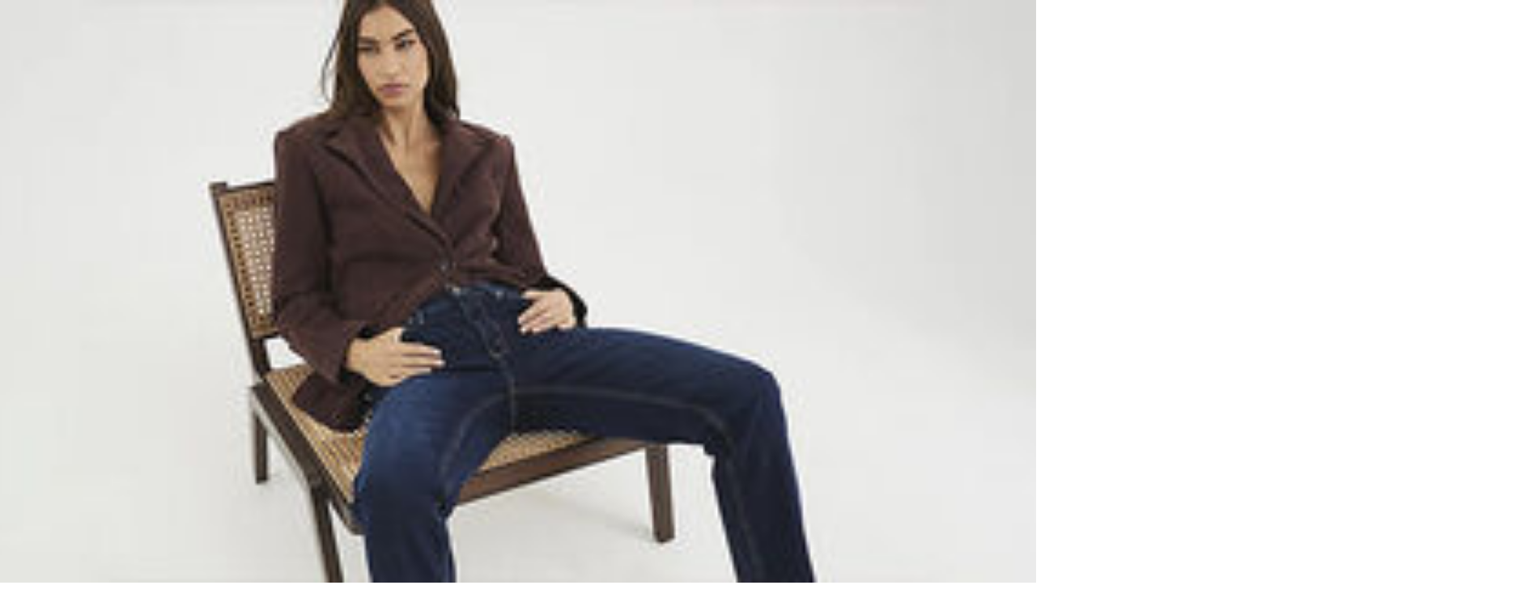

--- FILE ---
content_type: text/html; charset=utf-8
request_url: https://www.studentbeans.com/student-discount/uk/river-island?source=category&offer=0-student-discount-50f8dc3f-c951-4c0c-b05f-0d827fc11d2e
body_size: 128228
content:
<!DOCTYPE html><html lang="en" class="theme-student"><head><meta charSet="utf-8"/><meta name="viewport" content="width=device-width, initial-scale=1"/><link rel="stylesheet" href="https://cdn.studentbeans.com/_next/static/chunks/46f844108779ca95.css" data-precedence="next"/><link rel="preload" as="script" fetchPriority="low" href="https://cdn.studentbeans.com/_next/static/chunks/ad93067650e066c8.js"/><script src="https://cdn.studentbeans.com/_next/static/chunks/42876db691380563.js" async=""></script><script src="https://cdn.studentbeans.com/_next/static/chunks/8386501a6724e0eb.js" async=""></script><script src="https://cdn.studentbeans.com/_next/static/chunks/0bfcca999bf71058.js" async=""></script><script src="https://cdn.studentbeans.com/_next/static/chunks/fc7968d99405fb46.js" async=""></script><script src="https://cdn.studentbeans.com/_next/static/chunks/31ec04d32725d9e4.js" async=""></script><script src="https://cdn.studentbeans.com/_next/static/chunks/485abf333fa5a0f7.js" async=""></script><script src="https://cdn.studentbeans.com/_next/static/chunks/e9e260493bbbf970.js" async=""></script><script src="https://cdn.studentbeans.com/_next/static/chunks/turbopack-beba7a3a1e4d13f1.js" async=""></script><script src="https://cdn.studentbeans.com/_next/static/chunks/5b8acae375977a8a.js" async=""></script><script src="https://cdn.studentbeans.com/_next/static/chunks/cf0ea6c54ede80dc.js" async=""></script><script src="https://cdn.studentbeans.com/_next/static/chunks/f82131494f0cf50d.js" async=""></script><script src="https://cdn.studentbeans.com/_next/static/chunks/420638bdf8966680.js" async=""></script><script src="https://cdn.studentbeans.com/_next/static/chunks/6011ee112dab3fd6.js" async=""></script><script src="https://cdn.studentbeans.com/_next/static/chunks/7aa271270d3d61c5.js" async=""></script><script src="https://cdn.studentbeans.com/_next/static/chunks/e1a603d325ffc999.js" async=""></script><script src="https://cdn.studentbeans.com/_next/static/chunks/d3c845de067e5c91.js" async=""></script><script src="https://cdn.studentbeans.com/_next/static/chunks/234e882d186cd110.js" async=""></script><script src="https://cdn.studentbeans.com/_next/static/chunks/a26fc2d6f85a9ffb.js" async=""></script><script src="https://cdn.studentbeans.com/_next/static/chunks/1cf031583e1ef34c.js" async=""></script><script src="https://cdn.studentbeans.com/_next/static/chunks/46f0c542113f81cb.js" async=""></script><script src="https://cdn.studentbeans.com/_next/static/chunks/0eb80858ea0e0d15.js" async=""></script><script src="https://cdn.studentbeans.com/_next/static/chunks/2f98d3a9000014d7.js" async=""></script><script src="https://cdn.studentbeans.com/_next/static/chunks/af63b6b0043be3dd.js" async=""></script><script src="https://cdn.studentbeans.com/_next/static/chunks/817cbb8b941349bc.js" async=""></script><script src="https://cdn.studentbeans.com/_next/static/chunks/d2c15dbe8a8603fb.js" async=""></script><script src="https://cdn.studentbeans.com/_next/static/chunks/5c38368ade174d10.js" async=""></script><script src="https://cdn.studentbeans.com/_next/static/chunks/c5d7c4f5794944b3.js" async=""></script><script src="https://cdn.studentbeans.com/_next/static/chunks/b9c9e5fc91e6a93c.js" async=""></script><script src="https://cdn.studentbeans.com/_next/static/chunks/f0b13bb0bf35d7fa.js" async=""></script><script src="https://cdn.studentbeans.com/_next/static/chunks/b6a3591e1cb881f7.js" async=""></script><script src="https://cdn.studentbeans.com/_next/static/chunks/2ee195da0d1169aa.js" async=""></script><script src="https://cdn.studentbeans.com/_next/static/chunks/cbe718a937afacac.js" async=""></script><script src="https://cdn.studentbeans.com/_next/static/chunks/f7dda6c63c382912.js" async=""></script><link rel="preload" href="https://cdn.cookielaw.org/consent/e90905af-6991-4a57-ac4e-8c51d44bfab5/OtAutoBlock.js" as="script"/><link rel="preload" href="https://cdn.cookielaw.org/scripttemplates/otSDKStub.js" as="script"/><link rel="preload" href="https://cdn.studentbeans.com/_next/static/chunks/3c48c697add7b0c3.js" as="script" fetchPriority="low"/><link rel="preconnect" href="https://cdn.studentbeans.com" crossorigin="anonymous"/><link rel="preload" href="https://cdn.studentbeans.com/static/web/assets/fonts/gibson_regular.woff2" as="font" type="font/woff2" crossorigin="anonymous"/><link rel="preload" href="https://cdn.studentbeans.com/static/web/assets/fonts/gibson_light.woff2" as="font" type="font/woff2" crossorigin="anonymous"/><link rel="preload" href="https://cdn.studentbeans.com/static/web/assets/fonts/gibson_semibold.woff2" as="font" type="font/woff2" crossorigin="anonymous"/><link rel="preload" href="https://cdn.studentbeans.com/static/web/assets/fonts/gibson_bold.woff2" as="font" type="font/woff2" crossorigin="anonymous"/><title>River Island 20% Student Discount | Jan 2026 Student Beans Code</title><meta name="description" content="Valid 2026 River Island student discounts, voucher codes and deals. Sign up and discover the latest River Island offers today | Student Beans"/><meta name="robots" content="index"/><link rel="canonical" href="https://www.studentbeans.com/student-discount/uk/river-island"/><meta property="og:title" content="River Island 20% Student Discount | Jan 2026 Student Beans Code"/><meta property="og:description" content="Valid 2026 River Island student discounts, voucher codes and deals. Sign up and discover the latest River Island offers today | Student Beans"/><meta property="og:url" content="https://www.studentbeans.com/student-discount/uk/river-island"/><meta name="twitter:card" content="summary"/><meta name="twitter:title" content="River Island 20% Student Discount | Jan 2026 Student Beans Code"/><meta name="twitter:description" content="Valid 2026 River Island student discounts, voucher codes and deals. Sign up and discover the latest River Island offers today | Student Beans"/><link rel="icon" href="https://cdn.studentbeans.com/static/web/assets/images/favicon.ico"/><script src="https://cdn.studentbeans.com/_next/static/chunks/a6dad97d9634a72d.js" noModule=""></script></head><body><div hidden=""><!--$--><!--/$--></div><style data-emotion="css-global 1wjkaov">@font-face{font-family:'Gibson';src:url(https://cdn.studentbeans.com/static/web/assets/fonts/gibson_regular.woff2) format('woff2');font-display:swap;}@font-face{font-family:'Gibson Light';src:url(https://cdn.studentbeans.com/static/web/assets/fonts/gibson_light.woff2) format('woff2');font-display:swap;}@font-face{font-family:'Gibson SemiBold';src:url(https://cdn.studentbeans.com/static/web/assets/fonts/gibson_semibold.woff2) format('woff2');font-display:swap;}@font-face{font-family:'Gibson Bold';src:url(https://cdn.studentbeans.com/static/web/assets/fonts/gibson_bold.woff2) format('woff2');font-display:swap;}</style><div id="root" class="flex flex-col min-h-screen relative overflow-x-hidden overflow-y-auto"><div role="region" aria-label="Promotional banner" class="relative w-full h-10"><a href="/student-discount/UK/collections/new-year?source=sitewide_banner" style="--sitewide-banner-background-colour:#2F75CD" class="flex items-center relative w-full h-10 overflow-hidden bg-[var(--sitewide-banner-background-colour)]"><div class="relative flex justify-center items-center gap-2 w-full z-2"><h2 class="m-0 leading-[1.25em] text-[17px] lg:text-[18px] font-gibson-semibold text-grey-500 text-white-300">Loan-friendly savings</h2><svg viewBox="0 0 24 24" width="24" height="24" role="img" aria-label="" aria-hidden="true" focusable="false" fill="none" class="stroke-grey-500 stroke-white-300"><path d="M5 12H19" stroke="inherit" stroke-width="2" stroke-linecap="round" stroke-linejoin="round"></path><path d="M12 5L19 12L12 19" stroke="inherit" stroke-width="2" stroke-linecap="round" stroke-linejoin="round"></path></svg></div><div data-testid="sitewide-banner-bg-image" role="presentation" style="--sitewide-banner-desktop-image:url(https://d34e3vwr98gw1q.cloudfront.net/2e6fca90161c28ef8c5c97c84874a8778b955209376a1596857b2011be444701/q80/031d75d4-0c68-4c02-b7b4-8cac95b6c1ac.png);--sitewide-banner-mobile-image:url(https://d34e3vwr98gw1q.cloudfront.net/85bd56c34677f45b0a99898746d17946eb81a17350ab152a88d422ae45211a19/q80/56c53133-43c3-41ef-b2e4-9ccc20455def.png)" class="
          absolute w-full h-10 z-1 bg-no-repeat bg-center bg-[auto_40px] bg-[image:var(--sitewide-banner-mobile-image)]
          lg:bg-[image:var(--sitewide-banner-desktop-image)]
        "></div></a></div><header role="banner" class="relative z-4 bg-white-300 max-w-full shadow-1"><div class="w-full max-w-[1250px] min-w-[320px] my-0 mx-auto"><div class="
        flex flex-row justify-between items-center flex-wrap h-[130px]
        xl:h-[70px] [&amp;_ul]:p-0 [&amp;_ul]:m-0 [&amp;_ul]:list-none
    "><button class="
        justify-self-start bg-none border-none outline-hidden py-[20px] px-6 
        xl:hidden
      " aria-label="Account menu"><div role="presentation" aria-hidden="true" style="--placeholder-width:20px;--placeholder-height:20px" class="
        relative overflow-hidden bg-grey-100 animate-pulse-fast
        w-[var(--placeholder-width)]
        h-[var(--placeholder-height)]
        undefined
        rounded-full
        
      "></div></button><div class="
        justify-self-center translate-x-[-10px]
        xl:justify-self-start xl:flex xl:transform-none xl:m-[0_18px_0_24px]
    "><ul class="flex items-center leading-[0]"><li><a class="inline-block xl:hidden" href="/uk" data-testid="nav-logo"><img alt="Student Beans" loading="lazy" width="152" height="24" decoding="async" data-nimg="1" style="color:transparent" src="https://cdn.studentbeans.com/static/web/assets/images/sb_dark_logo.svg"/></a><a class="hidden xl:inline-block" href="/uk" data-testid="nav-logo"><img alt="Student Beans" loading="lazy" width="172" height="36" decoding="async" data-nimg="1" style="color:transparent" src="https://cdn.studentbeans.com/static/web/assets/images/sb_dark_logo.svg"/></a></li><li class="
            hidden ml-5
            xl:list-item
        "><a class="group flex items-center" data-testid="country-link-header" aria-label="Country select link" href="/uk/country-links"><div data-testid="icon" class="inline-block overflow-hidden rounded-1 leading-[0] align-top"><img alt="" loading="lazy" width="30" height="22" decoding="async" data-nimg="1" style="color:transparent" src="https://cdn.studentbeans.com/static/web/assets/images/flags/uk.svg"/></div><svg viewBox="0 0 7 10" width="10" height="10" role="img" aria-label="Country list dropdown icon" aria-hidden="true" focusable="false" fill="none" class="stroke-grey-500 rotate-90 ml-2 group-hover:stroke-violet-500 stroke-liquorice-500"><path d="M1.86877 1.46001L5.76154 4.96484L1.86877 8.46" stroke="inherit" stroke-width="2" stroke-linecap="round" stroke-linejoin="round"></path></svg></a></li></ul></div><div class="
        flex-[1_0_100%] order-5 px-[16px]
        xl:flex-1 xl:px-[18px] xl:order-[unset]
    "><span><button data-testid="nav-search-desktop" class="w-full py-2 xl:p-0"><span class="py-4 px-6 flex items-center bg-liquorice-100 rounded-[5px] gap-4 xl:p-[13px_16px_11px_18px] [&amp;_p]:inline-block [&amp;_p]:whitespace-nowrap [&amp;_p]:leading-[normal]"><svg viewBox="0 0 20 20" width="16" height="16" role="img" aria-label="Search Icon" aria-hidden="true" focusable="false" fill="none" class="stroke-grey-400"><g stroke-width="2" transform="translate(1 1)" stroke="inherit" fill="none" fill-rule="evenodd" stroke-linecap="round" stroke-linejoin="round"><circle cx="7.5" cy="7.5" r="7.5"></circle><path d="M18 18l-5.2-5.2"></path></g></svg><p class="m-0 leading-[1.25em] text-[15px] font-gibson text-grey-500">Brands, items or categories</p></span></button></span></div><div class="block justify-self-end mr-4 xl:hidden"><div role="presentation" aria-hidden="true" style="--placeholder-width:120px;--placeholder-height:36px" class="
        relative overflow-hidden bg-grey-100 animate-pulse-fast
        w-[var(--placeholder-width)]
        h-[var(--placeholder-height)]
        undefined
        undefined
        
      "></div></div><div class="hidden justify-self-end xl:block xl:mr-6"><div role="presentation" aria-hidden="true" style="--placeholder-width:415px;--placeholder-height:16px" class="
        relative overflow-hidden bg-grey-100 animate-pulse-fast
        w-[var(--placeholder-width)]
        h-[var(--placeholder-height)]
        undefined
        undefined
        
      "></div></div><!--$--><!--/$--></div><div class="grid grid-cols-1 gap-0" data-testid="grid"><div class="flex items-center h-[50px] ml-4 gap-8"><div role="presentation" aria-hidden="true" style="--placeholder-width:90px;--placeholder-height:16px" class="
        relative overflow-hidden bg-grey-100 animate-pulse-fast
        w-[var(--placeholder-width)]
        h-[var(--placeholder-height)]
        undefined
        undefined
        
      "></div><div role="presentation" aria-hidden="true" style="--placeholder-width:80px;--placeholder-height:16px" class="
        relative overflow-hidden bg-grey-100 animate-pulse-fast
        w-[var(--placeholder-width)]
        h-[var(--placeholder-height)]
        undefined
        undefined
        
      "></div><div role="presentation" aria-hidden="true" style="--placeholder-width:120px;--placeholder-height:16px" class="
        relative overflow-hidden bg-grey-100 animate-pulse-fast
        w-[var(--placeholder-width)]
        h-[var(--placeholder-height)]
        undefined
        undefined
        
      "></div><div role="presentation" aria-hidden="true" style="--placeholder-width:70px;--placeholder-height:16px" class="
        relative overflow-hidden bg-grey-100 animate-pulse-fast
        w-[var(--placeholder-width)]
        h-[var(--placeholder-height)]
        undefined
        undefined
        
      "></div></div></div></div></header><main class="flex-1 pb-10 bg-liquorice-50"><div class="w-full min-w-[320px] mx-auto my-0 lg:p-0 max-w-none px-[0.5em]"><script type="application/ld+json" data-testid="ld-data">{"@context":"https://schema.org","@graph":[{"@type":"FAQPage","mainEntity":[{"@type":"Question","name":"Who owns River Island?","acceptedAnswer":{"@type":"Answer","text":"River Island is owned by the Lewis family, after being founded in 1948 by Bernard Lewis. "}},{"@type":"Question","name":"When was River Island founded?","acceptedAnswer":{"@type":"Answer","text":"River Island was founded by Bernard Lewis in 1948, where he started from a market stall in Notting Hill, London. "}},{"@type":"Question","name":"River Island delivery options","acceptedAnswer":{"@type":"Answer","text":"Making a River Island purchase? These are your delivery options:\n\n+ **Standard delivery**: £4, delivered within 5 days, free on orders over £50\n\n* **Next & Nominated day**:£6, order by 7pm on weekdays or 2pm on weekends for next day delivery\n\n- **Time slot**: £7, pick a time that suits you, 7 days in advance\n\n- **Collect from a River Island store**: £1, free on orders over £20, ready to collect within 5 working days\n\n- **Collect from a local shop**:  £4, free on orders over £50, ready to collect within 5 working days, order by 6pm for next day collection, over 1000 locations including ASDA, Collect+, Evri\n"}},{"@type":"Question","name":"River Island returns","acceptedAnswer":{"@type":"Answer","text":"River Island’s returns policy allows orders to be returned within **28 days** of delivery or store purchase.\n\nReturns will be **charged £2 per return** which will be automatically deducted from your refunded amount. \n\nIn-store returns are free of charge. \n\nYou can either return your order to a River Island store or drop off your returns using one of the returns drop off services (Royal Mail, ASDA, Evri, Collect+, InPost). \n\nFor more information, check out [River Island’s returns policy](https://www.riverisland.com/how-can-we-help/returns). "}},{"@type":"Question","name":"How do I get the River Island student discount?  ","acceptedAnswer":{"@type":"Answer","text":"Just verify your student status through Student Beans and you’ll unlock the River Island student discount in no time!"}}],"name":"FAQs"},{"@type":"BreadcrumbList","itemListElement":[{"@type":"ListItem","position":1,"name":"https://www.studentbeans.com/","item":"https://www.studentbeans.com/uk"},{"@type":"ListItem","position":2,"name":"Fashion","item":"https://www.studentbeans.com/student-discount/uk/cats/fashion"},{"@type":"ListItem","position":3,"name":"River Island","item":"https://www.studentbeans.com/student-discount/uk/river-island"}],"name":"Breadcrumbs"},[{"@type":"Product","name":"20% off everything* (*full priced)","brand":{"@type":"Brand","name":"River Island"},"description":"Unlock 20% off everything* (*full priced) at River Island with Student Beans.\n\nUse our River Island student discount code at the checkout.","image":"https://cdn.studentbeans.com/offers/redemption_types/default_images/000/087/326/original/default_image.jpg?1768824438","offers":{"@type":"Offer","discount":"20% off everything* (*full priced)"}},{"@type":"Product","name":"10% Student Discount on Denim","brand":{"@type":"Brand","name":"River Island"},"description":"Unlock 10% student discount on denim at River Island with Student Beans.\n\nUse our River Island student discount code at the checkout.","image":"https://cdn.studentbeans.com/offers/redemption_types/default_images/000/042/465/original/default_image.jpg?1767988709","offers":{"@type":"Offer","discount":"10% Student Discount on Denim"}}]]}</script><div class="w-full min-w-[320px] mx-auto my-0 lg:p-0 max-w-[1250px] p-0"><nav class="relative z-3 m-0 py-[18px] pl-[20px]" aria-label="Breadcrumb"><ul class="list-none flex flex-wrap items-center p-0 [&amp;_li]:flex [&amp;_li]:items-center"><li data-testid="breadcrumb-home"><a href="/uk" class="flex items-center text-grey-400"><div class="inline-block mr-2 -mb-1"><img alt="" loading="lazy" width="9" height="13" decoding="async" data-nimg="1" style="color:transparent" src="https://cdn.studentbeans.com/static/web/assets/images/breadcrumbs_back.svg"/></div><div><img alt="Home" title="Home" loading="lazy" width="20" height="15" decoding="async" data-nimg="1" style="color:transparent" src="https://cdn.studentbeans.com/static/web/assets/images/breadcrumb_home.svg"/></div></a></li><li data-testid="breadcrumb-parent"><img alt="breadcrumb separator" loading="lazy" width="22" height="20" decoding="async" data-nimg="1" class="w-[22px] h-[20px]" style="color:transparent" src="https://cdn.studentbeans.com/static/web/assets/images/breadcrumb_separator.svg"/><a class="flex items-center text-grey-400 hover:text-grey-300" href="/student-discount/uk/cats/fashion">Fashion</a></li><li data-testid="breadcrumb-current"><img alt="breadcrumb separator" loading="lazy" width="22" height="20" decoding="async" data-nimg="1" class="w-[22px] h-[20px]" style="color:transparent" src="https://cdn.studentbeans.com/static/web/assets/images/breadcrumb_separator.svg"/><span class="overflow-hidden whitespace-nowrap text-ellipsis font-semibold text-grey-500" aria-current="page">River Island</span></li></ul></nav><div class="grid grid-cols-1 gap-0" data-testid="grid"><div class="flex flex-col pb-6 px-0 justify-start lg:flex-row lg:pb-7 lg:px-2"><div class="hidden lg:block"><div data-testid="brand-logo" class="relative bg-white-300 shadow-2 shrink-0 size-[100px] mr-4 lg:size-[140px] lg:mr-7"><img alt="River Island" loading="lazy" decoding="async" data-nimg="fill" style="position:absolute;height:100%;width:100%;left:0;top:0;right:0;bottom:0;object-fit:cover;color:transparent" src="https://d34e3vwr98gw1q.cloudfront.net/570a472607c6165ed750a7af958857c9e1a130ba7c0c767a5cc99eef5bd86244/original/9e609f57-7312-4023-8cf4-c3f966ddd396.svg"/></div></div><div class="flex justify-start items-center lg:items-start lg:flex-col lg:w-auto lg:overflow-auto" data-testid="brand-header"><div class="block lg:hidden"><div data-testid="brand-logo" class="relative bg-white-300 shadow-2 shrink-0 size-[100px] mr-4 lg:size-[140px] lg:mr-7"><img alt="River Island" loading="lazy" decoding="async" data-nimg="fill" style="position:absolute;height:100%;width:100%;left:0;top:0;right:0;bottom:0;object-fit:cover;color:transparent" src="https://d34e3vwr98gw1q.cloudfront.net/570a472607c6165ed750a7af958857c9e1a130ba7c0c767a5cc99eef5bd86244/original/9e609f57-7312-4023-8cf4-c3f966ddd396.svg"/></div></div><h1 class="m-0 leading-[1.25em] text-[20px] lg:text-[24px] font-gibson-semibold text-grey-500 text-liquorice-500" data-testid="brand-name">River Island Student Discounts</h1><div class="hidden lg:block"><h2 class="m-0 leading-[1.25em] text-[24px] lg:text-[32px] font-gibson text-grey-500 mt-6 lg:mt-4 text-liquorice-500" data-testid="brand-slogan">Fashion for real people with real lives. Do it the River Island way. </h2></div><div class="hidden lg:block"><div class="m-0 leading-[1.25em] text-[16px] font-gibson text-grey-500 flex flex-col mt-4 text-left lg:mt-4 leading-6! max-h-[2000px] overflow-y-hidden h-auto lg:text-left"><div data-testid="brand-description" class="line-clamp-3"><p>Celebrate life and whatever it throws at us with River Island — inspiring individuals since 1948. River Island is the icon of the British high street, serving style for over sixty years and helping everyone find their perfect fit. From men’s suits to ‘jeans and a nice top’, River Island has it all. Shop affordable and cat-walk ready clothing with a River Island student discount.</p>
</div></div></div><div class="hidden lg:block"><div class="overflow-hidden h-[21px] mt-4 lg:mt-2"><div data-testid="brand-counter-labels" class="grid grid-flow-col divide-x-1 overflow-x-scroll overflow-y-hidden w-full justify-start"><a href="#native-offer-rail" class="flex gap-1 min-w-max border-grey-200 pr-2"><p class="m-0 leading-[1.25em] text-[16px] font-gibson-semibold text-grey-500">2</p><p class="m-0 leading-[1.25em] text-[16px] font-gibson text-grey-500">Student Discounts</p></a><a href="#related-brands-rail" class="flex gap-1 min-w-max border-grey-200 pl-2"><p class="m-0 leading-[1.25em] text-[16px] font-gibson-semibold text-grey-500">24</p><p class="m-0 leading-[1.25em] text-[16px] font-gibson text-grey-500">Similar discounts</p></a></div></div></div></div><div class="block lg:hidden"><div class="overflow-hidden h-[21px] mt-4 lg:mt-2"><div data-testid="brand-counter-labels" class="grid grid-flow-col divide-x-1 overflow-x-scroll overflow-y-hidden w-full justify-start"><a href="#native-offer-rail" class="flex gap-1 min-w-max border-grey-200 pr-2"><p class="m-0 leading-[1.25em] text-[16px] font-gibson-semibold text-grey-500">2</p><p class="m-0 leading-[1.25em] text-[16px] font-gibson text-grey-500">Student Discounts</p></a><a href="#related-brands-rail" class="flex gap-1 min-w-max border-grey-200 pl-2"><p class="m-0 leading-[1.25em] text-[16px] font-gibson-semibold text-grey-500">24</p><p class="m-0 leading-[1.25em] text-[16px] font-gibson text-grey-500">Similar discounts</p></a></div></div></div><div class="block lg:hidden"><h2 class="m-0 leading-[1.25em] text-[24px] lg:text-[32px] font-gibson text-grey-500 mt-6 lg:mt-4 text-liquorice-500" data-testid="brand-slogan">Fashion for real people with real lives. Do it the River Island way. </h2></div><div class="block lg:hidden"><div class="m-0 leading-[1.25em] text-[16px] font-gibson text-grey-500 flex flex-col mt-4 text-left lg:mt-4 leading-6! max-h-[2000px] overflow-y-hidden h-auto lg:text-left"><div data-testid="brand-description" class="line-clamp-3"><p>Celebrate life and whatever it throws at us with River Island — inspiring individuals since 1948. River Island is the icon of the British high street, serving style for over sixty years and helping everyone find their perfect fit. From men’s suits to ‘jeans and a nice top’, River Island has it all. Shop affordable and cat-walk ready clothing with a River Island student discount.</p>
</div></div></div></div></div><div data-testid="native-offer-rail" id="native-offer-rail"><section data-testid="content_rail" class="lg:px-2"><div class="flex justify-between items-center mb-4"><div class="pr-4 max-w-[520px]"><h2 class="m-0 leading-[1.25em] text-[20px] lg:text-[24px] font-gibson-semibold text-grey-500 text-grey-500!" data-testid="content-rail-title">2 Available Student Discounts</h2></div></div><div><div class="relative py-[10px] my-[-10px] group"><div data-testid="mobile-swipeable-rail" style="--mobileItemWidthTailwindValue:360px;--desktopItemWidthTailwindValue:360px" class="auto-cols-[var(--mobileItemWidthTailwindValue)] lg:auto-cols-[var(--desktopItemWidthTailwindValue)] w-full grid grid-flow-col overflow-y-auto snap-x snap-mandatory scroll-smooth lg:py-[10px] lg:pl-[15px] lg:pr-2 lg:my-[-10px] lg:mx-[-15px] no-scrollbar::-webkit-scrollbar no-scrollbar focus-visible:outline focus-visible:outline-2 focus-visible:outline-liquorice-500 gap-2 lg:gap-4"><div data-testid="native-offer-0"><article class="relative block my-4 rounded-2 cursor-auto shadow-2" itemProp="offers" itemType="http://schema.org/Offer" data-offer-selected="false"><!--$!--><template data-dgst="BAILOUT_TO_CLIENT_SIDE_RENDERING"></template><!--/$--><div class="block size-full overflow-auto border-none p-0 text-left bg-white-300"><div><div class="w-full pt-[50%] relative overflow-hidden" data-testid="offer-issuance-tile-header"><div class="absolute overflow-hidden bg-liquorice-200 rounded-tl-2 rounded-tr-2 top-0 right-0 bottom-0 left-0"><img alt="River Island" loading="lazy" decoding="async" data-nimg="fill" style="position:absolute;height:100%;width:100%;left:0;top:0;right:0;bottom:0;object-fit:cover;color:transparent" src="https://cdn.studentbeans.com/offers/redemption_types/default_images/000/087/326/small/default_image.jpg?1768824438"/></div></div><div role="presentation" class="flex flex-col w-full overflow-hidden whitespace-normal text-left gap-1 p-4"><h3 class="m-0 leading-[1.25em] text-[17px] font-gibson-semibold text-liquorice-500 line-clamp-4 mt-0.5 max-h-[72px]" itemProp="name" data-testid="offer-issuance-title">20% off everything* (*full priced)</h3><p class="m-0 leading-[1.25em] text-[17px] font-gibson text-grey-500 line-clamp-4 mb-0 leading-4"></p><a class="text-sm text-ellipsis leading-4 overflow-hidden w-full text-grey-400 text-left" data-testid="offer-issuance-redemption-class" href="/student-discount/uk/river-island">Online at River Island</a></div></div><div class="py-2 px-4 mb-4 w-full border-y border-solid border-y-grey-200"><div><button class="flex justify-between w-full! pt-4! pb-3! text-left rounded-0 focus:outline focus:outline-1 focus:outline-violet-500" aria-expanded="false" id="terms-label-34fab887-5674-494d-b209-ca1d43fb252b-desktop"><h4 class="m-0 leading-[1.25em] text-[17px] lg:text-[18px] font-gibson-semibold text-grey-500">Conditions</h4><svg viewBox="0 0 24 24" width="24" height="24" role="img" aria-label="Close" aria-hidden="true" focusable="false" fill="none" class="stroke-grey-500 transition-transform stroke-grey-500 rotate-0"><path d="M19 8.00024L12 15.0002L5 8.00024" stroke="inherit" stroke-width="2" stroke-linecap="round" stroke-linejoin="round"></path></svg></button><div class="hidden" role="region" aria-labelledby="terms-label-34fab887-5674-494d-b209-ca1d43fb252b-desktop" data-testid="offer-issuance-terms"><div class="flex gap-2 items-start mb-1 whitespace-normal break-words group last-of-type:mb-0 [&amp;_p]:mb-0"><img alt="" loading="lazy" width="21" height="21" decoding="async" data-nimg="1" style="color:transparent" src="https://cdn.studentbeans.com/static/web/assets/images/terms_icons/info.svg"/><div class="m-0 leading-[1.25em] text-[15px] font-gibson text-grey-500"><div><p>Full priced items only</p>
</div></div></div></div></div></div><div class="w-full pt-0 pb-4 px-4"><div role="presentation" aria-hidden="true" style="--placeholder-width:100%;--placeholder-height:40px" class="
        relative overflow-hidden bg-grey-100 animate-pulse-fast
        w-[var(--placeholder-width)]
        h-[var(--placeholder-height)]
        rounded-2
        undefined
        
      "></div></div><div role="presentation" class="flex flex-col p-4 w-full gap-2 border-t border-solid border-t-grey-200 [&amp;_p]:mb-0"><div><div class="m-0 leading-[1.25em] text-[16px] font-gibson-semibold text-grey-500" data-testid="offer-issuance-redeem-title">How to redeem</div><div class="m-0 leading-[1.25em] text-[15px] font-gibson text-grey-500" data-testid="offer-issuance-redeem-description"><div class="break-words whitespace-normal"><p>Unlock 20% off everything* (*full priced) at River Island with Student Beans.</p>
<p>Use our River Island student discount code at the checkout.</p>
</div></div></div></div></div></article></div><div data-testid="native-offer-1"><article class="relative block my-4 rounded-2 cursor-auto shadow-2" itemProp="offers" itemType="http://schema.org/Offer" data-offer-selected="false"><!--$!--><template data-dgst="BAILOUT_TO_CLIENT_SIDE_RENDERING"></template><!--/$--><div class="block size-full overflow-auto border-none p-0 text-left bg-white-300"><div><div class="w-full pt-[50%] relative overflow-hidden" data-testid="offer-issuance-tile-header"><div class="absolute overflow-hidden bg-liquorice-200 rounded-tl-2 rounded-tr-2 top-0 right-0 bottom-0 left-0"><img alt="River Island" loading="lazy" decoding="async" data-nimg="fill" style="position:absolute;height:100%;width:100%;left:0;top:0;right:0;bottom:0;object-fit:cover;color:transparent" src="https://cdn.studentbeans.com/offers/redemption_types/default_images/000/042/465/small/default_image.jpg?1767988709"/></div></div><div role="presentation" class="flex flex-col w-full overflow-hidden whitespace-normal text-left gap-1 p-4"><h3 class="m-0 leading-[1.25em] text-[17px] font-gibson-semibold text-liquorice-500 line-clamp-4 mt-0.5 max-h-[72px]" itemProp="name" data-testid="offer-issuance-title">10% Student Discount on Denim</h3><p class="m-0 leading-[1.25em] text-[17px] font-gibson text-grey-500 line-clamp-4 mb-0 leading-4"></p><a class="text-sm text-ellipsis leading-4 overflow-hidden w-full text-grey-400 text-left" data-testid="offer-issuance-redemption-class" href="/student-discount/uk/river-island">Online at River Island</a></div></div><div class="py-2 px-4 mb-4 w-full border-y border-solid border-y-grey-200"><div><button class="flex justify-between w-full! pt-4! pb-3! text-left rounded-0 focus:outline focus:outline-1 focus:outline-violet-500" aria-expanded="false" id="terms-label-e289f8b5-c5cc-4c90-844f-3ce6a608c8c1-desktop"><h4 class="m-0 leading-[1.25em] text-[17px] lg:text-[18px] font-gibson-semibold text-grey-500">Conditions</h4><svg viewBox="0 0 24 24" width="24" height="24" role="img" aria-label="Close" aria-hidden="true" focusable="false" fill="none" class="stroke-grey-500 transition-transform stroke-grey-500 rotate-0"><path d="M19 8.00024L12 15.0002L5 8.00024" stroke="inherit" stroke-width="2" stroke-linecap="round" stroke-linejoin="round"></path></svg></button><div class="hidden" role="region" aria-labelledby="terms-label-e289f8b5-c5cc-4c90-844f-3ce6a608c8c1-desktop" data-testid="offer-issuance-terms"><div class="flex gap-2 items-start mb-1 whitespace-normal break-words group last-of-type:mb-0 [&amp;_p]:mb-0"><img alt="" loading="lazy" width="21" height="21" decoding="async" data-nimg="1" style="color:transparent" src="https://cdn.studentbeans.com/static/web/assets/images/terms_icons/tick.svg"/><div class="m-0 leading-[1.25em] text-[15px] font-gibson text-grey-500"><div><p>The discount offers 10% off full-priced menswear, womenswear &amp; kidswear, excluding delivery and gift cards.</p>
</div></div></div><div class="flex gap-2 items-start mb-1 whitespace-normal break-words group last-of-type:mb-0 [&amp;_p]:mb-0"><img alt="" loading="lazy" width="21" height="21" decoding="async" data-nimg="1" style="color:transparent" src="https://cdn.studentbeans.com/static/web/assets/images/terms_icons/cross.svg"/><div class="m-0 leading-[1.25em] text-[15px] font-gibson text-grey-500"><div><p>This offer cannot be used in conjunction with any other offer and excludes brands.</p>
</div></div></div><div class="flex gap-2 items-start mb-1 whitespace-normal break-words group last-of-type:mb-0 [&amp;_p]:mb-0"><img alt="" loading="lazy" width="21" height="21" decoding="async" data-nimg="1" style="color:transparent" src="https://cdn.studentbeans.com/static/web/assets/images/terms_icons/info.svg"/><div class="m-0 leading-[1.25em] text-[15px] font-gibson text-grey-500"><div><p>Returned items will be refunded at the discounted price, paid on production of valid receipt.</p>
</div></div></div><div class="flex gap-2 items-start mb-1 whitespace-normal break-words group last-of-type:mb-0 [&amp;_p]:mb-0"><img alt="" loading="lazy" width="21" height="21" decoding="async" data-nimg="1" style="color:transparent" src="https://cdn.studentbeans.com/static/web/assets/images/terms_icons/info.svg"/><div class="m-0 leading-[1.25em] text-[15px] font-gibson text-grey-500"><div><p>Student discount should be redeemed online by entering the unique code generated by Student Beans into the promotion code box in the shopping bag at check out.</p>
</div></div></div><div class="flex gap-2 items-start mb-1 whitespace-normal break-words group last-of-type:mb-0 [&amp;_p]:mb-0"><img alt="" loading="lazy" width="21" height="21" decoding="async" data-nimg="1" style="color:transparent" src="https://cdn.studentbeans.com/static/web/assets/images/terms_icons/info.svg"/><div class="m-0 leading-[1.25em] text-[15px] font-gibson text-grey-500"><div><p>Student Beans discounts are only available on <a href="https://www.riverisland.com">www.riverisland.com</a>.</p>
</div></div></div></div></div></div><div class="w-full pt-0 pb-4 px-4"><div role="presentation" aria-hidden="true" style="--placeholder-width:100%;--placeholder-height:40px" class="
        relative overflow-hidden bg-grey-100 animate-pulse-fast
        w-[var(--placeholder-width)]
        h-[var(--placeholder-height)]
        rounded-2
        undefined
        
      "></div></div><div role="presentation" class="flex flex-col p-4 w-full gap-2 border-t border-solid border-t-grey-200 [&amp;_p]:mb-0"><div><div class="m-0 leading-[1.25em] text-[16px] font-gibson-semibold text-grey-500" data-testid="offer-issuance-redeem-title">How to redeem</div><div class="m-0 leading-[1.25em] text-[15px] font-gibson text-grey-500" data-testid="offer-issuance-redeem-description"><div class="break-words whitespace-normal"><p>Unlock 10% student discount on denim at River Island with Student Beans.</p>
<p>Use our River Island student discount code at the checkout.</p>
</div></div></div></div></div></article></div></div></div></div></section></div><div class="grid grid-cols-1 gap-0 px-2" data-testid="grid"><div class="relative w-full before:absolute before:h-full before:w-screen before:z-1 before:top-0 before:right-full before:bg-linear-to-l before:from-liquorice-50/90 before:to-liquorice-50 before:to-10% after:absolute after:h-full after:w-screen after:z-1 after:top-0 after:left-full after:bg-linear-to-r after:from-liquorice-50/90 after:to-liquorice-50 after:to-10%" data-testid="related-brands-rail" id="related-brands-rail"><div class="hidden lg:block"><div data-testid="carousel"><div class="flex flex-row items-center justify-between w-full"><div class="my-4 mx-0"><h3 class="m-0 leading-[1.25em] text-[20px] lg:text-[24px] font-gibson-semibold text-grey-500">Similar discounts</h3></div><div class="h-full min-w-[108px] pointer-events-none"><button aria-label="Previous slide" class="h-full py-0 px-2 bg-none border-none pointer-events-auto" tabindex="-1"><span class="flex justify-center items-center size-10 rounded-full bg-white-300"><svg viewBox="0 0 24 24" width="18" height="18" role="img" aria-label="" aria-hidden="true" focusable="false" fill="none" class="stroke-violet-500 rotate-90 mr-0.5"><path d="M19 8.00024L12 15.0002L5 8.00024" stroke="inherit" stroke-width="2" stroke-linecap="round" stroke-linejoin="round"></path></svg></span></button><button aria-label="Next slide" class="h-full py-0 px-2 bg-none border-none pointer-events-auto" tabindex="-1"><span class="flex justify-center items-center size-10 rounded-full bg-white-300"><svg viewBox="0 0 24 24" width="18" height="18" role="img" aria-label="" aria-hidden="true" focusable="false" fill="none" class="stroke-violet-500 -rotate-90 ml-0.5"><path d="M19 8.00024L12 15.0002L5 8.00024" stroke="inherit" stroke-width="2" stroke-linecap="round" stroke-linejoin="round"></path></svg></span></button></div></div><div class="overflow-visible" data-testid="slides-container"><div style="display:flex;transform:translate3d(0px, 0, 0);transition:transform 0.3s" data-testid="slides-inner"><div class="basis-full grow shrink-0"><div class="flex justify-center gap-4 mb-10 mr-4 lg:justify-start"><div class="w-full h-full max-w-[290px]" data-testid="related-brand-tile-0"><article class="lg:h-full lg:relative lg:overflow-hidden lg:transition-all lg:duration-100 lg:ease-linear lg:my-0 lg:mx-[-7px] lg:p-2 rounded-2 lg:outline-grey-100 lg:hover:bg-white-300 lg:hover:outline-1 lg:hover:outline lg:hover:outline-grey-100 lg:hover:shadow-2" itemProp="offers" itemType="http://schema.org/Offer"><a class="relative" href="/student-discount/uk/jd-sports?source=brand_page&amp;offer=jd-sports"><div class="relative overflow-hidden p-2 mb-[10px] rounded-1 bg-liquorice-200 pt-[75%] lg:pt-[60%]" data-testid="offer-header-container"><img alt="JD Sports" data-testid="offer-tile-image" loading="lazy" decoding="async" data-nimg="fill" style="position:absolute;height:100%;width:100%;left:0;top:0;right:0;bottom:0;object-fit:cover;color:transparent" src="https://cdn.studentbeans.com/offers/redemption_types/default_images/000/046/298/small/default_image.jpg?1768401648"/><div class="absolute bottom-0 left-0 z-2 m-2 leading-[0]"><img alt="JD Sports" data-testid="offer-tile-logo" loading="lazy" width="74" height="74" decoding="async" data-nimg="1" class="rounded-3 bg-white-300" style="color:transparent" src="https://cdn.studentbeans.com/offers/brands/logos/000/000/106/original/data?1570609038"/></div></div><!--$!--><template data-dgst="BAILOUT_TO_CLIENT_SIDE_RENDERING"></template><!--/$--><div data-testid="offer-tile-title"><h3 class="m-0 leading-[1.25em] text-[17px] lg:text-[18px] font-gibson-semibold text-grey-500 overflow-hidden max-h-[45px] mb-0.5 text-liquorice-500" data-testid="offer-tile-title">10% Student Discount</h3></div><p class="m-0 leading-[1.25em] text-[15px] font-gibson text-grey-500 relative mb-1 text-grey-400!" data-testid="offer-tile-brand">JD Sports</p><div class="flex flex-wrap p-0"><p class="m-0 leading-[1.25em] text-[13px] font-gibson text-grey-500 flex items-center p-0.5 mr-[3px] leading-4 text-grey-400!">For anyone to use</p><p class="m-0 leading-[1.25em] text-[13px] font-gibson text-grey-500 flex items-center p-0.5 mr-[3px] leading-4 text-grey-400! before:w-[3px] before:h-[3px] before:mr-[6px] before:mb-[3px] before:rounded-full before:bg-grey-400">Online</p></div></a></article></div><div class="w-full h-full max-w-[290px]" data-testid="related-brand-tile-1"><article class="lg:h-full lg:relative lg:overflow-hidden lg:transition-all lg:duration-100 lg:ease-linear lg:my-0 lg:mx-[-7px] lg:p-2 rounded-2 lg:outline-grey-100 lg:hover:bg-white-300 lg:hover:outline-1 lg:hover:outline lg:hover:outline-grey-100 lg:hover:shadow-2" itemProp="offers" itemType="http://schema.org/Offer"><a class="relative" href="/student-discount/uk/asos?source=brand_page&amp;offer=asos"><div class="relative overflow-hidden p-2 mb-[10px] rounded-1 bg-liquorice-200 pt-[75%] lg:pt-[60%]" data-testid="offer-header-container"><img alt="ASOS" data-testid="offer-tile-image" loading="lazy" decoding="async" data-nimg="fill" style="position:absolute;height:100%;width:100%;left:0;top:0;right:0;bottom:0;object-fit:cover;color:transparent" src="https://cdn.studentbeans.com/offers/redemption_types/default_images/000/061/941/small/default_image.jpg?1768827755"/><div class="absolute bottom-0 left-0 z-2 m-2 leading-[0]"><img alt="ASOS" data-testid="offer-tile-logo" loading="lazy" width="74" height="74" decoding="async" data-nimg="1" class="rounded-3 bg-white-300" style="color:transparent" src="https://cdn.studentbeans.com/offers/brands/logos/000/002/026/original/data?1599588994"/></div></div><!--$!--><template data-dgst="BAILOUT_TO_CLIENT_SIDE_RENDERING"></template><!--/$--><div data-testid="offer-tile-title"><h3 class="m-0 leading-[1.25em] text-[17px] lg:text-[18px] font-gibson-semibold text-grey-500 overflow-hidden max-h-[45px] mb-0.5 text-liquorice-500" data-testid="offer-tile-title">10% Student Discount</h3></div><p class="m-0 leading-[1.25em] text-[15px] font-gibson text-grey-500 relative mb-1 text-grey-400!" data-testid="offer-tile-brand">ASOS</p><div class="flex flex-wrap p-0"><p class="m-0 leading-[1.25em] text-[13px] font-gibson text-grey-500 flex items-center p-0.5 mr-[3px] leading-4 text-grey-400!">For anyone to use</p><p class="m-0 leading-[1.25em] text-[13px] font-gibson text-grey-500 flex items-center p-0.5 mr-[3px] leading-4 text-grey-400! before:w-[3px] before:h-[3px] before:mr-[6px] before:mb-[3px] before:rounded-full before:bg-grey-400">Online</p></div></a></article></div><div class="w-full h-full max-w-[290px]" data-testid="related-brand-tile-2"><article class="lg:h-full lg:relative lg:overflow-hidden lg:transition-all lg:duration-100 lg:ease-linear lg:my-0 lg:mx-[-7px] lg:p-2 rounded-2 lg:outline-grey-100 lg:hover:bg-white-300 lg:hover:outline-1 lg:hover:outline lg:hover:outline-grey-100 lg:hover:shadow-2" itemProp="offers" itemType="http://schema.org/Offer"><a class="relative" href="/student-discount/uk/gymshark?source=brand_page&amp;offer=gymshark"><div class="relative overflow-hidden p-2 mb-[10px] rounded-1 bg-liquorice-200 pt-[75%] lg:pt-[60%]" data-testid="offer-header-container"><img alt="Gymshark" data-testid="offer-tile-image" loading="lazy" decoding="async" data-nimg="fill" style="position:absolute;height:100%;width:100%;left:0;top:0;right:0;bottom:0;object-fit:cover;color:transparent" src="https://cdn.studentbeans.com/offers/redemption_types/default_images/000/054/879/small/default_image.jpg?1768501788"/><div class="absolute bottom-0 left-0 z-2 m-2 leading-[0]"><img alt="Gymshark" data-testid="offer-tile-logo" loading="lazy" width="74" height="74" decoding="async" data-nimg="1" class="rounded-3 bg-white-300" style="color:transparent" src="https://cdn.studentbeans.com/offers/brands/logos/000/002/308/original/data?1752449732"/></div></div><!--$!--><template data-dgst="BAILOUT_TO_CLIENT_SIDE_RENDERING"></template><!--/$--><div data-testid="offer-tile-title"><h3 class="m-0 leading-[1.25em] text-[17px] lg:text-[18px] font-gibson-semibold text-grey-500 overflow-hidden max-h-[45px] mb-0.5 text-liquorice-500" data-testid="offer-tile-title">15% Student Discount Sitewide</h3></div><p class="m-0 leading-[1.25em] text-[15px] font-gibson text-grey-500 relative mb-1 text-grey-400!" data-testid="offer-tile-brand">Gymshark</p><div class="flex flex-wrap p-0"><p class="m-0 leading-[1.25em] text-[13px] font-gibson text-grey-500 flex items-center p-0.5 mr-[3px] leading-4 text-grey-400!">For anyone to use</p><p class="m-0 leading-[1.25em] text-[13px] font-gibson text-grey-500 flex items-center p-0.5 mr-[3px] leading-4 text-grey-400! before:w-[3px] before:h-[3px] before:mr-[6px] before:mb-[3px] before:rounded-full before:bg-grey-400">Online</p></div></a></article></div><div class="w-full h-full max-w-[290px]" data-testid="related-brand-tile-3"><article class="lg:h-full lg:relative lg:overflow-hidden lg:transition-all lg:duration-100 lg:ease-linear lg:my-0 lg:mx-[-7px] lg:p-2 rounded-2 lg:outline-grey-100 lg:hover:bg-white-300 lg:hover:outline-1 lg:hover:outline lg:hover:outline-grey-100 lg:hover:shadow-2" itemProp="offers" itemType="http://schema.org/Offer"><a class="relative" href="/student-discount/uk/marks-spencer?source=brand_page&amp;offer=marks-spencer"><span class="absolute flex justify-center items-center w-max left-0 z-3 gap-0.5 rounded-tl-1 rounded-br-1 p-1 bg-violet-500 xl:py-1 xl:px-4" data-testid="offer_tile_exclusive_flag"><p class="m-0 leading-[1.25em] text-[11px] font-gibson-semibold text-white-300 hidden xl:block">Only on</p><img alt="Student Beans" loading="lazy" width="22" height="12" decoding="async" data-nimg="1" style="color:transparent" src="https://cdn.studentbeans.com/static/web/assets/images/sb_small_light_logo.svg"/></span><div class="relative overflow-hidden p-2 mb-[10px] rounded-1 bg-liquorice-200 pt-[75%] lg:pt-[60%]" data-testid="offer-header-container"><img alt="Marks &amp; Spencer" data-testid="offer-tile-image" loading="lazy" decoding="async" data-nimg="fill" style="position:absolute;height:100%;width:100%;left:0;top:0;right:0;bottom:0;object-fit:cover;color:transparent" src="https://cdn.studentbeans.com/offers/redemption_types/default_images/000/087/469/small/default_image.jpg?1763665450"/><div class="absolute bottom-0 left-0 z-2 m-2 leading-[0]"><img alt="Marks &amp; Spencer" data-testid="offer-tile-logo" loading="lazy" width="74" height="74" decoding="async" data-nimg="1" class="rounded-3 bg-white-300" style="color:transparent" src="https://cdn.studentbeans.com/offers/brands/logos/000/002/057/original/data?1727346028"/></div></div><!--$!--><template data-dgst="BAILOUT_TO_CLIENT_SIDE_RENDERING"></template><!--/$--><div data-testid="offer-tile-title"><h3 class="m-0 leading-[1.25em] text-[17px] lg:text-[18px] font-gibson-semibold text-grey-500 overflow-hidden max-h-[45px] mb-0.5 text-liquorice-500" data-testid="offer-tile-title">15% Student Discount on M&amp;S own brands</h3></div><p class="m-0 leading-[1.25em] text-[15px] font-gibson text-grey-500 relative mb-1 text-grey-400!" data-testid="offer-tile-brand">Marks &amp; Spencer</p><div class="flex flex-wrap p-0"><p class="m-0 leading-[1.25em] text-[13px] font-gibson text-grey-500 flex items-center p-0.5 mr-[3px] leading-4 text-grey-400!">For anyone to use</p><p class="m-0 leading-[1.25em] text-[13px] font-gibson text-grey-500 flex items-center p-0.5 mr-[3px] leading-4 text-grey-400! before:w-[3px] before:h-[3px] before:mr-[6px] before:mb-[3px] before:rounded-full before:bg-grey-400">Online</p></div></a></article></div></div></div><div class="basis-full grow shrink-0"><div class="flex justify-center gap-4 mb-10 mr-4 lg:justify-start"><div class="w-full h-full max-w-[290px]" data-testid="related-brand-tile-4"><article class="lg:h-full lg:relative lg:overflow-hidden lg:transition-all lg:duration-100 lg:ease-linear lg:my-0 lg:mx-[-7px] lg:p-2 rounded-2 lg:outline-grey-100 lg:hover:bg-white-300 lg:hover:outline-1 lg:hover:outline lg:hover:outline-grey-100 lg:hover:shadow-2" itemProp="offers" itemType="http://schema.org/Offer"><a class="relative" href="/student-discount/uk/urban-outfitters?source=brand_page&amp;offer=urban-outfitters"><div class="relative overflow-hidden p-2 mb-[10px] rounded-1 bg-liquorice-200 pt-[75%] lg:pt-[60%]" data-testid="offer-header-container"><img alt="Urban Outfitters" data-testid="offer-tile-image" loading="lazy" decoding="async" data-nimg="fill" style="position:absolute;height:100%;width:100%;left:0;top:0;right:0;bottom:0;object-fit:cover;color:transparent" src="https://cdn.studentbeans.com/offers/redemption_types/default_images/000/064/262/small/default_image.jpg?1767650646"/><div class="absolute bottom-0 left-0 z-2 m-2 leading-[0]"><img alt="Urban Outfitters" data-testid="offer-tile-logo" loading="lazy" width="74" height="74" decoding="async" data-nimg="1" class="rounded-3 bg-white-300" style="color:transparent" src="https://cdn.studentbeans.com/offers/brands/logos/000/002/016/original/data?1680195716"/></div></div><!--$!--><template data-dgst="BAILOUT_TO_CLIENT_SIDE_RENDERING"></template><!--/$--><div data-testid="offer-tile-title"><h3 class="m-0 leading-[1.25em] text-[17px] lg:text-[18px] font-gibson-semibold text-grey-500 overflow-hidden max-h-[45px] mb-0.5 text-liquorice-500" data-testid="offer-tile-title">Up to 75% off + Extra 10% Student Discount on selected styles</h3></div><p class="m-0 leading-[1.25em] text-[15px] font-gibson text-grey-500 relative mb-1 text-grey-400!" data-testid="offer-tile-brand">Urban Outfitters</p><div class="flex flex-wrap p-0"><p class="m-0 leading-[1.25em] text-[13px] font-gibson text-grey-500 flex items-center p-0.5 mr-[3px] leading-4 text-grey-400!">For anyone to use</p><p class="m-0 leading-[1.25em] text-[13px] font-gibson text-grey-500 flex items-center p-0.5 mr-[3px] leading-4 text-grey-400! before:w-[3px] before:h-[3px] before:mr-[6px] before:mb-[3px] before:rounded-full before:bg-grey-400">Online</p></div></a></article></div><div class="w-full h-full max-w-[290px]" data-testid="related-brand-tile-5"><article class="lg:h-full lg:relative lg:overflow-hidden lg:transition-all lg:duration-100 lg:ease-linear lg:my-0 lg:mx-[-7px] lg:p-2 rounded-2 lg:outline-grey-100 lg:hover:bg-white-300 lg:hover:outline-1 lg:hover:outline lg:hover:outline-grey-100 lg:hover:shadow-2" itemProp="offers" itemType="http://schema.org/Offer"><a class="relative" href="/student-discount/uk/club-l-london?source=brand_page&amp;offer=club-l-london"><div class="relative overflow-hidden p-2 mb-[10px] rounded-1 bg-liquorice-200 pt-[75%] lg:pt-[60%]" data-testid="offer-header-container"><img alt="Club L London" data-testid="offer-tile-image" loading="lazy" decoding="async" data-nimg="fill" style="position:absolute;height:100%;width:100%;left:0;top:0;right:0;bottom:0;object-fit:cover;color:transparent" src="https://cdn.studentbeans.com/offers/redemption_types/default_images/000/036/298/small/default_image.jpg?1767655881"/><div class="absolute bottom-0 left-0 z-2 m-2 leading-[0]"><img alt="Club L London" data-testid="offer-tile-logo" loading="lazy" width="74" height="74" decoding="async" data-nimg="1" class="rounded-3 bg-white-300" style="color:transparent" src="https://cdn.studentbeans.com/offers/brands/logos/000/054/626/original/data?1594142357"/></div></div><!--$!--><template data-dgst="BAILOUT_TO_CLIENT_SIDE_RENDERING"></template><!--/$--><div data-testid="offer-tile-title"><h3 class="m-0 leading-[1.25em] text-[17px] lg:text-[18px] font-gibson-semibold text-grey-500 overflow-hidden max-h-[45px] mb-0.5 text-liquorice-500" data-testid="offer-tile-title">10% Student Discount</h3></div><p class="m-0 leading-[1.25em] text-[15px] font-gibson text-grey-500 relative mb-1 text-grey-400!" data-testid="offer-tile-brand">Club L London</p><div class="flex flex-wrap p-0"><p class="m-0 leading-[1.25em] text-[13px] font-gibson text-grey-500 flex items-center p-0.5 mr-[3px] leading-4 text-grey-400!">For anyone to use</p><p class="m-0 leading-[1.25em] text-[13px] font-gibson text-grey-500 flex items-center p-0.5 mr-[3px] leading-4 text-grey-400! before:w-[3px] before:h-[3px] before:mr-[6px] before:mb-[3px] before:rounded-full before:bg-grey-400">Online</p></div></a></article></div><div class="w-full h-full max-w-[290px]" data-testid="related-brand-tile-6"><article class="lg:h-full lg:relative lg:overflow-hidden lg:transition-all lg:duration-100 lg:ease-linear lg:my-0 lg:mx-[-7px] lg:p-2 rounded-2 lg:outline-grey-100 lg:hover:bg-white-300 lg:hover:outline-1 lg:hover:outline lg:hover:outline-grey-100 lg:hover:shadow-2" itemProp="offers" itemType="http://schema.org/Offer"><a class="relative" href="/student-discount/uk/hollister?source=brand_page&amp;offer=hollister"><div class="relative overflow-hidden p-2 mb-[10px] rounded-1 bg-liquorice-200 pt-[75%] lg:pt-[60%]" data-testid="offer-header-container"><img alt="Hollister " data-testid="offer-tile-image" loading="lazy" decoding="async" data-nimg="fill" style="position:absolute;height:100%;width:100%;left:0;top:0;right:0;bottom:0;object-fit:cover;color:transparent" src="https://cdn.studentbeans.com/offers/redemption_types/default_images/000/059/642/small/default_image.jpg?1767139771"/><div class="absolute bottom-0 left-0 z-2 m-2 leading-[0]"><img alt="Hollister " data-testid="offer-tile-logo" loading="lazy" width="74" height="74" decoding="async" data-nimg="1" class="rounded-3 bg-white-300" style="color:transparent" src="https://cdn.studentbeans.com/offers/brands/logos/000/000/161/original/data?1666797867"/></div></div><!--$!--><template data-dgst="BAILOUT_TO_CLIENT_SIDE_RENDERING"></template><!--/$--><div data-testid="offer-tile-title"><h3 class="m-0 leading-[1.25em] text-[17px] lg:text-[18px] font-gibson-semibold text-grey-500 overflow-hidden max-h-[45px] mb-0.5 text-liquorice-500" data-testid="offer-tile-title">10% Student Discount</h3></div><p class="m-0 leading-[1.25em] text-[15px] font-gibson text-grey-500 relative mb-1 text-grey-400!" data-testid="offer-tile-brand">Hollister </p><div class="flex flex-wrap p-0"><p class="m-0 leading-[1.25em] text-[13px] font-gibson text-grey-500 flex items-center p-0.5 mr-[3px] leading-4 text-grey-400!">For anyone to use</p><p class="m-0 leading-[1.25em] text-[13px] font-gibson text-grey-500 flex items-center p-0.5 mr-[3px] leading-4 text-grey-400! before:w-[3px] before:h-[3px] before:mr-[6px] before:mb-[3px] before:rounded-full before:bg-grey-400">Online</p></div></a></article></div><div class="w-full h-full max-w-[290px]" data-testid="related-brand-tile-7"><article class="lg:h-full lg:relative lg:overflow-hidden lg:transition-all lg:duration-100 lg:ease-linear lg:my-0 lg:mx-[-7px] lg:p-2 rounded-2 lg:outline-grey-100 lg:hover:bg-white-300 lg:hover:outline-1 lg:hover:outline lg:hover:outline-grey-100 lg:hover:shadow-2" itemProp="offers" itemType="http://schema.org/Offer"><a class="relative" href="/student-discount/uk/adidas-d19cb802-b4fd-49ab-886d-e654da6af848?source=brand_page&amp;offer=adidas-d19cb802-b4fd-49ab-886d-e654da6af848"><div class="relative overflow-hidden p-2 mb-[10px] rounded-1 bg-liquorice-200 pt-[75%] lg:pt-[60%]" data-testid="offer-header-container"><img alt="adidas" data-testid="offer-tile-image" loading="lazy" decoding="async" data-nimg="fill" style="position:absolute;height:100%;width:100%;left:0;top:0;right:0;bottom:0;object-fit:cover;color:transparent" src="https://cdn.studentbeans.com/offers/redemption_types/default_images/000/053/136/small/default_image.jpg?1768208242"/><div class="absolute bottom-0 left-0 z-2 m-2 leading-[0]"><img alt="adidas" data-testid="offer-tile-logo" loading="lazy" width="74" height="74" decoding="async" data-nimg="1" class="rounded-3 bg-white-300" style="color:transparent" src="https://cdn.studentbeans.com/offers/brands/logos/000/057/818/original/data?1690270950"/></div></div><!--$!--><template data-dgst="BAILOUT_TO_CLIENT_SIDE_RENDERING"></template><!--/$--><div data-testid="offer-tile-title"><h3 class="m-0 leading-[1.25em] text-[17px] lg:text-[18px] font-gibson-semibold text-grey-500 overflow-hidden max-h-[45px] mb-0.5 text-liquorice-500" data-testid="offer-tile-title">15% Student Discount</h3></div><p class="m-0 leading-[1.25em] text-[15px] font-gibson text-grey-500 relative mb-1 text-grey-400!" data-testid="offer-tile-brand">adidas</p><div class="flex flex-wrap p-0"><p class="m-0 leading-[1.25em] text-[13px] font-gibson text-grey-500 flex items-center p-0.5 mr-[3px] leading-4 text-grey-400!">For anyone to use</p><p class="m-0 leading-[1.25em] text-[13px] font-gibson text-grey-500 flex items-center p-0.5 mr-[3px] leading-4 text-grey-400! before:w-[3px] before:h-[3px] before:mr-[6px] before:mb-[3px] before:rounded-full before:bg-grey-400">Online</p></div></a></article></div></div></div><div class="basis-full grow shrink-0"><div class="flex justify-center gap-4 mb-10 mr-4 lg:justify-start"><div class="w-full h-full max-w-[290px]" data-testid="related-brand-tile-8"><article class="lg:h-full lg:relative lg:overflow-hidden lg:transition-all lg:duration-100 lg:ease-linear lg:my-0 lg:mx-[-7px] lg:p-2 rounded-2 lg:outline-grey-100 lg:hover:bg-white-300 lg:hover:outline-1 lg:hover:outline lg:hover:outline-grey-100 lg:hover:shadow-2" itemProp="offers" itemType="http://schema.org/Offer"><a class="relative" href="/student-discount/uk/debenhams?source=brand_page&amp;offer=debenhams"><div class="relative overflow-hidden p-2 mb-[10px] rounded-1 bg-liquorice-200 pt-[75%] lg:pt-[60%]" data-testid="offer-header-container"><img alt="Debenhams" data-testid="offer-tile-image" loading="lazy" decoding="async" data-nimg="fill" style="position:absolute;height:100%;width:100%;left:0;top:0;right:0;bottom:0;object-fit:cover;color:transparent" src="https://cdn.studentbeans.com/offers/redemption_types/default_images/000/047/659/small/default_image.jpg?1766707352"/><div class="absolute bottom-0 left-0 z-2 m-2 leading-[0]"><img alt="Debenhams" data-testid="offer-tile-logo" loading="lazy" width="74" height="74" decoding="async" data-nimg="1" class="rounded-3 bg-white-300" style="color:transparent" src="https://cdn.studentbeans.com/offers/brands/logos/000/000/254/original/data?1733410852"/></div></div><!--$!--><template data-dgst="BAILOUT_TO_CLIENT_SIDE_RENDERING"></template><!--/$--><div data-testid="offer-tile-title"><h3 class="m-0 leading-[1.25em] text-[17px] lg:text-[18px] font-gibson-semibold text-grey-500 overflow-hidden max-h-[45px] mb-0.5 text-liquorice-500" data-testid="offer-tile-title">Up to 70% off Sitewide + Extra 10% Student Discount</h3></div><p class="m-0 leading-[1.25em] text-[15px] font-gibson text-grey-500 relative mb-1 text-grey-400!" data-testid="offer-tile-brand">Debenhams</p><div class="flex flex-wrap p-0"><p class="m-0 leading-[1.25em] text-[13px] font-gibson text-grey-500 flex items-center p-0.5 mr-[3px] leading-4 text-grey-400!">For anyone to use</p><p class="m-0 leading-[1.25em] text-[13px] font-gibson text-grey-500 flex items-center p-0.5 mr-[3px] leading-4 text-grey-400! before:w-[3px] before:h-[3px] before:mr-[6px] before:mb-[3px] before:rounded-full before:bg-grey-400">Online</p></div></a></article></div><div class="w-full h-full max-w-[290px]" data-testid="related-brand-tile-9"><article class="lg:h-full lg:relative lg:overflow-hidden lg:transition-all lg:duration-100 lg:ease-linear lg:my-0 lg:mx-[-7px] lg:p-2 rounded-2 lg:outline-grey-100 lg:hover:bg-white-300 lg:hover:outline-1 lg:hover:outline lg:hover:outline-grey-100 lg:hover:shadow-2" itemProp="offers" itemType="http://schema.org/Offer"><a class="relative" href="/student-discount/uk/oliver-bonas?source=brand_page&amp;offer=oliver-bonas"><div class="relative overflow-hidden p-2 mb-[10px] rounded-1 bg-liquorice-200 pt-[75%] lg:pt-[60%]" data-testid="offer-header-container"><img alt="Oliver Bonas" data-testid="offer-tile-image" loading="lazy" decoding="async" data-nimg="fill" style="position:absolute;height:100%;width:100%;left:0;top:0;right:0;bottom:0;object-fit:cover;color:transparent" src="https://cdn.studentbeans.com/offers/redemption_types/default_images/000/039/757/small/default_image.jpg?1763995924"/><div class="absolute bottom-0 left-0 z-2 m-2 leading-[0]"><img alt="Oliver Bonas" data-testid="offer-tile-logo" loading="lazy" width="74" height="74" decoding="async" data-nimg="1" class="rounded-3 bg-white-300" style="color:transparent" src="https://cdn.studentbeans.com/offers/brands/logos/000/002/110/original/data?1570609230"/></div></div><!--$!--><template data-dgst="BAILOUT_TO_CLIENT_SIDE_RENDERING"></template><!--/$--><div data-testid="offer-tile-title"><h3 class="m-0 leading-[1.25em] text-[17px] lg:text-[18px] font-gibson-semibold text-grey-500 overflow-hidden max-h-[45px] mb-0.5 text-liquorice-500" data-testid="offer-tile-title">10% Student Discount</h3></div><p class="m-0 leading-[1.25em] text-[15px] font-gibson text-grey-500 relative mb-1 text-grey-400!" data-testid="offer-tile-brand">Oliver Bonas</p><div class="flex flex-wrap p-0"><p class="m-0 leading-[1.25em] text-[13px] font-gibson text-grey-500 flex items-center p-0.5 mr-[3px] leading-4 text-grey-400!">For anyone to use</p><p class="m-0 leading-[1.25em] text-[13px] font-gibson text-grey-500 flex items-center p-0.5 mr-[3px] leading-4 text-grey-400! before:w-[3px] before:h-[3px] before:mr-[6px] before:mb-[3px] before:rounded-full before:bg-grey-400">Online</p></div></a></article></div><div class="w-full h-full max-w-[290px]" data-testid="related-brand-tile-10"><article class="lg:h-full lg:relative lg:overflow-hidden lg:transition-all lg:duration-100 lg:ease-linear lg:my-0 lg:mx-[-7px] lg:p-2 rounded-2 lg:outline-grey-100 lg:hover:bg-white-300 lg:hover:outline-1 lg:hover:outline lg:hover:outline-grey-100 lg:hover:shadow-2" itemProp="offers" itemType="http://schema.org/Offer"><a class="relative" href="/student-discount/uk/coach?source=brand_page&amp;offer=coach"><div class="relative overflow-hidden p-2 mb-[10px] rounded-1 bg-liquorice-200 pt-[75%] lg:pt-[60%]" data-testid="offer-header-container"><img alt="Coach" data-testid="offer-tile-image" loading="lazy" decoding="async" data-nimg="fill" style="position:absolute;height:100%;width:100%;left:0;top:0;right:0;bottom:0;object-fit:cover;color:transparent" src="https://cdn.studentbeans.com/offers/redemption_types/default_images/000/045/991/small/default_image.jpg?1765397184"/><div class="absolute bottom-0 left-0 z-2 m-2 leading-[0]"><img alt="Coach" data-testid="offer-tile-logo" loading="lazy" width="74" height="74" decoding="async" data-nimg="1" class="rounded-3 bg-white-300" style="color:transparent" src="https://cdn.studentbeans.com/offers/brands/logos/000/057/783/original/data?1632850505"/></div></div><!--$!--><template data-dgst="BAILOUT_TO_CLIENT_SIDE_RENDERING"></template><!--/$--><div data-testid="offer-tile-title"><h3 class="m-0 leading-[1.25em] text-[17px] lg:text-[18px] font-gibson-semibold text-grey-500 overflow-hidden max-h-[45px] mb-0.5 text-liquorice-500" data-testid="offer-tile-title">10% Student Discount</h3></div><p class="m-0 leading-[1.25em] text-[15px] font-gibson text-grey-500 relative mb-1 text-grey-400!" data-testid="offer-tile-brand">Coach</p><div class="flex flex-wrap p-0"><p class="m-0 leading-[1.25em] text-[13px] font-gibson text-grey-500 flex items-center p-0.5 mr-[3px] leading-4 text-grey-400!">For anyone to use</p><p class="m-0 leading-[1.25em] text-[13px] font-gibson text-grey-500 flex items-center p-0.5 mr-[3px] leading-4 text-grey-400! before:w-[3px] before:h-[3px] before:mr-[6px] before:mb-[3px] before:rounded-full before:bg-grey-400">Online</p></div></a></article></div><div class="w-full h-full max-w-[290px]" data-testid="related-brand-tile-11"><article class="lg:h-full lg:relative lg:overflow-hidden lg:transition-all lg:duration-100 lg:ease-linear lg:my-0 lg:mx-[-7px] lg:p-2 rounded-2 lg:outline-grey-100 lg:hover:bg-white-300 lg:hover:outline-1 lg:hover:outline lg:hover:outline-grey-100 lg:hover:shadow-2" itemProp="offers" itemType="http://schema.org/Offer"><a class="relative" href="/student-discount/uk/tala?source=brand_page&amp;offer=tala"><div class="relative overflow-hidden p-2 mb-[10px] rounded-1 bg-liquorice-200 pt-[75%] lg:pt-[60%]" data-testid="offer-header-container"><img alt="TALA" data-testid="offer-tile-image" loading="lazy" decoding="async" data-nimg="fill" style="position:absolute;height:100%;width:100%;left:0;top:0;right:0;bottom:0;object-fit:cover;color:transparent" src="https://cdn.studentbeans.com/offers/redemption_types/default_images/000/057/038/small/default_image.jpg?1744985043"/><div class="absolute bottom-0 left-0 z-2 m-2 leading-[0]"><img alt="TALA" data-testid="offer-tile-logo" loading="lazy" width="74" height="74" decoding="async" data-nimg="1" class="rounded-3 bg-white-300" style="color:transparent" src="https://cdn.studentbeans.com/offers/brands/logos/000/060/651/original/data?1658781814"/></div></div><!--$!--><template data-dgst="BAILOUT_TO_CLIENT_SIDE_RENDERING"></template><!--/$--><div data-testid="offer-tile-title"><h3 class="m-0 leading-[1.25em] text-[17px] lg:text-[18px] font-gibson-semibold text-grey-500 overflow-hidden max-h-[45px] mb-0.5 text-liquorice-500" data-testid="offer-tile-title">10% Student Discount</h3></div><p class="m-0 leading-[1.25em] text-[15px] font-gibson text-grey-500 relative mb-1 text-grey-400!" data-testid="offer-tile-brand">TALA</p><div class="flex flex-wrap p-0"><p class="m-0 leading-[1.25em] text-[13px] font-gibson text-grey-500 flex items-center p-0.5 mr-[3px] leading-4 text-grey-400!">For anyone to use</p><p class="m-0 leading-[1.25em] text-[13px] font-gibson text-grey-500 flex items-center p-0.5 mr-[3px] leading-4 text-grey-400! before:w-[3px] before:h-[3px] before:mr-[6px] before:mb-[3px] before:rounded-full before:bg-grey-400">Online</p></div></a></article></div></div></div><div class="basis-full grow shrink-0"><div class="flex justify-center gap-4 mb-10 mr-4 lg:justify-start"><div class="w-full h-full max-w-[290px]" data-testid="related-brand-tile-12"><article class="lg:h-full lg:relative lg:overflow-hidden lg:transition-all lg:duration-100 lg:ease-linear lg:my-0 lg:mx-[-7px] lg:p-2 rounded-2 lg:outline-grey-100 lg:hover:bg-white-300 lg:hover:outline-1 lg:hover:outline lg:hover:outline-grey-100 lg:hover:shadow-2" itemProp="offers" itemType="http://schema.org/Offer"><a class="relative" href="/student-discount/uk/aybl?source=brand_page&amp;offer=aybl"><div class="relative overflow-hidden p-2 mb-[10px] rounded-1 bg-liquorice-200 pt-[75%] lg:pt-[60%]" data-testid="offer-header-container"><img alt="AYBL" data-testid="offer-tile-image" loading="lazy" decoding="async" data-nimg="fill" style="position:absolute;height:100%;width:100%;left:0;top:0;right:0;bottom:0;object-fit:cover;color:transparent" src="https://cdn.studentbeans.com/offers/redemption_types/default_images/000/036/069/small/default_image.jpg?1764771744"/><div class="absolute bottom-0 left-0 z-2 m-2 leading-[0]"><img alt="AYBL" data-testid="offer-tile-logo" loading="lazy" width="74" height="74" decoding="async" data-nimg="1" class="rounded-3 bg-white-300" style="color:transparent" src="https://cdn.studentbeans.com/offers/brands/logos/000/054/433/original/data?1570609478"/></div></div><!--$!--><template data-dgst="BAILOUT_TO_CLIENT_SIDE_RENDERING"></template><!--/$--><div data-testid="offer-tile-title"><h3 class="m-0 leading-[1.25em] text-[17px] lg:text-[18px] font-gibson-semibold text-grey-500 overflow-hidden max-h-[45px] mb-0.5 text-liquorice-500" data-testid="offer-tile-title">10% Student Discount on Menswear</h3></div><p class="m-0 leading-[1.25em] text-[15px] font-gibson text-grey-500 relative mb-1 text-grey-400!" data-testid="offer-tile-brand">AYBL</p><div class="flex flex-wrap p-0"><p class="m-0 leading-[1.25em] text-[13px] font-gibson text-grey-500 flex items-center p-0.5 mr-[3px] leading-4 text-grey-400!">For anyone to use</p><p class="m-0 leading-[1.25em] text-[13px] font-gibson text-grey-500 flex items-center p-0.5 mr-[3px] leading-4 text-grey-400! before:w-[3px] before:h-[3px] before:mr-[6px] before:mb-[3px] before:rounded-full before:bg-grey-400">Online</p></div></a></article></div><div class="w-full h-full max-w-[290px]" data-testid="related-brand-tile-13"><article class="lg:h-full lg:relative lg:overflow-hidden lg:transition-all lg:duration-100 lg:ease-linear lg:my-0 lg:mx-[-7px] lg:p-2 rounded-2 lg:outline-grey-100 lg:hover:bg-white-300 lg:hover:outline-1 lg:hover:outline lg:hover:outline-grey-100 lg:hover:shadow-2" itemProp="offers" itemType="http://schema.org/Offer"><a class="relative" href="/student-discount/uk/footasylum?source=brand_page&amp;offer=footasylum"><div class="relative overflow-hidden p-2 mb-[10px] rounded-1 bg-liquorice-200 pt-[75%] lg:pt-[60%]" data-testid="offer-header-container"><img alt="Footasylum" data-testid="offer-tile-image" loading="lazy" decoding="async" data-nimg="fill" style="position:absolute;height:100%;width:100%;left:0;top:0;right:0;bottom:0;object-fit:cover;color:transparent" src="https://cdn.studentbeans.com/offers/redemption_types/default_images/000/097/930/small/default_image.jpg?1755046501"/><div class="absolute bottom-0 left-0 z-2 m-2 leading-[0]"><img alt="Footasylum" data-testid="offer-tile-logo" loading="lazy" width="74" height="74" decoding="async" data-nimg="1" class="rounded-3 bg-white-300" style="color:transparent" src="https://cdn.studentbeans.com/offers/brands/logos/000/000/564/original/data?1724425622"/></div></div><!--$!--><template data-dgst="BAILOUT_TO_CLIENT_SIDE_RENDERING"></template><!--/$--><div data-testid="offer-tile-title"><h3 class="m-0 leading-[1.25em] text-[17px] lg:text-[18px] font-gibson-semibold text-grey-500 overflow-hidden max-h-[45px] mb-0.5 text-liquorice-500" data-testid="offer-tile-title">20% off the Secret20 collection</h3></div><p class="m-0 leading-[1.25em] text-[15px] font-gibson text-grey-500 relative mb-1 text-grey-400!" data-testid="offer-tile-brand">Footasylum</p><div class="flex flex-wrap p-0"><p class="m-0 leading-[1.25em] text-[13px] font-gibson text-grey-500 flex items-center p-0.5 mr-[3px] leading-4 text-grey-400!">For anyone to use</p><p class="m-0 leading-[1.25em] text-[13px] font-gibson text-grey-500 flex items-center p-0.5 mr-[3px] leading-4 text-grey-400! before:w-[3px] before:h-[3px] before:mr-[6px] before:mb-[3px] before:rounded-full before:bg-grey-400">Online</p></div></a></article></div><div class="w-full h-full max-w-[290px]" data-testid="related-brand-tile-14"><article class="lg:h-full lg:relative lg:overflow-hidden lg:transition-all lg:duration-100 lg:ease-linear lg:my-0 lg:mx-[-7px] lg:p-2 rounded-2 lg:outline-grey-100 lg:hover:bg-white-300 lg:hover:outline-1 lg:hover:outline lg:hover:outline-grey-100 lg:hover:shadow-2" itemProp="offers" itemType="http://schema.org/Offer"><a class="relative" href="/student-discount/uk/ugg?source=brand_page&amp;offer=ugg"><div class="relative overflow-hidden p-2 mb-[10px] rounded-1 bg-liquorice-200 pt-[75%] lg:pt-[60%]" data-testid="offer-header-container"><img alt="UGG" data-testid="offer-tile-image" loading="lazy" decoding="async" data-nimg="fill" style="position:absolute;height:100%;width:100%;left:0;top:0;right:0;bottom:0;object-fit:cover;color:transparent" src="https://cdn.studentbeans.com/offers/redemption_types/default_images/000/103/842/small/default_image.jpg?1768817919"/><div class="absolute bottom-0 left-0 z-2 m-2 leading-[0]"><img alt="UGG" data-testid="offer-tile-logo" loading="lazy" width="74" height="74" decoding="async" data-nimg="1" class="rounded-3 bg-white-300" style="color:transparent" src="https://cdn.studentbeans.com/offers/brands/logos/000/069/014/original/data?1759310566"/></div></div><!--$!--><template data-dgst="BAILOUT_TO_CLIENT_SIDE_RENDERING"></template><!--/$--><div data-testid="offer-tile-title"><h3 class="m-0 leading-[1.25em] text-[17px] lg:text-[18px] font-gibson-semibold text-grey-500 overflow-hidden max-h-[45px] mb-0.5 text-liquorice-500" data-testid="offer-tile-title">20% Student Discount</h3></div><p class="m-0 leading-[1.25em] text-[15px] font-gibson text-grey-500 relative mb-1 text-grey-400!" data-testid="offer-tile-brand">UGG</p><div class="flex flex-wrap p-0"><p class="m-0 leading-[1.25em] text-[13px] font-gibson text-grey-500 flex items-center p-0.5 mr-[3px] leading-4 text-grey-400!">For anyone to use</p><p class="m-0 leading-[1.25em] text-[13px] font-gibson text-grey-500 flex items-center p-0.5 mr-[3px] leading-4 text-grey-400! before:w-[3px] before:h-[3px] before:mr-[6px] before:mb-[3px] before:rounded-full before:bg-grey-400">Online</p></div></a></article></div><div class="w-full h-full max-w-[290px]" data-testid="related-brand-tile-15"><article class="lg:h-full lg:relative lg:overflow-hidden lg:transition-all lg:duration-100 lg:ease-linear lg:my-0 lg:mx-[-7px] lg:p-2 rounded-2 lg:outline-grey-100 lg:hover:bg-white-300 lg:hover:outline-1 lg:hover:outline lg:hover:outline-grey-100 lg:hover:shadow-2" itemProp="offers" itemType="http://schema.org/Offer"><a class="relative" href="/student-discount/uk/pull-bear?source=brand_page&amp;offer=pull-bear"><div class="relative overflow-hidden p-2 mb-[10px] rounded-1 bg-liquorice-200 pt-[75%] lg:pt-[60%]" data-testid="offer-header-container"><img alt="Pull &amp; Bear" data-testid="offer-tile-image" loading="lazy" decoding="async" data-nimg="fill" style="position:absolute;height:100%;width:100%;left:0;top:0;right:0;bottom:0;object-fit:cover;color:transparent" src="https://cdn.studentbeans.com/offers/redemption_types/default_images/000/049/168/small/default_image.jpg?1724425147"/><div class="absolute bottom-0 left-0 z-2 m-2 leading-[0]"><img alt="Pull &amp; Bear" data-testid="offer-tile-logo" loading="lazy" width="74" height="74" decoding="async" data-nimg="1" class="rounded-3 bg-white-300" style="color:transparent" src="https://cdn.studentbeans.com/offers/brands/logos/000/002/042/original/data?1681288599"/></div></div><!--$!--><template data-dgst="BAILOUT_TO_CLIENT_SIDE_RENDERING"></template><!--/$--><div data-testid="offer-tile-title"><h3 class="m-0 leading-[1.25em] text-[17px] lg:text-[18px] font-gibson-semibold text-grey-500 overflow-hidden max-h-[45px] mb-0.5 text-liquorice-500" data-testid="offer-tile-title">10% Student Discount</h3></div><p class="m-0 leading-[1.25em] text-[15px] font-gibson text-grey-500 relative mb-1 text-grey-400!" data-testid="offer-tile-brand">Pull &amp; Bear</p><div class="flex flex-wrap p-0"><p class="m-0 leading-[1.25em] text-[13px] font-gibson text-grey-500 flex items-center p-0.5 mr-[3px] leading-4 text-grey-400!">For anyone to use</p><p class="m-0 leading-[1.25em] text-[13px] font-gibson text-grey-500 flex items-center p-0.5 mr-[3px] leading-4 text-grey-400! before:w-[3px] before:h-[3px] before:mr-[6px] before:mb-[3px] before:rounded-full before:bg-grey-400">Online</p></div></a></article></div></div></div><div class="basis-full grow shrink-0"><div class="flex justify-center gap-4 mb-10 mr-4 lg:justify-start"><div class="w-full h-full max-w-[290px]" data-testid="related-brand-tile-16"><article class="lg:h-full lg:relative lg:overflow-hidden lg:transition-all lg:duration-100 lg:ease-linear lg:my-0 lg:mx-[-7px] lg:p-2 rounded-2 lg:outline-grey-100 lg:hover:bg-white-300 lg:hover:outline-1 lg:hover:outline lg:hover:outline-grey-100 lg:hover:shadow-2" itemProp="offers" itemType="http://schema.org/Offer"><a class="relative" href="/student-discount/uk/levi-s?source=brand_page&amp;offer=levi-s"><div class="relative overflow-hidden p-2 mb-[10px] rounded-1 bg-liquorice-200 pt-[75%] lg:pt-[60%]" data-testid="offer-header-container"><img alt="Levi&#x27;s®" data-testid="offer-tile-image" loading="lazy" decoding="async" data-nimg="fill" style="position:absolute;height:100%;width:100%;left:0;top:0;right:0;bottom:0;object-fit:cover;color:transparent" src="https://cdn.studentbeans.com/offers/redemption_types/default_images/000/042/789/small/default_image.jpg?1761655368"/><div class="absolute bottom-0 left-0 z-2 m-2 leading-[0]"><img alt="Levi&#x27;s®" data-testid="offer-tile-logo" loading="lazy" width="74" height="74" decoding="async" data-nimg="1" class="rounded-3 bg-white-300" style="color:transparent" src="https://cdn.studentbeans.com/offers/brands/logos/000/002/054/original/data?1597329381"/></div></div><!--$!--><template data-dgst="BAILOUT_TO_CLIENT_SIDE_RENDERING"></template><!--/$--><div data-testid="offer-tile-title"><h3 class="m-0 leading-[1.25em] text-[17px] lg:text-[18px] font-gibson-semibold text-grey-500 overflow-hidden max-h-[45px] mb-0.5 text-liquorice-500" data-testid="offer-tile-title">20% Student Discount</h3></div><p class="m-0 leading-[1.25em] text-[15px] font-gibson text-grey-500 relative mb-1 text-grey-400!" data-testid="offer-tile-brand">Levi&#x27;s®</p><div class="flex flex-wrap p-0"><p class="m-0 leading-[1.25em] text-[13px] font-gibson text-grey-500 flex items-center p-0.5 mr-[3px] leading-4 text-grey-400!">For anyone to use</p><p class="m-0 leading-[1.25em] text-[13px] font-gibson text-grey-500 flex items-center p-0.5 mr-[3px] leading-4 text-grey-400! before:w-[3px] before:h-[3px] before:mr-[6px] before:mb-[3px] before:rounded-full before:bg-grey-400">Online</p></div></a></article></div><div class="w-full h-full max-w-[290px]" data-testid="related-brand-tile-17"><article class="lg:h-full lg:relative lg:overflow-hidden lg:transition-all lg:duration-100 lg:ease-linear lg:my-0 lg:mx-[-7px] lg:p-2 rounded-2 lg:outline-grey-100 lg:hover:bg-white-300 lg:hover:outline-1 lg:hover:outline lg:hover:outline-grey-100 lg:hover:shadow-2" itemProp="offers" itemType="http://schema.org/Offer"><a class="relative" href="/student-discount/uk/footlocker?source=brand_page&amp;offer=footlocker"><div class="relative overflow-hidden p-2 mb-[10px] rounded-1 bg-liquorice-200 pt-[75%] lg:pt-[60%]" data-testid="offer-header-container"><img alt="Foot Locker" data-testid="offer-tile-image" loading="lazy" decoding="async" data-nimg="fill" style="position:absolute;height:100%;width:100%;left:0;top:0;right:0;bottom:0;object-fit:cover;color:transparent" src="https://cdn.studentbeans.com/offers/redemption_types/default_images/000/059/857/small/default_image.jpg?1764666863"/><div class="absolute bottom-0 left-0 z-2 m-2 leading-[0]"><img alt="Foot Locker" data-testid="offer-tile-logo" loading="lazy" width="74" height="74" decoding="async" data-nimg="1" class="rounded-3 bg-white-300" style="color:transparent" src="https://cdn.studentbeans.com/offers/brands/logos/000/000/549/original/data?1667446857"/></div></div><!--$!--><template data-dgst="BAILOUT_TO_CLIENT_SIDE_RENDERING"></template><!--/$--><div data-testid="offer-tile-title"><h3 class="m-0 leading-[1.25em] text-[17px] lg:text-[18px] font-gibson-semibold text-grey-500 overflow-hidden max-h-[45px] mb-0.5 text-liquorice-500" data-testid="offer-tile-title">10% Student Discount</h3></div><p class="m-0 leading-[1.25em] text-[15px] font-gibson text-grey-500 relative mb-1 text-grey-400!" data-testid="offer-tile-brand">Foot Locker</p><div class="flex flex-wrap p-0"><p class="m-0 leading-[1.25em] text-[13px] font-gibson text-grey-500 flex items-center p-0.5 mr-[3px] leading-4 text-grey-400!">For anyone to use</p><p class="m-0 leading-[1.25em] text-[13px] font-gibson text-grey-500 flex items-center p-0.5 mr-[3px] leading-4 text-grey-400! before:w-[3px] before:h-[3px] before:mr-[6px] before:mb-[3px] before:rounded-full before:bg-grey-400">Online</p></div></a></article></div><div class="w-full h-full max-w-[290px]" data-testid="related-brand-tile-18"><article class="lg:h-full lg:relative lg:overflow-hidden lg:transition-all lg:duration-100 lg:ease-linear lg:my-0 lg:mx-[-7px] lg:p-2 rounded-2 lg:outline-grey-100 lg:hover:bg-white-300 lg:hover:outline-1 lg:hover:outline lg:hover:outline-grey-100 lg:hover:shadow-2" itemProp="offers" itemType="http://schema.org/Offer"><a class="relative" href="/student-discount/uk/boux-avenue?source=brand_page&amp;offer=boux-avenue"><div class="relative overflow-hidden p-2 mb-[10px] rounded-1 bg-liquorice-200 pt-[75%] lg:pt-[60%]" data-testid="offer-header-container"><img alt="Boux Avenue" data-testid="offer-tile-image" loading="lazy" decoding="async" data-nimg="fill" style="position:absolute;height:100%;width:100%;left:0;top:0;right:0;bottom:0;object-fit:cover;color:transparent" src="https://cdn.studentbeans.com/offers/redemption_types/default_images/000/039/888/small/default_image.jpg?1768223144"/><div class="absolute bottom-0 left-0 z-2 m-2 leading-[0]"><img alt="Boux Avenue" data-testid="offer-tile-logo" loading="lazy" width="74" height="74" decoding="async" data-nimg="1" class="rounded-3 bg-white-300" style="color:transparent" src="https://cdn.studentbeans.com/offers/brands/logos/000/000/195/original/data?1744649200"/></div></div><!--$!--><template data-dgst="BAILOUT_TO_CLIENT_SIDE_RENDERING"></template><!--/$--><div data-testid="offer-tile-title"><h3 class="m-0 leading-[1.25em] text-[17px] lg:text-[18px] font-gibson-semibold text-grey-500 overflow-hidden max-h-[45px] mb-0.5 text-liquorice-500" data-testid="offer-tile-title">20% Student Discount</h3></div><p class="m-0 leading-[1.25em] text-[15px] font-gibson text-grey-500 relative mb-1 text-grey-400!" data-testid="offer-tile-brand">Boux Avenue</p><div class="flex flex-wrap p-0"><p class="m-0 leading-[1.25em] text-[13px] font-gibson text-grey-500 flex items-center p-0.5 mr-[3px] leading-4 text-grey-400!">For anyone to use</p><p class="m-0 leading-[1.25em] text-[13px] font-gibson text-grey-500 flex items-center p-0.5 mr-[3px] leading-4 text-grey-400! before:w-[3px] before:h-[3px] before:mr-[6px] before:mb-[3px] before:rounded-full before:bg-grey-400">Online</p></div></a></article></div><div class="w-full h-full max-w-[290px]" data-testid="related-brand-tile-19"><article class="lg:h-full lg:relative lg:overflow-hidden lg:transition-all lg:duration-100 lg:ease-linear lg:my-0 lg:mx-[-7px] lg:p-2 rounded-2 lg:outline-grey-100 lg:hover:bg-white-300 lg:hover:outline-1 lg:hover:outline lg:hover:outline-grey-100 lg:hover:shadow-2" itemProp="offers" itemType="http://schema.org/Offer"><a class="relative" href="/student-discount/uk/white-fox-boutique?source=brand_page&amp;offer=white-fox-boutique"><span class="absolute flex justify-center items-center w-max left-0 z-3 gap-0.5 rounded-tl-1 rounded-br-1 p-1 bg-violet-500 xl:py-1 xl:px-4" data-testid="offer_tile_exclusive_flag"><p class="m-0 leading-[1.25em] text-[11px] font-gibson-semibold text-white-300 hidden xl:block">Only on</p><img alt="Student Beans" loading="lazy" width="22" height="12" decoding="async" data-nimg="1" style="color:transparent" src="https://cdn.studentbeans.com/static/web/assets/images/sb_small_light_logo.svg"/></span><div class="relative overflow-hidden p-2 mb-[10px] rounded-1 bg-liquorice-200 pt-[75%] lg:pt-[60%]" data-testid="offer-header-container"><img alt="White Fox Boutique" data-testid="offer-tile-image" loading="lazy" decoding="async" data-nimg="fill" style="position:absolute;height:100%;width:100%;left:0;top:0;right:0;bottom:0;object-fit:cover;color:transparent" src="https://cdn.studentbeans.com/offers/redemption_types/default_images/000/087/442/small/default_image.jpg?1744998198"/><div class="absolute bottom-0 left-0 z-2 m-2 leading-[0]"><img alt="White Fox Boutique" data-testid="offer-tile-logo" loading="lazy" width="74" height="74" decoding="async" data-nimg="1" class="rounded-3 bg-white-300" style="color:transparent" src="https://cdn.studentbeans.com/offers/brands/logos/000/063/926/original/data?1696850564"/></div></div><!--$!--><template data-dgst="BAILOUT_TO_CLIENT_SIDE_RENDERING"></template><!--/$--><div data-testid="offer-tile-title"><h3 class="m-0 leading-[1.25em] text-[17px] lg:text-[18px] font-gibson-semibold text-grey-500 overflow-hidden max-h-[45px] mb-0.5 text-liquorice-500" data-testid="offer-tile-title">10% Student Discount</h3></div><p class="m-0 leading-[1.25em] text-[15px] font-gibson text-grey-500 relative mb-1 text-grey-400!" data-testid="offer-tile-brand">White Fox Boutique</p><div class="flex flex-wrap p-0"><p class="m-0 leading-[1.25em] text-[13px] font-gibson text-grey-500 flex items-center p-0.5 mr-[3px] leading-4 text-grey-400!">For anyone to use</p><p class="m-0 leading-[1.25em] text-[13px] font-gibson text-grey-500 flex items-center p-0.5 mr-[3px] leading-4 text-grey-400! before:w-[3px] before:h-[3px] before:mr-[6px] before:mb-[3px] before:rounded-full before:bg-grey-400">Online</p></div></a></article></div></div></div><div class="basis-full grow shrink-0"><div class="flex justify-center gap-4 mb-10 mr-4 lg:justify-start"><div class="w-full h-full max-w-[290px]" data-testid="related-brand-tile-20"><article class="lg:h-full lg:relative lg:overflow-hidden lg:transition-all lg:duration-100 lg:ease-linear lg:my-0 lg:mx-[-7px] lg:p-2 rounded-2 lg:outline-grey-100 lg:hover:bg-white-300 lg:hover:outline-1 lg:hover:outline lg:hover:outline-grey-100 lg:hover:shadow-2" itemProp="offers" itemType="http://schema.org/Offer"><a class="relative" href="/student-discount/uk/farfetch?source=brand_page&amp;offer=farfetch"><div class="relative overflow-hidden p-2 mb-[10px] rounded-1 bg-liquorice-200 pt-[75%] lg:pt-[60%]" data-testid="offer-header-container"><img alt="FARFETCH" data-testid="offer-tile-image" loading="lazy" decoding="async" data-nimg="fill" style="position:absolute;height:100%;width:100%;left:0;top:0;right:0;bottom:0;object-fit:cover;color:transparent" src="https://cdn.studentbeans.com/offers/redemption_types/default_images/000/041/292/small/default_image.jpg?1767391546"/><div class="absolute bottom-0 left-0 z-2 m-2 leading-[0]"><img alt="FARFETCH" data-testid="offer-tile-logo" loading="lazy" width="74" height="74" decoding="async" data-nimg="1" class="rounded-3 bg-white-300" style="color:transparent" src="https://cdn.studentbeans.com/offers/brands/logos/000/055/965/original/data?1608648135"/></div></div><!--$!--><template data-dgst="BAILOUT_TO_CLIENT_SIDE_RENDERING"></template><!--/$--><div data-testid="offer-tile-title"><h3 class="m-0 leading-[1.25em] text-[17px] lg:text-[18px] font-gibson-semibold text-grey-500 overflow-hidden max-h-[45px] mb-0.5 text-liquorice-500" data-testid="offer-tile-title">10% Student Discount</h3></div><p class="m-0 leading-[1.25em] text-[15px] font-gibson text-grey-500 relative mb-1 text-grey-400!" data-testid="offer-tile-brand">FARFETCH</p><div class="flex flex-wrap p-0"><p class="m-0 leading-[1.25em] text-[13px] font-gibson text-grey-500 flex items-center p-0.5 mr-[3px] leading-4 text-grey-400!">For anyone to use</p><p class="m-0 leading-[1.25em] text-[13px] font-gibson text-grey-500 flex items-center p-0.5 mr-[3px] leading-4 text-grey-400! before:w-[3px] before:h-[3px] before:mr-[6px] before:mb-[3px] before:rounded-full before:bg-grey-400">Online</p></div></a></article></div><div class="w-full h-full max-w-[290px]" data-testid="related-brand-tile-21"><article class="lg:h-full lg:relative lg:overflow-hidden lg:transition-all lg:duration-100 lg:ease-linear lg:my-0 lg:mx-[-7px] lg:p-2 rounded-2 lg:outline-grey-100 lg:hover:bg-white-300 lg:hover:outline-1 lg:hover:outline lg:hover:outline-grey-100 lg:hover:shadow-2" itemProp="offers" itemType="http://schema.org/Offer"><a class="relative" href="/student-discount/uk/katie-loxton?source=brand_page&amp;offer=katie-loxton"><div class="relative overflow-hidden p-2 mb-[10px] rounded-1 bg-liquorice-200 pt-[75%] lg:pt-[60%]" data-testid="offer-header-container"><img alt="Katie Loxton" data-testid="offer-tile-image" loading="lazy" decoding="async" data-nimg="fill" style="position:absolute;height:100%;width:100%;left:0;top:0;right:0;bottom:0;object-fit:cover;color:transparent" src="https://cdn.studentbeans.com/offers/redemption_types/default_images/000/061/792/small/default_image.jpg?1739890881"/><div class="absolute bottom-0 left-0 z-2 m-2 leading-[0]"><img alt="Katie Loxton" data-testid="offer-tile-logo" loading="lazy" width="74" height="74" decoding="async" data-nimg="1" class="rounded-3 bg-white-300" style="color:transparent" src="https://cdn.studentbeans.com/offers/brands/logos/000/054/763/original/data?1653660168"/></div></div><!--$!--><template data-dgst="BAILOUT_TO_CLIENT_SIDE_RENDERING"></template><!--/$--><div data-testid="offer-tile-title"><h3 class="m-0 leading-[1.25em] text-[17px] lg:text-[18px] font-gibson-semibold text-grey-500 overflow-hidden max-h-[45px] mb-0.5 text-liquorice-500" data-testid="offer-tile-title">15% Student Discount</h3></div><p class="m-0 leading-[1.25em] text-[15px] font-gibson text-grey-500 relative mb-1 text-grey-400!" data-testid="offer-tile-brand">Katie Loxton</p><div class="flex flex-wrap p-0"><p class="m-0 leading-[1.25em] text-[13px] font-gibson text-grey-500 flex items-center p-0.5 mr-[3px] leading-4 text-grey-400!">For anyone to use</p><p class="m-0 leading-[1.25em] text-[13px] font-gibson text-grey-500 flex items-center p-0.5 mr-[3px] leading-4 text-grey-400! before:w-[3px] before:h-[3px] before:mr-[6px] before:mb-[3px] before:rounded-full before:bg-grey-400">Online</p></div></a></article></div><div class="w-full h-full max-w-[290px]" data-testid="related-brand-tile-22"><article class="lg:h-full lg:relative lg:overflow-hidden lg:transition-all lg:duration-100 lg:ease-linear lg:my-0 lg:mx-[-7px] lg:p-2 rounded-2 lg:outline-grey-100 lg:hover:bg-white-300 lg:hover:outline-1 lg:hover:outline lg:hover:outline-grey-100 lg:hover:shadow-2" itemProp="offers" itemType="http://schema.org/Offer"><a class="relative" href="/student-discount/uk/ego-shoes?source=brand_page&amp;offer=ego-shoes"><div class="relative overflow-hidden p-2 mb-[10px] rounded-1 bg-liquorice-200 pt-[75%] lg:pt-[60%]" data-testid="offer-header-container"><img alt="Ego" data-testid="offer-tile-image" loading="lazy" decoding="async" data-nimg="fill" style="position:absolute;height:100%;width:100%;left:0;top:0;right:0;bottom:0;object-fit:cover;color:transparent" src="https://cdn.studentbeans.com/offers/redemption_types/default_images/000/074/595/small/default_image.jpg?1767035360"/><div class="absolute bottom-0 left-0 z-2 m-2 leading-[0]"><img alt="Ego" data-testid="offer-tile-logo" loading="lazy" width="74" height="74" decoding="async" data-nimg="1" class="rounded-3 bg-white-300" style="color:transparent" src="https://cdn.studentbeans.com/offers/brands/logos/000/001/592/original/data?1637081204"/></div></div><!--$!--><template data-dgst="BAILOUT_TO_CLIENT_SIDE_RENDERING"></template><!--/$--><div data-testid="offer-tile-title"><h3 class="m-0 leading-[1.25em] text-[17px] lg:text-[18px] font-gibson-semibold text-grey-500 overflow-hidden max-h-[45px] mb-0.5 text-liquorice-500" data-testid="offer-tile-title">Up to 90% off Everything &amp; Extra 11% Student Discount</h3></div><p class="m-0 leading-[1.25em] text-[15px] font-gibson text-grey-500 relative mb-1 text-grey-400!" data-testid="offer-tile-brand">Ego</p><div class="flex flex-wrap p-0"><p class="m-0 leading-[1.25em] text-[13px] font-gibson text-grey-500 flex items-center p-0.5 mr-[3px] leading-4 text-grey-400!">For anyone to use</p><p class="m-0 leading-[1.25em] text-[13px] font-gibson text-grey-500 flex items-center p-0.5 mr-[3px] leading-4 text-grey-400! before:w-[3px] before:h-[3px] before:mr-[6px] before:mb-[3px] before:rounded-full before:bg-grey-400">Online</p></div></a></article></div><div class="w-full h-full max-w-[290px]" data-testid="related-brand-tile-23"><article class="lg:h-full lg:relative lg:overflow-hidden lg:transition-all lg:duration-100 lg:ease-linear lg:my-0 lg:mx-[-7px] lg:p-2 rounded-2 lg:outline-grey-100 lg:hover:bg-white-300 lg:hover:outline-1 lg:hover:outline lg:hover:outline-grey-100 lg:hover:shadow-2" itemProp="offers" itemType="http://schema.org/Offer"><a class="relative" href="/student-discount/uk/peacocks?source=brand_page&amp;offer=peacocks"><span class="absolute flex justify-center items-center w-max left-0 z-3 gap-0.5 rounded-tl-1 rounded-br-1 p-1 bg-violet-500 xl:py-1 xl:px-4" data-testid="offer_tile_exclusive_flag"><p class="m-0 leading-[1.25em] text-[11px] font-gibson-semibold text-white-300 hidden xl:block">Only on</p><img alt="Student Beans" loading="lazy" width="22" height="12" decoding="async" data-nimg="1" style="color:transparent" src="https://cdn.studentbeans.com/static/web/assets/images/sb_small_light_logo.svg"/></span><div class="relative overflow-hidden p-2 mb-[10px] rounded-1 bg-liquorice-200 pt-[75%] lg:pt-[60%]" data-testid="offer-header-container"><img alt="Peacocks" data-testid="offer-tile-image" loading="lazy" decoding="async" data-nimg="fill" style="position:absolute;height:100%;width:100%;left:0;top:0;right:0;bottom:0;object-fit:cover;color:transparent" src="https://cdn.studentbeans.com/offers/redemption_types/default_images/000/029/991/small/default_image.jpg?1760469647"/><div class="absolute bottom-0 left-0 z-2 m-2 leading-[0]"><img alt="Peacocks" data-testid="offer-tile-logo" loading="lazy" width="74" height="74" decoding="async" data-nimg="1" class="rounded-3 bg-white-300" style="color:transparent" src="https://cdn.studentbeans.com/offers/brands/logos/000/001/089/original/d802c2f4-d784-4728-a0f0-143684ee1696.svg?1738929693"/></div></div><!--$!--><template data-dgst="BAILOUT_TO_CLIENT_SIDE_RENDERING"></template><!--/$--><div data-testid="offer-tile-title"><h3 class="m-0 leading-[1.25em] text-[17px] lg:text-[18px] font-gibson-semibold text-grey-500 overflow-hidden max-h-[45px] mb-0.5 text-liquorice-500" data-testid="offer-tile-title">20% Student Discount</h3></div><p class="m-0 leading-[1.25em] text-[15px] font-gibson text-grey-500 relative mb-1 text-grey-400!" data-testid="offer-tile-brand">Peacocks</p><div class="flex flex-wrap p-0"><p class="m-0 leading-[1.25em] text-[13px] font-gibson text-grey-500 flex items-center p-0.5 mr-[3px] leading-4 text-grey-400!">For anyone to use</p><p class="m-0 leading-[1.25em] text-[13px] font-gibson text-grey-500 flex items-center p-0.5 mr-[3px] leading-4 text-grey-400! before:w-[3px] before:h-[3px] before:mr-[6px] before:mb-[3px] before:rounded-full before:bg-grey-400">Online</p></div></a></article></div></div></div></div></div></div></div><div class="lg:hidden"><div data-testid="carousel"><div class="flex flex-row items-center justify-between w-full"><div class="my-4 mx-0"><h3 class="m-0 leading-[1.25em] text-[20px] lg:text-[24px] font-gibson-semibold text-grey-500">Similar discounts</h3></div><div class="h-full min-w-[108px] pointer-events-none"><button aria-label="Previous slide" class="h-full py-0 px-2 bg-none border-none pointer-events-auto" tabindex="-1"><span class="flex justify-center items-center size-10 rounded-full bg-white-300"><svg viewBox="0 0 24 24" width="18" height="18" role="img" aria-label="" aria-hidden="true" focusable="false" fill="none" class="stroke-violet-500 rotate-90 mr-0.5"><path d="M19 8.00024L12 15.0002L5 8.00024" stroke="inherit" stroke-width="2" stroke-linecap="round" stroke-linejoin="round"></path></svg></span></button><button aria-label="Next slide" class="h-full py-0 px-2 bg-none border-none pointer-events-auto" tabindex="-1"><span class="flex justify-center items-center size-10 rounded-full bg-white-300"><svg viewBox="0 0 24 24" width="18" height="18" role="img" aria-label="" aria-hidden="true" focusable="false" fill="none" class="stroke-violet-500 -rotate-90 ml-0.5"><path d="M19 8.00024L12 15.0002L5 8.00024" stroke="inherit" stroke-width="2" stroke-linecap="round" stroke-linejoin="round"></path></svg></span></button></div></div><div class="overflow-visible" data-testid="slides-container"><div style="display:flex;transform:translate3d(0px, 0, 0);transition:transform 0.3s" data-testid="slides-inner"><div class="basis-full grow shrink-0"><div class="flex justify-center gap-4 mb-10 mr-4 lg:justify-start"><div class="w-full h-full max-w-[290px]" data-testid="related-brand-tile-0"><article class="lg:h-full lg:relative lg:overflow-hidden lg:transition-all lg:duration-100 lg:ease-linear lg:my-0 lg:mx-[-7px] lg:p-2 rounded-2 lg:outline-grey-100 lg:hover:bg-white-300 lg:hover:outline-1 lg:hover:outline lg:hover:outline-grey-100 lg:hover:shadow-2" itemProp="offers" itemType="http://schema.org/Offer"><a class="relative" href="/student-discount/uk/jd-sports?source=brand_page&amp;offer=jd-sports"><div class="relative overflow-hidden p-2 mb-[10px] rounded-1 bg-liquorice-200 pt-[75%] lg:pt-[60%]" data-testid="offer-header-container"><img alt="JD Sports" data-testid="offer-tile-image" loading="lazy" decoding="async" data-nimg="fill" style="position:absolute;height:100%;width:100%;left:0;top:0;right:0;bottom:0;object-fit:cover;color:transparent" src="https://cdn.studentbeans.com/offers/redemption_types/default_images/000/046/298/small/default_image.jpg?1768401648"/><div class="absolute bottom-0 left-0 z-2 m-2 leading-[0]"><img alt="JD Sports" data-testid="offer-tile-logo" loading="lazy" width="74" height="74" decoding="async" data-nimg="1" class="rounded-3 bg-white-300" style="color:transparent" src="https://cdn.studentbeans.com/offers/brands/logos/000/000/106/original/data?1570609038"/></div></div><!--$!--><template data-dgst="BAILOUT_TO_CLIENT_SIDE_RENDERING"></template><!--/$--><div data-testid="offer-tile-title"><h3 class="m-0 leading-[1.25em] text-[17px] lg:text-[18px] font-gibson-semibold text-grey-500 overflow-hidden max-h-[45px] mb-0.5 text-liquorice-500" data-testid="offer-tile-title">10% Student Discount</h3></div><p class="m-0 leading-[1.25em] text-[15px] font-gibson text-grey-500 relative mb-1 text-grey-400!" data-testid="offer-tile-brand">JD Sports</p><div class="flex flex-wrap p-0"><p class="m-0 leading-[1.25em] text-[13px] font-gibson text-grey-500 flex items-center p-0.5 mr-[3px] leading-4 text-grey-400!">For anyone to use</p><p class="m-0 leading-[1.25em] text-[13px] font-gibson text-grey-500 flex items-center p-0.5 mr-[3px] leading-4 text-grey-400! before:w-[3px] before:h-[3px] before:mr-[6px] before:mb-[3px] before:rounded-full before:bg-grey-400">Online</p></div></a></article></div></div></div><div class="basis-full grow shrink-0"><div class="flex justify-center gap-4 mb-10 mr-4 lg:justify-start"><div class="w-full h-full max-w-[290px]" data-testid="related-brand-tile-1"><article class="lg:h-full lg:relative lg:overflow-hidden lg:transition-all lg:duration-100 lg:ease-linear lg:my-0 lg:mx-[-7px] lg:p-2 rounded-2 lg:outline-grey-100 lg:hover:bg-white-300 lg:hover:outline-1 lg:hover:outline lg:hover:outline-grey-100 lg:hover:shadow-2" itemProp="offers" itemType="http://schema.org/Offer"><a class="relative" href="/student-discount/uk/asos?source=brand_page&amp;offer=asos"><div class="relative overflow-hidden p-2 mb-[10px] rounded-1 bg-liquorice-200 pt-[75%] lg:pt-[60%]" data-testid="offer-header-container"><img alt="ASOS" data-testid="offer-tile-image" loading="lazy" decoding="async" data-nimg="fill" style="position:absolute;height:100%;width:100%;left:0;top:0;right:0;bottom:0;object-fit:cover;color:transparent" src="https://cdn.studentbeans.com/offers/redemption_types/default_images/000/061/941/small/default_image.jpg?1768827755"/><div class="absolute bottom-0 left-0 z-2 m-2 leading-[0]"><img alt="ASOS" data-testid="offer-tile-logo" loading="lazy" width="74" height="74" decoding="async" data-nimg="1" class="rounded-3 bg-white-300" style="color:transparent" src="https://cdn.studentbeans.com/offers/brands/logos/000/002/026/original/data?1599588994"/></div></div><!--$!--><template data-dgst="BAILOUT_TO_CLIENT_SIDE_RENDERING"></template><!--/$--><div data-testid="offer-tile-title"><h3 class="m-0 leading-[1.25em] text-[17px] lg:text-[18px] font-gibson-semibold text-grey-500 overflow-hidden max-h-[45px] mb-0.5 text-liquorice-500" data-testid="offer-tile-title">10% Student Discount</h3></div><p class="m-0 leading-[1.25em] text-[15px] font-gibson text-grey-500 relative mb-1 text-grey-400!" data-testid="offer-tile-brand">ASOS</p><div class="flex flex-wrap p-0"><p class="m-0 leading-[1.25em] text-[13px] font-gibson text-grey-500 flex items-center p-0.5 mr-[3px] leading-4 text-grey-400!">For anyone to use</p><p class="m-0 leading-[1.25em] text-[13px] font-gibson text-grey-500 flex items-center p-0.5 mr-[3px] leading-4 text-grey-400! before:w-[3px] before:h-[3px] before:mr-[6px] before:mb-[3px] before:rounded-full before:bg-grey-400">Online</p></div></a></article></div></div></div><div class="basis-full grow shrink-0"><div class="flex justify-center gap-4 mb-10 mr-4 lg:justify-start"><div class="w-full h-full max-w-[290px]" data-testid="related-brand-tile-2"><article class="lg:h-full lg:relative lg:overflow-hidden lg:transition-all lg:duration-100 lg:ease-linear lg:my-0 lg:mx-[-7px] lg:p-2 rounded-2 lg:outline-grey-100 lg:hover:bg-white-300 lg:hover:outline-1 lg:hover:outline lg:hover:outline-grey-100 lg:hover:shadow-2" itemProp="offers" itemType="http://schema.org/Offer"><a class="relative" href="/student-discount/uk/gymshark?source=brand_page&amp;offer=gymshark"><div class="relative overflow-hidden p-2 mb-[10px] rounded-1 bg-liquorice-200 pt-[75%] lg:pt-[60%]" data-testid="offer-header-container"><img alt="Gymshark" data-testid="offer-tile-image" loading="lazy" decoding="async" data-nimg="fill" style="position:absolute;height:100%;width:100%;left:0;top:0;right:0;bottom:0;object-fit:cover;color:transparent" src="https://cdn.studentbeans.com/offers/redemption_types/default_images/000/054/879/small/default_image.jpg?1768501788"/><div class="absolute bottom-0 left-0 z-2 m-2 leading-[0]"><img alt="Gymshark" data-testid="offer-tile-logo" loading="lazy" width="74" height="74" decoding="async" data-nimg="1" class="rounded-3 bg-white-300" style="color:transparent" src="https://cdn.studentbeans.com/offers/brands/logos/000/002/308/original/data?1752449732"/></div></div><!--$!--><template data-dgst="BAILOUT_TO_CLIENT_SIDE_RENDERING"></template><!--/$--><div data-testid="offer-tile-title"><h3 class="m-0 leading-[1.25em] text-[17px] lg:text-[18px] font-gibson-semibold text-grey-500 overflow-hidden max-h-[45px] mb-0.5 text-liquorice-500" data-testid="offer-tile-title">15% Student Discount Sitewide</h3></div><p class="m-0 leading-[1.25em] text-[15px] font-gibson text-grey-500 relative mb-1 text-grey-400!" data-testid="offer-tile-brand">Gymshark</p><div class="flex flex-wrap p-0"><p class="m-0 leading-[1.25em] text-[13px] font-gibson text-grey-500 flex items-center p-0.5 mr-[3px] leading-4 text-grey-400!">For anyone to use</p><p class="m-0 leading-[1.25em] text-[13px] font-gibson text-grey-500 flex items-center p-0.5 mr-[3px] leading-4 text-grey-400! before:w-[3px] before:h-[3px] before:mr-[6px] before:mb-[3px] before:rounded-full before:bg-grey-400">Online</p></div></a></article></div></div></div><div class="basis-full grow shrink-0"><div class="flex justify-center gap-4 mb-10 mr-4 lg:justify-start"><div class="w-full h-full max-w-[290px]" data-testid="related-brand-tile-3"><article class="lg:h-full lg:relative lg:overflow-hidden lg:transition-all lg:duration-100 lg:ease-linear lg:my-0 lg:mx-[-7px] lg:p-2 rounded-2 lg:outline-grey-100 lg:hover:bg-white-300 lg:hover:outline-1 lg:hover:outline lg:hover:outline-grey-100 lg:hover:shadow-2" itemProp="offers" itemType="http://schema.org/Offer"><a class="relative" href="/student-discount/uk/marks-spencer?source=brand_page&amp;offer=marks-spencer"><span class="absolute flex justify-center items-center w-max left-0 z-3 gap-0.5 rounded-tl-1 rounded-br-1 p-1 bg-violet-500 xl:py-1 xl:px-4" data-testid="offer_tile_exclusive_flag"><p class="m-0 leading-[1.25em] text-[11px] font-gibson-semibold text-white-300 hidden xl:block">Only on</p><img alt="Student Beans" loading="lazy" width="22" height="12" decoding="async" data-nimg="1" style="color:transparent" src="https://cdn.studentbeans.com/static/web/assets/images/sb_small_light_logo.svg"/></span><div class="relative overflow-hidden p-2 mb-[10px] rounded-1 bg-liquorice-200 pt-[75%] lg:pt-[60%]" data-testid="offer-header-container"><img alt="Marks &amp; Spencer" data-testid="offer-tile-image" loading="lazy" decoding="async" data-nimg="fill" style="position:absolute;height:100%;width:100%;left:0;top:0;right:0;bottom:0;object-fit:cover;color:transparent" src="https://cdn.studentbeans.com/offers/redemption_types/default_images/000/087/469/small/default_image.jpg?1763665450"/><div class="absolute bottom-0 left-0 z-2 m-2 leading-[0]"><img alt="Marks &amp; Spencer" data-testid="offer-tile-logo" loading="lazy" width="74" height="74" decoding="async" data-nimg="1" class="rounded-3 bg-white-300" style="color:transparent" src="https://cdn.studentbeans.com/offers/brands/logos/000/002/057/original/data?1727346028"/></div></div><!--$!--><template data-dgst="BAILOUT_TO_CLIENT_SIDE_RENDERING"></template><!--/$--><div data-testid="offer-tile-title"><h3 class="m-0 leading-[1.25em] text-[17px] lg:text-[18px] font-gibson-semibold text-grey-500 overflow-hidden max-h-[45px] mb-0.5 text-liquorice-500" data-testid="offer-tile-title">15% Student Discount on M&amp;S own brands</h3></div><p class="m-0 leading-[1.25em] text-[15px] font-gibson text-grey-500 relative mb-1 text-grey-400!" data-testid="offer-tile-brand">Marks &amp; Spencer</p><div class="flex flex-wrap p-0"><p class="m-0 leading-[1.25em] text-[13px] font-gibson text-grey-500 flex items-center p-0.5 mr-[3px] leading-4 text-grey-400!">For anyone to use</p><p class="m-0 leading-[1.25em] text-[13px] font-gibson text-grey-500 flex items-center p-0.5 mr-[3px] leading-4 text-grey-400! before:w-[3px] before:h-[3px] before:mr-[6px] before:mb-[3px] before:rounded-full before:bg-grey-400">Online</p></div></a></article></div></div></div><div class="basis-full grow shrink-0"><div class="flex justify-center gap-4 mb-10 mr-4 lg:justify-start"><div class="w-full h-full max-w-[290px]" data-testid="related-brand-tile-4"><article class="lg:h-full lg:relative lg:overflow-hidden lg:transition-all lg:duration-100 lg:ease-linear lg:my-0 lg:mx-[-7px] lg:p-2 rounded-2 lg:outline-grey-100 lg:hover:bg-white-300 lg:hover:outline-1 lg:hover:outline lg:hover:outline-grey-100 lg:hover:shadow-2" itemProp="offers" itemType="http://schema.org/Offer"><a class="relative" href="/student-discount/uk/urban-outfitters?source=brand_page&amp;offer=urban-outfitters"><div class="relative overflow-hidden p-2 mb-[10px] rounded-1 bg-liquorice-200 pt-[75%] lg:pt-[60%]" data-testid="offer-header-container"><img alt="Urban Outfitters" data-testid="offer-tile-image" loading="lazy" decoding="async" data-nimg="fill" style="position:absolute;height:100%;width:100%;left:0;top:0;right:0;bottom:0;object-fit:cover;color:transparent" src="https://cdn.studentbeans.com/offers/redemption_types/default_images/000/064/262/small/default_image.jpg?1767650646"/><div class="absolute bottom-0 left-0 z-2 m-2 leading-[0]"><img alt="Urban Outfitters" data-testid="offer-tile-logo" loading="lazy" width="74" height="74" decoding="async" data-nimg="1" class="rounded-3 bg-white-300" style="color:transparent" src="https://cdn.studentbeans.com/offers/brands/logos/000/002/016/original/data?1680195716"/></div></div><!--$!--><template data-dgst="BAILOUT_TO_CLIENT_SIDE_RENDERING"></template><!--/$--><div data-testid="offer-tile-title"><h3 class="m-0 leading-[1.25em] text-[17px] lg:text-[18px] font-gibson-semibold text-grey-500 overflow-hidden max-h-[45px] mb-0.5 text-liquorice-500" data-testid="offer-tile-title">Up to 75% off + Extra 10% Student Discount on selected styles</h3></div><p class="m-0 leading-[1.25em] text-[15px] font-gibson text-grey-500 relative mb-1 text-grey-400!" data-testid="offer-tile-brand">Urban Outfitters</p><div class="flex flex-wrap p-0"><p class="m-0 leading-[1.25em] text-[13px] font-gibson text-grey-500 flex items-center p-0.5 mr-[3px] leading-4 text-grey-400!">For anyone to use</p><p class="m-0 leading-[1.25em] text-[13px] font-gibson text-grey-500 flex items-center p-0.5 mr-[3px] leading-4 text-grey-400! before:w-[3px] before:h-[3px] before:mr-[6px] before:mb-[3px] before:rounded-full before:bg-grey-400">Online</p></div></a></article></div></div></div><div class="basis-full grow shrink-0"><div class="flex justify-center gap-4 mb-10 mr-4 lg:justify-start"><div class="w-full h-full max-w-[290px]" data-testid="related-brand-tile-5"><article class="lg:h-full lg:relative lg:overflow-hidden lg:transition-all lg:duration-100 lg:ease-linear lg:my-0 lg:mx-[-7px] lg:p-2 rounded-2 lg:outline-grey-100 lg:hover:bg-white-300 lg:hover:outline-1 lg:hover:outline lg:hover:outline-grey-100 lg:hover:shadow-2" itemProp="offers" itemType="http://schema.org/Offer"><a class="relative" href="/student-discount/uk/club-l-london?source=brand_page&amp;offer=club-l-london"><div class="relative overflow-hidden p-2 mb-[10px] rounded-1 bg-liquorice-200 pt-[75%] lg:pt-[60%]" data-testid="offer-header-container"><img alt="Club L London" data-testid="offer-tile-image" loading="lazy" decoding="async" data-nimg="fill" style="position:absolute;height:100%;width:100%;left:0;top:0;right:0;bottom:0;object-fit:cover;color:transparent" src="https://cdn.studentbeans.com/offers/redemption_types/default_images/000/036/298/small/default_image.jpg?1767655881"/><div class="absolute bottom-0 left-0 z-2 m-2 leading-[0]"><img alt="Club L London" data-testid="offer-tile-logo" loading="lazy" width="74" height="74" decoding="async" data-nimg="1" class="rounded-3 bg-white-300" style="color:transparent" src="https://cdn.studentbeans.com/offers/brands/logos/000/054/626/original/data?1594142357"/></div></div><!--$!--><template data-dgst="BAILOUT_TO_CLIENT_SIDE_RENDERING"></template><!--/$--><div data-testid="offer-tile-title"><h3 class="m-0 leading-[1.25em] text-[17px] lg:text-[18px] font-gibson-semibold text-grey-500 overflow-hidden max-h-[45px] mb-0.5 text-liquorice-500" data-testid="offer-tile-title">10% Student Discount</h3></div><p class="m-0 leading-[1.25em] text-[15px] font-gibson text-grey-500 relative mb-1 text-grey-400!" data-testid="offer-tile-brand">Club L London</p><div class="flex flex-wrap p-0"><p class="m-0 leading-[1.25em] text-[13px] font-gibson text-grey-500 flex items-center p-0.5 mr-[3px] leading-4 text-grey-400!">For anyone to use</p><p class="m-0 leading-[1.25em] text-[13px] font-gibson text-grey-500 flex items-center p-0.5 mr-[3px] leading-4 text-grey-400! before:w-[3px] before:h-[3px] before:mr-[6px] before:mb-[3px] before:rounded-full before:bg-grey-400">Online</p></div></a></article></div></div></div><div class="basis-full grow shrink-0"><div class="flex justify-center gap-4 mb-10 mr-4 lg:justify-start"><div class="w-full h-full max-w-[290px]" data-testid="related-brand-tile-6"><article class="lg:h-full lg:relative lg:overflow-hidden lg:transition-all lg:duration-100 lg:ease-linear lg:my-0 lg:mx-[-7px] lg:p-2 rounded-2 lg:outline-grey-100 lg:hover:bg-white-300 lg:hover:outline-1 lg:hover:outline lg:hover:outline-grey-100 lg:hover:shadow-2" itemProp="offers" itemType="http://schema.org/Offer"><a class="relative" href="/student-discount/uk/hollister?source=brand_page&amp;offer=hollister"><div class="relative overflow-hidden p-2 mb-[10px] rounded-1 bg-liquorice-200 pt-[75%] lg:pt-[60%]" data-testid="offer-header-container"><img alt="Hollister " data-testid="offer-tile-image" loading="lazy" decoding="async" data-nimg="fill" style="position:absolute;height:100%;width:100%;left:0;top:0;right:0;bottom:0;object-fit:cover;color:transparent" src="https://cdn.studentbeans.com/offers/redemption_types/default_images/000/059/642/small/default_image.jpg?1767139771"/><div class="absolute bottom-0 left-0 z-2 m-2 leading-[0]"><img alt="Hollister " data-testid="offer-tile-logo" loading="lazy" width="74" height="74" decoding="async" data-nimg="1" class="rounded-3 bg-white-300" style="color:transparent" src="https://cdn.studentbeans.com/offers/brands/logos/000/000/161/original/data?1666797867"/></div></div><!--$!--><template data-dgst="BAILOUT_TO_CLIENT_SIDE_RENDERING"></template><!--/$--><div data-testid="offer-tile-title"><h3 class="m-0 leading-[1.25em] text-[17px] lg:text-[18px] font-gibson-semibold text-grey-500 overflow-hidden max-h-[45px] mb-0.5 text-liquorice-500" data-testid="offer-tile-title">10% Student Discount</h3></div><p class="m-0 leading-[1.25em] text-[15px] font-gibson text-grey-500 relative mb-1 text-grey-400!" data-testid="offer-tile-brand">Hollister </p><div class="flex flex-wrap p-0"><p class="m-0 leading-[1.25em] text-[13px] font-gibson text-grey-500 flex items-center p-0.5 mr-[3px] leading-4 text-grey-400!">For anyone to use</p><p class="m-0 leading-[1.25em] text-[13px] font-gibson text-grey-500 flex items-center p-0.5 mr-[3px] leading-4 text-grey-400! before:w-[3px] before:h-[3px] before:mr-[6px] before:mb-[3px] before:rounded-full before:bg-grey-400">Online</p></div></a></article></div></div></div><div class="basis-full grow shrink-0"><div class="flex justify-center gap-4 mb-10 mr-4 lg:justify-start"><div class="w-full h-full max-w-[290px]" data-testid="related-brand-tile-7"><article class="lg:h-full lg:relative lg:overflow-hidden lg:transition-all lg:duration-100 lg:ease-linear lg:my-0 lg:mx-[-7px] lg:p-2 rounded-2 lg:outline-grey-100 lg:hover:bg-white-300 lg:hover:outline-1 lg:hover:outline lg:hover:outline-grey-100 lg:hover:shadow-2" itemProp="offers" itemType="http://schema.org/Offer"><a class="relative" href="/student-discount/uk/adidas-d19cb802-b4fd-49ab-886d-e654da6af848?source=brand_page&amp;offer=adidas-d19cb802-b4fd-49ab-886d-e654da6af848"><div class="relative overflow-hidden p-2 mb-[10px] rounded-1 bg-liquorice-200 pt-[75%] lg:pt-[60%]" data-testid="offer-header-container"><img alt="adidas" data-testid="offer-tile-image" loading="lazy" decoding="async" data-nimg="fill" style="position:absolute;height:100%;width:100%;left:0;top:0;right:0;bottom:0;object-fit:cover;color:transparent" src="https://cdn.studentbeans.com/offers/redemption_types/default_images/000/053/136/small/default_image.jpg?1768208242"/><div class="absolute bottom-0 left-0 z-2 m-2 leading-[0]"><img alt="adidas" data-testid="offer-tile-logo" loading="lazy" width="74" height="74" decoding="async" data-nimg="1" class="rounded-3 bg-white-300" style="color:transparent" src="https://cdn.studentbeans.com/offers/brands/logos/000/057/818/original/data?1690270950"/></div></div><!--$!--><template data-dgst="BAILOUT_TO_CLIENT_SIDE_RENDERING"></template><!--/$--><div data-testid="offer-tile-title"><h3 class="m-0 leading-[1.25em] text-[17px] lg:text-[18px] font-gibson-semibold text-grey-500 overflow-hidden max-h-[45px] mb-0.5 text-liquorice-500" data-testid="offer-tile-title">15% Student Discount</h3></div><p class="m-0 leading-[1.25em] text-[15px] font-gibson text-grey-500 relative mb-1 text-grey-400!" data-testid="offer-tile-brand">adidas</p><div class="flex flex-wrap p-0"><p class="m-0 leading-[1.25em] text-[13px] font-gibson text-grey-500 flex items-center p-0.5 mr-[3px] leading-4 text-grey-400!">For anyone to use</p><p class="m-0 leading-[1.25em] text-[13px] font-gibson text-grey-500 flex items-center p-0.5 mr-[3px] leading-4 text-grey-400! before:w-[3px] before:h-[3px] before:mr-[6px] before:mb-[3px] before:rounded-full before:bg-grey-400">Online</p></div></a></article></div></div></div><div class="basis-full grow shrink-0"><div class="flex justify-center gap-4 mb-10 mr-4 lg:justify-start"><div class="w-full h-full max-w-[290px]" data-testid="related-brand-tile-8"><article class="lg:h-full lg:relative lg:overflow-hidden lg:transition-all lg:duration-100 lg:ease-linear lg:my-0 lg:mx-[-7px] lg:p-2 rounded-2 lg:outline-grey-100 lg:hover:bg-white-300 lg:hover:outline-1 lg:hover:outline lg:hover:outline-grey-100 lg:hover:shadow-2" itemProp="offers" itemType="http://schema.org/Offer"><a class="relative" href="/student-discount/uk/debenhams?source=brand_page&amp;offer=debenhams"><div class="relative overflow-hidden p-2 mb-[10px] rounded-1 bg-liquorice-200 pt-[75%] lg:pt-[60%]" data-testid="offer-header-container"><img alt="Debenhams" data-testid="offer-tile-image" loading="lazy" decoding="async" data-nimg="fill" style="position:absolute;height:100%;width:100%;left:0;top:0;right:0;bottom:0;object-fit:cover;color:transparent" src="https://cdn.studentbeans.com/offers/redemption_types/default_images/000/047/659/small/default_image.jpg?1766707352"/><div class="absolute bottom-0 left-0 z-2 m-2 leading-[0]"><img alt="Debenhams" data-testid="offer-tile-logo" loading="lazy" width="74" height="74" decoding="async" data-nimg="1" class="rounded-3 bg-white-300" style="color:transparent" src="https://cdn.studentbeans.com/offers/brands/logos/000/000/254/original/data?1733410852"/></div></div><!--$!--><template data-dgst="BAILOUT_TO_CLIENT_SIDE_RENDERING"></template><!--/$--><div data-testid="offer-tile-title"><h3 class="m-0 leading-[1.25em] text-[17px] lg:text-[18px] font-gibson-semibold text-grey-500 overflow-hidden max-h-[45px] mb-0.5 text-liquorice-500" data-testid="offer-tile-title">Up to 70% off Sitewide + Extra 10% Student Discount</h3></div><p class="m-0 leading-[1.25em] text-[15px] font-gibson text-grey-500 relative mb-1 text-grey-400!" data-testid="offer-tile-brand">Debenhams</p><div class="flex flex-wrap p-0"><p class="m-0 leading-[1.25em] text-[13px] font-gibson text-grey-500 flex items-center p-0.5 mr-[3px] leading-4 text-grey-400!">For anyone to use</p><p class="m-0 leading-[1.25em] text-[13px] font-gibson text-grey-500 flex items-center p-0.5 mr-[3px] leading-4 text-grey-400! before:w-[3px] before:h-[3px] before:mr-[6px] before:mb-[3px] before:rounded-full before:bg-grey-400">Online</p></div></a></article></div></div></div><div class="basis-full grow shrink-0"><div class="flex justify-center gap-4 mb-10 mr-4 lg:justify-start"><div class="w-full h-full max-w-[290px]" data-testid="related-brand-tile-9"><article class="lg:h-full lg:relative lg:overflow-hidden lg:transition-all lg:duration-100 lg:ease-linear lg:my-0 lg:mx-[-7px] lg:p-2 rounded-2 lg:outline-grey-100 lg:hover:bg-white-300 lg:hover:outline-1 lg:hover:outline lg:hover:outline-grey-100 lg:hover:shadow-2" itemProp="offers" itemType="http://schema.org/Offer"><a class="relative" href="/student-discount/uk/oliver-bonas?source=brand_page&amp;offer=oliver-bonas"><div class="relative overflow-hidden p-2 mb-[10px] rounded-1 bg-liquorice-200 pt-[75%] lg:pt-[60%]" data-testid="offer-header-container"><img alt="Oliver Bonas" data-testid="offer-tile-image" loading="lazy" decoding="async" data-nimg="fill" style="position:absolute;height:100%;width:100%;left:0;top:0;right:0;bottom:0;object-fit:cover;color:transparent" src="https://cdn.studentbeans.com/offers/redemption_types/default_images/000/039/757/small/default_image.jpg?1763995924"/><div class="absolute bottom-0 left-0 z-2 m-2 leading-[0]"><img alt="Oliver Bonas" data-testid="offer-tile-logo" loading="lazy" width="74" height="74" decoding="async" data-nimg="1" class="rounded-3 bg-white-300" style="color:transparent" src="https://cdn.studentbeans.com/offers/brands/logos/000/002/110/original/data?1570609230"/></div></div><!--$!--><template data-dgst="BAILOUT_TO_CLIENT_SIDE_RENDERING"></template><!--/$--><div data-testid="offer-tile-title"><h3 class="m-0 leading-[1.25em] text-[17px] lg:text-[18px] font-gibson-semibold text-grey-500 overflow-hidden max-h-[45px] mb-0.5 text-liquorice-500" data-testid="offer-tile-title">10% Student Discount</h3></div><p class="m-0 leading-[1.25em] text-[15px] font-gibson text-grey-500 relative mb-1 text-grey-400!" data-testid="offer-tile-brand">Oliver Bonas</p><div class="flex flex-wrap p-0"><p class="m-0 leading-[1.25em] text-[13px] font-gibson text-grey-500 flex items-center p-0.5 mr-[3px] leading-4 text-grey-400!">For anyone to use</p><p class="m-0 leading-[1.25em] text-[13px] font-gibson text-grey-500 flex items-center p-0.5 mr-[3px] leading-4 text-grey-400! before:w-[3px] before:h-[3px] before:mr-[6px] before:mb-[3px] before:rounded-full before:bg-grey-400">Online</p></div></a></article></div></div></div><div class="basis-full grow shrink-0"><div class="flex justify-center gap-4 mb-10 mr-4 lg:justify-start"><div class="w-full h-full max-w-[290px]" data-testid="related-brand-tile-10"><article class="lg:h-full lg:relative lg:overflow-hidden lg:transition-all lg:duration-100 lg:ease-linear lg:my-0 lg:mx-[-7px] lg:p-2 rounded-2 lg:outline-grey-100 lg:hover:bg-white-300 lg:hover:outline-1 lg:hover:outline lg:hover:outline-grey-100 lg:hover:shadow-2" itemProp="offers" itemType="http://schema.org/Offer"><a class="relative" href="/student-discount/uk/coach?source=brand_page&amp;offer=coach"><div class="relative overflow-hidden p-2 mb-[10px] rounded-1 bg-liquorice-200 pt-[75%] lg:pt-[60%]" data-testid="offer-header-container"><img alt="Coach" data-testid="offer-tile-image" loading="lazy" decoding="async" data-nimg="fill" style="position:absolute;height:100%;width:100%;left:0;top:0;right:0;bottom:0;object-fit:cover;color:transparent" src="https://cdn.studentbeans.com/offers/redemption_types/default_images/000/045/991/small/default_image.jpg?1765397184"/><div class="absolute bottom-0 left-0 z-2 m-2 leading-[0]"><img alt="Coach" data-testid="offer-tile-logo" loading="lazy" width="74" height="74" decoding="async" data-nimg="1" class="rounded-3 bg-white-300" style="color:transparent" src="https://cdn.studentbeans.com/offers/brands/logos/000/057/783/original/data?1632850505"/></div></div><!--$!--><template data-dgst="BAILOUT_TO_CLIENT_SIDE_RENDERING"></template><!--/$--><div data-testid="offer-tile-title"><h3 class="m-0 leading-[1.25em] text-[17px] lg:text-[18px] font-gibson-semibold text-grey-500 overflow-hidden max-h-[45px] mb-0.5 text-liquorice-500" data-testid="offer-tile-title">10% Student Discount</h3></div><p class="m-0 leading-[1.25em] text-[15px] font-gibson text-grey-500 relative mb-1 text-grey-400!" data-testid="offer-tile-brand">Coach</p><div class="flex flex-wrap p-0"><p class="m-0 leading-[1.25em] text-[13px] font-gibson text-grey-500 flex items-center p-0.5 mr-[3px] leading-4 text-grey-400!">For anyone to use</p><p class="m-0 leading-[1.25em] text-[13px] font-gibson text-grey-500 flex items-center p-0.5 mr-[3px] leading-4 text-grey-400! before:w-[3px] before:h-[3px] before:mr-[6px] before:mb-[3px] before:rounded-full before:bg-grey-400">Online</p></div></a></article></div></div></div><div class="basis-full grow shrink-0"><div class="flex justify-center gap-4 mb-10 mr-4 lg:justify-start"><div class="w-full h-full max-w-[290px]" data-testid="related-brand-tile-11"><article class="lg:h-full lg:relative lg:overflow-hidden lg:transition-all lg:duration-100 lg:ease-linear lg:my-0 lg:mx-[-7px] lg:p-2 rounded-2 lg:outline-grey-100 lg:hover:bg-white-300 lg:hover:outline-1 lg:hover:outline lg:hover:outline-grey-100 lg:hover:shadow-2" itemProp="offers" itemType="http://schema.org/Offer"><a class="relative" href="/student-discount/uk/tala?source=brand_page&amp;offer=tala"><div class="relative overflow-hidden p-2 mb-[10px] rounded-1 bg-liquorice-200 pt-[75%] lg:pt-[60%]" data-testid="offer-header-container"><img alt="TALA" data-testid="offer-tile-image" loading="lazy" decoding="async" data-nimg="fill" style="position:absolute;height:100%;width:100%;left:0;top:0;right:0;bottom:0;object-fit:cover;color:transparent" src="https://cdn.studentbeans.com/offers/redemption_types/default_images/000/057/038/small/default_image.jpg?1744985043"/><div class="absolute bottom-0 left-0 z-2 m-2 leading-[0]"><img alt="TALA" data-testid="offer-tile-logo" loading="lazy" width="74" height="74" decoding="async" data-nimg="1" class="rounded-3 bg-white-300" style="color:transparent" src="https://cdn.studentbeans.com/offers/brands/logos/000/060/651/original/data?1658781814"/></div></div><!--$!--><template data-dgst="BAILOUT_TO_CLIENT_SIDE_RENDERING"></template><!--/$--><div data-testid="offer-tile-title"><h3 class="m-0 leading-[1.25em] text-[17px] lg:text-[18px] font-gibson-semibold text-grey-500 overflow-hidden max-h-[45px] mb-0.5 text-liquorice-500" data-testid="offer-tile-title">10% Student Discount</h3></div><p class="m-0 leading-[1.25em] text-[15px] font-gibson text-grey-500 relative mb-1 text-grey-400!" data-testid="offer-tile-brand">TALA</p><div class="flex flex-wrap p-0"><p class="m-0 leading-[1.25em] text-[13px] font-gibson text-grey-500 flex items-center p-0.5 mr-[3px] leading-4 text-grey-400!">For anyone to use</p><p class="m-0 leading-[1.25em] text-[13px] font-gibson text-grey-500 flex items-center p-0.5 mr-[3px] leading-4 text-grey-400! before:w-[3px] before:h-[3px] before:mr-[6px] before:mb-[3px] before:rounded-full before:bg-grey-400">Online</p></div></a></article></div></div></div><div class="basis-full grow shrink-0"><div class="flex justify-center gap-4 mb-10 mr-4 lg:justify-start"><div class="w-full h-full max-w-[290px]" data-testid="related-brand-tile-12"><article class="lg:h-full lg:relative lg:overflow-hidden lg:transition-all lg:duration-100 lg:ease-linear lg:my-0 lg:mx-[-7px] lg:p-2 rounded-2 lg:outline-grey-100 lg:hover:bg-white-300 lg:hover:outline-1 lg:hover:outline lg:hover:outline-grey-100 lg:hover:shadow-2" itemProp="offers" itemType="http://schema.org/Offer"><a class="relative" href="/student-discount/uk/aybl?source=brand_page&amp;offer=aybl"><div class="relative overflow-hidden p-2 mb-[10px] rounded-1 bg-liquorice-200 pt-[75%] lg:pt-[60%]" data-testid="offer-header-container"><img alt="AYBL" data-testid="offer-tile-image" loading="lazy" decoding="async" data-nimg="fill" style="position:absolute;height:100%;width:100%;left:0;top:0;right:0;bottom:0;object-fit:cover;color:transparent" src="https://cdn.studentbeans.com/offers/redemption_types/default_images/000/036/069/small/default_image.jpg?1764771744"/><div class="absolute bottom-0 left-0 z-2 m-2 leading-[0]"><img alt="AYBL" data-testid="offer-tile-logo" loading="lazy" width="74" height="74" decoding="async" data-nimg="1" class="rounded-3 bg-white-300" style="color:transparent" src="https://cdn.studentbeans.com/offers/brands/logos/000/054/433/original/data?1570609478"/></div></div><!--$!--><template data-dgst="BAILOUT_TO_CLIENT_SIDE_RENDERING"></template><!--/$--><div data-testid="offer-tile-title"><h3 class="m-0 leading-[1.25em] text-[17px] lg:text-[18px] font-gibson-semibold text-grey-500 overflow-hidden max-h-[45px] mb-0.5 text-liquorice-500" data-testid="offer-tile-title">10% Student Discount on Menswear</h3></div><p class="m-0 leading-[1.25em] text-[15px] font-gibson text-grey-500 relative mb-1 text-grey-400!" data-testid="offer-tile-brand">AYBL</p><div class="flex flex-wrap p-0"><p class="m-0 leading-[1.25em] text-[13px] font-gibson text-grey-500 flex items-center p-0.5 mr-[3px] leading-4 text-grey-400!">For anyone to use</p><p class="m-0 leading-[1.25em] text-[13px] font-gibson text-grey-500 flex items-center p-0.5 mr-[3px] leading-4 text-grey-400! before:w-[3px] before:h-[3px] before:mr-[6px] before:mb-[3px] before:rounded-full before:bg-grey-400">Online</p></div></a></article></div></div></div><div class="basis-full grow shrink-0"><div class="flex justify-center gap-4 mb-10 mr-4 lg:justify-start"><div class="w-full h-full max-w-[290px]" data-testid="related-brand-tile-13"><article class="lg:h-full lg:relative lg:overflow-hidden lg:transition-all lg:duration-100 lg:ease-linear lg:my-0 lg:mx-[-7px] lg:p-2 rounded-2 lg:outline-grey-100 lg:hover:bg-white-300 lg:hover:outline-1 lg:hover:outline lg:hover:outline-grey-100 lg:hover:shadow-2" itemProp="offers" itemType="http://schema.org/Offer"><a class="relative" href="/student-discount/uk/footasylum?source=brand_page&amp;offer=footasylum"><div class="relative overflow-hidden p-2 mb-[10px] rounded-1 bg-liquorice-200 pt-[75%] lg:pt-[60%]" data-testid="offer-header-container"><img alt="Footasylum" data-testid="offer-tile-image" loading="lazy" decoding="async" data-nimg="fill" style="position:absolute;height:100%;width:100%;left:0;top:0;right:0;bottom:0;object-fit:cover;color:transparent" src="https://cdn.studentbeans.com/offers/redemption_types/default_images/000/097/930/small/default_image.jpg?1755046501"/><div class="absolute bottom-0 left-0 z-2 m-2 leading-[0]"><img alt="Footasylum" data-testid="offer-tile-logo" loading="lazy" width="74" height="74" decoding="async" data-nimg="1" class="rounded-3 bg-white-300" style="color:transparent" src="https://cdn.studentbeans.com/offers/brands/logos/000/000/564/original/data?1724425622"/></div></div><!--$!--><template data-dgst="BAILOUT_TO_CLIENT_SIDE_RENDERING"></template><!--/$--><div data-testid="offer-tile-title"><h3 class="m-0 leading-[1.25em] text-[17px] lg:text-[18px] font-gibson-semibold text-grey-500 overflow-hidden max-h-[45px] mb-0.5 text-liquorice-500" data-testid="offer-tile-title">20% off the Secret20 collection</h3></div><p class="m-0 leading-[1.25em] text-[15px] font-gibson text-grey-500 relative mb-1 text-grey-400!" data-testid="offer-tile-brand">Footasylum</p><div class="flex flex-wrap p-0"><p class="m-0 leading-[1.25em] text-[13px] font-gibson text-grey-500 flex items-center p-0.5 mr-[3px] leading-4 text-grey-400!">For anyone to use</p><p class="m-0 leading-[1.25em] text-[13px] font-gibson text-grey-500 flex items-center p-0.5 mr-[3px] leading-4 text-grey-400! before:w-[3px] before:h-[3px] before:mr-[6px] before:mb-[3px] before:rounded-full before:bg-grey-400">Online</p></div></a></article></div></div></div><div class="basis-full grow shrink-0"><div class="flex justify-center gap-4 mb-10 mr-4 lg:justify-start"><div class="w-full h-full max-w-[290px]" data-testid="related-brand-tile-14"><article class="lg:h-full lg:relative lg:overflow-hidden lg:transition-all lg:duration-100 lg:ease-linear lg:my-0 lg:mx-[-7px] lg:p-2 rounded-2 lg:outline-grey-100 lg:hover:bg-white-300 lg:hover:outline-1 lg:hover:outline lg:hover:outline-grey-100 lg:hover:shadow-2" itemProp="offers" itemType="http://schema.org/Offer"><a class="relative" href="/student-discount/uk/ugg?source=brand_page&amp;offer=ugg"><div class="relative overflow-hidden p-2 mb-[10px] rounded-1 bg-liquorice-200 pt-[75%] lg:pt-[60%]" data-testid="offer-header-container"><img alt="UGG" data-testid="offer-tile-image" loading="lazy" decoding="async" data-nimg="fill" style="position:absolute;height:100%;width:100%;left:0;top:0;right:0;bottom:0;object-fit:cover;color:transparent" src="https://cdn.studentbeans.com/offers/redemption_types/default_images/000/103/842/small/default_image.jpg?1768817919"/><div class="absolute bottom-0 left-0 z-2 m-2 leading-[0]"><img alt="UGG" data-testid="offer-tile-logo" loading="lazy" width="74" height="74" decoding="async" data-nimg="1" class="rounded-3 bg-white-300" style="color:transparent" src="https://cdn.studentbeans.com/offers/brands/logos/000/069/014/original/data?1759310566"/></div></div><!--$!--><template data-dgst="BAILOUT_TO_CLIENT_SIDE_RENDERING"></template><!--/$--><div data-testid="offer-tile-title"><h3 class="m-0 leading-[1.25em] text-[17px] lg:text-[18px] font-gibson-semibold text-grey-500 overflow-hidden max-h-[45px] mb-0.5 text-liquorice-500" data-testid="offer-tile-title">20% Student Discount</h3></div><p class="m-0 leading-[1.25em] text-[15px] font-gibson text-grey-500 relative mb-1 text-grey-400!" data-testid="offer-tile-brand">UGG</p><div class="flex flex-wrap p-0"><p class="m-0 leading-[1.25em] text-[13px] font-gibson text-grey-500 flex items-center p-0.5 mr-[3px] leading-4 text-grey-400!">For anyone to use</p><p class="m-0 leading-[1.25em] text-[13px] font-gibson text-grey-500 flex items-center p-0.5 mr-[3px] leading-4 text-grey-400! before:w-[3px] before:h-[3px] before:mr-[6px] before:mb-[3px] before:rounded-full before:bg-grey-400">Online</p></div></a></article></div></div></div><div class="basis-full grow shrink-0"><div class="flex justify-center gap-4 mb-10 mr-4 lg:justify-start"><div class="w-full h-full max-w-[290px]" data-testid="related-brand-tile-15"><article class="lg:h-full lg:relative lg:overflow-hidden lg:transition-all lg:duration-100 lg:ease-linear lg:my-0 lg:mx-[-7px] lg:p-2 rounded-2 lg:outline-grey-100 lg:hover:bg-white-300 lg:hover:outline-1 lg:hover:outline lg:hover:outline-grey-100 lg:hover:shadow-2" itemProp="offers" itemType="http://schema.org/Offer"><a class="relative" href="/student-discount/uk/pull-bear?source=brand_page&amp;offer=pull-bear"><div class="relative overflow-hidden p-2 mb-[10px] rounded-1 bg-liquorice-200 pt-[75%] lg:pt-[60%]" data-testid="offer-header-container"><img alt="Pull &amp; Bear" data-testid="offer-tile-image" loading="lazy" decoding="async" data-nimg="fill" style="position:absolute;height:100%;width:100%;left:0;top:0;right:0;bottom:0;object-fit:cover;color:transparent" src="https://cdn.studentbeans.com/offers/redemption_types/default_images/000/049/168/small/default_image.jpg?1724425147"/><div class="absolute bottom-0 left-0 z-2 m-2 leading-[0]"><img alt="Pull &amp; Bear" data-testid="offer-tile-logo" loading="lazy" width="74" height="74" decoding="async" data-nimg="1" class="rounded-3 bg-white-300" style="color:transparent" src="https://cdn.studentbeans.com/offers/brands/logos/000/002/042/original/data?1681288599"/></div></div><!--$!--><template data-dgst="BAILOUT_TO_CLIENT_SIDE_RENDERING"></template><!--/$--><div data-testid="offer-tile-title"><h3 class="m-0 leading-[1.25em] text-[17px] lg:text-[18px] font-gibson-semibold text-grey-500 overflow-hidden max-h-[45px] mb-0.5 text-liquorice-500" data-testid="offer-tile-title">10% Student Discount</h3></div><p class="m-0 leading-[1.25em] text-[15px] font-gibson text-grey-500 relative mb-1 text-grey-400!" data-testid="offer-tile-brand">Pull &amp; Bear</p><div class="flex flex-wrap p-0"><p class="m-0 leading-[1.25em] text-[13px] font-gibson text-grey-500 flex items-center p-0.5 mr-[3px] leading-4 text-grey-400!">For anyone to use</p><p class="m-0 leading-[1.25em] text-[13px] font-gibson text-grey-500 flex items-center p-0.5 mr-[3px] leading-4 text-grey-400! before:w-[3px] before:h-[3px] before:mr-[6px] before:mb-[3px] before:rounded-full before:bg-grey-400">Online</p></div></a></article></div></div></div><div class="basis-full grow shrink-0"><div class="flex justify-center gap-4 mb-10 mr-4 lg:justify-start"><div class="w-full h-full max-w-[290px]" data-testid="related-brand-tile-16"><article class="lg:h-full lg:relative lg:overflow-hidden lg:transition-all lg:duration-100 lg:ease-linear lg:my-0 lg:mx-[-7px] lg:p-2 rounded-2 lg:outline-grey-100 lg:hover:bg-white-300 lg:hover:outline-1 lg:hover:outline lg:hover:outline-grey-100 lg:hover:shadow-2" itemProp="offers" itemType="http://schema.org/Offer"><a class="relative" href="/student-discount/uk/levi-s?source=brand_page&amp;offer=levi-s"><div class="relative overflow-hidden p-2 mb-[10px] rounded-1 bg-liquorice-200 pt-[75%] lg:pt-[60%]" data-testid="offer-header-container"><img alt="Levi&#x27;s®" data-testid="offer-tile-image" loading="lazy" decoding="async" data-nimg="fill" style="position:absolute;height:100%;width:100%;left:0;top:0;right:0;bottom:0;object-fit:cover;color:transparent" src="https://cdn.studentbeans.com/offers/redemption_types/default_images/000/042/789/small/default_image.jpg?1761655368"/><div class="absolute bottom-0 left-0 z-2 m-2 leading-[0]"><img alt="Levi&#x27;s®" data-testid="offer-tile-logo" loading="lazy" width="74" height="74" decoding="async" data-nimg="1" class="rounded-3 bg-white-300" style="color:transparent" src="https://cdn.studentbeans.com/offers/brands/logos/000/002/054/original/data?1597329381"/></div></div><!--$!--><template data-dgst="BAILOUT_TO_CLIENT_SIDE_RENDERING"></template><!--/$--><div data-testid="offer-tile-title"><h3 class="m-0 leading-[1.25em] text-[17px] lg:text-[18px] font-gibson-semibold text-grey-500 overflow-hidden max-h-[45px] mb-0.5 text-liquorice-500" data-testid="offer-tile-title">20% Student Discount</h3></div><p class="m-0 leading-[1.25em] text-[15px] font-gibson text-grey-500 relative mb-1 text-grey-400!" data-testid="offer-tile-brand">Levi&#x27;s®</p><div class="flex flex-wrap p-0"><p class="m-0 leading-[1.25em] text-[13px] font-gibson text-grey-500 flex items-center p-0.5 mr-[3px] leading-4 text-grey-400!">For anyone to use</p><p class="m-0 leading-[1.25em] text-[13px] font-gibson text-grey-500 flex items-center p-0.5 mr-[3px] leading-4 text-grey-400! before:w-[3px] before:h-[3px] before:mr-[6px] before:mb-[3px] before:rounded-full before:bg-grey-400">Online</p></div></a></article></div></div></div><div class="basis-full grow shrink-0"><div class="flex justify-center gap-4 mb-10 mr-4 lg:justify-start"><div class="w-full h-full max-w-[290px]" data-testid="related-brand-tile-17"><article class="lg:h-full lg:relative lg:overflow-hidden lg:transition-all lg:duration-100 lg:ease-linear lg:my-0 lg:mx-[-7px] lg:p-2 rounded-2 lg:outline-grey-100 lg:hover:bg-white-300 lg:hover:outline-1 lg:hover:outline lg:hover:outline-grey-100 lg:hover:shadow-2" itemProp="offers" itemType="http://schema.org/Offer"><a class="relative" href="/student-discount/uk/footlocker?source=brand_page&amp;offer=footlocker"><div class="relative overflow-hidden p-2 mb-[10px] rounded-1 bg-liquorice-200 pt-[75%] lg:pt-[60%]" data-testid="offer-header-container"><img alt="Foot Locker" data-testid="offer-tile-image" loading="lazy" decoding="async" data-nimg="fill" style="position:absolute;height:100%;width:100%;left:0;top:0;right:0;bottom:0;object-fit:cover;color:transparent" src="https://cdn.studentbeans.com/offers/redemption_types/default_images/000/059/857/small/default_image.jpg?1764666863"/><div class="absolute bottom-0 left-0 z-2 m-2 leading-[0]"><img alt="Foot Locker" data-testid="offer-tile-logo" loading="lazy" width="74" height="74" decoding="async" data-nimg="1" class="rounded-3 bg-white-300" style="color:transparent" src="https://cdn.studentbeans.com/offers/brands/logos/000/000/549/original/data?1667446857"/></div></div><!--$!--><template data-dgst="BAILOUT_TO_CLIENT_SIDE_RENDERING"></template><!--/$--><div data-testid="offer-tile-title"><h3 class="m-0 leading-[1.25em] text-[17px] lg:text-[18px] font-gibson-semibold text-grey-500 overflow-hidden max-h-[45px] mb-0.5 text-liquorice-500" data-testid="offer-tile-title">10% Student Discount</h3></div><p class="m-0 leading-[1.25em] text-[15px] font-gibson text-grey-500 relative mb-1 text-grey-400!" data-testid="offer-tile-brand">Foot Locker</p><div class="flex flex-wrap p-0"><p class="m-0 leading-[1.25em] text-[13px] font-gibson text-grey-500 flex items-center p-0.5 mr-[3px] leading-4 text-grey-400!">For anyone to use</p><p class="m-0 leading-[1.25em] text-[13px] font-gibson text-grey-500 flex items-center p-0.5 mr-[3px] leading-4 text-grey-400! before:w-[3px] before:h-[3px] before:mr-[6px] before:mb-[3px] before:rounded-full before:bg-grey-400">Online</p></div></a></article></div></div></div><div class="basis-full grow shrink-0"><div class="flex justify-center gap-4 mb-10 mr-4 lg:justify-start"><div class="w-full h-full max-w-[290px]" data-testid="related-brand-tile-18"><article class="lg:h-full lg:relative lg:overflow-hidden lg:transition-all lg:duration-100 lg:ease-linear lg:my-0 lg:mx-[-7px] lg:p-2 rounded-2 lg:outline-grey-100 lg:hover:bg-white-300 lg:hover:outline-1 lg:hover:outline lg:hover:outline-grey-100 lg:hover:shadow-2" itemProp="offers" itemType="http://schema.org/Offer"><a class="relative" href="/student-discount/uk/boux-avenue?source=brand_page&amp;offer=boux-avenue"><div class="relative overflow-hidden p-2 mb-[10px] rounded-1 bg-liquorice-200 pt-[75%] lg:pt-[60%]" data-testid="offer-header-container"><img alt="Boux Avenue" data-testid="offer-tile-image" loading="lazy" decoding="async" data-nimg="fill" style="position:absolute;height:100%;width:100%;left:0;top:0;right:0;bottom:0;object-fit:cover;color:transparent" src="https://cdn.studentbeans.com/offers/redemption_types/default_images/000/039/888/small/default_image.jpg?1768223144"/><div class="absolute bottom-0 left-0 z-2 m-2 leading-[0]"><img alt="Boux Avenue" data-testid="offer-tile-logo" loading="lazy" width="74" height="74" decoding="async" data-nimg="1" class="rounded-3 bg-white-300" style="color:transparent" src="https://cdn.studentbeans.com/offers/brands/logos/000/000/195/original/data?1744649200"/></div></div><!--$!--><template data-dgst="BAILOUT_TO_CLIENT_SIDE_RENDERING"></template><!--/$--><div data-testid="offer-tile-title"><h3 class="m-0 leading-[1.25em] text-[17px] lg:text-[18px] font-gibson-semibold text-grey-500 overflow-hidden max-h-[45px] mb-0.5 text-liquorice-500" data-testid="offer-tile-title">20% Student Discount</h3></div><p class="m-0 leading-[1.25em] text-[15px] font-gibson text-grey-500 relative mb-1 text-grey-400!" data-testid="offer-tile-brand">Boux Avenue</p><div class="flex flex-wrap p-0"><p class="m-0 leading-[1.25em] text-[13px] font-gibson text-grey-500 flex items-center p-0.5 mr-[3px] leading-4 text-grey-400!">For anyone to use</p><p class="m-0 leading-[1.25em] text-[13px] font-gibson text-grey-500 flex items-center p-0.5 mr-[3px] leading-4 text-grey-400! before:w-[3px] before:h-[3px] before:mr-[6px] before:mb-[3px] before:rounded-full before:bg-grey-400">Online</p></div></a></article></div></div></div><div class="basis-full grow shrink-0"><div class="flex justify-center gap-4 mb-10 mr-4 lg:justify-start"><div class="w-full h-full max-w-[290px]" data-testid="related-brand-tile-19"><article class="lg:h-full lg:relative lg:overflow-hidden lg:transition-all lg:duration-100 lg:ease-linear lg:my-0 lg:mx-[-7px] lg:p-2 rounded-2 lg:outline-grey-100 lg:hover:bg-white-300 lg:hover:outline-1 lg:hover:outline lg:hover:outline-grey-100 lg:hover:shadow-2" itemProp="offers" itemType="http://schema.org/Offer"><a class="relative" href="/student-discount/uk/white-fox-boutique?source=brand_page&amp;offer=white-fox-boutique"><span class="absolute flex justify-center items-center w-max left-0 z-3 gap-0.5 rounded-tl-1 rounded-br-1 p-1 bg-violet-500 xl:py-1 xl:px-4" data-testid="offer_tile_exclusive_flag"><p class="m-0 leading-[1.25em] text-[11px] font-gibson-semibold text-white-300 hidden xl:block">Only on</p><img alt="Student Beans" loading="lazy" width="22" height="12" decoding="async" data-nimg="1" style="color:transparent" src="https://cdn.studentbeans.com/static/web/assets/images/sb_small_light_logo.svg"/></span><div class="relative overflow-hidden p-2 mb-[10px] rounded-1 bg-liquorice-200 pt-[75%] lg:pt-[60%]" data-testid="offer-header-container"><img alt="White Fox Boutique" data-testid="offer-tile-image" loading="lazy" decoding="async" data-nimg="fill" style="position:absolute;height:100%;width:100%;left:0;top:0;right:0;bottom:0;object-fit:cover;color:transparent" src="https://cdn.studentbeans.com/offers/redemption_types/default_images/000/087/442/small/default_image.jpg?1744998198"/><div class="absolute bottom-0 left-0 z-2 m-2 leading-[0]"><img alt="White Fox Boutique" data-testid="offer-tile-logo" loading="lazy" width="74" height="74" decoding="async" data-nimg="1" class="rounded-3 bg-white-300" style="color:transparent" src="https://cdn.studentbeans.com/offers/brands/logos/000/063/926/original/data?1696850564"/></div></div><!--$!--><template data-dgst="BAILOUT_TO_CLIENT_SIDE_RENDERING"></template><!--/$--><div data-testid="offer-tile-title"><h3 class="m-0 leading-[1.25em] text-[17px] lg:text-[18px] font-gibson-semibold text-grey-500 overflow-hidden max-h-[45px] mb-0.5 text-liquorice-500" data-testid="offer-tile-title">10% Student Discount</h3></div><p class="m-0 leading-[1.25em] text-[15px] font-gibson text-grey-500 relative mb-1 text-grey-400!" data-testid="offer-tile-brand">White Fox Boutique</p><div class="flex flex-wrap p-0"><p class="m-0 leading-[1.25em] text-[13px] font-gibson text-grey-500 flex items-center p-0.5 mr-[3px] leading-4 text-grey-400!">For anyone to use</p><p class="m-0 leading-[1.25em] text-[13px] font-gibson text-grey-500 flex items-center p-0.5 mr-[3px] leading-4 text-grey-400! before:w-[3px] before:h-[3px] before:mr-[6px] before:mb-[3px] before:rounded-full before:bg-grey-400">Online</p></div></a></article></div></div></div><div class="basis-full grow shrink-0"><div class="flex justify-center gap-4 mb-10 mr-4 lg:justify-start"><div class="w-full h-full max-w-[290px]" data-testid="related-brand-tile-20"><article class="lg:h-full lg:relative lg:overflow-hidden lg:transition-all lg:duration-100 lg:ease-linear lg:my-0 lg:mx-[-7px] lg:p-2 rounded-2 lg:outline-grey-100 lg:hover:bg-white-300 lg:hover:outline-1 lg:hover:outline lg:hover:outline-grey-100 lg:hover:shadow-2" itemProp="offers" itemType="http://schema.org/Offer"><a class="relative" href="/student-discount/uk/farfetch?source=brand_page&amp;offer=farfetch"><div class="relative overflow-hidden p-2 mb-[10px] rounded-1 bg-liquorice-200 pt-[75%] lg:pt-[60%]" data-testid="offer-header-container"><img alt="FARFETCH" data-testid="offer-tile-image" loading="lazy" decoding="async" data-nimg="fill" style="position:absolute;height:100%;width:100%;left:0;top:0;right:0;bottom:0;object-fit:cover;color:transparent" src="https://cdn.studentbeans.com/offers/redemption_types/default_images/000/041/292/small/default_image.jpg?1767391546"/><div class="absolute bottom-0 left-0 z-2 m-2 leading-[0]"><img alt="FARFETCH" data-testid="offer-tile-logo" loading="lazy" width="74" height="74" decoding="async" data-nimg="1" class="rounded-3 bg-white-300" style="color:transparent" src="https://cdn.studentbeans.com/offers/brands/logos/000/055/965/original/data?1608648135"/></div></div><!--$!--><template data-dgst="BAILOUT_TO_CLIENT_SIDE_RENDERING"></template><!--/$--><div data-testid="offer-tile-title"><h3 class="m-0 leading-[1.25em] text-[17px] lg:text-[18px] font-gibson-semibold text-grey-500 overflow-hidden max-h-[45px] mb-0.5 text-liquorice-500" data-testid="offer-tile-title">10% Student Discount</h3></div><p class="m-0 leading-[1.25em] text-[15px] font-gibson text-grey-500 relative mb-1 text-grey-400!" data-testid="offer-tile-brand">FARFETCH</p><div class="flex flex-wrap p-0"><p class="m-0 leading-[1.25em] text-[13px] font-gibson text-grey-500 flex items-center p-0.5 mr-[3px] leading-4 text-grey-400!">For anyone to use</p><p class="m-0 leading-[1.25em] text-[13px] font-gibson text-grey-500 flex items-center p-0.5 mr-[3px] leading-4 text-grey-400! before:w-[3px] before:h-[3px] before:mr-[6px] before:mb-[3px] before:rounded-full before:bg-grey-400">Online</p></div></a></article></div></div></div><div class="basis-full grow shrink-0"><div class="flex justify-center gap-4 mb-10 mr-4 lg:justify-start"><div class="w-full h-full max-w-[290px]" data-testid="related-brand-tile-21"><article class="lg:h-full lg:relative lg:overflow-hidden lg:transition-all lg:duration-100 lg:ease-linear lg:my-0 lg:mx-[-7px] lg:p-2 rounded-2 lg:outline-grey-100 lg:hover:bg-white-300 lg:hover:outline-1 lg:hover:outline lg:hover:outline-grey-100 lg:hover:shadow-2" itemProp="offers" itemType="http://schema.org/Offer"><a class="relative" href="/student-discount/uk/katie-loxton?source=brand_page&amp;offer=katie-loxton"><div class="relative overflow-hidden p-2 mb-[10px] rounded-1 bg-liquorice-200 pt-[75%] lg:pt-[60%]" data-testid="offer-header-container"><img alt="Katie Loxton" data-testid="offer-tile-image" loading="lazy" decoding="async" data-nimg="fill" style="position:absolute;height:100%;width:100%;left:0;top:0;right:0;bottom:0;object-fit:cover;color:transparent" src="https://cdn.studentbeans.com/offers/redemption_types/default_images/000/061/792/small/default_image.jpg?1739890881"/><div class="absolute bottom-0 left-0 z-2 m-2 leading-[0]"><img alt="Katie Loxton" data-testid="offer-tile-logo" loading="lazy" width="74" height="74" decoding="async" data-nimg="1" class="rounded-3 bg-white-300" style="color:transparent" src="https://cdn.studentbeans.com/offers/brands/logos/000/054/763/original/data?1653660168"/></div></div><!--$!--><template data-dgst="BAILOUT_TO_CLIENT_SIDE_RENDERING"></template><!--/$--><div data-testid="offer-tile-title"><h3 class="m-0 leading-[1.25em] text-[17px] lg:text-[18px] font-gibson-semibold text-grey-500 overflow-hidden max-h-[45px] mb-0.5 text-liquorice-500" data-testid="offer-tile-title">15% Student Discount</h3></div><p class="m-0 leading-[1.25em] text-[15px] font-gibson text-grey-500 relative mb-1 text-grey-400!" data-testid="offer-tile-brand">Katie Loxton</p><div class="flex flex-wrap p-0"><p class="m-0 leading-[1.25em] text-[13px] font-gibson text-grey-500 flex items-center p-0.5 mr-[3px] leading-4 text-grey-400!">For anyone to use</p><p class="m-0 leading-[1.25em] text-[13px] font-gibson text-grey-500 flex items-center p-0.5 mr-[3px] leading-4 text-grey-400! before:w-[3px] before:h-[3px] before:mr-[6px] before:mb-[3px] before:rounded-full before:bg-grey-400">Online</p></div></a></article></div></div></div><div class="basis-full grow shrink-0"><div class="flex justify-center gap-4 mb-10 mr-4 lg:justify-start"><div class="w-full h-full max-w-[290px]" data-testid="related-brand-tile-22"><article class="lg:h-full lg:relative lg:overflow-hidden lg:transition-all lg:duration-100 lg:ease-linear lg:my-0 lg:mx-[-7px] lg:p-2 rounded-2 lg:outline-grey-100 lg:hover:bg-white-300 lg:hover:outline-1 lg:hover:outline lg:hover:outline-grey-100 lg:hover:shadow-2" itemProp="offers" itemType="http://schema.org/Offer"><a class="relative" href="/student-discount/uk/ego-shoes?source=brand_page&amp;offer=ego-shoes"><div class="relative overflow-hidden p-2 mb-[10px] rounded-1 bg-liquorice-200 pt-[75%] lg:pt-[60%]" data-testid="offer-header-container"><img alt="Ego" data-testid="offer-tile-image" loading="lazy" decoding="async" data-nimg="fill" style="position:absolute;height:100%;width:100%;left:0;top:0;right:0;bottom:0;object-fit:cover;color:transparent" src="https://cdn.studentbeans.com/offers/redemption_types/default_images/000/074/595/small/default_image.jpg?1767035360"/><div class="absolute bottom-0 left-0 z-2 m-2 leading-[0]"><img alt="Ego" data-testid="offer-tile-logo" loading="lazy" width="74" height="74" decoding="async" data-nimg="1" class="rounded-3 bg-white-300" style="color:transparent" src="https://cdn.studentbeans.com/offers/brands/logos/000/001/592/original/data?1637081204"/></div></div><!--$!--><template data-dgst="BAILOUT_TO_CLIENT_SIDE_RENDERING"></template><!--/$--><div data-testid="offer-tile-title"><h3 class="m-0 leading-[1.25em] text-[17px] lg:text-[18px] font-gibson-semibold text-grey-500 overflow-hidden max-h-[45px] mb-0.5 text-liquorice-500" data-testid="offer-tile-title">Up to 90% off Everything &amp; Extra 11% Student Discount</h3></div><p class="m-0 leading-[1.25em] text-[15px] font-gibson text-grey-500 relative mb-1 text-grey-400!" data-testid="offer-tile-brand">Ego</p><div class="flex flex-wrap p-0"><p class="m-0 leading-[1.25em] text-[13px] font-gibson text-grey-500 flex items-center p-0.5 mr-[3px] leading-4 text-grey-400!">For anyone to use</p><p class="m-0 leading-[1.25em] text-[13px] font-gibson text-grey-500 flex items-center p-0.5 mr-[3px] leading-4 text-grey-400! before:w-[3px] before:h-[3px] before:mr-[6px] before:mb-[3px] before:rounded-full before:bg-grey-400">Online</p></div></a></article></div></div></div><div class="basis-full grow shrink-0"><div class="flex justify-center gap-4 mb-10 mr-4 lg:justify-start"><div class="w-full h-full max-w-[290px]" data-testid="related-brand-tile-23"><article class="lg:h-full lg:relative lg:overflow-hidden lg:transition-all lg:duration-100 lg:ease-linear lg:my-0 lg:mx-[-7px] lg:p-2 rounded-2 lg:outline-grey-100 lg:hover:bg-white-300 lg:hover:outline-1 lg:hover:outline lg:hover:outline-grey-100 lg:hover:shadow-2" itemProp="offers" itemType="http://schema.org/Offer"><a class="relative" href="/student-discount/uk/peacocks?source=brand_page&amp;offer=peacocks"><span class="absolute flex justify-center items-center w-max left-0 z-3 gap-0.5 rounded-tl-1 rounded-br-1 p-1 bg-violet-500 xl:py-1 xl:px-4" data-testid="offer_tile_exclusive_flag"><p class="m-0 leading-[1.25em] text-[11px] font-gibson-semibold text-white-300 hidden xl:block">Only on</p><img alt="Student Beans" loading="lazy" width="22" height="12" decoding="async" data-nimg="1" style="color:transparent" src="https://cdn.studentbeans.com/static/web/assets/images/sb_small_light_logo.svg"/></span><div class="relative overflow-hidden p-2 mb-[10px] rounded-1 bg-liquorice-200 pt-[75%] lg:pt-[60%]" data-testid="offer-header-container"><img alt="Peacocks" data-testid="offer-tile-image" loading="lazy" decoding="async" data-nimg="fill" style="position:absolute;height:100%;width:100%;left:0;top:0;right:0;bottom:0;object-fit:cover;color:transparent" src="https://cdn.studentbeans.com/offers/redemption_types/default_images/000/029/991/small/default_image.jpg?1760469647"/><div class="absolute bottom-0 left-0 z-2 m-2 leading-[0]"><img alt="Peacocks" data-testid="offer-tile-logo" loading="lazy" width="74" height="74" decoding="async" data-nimg="1" class="rounded-3 bg-white-300" style="color:transparent" src="https://cdn.studentbeans.com/offers/brands/logos/000/001/089/original/d802c2f4-d784-4728-a0f0-143684ee1696.svg?1738929693"/></div></div><!--$!--><template data-dgst="BAILOUT_TO_CLIENT_SIDE_RENDERING"></template><!--/$--><div data-testid="offer-tile-title"><h3 class="m-0 leading-[1.25em] text-[17px] lg:text-[18px] font-gibson-semibold text-grey-500 overflow-hidden max-h-[45px] mb-0.5 text-liquorice-500" data-testid="offer-tile-title">20% Student Discount</h3></div><p class="m-0 leading-[1.25em] text-[15px] font-gibson text-grey-500 relative mb-1 text-grey-400!" data-testid="offer-tile-brand">Peacocks</p><div class="flex flex-wrap p-0"><p class="m-0 leading-[1.25em] text-[13px] font-gibson text-grey-500 flex items-center p-0.5 mr-[3px] leading-4 text-grey-400!">For anyone to use</p><p class="m-0 leading-[1.25em] text-[13px] font-gibson text-grey-500 flex items-center p-0.5 mr-[3px] leading-4 text-grey-400! before:w-[3px] before:h-[3px] before:mr-[6px] before:mb-[3px] before:rounded-full before:bg-grey-400">Online</p></div></a></article></div></div></div></div></div></div></div></div></div><div class="grid grid-cols-1 gap-0 px-2" data-testid="grid"><div class="h-[calc(100%_-_70px)] mt-8 mb-[70px] p-8 bg-white-300 rounded-2 shadow-2"><h3 class="m-0 leading-[1.25em] text-[20px] lg:text-[24px] font-gibson-semibold text-grey-500 mb-4">Why we love River Island</h3><div class="flex gap-4 mb-4"><img alt="Hannah Parsons" loading="lazy" width="64" height="64" decoding="async" data-nimg="1" style="color:transparent" src="https://cdn.studentbeans.com/static/web/assets/images/premium_brand/hannah_parsons.png"/><div class="flex flex-col justify-center gap-0.5"><h4 class="m-0 leading-[1.25em] text-[17px] lg:text-[18px] font-gibson-semibold text-grey-500">Hannah Parsons</h4><p class="m-0 leading-[1.25em] text-[16px] font-gibson text-grey-500">Head of Product Marketing</p></div></div><div class="m-0 leading-[1.25em] text-[16px] font-gibson text-grey-500"><div><p>We love River Island because it delivers fashion-forward designs that still feel totally wearable, and we can fuel our <a href="https://www.studentbeans.com/blog/uk/top-selling-products-river-island/">clothing obsessions</a> without checking our wallets too hard, thanks to the student discount. From cosy hoodies for lecture days to sleek weekend dresses, each piece has that little extra flair that shouts confidence. It’s perfect for spicing up campus style while keeping things practical.</p>
</div></div></div></div><div class="grid grid-cols-1 gap-0 px-2" data-testid="grid"><div class="my-4" data-testid="faqs"><h3 class="m-0 leading-[1.25em] text-[20px] lg:text-[24px] font-gibson-semibold text-grey-500">FAQs</h3></div><div class="mb-10 p-4 bg-white-300 rounded-2 shadow-2"><button class="flex justify-between rounded-0 text-left w-full pt-[10px] pb-2 border-0 border-b-1 border-solid border-b-grey-200 [&amp;_p]:w-[calc(100%_-_24px)] focus:outline-1 focus:outline last-of-type:border-0 focus:outline-violet-500" aria-expanded="false" aria-controls="region-0" id="faq-item-0" data-testid="faq-item-0"><p class="m-0 leading-[1.25em] text-[17px] font-gibson text-grey-500">Who owns River Island?</p><svg viewBox="0 0 24 24" width="24" height="24" role="img" aria-label="close" aria-hidden="true" focusable="false" fill="none" class="transition-all duration-300 stroke-liquorice-500 rotate-0"><path d="M19 8.00024L12 15.0002L5 8.00024" stroke="inherit" stroke-width="2" stroke-linecap="round" stroke-linejoin="round"></path></svg></button><div id="region-0" class="py-4 pr-6 hidden" aria-labelledby="faq-item-0" data-testid="faq-answer"><div class="m-0 leading-[1.25em] text-[15px] font-gibson text-grey-500"><div><p>River Island is owned by the Lewis family, after being founded in 1948 by Bernard Lewis.</p>
</div></div></div><button class="flex justify-between rounded-0 text-left w-full pt-[10px] pb-2 border-0 border-b-1 border-solid border-b-grey-200 [&amp;_p]:w-[calc(100%_-_24px)] focus:outline-1 focus:outline last-of-type:border-0 focus:outline-violet-500" aria-expanded="false" aria-controls="region-1" id="faq-item-1" data-testid="faq-item-1"><p class="m-0 leading-[1.25em] text-[17px] font-gibson text-grey-500">When was River Island founded?</p><svg viewBox="0 0 24 24" width="24" height="24" role="img" aria-label="close" aria-hidden="true" focusable="false" fill="none" class="transition-all duration-300 stroke-liquorice-500 rotate-0"><path d="M19 8.00024L12 15.0002L5 8.00024" stroke="inherit" stroke-width="2" stroke-linecap="round" stroke-linejoin="round"></path></svg></button><div id="region-1" class="py-4 pr-6 hidden" aria-labelledby="faq-item-1" data-testid="faq-answer"><div class="m-0 leading-[1.25em] text-[15px] font-gibson text-grey-500"><div><p>River Island was founded by Bernard Lewis in 1948, where he started from a market stall in Notting Hill, London.</p>
</div></div></div><button class="flex justify-between rounded-0 text-left w-full pt-[10px] pb-2 border-0 border-b-1 border-solid border-b-grey-200 [&amp;_p]:w-[calc(100%_-_24px)] focus:outline-1 focus:outline last-of-type:border-0 focus:outline-violet-500" aria-expanded="false" aria-controls="region-2" id="faq-item-2" data-testid="faq-item-2"><p class="m-0 leading-[1.25em] text-[17px] font-gibson text-grey-500">River Island delivery options</p><svg viewBox="0 0 24 24" width="24" height="24" role="img" aria-label="close" aria-hidden="true" focusable="false" fill="none" class="transition-all duration-300 stroke-liquorice-500 rotate-0"><path d="M19 8.00024L12 15.0002L5 8.00024" stroke="inherit" stroke-width="2" stroke-linecap="round" stroke-linejoin="round"></path></svg></button><div id="region-2" class="py-4 pr-6 hidden" aria-labelledby="faq-item-2" data-testid="faq-answer"><div class="m-0 leading-[1.25em] text-[15px] font-gibson text-grey-500"><div><p>Making a River Island purchase? These are your delivery options:</p>
<ul>
<li><strong>Standard delivery</strong>: £4, delivered within 5 days, free on orders over £50</li>
</ul>
<ul>
<li><strong>Next &amp; Nominated day</strong>:£6, order by 7pm on weekdays or 2pm on weekends for next day delivery</li>
</ul>
<ul>
<li>
<p><strong>Time slot</strong>: £7, pick a time that suits you, 7 days in advance</p>
</li>
<li>
<p><strong>Collect from a River Island store</strong>: £1, free on orders over £20, ready to collect within 5 working days</p>
</li>
<li>
<p><strong>Collect from a local shop</strong>:  £4, free on orders over £50, ready to collect within 5 working days, order by 6pm for next day collection, over 1000 locations including ASDA, Collect+, Evri</p>
</li>
</ul>
</div></div></div><button class="flex justify-between rounded-0 text-left w-full pt-[10px] pb-2 border-0 border-b-1 border-solid border-b-grey-200 [&amp;_p]:w-[calc(100%_-_24px)] focus:outline-1 focus:outline last-of-type:border-0 focus:outline-violet-500" aria-expanded="false" aria-controls="region-3" id="faq-item-3" data-testid="faq-item-3"><p class="m-0 leading-[1.25em] text-[17px] font-gibson text-grey-500">River Island returns</p><svg viewBox="0 0 24 24" width="24" height="24" role="img" aria-label="close" aria-hidden="true" focusable="false" fill="none" class="transition-all duration-300 stroke-liquorice-500 rotate-0"><path d="M19 8.00024L12 15.0002L5 8.00024" stroke="inherit" stroke-width="2" stroke-linecap="round" stroke-linejoin="round"></path></svg></button><div id="region-3" class="py-4 pr-6 hidden" aria-labelledby="faq-item-3" data-testid="faq-answer"><div class="m-0 leading-[1.25em] text-[15px] font-gibson text-grey-500"><div><p>River Island’s returns policy allows orders to be returned within <strong>28 days</strong> of delivery or store purchase.</p>
<p>Returns will be <strong>charged £2 per return</strong> which will be automatically deducted from your refunded amount.</p>
<p>In-store returns are free of charge.</p>
<p>You can either return your order to a River Island store or drop off your returns using one of the returns drop off services (Royal Mail, ASDA, Evri, Collect+, InPost).</p>
<p>For more information, check out <a href="https://www.riverisland.com/how-can-we-help/returns">River Island’s returns policy</a>.</p>
</div></div></div><button class="flex justify-between rounded-0 text-left w-full pt-[10px] pb-2 border-0 border-b-1 border-solid border-b-grey-200 [&amp;_p]:w-[calc(100%_-_24px)] focus:outline-1 focus:outline last-of-type:border-0 focus:outline-violet-500" aria-expanded="false" aria-controls="region-4" id="faq-item-4" data-testid="faq-item-4"><p class="m-0 leading-[1.25em] text-[17px] font-gibson text-grey-500">How do I get the River Island student discount?  </p><svg viewBox="0 0 24 24" width="24" height="24" role="img" aria-label="close" aria-hidden="true" focusable="false" fill="none" class="transition-all duration-300 stroke-liquorice-500 rotate-0"><path d="M19 8.00024L12 15.0002L5 8.00024" stroke="inherit" stroke-width="2" stroke-linecap="round" stroke-linejoin="round"></path></svg></button><div id="region-4" class="py-4 pr-6 hidden" aria-labelledby="faq-item-4" data-testid="faq-answer"><div class="m-0 leading-[1.25em] text-[15px] font-gibson text-grey-500"><div><p>Just verify your student status through Student Beans and you’ll unlock the River Island student discount in no time!</p>
</div></div></div></div></div><div class="grid grid-cols-1 gap-0 px-2" data-testid="grid"><h3 class="m-0 leading-[1.25em] text-[20px] lg:text-[24px] font-gibson-semibold text-grey-500">Still looking for Fashion discounts? Explore more…</h3><ul class="flex w-full list-none flex-wrap gap-4 items-center p-2 mb-10"><li><a class="inline-block py-2 px-4 rounded-[50px] text-liquorice-500 bg-white-300 shadow-2 whitespace-nowrap cursor-pointer hover:text-liquorice-500 hover:bg-liquorice-100" href="/student-discount/uk/cats/fashion">Fashion</a></li><li><a class="inline-block py-2 px-4 rounded-[50px] text-liquorice-500 bg-white-300 shadow-2 whitespace-nowrap cursor-pointer hover:text-liquorice-500 hover:bg-liquorice-100" href="/student-discount/uk/cats/mens-fashion">Mens Fashion</a></li><li><a class="inline-block py-2 px-4 rounded-[50px] text-liquorice-500 bg-white-300 shadow-2 whitespace-nowrap cursor-pointer hover:text-liquorice-500 hover:bg-liquorice-100" href="/student-discount/uk/cats/shoes">Shoes</a></li><li><a class="inline-block py-2 px-4 rounded-[50px] text-liquorice-500 bg-white-300 shadow-2 whitespace-nowrap cursor-pointer hover:text-liquorice-500 hover:bg-liquorice-100" href="/student-discount/uk/cats/womens-fashion">Womens Fashion</a></li></ul></div><div class="grid grid-cols-1 gap-0 lg:px-2" data-testid="grid"><div data-testid="guarantee" class="relative block p-6 bg-white-300 rounded-2 mb-10 shadow-2"><div class="relative hover:animate-pulse top-[-30px] right-[-30px]"><div class="absolute right-0 top-5"><img alt="" loading="lazy" width="44" height="43" decoding="async" data-nimg="1" style="color:transparent" src="https://cdn.studentbeans.com/static/web/assets/images/guarantee_star_1.png"/></div><div class="absolute right-[20px] top-0"><img alt="" loading="lazy" width="55" height="57" decoding="async" data-nimg="1" style="color:transparent" src="https://cdn.studentbeans.com/static/web/assets/images/guarantee_star_2.png"/></div><div class="absolute right-[-15px] top-[-26px]"><img alt="" loading="lazy" width="67" height="68" decoding="async" data-nimg="1" style="color:transparent" src="https://cdn.studentbeans.com/static/web/assets/images/guarantee_star_3.png"/></div></div><h2 class="m-0 leading-[1.25em] text-[20px] lg:text-[24px] font-gibson-semibold text-grey-500">Student Beans Guarantee</h2><p class="m-0 leading-[1.25em] text-[17px] font-gibson text-grey-500 leading-6!">Here at Student Beans, we aim to connect leading brands to our audience of over 163 million students in 50+ countries worldwide. With access to student-exclusive discounts at over 10,000 stores online and on the high street – including Gymshark, McDonald’s, Amazon Prime and many more – Student Beans unlocks more student discounts than any other student ID card. We regularly hand-test all our discount codes to ensure they’re working as they should, too, so you can be confident in using the deals and discounts you see on Student Beans.</p></div></div></div></div></main><footer class="w-full text-left z-1 bg-violet-500"><div class="max-w-[580px] my-0 mx-auto lg:max-w-[1250px] lg:w-[88.333%]"><div class="flex flex-col my-0 mx-auto py-10 px-[30px] md:px-4 md:pb-[50px] md:items-center lg:px-[20px] lg:pb-[35px] lg:flex-row lg:justify-between "><a href="/uk"><img alt="Student Beans logo" loading="lazy" width="163.5" height="28" decoding="async" data-nimg="1" style="color:transparent" src="https://cdn.studentbeans.com/static/web/assets/images/sb_light_logo.svg"/></a><ul class="flex list-none m-0 pb-0 px-0 pt-2 lg:p-0"><li class="inline-block pl-1 leading-none"><a href="https://instagram.com/studentbeans" aria-label="instagram"><svg viewBox="0 0 24 24" width="23" height="23" role="img" aria-label="Instagram" aria-hidden="true" focusable="false" fill="none" class="stroke-grey-500 fill-white-300 hover:fill-neon-500 stroke-none"><path d="M12 7.19297C9.3398 7.19297 7.19293 9.33985 7.19293 12C7.19293 14.6602 9.3398 16.807 12 16.807C14.6601 16.807 16.807 14.6602 16.807 12C16.807 9.33985 14.6601 7.19297 12 7.19297ZM12 15.1242C10.2796 15.1242 8.87574 13.7203 8.87574 12C8.87574 10.2797 10.2796 8.87579 12 8.87579C13.7203 8.87579 15.1242 10.2797 15.1242 12C15.1242 13.7203 13.7203 15.1242 12 15.1242ZM17.0039 5.87579C16.3828 5.87579 15.8812 6.37735 15.8812 6.99844C15.8812 7.61954 16.3828 8.1211 17.0039 8.1211C17.625 8.1211 18.1265 7.62188 18.1265 6.99844C18.1267 6.85096 18.0978 6.70489 18.0414 6.5686C17.9851 6.43231 17.9024 6.30848 17.7981 6.20419C17.6938 6.09991 17.57 6.01722 17.4337 5.96087C17.2974 5.90451 17.1513 5.8756 17.0039 5.87579ZM21.3703 12C21.3703 10.7063 21.382 9.42422 21.3093 8.13282C21.2367 6.63282 20.8945 5.30157 19.7976 4.20469C18.6984 3.10547 17.3695 2.76563 15.8695 2.69297C14.5757 2.62032 13.2937 2.63204 12.0023 2.63204C10.7086 2.63204 9.42652 2.62032 8.13512 2.69297C6.63512 2.76563 5.30386 3.10782 4.20699 4.20469C3.10777 5.30391 2.76793 6.63282 2.69527 8.13282C2.62261 9.42657 2.63433 10.7086 2.63433 12C2.63433 13.2914 2.62261 14.5758 2.69527 15.8672C2.76793 17.3672 3.11011 18.6984 4.20699 19.7953C5.30621 20.8945 6.63512 21.2344 8.13512 21.307C9.42886 21.3797 10.7109 21.368 12.0023 21.368C13.2961 21.368 14.5781 21.3797 15.8695 21.307C17.3695 21.2344 18.7007 20.8922 19.7976 19.7953C20.8968 18.6961 21.2367 17.3672 21.3093 15.8672C21.3843 14.5758 21.3703 13.2938 21.3703 12ZM19.3078 17.5266C19.1367 17.9531 18.9304 18.2719 18.6 18.6C18.2695 18.9305 17.9531 19.1367 17.5265 19.3078C16.2937 19.7977 13.3664 19.6875 12 19.6875C10.6336 19.6875 7.70387 19.7977 6.47105 19.3102C6.04449 19.1391 5.72574 18.9328 5.39761 18.6024C5.06715 18.2719 4.8609 17.9555 4.6898 17.5289C4.2023 16.2938 4.31246 13.3664 4.31246 12C4.31246 10.6336 4.2023 7.70391 4.6898 6.4711C4.8609 6.04454 5.06715 5.72579 5.39761 5.39766C5.72808 5.06954 6.04449 4.86094 6.47105 4.68985C7.70387 4.20235 10.6336 4.31251 12 4.31251C13.3664 4.31251 16.2961 4.20235 17.5289 4.68985C17.9554 4.86094 18.2742 5.06719 18.6023 5.39766C18.9328 5.72813 19.139 6.04454 19.3101 6.4711C19.7976 7.70391 19.6875 10.6336 19.6875 12C19.6875 13.3664 19.7976 16.2938 19.3078 17.5266Z" fill="inherit"></path></svg></a></li><li class="inline-block pl-1 leading-none"><a href="https://www.tiktok.com/@studentbeans" aria-label="tiktok"><svg viewBox="0 0 24 25" width="23" height="23" role="img" aria-label="Tiktok" aria-hidden="true" focusable="false" fill="none" class="stroke-grey-500 fill-white-300 hover:fill-neon-500 stroke-none"><path d="M20.0218 6.88265C19.0478 6.66906 18.1659 6.1421 17.5045 5.3786C16.8432 4.61511 16.437 3.65498 16.3451 2.63821V2.19727H12.9855V15.8675C12.9834 16.4727 12.7964 17.062 12.4508 17.5526C12.1052 18.0432 11.6183 18.4105 11.0586 18.6028C10.4989 18.7951 9.89453 18.8028 9.33036 18.6248C8.76619 18.4467 8.2706 18.0919 7.91325 17.6102C7.55035 17.1205 7.34904 16.525 7.33851 15.91C7.32798 15.295 7.50879 14.6926 7.8547 14.1901C8.20062 13.6876 8.69367 13.3111 9.26234 13.1153C9.83102 12.9194 10.4458 12.9143 11.0174 13.1008V9.6013C9.74265 9.42062 8.44467 9.65298 7.30504 10.2659C6.16542 10.8788 5.24114 11.8415 4.6615 13.0195C4.08186 14.1975 3.87584 15.5318 4.07227 16.8358C4.26869 18.1397 4.85774 19.3481 5.757 20.2919C6.61458 21.1915 7.71419 21.8088 8.91546 22.0648C10.1167 22.3208 11.3652 22.204 12.5014 21.7293C13.6376 21.2547 14.6101 20.4436 15.2948 19.3997C15.9794 18.3558 16.3451 17.1264 16.3451 15.8685V8.88339C17.7029 9.8786 19.3309 10.4122 20.9999 10.4092V6.98664C20.6712 6.98705 20.3434 6.9522 20.0218 6.88265Z" fill="inherit"></path></svg></a></li><li class="inline-block pl-1 leading-none"><a href="https://www.snapchat.com/add/studentbeansuk" aria-label="snapchat"><svg viewBox="0 0 392 386" width="23" height="23" role="img" aria-label="Snapchat" aria-hidden="true" focusable="false" fill="none" class="stroke-grey-500 fill-white-300 hover:fill-neon-500"><path d="M390.213 282.2C387.513 274.8 382.313 270.8 376.413 267.6C375.313 267 374.313 266.4 373.413 266C371.613 265.1 369.813 264.2 368.013 263.3C349.613 253.5 335.213 241.3 325.313 226.7C322.513 222.6 320.013 218.2 318.013 213.7C317.113 211.3 317.213 209.9 317.813 208.6C318.413 207.6 319.213 206.8 320.213 206.1C323.413 204 326.613 201.9 328.813 200.5C332.713 197.9 335.913 195.9 337.913 194.5C345.413 189.2 350.713 183.6 354.013 177.3C358.713 168.5 359.313 158.2 355.713 148.9C350.713 135.7 338.313 127.6 323.213 127.6C320.013 127.6 316.913 127.9 313.713 128.6C312.913 128.8 312.013 129 311.213 129.2C311.313 120.2 311.213 110.7 310.313 101.3C307.513 68.4002 295.913 51.2002 283.913 37.5002C276.213 28.9002 267.213 21.6002 257.113 15.9002C238.913 5.5002 218.213 0.200195 195.713 0.200195C173.213 0.200195 152.613 5.5002 134.413 15.9002C124.313 21.6002 115.313 28.9002 107.613 37.5002C95.613 51.2002 84.113 68.5002 81.213 101.3C80.413 110.7 80.213 120.2 80.313 129.2C79.513 129 78.713 128.8 77.813 128.6C74.713 127.9 71.513 127.6 68.413 127.6C53.313 127.6 40.913 135.8 35.913 148.9C32.313 158.2 32.913 168.5 37.613 177.3C40.913 183.6 46.213 189.2 53.713 194.5C55.713 195.9 58.813 197.9 62.813 200.5C64.913 201.9 68.013 203.9 71.113 205.9C72.213 206.6 73.113 207.5 73.813 208.6C74.413 209.9 74.513 211.3 73.513 213.9C71.513 218.3 69.113 222.6 66.313 226.6C56.613 240.8 42.613 252.9 24.813 262.6C15.413 267.6 5.61303 270.9 1.41303 282.2C-1.68697 290.7 0.313028 300.3 8.21303 308.5C11.113 311.5 14.513 314.1 18.213 316.1C25.913 320.3 34.113 323.6 42.713 325.9C44.513 326.4 46.113 327.1 47.613 328.1C50.513 330.6 50.113 334.4 53.913 340C55.813 342.9 58.313 345.4 61.113 347.4C69.213 353 78.313 353.3 87.913 353.7C96.613 354 106.413 354.4 117.713 358.1C122.413 359.6 127.213 362.6 132.813 366.1C146.313 374.4 164.713 385.7 195.613 385.7C226.513 385.7 245.013 374.3 258.613 366C264.213 362.6 269.013 359.6 273.513 358.1C284.713 354.4 294.613 354 303.313 353.7C312.913 353.3 322.013 353 330.113 347.4C333.513 345 336.313 342 338.313 338.4C341.113 333.7 341.013 330.4 343.613 328.1C345.013 327.1 346.613 326.4 348.213 326C356.813 323.7 365.213 320.4 373.013 316.1C376.913 314 380.513 311.2 383.513 307.9H383.613C391.013 299.8 392.913 290.4 389.913 282.2H390.213ZM362.813 296.9C346.113 306.1 334.913 305.1 326.313 310.7C318.913 315.4 323.313 325.6 318.013 329.3C311.413 333.8 292.013 329 267.013 337.3C246.313 344.1 233.213 363.8 196.013 363.8C158.813 363.8 146.013 344.2 125.013 337.3C100.013 329 80.613 333.9 74.013 329.3C68.713 325.6 73.013 315.4 65.713 310.7C57.013 305.1 45.913 306.1 29.213 296.9C18.513 291 24.613 287.4 28.113 285.7C88.713 256.4 98.413 211.1 98.813 207.7C99.313 203.6 99.913 200.4 95.413 196.3C91.113 192.3 71.913 180.4 66.513 176.7C57.713 170.5 53.813 164.4 56.713 156.8C58.713 151.6 63.613 149.6 68.713 149.6C70.313 149.6 71.913 149.8 73.513 150.1C83.213 152.2 92.613 157 98.013 158.4C98.713 158.6 99.313 158.7 100.013 158.7C102.913 158.7 103.913 157.2 103.713 153.9C103.113 143.3 101.613 122.7 103.313 103.4C105.613 76.9002 114.113 63.7002 124.313 52.1002C129.213 46.5002 152.113 22.3002 196.013 22.3002C239.913 22.3002 262.813 46.4002 267.713 52.0002C277.913 63.6002 286.413 76.8002 288.713 103.3C290.413 122.6 288.913 143.2 288.213 153.8C288.013 157.3 289.013 158.6 291.913 158.6C292.613 158.6 293.213 158.5 293.913 158.3C299.313 157 308.713 152.1 318.413 150C320.013 149.6 321.613 149.5 323.213 149.5C328.313 149.5 333.213 151.5 335.213 156.7C338.113 164.3 334.213 170.4 325.413 176.6C320.113 180.3 300.913 192.2 296.513 196.2C292.013 200.3 292.613 203.5 293.113 207.6C293.513 211 303.213 256.3 363.813 285.6C367.413 287.4 373.413 291 362.813 297V296.9Z" fill="inherit"></path></svg></a></li><li class="inline-block pl-1 leading-none"><a href="https://www.youtube.com/channel/UCOzbkB9fkAq-33KLiRpQlyQ" aria-label="youtube"><svg viewBox="0 0 21 16" width="18" height="18" role="img" aria-label="Youtube" aria-hidden="true" focusable="false" fill="none" class="stroke-grey-500 fill-white-300 hover:fill-neon-500 pt-1 stroke-none"><path d="M17.1153 0.0986328H3.88449C2.98684 0.0986328 2.12595 0.459187 1.49121 1.10098C0.85647 1.74277 0.499878 2.61323 0.499878 3.52086V10.6764C0.499878 11.584 0.85647 12.4545 1.49121 13.0963C2.12595 13.7381 2.98684 14.0986 3.88449 14.0986H17.1153C18.0129 14.0986 18.8738 13.7381 19.5085 13.0963C20.1433 12.4545 20.4999 11.584 20.4999 10.6764V3.52086C20.4999 2.61323 20.1433 1.74277 19.5085 1.10098C18.8738 0.459187 18.0129 0.0986328 17.1153 0.0986328ZM14.5583 7.51241L8.55834 10.6235C8.48803 10.6604 8.40953 10.6783 8.33039 10.6756C8.25126 10.6728 8.17414 10.6496 8.10646 10.608C8.03878 10.5665 7.98281 10.508 7.94393 10.4383C7.90506 10.3685 7.88459 10.2898 7.88449 10.2097V3.98752C7.88459 3.90746 7.90506 3.82877 7.94393 3.75901C7.98281 3.68926 8.03878 3.63079 8.10646 3.58923C8.17414 3.54767 8.25126 3.52442 8.33039 3.52171C8.40953 3.51899 8.48803 3.53691 8.55834 3.57374L14.5583 6.68485C14.6339 6.72402 14.6974 6.78351 14.7417 6.8568C14.786 6.93008 14.8094 7.0143 14.8094 7.10019C14.8094 7.18608 14.786 7.2703 14.7417 7.34358C14.6974 7.41686 14.6339 7.47636 14.5583 7.51552V7.51241Z" fill="inherit"></path></svg></a></li></ul></div><div class="grid grid-flow-row gap-y-7 px-8 md:grid-cols-2 md:gap-x-2 lg:grid-cols-5 lg:px-6 lg:pb-4 lg:pt-0"><div><h2 class="m-0 leading-[1.25em] text-[17px] lg:text-[18px] font-gibson-semibold text-white-300">Work With Us</h2><ul class="list-none m-0 p-0"><li><a href="https://partner.studentbeans.com/"><p class="m-0 leading-[1.25em] text-[15px] font-gibson text-liquorice-200 py-1">Advertise</p></a></li><li><a href="https://partner.studentbeans.com/about-us/careers/"><p class="m-0 leading-[1.25em] text-[15px] font-gibson text-liquorice-200 py-1">Careers</p></a></li><li><a href="https://partner.studentbeans.com/brand-solutions/student-verification"><p class="m-0 leading-[1.25em] text-[15px] font-gibson text-liquorice-200 py-1">Student Verification</p></a></li><li><a href="https://partner.studentbeans.com/brand-solutions/student-marketing"><p class="m-0 leading-[1.25em] text-[15px] font-gibson text-liquorice-200 py-1">Student Marketing</p></a></li><li><a href="https://partner.studentbeans.com/brand-solutions/student-research"><p class="m-0 leading-[1.25em] text-[15px] font-gibson text-liquorice-200 py-1">Student Research</p></a></li></ul></div><div><h2 class="m-0 leading-[1.25em] text-[17px] lg:text-[18px] font-gibson-semibold text-white-300">Useful Stuff</h2><ul class="list-none m-0 p-0"><li><a href="/uk/about"><p class="m-0 leading-[1.25em] text-[15px] font-gibson text-liquorice-200 py-1">About</p></a></li><li><a href="/uk/how-it-works"><p class="m-0 leading-[1.25em] text-[15px] font-gibson text-liquorice-200 py-1">How it Works</p></a></li><li><a href="https://accounts.studentbeans.com/uk/info/privacy"><p class="m-0 leading-[1.25em] text-[15px] font-gibson text-liquorice-200 py-1">Privacy Policy</p></a></li><li><a href="https://accounts.studentbeans.com/uk/info/terms"><p class="m-0 leading-[1.25em] text-[15px] font-gibson text-liquorice-200 py-1">Terms &amp; Conditions</p></a></li><li><a href="/id/uk"><p class="m-0 leading-[1.25em] text-[15px] font-gibson text-liquorice-200 py-1">Student Card</p></a></li><li><a href="/uk/about/browser-extension"><p class="m-0 leading-[1.25em] text-[15px] font-gibson text-liquorice-200 py-1">Chrome Extension</p></a></li><li><a href="/student-discount/uk/cats"><p class="m-0 leading-[1.25em] text-[15px] font-gibson text-liquorice-200 py-1">All Categories</p></a></li><li><a href="/student-discount/uk/brands"><p class="m-0 leading-[1.25em] text-[15px] font-gibson text-liquorice-200 py-1">All Brands</p></a></li><li><a href="/graduate-discount/uk"><p class="m-0 leading-[1.25em] text-[15px] font-gibson text-liquorice-200 py-1">Graduate Discounts</p></a></li><li><a href="https://beansid.com/uk"><p class="m-0 leading-[1.25em] text-[15px] font-gibson text-liquorice-200 py-1">BeansiD Discounts</p></a></li><li><a href="/uk/accessibility"><p class="m-0 leading-[1.25em] text-[15px] font-gibson text-liquorice-200 py-1">Accessibility</p></a></li></ul></div><div><div><h2 class="m-0 leading-[1.25em] text-[17px] lg:text-[18px] font-gibson-semibold text-white-300">Need Help?</h2><ul class="list-none m-0 p-0"><li><a href="https://help.studentbeans.com/hc/en-us"><p class="m-0 leading-[1.25em] text-[15px] font-gibson text-liquorice-200 py-1">Support FAQs</p></a></li></ul></div></div><div class="flex order-last lg:block lg:grid-cols-subgrid lg:col-span-2 lg:order-none"><div class="shrink-0 xl:mt-0 pb-2"><div class="flex p-4 bg-violet-400 rounded-4 justify-center items-center max-w-fit"><div class="flex flex-col font-gibson w-max gap-2" data-testid="app-promo-box"><div class="flex gap-1 items-start"><a style="--height:45px" class="inline-block w-fit h-[var(--height)] mr-2" href="https://studentbeans.onelink.me/9poK/hh78r08f" data-testid="app-link"><img alt="Download on the App Store" loading="lazy" width="135" height="45" decoding="async" data-nimg="1" class="block" style="color:transparent" src="https://cdn.studentbeans.com/static/web/assets/images/apps/ios_en.svg"/></a><div><div class="flex items-center leading-none"><div class="text-white-300 text-[18px] font-semibold mr-1">4.8</div><div class="flex-row ml-0.5 leading-[1.2] text-pina-colada-300"><img alt="star rating" loading="lazy" width="11" height="11" decoding="async" data-nimg="1" style="color:transparent" src="https://cdn.studentbeans.com/static/web/assets/images/app_rating_star.svg"/></div><div class="flex-row ml-0.5 leading-[1.2] text-pina-colada-300"><img alt="star rating" loading="lazy" width="11" height="11" decoding="async" data-nimg="1" style="color:transparent" src="https://cdn.studentbeans.com/static/web/assets/images/app_rating_star.svg"/></div><div class="flex-row ml-0.5 leading-[1.2] text-pina-colada-300"><img alt="star rating" loading="lazy" width="11" height="11" decoding="async" data-nimg="1" style="color:transparent" src="https://cdn.studentbeans.com/static/web/assets/images/app_rating_star.svg"/></div><div class="flex-row ml-0.5 leading-[1.2] text-pina-colada-300"><img alt="star rating" loading="lazy" width="11" height="11" decoding="async" data-nimg="1" style="color:transparent" src="https://cdn.studentbeans.com/static/web/assets/images/app_rating_star.svg"/></div><div class="flex-row ml-0.5 leading-[1.2] text-pina-colada-300"><img alt="star rating" loading="lazy" width="11" height="11" decoding="async" data-nimg="1" style="color:transparent" src="https://cdn.studentbeans.com/static/web/assets/images/app_rating_star.svg"/></div></div><div class="text-white-300 text-[15px] leading-[1.3]">32.6K ratings</div></div></div><div class="flex gap-1 items-start"><a style="--height:45px" class="inline-block w-fit h-[var(--height)] mr-2" href="https://studentbeans.onelink.me/9poK/cindu6pm" data-testid="app-link"><img alt="Get it on Google Play" loading="lazy" width="135" height="45" decoding="async" data-nimg="1" class="block" style="color:transparent" src="https://cdn.studentbeans.com/static/web/assets/images/apps/android_en.png"/></a><div><div class="flex items-center leading-none"><div class="text-white-300 text-[18px] font-semibold mr-1">4.8</div><div class="flex-row ml-0.5 leading-[1.2] text-pina-colada-300"><img alt="star rating" loading="lazy" width="11" height="11" decoding="async" data-nimg="1" style="color:transparent" src="https://cdn.studentbeans.com/static/web/assets/images/app_rating_star.svg"/></div><div class="flex-row ml-0.5 leading-[1.2] text-pina-colada-300"><img alt="star rating" loading="lazy" width="11" height="11" decoding="async" data-nimg="1" style="color:transparent" src="https://cdn.studentbeans.com/static/web/assets/images/app_rating_star.svg"/></div><div class="flex-row ml-0.5 leading-[1.2] text-pina-colada-300"><img alt="star rating" loading="lazy" width="11" height="11" decoding="async" data-nimg="1" style="color:transparent" src="https://cdn.studentbeans.com/static/web/assets/images/app_rating_star.svg"/></div><div class="flex-row ml-0.5 leading-[1.2] text-pina-colada-300"><img alt="star rating" loading="lazy" width="11" height="11" decoding="async" data-nimg="1" style="color:transparent" src="https://cdn.studentbeans.com/static/web/assets/images/app_rating_star.svg"/></div><div class="flex-row ml-0.5 leading-[1.2] text-pina-colada-300"><img alt="star rating" loading="lazy" width="11" height="11" decoding="async" data-nimg="1" style="color:transparent" src="https://cdn.studentbeans.com/static/web/assets/images/app_rating_star.svg"/></div></div><div class="text-white-300 text-[15px] leading-[1.3]">15.3K ratings</div></div></div></div></div></div></div><div class="whitespace-pre-line lg:grid-cols-subgrid lg:col-span-3"><h2 class="m-0 leading-[1.25em] text-[17px] lg:text-[18px] font-gibson-semibold text-white-300">Where to find us</h2><p class="m-0 leading-[1.25em] text-[15px] font-gibson text-liquorice-200">Student Beans is operated by The Beans Group.
Registered in England and Wales under company number 5486885.
Registered office 1 Vincent Square, London, SW1 2PN.</p></div></div></div><div class="max-w-[1250px] my-0 mx-auto py-0 px-4"><div class="h-0.5 border-[0.5px] border-solid border-liquorice-350 my-1 mx-auto"></div><div class="flex flex-col-reverse items-center md:flex-row md:justify-between"><p class="m-0 leading-[1.25em] text-[12px] font-gibson text-liquorice-200">© 2026 Student Beans</p><div class="flex items-center my-[10px] mx-1"><p class="m-0 leading-[1.25em] text-[12px] font-gibson text-liquorice-200 mr-2">Select your country/region</p><div class="py-1 px-[10px] border-2 border-solid border-grey-350 rounded-2"><a class="group flex items-center" data-testid="country-link-footer" aria-label="Country select link" href="/uk/country-links"><div data-testid="icon" class="inline-block overflow-hidden rounded-1 leading-[0] align-top"><img alt="" loading="lazy" width="30" height="22" decoding="async" data-nimg="1" style="color:transparent" src="https://cdn.studentbeans.com/static/web/assets/images/flags/uk.svg"/></div><svg viewBox="0 0 7 10" width="10" height="10" role="img" aria-label="Country list dropdown icon" aria-hidden="true" focusable="false" fill="none" class="stroke-grey-500 rotate-90 ml-2 group-hover:stroke-white-300 stroke-liquorice-300"><path d="M1.86877 1.46001L5.76154 4.96484L1.86877 8.46" stroke="inherit" stroke-width="2" stroke-linecap="round" stroke-linejoin="round"></path></svg></a></div></div></div></div></footer></div><!--$!--><template data-dgst="BAILOUT_TO_CLIENT_SIDE_RENDERING"></template><!--/$--><!--$--><!--/$--><script>(self.__next_s=self.__next_s||[]).push(["https://cdn.cookielaw.org/consent/e90905af-6991-4a57-ac4e-8c51d44bfab5/OtAutoBlock.js",{}])</script><script>(self.__next_s=self.__next_s||[]).push(["https://cdn.cookielaw.org/scripttemplates/otSDKStub.js",{"data-domain-script":"e90905af-6991-4a57-ac4e-8c51d44bfab5"}])</script><script>(self.__next_s=self.__next_s||[]).push([0,{"children":"function OptanonWrapper() { }","id":"cookie-wrapper"}])</script><script src="https://cdn.studentbeans.com/_next/static/chunks/ad93067650e066c8.js" id="_R_" async=""></script><script>(self.__next_f=self.__next_f||[]).push([0])</script><script>self.__next_f.push([1,"1:\"$Sreact.fragment\"\n2:I[822223,[\"https://cdn.studentbeans.com/_next/static/chunks/5b8acae375977a8a.js\",\"https://cdn.studentbeans.com/_next/static/chunks/cf0ea6c54ede80dc.js\",\"https://cdn.studentbeans.com/_next/static/chunks/f82131494f0cf50d.js\",\"https://cdn.studentbeans.com/_next/static/chunks/420638bdf8966680.js\",\"https://cdn.studentbeans.com/_next/static/chunks/6011ee112dab3fd6.js\",\"https://cdn.studentbeans.com/_next/static/chunks/7aa271270d3d61c5.js\",\"https://cdn.studentbeans.com/_next/static/chunks/e1a603d325ffc999.js\",\"https://cdn.studentbeans.com/_next/static/chunks/d3c845de067e5c91.js\"],\"default\"]\n3:I[7938,[\"https://cdn.studentbeans.com/_next/static/chunks/5b8acae375977a8a.js\",\"https://cdn.studentbeans.com/_next/static/chunks/cf0ea6c54ede80dc.js\",\"https://cdn.studentbeans.com/_next/static/chunks/f82131494f0cf50d.js\",\"https://cdn.studentbeans.com/_next/static/chunks/420638bdf8966680.js\",\"https://cdn.studentbeans.com/_next/static/chunks/6011ee112dab3fd6.js\",\"https://cdn.studentbeans.com/_next/static/chunks/7aa271270d3d61c5.js\",\"https://cdn.studentbeans.com/_next/static/chunks/e1a603d325ffc999.js\",\"https://cdn.studentbeans.com/_next/static/chunks/d3c845de067e5c91.js\"],\"default\"]\n4:I[339756,[\"https://cdn.studentbeans.com/_next/static/chunks/5b8acae375977a8a.js\",\"https://cdn.studentbeans.com/_next/static/chunks/cf0ea6c54ede80dc.js\",\"https://cdn.studentbeans.com/_next/static/chunks/f82131494f0cf50d.js\",\"https://cdn.studentbeans.com/_next/static/chunks/420638bdf8966680.js\",\"https://cdn.studentbeans.com/_next/static/chunks/6011ee112dab3fd6.js\",\"https://cdn.studentbeans.com/_next/static/chunks/7aa271270d3d61c5.js\",\"https://cdn.studentbeans.com/_next/static/chunks/e1a603d325ffc999.js\",\"https://cdn.studentbeans.com/_next/static/chunks/d3c845de067e5c91.js\"],\"default\"]\n5:I[837457,[\"https://cdn.studentbeans.com/_next/static/chunks/5b8acae375977a8a.js\",\"https://cdn.studentbeans.com/_next/static/chunks/cf0ea6c54ede80dc.js\",\"https://cdn.studentbeans.com/_next/static/chunks/f82131494f0cf50d.js\",\"https://cdn.studentbeans.co"])</script><script>self.__next_f.push([1,"m/_next/static/chunks/420638bdf8966680.js\",\"https://cdn.studentbeans.com/_next/static/chunks/6011ee112dab3fd6.js\",\"https://cdn.studentbeans.com/_next/static/chunks/7aa271270d3d61c5.js\",\"https://cdn.studentbeans.com/_next/static/chunks/e1a603d325ffc999.js\",\"https://cdn.studentbeans.com/_next/static/chunks/d3c845de067e5c91.js\"],\"default\"]\n"])</script><script>self.__next_f.push([1,"6:I[832113,[\"https://cdn.studentbeans.com/_next/static/chunks/5b8acae375977a8a.js\",\"https://cdn.studentbeans.com/_next/static/chunks/cf0ea6c54ede80dc.js\",\"https://cdn.studentbeans.com/_next/static/chunks/f82131494f0cf50d.js\",\"https://cdn.studentbeans.com/_next/static/chunks/420638bdf8966680.js\",\"https://cdn.studentbeans.com/_next/static/chunks/6011ee112dab3fd6.js\",\"https://cdn.studentbeans.com/_next/static/chunks/7aa271270d3d61c5.js\",\"https://cdn.studentbeans.com/_next/static/chunks/e1a603d325ffc999.js\",\"https://cdn.studentbeans.com/_next/static/chunks/d3c845de067e5c91.js\",\"https://cdn.studentbeans.com/_next/static/chunks/234e882d186cd110.js\",\"https://cdn.studentbeans.com/_next/static/chunks/a26fc2d6f85a9ffb.js\",\"https://cdn.studentbeans.com/_next/static/chunks/1cf031583e1ef34c.js\",\"https://cdn.studentbeans.com/_next/static/chunks/46f0c542113f81cb.js\",\"https://cdn.studentbeans.com/_next/static/chunks/0eb80858ea0e0d15.js\",\"https://cdn.studentbeans.com/_next/static/chunks/2f98d3a9000014d7.js\",\"https://cdn.studentbeans.com/_next/static/chunks/af63b6b0043be3dd.js\",\"https://cdn.studentbeans.com/_next/static/chunks/817cbb8b941349bc.js\",\"https://cdn.studentbeans.com/_next/static/chunks/d2c15dbe8a8603fb.js\",\"https://cdn.studentbeans.com/_next/static/chunks/5c38368ade174d10.js\",\"https://cdn.studentbeans.com/_next/static/chunks/c5d7c4f5794944b3.js\",\"https://cdn.studentbeans.com/_next/static/chunks/b9c9e5fc91e6a93c.js\",\"https://cdn.studentbeans.com/_next/static/chunks/f0b13bb0bf35d7fa.js\",\"https://cdn.studentbeans.com/_next/static/chunks/b6a3591e1cb881f7.js\",\"https://cdn.studentbeans.com/_next/static/chunks/2ee195da0d1169aa.js\",\"https://cdn.studentbeans.com/_next/static/chunks/cbe718a937afacac.js\",\"https://cdn.studentbeans.com/_next/static/chunks/f7dda6c63c382912.js\"],\"default\"]\n"])</script><script>self.__next_f.push([1,"10:I[563491,[\"https://cdn.studentbeans.com/_next/static/chunks/5b8acae375977a8a.js\",\"https://cdn.studentbeans.com/_next/static/chunks/cf0ea6c54ede80dc.js\",\"https://cdn.studentbeans.com/_next/static/chunks/f82131494f0cf50d.js\",\"https://cdn.studentbeans.com/_next/static/chunks/420638bdf8966680.js\",\"https://cdn.studentbeans.com/_next/static/chunks/6011ee112dab3fd6.js\",\"https://cdn.studentbeans.com/_next/static/chunks/7aa271270d3d61c5.js\",\"https://cdn.studentbeans.com/_next/static/chunks/e1a603d325ffc999.js\",\"https://cdn.studentbeans.com/_next/static/chunks/d3c845de067e5c91.js\",\"https://cdn.studentbeans.com/_next/static/chunks/234e882d186cd110.js\",\"https://cdn.studentbeans.com/_next/static/chunks/1cf031583e1ef34c.js\",\"https://cdn.studentbeans.com/_next/static/chunks/46f0c542113f81cb.js\",\"https://cdn.studentbeans.com/_next/static/chunks/2f98d3a9000014d7.js\",\"https://cdn.studentbeans.com/_next/static/chunks/473c9f44871e91c3.js\",\"https://cdn.studentbeans.com/_next/static/chunks/b6a3591e1cb881f7.js\",\"https://cdn.studentbeans.com/_next/static/chunks/c5d7c4f5794944b3.js\",\"https://cdn.studentbeans.com/_next/static/chunks/b9c9e5fc91e6a93c.js\",\"https://cdn.studentbeans.com/_next/static/chunks/817cbb8b941349bc.js\",\"https://cdn.studentbeans.com/_next/static/chunks/d2c15dbe8a8603fb.js\",\"https://cdn.studentbeans.com/_next/static/chunks/2ee195da0d1169aa.js\"],\"default\"]\n"])</script><script>self.__next_f.push([1,":HL[\"https://cdn.studentbeans.com/_next/static/chunks/46f844108779ca95.css\",\"style\"]\n"])</script><script>self.__next_f.push([1,"0:{\"P\":null,\"b\":\"45OZ7fIzBZKLUq4dRtUGO\",\"p\":\"https://cdn.studentbeans.com\",\"c\":[\"\",\"student-discount\",\"uk\",\"river-island\"],\"i\":false,\"f\":[[[\"\",{\"children\":[\"(routes)\",{\"children\":[\"student-discount\",{\"children\":[[\"country\",\"uk\",\"d\"],{\"children\":[[\"brand\",\"river-island\",\"d\"],{\"children\":[\"__PAGE__\",{}]}]}]}]}]},\"$undefined\",\"$undefined\",true],[\"\",[\"$\",\"$1\",\"c\",{\"children\":[[[\"$\",\"link\",\"0\",{\"rel\":\"stylesheet\",\"href\":\"https://cdn.studentbeans.com/_next/static/chunks/46f844108779ca95.css\",\"precedence\":\"next\",\"crossOrigin\":\"$undefined\",\"nonce\":\"$undefined\"}],[\"$\",\"script\",\"script-0\",{\"src\":\"https://cdn.studentbeans.com/_next/static/chunks/5b8acae375977a8a.js\",\"async\":true,\"nonce\":\"$undefined\"}],[\"$\",\"script\",\"script-1\",{\"src\":\"https://cdn.studentbeans.com/_next/static/chunks/cf0ea6c54ede80dc.js\",\"async\":true,\"nonce\":\"$undefined\"}],[\"$\",\"script\",\"script-2\",{\"src\":\"https://cdn.studentbeans.com/_next/static/chunks/f82131494f0cf50d.js\",\"async\":true,\"nonce\":\"$undefined\"}],[\"$\",\"script\",\"script-3\",{\"src\":\"https://cdn.studentbeans.com/_next/static/chunks/420638bdf8966680.js\",\"async\":true,\"nonce\":\"$undefined\"}],[\"$\",\"script\",\"script-4\",{\"src\":\"https://cdn.studentbeans.com/_next/static/chunks/6011ee112dab3fd6.js\",\"async\":true,\"nonce\":\"$undefined\"}],[\"$\",\"script\",\"script-5\",{\"src\":\"https://cdn.studentbeans.com/_next/static/chunks/7aa271270d3d61c5.js\",\"async\":true,\"nonce\":\"$undefined\"}],[\"$\",\"script\",\"script-6\",{\"src\":\"https://cdn.studentbeans.com/_next/static/chunks/e1a603d325ffc999.js\",\"async\":true,\"nonce\":\"$undefined\"}],[\"$\",\"script\",\"script-7\",{\"src\":\"https://cdn.studentbeans.com/_next/static/chunks/d3c845de067e5c91.js\",\"async\":true,\"nonce\":\"$undefined\"}]],[\"$\",\"html\",null,{\"lang\":\"en\",\"className\":\"theme-student\",\"children\":[[\"$\",\"head\",null,{\"children\":[[\"$\",\"link\",null,{\"rel\":\"preconnect\",\"href\":\"https://cdn.studentbeans.com\",\"crossOrigin\":\"anonymous\"}],[\"$\",\"link\",null,{\"rel\":\"preload\",\"href\":\"https://cdn.studentbeans.com/static/web/assets/fonts/gibson_regular.woff2\",\"as\":\"font\",\"type\":\"font/woff2\",\"crossOrigin\":\"anonymous\"}],[\"$\",\"link\",null,{\"rel\":\"preload\",\"href\":\"https://cdn.studentbeans.com/static/web/assets/fonts/gibson_light.woff2\",\"as\":\"font\",\"type\":\"font/woff2\",\"crossOrigin\":\"anonymous\"}],[\"$\",\"link\",null,{\"rel\":\"preload\",\"href\":\"https://cdn.studentbeans.com/static/web/assets/fonts/gibson_semibold.woff2\",\"as\":\"font\",\"type\":\"font/woff2\",\"crossOrigin\":\"anonymous\"}],[\"$\",\"link\",null,{\"rel\":\"preload\",\"href\":\"https://cdn.studentbeans.com/static/web/assets/fonts/gibson_bold.woff2\",\"as\":\"font\",\"type\":\"font/woff2\",\"crossOrigin\":\"anonymous\"}]]}],[\"$\",\"body\",null,{\"children\":[[\"$\",\"$L2\",null,{}],[\"$\",\"$L3\",null,{\"children\":[\"$\",\"$L4\",null,{\"parallelRouterKey\":\"children\",\"error\":\"$undefined\",\"errorStyles\":\"$undefined\",\"errorScripts\":\"$undefined\",\"template\":[\"$\",\"$L5\",null,{}],\"templateStyles\":\"$undefined\",\"templateScripts\":\"$undefined\",\"notFound\":[[\"$\",\"$L6\",null,{\"pageLabel\":\"\",\"pageType\":\"error_page\",\"customContexts\":[],\"brandPageProps\":\"$undefined\",\"categoryName\":\"\",\"subCategoryName\":\"\",\"brandName\":\"\",\"translations\":{\"d_Slovakia\":\"Slovakia\",\"d_apprenticeship\":\"Apprenticeship\",\"d_trending_no_4\":\"No. 4\",\"d_Iran\":\"Iran\",\"d_browser_ext_login\":\"Login and enjoy!\",\"d_inapp_at_brand\":\"In-app at %{brand}\",\"d_India\":\"India\",\"e_fivehundred_image_alt\":\"Something went wrong\",\"offers.offer-code.code_message.website\":\"%{company_name} Website\",\"d_Norway\":\"Norway\",\"a_first_responders\":\"First Responders\",\"global.categories.sports-outdoors\":\"Sports \u0026 Outdoors\",\"x_d_connect_offer_title_military\":\"%{brand} %{percentDiscount} military discount code\",\"d_no_discount\":\"Can’t see a discount? We may not have any exclusive offers with %{brand} right now. In the meantime, discover some of the best student deals we’ve found for them below…\",\"global.categories.printing\":\"Printing\",\"a_set_a_password_to_continue\":\"set a password to continue.\",\"offers.company_page.copy_link\":\"Copy Link\",\"a_use_a_different_method\":\"Use a different method\",\"d_expired_graduate\":\"Graduate Verification Expired\",\"m_brand_promise\":\"The best student discounts and more\",\"m_status_expired_charity_worker\":\"Your Charity Worker verification has expired. Reverify your account to continue saving.\",\"m_wrong_ccg_parent\":\"Sorry, this offer is for parents only\",\"d_confirm_new_password\":\"Confirm New Password\",\"d_foundation_year_student\":\"Foundation year student\",\"global.categories.theatre\":\"Theatre\",\"d_apps_studentbeans_id\":\"Student Beans iD\",\"m_reveal_your_discount_code\":\"Reveal your discount code\",\"m_apps_save\":\"Use our save feature to keep all your fave discounts, so you can find them easily when you’re at the till, or making that online order.\",\"m_multi_offer_description_studentbeans\":\"We've teamed up with Student Beans to offer exclusive discounts to the following groups. Click through to verify and receive your discount for free!\",\"m_coming_soon\":\"Coming soon!\",\"d_France\":\"France\",\"m_verify_eligibility\":\"Verify your eligibility.\",\"d_filters\":\"Filters\",\"x_d_collections_page_meta_title\":\"Seasonal Student Discount Codes | Student Beans\",\"x_d_connect_multi_offer_title_low_income\":\"%{brand} low income discount codes \u0026 deals\",\"x_m_about\":\"We’re Student Beans, our mission is to empower students to thrive. Save money on what you need, what you want \u0026 what you love, so you can focus on you \u0026 your future.\",\"document_warning_charity_worker_1\":\"You may hide any other sensitive details from the ID or payslip before submitting if you prefer (i.e salary, NI number)\",\"a_share_offer\":\"Share offer\",\"d_competition\":\"Competition\",\"w_or\":\"Or\",\"d_join_gradbeans\":\"Join Grad Beans\",\"a_lets_go\":\"Let’s go!\",\"x_m_apps_page\":\"Instant access to student discounts. Wherever you are. Whenever you want. Get codes instantly with the Student Beans app for iPhone and Android.\",\"m_thanks_for_showing_interest\":\"Thanks for showing your interest in this feature. It isn’t available just yet but we’re working hard on it.\",\"global.categories.storage\":\"Storage\",\"m_featured_subtitle_web\":\"The discounts you won’t want to miss\",\"d_Netherlands\":\"Netherlands\",\"m_for_you_explainer_title\":\"'For You' 🪄\",\"d_wrong_password\":\"Oops, Wrong Password\",\"m_portal_come_back_to_this_tab\":\"2. Log in, then come back to this tab.\",\"d_Estonia\":\"Estonia\",\"m_verify_parental_status\":\"Verify your parental status.\",\"login.meta.title\":\"My account\",\"d_Japan\":\"Japan\",\"d_Bulgaria\":\"Bulgaria\",\"offers.offer-card.ctas.discount\":\"Get Discount\",\"m_start_following_brands_title\":\"Start following brands\",\"m_password_reset_link_expired\":\"Password reset link has expired. Please request to reset your password again.\",\"d_graduate_qualification\":\"Graduate qualification\",\"a_log_out\":\"Log Out\",\"d_collections_page_title\":\"Curated Collections of Our Best Seasonal Student Discount Codes\",\"d_story\":\"The Student Beans story\",\"d_offer_type\":\"Offer type\",\"a_student_pill\":\"Student\",\"m_student_status_expired\":\"Your student status has expired. Reverify your account to continue saving.\",\"m_sorry_to_see_you_go\":\"We're sorry to see you go.\\n\\nTo delete your account please email help@studentbeans.com from the email address associated with your Student Beans account.\\n\",\"d_app_download_banner\":\"Save more with the Student Beans app\",\"m_id_page_online_instore\":\"Whether you're at home or on the go, there's loads of ways to save at Student Beans. Redeem discounts in-store using your in-app Student Beans iD, or shop online using our app and website to grab your discount code.\",\"d_hit_reset_follow_link\":\"To change your password, hit reset and follow the link in your email.\",\"offers.student-discounts.categories.meta.title\":\"%{category_name} student discounts, offers, deals \u0026 vouchers %{current_year}\",\"m_faq_tips_answer\":\"Sign up for free membership, emails and newsletters as these are the most likely ways you’ll be contacted about promotions, sales, discounts and more! You might even unlock member-only product launches and early access to perks.\\nCheck out the sales and discounts section. Often relatively new stock will be moved to make space as new stock comes in, meaning you can get more for less.\\nUse Buy now, pay later to spread out payments of your order during checkout. An installment plan - like Afterpay, Klarna, or Affirm - will let you enjoy interest-free payments without having to clear the entire amount at once.\",\"global.categories.computers\":\"Computers\",\"d_select_your_institution\":\"Select your institution\",\"d_Italy\":\"Italy\",\"global.categories.takeaway-fast-food\":\"Takeaway \u0026 Fast Food\",\"verify_your_status_military\":\"Verify you're a Military employee\",\"m_taking_you_to_brand_website\":\"Taking you to the %{brand} website now…\",\"x_d_connect_multi_offer_title_first_responder\":\"%{brand} discount codes \u0026 deals for first responders\",\"d_United_States\":\"United States\",\"m_similar_brands_title\":\"You'll love these too...\",\"a_sign_up_facebook\":\"Sign up with Facebook\",\"m_if_account_reset_link\":\"If this email address belongs to an account, you’ll receive an email containing a link to reset your password.\",\"a_footer_how_it_works\":\"How it Works\",\"d_strategy_officer\":\"Chief Strategy Officer\",\"users.account.navigation.apps\":\"Apps\",\"m_brandpage_guarantee_description\":\"Here at Student Beans, we aim to connect leading brands to our audience of over 163 million students in 50+ countries worldwide. With access to student-exclusive discounts at over 10,000 stores online and on the high street – including Gymshark, McDonald’s, Amazon Prime and many more – Student Beans unlocks more student discounts than any other student ID card. We regularly hand-test all our discount codes to ensure they’re working as they should, too, so you can be confident in using the deals and discounts you see on Student Beans.\",\"countries.ES\":\"Spain\",\"offers.classification.student_discount\":\"student discount\",\"a_offer_didnt_work\":\"Offer didn't work\",\"a_cancel\":\"Cancel\",\"m_log_in_description_charity_worker\":\"Log in to Beans iD to access charity worker discounts on all of your favourite brands.\",\"m_signup_description_low_income\":\"Sign up and verify your eligibility for low income discounts on all your favourite brands.\",\"x_d_connect_multi_offer_title_charity_worker\":\"%{brand} discount codes \u0026 deals for charity workers\",\"m_faq_applicable_question\":\"Is the discount applicable to all products?\",\"d_only_on_tag\":\"Only on\",\"d_country\":\"Country\",\"a_discount_charity_worker\":\"Charity Worker discount\",\"e_dob_less_than_years_ago\":\"Date of birth must be less than 120 years ago\",\"m_how_to_redeem_sale\":\"This discount is a sale, no code is needed. Head to %{company_name} to shop and save.\",\"d_just_now\":\"Just now\",\"global.categories.jewellery\":\"Jewellery\",\"d_grad_bottomsheet_short_prop\":\"Sign up to GradBeans and save on our exclusive Graduate discounts\",\"d_days_ago\":\"%{days} days ago\",\"d_latest_discounts\":\"Exclusives \u0026 latest discounts\",\"offers.category_page.all.heading\":\"All Discounts\",\"a_disability\":\"Disability\",\"d_footer_find_us\":\"Where to find us\",\"m_log_in_description_graduate\":\"Log in to your Student Beans or Grad Beans account to verify your graduation status\",\"m_signup_description_disability\":\"Sign up and verify your eligibility for disability discounts on all your favourite brands.\",\"a_student\":\"Student\",\"global.categories.books-mags-news\":\"Books, Mags \u0026 News\",\"d_Sri_Lanka\":\"Sri Lanka\",\"users.account.navigation.password\":\"Password\",\"d_Peru\":\"Peru\",\"m_how_to_redeem_sale_callout\":\"We'll always show you the best deals, even if there's no code to redeem.\",\"d_unlock_discounts_on_all_your_fave_brands\":\"Unlock discounts on all your fave brands\",\"global.categories.water-sports\":\"Water sports\",\"document_requirements_graduate_3\":\"Show your full name\",\"d_why_student_beans\":\"Why Student Beans?\",\"global.categories.chocolates\":\"Chocolates\",\"m_upload_proof\":\"Remember your evidence must be issued by your educational institution, show your full name, show the name of your institution and be valid for your current year of study.\",\"d_id_high_street\":\"Student Discount on the High Street\",\"countries.BE\":\"Belgium\",\"m_app_download_banner\":\"Follow your fave brands, unlock app exclusive discounts \u0026 get daily deal alerts.\",\"x_d_connect_multi_offer_title_student\":\"%{brand} discount codes \u0026 deals for students\",\"verify_your_status_teacher\":\"Verify you're a teacher\",\"d_Thailand\":\"Thailand\",\"m_faq_combine_question\":\"Can I combine my discount with existing sales\",\"global.categories.opticians\":\"Opticians\",\"d_our_mission\":\"Our mission\",\"d_brand_reviews_title\":\"Latest Reviews\",\"d_unlock_your_exclusive_discount\":\"Unlock Your Exclusive Discount\",\"e_password_incorrect\":\"The password you entered is incorrect. Please try again.\",\"d_verify_status_teacher\":\"Verify your teacher status\",\"offers.categories_page.return_to_parent\":\"Return to %{category}\",\"m_account_terms\":\"This is your profile information. Privacy of our users information is very important to us, if you have any concerns about how your data will be used, please check our\",\"m_log_in_description_teacher\":\"Log in to Beans iD to access teaching discounts on all of your favourite brands.\",\"a_discover_pill\":\"Discover\",\"global.categories.sim-only-payg\":\"SIM only / PAYG\",\"js.registration.oauth_terms\":\"By allowing, you accept %{company_name}'s [Terms \u0026 conditions](%{terms_path}) and [Privacy Policy](%{privacy_path})\",\"offers.breadcrumb.home\":\"Student Discounts\",\"m_use_the_link\":\"To confirm your student status, use the link in the email we sent to **%{user_email}**.\",\"a_double_tap_launch_portal\":\"Double tap to launch portal\",\"offers.offer-card.at\":\"at\",\"a_continue_to\":\"Continue to %{company_name}\",\"a_for_you_pill\":\"For You\",\"d_instore_at_brand\":\"In-store at %{brand}\",\"d_used_label\":\"Used\",\"d_doctorate\":\"Doctorate\",\"offers.categories_page.no_results.subtitle\":\"Try a different filter or check back again soon\",\"global.categories.taxis\":\"Taxis\",\"offers.student-discounts.companies.meta.description\":\"Valid %{current_year} %{company_name} student discounts, voucher codes and deals. Sign up and discover the latest %{company_name} offers today | Student Beans\",\"d_related_discount\":\"Related discount\",\"m_upload_rules\":\"Upload (jpg, png \u0026 pdf, 40mb max)\",\"d_youre_in\":\"You're in!\",\"m_will_about\":\"Meet Will, our Chief Financial Officer, who oversees everything in finance, legal, payroll and data. Outside of work, Will’s obsessed with golf. The data and technical aspects keep him awake at night!\",\"d_hero_value_prop_subtitle\":\"Your new favourite student discount website with deals you won't find anywhere else\",\"app_promo_banner.title\":\"Download Our App.\",\"d_upload_proof_upper\":\"Upload Proof\",\"d_Vietnam\":\"Vietnam\",\"d_oops\":\"Oops, something went wrong\",\"global.categories.supermarkets\":\"Supermarkets\",\"m_how_it_works_content\":\"Being a student is a wild time, and we know money can be tight. Here to take the sting out of everyday life, Student Beans offers unmissable student discounts from the brands you love the most. But **what is a student discount**? A student discount is an exclusive saving on a product or service, offered only to students studying at university, college, school and other places of higher education. From freebies, to money and percentages off the total price, discounts vary from brand to brand. All you need to do is flash your [Student Beans iD card](%{ID_link}) in-store, or add your promo code to your basket or at the checkout online to unlock discounts.\",\"m_hp_review_body_3\":\"“I think Student Beans is great and provides quick access to discounts that helps students save when they’re already struggling.”\",\"e_oops_offline\":\"Oops! You're currently offline\",\"a_add_now_for_free\":\"Add now for free\",\"m_will_h_about\":\"William’s also been with us since 2009, responsible for B2B Marketing. He once attended a Student Beans leadership conference, where a bat crept into his bag. He unknowingly drove it to London, spent a weekend with it, then back home for his wife to find 5 days later crawling across the kitchen floor!\",\"countries.UK\":\"United Kingdom\",\"global.categories.pharmacy\":\"Pharmacy\",\"a_bad_offer_rating\":\"Bad\",\"m_grad_bottomsheet_intro\":\"Our discounts don't stop when your Student journey ends. We know life after university is not that easy.\",\"d_minutes_ago\":\"%{minutes} minutes ago\",\"d_in_store\":\"In-store\",\"m_gradbeans_your_details\":\"This information will be used to create your Grad Beans account, please make sure it's correct\",\"d_hello_again\":\"Hello again!\",\"d_register_with_us\":\"Registering with us is fast, free and easy\",\"app_download_links.ios\":\"Download on the App Store\",\"d_third_year_student\":\"Third year undergrad student\",\"global.categories.fragrances\":\"Fragrances\",\"m_for_you_CTA_explainer\":\"Check out your personalised page\",\"m_ evening_greeting\":\"Evening, %{first_name}!\",\"d_email_address\":\"Email address\",\"m_sorry_discount_expired\":\"We're sorry, this discount has expired\",\"global.categories.activities\":\"Activities\",\"d_United_Arab_Emirates\":\"United Arab Emirates\",\"x_d_connect_multi_offer_title_graduate\":\"%{brand} discount codes \u0026 deals for graduates\",\"m_renew_it_now\":\"Renew it now!\",\"d_password_length\":\"Password must be at least 8 characters\",\"d_New_Zealand\":\"New Zealand\",\"document_warning_low_income_1\":\"You may hide any other sensitive details from the documents before submitting if you prefer (i.e bank account number)\",\"d_United_Kingdom\":\"United Kingdom\",\"m_successfully_logged_into_browser_extension\":\"You have successfully logged into the Browser Extension\",\"m_lets_get_you_those_discounts\":\"Let’s get you those discounts\",\"d_register\":\"Register\",\"countries.PL\":\"Poland\",\"m_never_miss_deals_chrome_extension\":\"Never miss deals with our Chrome extension\",\"m_faq_delivery_question\":\"Do I get free delivery at %{brand}?\",\"a_delete_account\":\"Delete Account\",\"global.categories.home-utilities\":\"Home \u0026 Utilities\",\"m_never_miss_deal_chrome_extension\":\"Never miss a deal with our free SB Chrome extension\",\"offers.redemptions.base-serializer.redeemed\":\"Show Student Beans iD\",\"m_impressum_body\":\"#Impressum\\n\\n**Angaben gemäß § 5 TMG:**\\n\\nThe Beans Group Limited\\n\\n**Postanschrift:**\\n\\n1 Vincent Square, London, SW1P 2PN, United Kingdom\\n\\n**Kontakt:**\\n\\nTelefon: 02030951400\\n\\nE-Mail: accounts@thebeansgroup.com\\n\\n**Vertreten durch:**\\n\\nMichael Eder Managing Director\\n\\n**Umsatzsteuer-Identifikationsnummer**\\n\\n873 0262 33\\n\\n**Aufsichtsbehörde**\\n\\nna\\n\\n**Zuständige Kammer:**\\n\\nna\\n\\n**Zugelassen für:**\\n\\nna\\n\\n**Die Berufshaftpflichtversicherung wurde abgeschlossen bei:**\\n\\n\\\"Hiscox Insurance Company Limited,\\n1 Great St. Helens\\nLondon\\nEC3A 6HX\\nUnited Kingdom\\\"\\n\\n**Geltungsbereich des Versicherungsschutzes:**\\n\\n\\n\\n**Urheberrechtliche Hinweise**\\n\\nna\\n\\n**Verantwortlich für die journalistisch-redaktionelle Inhalte ist:**\\n\\nna\\n\\n*Das Impressum wurde mit dem [Impressums-Generator der activeMind AG](https://www.activemind.de/datenschutz/impressums-generator/) erstellt.*\\n\",\"m_no_third_party_apps\":\"You haven't connected your account to any third-party apps\",\"a_more\":\"More\",\"a_send_reset_link\":\"Send reset link\",\"a_forgot_password\":\"Forgot password?\",\"flash.verification.already_verified\":\"You are already verified\",\"d_i_am_a_ccg_filter\":\"I am a\",\"d_verify_status_first_responder\":\"Verify your first responder status\",\"d_brands\":\"Brands\",\"a_terms_conditions\":\"Terms \u0026 Conditions\",\"d_check_inbox\":\"Check Your Inbox\",\"d_apps_page_on_the_go\":\"Discounts on the go\",\"a_careers\":\"Careers\",\"m_web_hero_tile_CTA_view_more\":\"View More\",\"d_verify_status_low_income\":\"Verify your low income status\",\"e_email_error_message\":\"Enter your personal email address\",\"e_server_current_password\":\"The password you entered is incorrect.\",\"a_oauth_access_beansid\":\"**%{company_name}** would like to access your Beans iD profile information in order to verify your employment status\",\"m_princesspolly_quote\":\"Student Beans leads the way when it comes to customer service, amazing campaigns, and results. We absolutely love working with them\",\"offers.student-discounts.student_discount.meta.description\":\"Valid %{current_month} %{current_year} %{offer_title} discount at %{company_name} for students. Sign up and discover more %{category} student discounts and voucher codes\",\"d_grad_bottomsheet_signup_title\":\"To sign up\",\"global.categories.entertainment\":\"Entertainment\",\"m_student_email_resend_step2\":\"Click the link in the new email and you’re done!\",\"d_expires_in_days\":\"Expires in %{days} days\",\"d_discounts\":\"Discounts\",\"a_continue_as_guest\":\"Continue as Guest\",\"d_1_month_ago\":\"1 month ago\",\"d_skip_verification_and_register\":\"Skip verification next time. Register for discounts on all your fave brands.\",\"m_trending_subtitle\":\"This week's most popular deals\",\"d_campaigns_page_title\":\"Bringing you our best student promos and campaigns\",\"a_rate_your_experience\":\"Rate your experience with this code\",\"w_register_with\":\"Register with\",\"d_dont_have_student_email\":\"Don’t have a student email address?\",\"a_student_card\":\"Student Card\",\"m_password_updated_successfully\":\"Your password has been updated successfully.\",\"m_unsubscribe_message\":\"We're sorry to see you go. You've been removed from our marketing database, and will no longer receive marketing emails from us.\",\"a_resend_reset_link\":\"Resend reset link\",\"a_sign_up\":\"Sign up\",\"x_d_connect_multi_offer_title_disability\":\"%{brand} disability discount codes \u0026 deals\",\"d_subscribe_to_newsletters\":\"Subscribe to the following newsletters:\",\"d_ceo\":\"Chief Executive Officer\",\"e_file_size\":\"The selected file must be smaller than 40MB\",\"m_multi_offer_description_beansid\":\"We’ve teamed up with Student Beans and Beans iD to offer exclusive discounts to the following groups. Click through to verify and receive your discount for free!\",\"a_unverified_cta\":\"Verify as a student\",\"a_help\":\"Help\",\"m_grad_bottomsheet_signup_bullet_a\":\"Sign into your Student Beans account and switch to Graduate\",\"m_log_in_description_first_responder\":\"Log in to Beans iD to access first responder discounts on all of your favourite brands.\",\"m_unable_to_detect_institution\":\"Unable to detect institution\",\"m_use_the_link_first_responder\":\"To confirm your employment, use the link in the email we sent to **%{user_email}**\",\"a_visit_brand\":\"Visit %{brand}\",\"x_d_trending_page\":\"The Best Student Discounts Updated Daily at Student Beans\",\"d_how_to_get\":\"How to get a student discount\",\"m_log_in_to_portal\":\"Log in to your learning portal\",\"e_server_password\":\"Your new password must be at least 8 characters long.\",\"a_conditions\":\"Conditions\",\"d_join_beansid\":\"Get a Beans iD account\",\"m_more_brands_opt_in\":\"Stay in the know with emails from the brands you choose to get codes from.\",\"m_multiple_institutions_helper\":\"More than one institution was matched. Select the correct one.\",\"global.categories.win-stuff\":\"Win Stuff\",\"a_send_verification_code\":\"Send verification code\",\"d_Latvia\":\"Latvia\",\"a_discount_graduate\":\"Graduate Discount\",\"a_back\":\"Back\",\"a_reverify_expired_student_cta_bold\":\"Student\",\"global.categories.freebie\":\"Freebie\",\"d_thanks\":\"Thanks\",\"m_use_the_link_student\":\"To confirm your student status, use the link in the email we sent to **%{user_email}**.\",\"m_something_went_wrong_try_again_soon\":\"Looks like something went wrong getting your code, try again soon.\",\"global.categories.restaurants\":\"Restaurants\",\"m_grad_education_settings_springboard\":\"Discover\",\"d_feb\":\"February\",\"d_who_can_sign_up\":\"Who can sign up for student discounts?\",\"d_Belgium\":\"Belgium\",\"m_sent_code_verification\":\"We’ve sent an email with a code to **%{email}**\",\"global.categories.gifts-gadgets\":\"Gifts \u0026 Gadgets\",\"m_online_instore_content\":\"Whether you’re at home or on the go, there’s loads of ways to save at Student Beans. Shopping online? Redeem discounts on our app and website in minutes, just search the brand, copy the code and apply it to the basket.\\nNot sure where to start or which stores do student discounts? Take a look at our [top 20 best student discounts](%{top_20_link}) and discover what deals are trending right now, or browse our categories to find your favourite brands with savings on [food](%{food_category_link}), [broadband](%{broadband_category_link}), [laptops](%{laptop_category_link}), [cinema](%{cinema_category_link}), [train tickets](%{train_category_link}) and more.\\nOur discounts are more than just codes, and if you’re in-store, you can enjoy instant access to student discounts by using the in-store tab or filter the category pages on our [app](%{app_link}).\",\"m_use_your_code\":\"3. Use your code at checkout.\",\"d_ends_tomorrow\":\"Ends tomorrow\",\"flash.verification.about_to_expire\":\"%{name}, your student status is expiring soon! [Renew it now!](%{url})\",\"d_fancy_resubscribing\":\"Fancy resubscribing? Here’s a reminder of the perks…\",\"d_expires_today\":\"Expires today\",\"d_Finland\":\"Finland\",\"m_allow_camera_access\":\"To capture photos, allow Student Beans access to your camera\",\"x_d_connect_offer_title_student\":\"%{brand} %{percentDiscount} discount code for students\",\"global.categories.books\":\"Books\",\"d_available_discounts\":\"%{amount} Available Student Discounts\",\"m_log_in_description_parent\":\"Log in to Beans iD to access parent discounts on all of your favourite brands.\",\"d_browse_discounts\":\"Browse Discounts\",\"d_what_countries\":\"What countries can you shop with us in?\",\"a_discount_military\":\"Military Discount\",\"d_China\":\"China\",\"m_updated_successfully\":\"Your changes have been updated successfully.\",\"d_didnt_get_email\":\"Didn't get the email?\",\"a_check_verification_status\":\"Check verification status\",\"m_get_alerts_post_issuance_app_banner\":\"Get alerts from your favourite brands with our free app\",\"global.categories.bars-pubs\":\"Bars \u0026 Pubs\",\"x_d_connect_offer_title_teacher\":\"%{brand} %{percentDiscount} discount code for teachers\",\"m_close_tc_modal\":\"Close terms and conditions\",\"d_check_your_email\":\"Check your email\",\"a_discount_disability\":\"Disability Discount\",\"m_follow_brands_title\":\"New from brands you follow\",\"countries.DE\":\"Germany\",\"m_don't_worry_login_details\":\"Don’t worry, we can’t see your login details or anything inside your portal.\",\"m_followed_brands_title\":\"Brands you follow\",\"a_add_chrome_extension\":\"Add our Chrome Extension\",\"x_d_connect_offer_title_charity_worker\":\"%{brand} %{percentDiscount} discount code for charity workers\",\"e_portal\":\"It looks like there’s a technical issue with your portal right now. Don’t worry, you can still verify your student status using another method.\",\"m_signup_description_teacher\":\"Sign up and confirm your teaching employment to get discounts on all your favourite brands.\",\"document_warning_parent_1\":\"You may hide any other sensitive details from the documents before submitting if you prefer (i.e bank account number)\",\"d_hero_value_prop_title\":\"The best student discounts from your favourite shops\",\"d_unsatisfied_with_offers\":\"I'm not satisfied with the choice of offers available\",\"x_d_connect_offer_description_graduate\":\"Exclusive %{brand} discount for graduates. Sign up and verify to get instant access.\",\"oauth_consent_description\":\"Before we can provide you with your discount, we need your permission to share your verified identity information with %{brandName}. Only information obtained from the verification process will be shared.\",\"m_apps_push\":\"P-push it real good. Turn on app notifications to stay in the know about all the latest student discounts and limited time only offers.\",\"d_graduate_verification\":\"Verify you're a graduate\",\"m_turn_camera_on\":\"Turn camera permission on in App Settings\",\"m_code_attempts_remaining\":\"The code you've entered isn't valid. You have %{attemptsRemaining} attempts left.\",\"m_get_alerts_for_student_discounts\":\"Get alerts for student discounts\",\"a_verify\":\"Verify\",\"d_expired_low_parent\":\"Parent Verification Expired\",\"m_email_preferences\":\"Don't miss out on any of our awesome offers, let us know what kind of emails you want to receive.\",\"e_email_format_example\":\"Enter an email address in the correct format, like name@example.com\",\"offers.student-discounts.discount-block.see_terms_and_conditions\":\"See Terms \u0026 Conditions\",\"d_expires_tomorrow\":\"Expires tomorrow\",\"m_upload_proof_military\":\"Upload a picture of an official document to verify you’re a military employee. You can use your employee identity card OR a recent payslip\",\"global.categories.comedy-clubs\":\"Comedy Clubs\",\"d_Venezuela\":\"Venezuela\",\"d_select_country_and_institution\":\"Select your country and institution\",\"m_faq_qualify_question\":\"Who qualifies for %{brand} student discount?\",\"d_brindex_title\":\"Browse Our Brands\",\"offers.offer-card.ctas.online_voucher\":\"Get code \u0026 open site\",\"a_graduate\":\"Graduate\",\"m_status_expired_disability\":\"Your Disability verification has expired. Reverify your account to continue saving.\",\"global.categories.magazines\":\"Magazines\",\"e_date_invalid\":\"The date is invalid.\",\"d_verify_status_military\":\"Verify your military status\",\"m_upload_file_description_charity_worker\":\"Make sure your images aren’t blurry and clearly show your full name, your instutution and an enrollment or expiration date.\",\"d_leaving_student_beans\":\"You’re Leaving Student Beans\",\"m_apps_instant_codes\":\"Just enter the generated code in the checkout when ordering online, it's that simple.\",\"d_ends_today\":\"Ends today\",\"d_first_year_student\":\"First year undergraduate student\",\"d_tell_us_more\":\"Tell us more...\",\"m_who_can_sign_up_content\":\"Our discounts are available for students who are studying in full time education and given a personal institution email or credit card style student iD. This includes high school students over the age of 16, sixth form students, college students, university students and apprentices.\",\"document_example_student_1\":\"Student card\",\"d_support_representative\":\"Support representative\",\"e_fiveohthree_image_alt\":\"Something went wrong\",\"m_deal_of_the_day_title\":\"Discount of the Day\",\"a_log_in_portal\":\"Log in to your learning portal\",\"d_welcome_to_SB\":\"Welcome to Student Beans!\",\"m_instore_consent\":\"Want to sign up to get exclusive discounts and information from %{brand}? The info you share with us will be shared with %{brand}. Learn more in our %{privacyPolicy}.\",\"d_verify_status_parent\":\"Verify your parent status\",\"m_tap_to_try_again\":\"Please tap to try again\",\"m_wrong_ccg_student\":\"Sorry, this offer is for students only\",\"d_trending_no_3\":\"No. 3\",\"m_enter_student_email_to_receive_verification_code\":\"Enter your student email to receive a verification code\",\"d_id_page_brand_partner\":\"Become a brand partner\",\"a_sign_up_free\":\"Sign up for free\",\"x_m_connect_multi_ccg_description\":\"Exclusive %{brand} discounts and deals. Sign up and verify to unlock huge savings.\",\"w_close\":\"Close\",\"m_enjoy_thousands_of_deals\":\"Enjoy thousands of dreamy deals on our top-rated website. Whether you’re at home or on the go, get instant discounts for your fave brands right here.\",\"d_freebie\":\"Freebie\",\"m_close_tab_and_continue_browsing\":\"You can now close this tab and continue browsing\",\"e_fourohfour_title\":\"The address is wrong or the page has moved\",\"m_wrong_ccg_healthcare\":\"Sorry, this offer is for healthcare users only\",\"a_toggle_show_password\":\"Toggle to show or hide your password.\",\"global.categories.coaches\":\"Coaches\",\"global.categories.fitness-nutrition\":\"Fitness \u0026 Nutrition\",\"m_for_you_CTA\":\"Looking for more?\",\"a_sign_in\":\"Sign in\",\"d_search_for_institution\":\"Search for your institution\",\"m_how_to_redeem_competitor_callout\":\"Just a heads up, we'll direct you to an external discount provider to use this discount.\",\"d_viewed_label\":\"Viewed\",\"document_requirements_student_1\":\"Show your **full name** and **institution**\",\"a_fourohfour_button_text\":\"Go to homepage\",\"e_field_cant_be_blank\":\"This field can't be blank.\",\"m_at_brand\":\"at %{brand}\",\"x_m_collections_page_meta_description\":\"Find all of our human curated and tested seasonal student discounts for your perusal right here!\",\"m_securely_launch_portal_new_tab\":\"1. We'll securely launch your portal in a new tab.\",\"m_cannot_detect_institution_unable_to_verify\":\"We can't detect your institution. We're unable to verify you.\",\"document_requirements_student_4\":\"Be valid for your current year of study\",\"m_document_verify\":\"Verify by submitting an official document\",\"a_email_us_instead\":\"Email us to verify instead\",\"d_select_country_region\":\"Select your country/region\",\"footer.need_help\":\"Need Help?\",\"a_enjoy_your_discount\":\"Enjoy your exclusive discount\",\"a_reverify_expired_confirm_cta\":\"Confirm\",\"m_securely_launch_portal\":\"1. We’ll securely launch your portal on the next screen.\",\"a_learn_more\":\"Learn More\",\"d_mar\":\"March\",\"m_student_email_request\":\"We'll use this address to verify that you're a student.\",\"offers.redemption.show_sb_id\":\"Show your Student Beans iD to the cashier to use this discount\",\"d_general_savings\":\"General Savings\",\"x_d_connect_offer_title_disability\":\"%{brand} %{percentDiscount} disability discount code\",\"d_document_clear\":\"Is this photo clear?\",\"d_ends_in_days\":\"Ends in %{days} days\",\"m_sorted_by_most_popular\":\"Sorted by most popular\",\"a_graduates\":\"Graduates\",\"m_not_eligible\":\"Your student status on your Student Beans account expired more than 5 years ago which means you are no longer eligible for our graduate status.\",\"d_1_minute_ago\":\"1 minute ago\",\"m_new_today_title\":\"New today\",\"d_unable_to_unsubscribe\":\"Sorry, we've not been able to unsubscribe you\",\"document_requirements_graduate_1\":\"Show completion of a bachelors, masters, doctorate, apprenticeship, or other recognised professional course\",\"m_signup_description_military\":\"Sign up and confirm your military employment to get discounts on all your favourite brands.\",\"m_our_mission\":\"We're Student Beans, the #1 student loyalty network. We've been around since 2005, and since the beginning, our mission has been to empower students to thrive. Here to take the sting out of everyday life, we help you save money on what you need, what you want and what you love, so you can focus on you and spend big on your future. Unlocking a world of [student discounts](%{homepage_link}) from thousands of stores online and in-store, Student Beans gives you access to more savings than any other student iD card. We're totally committed to bringing you the most exclusive deals you won't get anywhere else, straight from your favourite brands. Our student discounts are the real deal, meaning they'll always work to save you money, whether you're after a new outfit, top tech or food delivered straight to your door.\",\"d_file_requirements\":\"(jpg, png \u0026 pdf files. 40mb max file size)\",\"global.categories.gyms\":\"Gyms\",\"d_institution_not_listed\":\"My institution is not listed\",\"m_create_a_free_beansid_account\":\"Create a free Beans iD account.\",\"d_check_your_inbox\":\"Check your inbox!\",\"d_brand_products_title\":\"Save big on trending %{brand} products\",\"d_hp_review_title_1\":\"By far the best\",\"document_warning_disability_1\":\"You may hide any other sensitive details from the documents before submitting if you prefer (i.e bank account number)\",\"a_student_marketing\":\"Student Marketing\",\"document_requirements_beansid_1\":\"Show at least one of your names and an initial (e.g. John Doe, J. Doe or John D.)\",\"m_first_to_know\":\"Be first to know about increased discounts, new brands and limited time only offers.\",\"m_log_in_description_disability\":\"Log in to Beans iD to access disability discounts on all of your favourite brands.\",\"m_wrong_ccg_first_responder\":\"Sorry, this offer is for first responders only\",\"m_its_not_in_junk_or_spam\":\"It’s not in your Junk or Spam folders\",\"a_sign_up_login\":\"Sign up / Log in\",\"d_trending_no_10\":\"No. 10\",\"d_choose_how_to_verify\":\"Choose how you want to verify\",\"d_Chile\":\"Chile\",\"d_Sweden\":\"Sweden\",\"m_signup_description_graduate\":\"Get discounts on all your fave brands with your free Grad Beans account.\",\"global.categories.athletic-outdoor-clothing\":\"Athletic \u0026 outdoor clothing\",\"m_verify_student_status_2mins\":\"Verify your student status in 2mins.\",\"m_get_your_discount\":\"2. Get your discount code from Student Beans.\",\"d_online_instore\":\"Online or in-store student discounts\",\"m_receive_notifications\":\"Receive notifications about increased discounts, what's hot and up to 50% off discount events. Honestly, you won't regret it.\",\"m_apps_instant_access\":\"Wherever you are. Whenever you want.\",\"e_looks_like_something_went_wrong\":\"Looks like something went wrong on our side\",\"e_valid_student_email\":\"Please enter a valid student email address\",\"verify_your_status_beansid\":\"Verify your status\",\"global.categories.electric-goods\":\"Electric Goods\",\"d_join\":\"Join Student Beans\",\"sb_id.expires\":\"Expires\",\"sb_id.verified_by\":\"Student Status Verified By\",\"x_d_connect_offer_description_military\":\"Exclusive %{brand} military discount. Sign up and verify to get instant access.\",\"global.categories.flights\":\"Flights\",\"d_add_photo\":\"Add photo\",\"a_all\":\"All\",\"d_oh_no\":\"Oh no!\",\"m_grad_switch\":\"You are currently verified as a student. If you switch to a graduate account you'll gain access to exclusive graduate perks but will lose access to discounts exclusively for students.\",\"a_copy_address\":\"Copy address\",\"w_vpn\":\"VPN\",\"m_due_to_expire\":\"You’re due to expire on %{expiry_date}. Make sure you can still access all of our exclusive discounts.\",\"w_copied\":\"Copied\",\"m_vince_about\":\"Working at Student Beans since 2009, Vincent is our Chief Technical Officer. Spending his working day in front of screens, he likes to enjoy hobbies without screens, including tending to his vegetable garden and local trails.\",\"d_faq\":\"FAQs\",\"d_Malaysia\":\"Malaysia\",\"m_use_your_personal_email_student\":\"Use your personal email, not your student one\",\"d_bachelor_degree\":\"Bachelor's Degree\",\"m_3_magic_methods\":\"Verify you're a student with any **one** of our 3 magic methods\",\"a_clear_all\":\"Clear all\",\"m_dont_have_student_email\":\"Your student email address is the unique email address given to you by your institution e.g. name@institution.ac.uk.\\n\\nIf you don’t have a student email address don’t worry, we can accept official documentation as evidence of your student status.\\n\",\"m_follow_brands_subtitle\":\"We know you love them, here's the latest\",\"a_change_institution\":\"Change institution\",\"m_grad_bottomsheet_signup_bullet_b\":\"Sign up for a Graduate account and manually verify\",\"verify_your_status_healthcare\":\"Verify you're a Healthcare employee\",\"a_fivehundred_button_text\":\"Check status on our Twitter page\",\"a_discount_teacher\":\"Teacher Discount\",\"a_offer_not_valuable\":\"Offer is not valuable to me\",\"x_d_connect_offer_description_first_responder\":\"Exclusive %{brand} discount for first responders. Sign up and verify to get instant access.\",\"a_sign_me_up\":\"Sign me up\",\"a_tap_to_refresh\":\"Tap to refresh\",\"d_our_address\":\"Our address:\",\"d_manage_account\":\"Manage Account\",\"d_cto\":\"Chief Technical Officer\",\"d_reenter_email\":\"[Re-enter your email]().\",\"d_jul\":\"July\",\"x_d_connect_offer_title_healthcare\":\"%{brand} %{percentDiscount} discount code for healthcare workers\",\"d_iD\":\"iD\",\"a_register_then_get_discount\":\"Register, then get discount\",\"d_account_not_recognised\":\"Account Not Recognised\",\"a_accessibility\":\"Accessibility\",\"d_no_discount_experiment\":\"Can’t see a discount offer from %{brand}?\",\"m_apps_page_subheading\":\"Get everything you love about Student Beans, all in one place.\",\"a_install\":\"Install\",\"a_try_again\":\"Try again\",\"d_brandpage_aggregate_discounts_title\":\"More discounts from %{brand}\",\"e_upload_unsupported\":\"Image upload isn't supported, please update or use a different browser\",\"m_we_dont_accept_your_schools_email\":\"We don't accept your school's email format yet.\",\"m_use_it_again_subtitle\":\"Recent offers you've used are still up for grabs\",\"m_log_in_description_student\":\"Log in to your Student Beans account\",\"m_how_it_works_markup\":\"Being a student is a wild time, and we know money can be tight. Here to take the sting out of everyday life, Student Beans offers unmissable student discounts from the brands you love the most.\",\"global.categories.fashion\":\"Fashion\",\"d_Pakistan\":\"Pakistan\",\"d_similar_discounts\":\"Similar discounts\",\"d_id_page_heading\":\"Your Student Beans iD\",\"a_id_get_student_card\":\"Get your free student card\",\"m_upload_proof_charity_worker\":\"Upload a picture of an official document to verify you’re a charity worker. You can use your employee identity card OR a recent payslip\",\"d_only_two_minutes\":\"It only takes 2 minutes to register.\",\"d_student_email_upper\":\"Student Email\",\"global.categories.fancy-dress\":\"Fancy Dress\",\"e_password_length_max\":\"Password must be less than 129 characters\",\"d_hours\":\"Hours\",\"users.account.navigation.profile\":\"Profile\",\"a_oauth_access\":\"**%{company_name}** would like to access your Student Beans profile information in order to verify your student status\",\"d_apps_page_notifications\":\"Turn on notifications\",\"m_upload_file_description_low_income\":\"Make sure your images are not blurry and clearly show your name and date.\",\"global.categories.nightlife\":\"Nightlife\",\"footer.work_with_us\":\"Work With Us\",\"a_click_button_below\":\"Click the button below\",\"m_student_email_verify\":\"Verify using your student email\",\"d_dont_have_account\":\"Don't have an account?\",\"x_d_connect_multi_offer_description_student\":\"Exclusive %{brand} discounts and deals for students. Sign up and verify to unlock huge savings.\",\"m_special_category_data_military\":\"By clicking ‘Submit’, I acknowledge that my proof may contain special category personal data and I consent to sharing it for verification purposes only.\",\"m_check_spam\":\"Check your spam.\",\"d_exclusive_student_discounts\":\"Exclusive Student Discounts\",\"global.categories.finance\":\"Finance\",\"a_login\":\"Login\",\"m_send_blank_email_from\":\"Send us a blank email from **%{email}**\",\"d_no_discount_description\":\"Let them know you want one! Hit the button below and we’ll tell them students are interested.\",\"d_general_sale\":\"General Sale\",\"m_register_to_skip\":\"Register to skip verification next time\",\"countries.PT\":\"Portugal\",\"a_they_pronoun\":\"They/them\",\"a_good_offer_rating\":\"Good\",\"m_create_a_free_grad_account\":\"Create a free Grad Beans account.\",\"d_Bangladesh\":\"Bangladesh\",\"d_faq_brand\":\"%{brand} FAQs\",\"a_revoke_access\":\"Revoke Access\",\"a_student_discount_request\":\"Student discount request\",\"m_upload_proof_student\":\"Upload a picture of an official document from your institution so we can verify that you’re a student. You can use your your student card, acceptance letter or academic transcript.\",\"a_reverify_expired_graduate_cta\":\"Switch to\",\"a_dont_understand_offer\":\"I don't understand the offer\",\"a_discount_healthcare\":\"Healthcare Discount\",\"global.categories.cinema\":\"Cinema\",\"d_online_at_brand\":\"Online at %{brand}\",\"m_jenny_about\":\"Jenny heads up our Talent and People team. When not working, she’s a busy mum to three sons and a cat named Miles who keeps her on her toes.\",\"d_third_party_apps\":\"Third-party Apps\",\"m_sign_up_using\":\"or sign up using\",\"m_similar_brands_subtitle\":\"Shop something similar to your fave brands and offers\",\"a_get_my_discount_now\":\"Get my discount now\",\"d_other\":\"Other\",\"m_web_hero_tile_CTA_discover\":\"Discover Deals\",\"m_double_check\":\"Double check:\",\"d_reverify_expired_copy\":\"Select an option below to continue saving\",\"a_all_collections\":\"All Collections\",\"m_student_email_resend_step1\":\"We'll send a new verification email confirming this institution.\",\"m_id_high_street\":\"Use the Student Beans iD app to discover all the places near you that offer a student discount. It also gives you a free student iD card on your smartphone to use in-store. Simply show your verified SBiD screen to the cashier.\",\"d_add_institution\":\"Add ‘%{institution}'\",\"a_graduate_pill\":\"Graduate\",\"d_nov\":\"November\",\"d_student_email_address\":\"Student email address\",\"x_d_connect_offer_title_parent\":\"%{brand} %{percentDiscount} discount code for parents\",\"global.categories.travel\":\"Travel\",\"d_more_for_members\":\"More for Student Beans members!\",\"x_d_discount_code\":\"%{percentage} Discount Code\",\"d_expired\":\"Expired\",\"a_show_more\":\"Show more\",\"d_Greece\":\"Greece\",\"d_id_unlock_savings\":\"Unlock savings every time you shop\",\"x_d_discounts_deals\":\"%{company_name} Student Discounts \u0026 Deals\",\"d_student_status_expired\":\"Student status expired\",\"x_d_connect_multi_offer_title_parent\":\"%{brand} discount codes \u0026 deals for parents\",\"m_no_codes_left\":\"No codes left\",\"m_will_email_you\":\"We’ll send you an email as soon as we’re done! Most people get a reply within 30 minutes.\",\"d_thanks_for_feedback\":\"Thanks for your feedback!\",\"m_account_not_recognised\":\"No account exists for that %{account} login. Would you like to create a new account?\",\"m_faq_applicable_answer\":\"Each brand we work with has their own rules regarding their discounts. This means that while some discount codes will work with all products, some codes only apply to selected products in the brand’s range. Simply check the Terms \u0026 Conditions to see where and when the discounts can be used.\",\"d_still_not_working\":\"Still not working?\",\"upload_document_privacy_warning\":\"We’ll only use these documents to verify you and will delete them afterwards. Full details in our \u003ca href='%{privacyPath}'\u003ePrivacy Policy\u003c/a\u003e.\",\"d_apr\":\"April\",\"m_general_offers\":\"General offers\",\"oauth_consent_footer\":\"By allowing you are agreeing to %{brandName}'s \u003ca href='%{termsPath}'\u003eTerms \u0026 Conditions\u003c/a\u003e and \u003ca href='%{privacyPath}'\u003ePrivacy Policy\u003c/a\u003e\",\"d_trending_no_5\":\"No. 5\",\"e_please_enter_password\":\"Please enter your password\",\"d_email_placeholder\":\"name@gmail.com\",\"d_Indonesia\":\"Indonesia\",\"e_fivehundred_title\":\"Unexpected error, this one’s on us\",\"m_multi_offer_description\":\"There are multiple discounts available for you to choose from - click through to verify and claim your discounts for free!\",\"a_all_brands\":\"All Brands\",\"a_reset_password\":\"Reset password\",\"m_replenished_ASAP\":\"Don’t worry, they’ll be replenished ASAP. Try again in 10 mins...\",\"footer.useful_stuff\":\"Useful Stuff\",\"a_log_in\":\"Log in\",\"m_use_the_link_healthcare\":\"To confirm your healthcare employment, use the link in the email we sent to **%{user_email}**\",\"m_single_use_code\":\"This is a single use code. You will need a new code if you have already used the one above. Your next code will be available at %{time}\",\"d_month\":\"Month\",\"a_sign_up_google\":\"Sign up with Google\",\"a_discount_parent\":\"Parent Discount\",\"d_boosted_was_label\":\"Was\",\"m_2_mins_to_verify\":\"2 mins to verify\",\"global.categories.cards\":\"Cards\",\"a_oauth_access_student\":\"**%{company_name}** would like to access your Student Beans profile information in order to verify your student status\",\"m_select_specific_category_key_worker\":\"Select the specific category for key worker\",\"m_more_brand_opt_in\":\"Receive notifications about increased discounts, what's hot and up to 50% off discount events. Honestly, you won't regret it.\",\"x_d_connect_multi_offer_description_graduate\":\"Exclusive %{brand} discounts and deals for graduates. Sign up and verify to unlock huge savings.\",\"d_months_ago\":\"%{months} months ago\",\"offers.categories_page.no_results.title\":\"Oops! Looks like we are fresh outta discounts\",\"d_do_not_accept\":\"We don’t accept:\",\"d_reviewing_your_proof\":\"We're reviewing your proof\",\"a_submit\":\"Submit\",\"global.categories.hair-makeup\":\"Hair \u0026 Makeup\",\"d_id_page_brands\":\"Big brand energy\",\"a_see_discount_terms_\u0026_conditions\":\"See discount Terms \u0026 Conditions\",\"m_web_hero_tile_CTA_shop_now\":\"Shop Now\",\"e_file_accept\":\"We only accept JPG's and PNG's (max 20MB). Please try a different file.\",\"d_Hungary\":\"Hungary\",\"d_Switzerland\":\"Switzerland\",\"m_institution_not_listed\":\"If your institution isn’t on the list, you can add it yourself. All you have to do is enter the name of your institution and click ‘Add’.\",\"e_fiveohthree_title\":\"Our bad, service is down\",\"m_click_below_verify_a_different_way\":\"Don't worry - click below to verify a different way.\",\"d_Spain\":\"Spain\",\"oauth_consent_title\":\"Authorise %{brandName}\",\"js.content_strip.featured.title\":\"Featured discounts\",\"countries.IE\":\"Ireland\",\"e_incorrect_email_or_password\":\"Incorrect email address or password\",\"m_faq_use_code_question\":\"How do I use the %{brand} discount code?\",\"a_about\":\"About\",\"d_trending_page_heading\":\"The latest and best student discounts\",\"m_app_dl_banner_dismiss_ accessibility\":\"Close app download banner\",\"offers.company_page.link_copied\":\"Link Copied\",\"d_either_personal_or_student_email_address\":\"This will either be your personal or student email address\",\"d_preferred_pronoun\":\"Pronoun\",\"a_view_terms_and_conditions\":\"View terms and conditions\",\"a_oauth_access_graduate\":\"**%{company_name}** would like to access your Grad Beans profile information in order to verify your Graduate status\",\"d_date_of_birth\":\"Date of Birth\",\"m_upload_file_description_military\":\"Make sure your images aren’t blurry and clearly show your full name, your instutution and an enrollment or expiration date.\",\"offers.categories_page.subcategory\":\"Subcategories\",\"d_savings_for_anyone\":\"Savings for anyone\",\"app_promo_banner.subtitle\":\"Because who doesn't love saving money?\",\"m_trending_page_subheading\":\"Discover the hottest student discounts and deals in the UK right now. We update this list every single day so you'll always know the offer is 🔥\",\"d_learning_portal\":\"Learning portal\",\"m_standard_greeting\":\"Hey %{first_name}\",\"d_get_more_with_our_app\":\"GET MORE WITH OUR APP\",\"m_faq_tips_question\":\"Extra Shopping and Savings tips\",\"m_graduate_verification\":\"We need to confirm you're a graduate before you can start saving\",\"d_verify_student_status\":\"Verify your student status\",\"x_d_connect_offer_description_disability\":\"Exclusive %{brand} disability discount. Sign up and verify to get instant access.\",\"d_expired_teacher\":\"Teacher Verification Expired\",\"m_recommended_subtitle\":\"A little bit more of what you like\",\"a_privacy_policy\":\"Privacy Policy\",\"a_support\":\"Support\",\"flash.country_routing.non_ip\":\"You're currently viewing discounts for %{param_country}. [Show the %{ip_country} discounts](%{url})\",\"countries.CA\":\"Canada\",\"m_wrong_ccg_graduate\":\"Sorry, this offer is for graduates only\",\"global.categories.trains\":\"Trains\",\"m_wrong_ccg_charity_worker\":\"Sorry, this offer is for charity workers only\",\"global.categories.theme-parks\":\"Theme Parks\",\"m_instore_access_id_offline\":\"In-store? You can still access your Student Beans iD offline\",\"global.categories.phones\":\"Phones\",\"document_requirements_student_3\":\"Show the name of your institution\",\"m_signup_description_student\":\"Register for discounts on all your fave brands.\",\"offers.student-discounts.categories.meta.description\":\"Valid %{current_year} %{category_name} student discounts, offers \u0026 voucher codes. Sign up and discover the latest student %{category_name} discount today\",\"m_id_unlock_savings\":\"With access to student-exclusive discounts at over 10,000 stores online and on the high street, SBiD unlocks more student discounts than any other student iD card\",\"d_online\":\"Online\",\"x_m_homepage_meta\":\"Looking for free student discounts? We work with brands to get you exclusive student deals. Gymshark, Pandora, WHSmith etc only at Student Beans!\",\"m_fourohfour_text\":\"We can’t find the page you’re looking for\",\"m_log_in_or_register\":\"Log in, or register and verify in 2 minutes.\",\"d_most_popular_title\":\"Most popular student discounts\",\"d_for_everyone_tag\":\"For everyone to use\",\"a_stay_as_student\":\"No, I’m still a student\",\"m_top_rated\":\"We’re top-rated for a reason, and totally committed to bringing you the most exclusive deals you won’t get anywhere else, straight from your favourite brands. Get all of these perks and more…\",\"d_whats_your_email\":\"What's Your Email?\",\"m_upload_file_description_student\":\"Make sure your images aren’t blurry and clearly show your full name, your instutution and an enrollment or expiration date.\",\"e_error_try_again\":\"There was an error, please try again.\",\"m_new_explore_banner_body\":\"Things look a little different around here? That's because we've refreshed our feed and made it easier for you to find personalised deals you'll love.\",\"m_status_expired_parent\":\"Your Parent verification has expired. Reverify your account to continue saving.\",\"d_reset_your_password\":\"Reset Your Password\",\"d_oh_no_negative_feedback\":\"Oh no, mind telling us why?\",\"d_id_retailers\":\"Retailers\",\"d_already_have_account\":\"Already have an account?\",\"m_personal_email_address\":\"Personal email address\",\"x_d_connect_offer_title_first_responder\":\"%{brand} %{percentDiscount} discount code for first responders\",\"a_did_not_receive_email\":\"Didn’t get an email?\",\"m_status_expired_military\":\"Your Military verification has expired. Reverify your account to continue saving.\",\"d_Slovenia\":\"Slovenia\",\"d_how_to_redeem\":\"How to redeem\",\"x_d_connect_offer_description_teacher\":\"Exclusive %{brand} discount for teachers. Sign up and verify to get instant access.\",\"js.registration.password\":\"Password\",\"d_ending_soon\":\"Ending Soon\",\"m_exclusive_app_deals_connect\":\"Exclusive app deals, in-store offers, save your faves and more. Enjoy it all on the app.\",\"d_if_our_email_doesnt_arrive\":\"If our email doesn't arrive within 60 seconds, your school might be blocking it.\",\"m_it_takes_2_minutes\":\"It takes **2 mins** to verify for 1000s of discounts.\",\"d_use_another_method\":\"Use another method\",\"flash.verification.expired\":\"%{name}, your student status has expired! [Renew it now!](%{url})\",\"global.categories.events\":\"Events\",\"about-us.meta.description\":\"Student Beans is a youth media brand and our products exist to make student life a little more awesome\",\"m_register_for_student_beans\":\"Register for Student Beans\",\"a_close_button\":\"Close\",\"d_brandpage_trustpilot_alttag\":\"Trust pilot rating\",\"d_your_brands\":\"Your brands\",\"d_cso\":\"Chief Sales Officer\",\"x_d_connect_offer_description_parent\":\"Exclusive %{brand} discount for parents. Sign up and verify to get instant access.\",\"a_copy_code\":\"Copy code and enter on the\",\"m_next_code_available\":\"This is a single use code. You will need a new code if you've already used the one above. Your next code will be available at **%{time}**\",\"m_verify_employment_status\":\"Verify your employment status.\",\"d_switch_from_student_to_grad\":\"Do you want to switch from Student to Graduate?\",\"document_requirements_graduate_2\":\"Show the name of your institution\",\"a_edit_institution\":\"Edit institution\",\"e_file_minimum\":\"You must upload at least 1 file to continue\",\"a_delete_my_account\":\"Delete my account\",\"d_hp_review_title_2\":\"Life changing\",\"beans_id.meta.description\":\"Unlock savings every time you shop with Student Beans iD - your free digital student discount card. Sign up now\",\"d_category_page_title\":\"%{category_name} Student Discounts\",\"a_my_account\":\"My Account\",\"d_reason_for_delete\":\"Reason for deleting your account\",\"global.categories.food-drink\":\"Food \u0026 Drink\",\"x_m_campaigns_page_meta_description\":\"We frequently partner with the best brands to run limited campaigns and boosted promotions, and here’s our top secret destination for them.\",\"d_about_us\":\"About Student Beans\",\"e_student_grad_switch\":\"We were unable to switch your account, please try again later. If the problem persists please contact us help@studentbeans.com\",\"a_verify_grad\":\"Verify Graduate Status\",\"a_him_pronoun\":\"He/him\",\"d_1_hour_ago\":\"1 hour ago\",\"countries.DK\":\"Denmark\",\"offers.categories_page.title\":\"All Categories\",\"m_signup_description_first_responder\":\"Sign up and confirm your first responder employment to get discounts on all your favourite brands.\",\"m_if_youve_verified_before\":\"If you’ve verified as a guest before,\",\"d_create_an_account\":\"Create an account\",\"m_id_online\":\"Log in to access student discount codes from over 250 brands including Apple, Topshop, 16-25 Railcard, Urban Outfitters, Hungry House and more…\",\"d_homepage_slogan\":\"Making student life a little sweeter and a lot cheaper\",\"m_afternoon_greeting\":\"Afternoon, %{first_name}!\",\"d_sort_by\":\"Sort by\",\"m_hero_tile_ad_title_multiple\":\"Today’s best student discounts\",\"m_upload_document\":\"Upload a document\",\"d_other_conditions\":\"Other conditions\",\"d_hp_review_title_3\":\"Helps student save\",\"m_log_in_description_low_income\":\"Log in to Beans iD to access low income discounts on all of your favourite brands.\",\"countries.select\":\"Select your country\",\"d_brand_endorsement_title\":\"Why we love %{brand}\",\"m_trending_now_subtitle\":\"Today's most popular offers are too good to miss\",\"m_trending_title\":\"Trending now\",\"countries.AU\":\"Australia\",\"global.categories.event-tickets\":\"Event Tickets\",\"d_takes_under_thirty_seconds\":\"Takes under 30 seconds\",\"m_already_have_account\":\"**You already have an account!**\",\"m_use_your_personal_email_beansid\":\"Use your personal email\",\"m_exclusive_app_deals\":\"Exclusive app deals, in-store offers, save your faves and more.\",\"d_apps_page_save\":\"Save your faves\",\"m_allowed_to_access\":\"These are the apps that you have allowed to access your account information: \",\"d_hero_carousel_title\":\"Best of the Best\",\"m_id_page_subheading\":\"Unlocking a world of student discounts from thousands of stores online and in-store, Student Beans iD gives you access to more savings than any other student iD card. It's free, it's fast, and it'll save you money. Every. Single. Time.\",\"d_for_anyone_tag\":\"For anyone to use\",\"a_log_in_google\":\"Log in with Google\",\"d_minutes\":\"Minutes\",\"offers.app_install_instructions\":\"Save time \u0026 money by redeeming this offer in our app\",\"d_Russia\":\"Russia\",\"m_status_expired_graduate\":\"Your Graduate status has expired. Reverify your account to continue saving.\",\"d_available_discount\":\"%{amount} Available Student Discount\",\"x_m_id_page\":\"Access student-exclusive discounts at over 10,000 shops online and in-store, unlock more student discounts than any other student iD card. Fast and free sign up.\",\"d_expired_first_responder\":\"First Responder Verification Expired\",\"m_wrong_ccg_disability\":\"Sorry, this offer is for disabled users only\",\"m_official_student_email\":\"This should be your official student email, **eg. you@school.edu**\",\"m_hp_review_body_2\":\"“Living in London on a student budget is getting more difficult, but services like Student Beans are genuinely life changing! I feel that students should really make use of the wide range of products and services offered to save up a consistent amount of money.”\",\"m_signup_description_parent\":\"Sign up and verify your eligibility for parent discounts on all your favourite brands.\",\"d_brand_discounts\":\"%{company_name} Student Discounts\",\"d_Poland\":\"Poland\",\"countries.NL\":\"Netherlands\",\"m_select_specific_category_social_assistance\":\"Select the specific category for social assistance\",\"a_all_campaigns\":\"All Campaigns\",\"d_Ukraine\":\"Ukraine\",\"m_story\":\"Student Beans was founded in 2005 in Birmingham, UK, by James and Michael Eder, named after the British student staple, baked beans. As young university graduates themselves, the brothers saw a gap in the market for a digital student loyalty platform that would give students exclusive discounts on the brands they love. Quickly becoming a part of everyday student life, Student Beans revolutionised the concept of the student iD for the digital age. We launched our award-winning verification technology, enabling brands to ensure their student discounts are only available to verified students. Today, we partner with thousands of the world’s biggest brands across [fashion](%{fashion_category_link}), [technology](%{tech_category_link}), [food](%{food_category_link}), [entertainment](%{entertainment_category_link}) and more, and power a global network of students in over 160 countries.\",\"d_get_more_with_the_app_connect\":\"Get more with the Student Beans app\",\"a_student_discount\":\"Student Discount\",\"m_upload_proof_teacher\":\"Upload a picture of an official document to verify you’re a teacher. You can use your employee identity card OR a recent payslip\",\"m_wrong_ccg_disabled\":\"Sorry, this offer is for disabled users only\",\"d_different_way_to_verify\":\"Use a different way to verify\",\"m_may_verify_student_status\":\"You may have to verify your student status with the external discount provider.\",\"d_loading\":\"Loading\",\"global.categories.study-stationery\":\"Study \u0026 Stationery\",\"m_make_sure_email_correct\":\"Make sure your email address is correct.\",\"flash.verification.success\":\"You have successfully verified %{email}\",\"m_collections_page_subtitle\":\"Our deal finders are always hard at work uncovering, testing and curating exclusive student deals and promos. Here you’ll find all of those discount collections.\",\"m_simon_about\":\"Simon, our Chief Sales Officer, has been with us for over a decade! He’s a keen runner and has completed both the London and New York marathons.\",\"m_status_expired_first_responder\":\"Your First Responder verification has expired. Reverify your account to continue saving.\",\"m_campaigns_page_subtitle\":\"We’ve partnered with our leading brands to bring together limited promotions and seasonal boosts.\",\"d_brand_content_title\":\"The latest from %{brand}\",\"d_reverify\":\"Reverify your student status annually\",\"a_app_exclusive_offer\":\"Get code in app\",\"a_charity_workers\":\"Charity Workers\",\"a_support_faqs\":\"Support FAQs\",\"m_dont_worry_login_details\":\"Don't worry, we can't see your login details or anything inside your portal.\",\"d_1_day_ago\":\"1 day ago\",\"verify_your_status_first_responder\":\"Verify you're a First Responder\",\"m_dont_panic\":\"Don't panic, we will have it fixed as soon as possible\",\"d_verify_status_healthcare\":\"Verify your healthcare status\",\"m_use_the_link_teacher\":\"To confirm your employment, use the link in the email we sent to **%{user_email}**\",\"document_invalid_student_1\":\"TOTUM/NUS cards\",\"d_how_to_get_discount\":\"How to get your discount\",\"global.categories.health-beauty\":\"Health \u0026 Beauty\",\"m_faq_tested_answer\":\"We can all agree it’s pretty heartbreaking to get excited about a great deal, only to find it doesn’t work at checkout.\\nThat’s why all of the discount codes you’ll find on Student Beans are hand tested by us regularly. We also check with our brand partners to make sure our codes are working.\",\"m_no_account\":\"\\\"**Sorry, no account for that email yet!**\\\"\",\"d_Ecuador\":\"Ecuador\",\"e_email_use_personal_student\":\"Please use your personal email, not your student email\",\"m_how_to_redeem_code\":\"Use our student discount code at the online checkout to enjoy this offer.\",\"a_reverification_cta\":\"Reverify now\",\"x_d_connect_multi_offer_description_parent\":\"Exclusive %{brand} discounts and deals for parents. Sign up and verify to unlock huge savings.\",\"m_rich_about\":\"Chief of Staff, Rich, ensures our CEO and senior management teams are set up for success. Outside life at Student Beans, he’s played the piano for nearly 30 years and recently became a dad for the first time.\",\"d_not_able_to_verify_you\":\"We’ve not been able to verify you yet\",\"m_wrong_ccg_low_income\":\"Sorry, this offer is for low income users only\",\"x_d_connect_offer_title_graduate\":\"%{brand} %{percentDiscount} discount code for graduates\",\"d_Colombia\":\"Colombia\",\"d_Austria\":\"Austria\",\"m_brandpage_aggregate_discounts_subtitle\":\"General sales, offers and freebies\",\"d_verify_status_student\":\"Verify your student status\",\"a_what_are_your_pronouns\":\"What are your pronouns?\",\"a_visit_help_centre\":\"Need help? visit our \u003ca href='%{helpCenter}'\u003ehelp center\u003c/a\u003e\",\"x_d_connect_multi_offer_description_healthcare\":\"Exclusive %{brand} discounts and deals for healthcare workers. Sign up and verify to unlock huge savings.\",\"m_upload_file_description_healthcare\":\"Make sure your images aren’t blurry and clearly show your full name, your instutution and an enrollment or expiration date.\",\"a_negative_other\":\"Other\",\"a_resubscribe\":\"Resubscribe\",\"d_dreamy_deals\":\"1000s of dreamy deals\",\"global.categories.cycling\":\"Cycling\",\"m_hp_review_body_4\":\"“Love, Love, LOVE Student Beans. They have helped me out on so many different occasions. Their discount codes and blogs are super encompassing. I totally see their attempts to help us thrive.”\",\"a_chrome_extension\":\"Chrome Extension\",\"m_upload_file_description_parent\":\"Make sure your images are not blurry and clearly show your name and date.\",\"d_trending_no_1\":\"No. 1\",\"flash.account_deleted\":\"Deletion request received, please note it may take up to 7 days for your account to be deleted. You may still receive communications during this time.\",\"m_wrong_ccg_military\":\"Sorry, this offer is for military users only\",\"d_Taiwan\":\"Taiwan\",\"a_please_sign_in\":\"please sign in.\",\"d_graduation_year\":\"Graduation year\",\"d_verify_status_graduate\":\"Verify your graduate status\",\"x_d_connect_multi_offer_description_low_income\":\"Exclusive %{brand} low income discounts and deals. Sign up and verify to unlock huge savings.\",\"m_verify_military_employment_status\":\"Verify your military employment status.\",\"a_im_a_student\":\"I'm a student\",\"d_verification_succesful\":\"Verification successful\",\"d_hp_review_title_4\":\"Love Student Beans\",\"offers.student-discounts.companies.meta.title\":\"%{company_name} student discounts \u0026 voucher codes\",\"d_upload_proof\":\"Upload proof\",\"m_id_page_brands\":\"Whatever your vibe, there's a brand for you. Log in to discover exclusive deals at big brands like Apple, ASOS, 16-25 Railcard, Nike and many more.\",\"e_account_not_found\":\"Sorry, we couldn't find an account with that email address\",\"d_receive_verification_link\":\"Receive a verification link\",\"x_d_connect_offer_description_charity_worker\":\"Exclusive %{brand} discount for charity workers. Sign up and verify to get instant access.\",\"m_featured_title\":\"Chosen by us\",\"m_checking_documents\":\"We’re checking your document\",\"m_footer_find_us\":\"Student Beans is operated by The Beans Group.\\nRegistered in England and Wales under company number 5486885.\\nRegistered office 1 Vincent Square, London, SW1 2PN.\",\"m_apps_studentbeans_id\":\"Save money when shopping in-store or dining out. Simply flash your in-app Student Beans iD to prove your student status!\",\"m_fivehundred_text\":\"Try again later or email our support team\",\"d_student_email_not_recognised\":\"Student email address not recognised?\",\"a_healthcare\":\"Healthcare\",\"d_Portugal\":\"Portugal\",\"d_instore\":\"Instore\",\"d_cant_find_institution\":\"Can’t find your institution?\",\"global.categories.womens-fashion\":\"Womens Fashion\",\"e_enter_personal_or_student_email_address\":\"Enter your personal or student email address\",\"d_hours_ago\":\"%{hours} hours ago\",\"d_Czech_Republic\":\"Czech Republic\",\"m_id_web\":\"The great thing about Student Beans iD is that it goes with you across the web. Look out for online stores that use Student Beans iD to provide a student discount directly on their own website. Your Student Beans iD is completely free, get it now and never pay for a student iD card again! Start saving today\",\"global.categories.transport\":\"Transport\",\"document_invalid_graduate_1\":\"Courses that lasted less that 12 months\",\"m_verify_without_registering\":\"Verify without registering\",\"m_recommended_for_you_subtitle\":\"We think you’ll love these student discounts\",\"x_d_connect_multi_offer_description_military\":\"Exclusive %{brand} military discounts and deals. Sign up and verify to unlock huge savings.\",\"d_aug\":\"August\",\"institution_label_beansid\":\"Branch\",\"a_show_student_id\":\"Show Student iD\",\"a_discount_student\":\"Student Discount\",\"offers.tiles.expired\":\"This discount has expired\",\"d_most_popular\":\"Most popular\",\"d_discounts_you_love\":\"Discounts from brands you love\",\"d_apps_save\":\"Save your faves\",\"x_d_connect_multi_offer_description_teacher\":\"Exclusive %{brand} discounts and deals for teachers. Sign up and verify to unlock huge savings.\",\"offers.offer-code.code_message.enter_at_checkout\":\"Copy code and enter on the\",\"a_discount_first_responder\":\"First Responder Discount\",\"d_expired_low_charity_worker\":\"Charity Worker Verification Expired\",\"a_yes_sure\":\"Yes, sure!\",\"m_status_expired_low_income\":\"Your Low Income verification has expired. Reverify your account to continue saving.\",\"document_invalid_student_2\":\"ISIC cards\",\"d_recent_activity_title\":\"Your recent activity\",\"d_top_20\":\"Top 20\",\"a_launch_portal\":\"Launch portal\",\"m_upload_file_description_graduate\":\"Make sure your images aren’t blurry and clearly show your full name, your instutution and an enrollment or expiration date.\",\"d_new_today_title\":\"New today\",\"e_enter_personal_not_student\":\"Enter your personal email address, not your student one\",\"d_Argentina\":\"Argentina\",\"m_you_can_also_verify\":\"You can also verify by sending us an email from your student email account (not your personal email).\",\"x_m_trending_page\":\"Check out our best student discounts, deals and promos - see what's trending daily, what's new, and whats hot right now from exclusive brands\",\"d_resubscribe\":\"Thanks for subscribing\",\"d_first_name\":\"First name\",\"m_how_to_redeem_competitor\":\"This offer will be redeemed externally. You may need to create an account and verify your student status with an external discount provider to use this discount.\",\"d_email_method_beansid\":\"Work email\",\"x_d_how_it_works\":\"What is a Student Discount \u0026 How To Get The Best With Student Beans\",\"d_go_check_student_email\":\"Check your student email\",\"a_brand_website\":\"%{brand} Website\",\"d_Algeria\":\"Algeria\",\"m_start_following_brands_copy\":\"You are not currently following any brands. You can find the ‘Follow brand’ option on brand and offer pages so we know what you love!\",\"global.categories.holidays\":\"Holidays\",\"a_join_us\":\"Join us\",\"global.categories.newspapers\":\"Newspapers\",\"m_log_in_and_verify\":\"2. Log in and your institution will immediately verify you.\",\"document_invalid_graduate_2\":\"Unrecognised professional bodies\",\"a_reverify_expired_student_cta\":\"Re-verify as\",\"d_cfo\":\"Chief Finance Officer\",\"a_students\":\"Students\",\"d_brand_blog_title\":\"From the blog\",\"countries.US\":\"United States\",\"e_gender\":\"Please make a selection\",\"d_trending_no_6\":\"No. 6\",\"d_save_on_websites\":\"Save on brands’ websites\",\"d_Nigeria\":\"Nigeria\",\"document_warning_beansid_1\":\"You may hide any other sensitive details from the ID or payslip before submitting if you prefer (i.e salary, NI number)\",\"document_warning_teacher_1\":\"You may hide any other sensitive details from the ID or payslip before submitting if you prefer (i.e salary, NI number)\",\"d_Turkey\":\"Turkey\",\"m_apps_page_on_the_go\":\"Got plans? Whether you're dining out or fancy shopping in-store, save by showing your in-app **Student Beans iD** to prove you're a student.\",\"x_d_connect_multi_offer_title_military\":\"%{brand} military discount codes \u0026 deals\",\"m_featured_subtitle\":\"Browse some of our fave offers\",\"global.categories.camping-hiking\":\"Camping \u0026 Hiking\",\"m_for_you_explainer_body\":\"Watch this space, because this brand new tab will soon be packed with personalised offers, handpicked content, brands you love and so much more. Just keep using our app and watch it fill up. 🤩\",\"d_related_discounts\":\"Related discounts\",\"m_signup_description_healthcare\":\"Sign up and confirm your healthcare employment to get discounts on all your favourite brands.\",\"d_unable_to_verify_grad\":\"Sorry, we are unable to verify your graduate status\",\"e_fourohfour_image_alt\":\"Page not found\",\"m_followed_brands_subtitle\":\"All your favourites in once place\",\"d_sep\":\"September\",\"d_were_sorry\":\"We're sorry!\",\"d_Denmark\":\"Denmark\",\"m_how_to_redeem_freebie\":\"Get %{offer_title} at %{company_name}.\",\"m_faq_tested_question\":\"Have you tested that the codes work?\",\"m_something_went_wrong\":\"Something went wrong\",\"d_brand_polls_title\":\"Get involved\",\"d_Israel\":\"Israel\",\"d_verification_help\":\"Verification help\",\"a_parents\":\"Parents\",\"d_expired_low_income\":\"Low Income Verification Expired\",\"app_download_links.android\":\"Get it on Google Play\",\"d_join_the_millions\":\"Join the millions of Student Beans users today for free\",\"d_expired_healthcare\":\"Healthcare Verification Expired\",\"m_apps_page_notifications\":\"Be the first to know and never miss a deal by turning on your app notifications. We'll alert you of the latest offers, limited time discounts, new brands and loads more.\",\"d_simply_log_in\":\"Simply log in below.\",\"m_verify_by_sending_us_an_email\":\"Verify by sending us an email from your student email account (not your personal email).\",\"a_back_to\":\"Back to\",\"m_official_student_email_no_example\":\"This should be your official student email\",\"m_account_deleted_description\":\"Please note it may take up to 7 days for your account to be deleted. You may still receive communications during this time.\",\"a_not_a_student\":\"I'm not a student\",\"countries.FR\":\"France\",\"document_requirements_beansid_2\":\"Display your employment title\",\"d_apps_push\":\"Ahhh push it\",\"m_code_attempt_remaining\":\"The code you've entered isn't valid. You have 1 attempt left.\",\"global.categories.hotels-hostels\":\"Hotels \u0026 Hostels\",\"m_upload_file_description_studentbeans\":\"Make sure your images aren’t blurry and clearly show your full name, your instutution and an enrollment or expiration date.\",\"global.categories.video-games\":\"Video Games\",\"d_second_year_student\":\"Second year undergrad student\",\"d_current_password\":\"Current Password\",\"m_multi_offer_description_gradbeans\":\"We've teamed up with Student Beans to offer exclusive discounts to the following groups. Click through to verify and receive your discount for free!\",\"d_institution\":\"Institution\",\"m_faq_combine_answer\":\"Typically, yes! But make sure you read the small print before putting any money down on the assumption that you can add our discount codes to a sales item.\",\"e_fix_form_errors\":\"You must fix the form errors before continuing.\",\"beans_id.meta.title\":\"Student Beans iD - your digital student card\",\"a_grad_bottomsheet_cta\":\"Continue to GradBeans\",\"d_trending_no_9\":\"No. 9\",\"m_create_a_free_sb_account\":\"Create a free Student Beans account.\",\"m_check_again_few_seconds\":\"Please check again in a few seconds.\",\"global.categories.stationery\":\"Stationery\",\"d_brands_items_categories\":\"Brands, items or categories\",\"d_for_graduates_tag\":\"For graduates only\",\"a_how_it_works\":\"How does it work?\",\"m_log_in_description_healthcare\":\"Log in to Beans iD to access healthcare discounts on all of your favourite brands.\",\"m_faq_use_code_answer\":\"Once you’ve added what you want to your bag and headed to online checkout, simply enter your discount code.\\nIt varies between different retailers, but normally there will be a box titled Promo Code, Discount Code, Student Discount or Voucher Code on the checkout page, just before you put in and confirm your payment details. Once you’ve put in your code, the offer amount will be taken off the total price so you can see how much money you’re saving.\\nFor a select few of our offers, there's no code involved, you have exclusive access to the discount site without needing our student discount code at checkout. These include brands like Samsung or Apple, for example.\\nWe also have some in-store offers, which require you to show your Student Beans Student ID to access.\",\"d_enter_verfication_code\":\"Enter verification code\",\"d_trending_no_7\":\"No. 7\",\"a_close_message\":\"Close message\",\"offers.student-discounts.brand-description.read_more\":\"Read more\",\"a_show_offers_web\":\"Show offers\",\"e_please_select_institution\":\"Please select your institution\",\"login.meta.description\":\"Log in to your account to unlock savings every time you shop, access the finest freebies and get your free digital student iD card\",\"d_dec\":\"December\",\"a_discount_low_income\":\"Low-income Discount\",\"m_reset_password_link\":\"Enter the email address you used to register below and we'll email you a link to reset your password.\",\"d_whenever_wherever\":\"Whenever, wherever\",\"x_d_campaigns_page_meta_title\":\"Student Promotions \u0026 Campaigns from Student Beans\",\"a_change_password\":\"Change Password\",\"e_something_went_wrong\":\"Something went wrong. Please try again.\",\"flash.verification.no_pending_verification\":\"This verification link has expired, please verify again\",\"d_Australia\":\"Australia\",\"m_add_password\":\"We’re sorry, you can’t login with %{sso_method} right now! Add a password to your Student Beans account and you’ll be able to log in using your email.\",\"d_last_name\":\"Last name\",\"m_cant_verify_this_email\":\"We can’t verify this type of email. Use a student email with an official format or [verify a different way.](%{url})\",\"d_Philippines\":\"Philippines\",\"offers.student-discounts.discount-block.hide_terms_and_conditions\":\"Hide Terms \u0026 Conditions\",\"d_email_us\":\"Email us to verify\",\"a_add_password\":\"Add password to Student Beans account\",\"d_id_page_online_instore\":\"Shop in-store or online\",\"d_brandpage_guarantee_rating\":\"4.5 out of 5\",\"m_sorry_try_again\":\"Sorry about that - try registering or logging in one more time.\",\"m_account_deleted\":\"Deletion request received\",\"m_enjoy_5_years_after_graduating\":\"Enjoy up to 5 years of discounts after graduating!\",\"d_expired_low_disability\":\"Disability Verification Expired\",\"a_military\":\"Military\",\"countries.CN\":\"China\",\"m_by_clicking_you_voted\":\"By clicking the button you’ve voted for this feature - thanks! / Guest Checkout isn’t available just yet, but we’re working hard on it.\",\"m_most_popular_subtitle\":\"Don’t miss these trending student deals\",\"document_example_student_3\":\"Screenshots of portal or emails\",\"d_for_students_only_tag\":\"For students only\",\"x_d_homepage_meta\":\"Free Student Discounts UK | Valid %{current_year} Codes\",\"d_chief_staff\":\"Chief of Staff\",\"e_enter_last_name\":\"Please enter your last name\",\"d_apps_instant_codes\":\"Get codes instantly\",\"d_number_one_site\":\"The number 1 student discount site\",\"m_how_to_redeem_competition\":\"Enter now for a chance to win at %{company_name}.\",\"m_or\":\"Or\",\"d_student_deals_of_the_day\":\"Student deals of the day\",\"a_back_to_log_in\":\"Back to login\",\"x_d_about\":\"About Student Beans: The Student Beans Story, Mission \u0026 People\",\"offers.student-discounts.brand-description.show_less\":\"Show less\",\"m_cant_verify_email\":\"We can’t verify this type of email. Use a student email with an official format.\",\"m_still_not_working\":\"Still not working? [Use a different method](%{url})\",\"m_new\":\"New\",\"m_mike_about\":\"Mike is our co-founder, CEO and Chief Product Officer, whose dream is to climb Mount Everest one day. In prep, he climbed Africa’s tallest mountain, Kilimanjaro, in 2020.\",\"d_choose_your_group\":\"Choose your group\",\"a_finish_and_get_discount\":\"Finish and get discount\",\"d_no_longer_student\":\"I'm no longer a student\",\"m_special_category_data_disability\":\"By clicking ‘Submit’, I acknowledge that my proof may contain special category personal data and I consent to sharing it for verification purposes only.\",\"d_your_top_offers\":\"Your Top Offers\",\"d_youve_unsubscribed\":\"You’ve been unsubscribed\",\"d_only_on_sb\":\"Only on Student Beans\",\"d_Mexico\":\"Mexico\",\"m_app_exclusive_offer\":\"This discount is only available in the Student Beans app.\",\"e_email_taken\":\"It looks like you're already a member.\",\"m_account_linked\":\"Don't worry though, you used %{account} to sign up. Use that to log in.\",\"offers.load_more_discounts\":\"Load More Discounts\",\"a_home\":\"Home\",\"d_about_brand\":\"About %{brand}\",\"offers.offer-code.re_open_site\":\"Re-open the %{company_name} website\",\"m_team\":\"Meet the dedicated leadership team behind Student Beans, made up of a number of roles responsible for making sure our ambitious goals are delivered, while also acting as true ambassadors for our vision, culture and values.\",\"document_requirements_graduate_4\":\"Be dated within the last 5 years\",\"global.categories.internet-broadband\":\"Internet Broadband\",\"d_trending_no_2\":\"No. 2\",\"m_brindex_description\":\"Looking for a specific brand? Maybe you’re just being nosy. Here’s a list of all the brands you can find on Student Beans.\",\"d_may\":\"May\",\"m_status_expired_teacher\":\"Your Teacher verification has expired. Reverify your account to continue saving.\",\"d_suggested_brands_title\":\"Brands we think you'll love\",\"m_unsubscribe_meta_title\":\"Unsubscribe from Student Beans\",\"x_d_connect_offer_title_low_income\":\"%{brand} %{percentDiscount} low income discount code\",\"a_dont_want_discount\":\"I don’t want to use the discount\",\"a_show_offer\":\"Show %{amount} offer\",\"m_wont_find_anywhere\":\"Big brands and offers you won’t find anywhere else.\",\"m_use_it_again_title\":\"Use it again\",\"m_delete_your_account\":\"Are you sure you want to delete your Student Beans account? This cannot be undone. Before you go, fancy telling us why you’re deleting your account?\",\"d_account_settings\":\"Account Settings\",\"m_save_big_every_day\":\"Save big, every day\",\"d_your_document_must\":\"Your documents must:\",\"a_next_slide\":\"Next slide\",\"global.categories.coffee\":\"Coffee\",\"document_warning_military_1\":\"You may hide any other sensitive details from the ID or payslip before submitting if you prefer (i.e salary, NI number)\",\"a_teachers\":\"Teachers\",\"m_wrong_ccg\":\"Sorry, this offer is for %{ccg} users only\",\"a_save_changes\":\"Save Changes\",\"m_upload_proof_low_income\":\"Upload a picture of an official document to verify you’re eligible for Low Income Discounts. You can use your government income support documentation or a bank statement showing your income support payments.\",\"document_example_student_2\":\"Transcript\",\"document_warning_healthcare_1\":\"You may hide any other sensitive details from the ID or payslip before submitting if you prefer (i.e salary, NI number)\",\"d_day\":\"Day\",\"m_get discounts_website_or_app\":\"Get discounts 24/7 on our website or must-have app.\",\"d_Saudi_Arabia\":\"Saudi Arabia\",\"m_log_in_using\":\"or log in using\",\"d_password\":\"Password\",\"d_id_online\":\"Student Discount Online\",\"m_faq_delivery_answer\":\"Many of the brands we work with offer free or fast delivery. Simply check out the retailer’s site to check out what their delivery and returns policies are. ASOS, for example, offers a variety of delivery options - including ASOS Next Day Delivery, Standard Delivery, Nominated Day Delivery, Evening Next-Day, Click \u0026 Collect and ASOS Instant. ASOS Premier Delivery is an additional, paid option.\",\"m_hp_review_body_1\":\"“Student Beans is by far the best student app there is. From giving free stuff, to giving amazing discounts of high value, and in-store offers, they have everything you possibly need.”\",\"e_already_have_an_account\":\"It looks like you already have an account\",\"e_email_invalid\":\"The email is invalid.\",\"a_swtich_to_graduate\":\"Yes, switch me to graduate\",\"a_email_resent\":\"Email re-sent!\",\"m_reverify_content\":\"You need to tell us you’re still a student in full time education to keep your account active and enjoy another 12 months of amazing discounts. Reverifying is super easy and only takes two minutes, and don’t worry, we’ll let you know when your iD is about to expire so you don’t miss out.\",\"m_fiveohthree_text\":\"Please wait a moment and try again.\",\"global.categories.shoes-and-accessories\":\"Shoes and Accessories\",\"d_Singapore\":\"Singapore\",\"a_advertise\":\"Advertise\",\"e_password_length\":\"Password must be at least 8 characters\",\"d_year\":\"Year\",\"m_upload_file_description_beansid\":\"Make sure your images aren’t blurry and clearly show your name and your employment title\",\"d_South_Africa\":\"South Africa\",\"m_make_sure_student_email\":\"Make sure you’ve sent the email from your student account.\",\"d_not_a_student\":\"Not a student?\",\"e_enter_password\":\"Enter a password\",\"m_upload_proof_graduate\":\"You must upload an image or document that proves that you have completed a recognised professional course within the past 5 years.\",\"d_your_reason\":\"Your reason\",\"m_apps_page_tag_line\":\"Think handpicked offers, exclusive app features, personalised content and so much more. It's all at your fingertips on the Student Beans app, and it's completely free to download and use.\",\"d_institution_not_accepted\":\"My institution isn't accepted\",\"d_brandpage_guarantee_title\":\"Student Beans Guarantee\",\"global.categories.gadgets\":\"Gadgets\",\"offers.student-discounts.student_discount.meta.title\":\"%{offer_title} %{company_name} Student Discount\",\"global.categories.formal-wear\":\"Formal Wear\",\"e_upload_photo_requirements\":\"We only accept PNG, JPG, JPEG, HEIC files. %{max_size_mb}MB max file size.\",\"d_team\":\"Meet our leadership team\",\"a_allow\":\"Allow\",\"offers.offer-card.ctas.instore_voucher\":\"Get code\",\"d_days\":\"Days\",\"m_apps_page_few_taps\":\"It couldn't be quicker to get money off what you want, just enter the generated code at the checkout when you order online.\",\"d_jan\":\"January\",\"x_d_connect_multi_offer_title_teacher\":\"%{brand} discount codes \u0026 deals for teachers\",\"m_faq_qualify_answer\":\"Students, silly! Anyone over the age of 16 and in full-time education - including uni, college, sixth form and high school - can use Student Beans. If you’re studying for an apprenticeship, you’re also eligible.\\nAll you need to do is register and verify your student status in order to get access to thousands of free student discounts. [You can sign up here](%{url}).\",\"a_use_another_method\":\"Use another method\",\"countries.AT\":\"Austria\",\"x_d_apps_page\":\"Student Discount App | The Best Student Beans Discounts in your Hand\",\"m_reverify_expired_title\":\"Your account has expired\",\"m_ending_soon_subtitle\":\"Going, going, almost gone! Don't miss these deals\",\"global.categories.software\":\"Software\",\"m_apps_local_discounts\":\"Use our map to check out the places near you that offer a student discount and find the quickest way to get there.\",\"m_checking_your_documents\":\"We’re checking your documents now, this is usually done within 1 working day (most users get a response within 30 minutes).\\nWe’ll let you know as soon as we’re done.\",\"d_Hong_Kong\":\"Hong Kong\",\"m_reveal_enter_code\":\"Reveal and enter your code at checkout.\",\"d_Germany\":\"Germany\",\"m_the_number_one_free_discount_site\":\"The #1 free student discount site\",\"m_ending_soon_title\":\"Hurry, ending soon\",\"x_d_connect_multi_offer_description_charity_worker\":\"Exclusive %{brand} discounts and deals for charity workers. Sign up and verify to unlock huge savings.\",\"d_check_if_youve_verified_before\":\"To check if you’ve verified with us before\",\"d_trending_no_8\":\"No. 8\",\"x_d_connect_offer_description_low_income\":\"Exclusive %{brand} low income discount. Sign up and verify to get instant access.\",\"a_try_these_other_discounts\":\"Try these other discounts\",\"e_unusual_activity_try_again\":\"Unusual log in activity detected. Try again in a few minutes\",\"x_d_connect_multi_offer_title_healthcare\":\"%{brand} discount codes \u0026 deals for healthcare workers\",\"m_apps_page_save\":\"Want to keep an eye on your fave discounts? Use our save feature and they'll be stored together so you can find them easily when you're at the till or ordering online.\",\"m_verify_graduate_status\":\"Verify your graduate status.\",\"x_d_connect_offer_description_student\":\"Exclusive %{brand} discount for students. Sign up and verify to get instant access.\",\"global.categories.flowers\":\"Flowers\",\"m_accounts_linked\":\"Don't worry though, your account is connected to Facebook \u0026 Google. Use either to log in.\",\"m_recommended_title\":\"Handpicked for you\",\"m_new_explore_banner_title\":\"Handpicked for you\",\"a_continue\":\"Continue\",\"global.categories.homeware\":\"Homeware\",\"a_go_back\":\"Go back\",\"d_unlock_your_exclusive_discount_at\":\"Unlock Your Exclusive Discount at %{brand}\",\"d_contact_preferences\":\"Your contact preferences\",\"m_official_school_email\":\"Official school email address\",\"m_upload_proof_first_responder\":\"Upload a picture of an official document to verify you’re a first responder. You can use your employee identity card OR a recent payslip\",\"d_browse_or_drop_files\":\"[Browse]() or drop files to upload\",\"d_upload_a_document\":\"Upload a document\",\"d_expires\":\"Expires\",\"d_masters_degree\":\"Master's Degree\",\"m_signup_description_charity_worker\":\"Sign up and confirm your charity worker employment to get discounts on all your favourite brands.\",\"m_enjoy_in_one_place\":\"Enjoy thousands of student offers, all in one place.\",\"a_she_pronoun\":\"She/her\",\"a_follow_brand\":\"Follow brand\",\"m_by_continuing_to_verify\":\"By continuing, you confirm you’re 16+ and agree to Student Beans' \u003ca href='%{termsPath}'\u003eTerms \u0026 Conditions\u003c/a\u003e and \u003ca href='%{privacyPath}'\u003ePrivacy Policy\u003c/a\u003e.\",\"d_homepage\":\"homepage\",\"d_oct\":\"October\",\"d_seconds\":\"Seconds\",\"d_just_code\":\"Code\",\"d_brand_page_graduate_offers_title\":\"Graduate offers\",\"d_featured_title\":\"Featured discounts\",\"m_refresh_couple_seconds\":\"We’ll verify you in a couple of seconds and this page will refresh\",\"d_unlock_thousands_of_amazing_discounts\":\"Unlock 1000s of amazing discounts\",\"d_dont_see_email\":\"If you don’t see an email from us within a few minutes, follow these steps:\",\"a_ran_out_of_codes\":\"Offer ran out of codes\",\"d_country_region\":\"Country/Region\",\"m_your_details\":\"This information will be used to create your digital Student Beans iD, please make sure it's correct.\",\"m_approach_expiry_title\":\"%{days} days until your account expires\",\"e_valid_dob\":\"Please enter a valid date of birth\",\"d_for_example\":\"For example:\",\"m_no_student_email\":\"Don't have a student email?\",\"m_we've_sent_reset_link\":\"We’ve sent a password reset link to **%{email}**\",\"d_email_preferences\":\"Email Preferences\",\"w_am\":\"%{hours}:%{mins}am\",\"m_morning_greeting\":\"Morning, %{first_name}!\",\"d_expired_military\":\"Military Verification Expired\",\"d_get_brand_name_discount_1000s_more\":\"Get your **%{brandName}** discount and 1000s more\",\"m_need_it_to_create_account\":\"We'll need it to create your account.\",\"e_server_password_confirmation\":\"The password you entered doesn't match.\",\"e_file_type\":\"The selected file must be a JPG, PNG or PDF\",\"m_wrong_ccg_teacher\":\"Sorry, this offer is for teachers only\",\"m_its_not_on_blocked_list\":\"None of our emails are on your blocked list\",\"m_app_dl_banner_accessibility\":\"Download the Student Beans app\",\"m_app_dl_title\":\"Enjoy app-exclusive deals, in-store offers and so much more\",\"a_create_account\":\"Create account\",\"m_status_expired_healthcare\":\"Your Healthcare verification has expired. Reverify your account to continue saving.\",\"a_id_retailers\":\"Get in touch\",\"m_id_retailers\":\"Engage with more student shoppers on the worlds most popular student discount platform\",\"d_recommended_for_you_title\":\"Handpicked student deals\",\"x_d_id_page\":\"Student Discount Card | Apply for the Student Beans Discount ID Card\",\"m_how_to_redeem_voucher\":\"Use our %{brand} code at the online checkout to enjoy this offer.\",\"d_why_we_do_it\":\"Why are we doing it?\",\"d_Kazakhstan\":\"Kazakhstan\",\"d_how_to_get_code\":\"How to get your code\",\"registration.meta.description\":\"Register for an account to unlock savings every time you shop, access the finest freebies and get your free digital student iD card\",\"m_average_approval_time\":\"**Average approval time:** 30 mins\",\"m_special_category_data_parent\":\"By clicking ‘Submit’, I acknowledge that my proof may contain special category personal data and I consent to sharing it for verification purposes only.\",\"e_no_results_found\":\"No results found\",\"d_verify_status_disability\":\"Verify your disability status\",\"global.categories.insurance\":\"Insurance\",\"d_your_details\":\"Your Details\",\"e_under_16\":\"Sorry, you need to be 16 or over to use Student Beans\",\"m_upload_proof_parent\":\"Upload a picture of an official document to verify you’re a parent. You can use your Government child support documentation, an up-to-date medical certificate confirming your pregnancy or a bank statement showing your Government child support payments.\",\"d_Romania\":\"Romania\",\"d_Ireland\":\"Ireland\",\"a_copy\":\"Copy\",\"d_youre_too_late\":\"You're too late\",\"m_your_inbox_isnt_full\":\"Your inbox isn't full or rejecting external emails\",\"x_d_valid_discount_code\":\"Valid Discount Code\",\"countries.NZ\":\"New Zealand\",\"d_join_studentbeans\":\"Join Student Beans\",\"d_student_email\":\"Student email address\",\"m_lets_try_again\":\"Let’s try that again\",\"x_d_connect_multi_offer_description_first_responder\":\"Exclusive %{brand} discounts and deals for first responders. Sign up and verify to unlock huge savings.\",\"x_d_connect_offer_description_healthcare\":\"Exclusive %{brand} discount for healthcare workers. Sign up and verify to get instant access.\",\"d_Croatia\":\"Croatia\",\"m_verify_as_student\":\"1. Verify as a student with Student Beans. **It’s quick and free!**\",\"m_email_didn't_arrive\":\"Email didn’t arrive?\",\"m_wait_ten_seconds\":\"2. Wait at least 10 seconds, then click below to finish verifying\",\"d_verify_status_charity_worker\":\"Verify your charity worker status\",\"m_check_inbox\":\"We've sent an email to %{email} with a link to reset your password. If the email doesn't show up soon remember to check your spam folder.\",\"m_we_sent_a_verification_link\":\"We've sent you a verification link!\",\"a_resend_in_countdown\":\"Resend in\",\"d_brandpage_categories\":\"Still looking for %{category} discounts? Explore more…\",\"x_d_connect_multi_offer_description_disability\":\"Exclusive %{brand} disability discounts and deals. Sign up and verify to unlock huge savings.\",\"d_apps_page_few_taps\":\"Codes in just a few taps\",\"d_submit_official_document\":\"Submit an official document\",\"js.content_strip.common.view_more\":\"View More\",\"m_add_hello_at_beans_to_your\":\"Add \u003ca href='mailto:hello@studentbeans.com'\u003ehello@studentbeans.com\u003c/a\u003e to your safe senders list\",\"m_save_on_websites\":\"You can even bag student savings on your fave brands’ websites. Lots of online stores have integrated with us to provide your Student Beans iD directly on their website, making it even easier and quicker for you to redeem your discount.\",\"d_email_example\":\"e.g. name@university.ac.uk\",\"a_still_need_help\":\"Still need help?\",\"a_unfollow_brand\":\"Unfollow brand\",\"global.categories.all\":\"All\",\"global.categories.mens-fashion\":\"Mens Fashion\",\"d_verification_successful_grad\":\"Your graduate status has been verified!\",\"d_delete_your_account\":\"Delete your account\",\"e_account_deleted\":\"This account has been deleted\",\"a_log_in_facebook\":\"Log in with Facebook\",\"d_where_study\":\"Where do you study?\",\"about-us.meta.title\":\"About us\",\"countries.IT\":\"Italy\",\"e_email_use_personal_beansid\":\"Please use your personal email\",\"d_name\":\"Name\",\"x_m_how_it_works\":\"Get the best student discounts, deals \u0026 freebies with Student Beans. See how it all works \u0026 get the best savings with the Student Beans website, app, \u0026 ID card.\",\"d_apps_local_discounts\":\"Scout local discounts\",\"d_Egypt\":\"Egypt\",\"m_trending_now_title\":\"Trending Now\",\"d_exclusive\":\"Exclusive\",\"d_South_Korea\":\"South Korea\",\"d_Brazil\":\"Brazil\",\"d_brand_terms_and_conditions_title\":\"%{brand} Terms and Conditions\",\"registration.meta.title\":\"Register\",\"m_thank_you_for_voting\":\"Thank you for voting!\",\"m_log_in_description_military\":\"Log in to Beans iD to access military discounts on all of your favourite brands.\",\"global.categories.tech-mobile\":\"Tech \u0026 Mobile\",\"d_apps_page_heading\":\"Download the app\",\"a_saved\":\"Saved\",\"m_try_again_or_log_in\":\"Try again later or log in to your account to update your settings\",\"m_register_content\":\"Register and verify your student status in just a few clicks. We’ve made it as simple and quick as possible for you to sign up with Student Beans, with most registrations taking just one minute.\\nOnce you’ve signed up, if your email domain is recognised you will be verified straight away. If you’ve added a new place of study, our support team will manually review your application and get back to you.\\nNeed help with registration or verification? No problem. [Visit our help centre](%{help_link}).\",\"a_all_categories\":\"All Categories\",\"d_faq_singular\":\"FAQ\",\"m_resubscribe_message\":\"Woo hoo! We love having you back. You’re on our list and will receive our emails about the biggest discounts from your favourite brands.\",\"a_low_income\":\"Low Income\",\"e_name_min_length\":\"Must be at least 2 characters\",\"d_springboard_graduate_title\":\"Grads deserve great discounts, too\",\"m_id_page_brand_partner\":\"We help brands connect with over 165 million students, across 52 countries. The gateway to success with Gen Z starts here…\",\"a_keep_account\":\"Keep my account\",\"global.categories.adult\":\"Adult\",\"e_enter_first_name\":\"Please enter your first name\",\"d_jun\":\"June\",\"a_student_verification\":\"Student Verification\",\"m_copy_code_button\":\"Copy code to clipboard\",\"d_email_not_student\":\"Your personal email, not your student one\",\"d_about_discount\":\"About this discount\",\"m_upload_file_description_disability\":\"Make sure your images are not blurry and clearly show your name and date.\",\"m_by_continuing_to_create_an_account\":\"By continuing to create an account, you agree to Student Beans' \u003ca href='%{termsPath}'\u003eTerms \u0026 Conditions\u003c/a\u003e and \u003ca href='%{privacyPath}'\u003ePrivacy Policy\u003c/a\u003e.\",\"m_log_in_learning_portal\":\"Log in to your '%{institution}' learning portal in order to verify that you’re a student.\",\"m_account_set_up\":\"Your account is now all set up and ready to use.\",\"m_why_we_do_it\":\"Being a student is a wild time of experiences, learning and exposure that shapes us in life-changing ways. It has the power to bridge divides, reduce inequalities and increase the opportunity of everyone on the planet. To put it simply, adults who thrive as students will make the world a better place. And we can’t wait to see what they have in store.\",\"m_new_today_subtitle\":\"Find the latest and greatest drops every day\",\"document_requirements_beansid_3\":\"Be valid for the current year\",\"d_related_brands\":\"Related Brands\",\"m_hero_tile_ad_title_single\":\"Student deal of the day\",\"m_sending_your_link\":\"Sending your verification link!\",\"w_pm\":\"%{hours}:%{mins}pm\",\"d_new_in\":\"New in\",\"m_powered_by_SB\":\"Powered by\",\"a_student_research\":\"Student Research\",\"m_upload_proof_disability\":\"Upload a picture of an official document to verify you're eligible for Disability Discounts. You can use your Government financial support documentation, an up-to-date medical certificate or a bank statement showing your Government financial support payments.\",\"d_appreciate_feedback\":\"We appreciate your feedback and it will be used to help improve Student Beans!\",\"m_alerts_for_discounts_never_miss_out\":\"Get alerts for student discounts on sites you visit, so you'll never miss out on savings.\",\"global.categories.pizza\":\"Pizza\",\"d_recommended_for_you\":\"Recommended For You\",\"d_id_web\":\"Your Student iD Across the Web\",\"m_student_email_not_recognised\":\"When verifying your account make sure you use the email address given to you by your institution, not a personal email address such as @gmail.com.\\n\\nIf your student email address is not recognised or invalid, please contact our support team at help@studentbeans.com.\\n\",\"m_upload_proof_healthcare\":\"Upload a picture of an official document to verify you’re a healthcare employee. You can use your employee identity card OR a recent payslip\",\"d_apps_instant_access\":\"Instant access to student discounts\",\"d_brandpage_student_discounts_title\":\"Student Discounts\",\"m_see_offer\":\"See Offer\",\"m_by_continuing_to_create_an_Beans_iD_account\":\"By continuing to create an account, you agree to Beans iD's \u003ca href='%{termsPath}'\u003eTerms \u0026 Conditions\u003c/a\u003e and \u003ca href='%{privacyPath}'\u003ePrivacy Policy\u003c/a\u003e.\",\"a_chrome_ext_sitewide_banner\":\"Never miss deals with our Chrome extension - it’s free\",\"global.categories.mobile-contracts\":\"Mobile Contracts\",\"global.categories.winter-sports\":\"Winter sports\",\"global.categories.film-tv\":\"Film \u0026 TV\",\"a_remove_file\":\"Remove %{fileName}\",\"m_how_to_redeem_education\":\"No code needed for this offer, just verify your student status to access the %{company_name} education store and enjoy exclusive student discounts.\",\"d_Canada\":\"Canada\",\"a_get_discount\":\"Get Discount\",\"a_blog\":\"Blog\",\"document_requirements_student_2\":\"Show dates for the **current academic year**\",\"d_student_discounts\":\"Student Discounts\",\"m_code_copied_ready_to_use\":\"Your code has been copied ready to use\",\"d_rate_this_offer\":\"How would you rate this offer?\",\"m_upload_more_than_one\":\"Any of this info on the back of your card? Upload up to 3 files.\",\"d_personal_email_address\":\"Personal email address\",\"m_apps_page_exclusive_features\":\"Students everywhere love our exclusive app features that make uni life so much better.\",\"d_cpo\":\"Chief People Officer\",\"x_d_connect_multi_ccg_title\":\"%{brand} discount codes \u0026 deals\",\"m_send_blank_email\":\"1. Send a blank email from your student account to\",\"m_unsubscribe_loading_message\":\"We're on it! Unsubscribing you...\",\"countries.SE\":\"Sweden\",\"d_search\":\"Search...\",\"m_not_offering_discount\":\"Sorry, %{company_name} isn’t offering a student discount through Student Beans right now\",\"m_if_youre_already_a_member\":\"If you’re already a member,\",\"offers.student-discounts.discount-block.about\":\"About this %{discount_type}\",\"a_reverify_expired_graduate_cta_bold\":\"Graduate\",\"m_how_to_redeem_instore_general\":\"Show your Student Beans iD in-store at participating retailers to get this discount.\",\"m_about_to_expire\":\"%{firstName}, your verification is expiring soon.\"},\"children\":\"$L7\"}],[]],\"forbidden\":\"$undefined\",\"unauthorized\":\"$undefined\"}]}],\"$L8\",\"$L9\"]}]]}]]}],{\"children\":[\"(routes)\",\"$La\",{\"children\":[\"student-discount\",\"$Lb\",{\"children\":[[\"country\",\"uk\",\"d\"],\"$Lc\",{\"children\":[[\"brand\",\"river-island\",\"d\"],\"$Ld\",{\"children\":[\"__PAGE__\",\"$Le\",{},null,false]},null,false]},null,false]},null,false]},null,false]},null,false],\"$Lf\",false]],\"m\":\"$undefined\",\"G\":[\"$10\",[\"$L11\"]],\"s\":false,\"S\":true}\n"])</script><script>self.__next_f.push([1,"12:I[683043,[\"https://cdn.studentbeans.com/_next/static/chunks/5b8acae375977a8a.js\",\"https://cdn.studentbeans.com/_next/static/chunks/cf0ea6c54ede80dc.js\",\"https://cdn.studentbeans.com/_next/static/chunks/f82131494f0cf50d.js\",\"https://cdn.studentbeans.com/_next/static/chunks/420638bdf8966680.js\",\"https://cdn.studentbeans.com/_next/static/chunks/6011ee112dab3fd6.js\",\"https://cdn.studentbeans.com/_next/static/chunks/7aa271270d3d61c5.js\",\"https://cdn.studentbeans.com/_next/static/chunks/e1a603d325ffc999.js\",\"https://cdn.studentbeans.com/_next/static/chunks/d3c845de067e5c91.js\",\"https://cdn.studentbeans.com/_next/static/chunks/234e882d186cd110.js\",\"https://cdn.studentbeans.com/_next/static/chunks/a26fc2d6f85a9ffb.js\",\"https://cdn.studentbeans.com/_next/static/chunks/1cf031583e1ef34c.js\",\"https://cdn.studentbeans.com/_next/static/chunks/46f0c542113f81cb.js\",\"https://cdn.studentbeans.com/_next/static/chunks/0eb80858ea0e0d15.js\",\"https://cdn.studentbeans.com/_next/static/chunks/2f98d3a9000014d7.js\",\"https://cdn.studentbeans.com/_next/static/chunks/af63b6b0043be3dd.js\",\"https://cdn.studentbeans.com/_next/static/chunks/817cbb8b941349bc.js\",\"https://cdn.studentbeans.com/_next/static/chunks/d2c15dbe8a8603fb.js\",\"https://cdn.studentbeans.com/_next/static/chunks/5c38368ade174d10.js\",\"https://cdn.studentbeans.com/_next/static/chunks/c5d7c4f5794944b3.js\",\"https://cdn.studentbeans.com/_next/static/chunks/b9c9e5fc91e6a93c.js\",\"https://cdn.studentbeans.com/_next/static/chunks/f0b13bb0bf35d7fa.js\",\"https://cdn.studentbeans.com/_next/static/chunks/b6a3591e1cb881f7.js\",\"https://cdn.studentbeans.com/_next/static/chunks/2ee195da0d1169aa.js\",\"https://cdn.studentbeans.com/_next/static/chunks/cbe718a937afacac.js\",\"https://cdn.studentbeans.com/_next/static/chunks/f7dda6c63c382912.js\"],\"default\"]\n"])</script><script>self.__next_f.push([1,"13:I[175244,[\"https://cdn.studentbeans.com/_next/static/chunks/5b8acae375977a8a.js\",\"https://cdn.studentbeans.com/_next/static/chunks/cf0ea6c54ede80dc.js\",\"https://cdn.studentbeans.com/_next/static/chunks/f82131494f0cf50d.js\",\"https://cdn.studentbeans.com/_next/static/chunks/420638bdf8966680.js\",\"https://cdn.studentbeans.com/_next/static/chunks/6011ee112dab3fd6.js\",\"https://cdn.studentbeans.com/_next/static/chunks/7aa271270d3d61c5.js\",\"https://cdn.studentbeans.com/_next/static/chunks/e1a603d325ffc999.js\",\"https://cdn.studentbeans.com/_next/static/chunks/d3c845de067e5c91.js\",\"https://cdn.studentbeans.com/_next/static/chunks/234e882d186cd110.js\",\"https://cdn.studentbeans.com/_next/static/chunks/a26fc2d6f85a9ffb.js\",\"https://cdn.studentbeans.com/_next/static/chunks/1cf031583e1ef34c.js\",\"https://cdn.studentbeans.com/_next/static/chunks/46f0c542113f81cb.js\",\"https://cdn.studentbeans.com/_next/static/chunks/0eb80858ea0e0d15.js\",\"https://cdn.studentbeans.com/_next/static/chunks/2f98d3a9000014d7.js\",\"https://cdn.studentbeans.com/_next/static/chunks/af63b6b0043be3dd.js\",\"https://cdn.studentbeans.com/_next/static/chunks/817cbb8b941349bc.js\",\"https://cdn.studentbeans.com/_next/static/chunks/d2c15dbe8a8603fb.js\",\"https://cdn.studentbeans.com/_next/static/chunks/5c38368ade174d10.js\",\"https://cdn.studentbeans.com/_next/static/chunks/c5d7c4f5794944b3.js\",\"https://cdn.studentbeans.com/_next/static/chunks/b9c9e5fc91e6a93c.js\",\"https://cdn.studentbeans.com/_next/static/chunks/f0b13bb0bf35d7fa.js\",\"https://cdn.studentbeans.com/_next/static/chunks/b6a3591e1cb881f7.js\",\"https://cdn.studentbeans.com/_next/static/chunks/2ee195da0d1169aa.js\",\"https://cdn.studentbeans.com/_next/static/chunks/cbe718a937afacac.js\",\"https://cdn.studentbeans.com/_next/static/chunks/f7dda6c63c382912.js\"],\"default\"]\n"])</script><script>self.__next_f.push([1,"14:I[897846,[\"https://cdn.studentbeans.com/_next/static/chunks/5b8acae375977a8a.js\",\"https://cdn.studentbeans.com/_next/static/chunks/cf0ea6c54ede80dc.js\",\"https://cdn.studentbeans.com/_next/static/chunks/f82131494f0cf50d.js\",\"https://cdn.studentbeans.com/_next/static/chunks/420638bdf8966680.js\",\"https://cdn.studentbeans.com/_next/static/chunks/6011ee112dab3fd6.js\",\"https://cdn.studentbeans.com/_next/static/chunks/7aa271270d3d61c5.js\",\"https://cdn.studentbeans.com/_next/static/chunks/e1a603d325ffc999.js\",\"https://cdn.studentbeans.com/_next/static/chunks/d3c845de067e5c91.js\",\"https://cdn.studentbeans.com/_next/static/chunks/d051a600b715254d.js\",\"https://cdn.studentbeans.com/_next/static/chunks/234e882d186cd110.js\",\"https://cdn.studentbeans.com/_next/static/chunks/46f0c542113f81cb.js\",\"https://cdn.studentbeans.com/_next/static/chunks/2f98d3a9000014d7.js\",\"https://cdn.studentbeans.com/_next/static/chunks/1cf031583e1ef34c.js\",\"https://cdn.studentbeans.com/_next/static/chunks/d2c15dbe8a8603fb.js\",\"https://cdn.studentbeans.com/_next/static/chunks/c5d7c4f5794944b3.js\",\"https://cdn.studentbeans.com/_next/static/chunks/b6a3591e1cb881f7.js\",\"https://cdn.studentbeans.com/_next/static/chunks/817cbb8b941349bc.js\",\"https://cdn.studentbeans.com/_next/static/chunks/b9c9e5fc91e6a93c.js\",\"https://cdn.studentbeans.com/_next/static/chunks/2ee195da0d1169aa.js\"],\"default\"]\n"])</script><script>self.__next_f.push([1,"15:I[309009,[\"https://cdn.studentbeans.com/_next/static/chunks/5b8acae375977a8a.js\",\"https://cdn.studentbeans.com/_next/static/chunks/cf0ea6c54ede80dc.js\",\"https://cdn.studentbeans.com/_next/static/chunks/f82131494f0cf50d.js\",\"https://cdn.studentbeans.com/_next/static/chunks/420638bdf8966680.js\",\"https://cdn.studentbeans.com/_next/static/chunks/6011ee112dab3fd6.js\",\"https://cdn.studentbeans.com/_next/static/chunks/7aa271270d3d61c5.js\",\"https://cdn.studentbeans.com/_next/static/chunks/e1a603d325ffc999.js\",\"https://cdn.studentbeans.com/_next/static/chunks/d3c845de067e5c91.js\",\"https://cdn.studentbeans.com/_next/static/chunks/234e882d186cd110.js\",\"https://cdn.studentbeans.com/_next/static/chunks/a26fc2d6f85a9ffb.js\",\"https://cdn.studentbeans.com/_next/static/chunks/1cf031583e1ef34c.js\",\"https://cdn.studentbeans.com/_next/static/chunks/46f0c542113f81cb.js\",\"https://cdn.studentbeans.com/_next/static/chunks/0eb80858ea0e0d15.js\",\"https://cdn.studentbeans.com/_next/static/chunks/2f98d3a9000014d7.js\",\"https://cdn.studentbeans.com/_next/static/chunks/af63b6b0043be3dd.js\",\"https://cdn.studentbeans.com/_next/static/chunks/817cbb8b941349bc.js\",\"https://cdn.studentbeans.com/_next/static/chunks/d2c15dbe8a8603fb.js\",\"https://cdn.studentbeans.com/_next/static/chunks/5c38368ade174d10.js\",\"https://cdn.studentbeans.com/_next/static/chunks/c5d7c4f5794944b3.js\",\"https://cdn.studentbeans.com/_next/static/chunks/b9c9e5fc91e6a93c.js\",\"https://cdn.studentbeans.com/_next/static/chunks/f0b13bb0bf35d7fa.js\",\"https://cdn.studentbeans.com/_next/static/chunks/b6a3591e1cb881f7.js\",\"https://cdn.studentbeans.com/_next/static/chunks/2ee195da0d1169aa.js\",\"https://cdn.studentbeans.com/_next/static/chunks/cbe718a937afacac.js\",\"https://cdn.studentbeans.com/_next/static/chunks/f7dda6c63c382912.js\"],\"default\"]\n"])</script><script>self.__next_f.push([1,"16:I[479520,[\"https://cdn.studentbeans.com/_next/static/chunks/5b8acae375977a8a.js\",\"https://cdn.studentbeans.com/_next/static/chunks/cf0ea6c54ede80dc.js\",\"https://cdn.studentbeans.com/_next/static/chunks/f82131494f0cf50d.js\",\"https://cdn.studentbeans.com/_next/static/chunks/420638bdf8966680.js\",\"https://cdn.studentbeans.com/_next/static/chunks/6011ee112dab3fd6.js\",\"https://cdn.studentbeans.com/_next/static/chunks/7aa271270d3d61c5.js\",\"https://cdn.studentbeans.com/_next/static/chunks/e1a603d325ffc999.js\",\"https://cdn.studentbeans.com/_next/static/chunks/d3c845de067e5c91.js\",\"https://cdn.studentbeans.com/_next/static/chunks/234e882d186cd110.js\",\"https://cdn.studentbeans.com/_next/static/chunks/a26fc2d6f85a9ffb.js\",\"https://cdn.studentbeans.com/_next/static/chunks/1cf031583e1ef34c.js\",\"https://cdn.studentbeans.com/_next/static/chunks/46f0c542113f81cb.js\",\"https://cdn.studentbeans.com/_next/static/chunks/0eb80858ea0e0d15.js\",\"https://cdn.studentbeans.com/_next/static/chunks/2f98d3a9000014d7.js\",\"https://cdn.studentbeans.com/_next/static/chunks/af63b6b0043be3dd.js\",\"https://cdn.studentbeans.com/_next/static/chunks/817cbb8b941349bc.js\",\"https://cdn.studentbeans.com/_next/static/chunks/d2c15dbe8a8603fb.js\",\"https://cdn.studentbeans.com/_next/static/chunks/5c38368ade174d10.js\",\"https://cdn.studentbeans.com/_next/static/chunks/c5d7c4f5794944b3.js\",\"https://cdn.studentbeans.com/_next/static/chunks/b9c9e5fc91e6a93c.js\",\"https://cdn.studentbeans.com/_next/static/chunks/f0b13bb0bf35d7fa.js\",\"https://cdn.studentbeans.com/_next/static/chunks/b6a3591e1cb881f7.js\",\"https://cdn.studentbeans.com/_next/static/chunks/2ee195da0d1169aa.js\",\"https://cdn.studentbeans.com/_next/static/chunks/cbe718a937afacac.js\",\"https://cdn.studentbeans.com/_next/static/chunks/f7dda6c63c382912.js\"],\"\"]\n"])</script><script>self.__next_f.push([1,"17:I[258348,[\"https://cdn.studentbeans.com/_next/static/chunks/5b8acae375977a8a.js\",\"https://cdn.studentbeans.com/_next/static/chunks/cf0ea6c54ede80dc.js\",\"https://cdn.studentbeans.com/_next/static/chunks/f82131494f0cf50d.js\",\"https://cdn.studentbeans.com/_next/static/chunks/420638bdf8966680.js\",\"https://cdn.studentbeans.com/_next/static/chunks/6011ee112dab3fd6.js\",\"https://cdn.studentbeans.com/_next/static/chunks/7aa271270d3d61c5.js\",\"https://cdn.studentbeans.com/_next/static/chunks/e1a603d325ffc999.js\",\"https://cdn.studentbeans.com/_next/static/chunks/d3c845de067e5c91.js\"],\"default\"]\n"])</script><script>self.__next_f.push([1,"19:I[886267,[\"https://cdn.studentbeans.com/_next/static/chunks/5b8acae375977a8a.js\",\"https://cdn.studentbeans.com/_next/static/chunks/cf0ea6c54ede80dc.js\",\"https://cdn.studentbeans.com/_next/static/chunks/f82131494f0cf50d.js\",\"https://cdn.studentbeans.com/_next/static/chunks/420638bdf8966680.js\",\"https://cdn.studentbeans.com/_next/static/chunks/6011ee112dab3fd6.js\",\"https://cdn.studentbeans.com/_next/static/chunks/7aa271270d3d61c5.js\",\"https://cdn.studentbeans.com/_next/static/chunks/e1a603d325ffc999.js\",\"https://cdn.studentbeans.com/_next/static/chunks/d3c845de067e5c91.js\",\"https://cdn.studentbeans.com/_next/static/chunks/234e882d186cd110.js\",\"https://cdn.studentbeans.com/_next/static/chunks/1cf031583e1ef34c.js\",\"https://cdn.studentbeans.com/_next/static/chunks/46f0c542113f81cb.js\",\"https://cdn.studentbeans.com/_next/static/chunks/2f98d3a9000014d7.js\",\"https://cdn.studentbeans.com/_next/static/chunks/63a6d2f89048a022.js\",\"https://cdn.studentbeans.com/_next/static/chunks/b9c9e5fc91e6a93c.js\",\"https://cdn.studentbeans.com/_next/static/chunks/c5d7c4f5794944b3.js\",\"https://cdn.studentbeans.com/_next/static/chunks/b6a3591e1cb881f7.js\",\"https://cdn.studentbeans.com/_next/static/chunks/817cbb8b941349bc.js\",\"https://cdn.studentbeans.com/_next/static/chunks/d2c15dbe8a8603fb.js\",\"https://cdn.studentbeans.com/_next/static/chunks/2ee195da0d1169aa.js\"],\"default\"]\n"])</script><script>self.__next_f.push([1,"1b:I[897367,[\"https://cdn.studentbeans.com/_next/static/chunks/5b8acae375977a8a.js\",\"https://cdn.studentbeans.com/_next/static/chunks/cf0ea6c54ede80dc.js\",\"https://cdn.studentbeans.com/_next/static/chunks/f82131494f0cf50d.js\",\"https://cdn.studentbeans.com/_next/static/chunks/420638bdf8966680.js\",\"https://cdn.studentbeans.com/_next/static/chunks/6011ee112dab3fd6.js\",\"https://cdn.studentbeans.com/_next/static/chunks/7aa271270d3d61c5.js\",\"https://cdn.studentbeans.com/_next/static/chunks/e1a603d325ffc999.js\",\"https://cdn.studentbeans.com/_next/static/chunks/d3c845de067e5c91.js\"],\"OutletBoundary\"]\n1d:I[711533,[\"https://cdn.studentbeans.com/_next/static/chunks/5b8acae375977a8a.js\",\"https://cdn.studentbeans.com/_next/static/chunks/cf0ea6c54ede80dc.js\",\"https://cdn.studentbeans.com/_next/static/chunks/f82131494f0cf50d.js\",\"https://cdn.studentbeans.com/_next/static/chunks/420638bdf8966680.js\",\"https://cdn.studentbeans.com/_next/static/chunks/6011ee112dab3fd6.js\",\"https://cdn.studentbeans.com/_next/static/chunks/7aa271270d3d61c5.js\",\"https://cdn.studentbeans.com/_next/static/chunks/e1a603d325ffc999.js\",\"https://cdn.studentbeans.com/_next/static/chunks/d3c845de067e5c91.js\"],\"AsyncMetadataOutlet\"]\n1f:I[897367,[\"https://cdn.studentbeans.com/_next/static/chunks/5b8acae375977a8a.js\",\"https://cdn.studentbeans.com/_next/static/chunks/cf0ea6c54ede80dc.js\",\"https://cdn.studentbeans.com/_next/static/chunks/f82131494f0cf50d.js\",\"https://cdn.studentbeans.com/_next/static/chunks/420638bdf8966680.js\",\"https://cdn.studentbeans.com/_next/static/chunks/6011ee112dab3fd6.js\",\"https://cdn.studentbeans.com/_next/static/chunks/7aa271270d3d61c5.js\",\"https://cdn.studentbeans.com/_next/static/chunks/e1a603d325ffc999.js\",\"https://cdn.studentbeans.com/_next/static/chunks/d3c845de067e5c91.js\"],\"ViewportBoundary\"]\n21:I[897367,[\"https://cdn.studentbeans.com/_next/static/chunks/5b8acae375977a8a.js\",\"https://cdn.studentbeans.com/_next/static/chunks/cf0ea6c54ede80dc.js\",\"https://cdn.studentbeans.com/_next/static/chunks/f82131494f0cf50d.js\",\"https://cdn.st"])</script><script>self.__next_f.push([1,"udentbeans.com/_next/static/chunks/420638bdf8966680.js\",\"https://cdn.studentbeans.com/_next/static/chunks/6011ee112dab3fd6.js\",\"https://cdn.studentbeans.com/_next/static/chunks/7aa271270d3d61c5.js\",\"https://cdn.studentbeans.com/_next/static/chunks/e1a603d325ffc999.js\",\"https://cdn.studentbeans.com/_next/static/chunks/d3c845de067e5c91.js\"],\"MetadataBoundary\"]\n22:\"$Sreact.suspense\"\n7:[\"$\",\"div\",null,{\"id\":\"root\",\"className\":\"flex flex-col min-h-screen relative overflow-x-hidden overflow-y-auto\",\"children\":[[\"$\",\"$L12\",null,{\"country\":\"uk\"}],null,[\"$\",\"$L13\",null,{\"promoBlocks\":\"$undefined\"}],[\"$\",\"main\",null,{\"className\":\"flex-1 pb-10 bg-white-300\",\"children\":[\"$\",\"div\",null,{\"className\":\"w-full min-w-[320px] mx-auto my-0 lg:p-0 max-w-[1250px] px-[0.5em]\",\"children\":[\"$\",\"$L14\",null,{\"type\":\"fourohfour\",\"country\":\"uk\"}]}]}],[\"$\",\"$L15\",null,{\"displayAppDownloadBanner\":false}]]}]\n8:[[\"$\",\"$L16\",null,{\"strategy\":\"beforeInteractive\",\"src\":\"https://cdn.cookielaw.org/consent/e90905af-6991-4a57-ac4e-8c51d44bfab5/OtAutoBlock.js\"}],[\"$\",\"$L16\",null,{\"strategy\":\"beforeInteractive\",\"src\":\"https://cdn.cookielaw.org/scripttemplates/otSDKStub.js\",\"data-domain-script\":\"e90905af-6991-4a57-ac4e-8c51d44bfab5\"}],[\"$\",\"$L16\",null,{\"id\":\"cookie-wrapper\",\"strategy\":\"beforeInteractive\",\"children\":\"function OptanonWrapper() { }\"}]]\n9:[\"$\",\"$L17\",null,{}]\n"])</script><script>self.__next_f.push([1,"a:[\"$\",\"$1\",\"c\",{\"children\":[null,[\"$\",\"$L4\",null,{\"parallelRouterKey\":\"children\",\"error\":\"$undefined\",\"errorStyles\":\"$undefined\",\"errorScripts\":\"$undefined\",\"template\":[\"$\",\"$L5\",null,{}],\"templateStyles\":\"$undefined\",\"templateScripts\":\"$undefined\",\"notFound\":[[\"$\",\"$L6\",null,{\"pageLabel\":\"\",\"pageType\":\"error_page\",\"customContexts\":[],\"brandPageProps\":\"$undefined\",\"categoryName\":\"\",\"subCategoryName\":\"\",\"brandName\":\"\",\"translations\":{\"d_Slovakia\":\"Slovakia\",\"d_apprenticeship\":\"Apprenticeship\",\"d_trending_no_4\":\"No. 4\",\"d_Iran\":\"Iran\",\"d_browser_ext_login\":\"Login and enjoy!\",\"d_inapp_at_brand\":\"In-app at %{brand}\",\"d_India\":\"India\",\"e_fivehundred_image_alt\":\"Something went wrong\",\"offers.offer-code.code_message.website\":\"%{company_name} Website\",\"d_Norway\":\"Norway\",\"a_first_responders\":\"First Responders\",\"global.categories.sports-outdoors\":\"Sports \u0026 Outdoors\",\"x_d_connect_offer_title_military\":\"%{brand} %{percentDiscount} military discount code\",\"d_no_discount\":\"Can’t see a discount? We may not have any exclusive offers with %{brand} right now. In the meantime, discover some of the best student deals we’ve found for them below…\",\"global.categories.printing\":\"Printing\",\"a_set_a_password_to_continue\":\"set a password to continue.\",\"offers.company_page.copy_link\":\"Copy Link\",\"a_use_a_different_method\":\"Use a different method\",\"d_expired_graduate\":\"Graduate Verification Expired\",\"m_brand_promise\":\"The best student discounts and more\",\"m_status_expired_charity_worker\":\"Your Charity Worker verification has expired. Reverify your account to continue saving.\",\"m_wrong_ccg_parent\":\"Sorry, this offer is for parents only\",\"d_confirm_new_password\":\"Confirm New Password\",\"d_foundation_year_student\":\"Foundation year student\",\"global.categories.theatre\":\"Theatre\",\"d_apps_studentbeans_id\":\"Student Beans iD\",\"m_reveal_your_discount_code\":\"Reveal your discount code\",\"m_apps_save\":\"Use our save feature to keep all your fave discounts, so you can find them easily when you’re at the till, or making that online order.\",\"m_multi_offer_description_studentbeans\":\"We've teamed up with Student Beans to offer exclusive discounts to the following groups. Click through to verify and receive your discount for free!\",\"m_coming_soon\":\"Coming soon!\",\"d_France\":\"France\",\"m_verify_eligibility\":\"Verify your eligibility.\",\"d_filters\":\"Filters\",\"x_d_collections_page_meta_title\":\"Seasonal Student Discount Codes | Student Beans\",\"x_d_connect_multi_offer_title_low_income\":\"%{brand} low income discount codes \u0026 deals\",\"x_m_about\":\"We’re Student Beans, our mission is to empower students to thrive. Save money on what you need, what you want \u0026 what you love, so you can focus on you \u0026 your future.\",\"document_warning_charity_worker_1\":\"You may hide any other sensitive details from the ID or payslip before submitting if you prefer (i.e salary, NI number)\",\"a_share_offer\":\"Share offer\",\"d_competition\":\"Competition\",\"w_or\":\"Or\",\"d_join_gradbeans\":\"Join Grad Beans\",\"a_lets_go\":\"Let’s go!\",\"x_m_apps_page\":\"Instant access to student discounts. Wherever you are. Whenever you want. Get codes instantly with the Student Beans app for iPhone and Android.\",\"m_thanks_for_showing_interest\":\"Thanks for showing your interest in this feature. It isn’t available just yet but we’re working hard on it.\",\"global.categories.storage\":\"Storage\",\"m_featured_subtitle_web\":\"The discounts you won’t want to miss\",\"d_Netherlands\":\"Netherlands\",\"m_for_you_explainer_title\":\"'For You' 🪄\",\"d_wrong_password\":\"Oops, Wrong Password\",\"m_portal_come_back_to_this_tab\":\"2. Log in, then come back to this tab.\",\"d_Estonia\":\"Estonia\",\"m_verify_parental_status\":\"Verify your parental status.\",\"login.meta.title\":\"My account\",\"d_Japan\":\"Japan\",\"d_Bulgaria\":\"Bulgaria\",\"offers.offer-card.ctas.discount\":\"Get Discount\",\"m_start_following_brands_title\":\"Start following brands\",\"m_password_reset_link_expired\":\"Password reset link has expired. Please request to reset your password again.\",\"d_graduate_qualification\":\"Graduate qualification\",\"a_log_out\":\"Log Out\",\"d_collections_page_title\":\"Curated Collections of Our Best Seasonal Student Discount Codes\",\"d_story\":\"The Student Beans story\",\"d_offer_type\":\"Offer type\",\"a_student_pill\":\"Student\",\"m_student_status_expired\":\"Your student status has expired. Reverify your account to continue saving.\",\"m_sorry_to_see_you_go\":\"We're sorry to see you go.\\n\\nTo delete your account please email help@studentbeans.com from the email address associated with your Student Beans account.\\n\",\"d_app_download_banner\":\"Save more with the Student Beans app\",\"m_id_page_online_instore\":\"Whether you're at home or on the go, there's loads of ways to save at Student Beans. Redeem discounts in-store using your in-app Student Beans iD, or shop online using our app and website to grab your discount code.\",\"d_hit_reset_follow_link\":\"To change your password, hit reset and follow the link in your email.\",\"offers.student-discounts.categories.meta.title\":\"%{category_name} student discounts, offers, deals \u0026 vouchers %{current_year}\",\"m_faq_tips_answer\":\"Sign up for free membership, emails and newsletters as these are the most likely ways you’ll be contacted about promotions, sales, discounts and more! You might even unlock member-only product launches and early access to perks.\\nCheck out the sales and discounts section. Often relatively new stock will be moved to make space as new stock comes in, meaning you can get more for less.\\nUse Buy now, pay later to spread out payments of your order during checkout. An installment plan - like Afterpay, Klarna, or Affirm - will let you enjoy interest-free payments without having to clear the entire amount at once.\",\"global.categories.computers\":\"Computers\",\"d_select_your_institution\":\"Select your institution\",\"d_Italy\":\"Italy\",\"global.categories.takeaway-fast-food\":\"Takeaway \u0026 Fast Food\",\"verify_your_status_military\":\"Verify you're a Military employee\",\"m_taking_you_to_brand_website\":\"Taking you to the %{brand} website now…\",\"x_d_connect_multi_offer_title_first_responder\":\"%{brand} discount codes \u0026 deals for first responders\",\"d_United_States\":\"United States\",\"m_similar_brands_title\":\"You'll love these too...\",\"a_sign_up_facebook\":\"Sign up with Facebook\",\"m_if_account_reset_link\":\"If this email address belongs to an account, you’ll receive an email containing a link to reset your password.\",\"a_footer_how_it_works\":\"How it Works\",\"d_strategy_officer\":\"Chief Strategy Officer\",\"users.account.navigation.apps\":\"Apps\",\"m_brandpage_guarantee_description\":\"Here at Student Beans, we aim to connect leading brands to our audience of over 163 million students in 50+ countries worldwide. With access to student-exclusive discounts at over 10,000 stores online and on the high street – including Gymshark, McDonald’s, Amazon Prime and many more – Student Beans unlocks more student discounts than any other student ID card. We regularly hand-test all our discount codes to ensure they’re working as they should, too, so you can be confident in using the deals and discounts you see on Student Beans.\",\"countries.ES\":\"Spain\",\"offers.classification.student_discount\":\"student discount\",\"a_offer_didnt_work\":\"Offer didn't work\",\"a_cancel\":\"Cancel\",\"m_log_in_description_charity_worker\":\"Log in to Beans iD to access charity worker discounts on all of your favourite brands.\",\"m_signup_description_low_income\":\"Sign up and verify your eligibility for low income discounts on all your favourite brands.\",\"x_d_connect_multi_offer_title_charity_worker\":\"%{brand} discount codes \u0026 deals for charity workers\",\"m_faq_applicable_question\":\"Is the discount applicable to all products?\",\"d_only_on_tag\":\"Only on\",\"d_country\":\"Country\",\"a_discount_charity_worker\":\"Charity Worker discount\",\"e_dob_less_than_years_ago\":\"Date of birth must be less than 120 years ago\",\"m_how_to_redeem_sale\":\"This discount is a sale, no code is needed. Head to %{company_name} to shop and save.\",\"d_just_now\":\"Just now\",\"global.categories.jewellery\":\"Jewellery\",\"d_grad_bottomsheet_short_prop\":\"Sign up to GradBeans and save on our exclusive Graduate discounts\",\"d_days_ago\":\"%{days} days ago\",\"d_latest_discounts\":\"Exclusives \u0026 latest discounts\",\"offers.category_page.all.heading\":\"All Discounts\",\"a_disability\":\"Disability\",\"d_footer_find_us\":\"Where to find us\",\"m_log_in_description_graduate\":\"Log in to your Student Beans or Grad Beans account to verify your graduation status\",\"m_signup_description_disability\":\"Sign up and verify your eligibility for disability discounts on all your favourite brands.\",\"a_student\":\"Student\",\"global.categories.books-mags-news\":\"Books, Mags \u0026 News\",\"d_Sri_Lanka\":\"Sri Lanka\",\"users.account.navigation.password\":\"Password\",\"d_Peru\":\"Peru\",\"m_how_to_redeem_sale_callout\":\"We'll always show you the best deals, even if there's no code to redeem.\",\"d_unlock_discounts_on_all_your_fave_brands\":\"Unlock discounts on all your fave brands\",\"global.categories.water-sports\":\"Water sports\",\"document_requirements_graduate_3\":\"Show your full name\",\"d_why_student_beans\":\"Why Student Beans?\",\"global.categories.chocolates\":\"Chocolates\",\"m_upload_proof\":\"Remember your evidence must be issued by your educational institution, show your full name, show the name of your institution and be valid for your current year of study.\",\"d_id_high_street\":\"Student Discount on the High Street\",\"countries.BE\":\"Belgium\",\"m_app_download_banner\":\"Follow your fave brands, unlock app exclusive discounts \u0026 get daily deal alerts.\",\"x_d_connect_multi_offer_title_student\":\"%{brand} discount codes \u0026 deals for students\",\"verify_your_status_teacher\":\"Verify you're a teacher\",\"d_Thailand\":\"Thailand\",\"m_faq_combine_question\":\"Can I combine my discount with existing sales\",\"global.categories.opticians\":\"Opticians\",\"d_our_mission\":\"Our mission\",\"d_brand_reviews_title\":\"Latest Reviews\",\"d_unlock_your_exclusive_discount\":\"Unlock Your Exclusive Discount\",\"e_password_incorrect\":\"The password you entered is incorrect. Please try again.\",\"d_verify_status_teacher\":\"Verify your teacher status\",\"offers.categories_page.return_to_parent\":\"Return to %{category}\",\"m_account_terms\":\"This is your profile information. Privacy of our users information is very important to us, if you have any concerns about how your data will be used, please check our\",\"m_log_in_description_teacher\":\"Log in to Beans iD to access teaching discounts on all of your favourite brands.\",\"a_discover_pill\":\"Discover\",\"global.categories.sim-only-payg\":\"SIM only / PAYG\",\"js.registration.oauth_terms\":\"By allowing, you accept %{company_name}'s [Terms \u0026 conditions](%{terms_path}) and [Privacy Policy](%{privacy_path})\",\"offers.breadcrumb.home\":\"Student Discounts\",\"m_use_the_link\":\"To confirm your student status, use the link in the email we sent to **%{user_email}**.\",\"a_double_tap_launch_portal\":\"Double tap to launch portal\",\"offers.offer-card.at\":\"at\",\"a_continue_to\":\"Continue to %{company_name}\",\"a_for_you_pill\":\"For You\",\"d_instore_at_brand\":\"In-store at %{brand}\",\"d_used_label\":\"Used\",\"d_doctorate\":\"Doctorate\",\"offers.categories_page.no_results.subtitle\":\"Try a different filter or check back again soon\",\"global.categories.taxis\":\"Taxis\",\"offers.student-discounts.companies.meta.description\":\"Valid %{current_year} %{company_name} student discounts, voucher codes and deals. Sign up and discover the latest %{company_name} offers today | Student Beans\",\"d_related_discount\":\"Related discount\",\"m_upload_rules\":\"Upload (jpg, png \u0026 pdf, 40mb max)\",\"d_youre_in\":\"You're in!\",\"m_will_about\":\"Meet Will, our Chief Financial Officer, who oversees everything in finance, legal, payroll and data. Outside of work, Will’s obsessed with golf. The data and technical aspects keep him awake at night!\",\"d_hero_value_prop_subtitle\":\"Your new favourite student discount website with deals you won't find anywhere else\",\"app_promo_banner.title\":\"Download Our App.\",\"d_upload_proof_upper\":\"Upload Proof\",\"d_Vietnam\":\"Vietnam\",\"d_oops\":\"Oops, something went wrong\",\"global.categories.supermarkets\":\"Supermarkets\",\"m_how_it_works_content\":\"Being a student is a wild time, and we know money can be tight. Here to take the sting out of everyday life, Student Beans offers unmissable student discounts from the brands you love the most. But **what is a student discount**? A student discount is an exclusive saving on a product or service, offered only to students studying at university, college, school and other places of higher education. From freebies, to money and percentages off the total price, discounts vary from brand to brand. All you need to do is flash your [Student Beans iD card](%{ID_link}) in-store, or add your promo code to your basket or at the checkout online to unlock discounts.\",\"m_hp_review_body_3\":\"“I think Student Beans is great and provides quick access to discounts that helps students save when they’re already struggling.”\",\"e_oops_offline\":\"Oops! You're currently offline\",\"a_add_now_for_free\":\"Add now for free\",\"m_will_h_about\":\"William’s also been with us since 2009, responsible for B2B Marketing. He once attended a Student Beans leadership conference, where a bat crept into his bag. He unknowingly drove it to London, spent a weekend with it, then back home for his wife to find 5 days later crawling across the kitchen floor!\",\"countries.UK\":\"United Kingdom\",\"global.categories.pharmacy\":\"Pharmacy\",\"a_bad_offer_rating\":\"Bad\",\"m_grad_bottomsheet_intro\":\"Our discounts don't stop when your Student journey ends. We know life after university is not that easy.\",\"d_minutes_ago\":\"%{minutes} minutes ago\",\"d_in_store\":\"In-store\",\"m_gradbeans_your_details\":\"This information will be used to create your Grad Beans account, please make sure it's correct\",\"d_hello_again\":\"Hello again!\",\"d_register_with_us\":\"Registering with us is fast, free and easy\",\"app_download_links.ios\":\"Download on the App Store\",\"d_third_year_student\":\"Third year undergrad student\",\"global.categories.fragrances\":\"Fragrances\",\"m_for_you_CTA_explainer\":\"Check out your personalised page\",\"m_ evening_greeting\":\"Evening, %{first_name}!\",\"d_email_address\":\"Email address\",\"m_sorry_discount_expired\":\"We're sorry, this discount has expired\",\"global.categories.activities\":\"Activities\",\"d_United_Arab_Emirates\":\"United Arab Emirates\",\"x_d_connect_multi_offer_title_graduate\":\"%{brand} discount codes \u0026 deals for graduates\",\"m_renew_it_now\":\"Renew it now!\",\"d_password_length\":\"Password must be at least 8 characters\",\"d_New_Zealand\":\"New Zealand\",\"document_warning_low_income_1\":\"You may hide any other sensitive details from the documents before submitting if you prefer (i.e bank account number)\",\"d_United_Kingdom\":\"United Kingdom\",\"m_successfully_logged_into_browser_extension\":\"You have successfully logged into the Browser Extension\",\"m_lets_get_you_those_discounts\":\"Let’s get you those discounts\",\"d_register\":\"Register\",\"countries.PL\":\"Poland\",\"m_never_miss_deals_chrome_extension\":\"Never miss deals with our Chrome extension\",\"m_faq_delivery_question\":\"Do I get free delivery at %{brand}?\",\"a_delete_account\":\"Delete Account\",\"global.categories.home-utilities\":\"Home \u0026 Utilities\",\"m_never_miss_deal_chrome_extension\":\"Never miss a deal with our free SB Chrome extension\",\"offers.redemptions.base-serializer.redeemed\":\"Show Student Beans iD\",\"m_impressum_body\":\"#Impressum\\n\\n**Angaben gemäß § 5 TMG:**\\n\\nThe Beans Group Limited\\n\\n**Postanschrift:**\\n\\n1 Vincent Square, London, SW1P 2PN, United Kingdom\\n\\n**Kontakt:**\\n\\nTelefon: 02030951400\\n\\nE-Mail: accounts@thebeansgroup.com\\n\\n**Vertreten durch:**\\n\\nMichael Eder Managing Director\\n\\n**Umsatzsteuer-Identifikationsnummer**\\n\\n873 0262 33\\n\\n**Aufsichtsbehörde**\\n\\nna\\n\\n**Zuständige Kammer:**\\n\\nna\\n\\n**Zugelassen für:**\\n\\nna\\n\\n**Die Berufshaftpflichtversicherung wurde abgeschlossen bei:**\\n\\n\\\"Hiscox Insurance Company Limited,\\n1 Great St. Helens\\nLondon\\nEC3A 6HX\\nUnited Kingdom\\\"\\n\\n**Geltungsbereich des Versicherungsschutzes:**\\n\\n\\n\\n**Urheberrechtliche Hinweise**\\n\\nna\\n\\n**Verantwortlich für die journalistisch-redaktionelle Inhalte ist:**\\n\\nna\\n\\n*Das Impressum wurde mit dem [Impressums-Generator der activeMind AG](https://www.activemind.de/datenschutz/impressums-generator/) erstellt.*\\n\",\"m_no_third_party_apps\":\"You haven't connected your account to any third-party apps\",\"a_more\":\"More\",\"a_send_reset_link\":\"Send reset link\",\"a_forgot_password\":\"Forgot password?\",\"flash.verification.already_verified\":\"You are already verified\",\"d_i_am_a_ccg_filter\":\"I am a\",\"d_verify_status_first_responder\":\"Verify your first responder status\",\"d_brands\":\"Brands\",\"a_terms_conditions\":\"Terms \u0026 Conditions\",\"d_check_inbox\":\"Check Your Inbox\",\"d_apps_page_on_the_go\":\"Discounts on the go\",\"a_careers\":\"Careers\",\"m_web_hero_tile_CTA_view_more\":\"View More\",\"d_verify_status_low_income\":\"Verify your low income status\",\"e_email_error_message\":\"Enter your personal email address\",\"e_server_current_password\":\"The password you entered is incorrect.\",\"a_oauth_access_beansid\":\"**%{company_name}** would like to access your Beans iD profile information in order to verify your employment status\",\"m_princesspolly_quote\":\"Student Beans leads the way when it comes to customer service, amazing campaigns, and results. We absolutely love working with them\",\"offers.student-discounts.student_discount.meta.description\":\"Valid %{current_month} %{current_year} %{offer_title} discount at %{company_name} for students. Sign up and discover more %{category} student discounts and voucher codes\",\"d_grad_bottomsheet_signup_title\":\"To sign up\",\"global.categories.entertainment\":\"Entertainment\",\"m_student_email_resend_step2\":\"Click the link in the new email and you’re done!\",\"d_expires_in_days\":\"Expires in %{days} days\",\"d_discounts\":\"Discounts\",\"a_continue_as_guest\":\"Continue as Guest\",\"d_1_month_ago\":\"1 month ago\",\"d_skip_verification_and_register\":\"Skip verification next time. Register for discounts on all your fave brands.\",\"m_trending_subtitle\":\"This week's most popular deals\",\"d_campaigns_page_title\":\"Bringing you our best student promos and campaigns\",\"a_rate_your_experience\":\"Rate your experience with this code\",\"w_register_with\":\"Register with\",\"d_dont_have_student_email\":\"Don’t have a student email address?\",\"a_student_card\":\"Student Card\",\"m_password_updated_successfully\":\"Your password has been updated successfully.\",\"m_unsubscribe_message\":\"We're sorry to see you go. You've been removed from our marketing database, and will no longer receive marketing emails from us.\",\"a_resend_reset_link\":\"Resend reset link\",\"a_sign_up\":\"Sign up\",\"x_d_connect_multi_offer_title_disability\":\"%{brand} disability discount codes \u0026 deals\",\"d_subscribe_to_newsletters\":\"Subscribe to the following newsletters:\",\"d_ceo\":\"Chief Executive Officer\",\"e_file_size\":\"The selected file must be smaller than 40MB\",\"m_multi_offer_description_beansid\":\"We’ve teamed up with Student Beans and Beans iD to offer exclusive discounts to the following groups. Click through to verify and receive your discount for free!\",\"a_unverified_cta\":\"Verify as a student\",\"a_help\":\"Help\",\"m_grad_bottomsheet_signup_bullet_a\":\"Sign into your Student Beans account and switch to Graduate\",\"m_log_in_description_first_responder\":\"Log in to Beans iD to access first responder discounts on all of your favourite brands.\",\"m_unable_to_detect_institution\":\"Unable to detect institution\",\"m_use_the_link_first_responder\":\"To confirm your employment, use the link in the email we sent to **%{user_email}**\",\"a_visit_brand\":\"Visit %{brand}\",\"x_d_trending_page\":\"The Best Student Discounts Updated Daily at Student Beans\",\"d_how_to_get\":\"How to get a student discount\",\"m_log_in_to_portal\":\"Log in to your learning portal\",\"e_server_password\":\"Your new password must be at least 8 characters long.\",\"a_conditions\":\"Conditions\",\"d_join_beansid\":\"Get a Beans iD account\",\"m_more_brands_opt_in\":\"Stay in the know with emails from the brands you choose to get codes from.\",\"m_multiple_institutions_helper\":\"More than one institution was matched. Select the correct one.\",\"global.categories.win-stuff\":\"Win Stuff\",\"a_send_verification_code\":\"Send verification code\",\"d_Latvia\":\"Latvia\",\"a_discount_graduate\":\"Graduate Discount\",\"a_back\":\"Back\",\"a_reverify_expired_student_cta_bold\":\"Student\",\"global.categories.freebie\":\"Freebie\",\"d_thanks\":\"Thanks\",\"m_use_the_link_student\":\"To confirm your student status, use the link in the email we sent to **%{user_email}**.\",\"m_something_went_wrong_try_again_soon\":\"Looks like something went wrong getting your code, try again soon.\",\"global.categories.restaurants\":\"Restaurants\",\"m_grad_education_settings_springboard\":\"Discover\",\"d_feb\":\"February\",\"d_who_can_sign_up\":\"Who can sign up for student discounts?\",\"d_Belgium\":\"Belgium\",\"m_sent_code_verification\":\"We’ve sent an email with a code to **%{email}**\",\"global.categories.gifts-gadgets\":\"Gifts \u0026 Gadgets\",\"m_online_instore_content\":\"Whether you’re at home or on the go, there’s loads of ways to save at Student Beans. Shopping online? Redeem discounts on our app and website in minutes, just search the brand, copy the code and apply it to the basket.\\nNot sure where to start or which stores do student discounts? Take a look at our [top 20 best student discounts](%{top_20_link}) and discover what deals are trending right now, or browse our categories to find your favourite brands with savings on [food](%{food_category_link}), [broadband](%{broadband_category_link}), [laptops](%{laptop_category_link}), [cinema](%{cinema_category_link}), [train tickets](%{train_category_link}) and more.\\nOur discounts are more than just codes, and if you’re in-store, you can enjoy instant access to student discounts by using the in-store tab or filter the category pages on our [app](%{app_link}).\",\"m_use_your_code\":\"3. Use your code at checkout.\",\"d_ends_tomorrow\":\"Ends tomorrow\",\"flash.verification.about_to_expire\":\"%{name}, your student status is expiring soon! [Renew it now!](%{url})\",\"d_fancy_resubscribing\":\"Fancy resubscribing? Here’s a reminder of the perks…\",\"d_expires_today\":\"Expires today\",\"d_Finland\":\"Finland\",\"m_allow_camera_access\":\"To capture photos, allow Student Beans access to your camera\",\"x_d_connect_offer_title_student\":\"%{brand} %{percentDiscount} discount code for students\",\"global.categories.books\":\"Books\",\"d_available_discounts\":\"%{amount} Available Student Discounts\",\"m_log_in_description_parent\":\"Log in to Beans iD to access parent discounts on all of your favourite brands.\",\"d_browse_discounts\":\"Browse Discounts\",\"d_what_countries\":\"What countries can you shop with us in?\",\"a_discount_military\":\"Military Discount\",\"d_China\":\"China\",\"m_updated_successfully\":\"Your changes have been updated successfully.\",\"d_didnt_get_email\":\"Didn't get the email?\",\"a_check_verification_status\":\"Check verification status\",\"m_get_alerts_post_issuance_app_banner\":\"Get alerts from your favourite brands with our free app\",\"global.categories.bars-pubs\":\"Bars \u0026 Pubs\",\"x_d_connect_offer_title_teacher\":\"%{brand} %{percentDiscount} discount code for teachers\",\"m_close_tc_modal\":\"Close terms and conditions\",\"d_check_your_email\":\"Check your email\",\"a_discount_disability\":\"Disability Discount\",\"m_follow_brands_title\":\"New from brands you follow\",\"countries.DE\":\"Germany\",\"m_don't_worry_login_details\":\"Don’t worry, we can’t see your login details or anything inside your portal.\",\"m_followed_brands_title\":\"Brands you follow\",\"a_add_chrome_extension\":\"Add our Chrome Extension\",\"x_d_connect_offer_title_charity_worker\":\"%{brand} %{percentDiscount} discount code for charity workers\",\"e_portal\":\"It looks like there’s a technical issue with your portal right now. Don’t worry, you can still verify your student status using another method.\",\"m_signup_description_teacher\":\"Sign up and confirm your teaching employment to get discounts on all your favourite brands.\",\"document_warning_parent_1\":\"You may hide any other sensitive details from the documents before submitting if you prefer (i.e bank account number)\",\"d_hero_value_prop_title\":\"The best student discounts from your favourite shops\",\"d_unsatisfied_with_offers\":\"I'm not satisfied with the choice of offers available\",\"x_d_connect_offer_description_graduate\":\"Exclusive %{brand} discount for graduates. Sign up and verify to get instant access.\",\"oauth_consent_description\":\"Before we can provide you with your discount, we need your permission to share your verified identity information with %{brandName}. Only information obtained from the verification process will be shared.\",\"m_apps_push\":\"P-push it real good. Turn on app notifications to stay in the know about all the latest student discounts and limited time only offers.\",\"d_graduate_verification\":\"Verify you're a graduate\",\"m_turn_camera_on\":\"Turn camera permission on in App Settings\",\"m_code_attempts_remaining\":\"The code you've entered isn't valid. You have %{attemptsRemaining} attempts left.\",\"m_get_alerts_for_student_discounts\":\"Get alerts for student discounts\",\"a_verify\":\"Verify\",\"d_expired_low_parent\":\"Parent Verification Expired\",\"m_email_preferences\":\"Don't miss out on any of our awesome offers, let us know what kind of emails you want to receive.\",\"e_email_format_example\":\"Enter an email address in the correct format, like name@example.com\",\"offers.student-discounts.discount-block.see_terms_and_conditions\":\"See Terms \u0026 Conditions\",\"d_expires_tomorrow\":\"Expires tomorrow\",\"m_upload_proof_military\":\"Upload a picture of an official document to verify you’re a military employee. You can use your employee identity card OR a recent payslip\",\"global.categories.comedy-clubs\":\"Comedy Clubs\",\"d_Venezuela\":\"Venezuela\",\"d_select_country_and_institution\":\"Select your country and institution\",\"m_faq_qualify_question\":\"Who qualifies for %{brand} student discount?\",\"d_brindex_title\":\"Browse Our Brands\",\"offers.offer-card.ctas.online_voucher\":\"Get code \u0026 open site\",\"a_graduate\":\"Graduate\",\"m_status_expired_disability\":\"Your Disability verification has expired. Reverify your account to continue saving.\",\"global.categories.magazines\":\"Magazines\",\"e_date_invalid\":\"The date is invalid.\",\"d_verify_status_military\":\"Verify your military status\",\"m_upload_file_description_charity_worker\":\"Make sure your images aren’t blurry and clearly show your full name, your instutution and an enrollment or expiration date.\",\"d_leaving_student_beans\":\"You’re Leaving Student Beans\",\"m_apps_instant_codes\":\"Just enter the generated code in the checkout when ordering online, it's that simple.\",\"d_ends_today\":\"Ends today\",\"d_first_year_student\":\"First year undergraduate student\",\"d_tell_us_more\":\"Tell us more...\",\"m_who_can_sign_up_content\":\"Our discounts are available for students who are studying in full time education and given a personal institution email or credit card style student iD. This includes high school students over the age of 16, sixth form students, college students, university students and apprentices.\",\"document_example_student_1\":\"Student card\",\"d_support_representative\":\"Support representative\",\"e_fiveohthree_image_alt\":\"Something went wrong\",\"m_deal_of_the_day_title\":\"Discount of the Day\",\"a_log_in_portal\":\"Log in to your learning portal\",\"d_welcome_to_SB\":\"Welcome to Student Beans!\",\"m_instore_consent\":\"Want to sign up to get exclusive discounts and information from %{brand}? The info you share with us will be shared with %{brand}. Learn more in our %{privacyPolicy}.\",\"d_verify_status_parent\":\"Verify your parent status\",\"m_tap_to_try_again\":\"Please tap to try again\",\"m_wrong_ccg_student\":\"Sorry, this offer is for students only\",\"d_trending_no_3\":\"No. 3\",\"m_enter_student_email_to_receive_verification_code\":\"Enter your student email to receive a verification code\",\"d_id_page_brand_partner\":\"Become a brand partner\",\"a_sign_up_free\":\"Sign up for free\",\"x_m_connect_multi_ccg_description\":\"Exclusive %{brand} discounts and deals. Sign up and verify to unlock huge savings.\",\"w_close\":\"Close\",\"m_enjoy_thousands_of_deals\":\"Enjoy thousands of dreamy deals on our top-rated website. Whether you’re at home or on the go, get instant discounts for your fave brands right here.\",\"d_freebie\":\"Freebie\",\"m_close_tab_and_continue_browsing\":\"You can now close this tab and continue browsing\",\"e_fourohfour_title\":\"The address is wrong or the page has moved\",\"m_wrong_ccg_healthcare\":\"Sorry, this offer is for healthcare users only\",\"a_toggle_show_password\":\"Toggle to show or hide your password.\",\"global.categories.coaches\":\"Coaches\",\"global.categories.fitness-nutrition\":\"Fitness \u0026 Nutrition\",\"m_for_you_CTA\":\"Looking for more?\",\"a_sign_in\":\"Sign in\",\"d_search_for_institution\":\"Search for your institution\",\"m_how_to_redeem_competitor_callout\":\"Just a heads up, we'll direct you to an external discount provider to use this discount.\",\"d_viewed_label\":\"Viewed\",\"document_requirements_student_1\":\"Show your **full name** and **institution**\",\"a_fourohfour_button_text\":\"Go to homepage\",\"e_field_cant_be_blank\":\"This field can't be blank.\",\"m_at_brand\":\"at %{brand}\",\"x_m_collections_page_meta_description\":\"Find all of our human curated and tested seasonal student discounts for your perusal right here!\",\"m_securely_launch_portal_new_tab\":\"1. We'll securely launch your portal in a new tab.\",\"m_cannot_detect_institution_unable_to_verify\":\"We can't detect your institution. We're unable to verify you.\",\"document_requirements_student_4\":\"Be valid for your current year of study\",\"m_document_verify\":\"Verify by submitting an official document\",\"a_email_us_instead\":\"Email us to verify instead\",\"d_select_country_region\":\"Select your country/region\",\"footer.need_help\":\"Need Help?\",\"a_enjoy_your_discount\":\"Enjoy your exclusive discount\",\"a_reverify_expired_confirm_cta\":\"Confirm\",\"m_securely_launch_portal\":\"1. We’ll securely launch your portal on the next screen.\",\"a_learn_more\":\"Learn More\",\"d_mar\":\"March\",\"m_student_email_request\":\"We'll use this address to verify that you're a student.\",\"offers.redemption.show_sb_id\":\"Show your Student Beans iD to the cashier to use this discount\",\"d_general_savings\":\"General Savings\",\"x_d_connect_offer_title_disability\":\"%{brand} %{percentDiscount} disability discount code\",\"d_document_clear\":\"Is this photo clear?\",\"d_ends_in_days\":\"Ends in %{days} days\",\"m_sorted_by_most_popular\":\"Sorted by most popular\",\"a_graduates\":\"Graduates\",\"m_not_eligible\":\"Your student status on your Student Beans account expired more than 5 years ago which means you are no longer eligible for our graduate status.\",\"d_1_minute_ago\":\"1 minute ago\",\"m_new_today_title\":\"New today\",\"d_unable_to_unsubscribe\":\"Sorry, we've not been able to unsubscribe you\",\"document_requirements_graduate_1\":\"Show completion of a bachelors, masters, doctorate, apprenticeship, or other recognised professional course\",\"m_signup_description_military\":\"Sign up and confirm your military employment to get discounts on all your favourite brands.\",\"m_our_mission\":\"We're Student Beans, the #1 student loyalty network. We've been around since 2005, and since the beginning, our mission has been to empower students to thrive. Here to take the sting out of everyday life, we help you save money on what you need, what you want and what you love, so you can focus on you and spend big on your future. Unlocking a world of [student discounts](%{homepage_link}) from thousands of stores online and in-store, Student Beans gives you access to more savings than any other student iD card. We're totally committed to bringing you the most exclusive deals you won't get anywhere else, straight from your favourite brands. Our student discounts are the real deal, meaning they'll always work to save you money, whether you're after a new outfit, top tech or food delivered straight to your door.\",\"d_file_requirements\":\"(jpg, png \u0026 pdf files. 40mb max file size)\",\"global.categories.gyms\":\"Gyms\",\"d_institution_not_listed\":\"My institution is not listed\",\"m_create_a_free_beansid_account\":\"Create a free Beans iD account.\",\"d_check_your_inbox\":\"Check your inbox!\",\"d_brand_products_title\":\"Save big on trending %{brand} products\",\"d_hp_review_title_1\":\"By far the best\",\"document_warning_disability_1\":\"You may hide any other sensitive details from the documents before submitting if you prefer (i.e bank account number)\",\"a_student_marketing\":\"Student Marketing\",\"document_requirements_beansid_1\":\"Show at least one of your names and an initial (e.g. John Doe, J. Doe or John D.)\",\"m_first_to_know\":\"Be first to know about increased discounts, new brands and limited time only offers.\",\"m_log_in_description_disability\":\"Log in to Beans iD to access disability discounts on all of your favourite brands.\",\"m_wrong_ccg_first_responder\":\"Sorry, this offer is for first responders only\",\"m_its_not_in_junk_or_spam\":\"It’s not in your Junk or Spam folders\",\"a_sign_up_login\":\"Sign up / Log in\",\"d_trending_no_10\":\"No. 10\",\"d_choose_how_to_verify\":\"Choose how you want to verify\",\"d_Chile\":\"Chile\",\"d_Sweden\":\"Sweden\",\"m_signup_description_graduate\":\"Get discounts on all your fave brands with your free Grad Beans account.\",\"global.categories.athletic-outdoor-clothing\":\"Athletic \u0026 outdoor clothing\",\"m_verify_student_status_2mins\":\"Verify your student status in 2mins.\",\"m_get_your_discount\":\"2. Get your discount code from Student Beans.\",\"d_online_instore\":\"Online or in-store student discounts\",\"m_receive_notifications\":\"Receive notifications about increased discounts, what's hot and up to 50% off discount events. Honestly, you won't regret it.\",\"m_apps_instant_access\":\"Wherever you are. Whenever you want.\",\"e_looks_like_something_went_wrong\":\"Looks like something went wrong on our side\",\"e_valid_student_email\":\"Please enter a valid student email address\",\"verify_your_status_beansid\":\"Verify your status\",\"global.categories.electric-goods\":\"Electric Goods\",\"d_join\":\"Join Student Beans\",\"sb_id.expires\":\"Expires\",\"sb_id.verified_by\":\"Student Status Verified By\",\"x_d_connect_offer_description_military\":\"Exclusive %{brand} military discount. Sign up and verify to get instant access.\",\"global.categories.flights\":\"Flights\",\"d_add_photo\":\"Add photo\",\"a_all\":\"All\",\"d_oh_no\":\"Oh no!\",\"m_grad_switch\":\"You are currently verified as a student. If you switch to a graduate account you'll gain access to exclusive graduate perks but will lose access to discounts exclusively for students.\",\"a_copy_address\":\"Copy address\",\"w_vpn\":\"VPN\",\"m_due_to_expire\":\"You’re due to expire on %{expiry_date}. Make sure you can still access all of our exclusive discounts.\",\"w_copied\":\"Copied\",\"m_vince_about\":\"Working at Student Beans since 2009, Vincent is our Chief Technical Officer. Spending his working day in front of screens, he likes to enjoy hobbies without screens, including tending to his vegetable garden and local trails.\",\"d_faq\":\"FAQs\",\"d_Malaysia\":\"Malaysia\",\"m_use_your_personal_email_student\":\"Use your personal email, not your student one\",\"d_bachelor_degree\":\"Bachelor's Degree\",\"m_3_magic_methods\":\"Verify you're a student with any **one** of our 3 magic methods\",\"a_clear_all\":\"Clear all\",\"m_dont_have_student_email\":\"Your student email address is the unique email address given to you by your institution e.g. name@institution.ac.uk.\\n\\nIf you don’t have a student email address don’t worry, we can accept official documentation as evidence of your student status.\\n\",\"m_follow_brands_subtitle\":\"We know you love them, here's the latest\",\"a_change_institution\":\"Change institution\",\"m_grad_bottomsheet_signup_bullet_b\":\"Sign up for a Graduate account and manually verify\",\"verify_your_status_healthcare\":\"Verify you're a Healthcare employee\",\"a_fivehundred_button_text\":\"Check status on our Twitter page\",\"a_discount_teacher\":\"Teacher Discount\",\"a_offer_not_valuable\":\"Offer is not valuable to me\",\"x_d_connect_offer_description_first_responder\":\"Exclusive %{brand} discount for first responders. Sign up and verify to get instant access.\",\"a_sign_me_up\":\"Sign me up\",\"a_tap_to_refresh\":\"Tap to refresh\",\"d_our_address\":\"Our address:\",\"d_manage_account\":\"Manage Account\",\"d_cto\":\"Chief Technical Officer\",\"d_reenter_email\":\"[Re-enter your email]().\",\"d_jul\":\"July\",\"x_d_connect_offer_title_healthcare\":\"%{brand} %{percentDiscount} discount code for healthcare workers\",\"d_iD\":\"iD\",\"a_register_then_get_discount\":\"Register, then get discount\",\"d_account_not_recognised\":\"Account Not Recognised\",\"a_accessibility\":\"Accessibility\",\"d_no_discount_experiment\":\"Can’t see a discount offer from %{brand}?\",\"m_apps_page_subheading\":\"Get everything you love about Student Beans, all in one place.\",\"a_install\":\"Install\",\"a_try_again\":\"Try again\",\"d_brandpage_aggregate_discounts_title\":\"More discounts from %{brand}\",\"e_upload_unsupported\":\"Image upload isn't supported, please update or use a different browser\",\"m_we_dont_accept_your_schools_email\":\"We don't accept your school's email format yet.\",\"m_use_it_again_subtitle\":\"Recent offers you've used are still up for grabs\",\"m_log_in_description_student\":\"Log in to your Student Beans account\",\"m_how_it_works_markup\":\"Being a student is a wild time, and we know money can be tight. Here to take the sting out of everyday life, Student Beans offers unmissable student discounts from the brands you love the most.\",\"global.categories.fashion\":\"Fashion\",\"d_Pakistan\":\"Pakistan\",\"d_similar_discounts\":\"Similar discounts\",\"d_id_page_heading\":\"Your Student Beans iD\",\"a_id_get_student_card\":\"Get your free student card\",\"m_upload_proof_charity_worker\":\"Upload a picture of an official document to verify you’re a charity worker. You can use your employee identity card OR a recent payslip\",\"d_only_two_minutes\":\"It only takes 2 minutes to register.\",\"d_student_email_upper\":\"Student Email\",\"global.categories.fancy-dress\":\"Fancy Dress\",\"e_password_length_max\":\"Password must be less than 129 characters\",\"d_hours\":\"Hours\",\"users.account.navigation.profile\":\"Profile\",\"a_oauth_access\":\"**%{company_name}** would like to access your Student Beans profile information in order to verify your student status\",\"d_apps_page_notifications\":\"Turn on notifications\",\"m_upload_file_description_low_income\":\"Make sure your images are not blurry and clearly show your name and date.\",\"global.categories.nightlife\":\"Nightlife\",\"footer.work_with_us\":\"Work With Us\",\"a_click_button_below\":\"Click the button below\",\"m_student_email_verify\":\"Verify using your student email\",\"d_dont_have_account\":\"Don't have an account?\",\"x_d_connect_multi_offer_description_student\":\"Exclusive %{brand} discounts and deals for students. Sign up and verify to unlock huge savings.\",\"m_special_category_data_military\":\"By clicking ‘Submit’, I acknowledge that my proof may contain special category personal data and I consent to sharing it for verification purposes only.\",\"m_check_spam\":\"Check your spam.\",\"d_exclusive_student_discounts\":\"Exclusive Student Discounts\",\"global.categories.finance\":\"Finance\",\"a_login\":\"Login\",\"m_send_blank_email_from\":\"Send us a blank email from **%{email}**\",\"d_no_discount_description\":\"Let them know you want one! Hit the button below and we’ll tell them students are interested.\",\"d_general_sale\":\"General Sale\",\"m_register_to_skip\":\"Register to skip verification next time\",\"countries.PT\":\"Portugal\",\"a_they_pronoun\":\"They/them\",\"a_good_offer_rating\":\"Good\",\"m_create_a_free_grad_account\":\"Create a free Grad Beans account.\",\"d_Bangladesh\":\"Bangladesh\",\"d_faq_brand\":\"%{brand} FAQs\",\"a_revoke_access\":\"Revoke Access\",\"a_student_discount_request\":\"Student discount request\",\"m_upload_proof_student\":\"Upload a picture of an official document from your institution so we can verify that you’re a student. You can use your your student card, acceptance letter or academic transcript.\",\"a_reverify_expired_graduate_cta\":\"Switch to\",\"a_dont_understand_offer\":\"I don't understand the offer\",\"a_discount_healthcare\":\"Healthcare Discount\",\"global.categories.cinema\":\"Cinema\",\"d_online_at_brand\":\"Online at %{brand}\",\"m_jenny_about\":\"Jenny heads up our Talent and People team. When not working, she’s a busy mum to three sons and a cat named Miles who keeps her on her toes.\",\"d_third_party_apps\":\"Third-party Apps\",\"m_sign_up_using\":\"or sign up using\",\"m_similar_brands_subtitle\":\"Shop something similar to your fave brands and offers\",\"a_get_my_discount_now\":\"Get my discount now\",\"d_other\":\"Other\",\"m_web_hero_tile_CTA_discover\":\"Discover Deals\",\"m_double_check\":\"Double check:\",\"d_reverify_expired_copy\":\"Select an option below to continue saving\",\"a_all_collections\":\"All Collections\",\"m_student_email_resend_step1\":\"We'll send a new verification email confirming this institution.\",\"m_id_high_street\":\"Use the Student Beans iD app to discover all the places near you that offer a student discount. It also gives you a free student iD card on your smartphone to use in-store. Simply show your verified SBiD screen to the cashier.\",\"d_add_institution\":\"Add ‘%{institution}'\",\"a_graduate_pill\":\"Graduate\",\"d_nov\":\"November\",\"d_student_email_address\":\"Student email address\",\"x_d_connect_offer_title_parent\":\"%{brand} %{percentDiscount} discount code for parents\",\"global.categories.travel\":\"Travel\",\"d_more_for_members\":\"More for Student Beans members!\",\"x_d_discount_code\":\"%{percentage} Discount Code\",\"d_expired\":\"Expired\",\"a_show_more\":\"Show more\",\"d_Greece\":\"Greece\",\"d_id_unlock_savings\":\"Unlock savings every time you shop\",\"x_d_discounts_deals\":\"%{company_name} Student Discounts \u0026 Deals\",\"d_student_status_expired\":\"Student status expired\",\"x_d_connect_multi_offer_title_parent\":\"%{brand} discount codes \u0026 deals for parents\",\"m_no_codes_left\":\"No codes left\",\"m_will_email_you\":\"We’ll send you an email as soon as we’re done! Most people get a reply within 30 minutes.\",\"d_thanks_for_feedback\":\"Thanks for your feedback!\",\"m_account_not_recognised\":\"No account exists for that %{account} login. Would you like to create a new account?\",\"m_faq_applicable_answer\":\"Each brand we work with has their own rules regarding their discounts. This means that while some discount codes will work with all products, some codes only apply to selected products in the brand’s range. Simply check the Terms \u0026 Conditions to see where and when the discounts can be used.\",\"d_still_not_working\":\"Still not working?\",\"upload_document_privacy_warning\":\"We’ll only use these documents to verify you and will delete them afterwards. Full details in our \u003ca href='%{privacyPath}'\u003ePrivacy Policy\u003c/a\u003e.\",\"d_apr\":\"April\",\"m_general_offers\":\"General offers\",\"oauth_consent_footer\":\"By allowing you are agreeing to %{brandName}'s \u003ca href='%{termsPath}'\u003eTerms \u0026 Conditions\u003c/a\u003e and \u003ca href='%{privacyPath}'\u003ePrivacy Policy\u003c/a\u003e\",\"d_trending_no_5\":\"No. 5\",\"e_please_enter_password\":\"Please enter your password\",\"d_email_placeholder\":\"name@gmail.com\",\"d_Indonesia\":\"Indonesia\",\"e_fivehundred_title\":\"Unexpected error, this one’s on us\",\"m_multi_offer_description\":\"There are multiple discounts available for you to choose from - click through to verify and claim your discounts for free!\",\"a_all_brands\":\"All Brands\",\"a_reset_password\":\"Reset password\",\"m_replenished_ASAP\":\"Don’t worry, they’ll be replenished ASAP. Try again in 10 mins...\",\"footer.useful_stuff\":\"Useful Stuff\",\"a_log_in\":\"Log in\",\"m_use_the_link_healthcare\":\"To confirm your healthcare employment, use the link in the email we sent to **%{user_email}**\",\"m_single_use_code\":\"This is a single use code. You will need a new code if you have already used the one above. Your next code will be available at %{time}\",\"d_month\":\"Month\",\"a_sign_up_google\":\"Sign up with Google\",\"a_discount_parent\":\"Parent Discount\",\"d_boosted_was_label\":\"Was\",\"m_2_mins_to_verify\":\"2 mins to verify\",\"global.categories.cards\":\"Cards\",\"a_oauth_access_student\":\"**%{company_name}** would like to access your Student Beans profile information in order to verify your student status\",\"m_select_specific_category_key_worker\":\"Select the specific category for key worker\",\"m_more_brand_opt_in\":\"Receive notifications about increased discounts, what's hot and up to 50% off discount events. Honestly, you won't regret it.\",\"x_d_connect_multi_offer_description_graduate\":\"Exclusive %{brand} discounts and deals for graduates. Sign up and verify to unlock huge savings.\",\"d_months_ago\":\"%{months} months ago\",\"offers.categories_page.no_results.title\":\"Oops! Looks like we are fresh outta discounts\",\"d_do_not_accept\":\"We don’t accept:\",\"d_reviewing_your_proof\":\"We're reviewing your proof\",\"a_submit\":\"Submit\",\"global.categories.hair-makeup\":\"Hair \u0026 Makeup\",\"d_id_page_brands\":\"Big brand energy\",\"a_see_discount_terms_\u0026_conditions\":\"See discount Terms \u0026 Conditions\",\"m_web_hero_tile_CTA_shop_now\":\"Shop Now\",\"e_file_accept\":\"We only accept JPG's and PNG's (max 20MB). Please try a different file.\",\"d_Hungary\":\"Hungary\",\"d_Switzerland\":\"Switzerland\",\"m_institution_not_listed\":\"If your institution isn’t on the list, you can add it yourself. All you have to do is enter the name of your institution and click ‘Add’.\",\"e_fiveohthree_title\":\"Our bad, service is down\",\"m_click_below_verify_a_different_way\":\"Don't worry - click below to verify a different way.\",\"d_Spain\":\"Spain\",\"oauth_consent_title\":\"Authorise %{brandName}\",\"js.content_strip.featured.title\":\"Featured discounts\",\"countries.IE\":\"Ireland\",\"e_incorrect_email_or_password\":\"Incorrect email address or password\",\"m_faq_use_code_question\":\"How do I use the %{brand} discount code?\",\"a_about\":\"About\",\"d_trending_page_heading\":\"The latest and best student discounts\",\"m_app_dl_banner_dismiss_ accessibility\":\"Close app download banner\",\"offers.company_page.link_copied\":\"Link Copied\",\"d_either_personal_or_student_email_address\":\"This will either be your personal or student email address\",\"d_preferred_pronoun\":\"Pronoun\",\"a_view_terms_and_conditions\":\"View terms and conditions\",\"a_oauth_access_graduate\":\"**%{company_name}** would like to access your Grad Beans profile information in order to verify your Graduate status\",\"d_date_of_birth\":\"Date of Birth\",\"m_upload_file_description_military\":\"Make sure your images aren’t blurry and clearly show your full name, your instutution and an enrollment or expiration date.\",\"offers.categories_page.subcategory\":\"Subcategories\",\"d_savings_for_anyone\":\"Savings for anyone\",\"app_promo_banner.subtitle\":\"Because who doesn't love saving money?\",\"m_trending_page_subheading\":\"Discover the hottest student discounts and deals in the UK right now. We update this list every single day so you'll always know the offer is 🔥\",\"d_learning_portal\":\"Learning portal\",\"m_standard_greeting\":\"Hey %{first_name}\",\"d_get_more_with_our_app\":\"GET MORE WITH OUR APP\",\"m_faq_tips_question\":\"Extra Shopping and Savings tips\",\"m_graduate_verification\":\"We need to confirm you're a graduate before you can start saving\",\"d_verify_student_status\":\"Verify your student status\",\"x_d_connect_offer_description_disability\":\"Exclusive %{brand} disability discount. Sign up and verify to get instant access.\",\"d_expired_teacher\":\"Teacher Verification Expired\",\"m_recommended_subtitle\":\"A little bit more of what you like\",\"a_privacy_policy\":\"Privacy Policy\",\"a_support\":\"Support\",\"flash.country_routing.non_ip\":\"You're currently viewing discounts for %{param_country}. [Show the %{ip_country} discounts](%{url})\",\"countries.CA\":\"Canada\",\"m_wrong_ccg_graduate\":\"Sorry, this offer is for graduates only\",\"global.categories.trains\":\"Trains\",\"m_wrong_ccg_charity_worker\":\"Sorry, this offer is for charity workers only\",\"global.categories.theme-parks\":\"Theme Parks\",\"m_instore_access_id_offline\":\"In-store? You can still access your Student Beans iD offline\",\"global.categories.phones\":\"Phones\",\"document_requirements_student_3\":\"Show the name of your institution\",\"m_signup_description_student\":\"Register for discounts on all your fave brands.\",\"offers.student-discounts.categories.meta.description\":\"Valid %{current_year} %{category_name} student discounts, offers \u0026 voucher codes. Sign up and discover the latest student %{category_name} discount today\",\"m_id_unlock_savings\":\"With access to student-exclusive discounts at over 10,000 stores online and on the high street, SBiD unlocks more student discounts than any other student iD card\",\"d_online\":\"Online\",\"x_m_homepage_meta\":\"Looking for free student discounts? We work with brands to get you exclusive student deals. Gymshark, Pandora, WHSmith etc only at Student Beans!\",\"m_fourohfour_text\":\"We can’t find the page you’re looking for\",\"m_log_in_or_register\":\"Log in, or register and verify in 2 minutes.\",\"d_most_popular_title\":\"Most popular student discounts\",\"d_for_everyone_tag\":\"For everyone to use\",\"a_stay_as_student\":\"No, I’m still a student\",\"m_top_rated\":\"We’re top-rated for a reason, and totally committed to bringing you the most exclusive deals you won’t get anywhere else, straight from your favourite brands. Get all of these perks and more…\",\"d_whats_your_email\":\"What's Your Email?\",\"m_upload_file_description_student\":\"Make sure your images aren’t blurry and clearly show your full name, your instutution and an enrollment or expiration date.\",\"e_error_try_again\":\"There was an error, please try again.\",\"m_new_explore_banner_body\":\"Things look a little different around here? That's because we've refreshed our feed and made it easier for you to find personalised deals you'll love.\",\"m_status_expired_parent\":\"Your Parent verification has expired. Reverify your account to continue saving.\",\"d_reset_your_password\":\"Reset Your Password\",\"d_oh_no_negative_feedback\":\"Oh no, mind telling us why?\",\"d_id_retailers\":\"Retailers\",\"d_already_have_account\":\"Already have an account?\",\"m_personal_email_address\":\"Personal email address\",\"x_d_connect_offer_title_first_responder\":\"%{brand} %{percentDiscount} discount code for first responders\",\"a_did_not_receive_email\":\"Didn’t get an email?\",\"m_status_expired_military\":\"Your Military verification has expired. Reverify your account to continue saving.\",\"d_Slovenia\":\"Slovenia\",\"d_how_to_redeem\":\"How to redeem\",\"x_d_connect_offer_description_teacher\":\"Exclusive %{brand} discount for teachers. Sign up and verify to get instant access.\",\"js.registration.password\":\"Password\",\"d_ending_soon\":\"Ending Soon\",\"m_exclusive_app_deals_connect\":\"Exclusive app deals, in-store offers, save your faves and more. Enjoy it all on the app.\",\"d_if_our_email_doesnt_arrive\":\"If our email doesn't arrive within 60 seconds, your school might be blocking it.\",\"m_it_takes_2_minutes\":\"It takes **2 mins** to verify for 1000s of discounts.\",\"d_use_another_method\":\"Use another method\",\"flash.verification.expired\":\"%{name}, your student status has expired! [Renew it now!](%{url})\",\"global.categories.events\":\"Events\",\"about-us.meta.description\":\"Student Beans is a youth media brand and our products exist to make student life a little more awesome\",\"m_register_for_student_beans\":\"Register for Student Beans\",\"a_close_button\":\"Close\",\"d_brandpage_trustpilot_alttag\":\"Trust pilot rating\",\"d_your_brands\":\"Your brands\",\"d_cso\":\"Chief Sales Officer\",\"x_d_connect_offer_description_parent\":\"Exclusive %{brand} discount for parents. Sign up and verify to get instant access.\",\"a_copy_code\":\"Copy code and enter on the\",\"m_next_code_available\":\"This is a single use code. You will need a new code if you've already used the one above. Your next code will be available at **%{time}**\",\"m_verify_employment_status\":\"Verify your employment status.\",\"d_switch_from_student_to_grad\":\"Do you want to switch from Student to Graduate?\",\"document_requirements_graduate_2\":\"Show the name of your institution\",\"a_edit_institution\":\"Edit institution\",\"e_file_minimum\":\"You must upload at least 1 file to continue\",\"a_delete_my_account\":\"Delete my account\",\"d_hp_review_title_2\":\"Life changing\",\"beans_id.meta.description\":\"Unlock savings every time you shop with Student Beans iD - your free digital student discount card. Sign up now\",\"d_category_page_title\":\"%{category_name} Student Discounts\",\"a_my_account\":\"My Account\",\"d_reason_for_delete\":\"Reason for deleting your account\",\"global.categories.food-drink\":\"Food \u0026 Drink\",\"x_m_campaigns_page_meta_description\":\"We frequently partner with the best brands to run limited campaigns and boosted promotions, and here’s our top secret destination for them.\",\"d_about_us\":\"About Student Beans\",\"e_student_grad_switch\":\"We were unable to switch your account, please try again later. If the problem persists please contact us help@studentbeans.com\",\"a_verify_grad\":\"Verify Graduate Status\",\"a_him_pronoun\":\"He/him\",\"d_1_hour_ago\":\"1 hour ago\",\"countries.DK\":\"Denmark\",\"offers.categories_page.title\":\"All Categories\",\"m_signup_description_first_responder\":\"Sign up and confirm your first responder employment to get discounts on all your favourite brands.\",\"m_if_youve_verified_before\":\"If you’ve verified as a guest before,\",\"d_create_an_account\":\"Create an account\",\"m_id_online\":\"Log in to access student discount codes from over 250 brands including Apple, Topshop, 16-25 Railcard, Urban Outfitters, Hungry House and more…\",\"d_homepage_slogan\":\"Making student life a little sweeter and a lot cheaper\",\"m_afternoon_greeting\":\"Afternoon, %{first_name}!\",\"d_sort_by\":\"Sort by\",\"m_hero_tile_ad_title_multiple\":\"Today’s best student discounts\",\"m_upload_document\":\"Upload a document\",\"d_other_conditions\":\"Other conditions\",\"d_hp_review_title_3\":\"Helps student save\",\"m_log_in_description_low_income\":\"Log in to Beans iD to access low income discounts on all of your favourite brands.\",\"countries.select\":\"Select your country\",\"d_brand_endorsement_title\":\"Why we love %{brand}\",\"m_trending_now_subtitle\":\"Today's most popular offers are too good to miss\",\"m_trending_title\":\"Trending now\",\"countries.AU\":\"Australia\",\"global.categories.event-tickets\":\"Event Tickets\",\"d_takes_under_thirty_seconds\":\"Takes under 30 seconds\",\"m_already_have_account\":\"**You already have an account!**\",\"m_use_your_personal_email_beansid\":\"Use your personal email\",\"m_exclusive_app_deals\":\"Exclusive app deals, in-store offers, save your faves and more.\",\"d_apps_page_save\":\"Save your faves\",\"m_allowed_to_access\":\"These are the apps that you have allowed to access your account information: \",\"d_hero_carousel_title\":\"Best of the Best\",\"m_id_page_subheading\":\"Unlocking a world of student discounts from thousands of stores online and in-store, Student Beans iD gives you access to more savings than any other student iD card. It's free, it's fast, and it'll save you money. Every. Single. Time.\",\"d_for_anyone_tag\":\"For anyone to use\",\"a_log_in_google\":\"Log in with Google\",\"d_minutes\":\"Minutes\",\"offers.app_install_instructions\":\"Save time \u0026 money by redeeming this offer in our app\",\"d_Russia\":\"Russia\",\"m_status_expired_graduate\":\"Your Graduate status has expired. Reverify your account to continue saving.\",\"d_available_discount\":\"%{amount} Available Student Discount\",\"x_m_id_page\":\"Access student-exclusive discounts at over 10,000 shops online and in-store, unlock more student discounts than any other student iD card. Fast and free sign up.\",\"d_expired_first_responder\":\"First Responder Verification Expired\",\"m_wrong_ccg_disability\":\"Sorry, this offer is for disabled users only\",\"m_official_student_email\":\"This should be your official student email, **eg. you@school.edu**\",\"m_hp_review_body_2\":\"“Living in London on a student budget is getting more difficult, but services like Student Beans are genuinely life changing! I feel that students should really make use of the wide range of products and services offered to save up a consistent amount of money.”\",\"m_signup_description_parent\":\"Sign up and verify your eligibility for parent discounts on all your favourite brands.\",\"d_brand_discounts\":\"%{company_name} Student Discounts\",\"d_Poland\":\"Poland\",\"countries.NL\":\"Netherlands\",\"m_select_specific_category_social_assistance\":\"Select the specific category for social assistance\",\"a_all_campaigns\":\"All Campaigns\",\"d_Ukraine\":\"Ukraine\",\"m_story\":\"Student Beans was founded in 2005 in Birmingham, UK, by James and Michael Eder, named after the British student staple, baked beans. As young university graduates themselves, the brothers saw a gap in the market for a digital student loyalty platform that would give students exclusive discounts on the brands they love. Quickly becoming a part of everyday student life, Student Beans revolutionised the concept of the student iD for the digital age. We launched our award-winning verification technology, enabling brands to ensure their student discounts are only available to verified students. Today, we partner with thousands of the world’s biggest brands across [fashion](%{fashion_category_link}), [technology](%{tech_category_link}), [food](%{food_category_link}), [entertainment](%{entertainment_category_link}) and more, and power a global network of students in over 160 countries.\",\"d_get_more_with_the_app_connect\":\"Get more with the Student Beans app\",\"a_student_discount\":\"Student Discount\",\"m_upload_proof_teacher\":\"Upload a picture of an official document to verify you’re a teacher. You can use your employee identity card OR a recent payslip\",\"m_wrong_ccg_disabled\":\"Sorry, this offer is for disabled users only\",\"d_different_way_to_verify\":\"Use a different way to verify\",\"m_may_verify_student_status\":\"You may have to verify your student status with the external discount provider.\",\"d_loading\":\"Loading\",\"global.categories.study-stationery\":\"Study \u0026 Stationery\",\"m_make_sure_email_correct\":\"Make sure your email address is correct.\",\"flash.verification.success\":\"You have successfully verified %{email}\",\"m_collections_page_subtitle\":\"Our deal finders are always hard at work uncovering, testing and curating exclusive student deals and promos. Here you’ll find all of those discount collections.\",\"m_simon_about\":\"Simon, our Chief Sales Officer, has been with us for over a decade! He’s a keen runner and has completed both the London and New York marathons.\",\"m_status_expired_first_responder\":\"Your First Responder verification has expired. Reverify your account to continue saving.\",\"m_campaigns_page_subtitle\":\"We’ve partnered with our leading brands to bring together limited promotions and seasonal boosts.\",\"d_brand_content_title\":\"The latest from %{brand}\",\"d_reverify\":\"Reverify your student status annually\",\"a_app_exclusive_offer\":\"Get code in app\",\"a_charity_workers\":\"Charity Workers\",\"a_support_faqs\":\"Support FAQs\",\"m_dont_worry_login_details\":\"Don't worry, we can't see your login details or anything inside your portal.\",\"d_1_day_ago\":\"1 day ago\",\"verify_your_status_first_responder\":\"Verify you're a First Responder\",\"m_dont_panic\":\"Don't panic, we will have it fixed as soon as possible\",\"d_verify_status_healthcare\":\"Verify your healthcare status\",\"m_use_the_link_teacher\":\"To confirm your employment, use the link in the email we sent to **%{user_email}**\",\"document_invalid_student_1\":\"TOTUM/NUS cards\",\"d_how_to_get_discount\":\"How to get your discount\",\"global.categories.health-beauty\":\"Health \u0026 Beauty\",\"m_faq_tested_answer\":\"We can all agree it’s pretty heartbreaking to get excited about a great deal, only to find it doesn’t work at checkout.\\nThat’s why all of the discount codes you’ll find on Student Beans are hand tested by us regularly. We also check with our brand partners to make sure our codes are working.\",\"m_no_account\":\"\\\"**Sorry, no account for that email yet!**\\\"\",\"d_Ecuador\":\"Ecuador\",\"e_email_use_personal_student\":\"Please use your personal email, not your student email\",\"m_how_to_redeem_code\":\"Use our student discount code at the online checkout to enjoy this offer.\",\"a_reverification_cta\":\"Reverify now\",\"x_d_connect_multi_offer_description_parent\":\"Exclusive %{brand} discounts and deals for parents. Sign up and verify to unlock huge savings.\",\"m_rich_about\":\"Chief of Staff, Rich, ensures our CEO and senior management teams are set up for success. Outside life at Student Beans, he’s played the piano for nearly 30 years and recently became a dad for the first time.\",\"d_not_able_to_verify_you\":\"We’ve not been able to verify you yet\",\"m_wrong_ccg_low_income\":\"Sorry, this offer is for low income users only\",\"x_d_connect_offer_title_graduate\":\"%{brand} %{percentDiscount} discount code for graduates\",\"d_Colombia\":\"Colombia\",\"d_Austria\":\"Austria\",\"m_brandpage_aggregate_discounts_subtitle\":\"General sales, offers and freebies\",\"d_verify_status_student\":\"Verify your student status\",\"a_what_are_your_pronouns\":\"What are your pronouns?\",\"a_visit_help_centre\":\"Need help? visit our \u003ca href='%{helpCenter}'\u003ehelp center\u003c/a\u003e\",\"x_d_connect_multi_offer_description_healthcare\":\"Exclusive %{brand} discounts and deals for healthcare workers. Sign up and verify to unlock huge savings.\",\"m_upload_file_description_healthcare\":\"Make sure your images aren’t blurry and clearly show your full name, your instutution and an enrollment or expiration date.\",\"a_negative_other\":\"Other\",\"a_resubscribe\":\"Resubscribe\",\"d_dreamy_deals\":\"1000s of dreamy deals\",\"global.categories.cycling\":\"Cycling\",\"m_hp_review_body_4\":\"“Love, Love, LOVE Student Beans. They have helped me out on so many different occasions. Their discount codes and blogs are super encompassing. I totally see their attempts to help us thrive.”\",\"a_chrome_extension\":\"Chrome Extension\",\"m_upload_file_description_parent\":\"Make sure your images are not blurry and clearly show your name and date.\",\"d_trending_no_1\":\"No. 1\",\"flash.account_deleted\":\"Deletion request received, please note it may take up to 7 days for your account to be deleted. You may still receive communications during this time.\",\"m_wrong_ccg_military\":\"Sorry, this offer is for military users only\",\"d_Taiwan\":\"Taiwan\",\"a_please_sign_in\":\"please sign in.\",\"d_graduation_year\":\"Graduation year\",\"d_verify_status_graduate\":\"Verify your graduate status\",\"x_d_connect_multi_offer_description_low_income\":\"Exclusive %{brand} low income discounts and deals. Sign up and verify to unlock huge savings.\",\"m_verify_military_employment_status\":\"Verify your military employment status.\",\"a_im_a_student\":\"I'm a student\",\"d_verification_succesful\":\"Verification successful\",\"d_hp_review_title_4\":\"Love Student Beans\",\"offers.student-discounts.companies.meta.title\":\"%{company_name} student discounts \u0026 voucher codes\",\"d_upload_proof\":\"Upload proof\",\"m_id_page_brands\":\"Whatever your vibe, there's a brand for you. Log in to discover exclusive deals at big brands like Apple, ASOS, 16-25 Railcard, Nike and many more.\",\"e_account_not_found\":\"Sorry, we couldn't find an account with that email address\",\"d_receive_verification_link\":\"Receive a verification link\",\"x_d_connect_offer_description_charity_worker\":\"Exclusive %{brand} discount for charity workers. Sign up and verify to get instant access.\",\"m_featured_title\":\"Chosen by us\",\"m_checking_documents\":\"We’re checking your document\",\"m_footer_find_us\":\"Student Beans is operated by The Beans Group.\\nRegistered in England and Wales under company number 5486885.\\nRegistered office 1 Vincent Square, London, SW1 2PN.\",\"m_apps_studentbeans_id\":\"Save money when shopping in-store or dining out. Simply flash your in-app Student Beans iD to prove your student status!\",\"m_fivehundred_text\":\"Try again later or email our support team\",\"d_student_email_not_recognised\":\"Student email address not recognised?\",\"a_healthcare\":\"Healthcare\",\"d_Portugal\":\"Portugal\",\"d_instore\":\"Instore\",\"d_cant_find_institution\":\"Can’t find your institution?\",\"global.categories.womens-fashion\":\"Womens Fashion\",\"e_enter_personal_or_student_email_address\":\"Enter your personal or student email address\",\"d_hours_ago\":\"%{hours} hours ago\",\"d_Czech_Republic\":\"Czech Republic\",\"m_id_web\":\"The great thing about Student Beans iD is that it goes with you across the web. Look out for online stores that use Student Beans iD to provide a student discount directly on their own website. Your Student Beans iD is completely free, get it now and never pay for a student iD card again! Start saving today\",\"global.categories.transport\":\"Transport\",\"document_invalid_graduate_1\":\"Courses that lasted less that 12 months\",\"m_verify_without_registering\":\"Verify without registering\",\"m_recommended_for_you_subtitle\":\"We think you’ll love these student discounts\",\"x_d_connect_multi_offer_description_military\":\"Exclusive %{brand} military discounts and deals. Sign up and verify to unlock huge savings.\",\"d_aug\":\"August\",\"institution_label_beansid\":\"Branch\",\"a_show_student_id\":\"Show Student iD\",\"a_discount_student\":\"Student Discount\",\"offers.tiles.expired\":\"This discount has expired\",\"d_most_popular\":\"Most popular\",\"d_discounts_you_love\":\"Discounts from brands you love\",\"d_apps_save\":\"Save your faves\",\"x_d_connect_multi_offer_description_teacher\":\"Exclusive %{brand} discounts and deals for teachers. Sign up and verify to unlock huge savings.\",\"offers.offer-code.code_message.enter_at_checkout\":\"Copy code and enter on the\",\"a_discount_first_responder\":\"First Responder Discount\",\"d_expired_low_charity_worker\":\"Charity Worker Verification Expired\",\"a_yes_sure\":\"Yes, sure!\",\"m_status_expired_low_income\":\"Your Low Income verification has expired. Reverify your account to continue saving.\",\"document_invalid_student_2\":\"ISIC cards\",\"d_recent_activity_title\":\"Your recent activity\",\"d_top_20\":\"Top 20\",\"a_launch_portal\":\"Launch portal\",\"m_upload_file_description_graduate\":\"Make sure your images aren’t blurry and clearly show your full name, your instutution and an enrollment or expiration date.\",\"d_new_today_title\":\"New today\",\"e_enter_personal_not_student\":\"Enter your personal email address, not your student one\",\"d_Argentina\":\"Argentina\",\"m_you_can_also_verify\":\"You can also verify by sending us an email from your student email account (not your personal email).\",\"x_m_trending_page\":\"Check out our best student discounts, deals and promos - see what's trending daily, what's new, and whats hot right now from exclusive brands\",\"d_resubscribe\":\"Thanks for subscribing\",\"d_first_name\":\"First name\",\"m_how_to_redeem_competitor\":\"This offer will be redeemed externally. You may need to create an account and verify your student status with an external discount provider to use this discount.\",\"d_email_method_beansid\":\"Work email\",\"x_d_how_it_works\":\"What is a Student Discount \u0026 How To Get The Best With Student Beans\",\"d_go_check_student_email\":\"Check your student email\",\"a_brand_website\":\"%{brand} Website\",\"d_Algeria\":\"Algeria\",\"m_start_following_brands_copy\":\"You are not currently following any brands. You can find the ‘Follow brand’ option on brand and offer pages so we know what you love!\",\"global.categories.holidays\":\"Holidays\",\"a_join_us\":\"Join us\",\"global.categories.newspapers\":\"Newspapers\",\"m_log_in_and_verify\":\"2. Log in and your institution will immediately verify you.\",\"document_invalid_graduate_2\":\"Unrecognised professional bodies\",\"a_reverify_expired_student_cta\":\"Re-verify as\",\"d_cfo\":\"Chief Finance Officer\",\"a_students\":\"Students\",\"d_brand_blog_title\":\"From the blog\",\"countries.US\":\"United States\",\"e_gender\":\"Please make a selection\",\"d_trending_no_6\":\"No. 6\",\"d_save_on_websites\":\"Save on brands’ websites\",\"d_Nigeria\":\"Nigeria\",\"document_warning_beansid_1\":\"You may hide any other sensitive details from the ID or payslip before submitting if you prefer (i.e salary, NI number)\",\"document_warning_teacher_1\":\"You may hide any other sensitive details from the ID or payslip before submitting if you prefer (i.e salary, NI number)\",\"d_Turkey\":\"Turkey\",\"m_apps_page_on_the_go\":\"Got plans? Whether you're dining out or fancy shopping in-store, save by showing your in-app **Student Beans iD** to prove you're a student.\",\"x_d_connect_multi_offer_title_military\":\"%{brand} military discount codes \u0026 deals\",\"m_featured_subtitle\":\"Browse some of our fave offers\",\"global.categories.camping-hiking\":\"Camping \u0026 Hiking\",\"m_for_you_explainer_body\":\"Watch this space, because this brand new tab will soon be packed with personalised offers, handpicked content, brands you love and so much more. Just keep using our app and watch it fill up. 🤩\",\"d_related_discounts\":\"Related discounts\",\"m_signup_description_healthcare\":\"Sign up and confirm your healthcare employment to get discounts on all your favourite brands.\",\"d_unable_to_verify_grad\":\"Sorry, we are unable to verify your graduate status\",\"e_fourohfour_image_alt\":\"Page not found\",\"m_followed_brands_subtitle\":\"All your favourites in once place\",\"d_sep\":\"September\",\"d_were_sorry\":\"We're sorry!\",\"d_Denmark\":\"Denmark\",\"m_how_to_redeem_freebie\":\"Get %{offer_title} at %{company_name}.\",\"m_faq_tested_question\":\"Have you tested that the codes work?\",\"m_something_went_wrong\":\"Something went wrong\",\"d_brand_polls_title\":\"Get involved\",\"d_Israel\":\"Israel\",\"d_verification_help\":\"Verification help\",\"a_parents\":\"Parents\",\"d_expired_low_income\":\"Low Income Verification Expired\",\"app_download_links.android\":\"Get it on Google Play\",\"d_join_the_millions\":\"Join the millions of Student Beans users today for free\",\"d_expired_healthcare\":\"Healthcare Verification Expired\",\"m_apps_page_notifications\":\"Be the first to know and never miss a deal by turning on your app notifications. We'll alert you of the latest offers, limited time discounts, new brands and loads more.\",\"d_simply_log_in\":\"Simply log in below.\",\"m_verify_by_sending_us_an_email\":\"Verify by sending us an email from your student email account (not your personal email).\",\"a_back_to\":\"Back to\",\"m_official_student_email_no_example\":\"This should be your official student email\",\"m_account_deleted_description\":\"Please note it may take up to 7 days for your account to be deleted. You may still receive communications during this time.\",\"a_not_a_student\":\"I'm not a student\",\"countries.FR\":\"France\",\"document_requirements_beansid_2\":\"Display your employment title\",\"d_apps_push\":\"Ahhh push it\",\"m_code_attempt_remaining\":\"The code you've entered isn't valid. You have 1 attempt left.\",\"global.categories.hotels-hostels\":\"Hotels \u0026 Hostels\",\"m_upload_file_description_studentbeans\":\"Make sure your images aren’t blurry and clearly show your full name, your instutution and an enrollment or expiration date.\",\"global.categories.video-games\":\"Video Games\",\"d_second_year_student\":\"Second year undergrad student\",\"d_current_password\":\"Current Password\",\"m_multi_offer_description_gradbeans\":\"We've teamed up with Student Beans to offer exclusive discounts to the following groups. Click through to verify and receive your discount for free!\",\"d_institution\":\"Institution\",\"m_faq_combine_answer\":\"Typically, yes! But make sure you read the small print before putting any money down on the assumption that you can add our discount codes to a sales item.\",\"e_fix_form_errors\":\"You must fix the form errors before continuing.\",\"beans_id.meta.title\":\"Student Beans iD - your digital student card\",\"a_grad_bottomsheet_cta\":\"Continue to GradBeans\",\"d_trending_no_9\":\"No. 9\",\"m_create_a_free_sb_account\":\"Create a free Student Beans account.\",\"m_check_again_few_seconds\":\"Please check again in a few seconds.\",\"global.categories.stationery\":\"Stationery\",\"d_brands_items_categories\":\"Brands, items or categories\",\"d_for_graduates_tag\":\"For graduates only\",\"a_how_it_works\":\"How does it work?\",\"m_log_in_description_healthcare\":\"Log in to Beans iD to access healthcare discounts on all of your favourite brands.\",\"m_faq_use_code_answer\":\"Once you’ve added what you want to your bag and headed to online checkout, simply enter your discount code.\\nIt varies between different retailers, but normally there will be a box titled Promo Code, Discount Code, Student Discount or Voucher Code on the checkout page, just before you put in and confirm your payment details. Once you’ve put in your code, the offer amount will be taken off the total price so you can see how much money you’re saving.\\nFor a select few of our offers, there's no code involved, you have exclusive access to the discount site without needing our student discount code at checkout. These include brands like Samsung or Apple, for example.\\nWe also have some in-store offers, which require you to show your Student Beans Student ID to access.\",\"d_enter_verfication_code\":\"Enter verification code\",\"d_trending_no_7\":\"No. 7\",\"a_close_message\":\"Close message\",\"offers.student-discounts.brand-description.read_more\":\"Read more\",\"a_show_offers_web\":\"Show offers\",\"e_please_select_institution\":\"Please select your institution\",\"login.meta.description\":\"Log in to your account to unlock savings every time you shop, access the finest freebies and get your free digital student iD card\",\"d_dec\":\"December\",\"a_discount_low_income\":\"Low-income Discount\",\"m_reset_password_link\":\"Enter the email address you used to register below and we'll email you a link to reset your password.\",\"d_whenever_wherever\":\"Whenever, wherever\",\"x_d_campaigns_page_meta_title\":\"Student Promotions \u0026 Campaigns from Student Beans\",\"a_change_password\":\"Change Password\",\"e_something_went_wrong\":\"Something went wrong. Please try again.\",\"flash.verification.no_pending_verification\":\"This verification link has expired, please verify again\",\"d_Australia\":\"Australia\",\"m_add_password\":\"We’re sorry, you can’t login with %{sso_method} right now! Add a password to your Student Beans account and you’ll be able to log in using your email.\",\"d_last_name\":\"Last name\",\"m_cant_verify_this_email\":\"We can’t verify this type of email. Use a student email with an official format or [verify a different way.](%{url})\",\"d_Philippines\":\"Philippines\",\"offers.student-discounts.discount-block.hide_terms_and_conditions\":\"Hide Terms \u0026 Conditions\",\"d_email_us\":\"Email us to verify\",\"a_add_password\":\"Add password to Student Beans account\",\"d_id_page_online_instore\":\"Shop in-store or online\",\"d_brandpage_guarantee_rating\":\"4.5 out of 5\",\"m_sorry_try_again\":\"Sorry about that - try registering or logging in one more time.\",\"m_account_deleted\":\"Deletion request received\",\"m_enjoy_5_years_after_graduating\":\"Enjoy up to 5 years of discounts after graduating!\",\"d_expired_low_disability\":\"Disability Verification Expired\",\"a_military\":\"Military\",\"countries.CN\":\"China\",\"m_by_clicking_you_voted\":\"By clicking the button you’ve voted for this feature - thanks! / Guest Checkout isn’t available just yet, but we’re working hard on it.\",\"m_most_popular_subtitle\":\"Don’t miss these trending student deals\",\"document_example_student_3\":\"Screenshots of portal or emails\",\"d_for_students_only_tag\":\"For students only\",\"x_d_homepage_meta\":\"Free Student Discounts UK | Valid %{current_year} Codes\",\"d_chief_staff\":\"Chief of Staff\",\"e_enter_last_name\":\"Please enter your last name\",\"d_apps_instant_codes\":\"Get codes instantly\",\"d_number_one_site\":\"The number 1 student discount site\",\"m_how_to_redeem_competition\":\"Enter now for a chance to win at %{company_name}.\",\"m_or\":\"Or\",\"d_student_deals_of_the_day\":\"Student deals of the day\",\"a_back_to_log_in\":\"Back to login\",\"x_d_about\":\"About Student Beans: The Student Beans Story, Mission \u0026 People\",\"offers.student-discounts.brand-description.show_less\":\"Show less\",\"m_cant_verify_email\":\"We can’t verify this type of email. Use a student email with an official format.\",\"m_still_not_working\":\"Still not working? [Use a different method](%{url})\",\"m_new\":\"New\",\"m_mike_about\":\"Mike is our co-founder, CEO and Chief Product Officer, whose dream is to climb Mount Everest one day. In prep, he climbed Africa’s tallest mountain, Kilimanjaro, in 2020.\",\"d_choose_your_group\":\"Choose your group\",\"a_finish_and_get_discount\":\"Finish and get discount\",\"d_no_longer_student\":\"I'm no longer a student\",\"m_special_category_data_disability\":\"By clicking ‘Submit’, I acknowledge that my proof may contain special category personal data and I consent to sharing it for verification purposes only.\",\"d_your_top_offers\":\"Your Top Offers\",\"d_youve_unsubscribed\":\"You’ve been unsubscribed\",\"d_only_on_sb\":\"Only on Student Beans\",\"d_Mexico\":\"Mexico\",\"m_app_exclusive_offer\":\"This discount is only available in the Student Beans app.\",\"e_email_taken\":\"It looks like you're already a member.\",\"m_account_linked\":\"Don't worry though, you used %{account} to sign up. Use that to log in.\",\"offers.load_more_discounts\":\"Load More Discounts\",\"a_home\":\"Home\",\"d_about_brand\":\"About %{brand}\",\"offers.offer-code.re_open_site\":\"Re-open the %{company_name} website\",\"m_team\":\"Meet the dedicated leadership team behind Student Beans, made up of a number of roles responsible for making sure our ambitious goals are delivered, while also acting as true ambassadors for our vision, culture and values.\",\"document_requirements_graduate_4\":\"Be dated within the last 5 years\",\"global.categories.internet-broadband\":\"Internet Broadband\",\"d_trending_no_2\":\"No. 2\",\"m_brindex_description\":\"Looking for a specific brand? Maybe you’re just being nosy. Here’s a list of all the brands you can find on Student Beans.\",\"d_may\":\"May\",\"m_status_expired_teacher\":\"Your Teacher verification has expired. Reverify your account to continue saving.\",\"d_suggested_brands_title\":\"Brands we think you'll love\",\"m_unsubscribe_meta_title\":\"Unsubscribe from Student Beans\",\"x_d_connect_offer_title_low_income\":\"%{brand} %{percentDiscount} low income discount code\",\"a_dont_want_discount\":\"I don’t want to use the discount\",\"a_show_offer\":\"Show %{amount} offer\",\"m_wont_find_anywhere\":\"Big brands and offers you won’t find anywhere else.\",\"m_use_it_again_title\":\"Use it again\",\"m_delete_your_account\":\"Are you sure you want to delete your Student Beans account? This cannot be undone. Before you go, fancy telling us why you’re deleting your account?\",\"d_account_settings\":\"Account Settings\",\"m_save_big_every_day\":\"Save big, every day\",\"d_your_document_must\":\"Your documents must:\",\"a_next_slide\":\"Next slide\",\"global.categories.coffee\":\"Coffee\",\"document_warning_military_1\":\"You may hide any other sensitive details from the ID or payslip before submitting if you prefer (i.e salary, NI number)\",\"a_teachers\":\"Teachers\",\"m_wrong_ccg\":\"Sorry, this offer is for %{ccg} users only\",\"a_save_changes\":\"Save Changes\",\"m_upload_proof_low_income\":\"Upload a picture of an official document to verify you’re eligible for Low Income Discounts. You can use your government income support documentation or a bank statement showing your income support payments.\",\"document_example_student_2\":\"Transcript\",\"document_warning_healthcare_1\":\"You may hide any other sensitive details from the ID or payslip before submitting if you prefer (i.e salary, NI number)\",\"d_day\":\"Day\",\"m_get discounts_website_or_app\":\"Get discounts 24/7 on our website or must-have app.\",\"d_Saudi_Arabia\":\"Saudi Arabia\",\"m_log_in_using\":\"or log in using\",\"d_password\":\"Password\",\"d_id_online\":\"Student Discount Online\",\"m_faq_delivery_answer\":\"Many of the brands we work with offer free or fast delivery. Simply check out the retailer’s site to check out what their delivery and returns policies are. ASOS, for example, offers a variety of delivery options - including ASOS Next Day Delivery, Standard Delivery, Nominated Day Delivery, Evening Next-Day, Click \u0026 Collect and ASOS Instant. ASOS Premier Delivery is an additional, paid option.\",\"m_hp_review_body_1\":\"“Student Beans is by far the best student app there is. From giving free stuff, to giving amazing discounts of high value, and in-store offers, they have everything you possibly need.”\",\"e_already_have_an_account\":\"It looks like you already have an account\",\"e_email_invalid\":\"The email is invalid.\",\"a_swtich_to_graduate\":\"Yes, switch me to graduate\",\"a_email_resent\":\"Email re-sent!\",\"m_reverify_content\":\"You need to tell us you’re still a student in full time education to keep your account active and enjoy another 12 months of amazing discounts. Reverifying is super easy and only takes two minutes, and don’t worry, we’ll let you know when your iD is about to expire so you don’t miss out.\",\"m_fiveohthree_text\":\"Please wait a moment and try again.\",\"global.categories.shoes-and-accessories\":\"Shoes and Accessories\",\"d_Singapore\":\"Singapore\",\"a_advertise\":\"Advertise\",\"e_password_length\":\"Password must be at least 8 characters\",\"d_year\":\"Year\",\"m_upload_file_description_beansid\":\"Make sure your images aren’t blurry and clearly show your name and your employment title\",\"d_South_Africa\":\"South Africa\",\"m_make_sure_student_email\":\"Make sure you’ve sent the email from your student account.\",\"d_not_a_student\":\"Not a student?\",\"e_enter_password\":\"Enter a password\",\"m_upload_proof_graduate\":\"You must upload an image or document that proves that you have completed a recognised professional course within the past 5 years.\",\"d_your_reason\":\"Your reason\",\"m_apps_page_tag_line\":\"Think handpicked offers, exclusive app features, personalised content and so much more. It's all at your fingertips on the Student Beans app, and it's completely free to download and use.\",\"d_institution_not_accepted\":\"My institution isn't accepted\",\"d_brandpage_guarantee_title\":\"Student Beans Guarantee\",\"global.categories.gadgets\":\"Gadgets\",\"offers.student-discounts.student_discount.meta.title\":\"%{offer_title} %{company_name} Student Discount\",\"global.categories.formal-wear\":\"Formal Wear\",\"e_upload_photo_requirements\":\"We only accept PNG, JPG, JPEG, HEIC files. %{max_size_mb}MB max file size.\",\"d_team\":\"Meet our leadership team\",\"a_allow\":\"Allow\",\"offers.offer-card.ctas.instore_voucher\":\"Get code\",\"d_days\":\"Days\",\"m_apps_page_few_taps\":\"It couldn't be quicker to get money off what you want, just enter the generated code at the checkout when you order online.\",\"d_jan\":\"January\",\"x_d_connect_multi_offer_title_teacher\":\"%{brand} discount codes \u0026 deals for teachers\",\"m_faq_qualify_answer\":\"Students, silly! Anyone over the age of 16 and in full-time education - including uni, college, sixth form and high school - can use Student Beans. If you’re studying for an apprenticeship, you’re also eligible.\\nAll you need to do is register and verify your student status in order to get access to thousands of free student discounts. [You can sign up here](%{url}).\",\"a_use_another_method\":\"Use another method\",\"countries.AT\":\"Austria\",\"x_d_apps_page\":\"Student Discount App | The Best Student Beans Discounts in your Hand\",\"m_reverify_expired_title\":\"Your account has expired\",\"m_ending_soon_subtitle\":\"Going, going, almost gone! Don't miss these deals\",\"global.categories.software\":\"Software\",\"m_apps_local_discounts\":\"Use our map to check out the places near you that offer a student discount and find the quickest way to get there.\",\"m_checking_your_documents\":\"We’re checking your documents now, this is usually done within 1 working day (most users get a response within 30 minutes).\\nWe’ll let you know as soon as we’re done.\",\"d_Hong_Kong\":\"Hong Kong\",\"m_reveal_enter_code\":\"Reveal and enter your code at checkout.\",\"d_Germany\":\"Germany\",\"m_the_number_one_free_discount_site\":\"The #1 free student discount site\",\"m_ending_soon_title\":\"Hurry, ending soon\",\"x_d_connect_multi_offer_description_charity_worker\":\"Exclusive %{brand} discounts and deals for charity workers. Sign up and verify to unlock huge savings.\",\"d_check_if_youve_verified_before\":\"To check if you’ve verified with us before\",\"d_trending_no_8\":\"No. 8\",\"x_d_connect_offer_description_low_income\":\"Exclusive %{brand} low income discount. Sign up and verify to get instant access.\",\"a_try_these_other_discounts\":\"Try these other discounts\",\"e_unusual_activity_try_again\":\"Unusual log in activity detected. Try again in a few minutes\",\"x_d_connect_multi_offer_title_healthcare\":\"%{brand} discount codes \u0026 deals for healthcare workers\",\"m_apps_page_save\":\"Want to keep an eye on your fave discounts? Use our save feature and they'll be stored together so you can find them easily when you're at the till or ordering online.\",\"m_verify_graduate_status\":\"Verify your graduate status.\",\"x_d_connect_offer_description_student\":\"Exclusive %{brand} discount for students. Sign up and verify to get instant access.\",\"global.categories.flowers\":\"Flowers\",\"m_accounts_linked\":\"Don't worry though, your account is connected to Facebook \u0026 Google. Use either to log in.\",\"m_recommended_title\":\"Handpicked for you\",\"m_new_explore_banner_title\":\"Handpicked for you\",\"a_continue\":\"Continue\",\"global.categories.homeware\":\"Homeware\",\"a_go_back\":\"Go back\",\"d_unlock_your_exclusive_discount_at\":\"Unlock Your Exclusive Discount at %{brand}\",\"d_contact_preferences\":\"Your contact preferences\",\"m_official_school_email\":\"Official school email address\",\"m_upload_proof_first_responder\":\"Upload a picture of an official document to verify you’re a first responder. You can use your employee identity card OR a recent payslip\",\"d_browse_or_drop_files\":\"[Browse]() or drop files to upload\",\"d_upload_a_document\":\"Upload a document\",\"d_expires\":\"Expires\",\"d_masters_degree\":\"Master's Degree\",\"m_signup_description_charity_worker\":\"Sign up and confirm your charity worker employment to get discounts on all your favourite brands.\",\"m_enjoy_in_one_place\":\"Enjoy thousands of student offers, all in one place.\",\"a_she_pronoun\":\"She/her\",\"a_follow_brand\":\"Follow brand\",\"m_by_continuing_to_verify\":\"By continuing, you confirm you’re 16+ and agree to Student Beans' \u003ca href='%{termsPath}'\u003eTerms \u0026 Conditions\u003c/a\u003e and \u003ca href='%{privacyPath}'\u003ePrivacy Policy\u003c/a\u003e.\",\"d_homepage\":\"homepage\",\"d_oct\":\"October\",\"d_seconds\":\"Seconds\",\"d_just_code\":\"Code\",\"d_brand_page_graduate_offers_title\":\"Graduate offers\",\"d_featured_title\":\"Featured discounts\",\"m_refresh_couple_seconds\":\"We’ll verify you in a couple of seconds and this page will refresh\",\"d_unlock_thousands_of_amazing_discounts\":\"Unlock 1000s of amazing discounts\",\"d_dont_see_email\":\"If you don’t see an email from us within a few minutes, follow these steps:\",\"a_ran_out_of_codes\":\"Offer ran out of codes\",\"d_country_region\":\"Country/Region\",\"m_your_details\":\"This information will be used to create your digital Student Beans iD, please make sure it's correct.\",\"m_approach_expiry_title\":\"%{days} days until your account expires\",\"e_valid_dob\":\"Please enter a valid date of birth\",\"d_for_example\":\"For example:\",\"m_no_student_email\":\"Don't have a student email?\",\"m_we've_sent_reset_link\":\"We’ve sent a password reset link to **%{email}**\",\"d_email_preferences\":\"Email Preferences\",\"w_am\":\"%{hours}:%{mins}am\",\"m_morning_greeting\":\"Morning, %{first_name}!\",\"d_expired_military\":\"Military Verification Expired\",\"d_get_brand_name_discount_1000s_more\":\"Get your **%{brandName}** discount and 1000s more\",\"m_need_it_to_create_account\":\"We'll need it to create your account.\",\"e_server_password_confirmation\":\"The password you entered doesn't match.\",\"e_file_type\":\"The selected file must be a JPG, PNG or PDF\",\"m_wrong_ccg_teacher\":\"Sorry, this offer is for teachers only\",\"m_its_not_on_blocked_list\":\"None of our emails are on your blocked list\",\"m_app_dl_banner_accessibility\":\"Download the Student Beans app\",\"m_app_dl_title\":\"Enjoy app-exclusive deals, in-store offers and so much more\",\"a_create_account\":\"Create account\",\"m_status_expired_healthcare\":\"Your Healthcare verification has expired. Reverify your account to continue saving.\",\"a_id_retailers\":\"Get in touch\",\"m_id_retailers\":\"Engage with more student shoppers on the worlds most popular student discount platform\",\"d_recommended_for_you_title\":\"Handpicked student deals\",\"x_d_id_page\":\"Student Discount Card | Apply for the Student Beans Discount ID Card\",\"m_how_to_redeem_voucher\":\"Use our %{brand} code at the online checkout to enjoy this offer.\",\"d_why_we_do_it\":\"Why are we doing it?\",\"d_Kazakhstan\":\"Kazakhstan\",\"d_how_to_get_code\":\"How to get your code\",\"registration.meta.description\":\"Register for an account to unlock savings every time you shop, access the finest freebies and get your free digital student iD card\",\"m_average_approval_time\":\"**Average approval time:** 30 mins\",\"m_special_category_data_parent\":\"By clicking ‘Submit’, I acknowledge that my proof may contain special category personal data and I consent to sharing it for verification purposes only.\",\"e_no_results_found\":\"No results found\",\"d_verify_status_disability\":\"Verify your disability status\",\"global.categories.insurance\":\"Insurance\",\"d_your_details\":\"Your Details\",\"e_under_16\":\"Sorry, you need to be 16 or over to use Student Beans\",\"m_upload_proof_parent\":\"Upload a picture of an official document to verify you’re a parent. You can use your Government child support documentation, an up-to-date medical certificate confirming your pregnancy or a bank statement showing your Government child support payments.\",\"d_Romania\":\"Romania\",\"d_Ireland\":\"Ireland\",\"a_copy\":\"Copy\",\"d_youre_too_late\":\"You're too late\",\"m_your_inbox_isnt_full\":\"Your inbox isn't full or rejecting external emails\",\"x_d_valid_discount_code\":\"Valid Discount Code\",\"countries.NZ\":\"New Zealand\",\"d_join_studentbeans\":\"Join Student Beans\",\"d_student_email\":\"Student email address\",\"m_lets_try_again\":\"Let’s try that again\",\"x_d_connect_multi_offer_description_first_responder\":\"Exclusive %{brand} discounts and deals for first responders. Sign up and verify to unlock huge savings.\",\"x_d_connect_offer_description_healthcare\":\"Exclusive %{brand} discount for healthcare workers. Sign up and verify to get instant access.\",\"d_Croatia\":\"Croatia\",\"m_verify_as_student\":\"1. Verify as a student with Student Beans. **It’s quick and free!**\",\"m_email_didn't_arrive\":\"Email didn’t arrive?\",\"m_wait_ten_seconds\":\"2. Wait at least 10 seconds, then click below to finish verifying\",\"d_verify_status_charity_worker\":\"Verify your charity worker status\",\"m_check_inbox\":\"We've sent an email to %{email} with a link to reset your password. If the email doesn't show up soon remember to check your spam folder.\",\"m_we_sent_a_verification_link\":\"We've sent you a verification link!\",\"a_resend_in_countdown\":\"Resend in\",\"d_brandpage_categories\":\"Still looking for %{category} discounts? Explore more…\",\"x_d_connect_multi_offer_description_disability\":\"Exclusive %{brand} disability discounts and deals. Sign up and verify to unlock huge savings.\",\"d_apps_page_few_taps\":\"Codes in just a few taps\",\"d_submit_official_document\":\"Submit an official document\",\"js.content_strip.common.view_more\":\"View More\",\"m_add_hello_at_beans_to_your\":\"Add \u003ca href='mailto:hello@studentbeans.com'\u003ehello@studentbeans.com\u003c/a\u003e to your safe senders list\",\"m_save_on_websites\":\"You can even bag student savings on your fave brands’ websites. Lots of online stores have integrated with us to provide your Student Beans iD directly on their website, making it even easier and quicker for you to redeem your discount.\",\"d_email_example\":\"e.g. name@university.ac.uk\",\"a_still_need_help\":\"Still need help?\",\"a_unfollow_brand\":\"Unfollow brand\",\"global.categories.all\":\"All\",\"global.categories.mens-fashion\":\"Mens Fashion\",\"d_verification_successful_grad\":\"Your graduate status has been verified!\",\"d_delete_your_account\":\"Delete your account\",\"e_account_deleted\":\"This account has been deleted\",\"a_log_in_facebook\":\"Log in with Facebook\",\"d_where_study\":\"Where do you study?\",\"about-us.meta.title\":\"About us\",\"countries.IT\":\"Italy\",\"e_email_use_personal_beansid\":\"Please use your personal email\",\"d_name\":\"Name\",\"x_m_how_it_works\":\"Get the best student discounts, deals \u0026 freebies with Student Beans. See how it all works \u0026 get the best savings with the Student Beans website, app, \u0026 ID card.\",\"d_apps_local_discounts\":\"Scout local discounts\",\"d_Egypt\":\"Egypt\",\"m_trending_now_title\":\"Trending Now\",\"d_exclusive\":\"Exclusive\",\"d_South_Korea\":\"South Korea\",\"d_Brazil\":\"Brazil\",\"d_brand_terms_and_conditions_title\":\"%{brand} Terms and Conditions\",\"registration.meta.title\":\"Register\",\"m_thank_you_for_voting\":\"Thank you for voting!\",\"m_log_in_description_military\":\"Log in to Beans iD to access military discounts on all of your favourite brands.\",\"global.categories.tech-mobile\":\"Tech \u0026 Mobile\",\"d_apps_page_heading\":\"Download the app\",\"a_saved\":\"Saved\",\"m_try_again_or_log_in\":\"Try again later or log in to your account to update your settings\",\"m_register_content\":\"Register and verify your student status in just a few clicks. We’ve made it as simple and quick as possible for you to sign up with Student Beans, with most registrations taking just one minute.\\nOnce you’ve signed up, if your email domain is recognised you will be verified straight away. If you’ve added a new place of study, our support team will manually review your application and get back to you.\\nNeed help with registration or verification? No problem. [Visit our help centre](%{help_link}).\",\"a_all_categories\":\"All Categories\",\"d_faq_singular\":\"FAQ\",\"m_resubscribe_message\":\"Woo hoo! We love having you back. You’re on our list and will receive our emails about the biggest discounts from your favourite brands.\",\"a_low_income\":\"Low Income\",\"e_name_min_length\":\"Must be at least 2 characters\",\"d_springboard_graduate_title\":\"Grads deserve great discounts, too\",\"m_id_page_brand_partner\":\"We help brands connect with over 165 million students, across 52 countries. The gateway to success with Gen Z starts here…\",\"a_keep_account\":\"Keep my account\",\"global.categories.adult\":\"Adult\",\"e_enter_first_name\":\"Please enter your first name\",\"d_jun\":\"June\",\"a_student_verification\":\"Student Verification\",\"m_copy_code_button\":\"Copy code to clipboard\",\"d_email_not_student\":\"Your personal email, not your student one\",\"d_about_discount\":\"About this discount\",\"m_upload_file_description_disability\":\"Make sure your images are not blurry and clearly show your name and date.\",\"m_by_continuing_to_create_an_account\":\"By continuing to create an account, you agree to Student Beans' \u003ca href='%{termsPath}'\u003eTerms \u0026 Conditions\u003c/a\u003e and \u003ca href='%{privacyPath}'\u003ePrivacy Policy\u003c/a\u003e.\",\"m_log_in_learning_portal\":\"Log in to your '%{institution}' learning portal in order to verify that you’re a student.\",\"m_account_set_up\":\"Your account is now all set up and ready to use.\",\"m_why_we_do_it\":\"Being a student is a wild time of experiences, learning and exposure that shapes us in life-changing ways. It has the power to bridge divides, reduce inequalities and increase the opportunity of everyone on the planet. To put it simply, adults who thrive as students will make the world a better place. And we can’t wait to see what they have in store.\",\"m_new_today_subtitle\":\"Find the latest and greatest drops every day\",\"document_requirements_beansid_3\":\"Be valid for the current year\",\"d_related_brands\":\"Related Brands\",\"m_hero_tile_ad_title_single\":\"Student deal of the day\",\"m_sending_your_link\":\"Sending your verification link!\",\"w_pm\":\"%{hours}:%{mins}pm\",\"d_new_in\":\"New in\",\"m_powered_by_SB\":\"Powered by\",\"a_student_research\":\"Student Research\",\"m_upload_proof_disability\":\"Upload a picture of an official document to verify you're eligible for Disability Discounts. You can use your Government financial support documentation, an up-to-date medical certificate or a bank statement showing your Government financial support payments.\",\"d_appreciate_feedback\":\"We appreciate your feedback and it will be used to help improve Student Beans!\",\"m_alerts_for_discounts_never_miss_out\":\"Get alerts for student discounts on sites you visit, so you'll never miss out on savings.\",\"global.categories.pizza\":\"Pizza\",\"d_recommended_for_you\":\"Recommended For You\",\"d_id_web\":\"Your Student iD Across the Web\",\"m_student_email_not_recognised\":\"When verifying your account make sure you use the email address given to you by your institution, not a personal email address such as @gmail.com.\\n\\nIf your student email address is not recognised or invalid, please contact our support team at help@studentbeans.com.\\n\",\"m_upload_proof_healthcare\":\"Upload a picture of an official document to verify you’re a healthcare employee. You can use your employee identity card OR a recent payslip\",\"d_apps_instant_access\":\"Instant access to student discounts\",\"d_brandpage_student_discounts_title\":\"Student Discounts\",\"m_see_offer\":\"See Offer\",\"m_by_continuing_to_create_an_Beans_iD_account\":\"By continuing to create an account, you agree to Beans iD's \u003ca href='%{termsPath}'\u003eTerms \u0026 Conditions\u003c/a\u003e and \u003ca href='%{privacyPath}'\u003ePrivacy Policy\u003c/a\u003e.\",\"a_chrome_ext_sitewide_banner\":\"Never miss deals with our Chrome extension - it’s free\",\"global.categories.mobile-contracts\":\"Mobile Contracts\",\"global.categories.winter-sports\":\"Winter sports\",\"global.categories.film-tv\":\"Film \u0026 TV\",\"a_remove_file\":\"Remove %{fileName}\",\"m_how_to_redeem_education\":\"No code needed for this offer, just verify your student status to access the %{company_name} education store and enjoy exclusive student discounts.\",\"d_Canada\":\"Canada\",\"a_get_discount\":\"Get Discount\",\"a_blog\":\"Blog\",\"document_requirements_student_2\":\"Show dates for the **current academic year**\",\"d_student_discounts\":\"Student Discounts\",\"m_code_copied_ready_to_use\":\"Your code has been copied ready to use\",\"d_rate_this_offer\":\"How would you rate this offer?\",\"m_upload_more_than_one\":\"Any of this info on the back of your card? Upload up to 3 files.\",\"d_personal_email_address\":\"Personal email address\",\"m_apps_page_exclusive_features\":\"Students everywhere love our exclusive app features that make uni life so much better.\",\"d_cpo\":\"Chief People Officer\",\"x_d_connect_multi_ccg_title\":\"%{brand} discount codes \u0026 deals\",\"m_send_blank_email\":\"1. Send a blank email from your student account to\",\"m_unsubscribe_loading_message\":\"We're on it! Unsubscribing you...\",\"countries.SE\":\"Sweden\",\"d_search\":\"Search...\",\"m_not_offering_discount\":\"Sorry, %{company_name} isn’t offering a student discount through Student Beans right now\",\"m_if_youre_already_a_member\":\"If you’re already a member,\",\"offers.student-discounts.discount-block.about\":\"About this %{discount_type}\",\"a_reverify_expired_graduate_cta_bold\":\"Graduate\",\"m_how_to_redeem_instore_general\":\"Show your Student Beans iD in-store at participating retailers to get this discount.\",\"m_about_to_expire\":\"%{firstName}, your verification is expiring soon.\"},\"children\":\"$L18\"}],[]],\"forbidden\":\"$undefined\",\"unauthorized\":\"$undefined\"}]]}]\n"])</script><script>self.__next_f.push([1,"b:[\"$\",\"$1\",\"c\",{\"children\":[null,[\"$\",\"$L4\",null,{\"parallelRouterKey\":\"children\",\"error\":\"$undefined\",\"errorStyles\":\"$undefined\",\"errorScripts\":\"$undefined\",\"template\":[\"$\",\"$L5\",null,{}],\"templateStyles\":\"$undefined\",\"templateScripts\":\"$undefined\",\"notFound\":\"$undefined\",\"forbidden\":\"$undefined\",\"unauthorized\":\"$undefined\"}]]}]\n"])</script><script>self.__next_f.push([1,"c:[\"$\",\"$1\",\"c\",{\"children\":[null,[\"$\",\"$L4\",null,{\"parallelRouterKey\":\"children\",\"error\":\"$19\",\"errorStyles\":[],\"errorScripts\":[[\"$\",\"script\",\"script-0\",{\"src\":\"https://cdn.studentbeans.com/_next/static/chunks/234e882d186cd110.js\",\"async\":true}],[\"$\",\"script\",\"script-1\",{\"src\":\"https://cdn.studentbeans.com/_next/static/chunks/1cf031583e1ef34c.js\",\"async\":true}],[\"$\",\"script\",\"script-2\",{\"src\":\"https://cdn.studentbeans.com/_next/static/chunks/46f0c542113f81cb.js\",\"async\":true}],[\"$\",\"script\",\"script-3\",{\"src\":\"https://cdn.studentbeans.com/_next/static/chunks/2f98d3a9000014d7.js\",\"async\":true}],[\"$\",\"script\",\"script-4\",{\"src\":\"https://cdn.studentbeans.com/_next/static/chunks/63a6d2f89048a022.js\",\"async\":true}],[\"$\",\"script\",\"script-5\",{\"src\":\"https://cdn.studentbeans.com/_next/static/chunks/b9c9e5fc91e6a93c.js\",\"async\":true}],[\"$\",\"script\",\"script-6\",{\"src\":\"https://cdn.studentbeans.com/_next/static/chunks/c5d7c4f5794944b3.js\",\"async\":true}],[\"$\",\"script\",\"script-7\",{\"src\":\"https://cdn.studentbeans.com/_next/static/chunks/b6a3591e1cb881f7.js\",\"async\":true}],[\"$\",\"script\",\"script-8\",{\"src\":\"https://cdn.studentbeans.com/_next/static/chunks/817cbb8b941349bc.js\",\"async\":true}],[\"$\",\"script\",\"script-9\",{\"src\":\"https://cdn.studentbeans.com/_next/static/chunks/d2c15dbe8a8603fb.js\",\"async\":true}],[\"$\",\"script\",\"script-10\",{\"src\":\"https://cdn.studentbeans.com/_next/static/chunks/2ee195da0d1169aa.js\",\"async\":true}]],\"template\":[\"$\",\"$L5\",null,{}],\"templateStyles\":\"$undefined\",\"templateScripts\":\"$undefined\",\"notFound\":\"$undefined\",\"forbidden\":\"$undefined\",\"unauthorized\":\"$undefined\"}]]}]\n"])</script><script>self.__next_f.push([1,"d:[\"$\",\"$1\",\"c\",{\"children\":[null,[\"$\",\"$L4\",null,{\"parallelRouterKey\":\"children\",\"error\":\"$undefined\",\"errorStyles\":\"$undefined\",\"errorScripts\":\"$undefined\",\"template\":[\"$\",\"$L5\",null,{}],\"templateStyles\":\"$undefined\",\"templateScripts\":\"$undefined\",\"notFound\":\"$undefined\",\"forbidden\":\"$undefined\",\"unauthorized\":\"$undefined\"}]]}]\n"])</script><script>self.__next_f.push([1,"e:[\"$\",\"$1\",\"c\",{\"children\":[\"$L1a\",[[\"$\",\"script\",\"script-0\",{\"src\":\"https://cdn.studentbeans.com/_next/static/chunks/234e882d186cd110.js\",\"async\":true,\"nonce\":\"$undefined\"}],[\"$\",\"script\",\"script-1\",{\"src\":\"https://cdn.studentbeans.com/_next/static/chunks/a26fc2d6f85a9ffb.js\",\"async\":true,\"nonce\":\"$undefined\"}],[\"$\",\"script\",\"script-2\",{\"src\":\"https://cdn.studentbeans.com/_next/static/chunks/1cf031583e1ef34c.js\",\"async\":true,\"nonce\":\"$undefined\"}],[\"$\",\"script\",\"script-3\",{\"src\":\"https://cdn.studentbeans.com/_next/static/chunks/46f0c542113f81cb.js\",\"async\":true,\"nonce\":\"$undefined\"}],[\"$\",\"script\",\"script-4\",{\"src\":\"https://cdn.studentbeans.com/_next/static/chunks/0eb80858ea0e0d15.js\",\"async\":true,\"nonce\":\"$undefined\"}],[\"$\",\"script\",\"script-5\",{\"src\":\"https://cdn.studentbeans.com/_next/static/chunks/2f98d3a9000014d7.js\",\"async\":true,\"nonce\":\"$undefined\"}],[\"$\",\"script\",\"script-6\",{\"src\":\"https://cdn.studentbeans.com/_next/static/chunks/af63b6b0043be3dd.js\",\"async\":true,\"nonce\":\"$undefined\"}],[\"$\",\"script\",\"script-7\",{\"src\":\"https://cdn.studentbeans.com/_next/static/chunks/817cbb8b941349bc.js\",\"async\":true,\"nonce\":\"$undefined\"}],[\"$\",\"script\",\"script-8\",{\"src\":\"https://cdn.studentbeans.com/_next/static/chunks/d2c15dbe8a8603fb.js\",\"async\":true,\"nonce\":\"$undefined\"}],[\"$\",\"script\",\"script-9\",{\"src\":\"https://cdn.studentbeans.com/_next/static/chunks/5c38368ade174d10.js\",\"async\":true,\"nonce\":\"$undefined\"}],[\"$\",\"script\",\"script-10\",{\"src\":\"https://cdn.studentbeans.com/_next/static/chunks/c5d7c4f5794944b3.js\",\"async\":true,\"nonce\":\"$undefined\"}],[\"$\",\"script\",\"script-11\",{\"src\":\"https://cdn.studentbeans.com/_next/static/chunks/b9c9e5fc91e6a93c.js\",\"async\":true,\"nonce\":\"$undefined\"}],[\"$\",\"script\",\"script-12\",{\"src\":\"https://cdn.studentbeans.com/_next/static/chunks/f0b13bb0bf35d7fa.js\",\"async\":true,\"nonce\":\"$undefined\"}],[\"$\",\"script\",\"script-13\",{\"src\":\"https://cdn.studentbeans.com/_next/static/chunks/b6a3591e1cb881f7.js\",\"async\":true,\"nonce\":\"$undefined\"}],[\"$\",\"script\",\"script-14\",{\"src\":\"https://cdn.studentbeans.com/_next/static/chunks/2ee195da0d1169aa.js\",\"async\":true,\"nonce\":\"$undefined\"}],[\"$\",\"script\",\"script-15\",{\"src\":\"https://cdn.studentbeans.com/_next/static/chunks/cbe718a937afacac.js\",\"async\":true,\"nonce\":\"$undefined\"}],[\"$\",\"script\",\"script-16\",{\"src\":\"https://cdn.studentbeans.com/_next/static/chunks/f7dda6c63c382912.js\",\"async\":true,\"nonce\":\"$undefined\"}]],[\"$\",\"$L1b\",null,{\"children\":[\"$L1c\",[\"$\",\"$L1d\",null,{\"promise\":\"$@1e\"}]]}]]}]\n"])</script><script>self.__next_f.push([1,"f:[\"$\",\"$1\",\"h\",{\"children\":[null,[[\"$\",\"$L1f\",null,{\"children\":\"$L20\"}],null],[\"$\",\"$L21\",null,{\"children\":[\"$\",\"div\",null,{\"hidden\":true,\"children\":[\"$\",\"$22\",null,{\"fallback\":null,\"children\":\"$L23\"}]}]}]]}]\n11:[\"$\",\"link\",\"0\",{\"rel\":\"stylesheet\",\"href\":\"https://cdn.studentbeans.com/_next/static/chunks/46f844108779ca95.css\",\"precedence\":\"next\",\"crossOrigin\":\"$undefined\",\"nonce\":\"$undefined\"}]\n"])</script><script>self.__next_f.push([1,"18:[\"$\",\"div\",null,{\"id\":\"root\",\"className\":\"flex flex-col min-h-screen relative overflow-x-hidden overflow-y-auto\",\"children\":[[\"$\",\"$L12\",null,{\"country\":\"uk\"}],null,[\"$\",\"$L13\",null,{\"promoBlocks\":\"$undefined\"}],[\"$\",\"main\",null,{\"className\":\"flex-1 pb-10 bg-white-300\",\"children\":[\"$\",\"div\",null,{\"className\":\"w-full min-w-[320px] mx-auto my-0 lg:p-0 max-w-[1250px] px-[0.5em]\",\"children\":[\"$\",\"$L14\",null,{\"type\":\"fourohfour\",\"country\":\"uk\"}]}]}],[\"$\",\"$L15\",null,{\"displayAppDownloadBanner\":false}]]}]\n"])</script><script>self.__next_f.push([1,"20:[[\"$\",\"meta\",\"0\",{\"charSet\":\"utf-8\"}],[\"$\",\"meta\",\"1\",{\"name\":\"viewport\",\"content\":\"width=device-width, initial-scale=1\"}]]\n1c:null\n"])</script><script>self.__next_f.push([1,"24:I[27201,[\"https://cdn.studentbeans.com/_next/static/chunks/5b8acae375977a8a.js\",\"https://cdn.studentbeans.com/_next/static/chunks/cf0ea6c54ede80dc.js\",\"https://cdn.studentbeans.com/_next/static/chunks/f82131494f0cf50d.js\",\"https://cdn.studentbeans.com/_next/static/chunks/420638bdf8966680.js\",\"https://cdn.studentbeans.com/_next/static/chunks/6011ee112dab3fd6.js\",\"https://cdn.studentbeans.com/_next/static/chunks/7aa271270d3d61c5.js\",\"https://cdn.studentbeans.com/_next/static/chunks/e1a603d325ffc999.js\",\"https://cdn.studentbeans.com/_next/static/chunks/d3c845de067e5c91.js\"],\"IconMark\"]\n"])</script><script>self.__next_f.push([1,"1e:{\"metadata\":[[\"$\",\"title\",\"0\",{\"children\":\"River Island 20% Student Discount | Jan 2026 Student Beans Code\"}],[\"$\",\"meta\",\"1\",{\"name\":\"description\",\"content\":\"Valid 2026 River Island student discounts, voucher codes and deals. Sign up and discover the latest River Island offers today | Student Beans\"}],[\"$\",\"meta\",\"2\",{\"name\":\"robots\",\"content\":\"index\"}],[\"$\",\"link\",\"3\",{\"rel\":\"canonical\",\"href\":\"https://www.studentbeans.com/student-discount/uk/river-island\"}],[\"$\",\"meta\",\"4\",{\"property\":\"og:title\",\"content\":\"River Island 20% Student Discount | Jan 2026 Student Beans Code\"}],[\"$\",\"meta\",\"5\",{\"property\":\"og:description\",\"content\":\"Valid 2026 River Island student discounts, voucher codes and deals. Sign up and discover the latest River Island offers today | Student Beans\"}],[\"$\",\"meta\",\"6\",{\"property\":\"og:url\",\"content\":\"https://www.studentbeans.com/student-discount/uk/river-island\"}],[\"$\",\"meta\",\"7\",{\"name\":\"twitter:card\",\"content\":\"summary\"}],[\"$\",\"meta\",\"8\",{\"name\":\"twitter:title\",\"content\":\"River Island 20% Student Discount | Jan 2026 Student Beans Code\"}],[\"$\",\"meta\",\"9\",{\"name\":\"twitter:description\",\"content\":\"Valid 2026 River Island student discounts, voucher codes and deals. Sign up and discover the latest River Island offers today | Student Beans\"}],[\"$\",\"link\",\"10\",{\"rel\":\"icon\",\"href\":\"https://cdn.studentbeans.com/static/web/assets/images/favicon.ico\"}],[\"$\",\"$L24\",\"11\",{}]],\"error\":null,\"digest\":\"$undefined\"}\n"])</script><script>self.__next_f.push([1,"23:\"$1e:metadata\"\n"])</script><script>self.__next_f.push([1,"1a:[\"$\",\"$L6\",null,{\"pageLabel\":\"Brand\",\"pageType\":\"brand_page\",\"customContexts\":[],\"brandPageProps\":{\"brand\":{\"__typename\":\"Brand\",\"id\":\"QnJhbmRzOjpCcmFuZF51aWReZjNiNWFlOTAtYjVkOC00Njc4LTg5NjItYTYy\\nMjdjNzYzMGYz\\n\",\"name\":\"River Island\",\"slug\":\"river-island\",\"client\":true,\"primaryCategory\":{\"name\":\"Fashion\",\"slug\":\"fashion\",\"__typename\":\"Category\"},\"uid\":\"f3b5ae90-b5d8-4678-8962-a6227c7630f3\",\"impressionContent\":{\"version\":27,\"__typename\":\"ImpressionContent\"},\"premium\":false,\"endorsementText\":\"We love River Island because it delivers fashion-forward designs that still feel totally wearable, and we can fuel our [clothing obsessions](https://www.studentbeans.com/blog/uk/top-selling-products-river-island/) without checking our wallets too hard, thanks to the student discount. From cosy hoodies for lecture days to sleek weekend dresses, each piece has that little extra flair that shouts confidence. It’s perfect for spicing up campus style while keeping things practical.\",\"categories\":{\"edges\":[{\"node\":{\"name\":\"Fashion\",\"slug\":\"fashion\",\"__typename\":\"Category\"},\"__typename\":\"CategoryEdge\"},{\"node\":{\"name\":\"Mens Fashion\",\"slug\":\"mens-fashion\",\"__typename\":\"Category\"},\"__typename\":\"CategoryEdge\"},{\"node\":{\"name\":\"Shoes\",\"slug\":\"shoes\",\"__typename\":\"Category\"},\"__typename\":\"CategoryEdge\"},{\"node\":{\"name\":\"Womens Fashion\",\"slug\":\"womens-fashion\",\"__typename\":\"Category\"},\"__typename\":\"CategoryEdge\"}],\"__typename\":\"CategoryConnection\"},\"premiumContent\":null,\"termsAndConditions\":\"Students! Get 10% off with Student Beans.\\n- The discount offers 10% off full-priced menswear, womenswear \u0026 kidswear, excluding delivery and gift cards.\\n- Returned items will be refunded at the discounted price, paid on production of valid receipt.\\n- This offer cannot be used in conjunction with any other offer and excludes brands.\\n- Student discount should be redeemed online by entering the unique code generated by Student Beans into the promotion code box in the shopping bag at check out.\\n- Student Beans discounts are only available on [www.riverisland.com](https://www.riverisland.com).\",\"description\":\"Celebrate life and whatever it throws at us with River Island — inspiring individuals since 1948. River Island is the icon of the British high street, serving style for over sixty years and helping everyone find their perfect fit. From men’s suits to ‘jeans and a nice top’, River Island has it all. Shop affordable and cat-walk ready clothing with a River Island student discount.\",\"websiteLink\":\"http://www.riverisland.com/\",\"logo\":\"https://d34e3vwr98gw1q.cloudfront.net/570a472607c6165ed750a7af958857c9e1a130ba7c0c767a5cc99eef5bd86244/original/9e609f57-7312-4023-8cf4-c3f966ddd396.svg\",\"slogan\":\"Fashion for real people with real lives. Do it the River Island way. \",\"brandId\":\"f3b5ae90-b5d8-4678-8962-a6227c7630f3\",\"faqs\":[{\"answer\":\"River Island is owned by the Lewis family, after being founded in 1948 by Bernard Lewis. \",\"question\":\"Who owns River Island?\",\"__typename\":\"FAQ\"},{\"answer\":\"River Island was founded by Bernard Lewis in 1948, where he started from a market stall in Notting Hill, London. \",\"question\":\"When was River Island founded?\",\"__typename\":\"FAQ\"},{\"answer\":\"Making a River Island purchase? These are your delivery options:\\n\\n+ **Standard delivery**: £4, delivered within 5 days, free on orders over £50\\n\\n* **Next \u0026 Nominated day**:£6, order by 7pm on weekdays or 2pm on weekends for next day delivery\\n\\n- **Time slot**: £7, pick a time that suits you, 7 days in advance\\n\\n- **Collect from a River Island store**: £1, free on orders over £20, ready to collect within 5 working days\\n\\n- **Collect from a local shop**:  £4, free on orders over £50, ready to collect within 5 working days, order by 6pm for next day collection, over 1000 locations including ASDA, Collect+, Evri\\n\",\"question\":\"River Island delivery options\",\"__typename\":\"FAQ\"},{\"answer\":\"River Island’s returns policy allows orders to be returned within **28 days** of delivery or store purchase.\\n\\nReturns will be **charged £2 per return** which will be automatically deducted from your refunded amount. \\n\\nIn-store returns are free of charge. \\n\\nYou can either return your order to a River Island store or drop off your returns using one of the returns drop off services (Royal Mail, ASDA, Evri, Collect+, InPost). \\n\\nFor more information, check out [River Island’s returns policy](https://www.riverisland.com/how-can-we-help/returns). \",\"question\":\"River Island returns\",\"__typename\":\"FAQ\"},{\"answer\":\"Just verify your student status through Student Beans and you’ll unlock the River Island student discount in no time!\",\"question\":\"How do I get the River Island student discount?  \",\"__typename\":\"FAQ\"}],\"consentTacLink\":\"http://www.riverisland.com/useful-information/terms-and-conditions\",\"consentPrivacyLink\":\"http://www.riverisland.com/useful-information/privacy-and-cookies\",\"metaTitle\":\"\",\"metaDescription\":\"\",\"country\":{\"__typename\":\"Country\",\"slug\":\"uk\"}},\"offers\":[{\"node\":{\"id\":\"34fab887-5674-494d-b209-ca1d43fb252b\",\"title\":\"20% off everything* (*full priced)\",\"uid\":\"34fab887-5674-494d-b209-ca1d43fb252b\",\"impressionContent\":{\"id\":\"87326\",\"type\":\"redemption_type\",\"version\":19},\"brand\":{\"brandId\":\"f3b5ae90-b5d8-4678-8962-a6227c7630f3\",\"name\":\"River Island\",\"logo\":\"https://cdn.studentbeans.com/offers/brands/logos/000/002/049/original/data?1695210029\",\"slug\":\"river-island\",\"client\":true},\"primaryCategory\":{\"name\":\"Fashion\",\"slug\":\"fashion\",\"categoryId\":\"cbd89cee-51cf-4960-9a70-940664ff364d\"},\"expired\":false,\"defaultImage\":\"https://cdn.studentbeans.com/offers/redemption_types/default_images/000/087/326/original/default_image.jpg?1768824438\",\"defaultImageSmall\":\"https://cdn.studentbeans.com/offers/redemption_types/default_images/000/087/326/small/default_image.jpg?1768824438\",\"country\":{\"slug\":\"uk\",\"code\":\"UK\"},\"redemptionClass\":\"Online\",\"redemptionType\":\"unique_single_use_code\",\"baseRedemptionType\":{\"redemptionType\":\"unique_single_use_code\",\"exclusive\":false,\"contentType\":\"native_student_discount\",\"affiliateLink\":\"https://www.awin1.com/cread.php?awinmid=103217\u0026ued=https://www.riverisland.com\u0026awinaffid=61664\",\"redemptionStep\":null,\"androidStore\":null,\"iosStore\":null,\"installInstructions\":null},\"redemptionMethod\":null,\"expiringSoon\":true,\"discountEndDate\":\"2026-01-25T23:59:00.000Z\",\"subtitle\":\"\",\"slug\":\"0-student-discount-001d12ae-6fac-4a4a-b692-f07a171f18d9\",\"closedConsumerGroup\":\"student\",\"boosted\":true,\"boostedWasText\":\"\",\"boostedExtraText\":null,\"contentType\":\"native_student_discount\",\"termsAndConditions\":\"[{\\\"type\\\":\\\"INFORMATION\\\",\\\"text\\\":\\\"Full priced items only\\\"}]\",\"description\":\"Unlock 20% off everything* (*full priced) at River Island with Student Beans.\\n\\nUse our River Island student discount code at the checkout.\",\"cta\":\"Get code \u0026 open site\",\"restrictAffiliateLink\":false,\"hasPromoGame\":false,\"verified\":true,\"startDate\":\"2026-01-19T00:00:00.000Z\",\"endDate\":\"2026-01-25T23:59:00.000Z\",\"instructions\":\"Get Code\",\"tac\":\"Full priced items only\",\"categories\":{\"edges\":[{\"node\":{\"name\":\"Fashion\",\"slug\":\"fashion\"}}]}}},{\"node\":{\"id\":\"e289f8b5-c5cc-4c90-844f-3ce6a608c8c1\",\"title\":\"10% Student Discount on Denim\",\"uid\":\"e289f8b5-c5cc-4c90-844f-3ce6a608c8c1\",\"impressionContent\":{\"id\":\"42465\",\"type\":\"redemption_type\",\"version\":76},\"brand\":{\"brandId\":\"f3b5ae90-b5d8-4678-8962-a6227c7630f3\",\"name\":\"River Island\",\"logo\":\"https://cdn.studentbeans.com/offers/brands/logos/000/002/049/original/data?1695210029\",\"slug\":\"river-island\",\"client\":true},\"primaryCategory\":{\"name\":\"Fashion\",\"slug\":\"fashion\",\"categoryId\":\"cbd89cee-51cf-4960-9a70-940664ff364d\"},\"expired\":false,\"defaultImage\":\"https://cdn.studentbeans.com/offers/redemption_types/default_images/000/042/465/original/default_image.jpg?1767988709\",\"defaultImageSmall\":\"https://cdn.studentbeans.com/offers/redemption_types/default_images/000/042/465/small/default_image.jpg?1767988709\",\"country\":{\"slug\":\"uk\",\"code\":\"UK\"},\"redemptionClass\":\"Online\",\"redemptionType\":\"unique_single_use_code\",\"baseRedemptionType\":{\"redemptionType\":\"unique_single_use_code\",\"exclusive\":false,\"contentType\":\"native_student_discount\",\"affiliateLink\":\"https://www.awin1.com/cread.php?awinmid=103217\u0026ued=https://www.riverisland.com\u0026awinaffid=61664\",\"redemptionStep\":null,\"androidStore\":null,\"iosStore\":null,\"installInstructions\":null},\"redemptionMethod\":null,\"expiringSoon\":false,\"discountEndDate\":\"2050-06-10T08:24:58.000Z\",\"subtitle\":\"\",\"slug\":\"0-student-discount-50f8dc3f-c951-4c0c-b05f-0d827fc11d2e\",\"closedConsumerGroup\":\"student\",\"boosted\":false,\"boostedWasText\":null,\"boostedExtraText\":null,\"contentType\":\"native_student_discount\",\"termsAndConditions\":\"[{\\\"type\\\":\\\"INCLUSION\\\",\\\"text\\\":\\\"The discount offers 10% off full-priced menswear, womenswear \u0026 kidswear, excluding delivery and gift cards.\\\"},{\\\"type\\\":\\\"EXCLUSION\\\",\\\"text\\\":\\\"This offer cannot be used in conjunction with any other offer and excludes brands.\\\"},{\\\"type\\\":\\\"INFORMATION\\\",\\\"text\\\":\\\"Returned items will be refunded at the discounted price, paid on production of valid receipt.\\\"},{\\\"type\\\":\\\"INFORMATION\\\",\\\"text\\\":\\\"Student discount should be redeemed online by entering the unique code generated by Student Beans into the promotion code box in the shopping bag at check out.\\\"},{\\\"type\\\":\\\"INFORMATION\\\",\\\"text\\\":\\\"Student Beans discounts are only available on [www.riverisland.com](https://www.riverisland.com).\\\"}]\",\"description\":\"Unlock 10% student discount on denim at River Island with Student Beans.\\n\\nUse our River Island student discount code at the checkout.\",\"cta\":\"Get code \u0026 open site\",\"restrictAffiliateLink\":false,\"hasPromoGame\":false,\"verified\":true,\"startDate\":\"2024-12-09T00:00:00.000Z\",\"endDate\":\"2050-06-10T08:24:58.000Z\",\"instructions\":\"Get code \u0026 open site\",\"tac\":\"- The discount offers 10% off full-priced menswear, womenswear \u0026 kidswear, excluding delivery and gift cards.\\n- Returned items will be refunded at the discounted price, paid on production of valid receipt.\\n- This offer cannot be used in conjunction with any other offer and excludes brands.\\n- Student discount should be redeemed online by entering the unique code generated by Student Beans into the promotion code box in the shopping bag at check out.\\n- Student Beans discounts are only available on [www.riverisland.com](https://www.riverisland.com).\",\"categories\":{\"edges\":[{\"node\":{\"name\":\"Fashion\",\"slug\":\"fashion\"}}]}}}]},\"categoryName\":\"Fashion\",\"subCategoryName\":\"\",\"brandName\":\"River Island\",\"translations\":{\"d_Slovakia\":\"Slovakia\",\"d_apprenticeship\":\"Apprenticeship\",\"d_trending_no_4\":\"No. 4\",\"d_Iran\":\"Iran\",\"d_browser_ext_login\":\"Login and enjoy!\",\"d_inapp_at_brand\":\"In-app at %{brand}\",\"d_India\":\"India\",\"e_fivehundred_image_alt\":\"Something went wrong\",\"offers.offer-code.code_message.website\":\"%{company_name} Website\",\"d_Norway\":\"Norway\",\"a_first_responders\":\"First Responders\",\"global.categories.sports-outdoors\":\"Sports \u0026 Outdoors\",\"x_d_connect_offer_title_military\":\"%{brand} %{percentDiscount} military discount code\",\"d_no_discount\":\"Can’t see a discount? We may not have any exclusive offers with %{brand} right now. In the meantime, discover some of the best student deals we’ve found for them below…\",\"global.categories.printing\":\"Printing\",\"a_set_a_password_to_continue\":\"set a password to continue.\",\"offers.company_page.copy_link\":\"Copy Link\",\"a_use_a_different_method\":\"Use a different method\",\"d_expired_graduate\":\"Graduate Verification Expired\",\"m_brand_promise\":\"The best student discounts and more\",\"m_status_expired_charity_worker\":\"Your Charity Worker verification has expired. Reverify your account to continue saving.\",\"m_wrong_ccg_parent\":\"Sorry, this offer is for parents only\",\"d_confirm_new_password\":\"Confirm New Password\",\"d_foundation_year_student\":\"Foundation year student\",\"global.categories.theatre\":\"Theatre\",\"d_apps_studentbeans_id\":\"Student Beans iD\",\"m_reveal_your_discount_code\":\"Reveal your discount code\",\"m_apps_save\":\"Use our save feature to keep all your fave discounts, so you can find them easily when you’re at the till, or making that online order.\",\"m_multi_offer_description_studentbeans\":\"We've teamed up with Student Beans to offer exclusive discounts to the following groups. Click through to verify and receive your discount for free!\",\"m_coming_soon\":\"Coming soon!\",\"d_France\":\"France\",\"m_verify_eligibility\":\"Verify your eligibility.\",\"d_filters\":\"Filters\",\"x_d_collections_page_meta_title\":\"Seasonal Student Discount Codes | Student Beans\",\"x_d_connect_multi_offer_title_low_income\":\"%{brand} low income discount codes \u0026 deals\",\"x_m_about\":\"We’re Student Beans, our mission is to empower students to thrive. Save money on what you need, what you want \u0026 what you love, so you can focus on you \u0026 your future.\",\"document_warning_charity_worker_1\":\"You may hide any other sensitive details from the ID or payslip before submitting if you prefer (i.e salary, NI number)\",\"a_share_offer\":\"Share offer\",\"d_competition\":\"Competition\",\"w_or\":\"Or\",\"d_join_gradbeans\":\"Join Grad Beans\",\"a_lets_go\":\"Let’s go!\",\"x_m_apps_page\":\"Instant access to student discounts. Wherever you are. Whenever you want. Get codes instantly with the Student Beans app for iPhone and Android.\",\"m_thanks_for_showing_interest\":\"Thanks for showing your interest in this feature. It isn’t available just yet but we’re working hard on it.\",\"global.categories.storage\":\"Storage\",\"m_featured_subtitle_web\":\"The discounts you won’t want to miss\",\"d_Netherlands\":\"Netherlands\",\"m_for_you_explainer_title\":\"'For You' 🪄\",\"d_wrong_password\":\"Oops, Wrong Password\",\"m_portal_come_back_to_this_tab\":\"2. Log in, then come back to this tab.\",\"d_Estonia\":\"Estonia\",\"m_verify_parental_status\":\"Verify your parental status.\",\"login.meta.title\":\"My account\",\"d_Japan\":\"Japan\",\"d_Bulgaria\":\"Bulgaria\",\"offers.offer-card.ctas.discount\":\"Get Discount\",\"m_start_following_brands_title\":\"Start following brands\",\"m_password_reset_link_expired\":\"Password reset link has expired. Please request to reset your password again.\",\"d_graduate_qualification\":\"Graduate qualification\",\"a_log_out\":\"Log Out\",\"d_collections_page_title\":\"Curated Collections of Our Best Seasonal Student Discount Codes\",\"d_story\":\"The Student Beans story\",\"d_offer_type\":\"Offer type\",\"a_student_pill\":\"Student\",\"m_student_status_expired\":\"Your student status has expired. Reverify your account to continue saving.\",\"m_sorry_to_see_you_go\":\"We're sorry to see you go.\\n\\nTo delete your account please email help@studentbeans.com from the email address associated with your Student Beans account.\\n\",\"d_app_download_banner\":\"Save more with the Student Beans app\",\"m_id_page_online_instore\":\"Whether you're at home or on the go, there's loads of ways to save at Student Beans. Redeem discounts in-store using your in-app Student Beans iD, or shop online using our app and website to grab your discount code.\",\"d_hit_reset_follow_link\":\"To change your password, hit reset and follow the link in your email.\",\"offers.student-discounts.categories.meta.title\":\"%{category_name} student discounts, offers, deals \u0026 vouchers %{current_year}\",\"m_faq_tips_answer\":\"Sign up for free membership, emails and newsletters as these are the most likely ways you’ll be contacted about promotions, sales, discounts and more! You might even unlock member-only product launches and early access to perks.\\nCheck out the sales and discounts section. Often relatively new stock will be moved to make space as new stock comes in, meaning you can get more for less.\\nUse Buy now, pay later to spread out payments of your order during checkout. An installment plan - like Afterpay, Klarna, or Affirm - will let you enjoy interest-free payments without having to clear the entire amount at once.\",\"global.categories.computers\":\"Computers\",\"d_select_your_institution\":\"Select your institution\",\"d_Italy\":\"Italy\",\"global.categories.takeaway-fast-food\":\"Takeaway \u0026 Fast Food\",\"verify_your_status_military\":\"Verify you're a Military employee\",\"m_taking_you_to_brand_website\":\"Taking you to the %{brand} website now…\",\"x_d_connect_multi_offer_title_first_responder\":\"%{brand} discount codes \u0026 deals for first responders\",\"d_United_States\":\"United States\",\"m_similar_brands_title\":\"You'll love these too...\",\"a_sign_up_facebook\":\"Sign up with Facebook\",\"m_if_account_reset_link\":\"If this email address belongs to an account, you’ll receive an email containing a link to reset your password.\",\"a_footer_how_it_works\":\"How it Works\",\"d_strategy_officer\":\"Chief Strategy Officer\",\"users.account.navigation.apps\":\"Apps\",\"m_brandpage_guarantee_description\":\"Here at Student Beans, we aim to connect leading brands to our audience of over 163 million students in 50+ countries worldwide. With access to student-exclusive discounts at over 10,000 stores online and on the high street – including Gymshark, McDonald’s, Amazon Prime and many more – Student Beans unlocks more student discounts than any other student ID card. We regularly hand-test all our discount codes to ensure they’re working as they should, too, so you can be confident in using the deals and discounts you see on Student Beans.\",\"countries.ES\":\"Spain\",\"offers.classification.student_discount\":\"student discount\",\"a_offer_didnt_work\":\"Offer didn't work\",\"a_cancel\":\"Cancel\",\"m_log_in_description_charity_worker\":\"Log in to Beans iD to access charity worker discounts on all of your favourite brands.\",\"m_signup_description_low_income\":\"Sign up and verify your eligibility for low income discounts on all your favourite brands.\",\"x_d_connect_multi_offer_title_charity_worker\":\"%{brand} discount codes \u0026 deals for charity workers\",\"m_faq_applicable_question\":\"Is the discount applicable to all products?\",\"d_only_on_tag\":\"Only on\",\"d_country\":\"Country\",\"a_discount_charity_worker\":\"Charity Worker discount\",\"e_dob_less_than_years_ago\":\"Date of birth must be less than 120 years ago\",\"m_how_to_redeem_sale\":\"This discount is a sale, no code is needed. Head to %{company_name} to shop and save.\",\"d_just_now\":\"Just now\",\"global.categories.jewellery\":\"Jewellery\",\"d_grad_bottomsheet_short_prop\":\"Sign up to GradBeans and save on our exclusive Graduate discounts\",\"d_days_ago\":\"%{days} days ago\",\"d_latest_discounts\":\"Exclusives \u0026 latest discounts\",\"offers.category_page.all.heading\":\"All Discounts\",\"a_disability\":\"Disability\",\"d_footer_find_us\":\"Where to find us\",\"m_log_in_description_graduate\":\"Log in to your Student Beans or Grad Beans account to verify your graduation status\",\"m_signup_description_disability\":\"Sign up and verify your eligibility for disability discounts on all your favourite brands.\",\"a_student\":\"Student\",\"global.categories.books-mags-news\":\"Books, Mags \u0026 News\",\"d_Sri_Lanka\":\"Sri Lanka\",\"users.account.navigation.password\":\"Password\",\"d_Peru\":\"Peru\",\"m_how_to_redeem_sale_callout\":\"We'll always show you the best deals, even if there's no code to redeem.\",\"d_unlock_discounts_on_all_your_fave_brands\":\"Unlock discounts on all your fave brands\",\"global.categories.water-sports\":\"Water sports\",\"document_requirements_graduate_3\":\"Show your full name\",\"d_why_student_beans\":\"Why Student Beans?\",\"global.categories.chocolates\":\"Chocolates\",\"m_upload_proof\":\"Remember your evidence must be issued by your educational institution, show your full name, show the name of your institution and be valid for your current year of study.\",\"d_id_high_street\":\"Student Discount on the High Street\",\"countries.BE\":\"Belgium\",\"m_app_download_banner\":\"Follow your fave brands, unlock app exclusive discounts \u0026 get daily deal alerts.\",\"x_d_connect_multi_offer_title_student\":\"%{brand} discount codes \u0026 deals for students\",\"verify_your_status_teacher\":\"Verify you're a teacher\",\"d_Thailand\":\"Thailand\",\"m_faq_combine_question\":\"Can I combine my discount with existing sales\",\"global.categories.opticians\":\"Opticians\",\"d_our_mission\":\"Our mission\",\"d_brand_reviews_title\":\"Latest Reviews\",\"d_unlock_your_exclusive_discount\":\"Unlock Your Exclusive Discount\",\"e_password_incorrect\":\"The password you entered is incorrect. Please try again.\",\"d_verify_status_teacher\":\"Verify your teacher status\",\"offers.categories_page.return_to_parent\":\"Return to %{category}\",\"m_account_terms\":\"This is your profile information. Privacy of our users information is very important to us, if you have any concerns about how your data will be used, please check our\",\"m_log_in_description_teacher\":\"Log in to Beans iD to access teaching discounts on all of your favourite brands.\",\"a_discover_pill\":\"Discover\",\"global.categories.sim-only-payg\":\"SIM only / PAYG\",\"js.registration.oauth_terms\":\"By allowing, you accept %{company_name}'s [Terms \u0026 conditions](%{terms_path}) and [Privacy Policy](%{privacy_path})\",\"offers.breadcrumb.home\":\"Student Discounts\",\"m_use_the_link\":\"To confirm your student status, use the link in the email we sent to **%{user_email}**.\",\"a_double_tap_launch_portal\":\"Double tap to launch portal\",\"offers.offer-card.at\":\"at\",\"a_continue_to\":\"Continue to %{company_name}\",\"a_for_you_pill\":\"For You\",\"d_instore_at_brand\":\"In-store at %{brand}\",\"d_used_label\":\"Used\",\"d_doctorate\":\"Doctorate\",\"offers.categories_page.no_results.subtitle\":\"Try a different filter or check back again soon\",\"global.categories.taxis\":\"Taxis\",\"offers.student-discounts.companies.meta.description\":\"Valid %{current_year} %{company_name} student discounts, voucher codes and deals. Sign up and discover the latest %{company_name} offers today | Student Beans\",\"d_related_discount\":\"Related discount\",\"m_upload_rules\":\"Upload (jpg, png \u0026 pdf, 40mb max)\",\"d_youre_in\":\"You're in!\",\"m_will_about\":\"Meet Will, our Chief Financial Officer, who oversees everything in finance, legal, payroll and data. Outside of work, Will’s obsessed with golf. The data and technical aspects keep him awake at night!\",\"d_hero_value_prop_subtitle\":\"Your new favourite student discount website with deals you won't find anywhere else\",\"app_promo_banner.title\":\"Download Our App.\",\"d_upload_proof_upper\":\"Upload Proof\",\"d_Vietnam\":\"Vietnam\",\"d_oops\":\"Oops, something went wrong\",\"global.categories.supermarkets\":\"Supermarkets\",\"m_how_it_works_content\":\"Being a student is a wild time, and we know money can be tight. Here to take the sting out of everyday life, Student Beans offers unmissable student discounts from the brands you love the most. But **what is a student discount**? A student discount is an exclusive saving on a product or service, offered only to students studying at university, college, school and other places of higher education. From freebies, to money and percentages off the total price, discounts vary from brand to brand. All you need to do is flash your [Student Beans iD card](%{ID_link}) in-store, or add your promo code to your basket or at the checkout online to unlock discounts.\",\"m_hp_review_body_3\":\"“I think Student Beans is great and provides quick access to discounts that helps students save when they’re already struggling.”\",\"e_oops_offline\":\"Oops! You're currently offline\",\"a_add_now_for_free\":\"Add now for free\",\"m_will_h_about\":\"William’s also been with us since 2009, responsible for B2B Marketing. He once attended a Student Beans leadership conference, where a bat crept into his bag. He unknowingly drove it to London, spent a weekend with it, then back home for his wife to find 5 days later crawling across the kitchen floor!\",\"countries.UK\":\"United Kingdom\",\"global.categories.pharmacy\":\"Pharmacy\",\"a_bad_offer_rating\":\"Bad\",\"m_grad_bottomsheet_intro\":\"Our discounts don't stop when your Student journey ends. We know life after university is not that easy.\",\"d_minutes_ago\":\"%{minutes} minutes ago\",\"d_in_store\":\"In-store\",\"m_gradbeans_your_details\":\"This information will be used to create your Grad Beans account, please make sure it's correct\",\"d_hello_again\":\"Hello again!\",\"d_register_with_us\":\"Registering with us is fast, free and easy\",\"app_download_links.ios\":\"Download on the App Store\",\"d_third_year_student\":\"Third year undergrad student\",\"global.categories.fragrances\":\"Fragrances\",\"m_for_you_CTA_explainer\":\"Check out your personalised page\",\"m_ evening_greeting\":\"Evening, %{first_name}!\",\"d_email_address\":\"Email address\",\"m_sorry_discount_expired\":\"We're sorry, this discount has expired\",\"global.categories.activities\":\"Activities\",\"d_United_Arab_Emirates\":\"United Arab Emirates\",\"x_d_connect_multi_offer_title_graduate\":\"%{brand} discount codes \u0026 deals for graduates\",\"m_renew_it_now\":\"Renew it now!\",\"d_password_length\":\"Password must be at least 8 characters\",\"d_New_Zealand\":\"New Zealand\",\"document_warning_low_income_1\":\"You may hide any other sensitive details from the documents before submitting if you prefer (i.e bank account number)\",\"d_United_Kingdom\":\"United Kingdom\",\"m_successfully_logged_into_browser_extension\":\"You have successfully logged into the Browser Extension\",\"m_lets_get_you_those_discounts\":\"Let’s get you those discounts\",\"d_register\":\"Register\",\"countries.PL\":\"Poland\",\"m_never_miss_deals_chrome_extension\":\"Never miss deals with our Chrome extension\",\"m_faq_delivery_question\":\"Do I get free delivery at %{brand}?\",\"a_delete_account\":\"Delete Account\",\"global.categories.home-utilities\":\"Home \u0026 Utilities\",\"m_never_miss_deal_chrome_extension\":\"Never miss a deal with our free SB Chrome extension\",\"offers.redemptions.base-serializer.redeemed\":\"Show Student Beans iD\",\"m_impressum_body\":\"#Impressum\\n\\n**Angaben gemäß § 5 TMG:**\\n\\nThe Beans Group Limited\\n\\n**Postanschrift:**\\n\\n1 Vincent Square, London, SW1P 2PN, United Kingdom\\n\\n**Kontakt:**\\n\\nTelefon: 02030951400\\n\\nE-Mail: accounts@thebeansgroup.com\\n\\n**Vertreten durch:**\\n\\nMichael Eder Managing Director\\n\\n**Umsatzsteuer-Identifikationsnummer**\\n\\n873 0262 33\\n\\n**Aufsichtsbehörde**\\n\\nna\\n\\n**Zuständige Kammer:**\\n\\nna\\n\\n**Zugelassen für:**\\n\\nna\\n\\n**Die Berufshaftpflichtversicherung wurde abgeschlossen bei:**\\n\\n\\\"Hiscox Insurance Company Limited,\\n1 Great St. Helens\\nLondon\\nEC3A 6HX\\nUnited Kingdom\\\"\\n\\n**Geltungsbereich des Versicherungsschutzes:**\\n\\n\\n\\n**Urheberrechtliche Hinweise**\\n\\nna\\n\\n**Verantwortlich für die journalistisch-redaktionelle Inhalte ist:**\\n\\nna\\n\\n*Das Impressum wurde mit dem [Impressums-Generator der activeMind AG](https://www.activemind.de/datenschutz/impressums-generator/) erstellt.*\\n\",\"m_no_third_party_apps\":\"You haven't connected your account to any third-party apps\",\"a_more\":\"More\",\"a_send_reset_link\":\"Send reset link\",\"a_forgot_password\":\"Forgot password?\",\"flash.verification.already_verified\":\"You are already verified\",\"d_i_am_a_ccg_filter\":\"I am a\",\"d_verify_status_first_responder\":\"Verify your first responder status\",\"d_brands\":\"Brands\",\"a_terms_conditions\":\"Terms \u0026 Conditions\",\"d_check_inbox\":\"Check Your Inbox\",\"d_apps_page_on_the_go\":\"Discounts on the go\",\"a_careers\":\"Careers\",\"m_web_hero_tile_CTA_view_more\":\"View More\",\"d_verify_status_low_income\":\"Verify your low income status\",\"e_email_error_message\":\"Enter your personal email address\",\"e_server_current_password\":\"The password you entered is incorrect.\",\"a_oauth_access_beansid\":\"**%{company_name}** would like to access your Beans iD profile information in order to verify your employment status\",\"m_princesspolly_quote\":\"Student Beans leads the way when it comes to customer service, amazing campaigns, and results. We absolutely love working with them\",\"offers.student-discounts.student_discount.meta.description\":\"Valid %{current_month} %{current_year} %{offer_title} discount at %{company_name} for students. Sign up and discover more %{category} student discounts and voucher codes\",\"d_grad_bottomsheet_signup_title\":\"To sign up\",\"global.categories.entertainment\":\"Entertainment\",\"m_student_email_resend_step2\":\"Click the link in the new email and you’re done!\",\"d_expires_in_days\":\"Expires in %{days} days\",\"d_discounts\":\"Discounts\",\"a_continue_as_guest\":\"Continue as Guest\",\"d_1_month_ago\":\"1 month ago\",\"d_skip_verification_and_register\":\"Skip verification next time. Register for discounts on all your fave brands.\",\"m_trending_subtitle\":\"This week's most popular deals\",\"d_campaigns_page_title\":\"Bringing you our best student promos and campaigns\",\"a_rate_your_experience\":\"Rate your experience with this code\",\"w_register_with\":\"Register with\",\"d_dont_have_student_email\":\"Don’t have a student email address?\",\"a_student_card\":\"Student Card\",\"m_password_updated_successfully\":\"Your password has been updated successfully.\",\"m_unsubscribe_message\":\"We're sorry to see you go. You've been removed from our marketing database, and will no longer receive marketing emails from us.\",\"a_resend_reset_link\":\"Resend reset link\",\"a_sign_up\":\"Sign up\",\"x_d_connect_multi_offer_title_disability\":\"%{brand} disability discount codes \u0026 deals\",\"d_subscribe_to_newsletters\":\"Subscribe to the following newsletters:\",\"d_ceo\":\"Chief Executive Officer\",\"e_file_size\":\"The selected file must be smaller than 40MB\",\"m_multi_offer_description_beansid\":\"We’ve teamed up with Student Beans and Beans iD to offer exclusive discounts to the following groups. Click through to verify and receive your discount for free!\",\"a_unverified_cta\":\"Verify as a student\",\"a_help\":\"Help\",\"m_grad_bottomsheet_signup_bullet_a\":\"Sign into your Student Beans account and switch to Graduate\",\"m_log_in_description_first_responder\":\"Log in to Beans iD to access first responder discounts on all of your favourite brands.\",\"m_unable_to_detect_institution\":\"Unable to detect institution\",\"m_use_the_link_first_responder\":\"To confirm your employment, use the link in the email we sent to **%{user_email}**\",\"a_visit_brand\":\"Visit %{brand}\",\"x_d_trending_page\":\"The Best Student Discounts Updated Daily at Student Beans\",\"d_how_to_get\":\"How to get a student discount\",\"m_log_in_to_portal\":\"Log in to your learning portal\",\"e_server_password\":\"Your new password must be at least 8 characters long.\",\"a_conditions\":\"Conditions\",\"d_join_beansid\":\"Get a Beans iD account\",\"m_more_brands_opt_in\":\"Stay in the know with emails from the brands you choose to get codes from.\",\"m_multiple_institutions_helper\":\"More than one institution was matched. Select the correct one.\",\"global.categories.win-stuff\":\"Win Stuff\",\"a_send_verification_code\":\"Send verification code\",\"d_Latvia\":\"Latvia\",\"a_discount_graduate\":\"Graduate Discount\",\"a_back\":\"Back\",\"a_reverify_expired_student_cta_bold\":\"Student\",\"global.categories.freebie\":\"Freebie\",\"d_thanks\":\"Thanks\",\"m_use_the_link_student\":\"To confirm your student status, use the link in the email we sent to **%{user_email}**.\",\"m_something_went_wrong_try_again_soon\":\"Looks like something went wrong getting your code, try again soon.\",\"global.categories.restaurants\":\"Restaurants\",\"m_grad_education_settings_springboard\":\"Discover\",\"d_feb\":\"February\",\"d_who_can_sign_up\":\"Who can sign up for student discounts?\",\"d_Belgium\":\"Belgium\",\"m_sent_code_verification\":\"We’ve sent an email with a code to **%{email}**\",\"global.categories.gifts-gadgets\":\"Gifts \u0026 Gadgets\",\"m_online_instore_content\":\"Whether you’re at home or on the go, there’s loads of ways to save at Student Beans. Shopping online? Redeem discounts on our app and website in minutes, just search the brand, copy the code and apply it to the basket.\\nNot sure where to start or which stores do student discounts? Take a look at our [top 20 best student discounts](%{top_20_link}) and discover what deals are trending right now, or browse our categories to find your favourite brands with savings on [food](%{food_category_link}), [broadband](%{broadband_category_link}), [laptops](%{laptop_category_link}), [cinema](%{cinema_category_link}), [train tickets](%{train_category_link}) and more.\\nOur discounts are more than just codes, and if you’re in-store, you can enjoy instant access to student discounts by using the in-store tab or filter the category pages on our [app](%{app_link}).\",\"m_use_your_code\":\"3. Use your code at checkout.\",\"d_ends_tomorrow\":\"Ends tomorrow\",\"flash.verification.about_to_expire\":\"%{name}, your student status is expiring soon! [Renew it now!](%{url})\",\"d_fancy_resubscribing\":\"Fancy resubscribing? Here’s a reminder of the perks…\",\"d_expires_today\":\"Expires today\",\"d_Finland\":\"Finland\",\"m_allow_camera_access\":\"To capture photos, allow Student Beans access to your camera\",\"x_d_connect_offer_title_student\":\"%{brand} %{percentDiscount} discount code for students\",\"global.categories.books\":\"Books\",\"d_available_discounts\":\"%{amount} Available Student Discounts\",\"m_log_in_description_parent\":\"Log in to Beans iD to access parent discounts on all of your favourite brands.\",\"d_browse_discounts\":\"Browse Discounts\",\"d_what_countries\":\"What countries can you shop with us in?\",\"a_discount_military\":\"Military Discount\",\"d_China\":\"China\",\"m_updated_successfully\":\"Your changes have been updated successfully.\",\"d_didnt_get_email\":\"Didn't get the email?\",\"a_check_verification_status\":\"Check verification status\",\"m_get_alerts_post_issuance_app_banner\":\"Get alerts from your favourite brands with our free app\",\"global.categories.bars-pubs\":\"Bars \u0026 Pubs\",\"x_d_connect_offer_title_teacher\":\"%{brand} %{percentDiscount} discount code for teachers\",\"m_close_tc_modal\":\"Close terms and conditions\",\"d_check_your_email\":\"Check your email\",\"a_discount_disability\":\"Disability Discount\",\"m_follow_brands_title\":\"New from brands you follow\",\"countries.DE\":\"Germany\",\"m_don't_worry_login_details\":\"Don’t worry, we can’t see your login details or anything inside your portal.\",\"m_followed_brands_title\":\"Brands you follow\",\"a_add_chrome_extension\":\"Add our Chrome Extension\",\"x_d_connect_offer_title_charity_worker\":\"%{brand} %{percentDiscount} discount code for charity workers\",\"e_portal\":\"It looks like there’s a technical issue with your portal right now. Don’t worry, you can still verify your student status using another method.\",\"m_signup_description_teacher\":\"Sign up and confirm your teaching employment to get discounts on all your favourite brands.\",\"document_warning_parent_1\":\"You may hide any other sensitive details from the documents before submitting if you prefer (i.e bank account number)\",\"d_hero_value_prop_title\":\"The best student discounts from your favourite shops\",\"d_unsatisfied_with_offers\":\"I'm not satisfied with the choice of offers available\",\"x_d_connect_offer_description_graduate\":\"Exclusive %{brand} discount for graduates. Sign up and verify to get instant access.\",\"oauth_consent_description\":\"Before we can provide you with your discount, we need your permission to share your verified identity information with %{brandName}. Only information obtained from the verification process will be shared.\",\"m_apps_push\":\"P-push it real good. Turn on app notifications to stay in the know about all the latest student discounts and limited time only offers.\",\"d_graduate_verification\":\"Verify you're a graduate\",\"m_turn_camera_on\":\"Turn camera permission on in App Settings\",\"m_code_attempts_remaining\":\"The code you've entered isn't valid. You have %{attemptsRemaining} attempts left.\",\"m_get_alerts_for_student_discounts\":\"Get alerts for student discounts\",\"a_verify\":\"Verify\",\"d_expired_low_parent\":\"Parent Verification Expired\",\"m_email_preferences\":\"Don't miss out on any of our awesome offers, let us know what kind of emails you want to receive.\",\"e_email_format_example\":\"Enter an email address in the correct format, like name@example.com\",\"offers.student-discounts.discount-block.see_terms_and_conditions\":\"See Terms \u0026 Conditions\",\"d_expires_tomorrow\":\"Expires tomorrow\",\"m_upload_proof_military\":\"Upload a picture of an official document to verify you’re a military employee. You can use your employee identity card OR a recent payslip\",\"global.categories.comedy-clubs\":\"Comedy Clubs\",\"d_Venezuela\":\"Venezuela\",\"d_select_country_and_institution\":\"Select your country and institution\",\"m_faq_qualify_question\":\"Who qualifies for %{brand} student discount?\",\"d_brindex_title\":\"Browse Our Brands\",\"offers.offer-card.ctas.online_voucher\":\"Get code \u0026 open site\",\"a_graduate\":\"Graduate\",\"m_status_expired_disability\":\"Your Disability verification has expired. Reverify your account to continue saving.\",\"global.categories.magazines\":\"Magazines\",\"e_date_invalid\":\"The date is invalid.\",\"d_verify_status_military\":\"Verify your military status\",\"m_upload_file_description_charity_worker\":\"Make sure your images aren’t blurry and clearly show your full name, your instutution and an enrollment or expiration date.\",\"d_leaving_student_beans\":\"You’re Leaving Student Beans\",\"m_apps_instant_codes\":\"Just enter the generated code in the checkout when ordering online, it's that simple.\",\"d_ends_today\":\"Ends today\",\"d_first_year_student\":\"First year undergraduate student\",\"d_tell_us_more\":\"Tell us more...\",\"m_who_can_sign_up_content\":\"Our discounts are available for students who are studying in full time education and given a personal institution email or credit card style student iD. This includes high school students over the age of 16, sixth form students, college students, university students and apprentices.\",\"document_example_student_1\":\"Student card\",\"d_support_representative\":\"Support representative\",\"e_fiveohthree_image_alt\":\"Something went wrong\",\"m_deal_of_the_day_title\":\"Discount of the Day\",\"a_log_in_portal\":\"Log in to your learning portal\",\"d_welcome_to_SB\":\"Welcome to Student Beans!\",\"m_instore_consent\":\"Want to sign up to get exclusive discounts and information from %{brand}? The info you share with us will be shared with %{brand}. Learn more in our %{privacyPolicy}.\",\"d_verify_status_parent\":\"Verify your parent status\",\"m_tap_to_try_again\":\"Please tap to try again\",\"m_wrong_ccg_student\":\"Sorry, this offer is for students only\",\"d_trending_no_3\":\"No. 3\",\"m_enter_student_email_to_receive_verification_code\":\"Enter your student email to receive a verification code\",\"d_id_page_brand_partner\":\"Become a brand partner\",\"a_sign_up_free\":\"Sign up for free\",\"x_m_connect_multi_ccg_description\":\"Exclusive %{brand} discounts and deals. Sign up and verify to unlock huge savings.\",\"w_close\":\"Close\",\"m_enjoy_thousands_of_deals\":\"Enjoy thousands of dreamy deals on our top-rated website. Whether you’re at home or on the go, get instant discounts for your fave brands right here.\",\"d_freebie\":\"Freebie\",\"m_close_tab_and_continue_browsing\":\"You can now close this tab and continue browsing\",\"e_fourohfour_title\":\"The address is wrong or the page has moved\",\"m_wrong_ccg_healthcare\":\"Sorry, this offer is for healthcare users only\",\"a_toggle_show_password\":\"Toggle to show or hide your password.\",\"global.categories.coaches\":\"Coaches\",\"global.categories.fitness-nutrition\":\"Fitness \u0026 Nutrition\",\"m_for_you_CTA\":\"Looking for more?\",\"a_sign_in\":\"Sign in\",\"d_search_for_institution\":\"Search for your institution\",\"m_how_to_redeem_competitor_callout\":\"Just a heads up, we'll direct you to an external discount provider to use this discount.\",\"d_viewed_label\":\"Viewed\",\"document_requirements_student_1\":\"Show your **full name** and **institution**\",\"a_fourohfour_button_text\":\"Go to homepage\",\"e_field_cant_be_blank\":\"This field can't be blank.\",\"m_at_brand\":\"at %{brand}\",\"x_m_collections_page_meta_description\":\"Find all of our human curated and tested seasonal student discounts for your perusal right here!\",\"m_securely_launch_portal_new_tab\":\"1. We'll securely launch your portal in a new tab.\",\"m_cannot_detect_institution_unable_to_verify\":\"We can't detect your institution. We're unable to verify you.\",\"document_requirements_student_4\":\"Be valid for your current year of study\",\"m_document_verify\":\"Verify by submitting an official document\",\"a_email_us_instead\":\"Email us to verify instead\",\"d_select_country_region\":\"Select your country/region\",\"footer.need_help\":\"Need Help?\",\"a_enjoy_your_discount\":\"Enjoy your exclusive discount\",\"a_reverify_expired_confirm_cta\":\"Confirm\",\"m_securely_launch_portal\":\"1. We’ll securely launch your portal on the next screen.\",\"a_learn_more\":\"Learn More\",\"d_mar\":\"March\",\"m_student_email_request\":\"We'll use this address to verify that you're a student.\",\"offers.redemption.show_sb_id\":\"Show your Student Beans iD to the cashier to use this discount\",\"d_general_savings\":\"General Savings\",\"x_d_connect_offer_title_disability\":\"%{brand} %{percentDiscount} disability discount code\",\"d_document_clear\":\"Is this photo clear?\",\"d_ends_in_days\":\"Ends in %{days} days\",\"m_sorted_by_most_popular\":\"Sorted by most popular\",\"a_graduates\":\"Graduates\",\"m_not_eligible\":\"Your student status on your Student Beans account expired more than 5 years ago which means you are no longer eligible for our graduate status.\",\"d_1_minute_ago\":\"1 minute ago\",\"m_new_today_title\":\"New today\",\"d_unable_to_unsubscribe\":\"Sorry, we've not been able to unsubscribe you\",\"document_requirements_graduate_1\":\"Show completion of a bachelors, masters, doctorate, apprenticeship, or other recognised professional course\",\"m_signup_description_military\":\"Sign up and confirm your military employment to get discounts on all your favourite brands.\",\"m_our_mission\":\"We're Student Beans, the #1 student loyalty network. We've been around since 2005, and since the beginning, our mission has been to empower students to thrive. Here to take the sting out of everyday life, we help you save money on what you need, what you want and what you love, so you can focus on you and spend big on your future. Unlocking a world of [student discounts](%{homepage_link}) from thousands of stores online and in-store, Student Beans gives you access to more savings than any other student iD card. We're totally committed to bringing you the most exclusive deals you won't get anywhere else, straight from your favourite brands. Our student discounts are the real deal, meaning they'll always work to save you money, whether you're after a new outfit, top tech or food delivered straight to your door.\",\"d_file_requirements\":\"(jpg, png \u0026 pdf files. 40mb max file size)\",\"global.categories.gyms\":\"Gyms\",\"d_institution_not_listed\":\"My institution is not listed\",\"m_create_a_free_beansid_account\":\"Create a free Beans iD account.\",\"d_check_your_inbox\":\"Check your inbox!\",\"d_brand_products_title\":\"Save big on trending %{brand} products\",\"d_hp_review_title_1\":\"By far the best\",\"document_warning_disability_1\":\"You may hide any other sensitive details from the documents before submitting if you prefer (i.e bank account number)\",\"a_student_marketing\":\"Student Marketing\",\"document_requirements_beansid_1\":\"Show at least one of your names and an initial (e.g. John Doe, J. Doe or John D.)\",\"m_first_to_know\":\"Be first to know about increased discounts, new brands and limited time only offers.\",\"m_log_in_description_disability\":\"Log in to Beans iD to access disability discounts on all of your favourite brands.\",\"m_wrong_ccg_first_responder\":\"Sorry, this offer is for first responders only\",\"m_its_not_in_junk_or_spam\":\"It’s not in your Junk or Spam folders\",\"a_sign_up_login\":\"Sign up / Log in\",\"d_trending_no_10\":\"No. 10\",\"d_choose_how_to_verify\":\"Choose how you want to verify\",\"d_Chile\":\"Chile\",\"d_Sweden\":\"Sweden\",\"m_signup_description_graduate\":\"Get discounts on all your fave brands with your free Grad Beans account.\",\"global.categories.athletic-outdoor-clothing\":\"Athletic \u0026 outdoor clothing\",\"m_verify_student_status_2mins\":\"Verify your student status in 2mins.\",\"m_get_your_discount\":\"2. Get your discount code from Student Beans.\",\"d_online_instore\":\"Online or in-store student discounts\",\"m_receive_notifications\":\"Receive notifications about increased discounts, what's hot and up to 50% off discount events. Honestly, you won't regret it.\",\"m_apps_instant_access\":\"Wherever you are. Whenever you want.\",\"e_looks_like_something_went_wrong\":\"Looks like something went wrong on our side\",\"e_valid_student_email\":\"Please enter a valid student email address\",\"verify_your_status_beansid\":\"Verify your status\",\"global.categories.electric-goods\":\"Electric Goods\",\"d_join\":\"Join Student Beans\",\"sb_id.expires\":\"Expires\",\"sb_id.verified_by\":\"Student Status Verified By\",\"x_d_connect_offer_description_military\":\"Exclusive %{brand} military discount. Sign up and verify to get instant access.\",\"global.categories.flights\":\"Flights\",\"d_add_photo\":\"Add photo\",\"a_all\":\"All\",\"d_oh_no\":\"Oh no!\",\"m_grad_switch\":\"You are currently verified as a student. If you switch to a graduate account you'll gain access to exclusive graduate perks but will lose access to discounts exclusively for students.\",\"a_copy_address\":\"Copy address\",\"w_vpn\":\"VPN\",\"m_due_to_expire\":\"You’re due to expire on %{expiry_date}. Make sure you can still access all of our exclusive discounts.\",\"w_copied\":\"Copied\",\"m_vince_about\":\"Working at Student Beans since 2009, Vincent is our Chief Technical Officer. Spending his working day in front of screens, he likes to enjoy hobbies without screens, including tending to his vegetable garden and local trails.\",\"d_faq\":\"FAQs\",\"d_Malaysia\":\"Malaysia\",\"m_use_your_personal_email_student\":\"Use your personal email, not your student one\",\"d_bachelor_degree\":\"Bachelor's Degree\",\"m_3_magic_methods\":\"Verify you're a student with any **one** of our 3 magic methods\",\"a_clear_all\":\"Clear all\",\"m_dont_have_student_email\":\"Your student email address is the unique email address given to you by your institution e.g. name@institution.ac.uk.\\n\\nIf you don’t have a student email address don’t worry, we can accept official documentation as evidence of your student status.\\n\",\"m_follow_brands_subtitle\":\"We know you love them, here's the latest\",\"a_change_institution\":\"Change institution\",\"m_grad_bottomsheet_signup_bullet_b\":\"Sign up for a Graduate account and manually verify\",\"verify_your_status_healthcare\":\"Verify you're a Healthcare employee\",\"a_fivehundred_button_text\":\"Check status on our Twitter page\",\"a_discount_teacher\":\"Teacher Discount\",\"a_offer_not_valuable\":\"Offer is not valuable to me\",\"x_d_connect_offer_description_first_responder\":\"Exclusive %{brand} discount for first responders. Sign up and verify to get instant access.\",\"a_sign_me_up\":\"Sign me up\",\"a_tap_to_refresh\":\"Tap to refresh\",\"d_our_address\":\"Our address:\",\"d_manage_account\":\"Manage Account\",\"d_cto\":\"Chief Technical Officer\",\"d_reenter_email\":\"[Re-enter your email]().\",\"d_jul\":\"July\",\"x_d_connect_offer_title_healthcare\":\"%{brand} %{percentDiscount} discount code for healthcare workers\",\"d_iD\":\"iD\",\"a_register_then_get_discount\":\"Register, then get discount\",\"d_account_not_recognised\":\"Account Not Recognised\",\"a_accessibility\":\"Accessibility\",\"d_no_discount_experiment\":\"Can’t see a discount offer from %{brand}?\",\"m_apps_page_subheading\":\"Get everything you love about Student Beans, all in one place.\",\"a_install\":\"Install\",\"a_try_again\":\"Try again\",\"d_brandpage_aggregate_discounts_title\":\"More discounts from %{brand}\",\"e_upload_unsupported\":\"Image upload isn't supported, please update or use a different browser\",\"m_we_dont_accept_your_schools_email\":\"We don't accept your school's email format yet.\",\"m_use_it_again_subtitle\":\"Recent offers you've used are still up for grabs\",\"m_log_in_description_student\":\"Log in to your Student Beans account\",\"m_how_it_works_markup\":\"Being a student is a wild time, and we know money can be tight. Here to take the sting out of everyday life, Student Beans offers unmissable student discounts from the brands you love the most.\",\"global.categories.fashion\":\"Fashion\",\"d_Pakistan\":\"Pakistan\",\"d_similar_discounts\":\"Similar discounts\",\"d_id_page_heading\":\"Your Student Beans iD\",\"a_id_get_student_card\":\"Get your free student card\",\"m_upload_proof_charity_worker\":\"Upload a picture of an official document to verify you’re a charity worker. You can use your employee identity card OR a recent payslip\",\"d_only_two_minutes\":\"It only takes 2 minutes to register.\",\"d_student_email_upper\":\"Student Email\",\"global.categories.fancy-dress\":\"Fancy Dress\",\"e_password_length_max\":\"Password must be less than 129 characters\",\"d_hours\":\"Hours\",\"users.account.navigation.profile\":\"Profile\",\"a_oauth_access\":\"**%{company_name}** would like to access your Student Beans profile information in order to verify your student status\",\"d_apps_page_notifications\":\"Turn on notifications\",\"m_upload_file_description_low_income\":\"Make sure your images are not blurry and clearly show your name and date.\",\"global.categories.nightlife\":\"Nightlife\",\"footer.work_with_us\":\"Work With Us\",\"a_click_button_below\":\"Click the button below\",\"m_student_email_verify\":\"Verify using your student email\",\"d_dont_have_account\":\"Don't have an account?\",\"x_d_connect_multi_offer_description_student\":\"Exclusive %{brand} discounts and deals for students. Sign up and verify to unlock huge savings.\",\"m_special_category_data_military\":\"By clicking ‘Submit’, I acknowledge that my proof may contain special category personal data and I consent to sharing it for verification purposes only.\",\"m_check_spam\":\"Check your spam.\",\"d_exclusive_student_discounts\":\"Exclusive Student Discounts\",\"global.categories.finance\":\"Finance\",\"a_login\":\"Login\",\"m_send_blank_email_from\":\"Send us a blank email from **%{email}**\",\"d_no_discount_description\":\"Let them know you want one! Hit the button below and we’ll tell them students are interested.\",\"d_general_sale\":\"General Sale\",\"m_register_to_skip\":\"Register to skip verification next time\",\"countries.PT\":\"Portugal\",\"a_they_pronoun\":\"They/them\",\"a_good_offer_rating\":\"Good\",\"m_create_a_free_grad_account\":\"Create a free Grad Beans account.\",\"d_Bangladesh\":\"Bangladesh\",\"d_faq_brand\":\"%{brand} FAQs\",\"a_revoke_access\":\"Revoke Access\",\"a_student_discount_request\":\"Student discount request\",\"m_upload_proof_student\":\"Upload a picture of an official document from your institution so we can verify that you’re a student. You can use your your student card, acceptance letter or academic transcript.\",\"a_reverify_expired_graduate_cta\":\"Switch to\",\"a_dont_understand_offer\":\"I don't understand the offer\",\"a_discount_healthcare\":\"Healthcare Discount\",\"global.categories.cinema\":\"Cinema\",\"d_online_at_brand\":\"Online at %{brand}\",\"m_jenny_about\":\"Jenny heads up our Talent and People team. When not working, she’s a busy mum to three sons and a cat named Miles who keeps her on her toes.\",\"d_third_party_apps\":\"Third-party Apps\",\"m_sign_up_using\":\"or sign up using\",\"m_similar_brands_subtitle\":\"Shop something similar to your fave brands and offers\",\"a_get_my_discount_now\":\"Get my discount now\",\"d_other\":\"Other\",\"m_web_hero_tile_CTA_discover\":\"Discover Deals\",\"m_double_check\":\"Double check:\",\"d_reverify_expired_copy\":\"Select an option below to continue saving\",\"a_all_collections\":\"All Collections\",\"m_student_email_resend_step1\":\"We'll send a new verification email confirming this institution.\",\"m_id_high_street\":\"Use the Student Beans iD app to discover all the places near you that offer a student discount. It also gives you a free student iD card on your smartphone to use in-store. Simply show your verified SBiD screen to the cashier.\",\"d_add_institution\":\"Add ‘%{institution}'\",\"a_graduate_pill\":\"Graduate\",\"d_nov\":\"November\",\"d_student_email_address\":\"Student email address\",\"x_d_connect_offer_title_parent\":\"%{brand} %{percentDiscount} discount code for parents\",\"global.categories.travel\":\"Travel\",\"d_more_for_members\":\"More for Student Beans members!\",\"x_d_discount_code\":\"%{percentage} Discount Code\",\"d_expired\":\"Expired\",\"a_show_more\":\"Show more\",\"d_Greece\":\"Greece\",\"d_id_unlock_savings\":\"Unlock savings every time you shop\",\"x_d_discounts_deals\":\"%{company_name} Student Discounts \u0026 Deals\",\"d_student_status_expired\":\"Student status expired\",\"x_d_connect_multi_offer_title_parent\":\"%{brand} discount codes \u0026 deals for parents\",\"m_no_codes_left\":\"No codes left\",\"m_will_email_you\":\"We’ll send you an email as soon as we’re done! Most people get a reply within 30 minutes.\",\"d_thanks_for_feedback\":\"Thanks for your feedback!\",\"m_account_not_recognised\":\"No account exists for that %{account} login. Would you like to create a new account?\",\"m_faq_applicable_answer\":\"Each brand we work with has their own rules regarding their discounts. This means that while some discount codes will work with all products, some codes only apply to selected products in the brand’s range. Simply check the Terms \u0026 Conditions to see where and when the discounts can be used.\",\"d_still_not_working\":\"Still not working?\",\"upload_document_privacy_warning\":\"We’ll only use these documents to verify you and will delete them afterwards. Full details in our \u003ca href='%{privacyPath}'\u003ePrivacy Policy\u003c/a\u003e.\",\"d_apr\":\"April\",\"m_general_offers\":\"General offers\",\"oauth_consent_footer\":\"By allowing you are agreeing to %{brandName}'s \u003ca href='%{termsPath}'\u003eTerms \u0026 Conditions\u003c/a\u003e and \u003ca href='%{privacyPath}'\u003ePrivacy Policy\u003c/a\u003e\",\"d_trending_no_5\":\"No. 5\",\"e_please_enter_password\":\"Please enter your password\",\"d_email_placeholder\":\"name@gmail.com\",\"d_Indonesia\":\"Indonesia\",\"e_fivehundred_title\":\"Unexpected error, this one’s on us\",\"m_multi_offer_description\":\"There are multiple discounts available for you to choose from - click through to verify and claim your discounts for free!\",\"a_all_brands\":\"All Brands\",\"a_reset_password\":\"Reset password\",\"m_replenished_ASAP\":\"Don’t worry, they’ll be replenished ASAP. Try again in 10 mins...\",\"footer.useful_stuff\":\"Useful Stuff\",\"a_log_in\":\"Log in\",\"m_use_the_link_healthcare\":\"To confirm your healthcare employment, use the link in the email we sent to **%{user_email}**\",\"m_single_use_code\":\"This is a single use code. You will need a new code if you have already used the one above. Your next code will be available at %{time}\",\"d_month\":\"Month\",\"a_sign_up_google\":\"Sign up with Google\",\"a_discount_parent\":\"Parent Discount\",\"d_boosted_was_label\":\"Was\",\"m_2_mins_to_verify\":\"2 mins to verify\",\"global.categories.cards\":\"Cards\",\"a_oauth_access_student\":\"**%{company_name}** would like to access your Student Beans profile information in order to verify your student status\",\"m_select_specific_category_key_worker\":\"Select the specific category for key worker\",\"m_more_brand_opt_in\":\"Receive notifications about increased discounts, what's hot and up to 50% off discount events. Honestly, you won't regret it.\",\"x_d_connect_multi_offer_description_graduate\":\"Exclusive %{brand} discounts and deals for graduates. Sign up and verify to unlock huge savings.\",\"d_months_ago\":\"%{months} months ago\",\"offers.categories_page.no_results.title\":\"Oops! Looks like we are fresh outta discounts\",\"d_do_not_accept\":\"We don’t accept:\",\"d_reviewing_your_proof\":\"We're reviewing your proof\",\"a_submit\":\"Submit\",\"global.categories.hair-makeup\":\"Hair \u0026 Makeup\",\"d_id_page_brands\":\"Big brand energy\",\"a_see_discount_terms_\u0026_conditions\":\"See discount Terms \u0026 Conditions\",\"m_web_hero_tile_CTA_shop_now\":\"Shop Now\",\"e_file_accept\":\"We only accept JPG's and PNG's (max 20MB). Please try a different file.\",\"d_Hungary\":\"Hungary\",\"d_Switzerland\":\"Switzerland\",\"m_institution_not_listed\":\"If your institution isn’t on the list, you can add it yourself. All you have to do is enter the name of your institution and click ‘Add’.\",\"e_fiveohthree_title\":\"Our bad, service is down\",\"m_click_below_verify_a_different_way\":\"Don't worry - click below to verify a different way.\",\"d_Spain\":\"Spain\",\"oauth_consent_title\":\"Authorise %{brandName}\",\"js.content_strip.featured.title\":\"Featured discounts\",\"countries.IE\":\"Ireland\",\"e_incorrect_email_or_password\":\"Incorrect email address or password\",\"m_faq_use_code_question\":\"How do I use the %{brand} discount code?\",\"a_about\":\"About\",\"d_trending_page_heading\":\"The latest and best student discounts\",\"m_app_dl_banner_dismiss_ accessibility\":\"Close app download banner\",\"offers.company_page.link_copied\":\"Link Copied\",\"d_either_personal_or_student_email_address\":\"This will either be your personal or student email address\",\"d_preferred_pronoun\":\"Pronoun\",\"a_view_terms_and_conditions\":\"View terms and conditions\",\"a_oauth_access_graduate\":\"**%{company_name}** would like to access your Grad Beans profile information in order to verify your Graduate status\",\"d_date_of_birth\":\"Date of Birth\",\"m_upload_file_description_military\":\"Make sure your images aren’t blurry and clearly show your full name, your instutution and an enrollment or expiration date.\",\"offers.categories_page.subcategory\":\"Subcategories\",\"d_savings_for_anyone\":\"Savings for anyone\",\"app_promo_banner.subtitle\":\"Because who doesn't love saving money?\",\"m_trending_page_subheading\":\"Discover the hottest student discounts and deals in the UK right now. We update this list every single day so you'll always know the offer is 🔥\",\"d_learning_portal\":\"Learning portal\",\"m_standard_greeting\":\"Hey %{first_name}\",\"d_get_more_with_our_app\":\"GET MORE WITH OUR APP\",\"m_faq_tips_question\":\"Extra Shopping and Savings tips\",\"m_graduate_verification\":\"We need to confirm you're a graduate before you can start saving\",\"d_verify_student_status\":\"Verify your student status\",\"x_d_connect_offer_description_disability\":\"Exclusive %{brand} disability discount. Sign up and verify to get instant access.\",\"d_expired_teacher\":\"Teacher Verification Expired\",\"m_recommended_subtitle\":\"A little bit more of what you like\",\"a_privacy_policy\":\"Privacy Policy\",\"a_support\":\"Support\",\"flash.country_routing.non_ip\":\"You're currently viewing discounts for %{param_country}. [Show the %{ip_country} discounts](%{url})\",\"countries.CA\":\"Canada\",\"m_wrong_ccg_graduate\":\"Sorry, this offer is for graduates only\",\"global.categories.trains\":\"Trains\",\"m_wrong_ccg_charity_worker\":\"Sorry, this offer is for charity workers only\",\"global.categories.theme-parks\":\"Theme Parks\",\"m_instore_access_id_offline\":\"In-store? You can still access your Student Beans iD offline\",\"global.categories.phones\":\"Phones\",\"document_requirements_student_3\":\"Show the name of your institution\",\"m_signup_description_student\":\"Register for discounts on all your fave brands.\",\"offers.student-discounts.categories.meta.description\":\"Valid %{current_year} %{category_name} student discounts, offers \u0026 voucher codes. Sign up and discover the latest student %{category_name} discount today\",\"m_id_unlock_savings\":\"With access to student-exclusive discounts at over 10,000 stores online and on the high street, SBiD unlocks more student discounts than any other student iD card\",\"d_online\":\"Online\",\"x_m_homepage_meta\":\"Looking for free student discounts? We work with brands to get you exclusive student deals. Gymshark, Pandora, WHSmith etc only at Student Beans!\",\"m_fourohfour_text\":\"We can’t find the page you’re looking for\",\"m_log_in_or_register\":\"Log in, or register and verify in 2 minutes.\",\"d_most_popular_title\":\"Most popular student discounts\",\"d_for_everyone_tag\":\"For everyone to use\",\"a_stay_as_student\":\"No, I’m still a student\",\"m_top_rated\":\"We’re top-rated for a reason, and totally committed to bringing you the most exclusive deals you won’t get anywhere else, straight from your favourite brands. Get all of these perks and more…\",\"d_whats_your_email\":\"What's Your Email?\",\"m_upload_file_description_student\":\"Make sure your images aren’t blurry and clearly show your full name, your instutution and an enrollment or expiration date.\",\"e_error_try_again\":\"There was an error, please try again.\",\"m_new_explore_banner_body\":\"Things look a little different around here? That's because we've refreshed our feed and made it easier for you to find personalised deals you'll love.\",\"m_status_expired_parent\":\"Your Parent verification has expired. Reverify your account to continue saving.\",\"d_reset_your_password\":\"Reset Your Password\",\"d_oh_no_negative_feedback\":\"Oh no, mind telling us why?\",\"d_id_retailers\":\"Retailers\",\"d_already_have_account\":\"Already have an account?\",\"m_personal_email_address\":\"Personal email address\",\"x_d_connect_offer_title_first_responder\":\"%{brand} %{percentDiscount} discount code for first responders\",\"a_did_not_receive_email\":\"Didn’t get an email?\",\"m_status_expired_military\":\"Your Military verification has expired. Reverify your account to continue saving.\",\"d_Slovenia\":\"Slovenia\",\"d_how_to_redeem\":\"How to redeem\",\"x_d_connect_offer_description_teacher\":\"Exclusive %{brand} discount for teachers. Sign up and verify to get instant access.\",\"js.registration.password\":\"Password\",\"d_ending_soon\":\"Ending Soon\",\"m_exclusive_app_deals_connect\":\"Exclusive app deals, in-store offers, save your faves and more. Enjoy it all on the app.\",\"d_if_our_email_doesnt_arrive\":\"If our email doesn't arrive within 60 seconds, your school might be blocking it.\",\"m_it_takes_2_minutes\":\"It takes **2 mins** to verify for 1000s of discounts.\",\"d_use_another_method\":\"Use another method\",\"flash.verification.expired\":\"%{name}, your student status has expired! [Renew it now!](%{url})\",\"global.categories.events\":\"Events\",\"about-us.meta.description\":\"Student Beans is a youth media brand and our products exist to make student life a little more awesome\",\"m_register_for_student_beans\":\"Register for Student Beans\",\"a_close_button\":\"Close\",\"d_brandpage_trustpilot_alttag\":\"Trust pilot rating\",\"d_your_brands\":\"Your brands\",\"d_cso\":\"Chief Sales Officer\",\"x_d_connect_offer_description_parent\":\"Exclusive %{brand} discount for parents. Sign up and verify to get instant access.\",\"a_copy_code\":\"Copy code and enter on the\",\"m_next_code_available\":\"This is a single use code. You will need a new code if you've already used the one above. Your next code will be available at **%{time}**\",\"m_verify_employment_status\":\"Verify your employment status.\",\"d_switch_from_student_to_grad\":\"Do you want to switch from Student to Graduate?\",\"document_requirements_graduate_2\":\"Show the name of your institution\",\"a_edit_institution\":\"Edit institution\",\"e_file_minimum\":\"You must upload at least 1 file to continue\",\"a_delete_my_account\":\"Delete my account\",\"d_hp_review_title_2\":\"Life changing\",\"beans_id.meta.description\":\"Unlock savings every time you shop with Student Beans iD - your free digital student discount card. Sign up now\",\"d_category_page_title\":\"%{category_name} Student Discounts\",\"a_my_account\":\"My Account\",\"d_reason_for_delete\":\"Reason for deleting your account\",\"global.categories.food-drink\":\"Food \u0026 Drink\",\"x_m_campaigns_page_meta_description\":\"We frequently partner with the best brands to run limited campaigns and boosted promotions, and here’s our top secret destination for them.\",\"d_about_us\":\"About Student Beans\",\"e_student_grad_switch\":\"We were unable to switch your account, please try again later. If the problem persists please contact us help@studentbeans.com\",\"a_verify_grad\":\"Verify Graduate Status\",\"a_him_pronoun\":\"He/him\",\"d_1_hour_ago\":\"1 hour ago\",\"countries.DK\":\"Denmark\",\"offers.categories_page.title\":\"All Categories\",\"m_signup_description_first_responder\":\"Sign up and confirm your first responder employment to get discounts on all your favourite brands.\",\"m_if_youve_verified_before\":\"If you’ve verified as a guest before,\",\"d_create_an_account\":\"Create an account\",\"m_id_online\":\"Log in to access student discount codes from over 250 brands including Apple, Topshop, 16-25 Railcard, Urban Outfitters, Hungry House and more…\",\"d_homepage_slogan\":\"Making student life a little sweeter and a lot cheaper\",\"m_afternoon_greeting\":\"Afternoon, %{first_name}!\",\"d_sort_by\":\"Sort by\",\"m_hero_tile_ad_title_multiple\":\"Today’s best student discounts\",\"m_upload_document\":\"Upload a document\",\"d_other_conditions\":\"Other conditions\",\"d_hp_review_title_3\":\"Helps student save\",\"m_log_in_description_low_income\":\"Log in to Beans iD to access low income discounts on all of your favourite brands.\",\"countries.select\":\"Select your country\",\"d_brand_endorsement_title\":\"Why we love %{brand}\",\"m_trending_now_subtitle\":\"Today's most popular offers are too good to miss\",\"m_trending_title\":\"Trending now\",\"countries.AU\":\"Australia\",\"global.categories.event-tickets\":\"Event Tickets\",\"d_takes_under_thirty_seconds\":\"Takes under 30 seconds\",\"m_already_have_account\":\"**You already have an account!**\",\"m_use_your_personal_email_beansid\":\"Use your personal email\",\"m_exclusive_app_deals\":\"Exclusive app deals, in-store offers, save your faves and more.\",\"d_apps_page_save\":\"Save your faves\",\"m_allowed_to_access\":\"These are the apps that you have allowed to access your account information: \",\"d_hero_carousel_title\":\"Best of the Best\",\"m_id_page_subheading\":\"Unlocking a world of student discounts from thousands of stores online and in-store, Student Beans iD gives you access to more savings than any other student iD card. It's free, it's fast, and it'll save you money. Every. Single. Time.\",\"d_for_anyone_tag\":\"For anyone to use\",\"a_log_in_google\":\"Log in with Google\",\"d_minutes\":\"Minutes\",\"offers.app_install_instructions\":\"Save time \u0026 money by redeeming this offer in our app\",\"d_Russia\":\"Russia\",\"m_status_expired_graduate\":\"Your Graduate status has expired. Reverify your account to continue saving.\",\"d_available_discount\":\"%{amount} Available Student Discount\",\"x_m_id_page\":\"Access student-exclusive discounts at over 10,000 shops online and in-store, unlock more student discounts than any other student iD card. Fast and free sign up.\",\"d_expired_first_responder\":\"First Responder Verification Expired\",\"m_wrong_ccg_disability\":\"Sorry, this offer is for disabled users only\",\"m_official_student_email\":\"This should be your official student email, **eg. you@school.edu**\",\"m_hp_review_body_2\":\"“Living in London on a student budget is getting more difficult, but services like Student Beans are genuinely life changing! I feel that students should really make use of the wide range of products and services offered to save up a consistent amount of money.”\",\"m_signup_description_parent\":\"Sign up and verify your eligibility for parent discounts on all your favourite brands.\",\"d_brand_discounts\":\"%{company_name} Student Discounts\",\"d_Poland\":\"Poland\",\"countries.NL\":\"Netherlands\",\"m_select_specific_category_social_assistance\":\"Select the specific category for social assistance\",\"a_all_campaigns\":\"All Campaigns\",\"d_Ukraine\":\"Ukraine\",\"m_story\":\"Student Beans was founded in 2005 in Birmingham, UK, by James and Michael Eder, named after the British student staple, baked beans. As young university graduates themselves, the brothers saw a gap in the market for a digital student loyalty platform that would give students exclusive discounts on the brands they love. Quickly becoming a part of everyday student life, Student Beans revolutionised the concept of the student iD for the digital age. We launched our award-winning verification technology, enabling brands to ensure their student discounts are only available to verified students. Today, we partner with thousands of the world’s biggest brands across [fashion](%{fashion_category_link}), [technology](%{tech_category_link}), [food](%{food_category_link}), [entertainment](%{entertainment_category_link}) and more, and power a global network of students in over 160 countries.\",\"d_get_more_with_the_app_connect\":\"Get more with the Student Beans app\",\"a_student_discount\":\"Student Discount\",\"m_upload_proof_teacher\":\"Upload a picture of an official document to verify you’re a teacher. You can use your employee identity card OR a recent payslip\",\"m_wrong_ccg_disabled\":\"Sorry, this offer is for disabled users only\",\"d_different_way_to_verify\":\"Use a different way to verify\",\"m_may_verify_student_status\":\"You may have to verify your student status with the external discount provider.\",\"d_loading\":\"Loading\",\"global.categories.study-stationery\":\"Study \u0026 Stationery\",\"m_make_sure_email_correct\":\"Make sure your email address is correct.\",\"flash.verification.success\":\"You have successfully verified %{email}\",\"m_collections_page_subtitle\":\"Our deal finders are always hard at work uncovering, testing and curating exclusive student deals and promos. Here you’ll find all of those discount collections.\",\"m_simon_about\":\"Simon, our Chief Sales Officer, has been with us for over a decade! He’s a keen runner and has completed both the London and New York marathons.\",\"m_status_expired_first_responder\":\"Your First Responder verification has expired. Reverify your account to continue saving.\",\"m_campaigns_page_subtitle\":\"We’ve partnered with our leading brands to bring together limited promotions and seasonal boosts.\",\"d_brand_content_title\":\"The latest from %{brand}\",\"d_reverify\":\"Reverify your student status annually\",\"a_app_exclusive_offer\":\"Get code in app\",\"a_charity_workers\":\"Charity Workers\",\"a_support_faqs\":\"Support FAQs\",\"m_dont_worry_login_details\":\"Don't worry, we can't see your login details or anything inside your portal.\",\"d_1_day_ago\":\"1 day ago\",\"verify_your_status_first_responder\":\"Verify you're a First Responder\",\"m_dont_panic\":\"Don't panic, we will have it fixed as soon as possible\",\"d_verify_status_healthcare\":\"Verify your healthcare status\",\"m_use_the_link_teacher\":\"To confirm your employment, use the link in the email we sent to **%{user_email}**\",\"document_invalid_student_1\":\"TOTUM/NUS cards\",\"d_how_to_get_discount\":\"How to get your discount\",\"global.categories.health-beauty\":\"Health \u0026 Beauty\",\"m_faq_tested_answer\":\"We can all agree it’s pretty heartbreaking to get excited about a great deal, only to find it doesn’t work at checkout.\\nThat’s why all of the discount codes you’ll find on Student Beans are hand tested by us regularly. We also check with our brand partners to make sure our codes are working.\",\"m_no_account\":\"\\\"**Sorry, no account for that email yet!**\\\"\",\"d_Ecuador\":\"Ecuador\",\"e_email_use_personal_student\":\"Please use your personal email, not your student email\",\"m_how_to_redeem_code\":\"Use our student discount code at the online checkout to enjoy this offer.\",\"a_reverification_cta\":\"Reverify now\",\"x_d_connect_multi_offer_description_parent\":\"Exclusive %{brand} discounts and deals for parents. Sign up and verify to unlock huge savings.\",\"m_rich_about\":\"Chief of Staff, Rich, ensures our CEO and senior management teams are set up for success. Outside life at Student Beans, he’s played the piano for nearly 30 years and recently became a dad for the first time.\",\"d_not_able_to_verify_you\":\"We’ve not been able to verify you yet\",\"m_wrong_ccg_low_income\":\"Sorry, this offer is for low income users only\",\"x_d_connect_offer_title_graduate\":\"%{brand} %{percentDiscount} discount code for graduates\",\"d_Colombia\":\"Colombia\",\"d_Austria\":\"Austria\",\"m_brandpage_aggregate_discounts_subtitle\":\"General sales, offers and freebies\",\"d_verify_status_student\":\"Verify your student status\",\"a_what_are_your_pronouns\":\"What are your pronouns?\",\"a_visit_help_centre\":\"Need help? visit our \u003ca href='%{helpCenter}'\u003ehelp center\u003c/a\u003e\",\"x_d_connect_multi_offer_description_healthcare\":\"Exclusive %{brand} discounts and deals for healthcare workers. Sign up and verify to unlock huge savings.\",\"m_upload_file_description_healthcare\":\"Make sure your images aren’t blurry and clearly show your full name, your instutution and an enrollment or expiration date.\",\"a_negative_other\":\"Other\",\"a_resubscribe\":\"Resubscribe\",\"d_dreamy_deals\":\"1000s of dreamy deals\",\"global.categories.cycling\":\"Cycling\",\"m_hp_review_body_4\":\"“Love, Love, LOVE Student Beans. They have helped me out on so many different occasions. Their discount codes and blogs are super encompassing. I totally see their attempts to help us thrive.”\",\"a_chrome_extension\":\"Chrome Extension\",\"m_upload_file_description_parent\":\"Make sure your images are not blurry and clearly show your name and date.\",\"d_trending_no_1\":\"No. 1\",\"flash.account_deleted\":\"Deletion request received, please note it may take up to 7 days for your account to be deleted. You may still receive communications during this time.\",\"m_wrong_ccg_military\":\"Sorry, this offer is for military users only\",\"d_Taiwan\":\"Taiwan\",\"a_please_sign_in\":\"please sign in.\",\"d_graduation_year\":\"Graduation year\",\"d_verify_status_graduate\":\"Verify your graduate status\",\"x_d_connect_multi_offer_description_low_income\":\"Exclusive %{brand} low income discounts and deals. Sign up and verify to unlock huge savings.\",\"m_verify_military_employment_status\":\"Verify your military employment status.\",\"a_im_a_student\":\"I'm a student\",\"d_verification_succesful\":\"Verification successful\",\"d_hp_review_title_4\":\"Love Student Beans\",\"offers.student-discounts.companies.meta.title\":\"%{company_name} student discounts \u0026 voucher codes\",\"d_upload_proof\":\"Upload proof\",\"m_id_page_brands\":\"Whatever your vibe, there's a brand for you. Log in to discover exclusive deals at big brands like Apple, ASOS, 16-25 Railcard, Nike and many more.\",\"e_account_not_found\":\"Sorry, we couldn't find an account with that email address\",\"d_receive_verification_link\":\"Receive a verification link\",\"x_d_connect_offer_description_charity_worker\":\"Exclusive %{brand} discount for charity workers. Sign up and verify to get instant access.\",\"m_featured_title\":\"Chosen by us\",\"m_checking_documents\":\"We’re checking your document\",\"m_footer_find_us\":\"Student Beans is operated by The Beans Group.\\nRegistered in England and Wales under company number 5486885.\\nRegistered office 1 Vincent Square, London, SW1 2PN.\",\"m_apps_studentbeans_id\":\"Save money when shopping in-store or dining out. Simply flash your in-app Student Beans iD to prove your student status!\",\"m_fivehundred_text\":\"Try again later or email our support team\",\"d_student_email_not_recognised\":\"Student email address not recognised?\",\"a_healthcare\":\"Healthcare\",\"d_Portugal\":\"Portugal\",\"d_instore\":\"Instore\",\"d_cant_find_institution\":\"Can’t find your institution?\",\"global.categories.womens-fashion\":\"Womens Fashion\",\"e_enter_personal_or_student_email_address\":\"Enter your personal or student email address\",\"d_hours_ago\":\"%{hours} hours ago\",\"d_Czech_Republic\":\"Czech Republic\",\"m_id_web\":\"The great thing about Student Beans iD is that it goes with you across the web. Look out for online stores that use Student Beans iD to provide a student discount directly on their own website. Your Student Beans iD is completely free, get it now and never pay for a student iD card again! Start saving today\",\"global.categories.transport\":\"Transport\",\"document_invalid_graduate_1\":\"Courses that lasted less that 12 months\",\"m_verify_without_registering\":\"Verify without registering\",\"m_recommended_for_you_subtitle\":\"We think you’ll love these student discounts\",\"x_d_connect_multi_offer_description_military\":\"Exclusive %{brand} military discounts and deals. Sign up and verify to unlock huge savings.\",\"d_aug\":\"August\",\"institution_label_beansid\":\"Branch\",\"a_show_student_id\":\"Show Student iD\",\"a_discount_student\":\"Student Discount\",\"offers.tiles.expired\":\"This discount has expired\",\"d_most_popular\":\"Most popular\",\"d_discounts_you_love\":\"Discounts from brands you love\",\"d_apps_save\":\"Save your faves\",\"x_d_connect_multi_offer_description_teacher\":\"Exclusive %{brand} discounts and deals for teachers. Sign up and verify to unlock huge savings.\",\"offers.offer-code.code_message.enter_at_checkout\":\"Copy code and enter on the\",\"a_discount_first_responder\":\"First Responder Discount\",\"d_expired_low_charity_worker\":\"Charity Worker Verification Expired\",\"a_yes_sure\":\"Yes, sure!\",\"m_status_expired_low_income\":\"Your Low Income verification has expired. Reverify your account to continue saving.\",\"document_invalid_student_2\":\"ISIC cards\",\"d_recent_activity_title\":\"Your recent activity\",\"d_top_20\":\"Top 20\",\"a_launch_portal\":\"Launch portal\",\"m_upload_file_description_graduate\":\"Make sure your images aren’t blurry and clearly show your full name, your instutution and an enrollment or expiration date.\",\"d_new_today_title\":\"New today\",\"e_enter_personal_not_student\":\"Enter your personal email address, not your student one\",\"d_Argentina\":\"Argentina\",\"m_you_can_also_verify\":\"You can also verify by sending us an email from your student email account (not your personal email).\",\"x_m_trending_page\":\"Check out our best student discounts, deals and promos - see what's trending daily, what's new, and whats hot right now from exclusive brands\",\"d_resubscribe\":\"Thanks for subscribing\",\"d_first_name\":\"First name\",\"m_how_to_redeem_competitor\":\"This offer will be redeemed externally. You may need to create an account and verify your student status with an external discount provider to use this discount.\",\"d_email_method_beansid\":\"Work email\",\"x_d_how_it_works\":\"What is a Student Discount \u0026 How To Get The Best With Student Beans\",\"d_go_check_student_email\":\"Check your student email\",\"a_brand_website\":\"%{brand} Website\",\"d_Algeria\":\"Algeria\",\"m_start_following_brands_copy\":\"You are not currently following any brands. You can find the ‘Follow brand’ option on brand and offer pages so we know what you love!\",\"global.categories.holidays\":\"Holidays\",\"a_join_us\":\"Join us\",\"global.categories.newspapers\":\"Newspapers\",\"m_log_in_and_verify\":\"2. Log in and your institution will immediately verify you.\",\"document_invalid_graduate_2\":\"Unrecognised professional bodies\",\"a_reverify_expired_student_cta\":\"Re-verify as\",\"d_cfo\":\"Chief Finance Officer\",\"a_students\":\"Students\",\"d_brand_blog_title\":\"From the blog\",\"countries.US\":\"United States\",\"e_gender\":\"Please make a selection\",\"d_trending_no_6\":\"No. 6\",\"d_save_on_websites\":\"Save on brands’ websites\",\"d_Nigeria\":\"Nigeria\",\"document_warning_beansid_1\":\"You may hide any other sensitive details from the ID or payslip before submitting if you prefer (i.e salary, NI number)\",\"document_warning_teacher_1\":\"You may hide any other sensitive details from the ID or payslip before submitting if you prefer (i.e salary, NI number)\",\"d_Turkey\":\"Turkey\",\"m_apps_page_on_the_go\":\"Got plans? Whether you're dining out or fancy shopping in-store, save by showing your in-app **Student Beans iD** to prove you're a student.\",\"x_d_connect_multi_offer_title_military\":\"%{brand} military discount codes \u0026 deals\",\"m_featured_subtitle\":\"Browse some of our fave offers\",\"global.categories.camping-hiking\":\"Camping \u0026 Hiking\",\"m_for_you_explainer_body\":\"Watch this space, because this brand new tab will soon be packed with personalised offers, handpicked content, brands you love and so much more. Just keep using our app and watch it fill up. 🤩\",\"d_related_discounts\":\"Related discounts\",\"m_signup_description_healthcare\":\"Sign up and confirm your healthcare employment to get discounts on all your favourite brands.\",\"d_unable_to_verify_grad\":\"Sorry, we are unable to verify your graduate status\",\"e_fourohfour_image_alt\":\"Page not found\",\"m_followed_brands_subtitle\":\"All your favourites in once place\",\"d_sep\":\"September\",\"d_were_sorry\":\"We're sorry!\",\"d_Denmark\":\"Denmark\",\"m_how_to_redeem_freebie\":\"Get %{offer_title} at %{company_name}.\",\"m_faq_tested_question\":\"Have you tested that the codes work?\",\"m_something_went_wrong\":\"Something went wrong\",\"d_brand_polls_title\":\"Get involved\",\"d_Israel\":\"Israel\",\"d_verification_help\":\"Verification help\",\"a_parents\":\"Parents\",\"d_expired_low_income\":\"Low Income Verification Expired\",\"app_download_links.android\":\"Get it on Google Play\",\"d_join_the_millions\":\"Join the millions of Student Beans users today for free\",\"d_expired_healthcare\":\"Healthcare Verification Expired\",\"m_apps_page_notifications\":\"Be the first to know and never miss a deal by turning on your app notifications. We'll alert you of the latest offers, limited time discounts, new brands and loads more.\",\"d_simply_log_in\":\"Simply log in below.\",\"m_verify_by_sending_us_an_email\":\"Verify by sending us an email from your student email account (not your personal email).\",\"a_back_to\":\"Back to\",\"m_official_student_email_no_example\":\"This should be your official student email\",\"m_account_deleted_description\":\"Please note it may take up to 7 days for your account to be deleted. You may still receive communications during this time.\",\"a_not_a_student\":\"I'm not a student\",\"countries.FR\":\"France\",\"document_requirements_beansid_2\":\"Display your employment title\",\"d_apps_push\":\"Ahhh push it\",\"m_code_attempt_remaining\":\"The code you've entered isn't valid. You have 1 attempt left.\",\"global.categories.hotels-hostels\":\"Hotels \u0026 Hostels\",\"m_upload_file_description_studentbeans\":\"Make sure your images aren’t blurry and clearly show your full name, your instutution and an enrollment or expiration date.\",\"global.categories.video-games\":\"Video Games\",\"d_second_year_student\":\"Second year undergrad student\",\"d_current_password\":\"Current Password\",\"m_multi_offer_description_gradbeans\":\"We've teamed up with Student Beans to offer exclusive discounts to the following groups. Click through to verify and receive your discount for free!\",\"d_institution\":\"Institution\",\"m_faq_combine_answer\":\"Typically, yes! But make sure you read the small print before putting any money down on the assumption that you can add our discount codes to a sales item.\",\"e_fix_form_errors\":\"You must fix the form errors before continuing.\",\"beans_id.meta.title\":\"Student Beans iD - your digital student card\",\"a_grad_bottomsheet_cta\":\"Continue to GradBeans\",\"d_trending_no_9\":\"No. 9\",\"m_create_a_free_sb_account\":\"Create a free Student Beans account.\",\"m_check_again_few_seconds\":\"Please check again in a few seconds.\",\"global.categories.stationery\":\"Stationery\",\"d_brands_items_categories\":\"Brands, items or categories\",\"d_for_graduates_tag\":\"For graduates only\",\"a_how_it_works\":\"How does it work?\",\"m_log_in_description_healthcare\":\"Log in to Beans iD to access healthcare discounts on all of your favourite brands.\",\"m_faq_use_code_answer\":\"Once you’ve added what you want to your bag and headed to online checkout, simply enter your discount code.\\nIt varies between different retailers, but normally there will be a box titled Promo Code, Discount Code, Student Discount or Voucher Code on the checkout page, just before you put in and confirm your payment details. Once you’ve put in your code, the offer amount will be taken off the total price so you can see how much money you’re saving.\\nFor a select few of our offers, there's no code involved, you have exclusive access to the discount site without needing our student discount code at checkout. These include brands like Samsung or Apple, for example.\\nWe also have some in-store offers, which require you to show your Student Beans Student ID to access.\",\"d_enter_verfication_code\":\"Enter verification code\",\"d_trending_no_7\":\"No. 7\",\"a_close_message\":\"Close message\",\"offers.student-discounts.brand-description.read_more\":\"Read more\",\"a_show_offers_web\":\"Show offers\",\"e_please_select_institution\":\"Please select your institution\",\"login.meta.description\":\"Log in to your account to unlock savings every time you shop, access the finest freebies and get your free digital student iD card\",\"d_dec\":\"December\",\"a_discount_low_income\":\"Low-income Discount\",\"m_reset_password_link\":\"Enter the email address you used to register below and we'll email you a link to reset your password.\",\"d_whenever_wherever\":\"Whenever, wherever\",\"x_d_campaigns_page_meta_title\":\"Student Promotions \u0026 Campaigns from Student Beans\",\"a_change_password\":\"Change Password\",\"e_something_went_wrong\":\"Something went wrong. Please try again.\",\"flash.verification.no_pending_verification\":\"This verification link has expired, please verify again\",\"d_Australia\":\"Australia\",\"m_add_password\":\"We’re sorry, you can’t login with %{sso_method} right now! Add a password to your Student Beans account and you’ll be able to log in using your email.\",\"d_last_name\":\"Last name\",\"m_cant_verify_this_email\":\"We can’t verify this type of email. Use a student email with an official format or [verify a different way.](%{url})\",\"d_Philippines\":\"Philippines\",\"offers.student-discounts.discount-block.hide_terms_and_conditions\":\"Hide Terms \u0026 Conditions\",\"d_email_us\":\"Email us to verify\",\"a_add_password\":\"Add password to Student Beans account\",\"d_id_page_online_instore\":\"Shop in-store or online\",\"d_brandpage_guarantee_rating\":\"4.5 out of 5\",\"m_sorry_try_again\":\"Sorry about that - try registering or logging in one more time.\",\"m_account_deleted\":\"Deletion request received\",\"m_enjoy_5_years_after_graduating\":\"Enjoy up to 5 years of discounts after graduating!\",\"d_expired_low_disability\":\"Disability Verification Expired\",\"a_military\":\"Military\",\"countries.CN\":\"China\",\"m_by_clicking_you_voted\":\"By clicking the button you’ve voted for this feature - thanks! / Guest Checkout isn’t available just yet, but we’re working hard on it.\",\"m_most_popular_subtitle\":\"Don’t miss these trending student deals\",\"document_example_student_3\":\"Screenshots of portal or emails\",\"d_for_students_only_tag\":\"For students only\",\"x_d_homepage_meta\":\"Free Student Discounts UK | Valid %{current_year} Codes\",\"d_chief_staff\":\"Chief of Staff\",\"e_enter_last_name\":\"Please enter your last name\",\"d_apps_instant_codes\":\"Get codes instantly\",\"d_number_one_site\":\"The number 1 student discount site\",\"m_how_to_redeem_competition\":\"Enter now for a chance to win at %{company_name}.\",\"m_or\":\"Or\",\"d_student_deals_of_the_day\":\"Student deals of the day\",\"a_back_to_log_in\":\"Back to login\",\"x_d_about\":\"About Student Beans: The Student Beans Story, Mission \u0026 People\",\"offers.student-discounts.brand-description.show_less\":\"Show less\",\"m_cant_verify_email\":\"We can’t verify this type of email. Use a student email with an official format.\",\"m_still_not_working\":\"Still not working? [Use a different method](%{url})\",\"m_new\":\"New\",\"m_mike_about\":\"Mike is our co-founder, CEO and Chief Product Officer, whose dream is to climb Mount Everest one day. In prep, he climbed Africa’s tallest mountain, Kilimanjaro, in 2020.\",\"d_choose_your_group\":\"Choose your group\",\"a_finish_and_get_discount\":\"Finish and get discount\",\"d_no_longer_student\":\"I'm no longer a student\",\"m_special_category_data_disability\":\"By clicking ‘Submit’, I acknowledge that my proof may contain special category personal data and I consent to sharing it for verification purposes only.\",\"d_your_top_offers\":\"Your Top Offers\",\"d_youve_unsubscribed\":\"You’ve been unsubscribed\",\"d_only_on_sb\":\"Only on Student Beans\",\"d_Mexico\":\"Mexico\",\"m_app_exclusive_offer\":\"This discount is only available in the Student Beans app.\",\"e_email_taken\":\"It looks like you're already a member.\",\"m_account_linked\":\"Don't worry though, you used %{account} to sign up. Use that to log in.\",\"offers.load_more_discounts\":\"Load More Discounts\",\"a_home\":\"Home\",\"d_about_brand\":\"About %{brand}\",\"offers.offer-code.re_open_site\":\"Re-open the %{company_name} website\",\"m_team\":\"Meet the dedicated leadership team behind Student Beans, made up of a number of roles responsible for making sure our ambitious goals are delivered, while also acting as true ambassadors for our vision, culture and values.\",\"document_requirements_graduate_4\":\"Be dated within the last 5 years\",\"global.categories.internet-broadband\":\"Internet Broadband\",\"d_trending_no_2\":\"No. 2\",\"m_brindex_description\":\"Looking for a specific brand? Maybe you’re just being nosy. Here’s a list of all the brands you can find on Student Beans.\",\"d_may\":\"May\",\"m_status_expired_teacher\":\"Your Teacher verification has expired. Reverify your account to continue saving.\",\"d_suggested_brands_title\":\"Brands we think you'll love\",\"m_unsubscribe_meta_title\":\"Unsubscribe from Student Beans\",\"x_d_connect_offer_title_low_income\":\"%{brand} %{percentDiscount} low income discount code\",\"a_dont_want_discount\":\"I don’t want to use the discount\",\"a_show_offer\":\"Show %{amount} offer\",\"m_wont_find_anywhere\":\"Big brands and offers you won’t find anywhere else.\",\"m_use_it_again_title\":\"Use it again\",\"m_delete_your_account\":\"Are you sure you want to delete your Student Beans account? This cannot be undone. Before you go, fancy telling us why you’re deleting your account?\",\"d_account_settings\":\"Account Settings\",\"m_save_big_every_day\":\"Save big, every day\",\"d_your_document_must\":\"Your documents must:\",\"a_next_slide\":\"Next slide\",\"global.categories.coffee\":\"Coffee\",\"document_warning_military_1\":\"You may hide any other sensitive details from the ID or payslip before submitting if you prefer (i.e salary, NI number)\",\"a_teachers\":\"Teachers\",\"m_wrong_ccg\":\"Sorry, this offer is for %{ccg} users only\",\"a_save_changes\":\"Save Changes\",\"m_upload_proof_low_income\":\"Upload a picture of an official document to verify you’re eligible for Low Income Discounts. You can use your government income support documentation or a bank statement showing your income support payments.\",\"document_example_student_2\":\"Transcript\",\"document_warning_healthcare_1\":\"You may hide any other sensitive details from the ID or payslip before submitting if you prefer (i.e salary, NI number)\",\"d_day\":\"Day\",\"m_get discounts_website_or_app\":\"Get discounts 24/7 on our website or must-have app.\",\"d_Saudi_Arabia\":\"Saudi Arabia\",\"m_log_in_using\":\"or log in using\",\"d_password\":\"Password\",\"d_id_online\":\"Student Discount Online\",\"m_faq_delivery_answer\":\"Many of the brands we work with offer free or fast delivery. Simply check out the retailer’s site to check out what their delivery and returns policies are. ASOS, for example, offers a variety of delivery options - including ASOS Next Day Delivery, Standard Delivery, Nominated Day Delivery, Evening Next-Day, Click \u0026 Collect and ASOS Instant. ASOS Premier Delivery is an additional, paid option.\",\"m_hp_review_body_1\":\"“Student Beans is by far the best student app there is. From giving free stuff, to giving amazing discounts of high value, and in-store offers, they have everything you possibly need.”\",\"e_already_have_an_account\":\"It looks like you already have an account\",\"e_email_invalid\":\"The email is invalid.\",\"a_swtich_to_graduate\":\"Yes, switch me to graduate\",\"a_email_resent\":\"Email re-sent!\",\"m_reverify_content\":\"You need to tell us you’re still a student in full time education to keep your account active and enjoy another 12 months of amazing discounts. Reverifying is super easy and only takes two minutes, and don’t worry, we’ll let you know when your iD is about to expire so you don’t miss out.\",\"m_fiveohthree_text\":\"Please wait a moment and try again.\",\"global.categories.shoes-and-accessories\":\"Shoes and Accessories\",\"d_Singapore\":\"Singapore\",\"a_advertise\":\"Advertise\",\"e_password_length\":\"Password must be at least 8 characters\",\"d_year\":\"Year\",\"m_upload_file_description_beansid\":\"Make sure your images aren’t blurry and clearly show your name and your employment title\",\"d_South_Africa\":\"South Africa\",\"m_make_sure_student_email\":\"Make sure you’ve sent the email from your student account.\",\"d_not_a_student\":\"Not a student?\",\"e_enter_password\":\"Enter a password\",\"m_upload_proof_graduate\":\"You must upload an image or document that proves that you have completed a recognised professional course within the past 5 years.\",\"d_your_reason\":\"Your reason\",\"m_apps_page_tag_line\":\"Think handpicked offers, exclusive app features, personalised content and so much more. It's all at your fingertips on the Student Beans app, and it's completely free to download and use.\",\"d_institution_not_accepted\":\"My institution isn't accepted\",\"d_brandpage_guarantee_title\":\"Student Beans Guarantee\",\"global.categories.gadgets\":\"Gadgets\",\"offers.student-discounts.student_discount.meta.title\":\"%{offer_title} %{company_name} Student Discount\",\"global.categories.formal-wear\":\"Formal Wear\",\"e_upload_photo_requirements\":\"We only accept PNG, JPG, JPEG, HEIC files. %{max_size_mb}MB max file size.\",\"d_team\":\"Meet our leadership team\",\"a_allow\":\"Allow\",\"offers.offer-card.ctas.instore_voucher\":\"Get code\",\"d_days\":\"Days\",\"m_apps_page_few_taps\":\"It couldn't be quicker to get money off what you want, just enter the generated code at the checkout when you order online.\",\"d_jan\":\"January\",\"x_d_connect_multi_offer_title_teacher\":\"%{brand} discount codes \u0026 deals for teachers\",\"m_faq_qualify_answer\":\"Students, silly! Anyone over the age of 16 and in full-time education - including uni, college, sixth form and high school - can use Student Beans. If you’re studying for an apprenticeship, you’re also eligible.\\nAll you need to do is register and verify your student status in order to get access to thousands of free student discounts. [You can sign up here](%{url}).\",\"a_use_another_method\":\"Use another method\",\"countries.AT\":\"Austria\",\"x_d_apps_page\":\"Student Discount App | The Best Student Beans Discounts in your Hand\",\"m_reverify_expired_title\":\"Your account has expired\",\"m_ending_soon_subtitle\":\"Going, going, almost gone! Don't miss these deals\",\"global.categories.software\":\"Software\",\"m_apps_local_discounts\":\"Use our map to check out the places near you that offer a student discount and find the quickest way to get there.\",\"m_checking_your_documents\":\"We’re checking your documents now, this is usually done within 1 working day (most users get a response within 30 minutes).\\nWe’ll let you know as soon as we’re done.\",\"d_Hong_Kong\":\"Hong Kong\",\"m_reveal_enter_code\":\"Reveal and enter your code at checkout.\",\"d_Germany\":\"Germany\",\"m_the_number_one_free_discount_site\":\"The #1 free student discount site\",\"m_ending_soon_title\":\"Hurry, ending soon\",\"x_d_connect_multi_offer_description_charity_worker\":\"Exclusive %{brand} discounts and deals for charity workers. Sign up and verify to unlock huge savings.\",\"d_check_if_youve_verified_before\":\"To check if you’ve verified with us before\",\"d_trending_no_8\":\"No. 8\",\"x_d_connect_offer_description_low_income\":\"Exclusive %{brand} low income discount. Sign up and verify to get instant access.\",\"a_try_these_other_discounts\":\"Try these other discounts\",\"e_unusual_activity_try_again\":\"Unusual log in activity detected. Try again in a few minutes\",\"x_d_connect_multi_offer_title_healthcare\":\"%{brand} discount codes \u0026 deals for healthcare workers\",\"m_apps_page_save\":\"Want to keep an eye on your fave discounts? Use our save feature and they'll be stored together so you can find them easily when you're at the till or ordering online.\",\"m_verify_graduate_status\":\"Verify your graduate status.\",\"x_d_connect_offer_description_student\":\"Exclusive %{brand} discount for students. Sign up and verify to get instant access.\",\"global.categories.flowers\":\"Flowers\",\"m_accounts_linked\":\"Don't worry though, your account is connected to Facebook \u0026 Google. Use either to log in.\",\"m_recommended_title\":\"Handpicked for you\",\"m_new_explore_banner_title\":\"Handpicked for you\",\"a_continue\":\"Continue\",\"global.categories.homeware\":\"Homeware\",\"a_go_back\":\"Go back\",\"d_unlock_your_exclusive_discount_at\":\"Unlock Your Exclusive Discount at %{brand}\",\"d_contact_preferences\":\"Your contact preferences\",\"m_official_school_email\":\"Official school email address\",\"m_upload_proof_first_responder\":\"Upload a picture of an official document to verify you’re a first responder. You can use your employee identity card OR a recent payslip\",\"d_browse_or_drop_files\":\"[Browse]() or drop files to upload\",\"d_upload_a_document\":\"Upload a document\",\"d_expires\":\"Expires\",\"d_masters_degree\":\"Master's Degree\",\"m_signup_description_charity_worker\":\"Sign up and confirm your charity worker employment to get discounts on all your favourite brands.\",\"m_enjoy_in_one_place\":\"Enjoy thousands of student offers, all in one place.\",\"a_she_pronoun\":\"She/her\",\"a_follow_brand\":\"Follow brand\",\"m_by_continuing_to_verify\":\"By continuing, you confirm you’re 16+ and agree to Student Beans' \u003ca href='%{termsPath}'\u003eTerms \u0026 Conditions\u003c/a\u003e and \u003ca href='%{privacyPath}'\u003ePrivacy Policy\u003c/a\u003e.\",\"d_homepage\":\"homepage\",\"d_oct\":\"October\",\"d_seconds\":\"Seconds\",\"d_just_code\":\"Code\",\"d_brand_page_graduate_offers_title\":\"Graduate offers\",\"d_featured_title\":\"Featured discounts\",\"m_refresh_couple_seconds\":\"We’ll verify you in a couple of seconds and this page will refresh\",\"d_unlock_thousands_of_amazing_discounts\":\"Unlock 1000s of amazing discounts\",\"d_dont_see_email\":\"If you don’t see an email from us within a few minutes, follow these steps:\",\"a_ran_out_of_codes\":\"Offer ran out of codes\",\"d_country_region\":\"Country/Region\",\"m_your_details\":\"This information will be used to create your digital Student Beans iD, please make sure it's correct.\",\"m_approach_expiry_title\":\"%{days} days until your account expires\",\"e_valid_dob\":\"Please enter a valid date of birth\",\"d_for_example\":\"For example:\",\"m_no_student_email\":\"Don't have a student email?\",\"m_we've_sent_reset_link\":\"We’ve sent a password reset link to **%{email}**\",\"d_email_preferences\":\"Email Preferences\",\"w_am\":\"%{hours}:%{mins}am\",\"m_morning_greeting\":\"Morning, %{first_name}!\",\"d_expired_military\":\"Military Verification Expired\",\"d_get_brand_name_discount_1000s_more\":\"Get your **%{brandName}** discount and 1000s more\",\"m_need_it_to_create_account\":\"We'll need it to create your account.\",\"e_server_password_confirmation\":\"The password you entered doesn't match.\",\"e_file_type\":\"The selected file must be a JPG, PNG or PDF\",\"m_wrong_ccg_teacher\":\"Sorry, this offer is for teachers only\",\"m_its_not_on_blocked_list\":\"None of our emails are on your blocked list\",\"m_app_dl_banner_accessibility\":\"Download the Student Beans app\",\"m_app_dl_title\":\"Enjoy app-exclusive deals, in-store offers and so much more\",\"a_create_account\":\"Create account\",\"m_status_expired_healthcare\":\"Your Healthcare verification has expired. Reverify your account to continue saving.\",\"a_id_retailers\":\"Get in touch\",\"m_id_retailers\":\"Engage with more student shoppers on the worlds most popular student discount platform\",\"d_recommended_for_you_title\":\"Handpicked student deals\",\"x_d_id_page\":\"Student Discount Card | Apply for the Student Beans Discount ID Card\",\"m_how_to_redeem_voucher\":\"Use our %{brand} code at the online checkout to enjoy this offer.\",\"d_why_we_do_it\":\"Why are we doing it?\",\"d_Kazakhstan\":\"Kazakhstan\",\"d_how_to_get_code\":\"How to get your code\",\"registration.meta.description\":\"Register for an account to unlock savings every time you shop, access the finest freebies and get your free digital student iD card\",\"m_average_approval_time\":\"**Average approval time:** 30 mins\",\"m_special_category_data_parent\":\"By clicking ‘Submit’, I acknowledge that my proof may contain special category personal data and I consent to sharing it for verification purposes only.\",\"e_no_results_found\":\"No results found\",\"d_verify_status_disability\":\"Verify your disability status\",\"global.categories.insurance\":\"Insurance\",\"d_your_details\":\"Your Details\",\"e_under_16\":\"Sorry, you need to be 16 or over to use Student Beans\",\"m_upload_proof_parent\":\"Upload a picture of an official document to verify you’re a parent. You can use your Government child support documentation, an up-to-date medical certificate confirming your pregnancy or a bank statement showing your Government child support payments.\",\"d_Romania\":\"Romania\",\"d_Ireland\":\"Ireland\",\"a_copy\":\"Copy\",\"d_youre_too_late\":\"You're too late\",\"m_your_inbox_isnt_full\":\"Your inbox isn't full or rejecting external emails\",\"x_d_valid_discount_code\":\"Valid Discount Code\",\"countries.NZ\":\"New Zealand\",\"d_join_studentbeans\":\"Join Student Beans\",\"d_student_email\":\"Student email address\",\"m_lets_try_again\":\"Let’s try that again\",\"x_d_connect_multi_offer_description_first_responder\":\"Exclusive %{brand} discounts and deals for first responders. Sign up and verify to unlock huge savings.\",\"x_d_connect_offer_description_healthcare\":\"Exclusive %{brand} discount for healthcare workers. Sign up and verify to get instant access.\",\"d_Croatia\":\"Croatia\",\"m_verify_as_student\":\"1. Verify as a student with Student Beans. **It’s quick and free!**\",\"m_email_didn't_arrive\":\"Email didn’t arrive?\",\"m_wait_ten_seconds\":\"2. Wait at least 10 seconds, then click below to finish verifying\",\"d_verify_status_charity_worker\":\"Verify your charity worker status\",\"m_check_inbox\":\"We've sent an email to %{email} with a link to reset your password. If the email doesn't show up soon remember to check your spam folder.\",\"m_we_sent_a_verification_link\":\"We've sent you a verification link!\",\"a_resend_in_countdown\":\"Resend in\",\"d_brandpage_categories\":\"Still looking for %{category} discounts? Explore more…\",\"x_d_connect_multi_offer_description_disability\":\"Exclusive %{brand} disability discounts and deals. Sign up and verify to unlock huge savings.\",\"d_apps_page_few_taps\":\"Codes in just a few taps\",\"d_submit_official_document\":\"Submit an official document\",\"js.content_strip.common.view_more\":\"View More\",\"m_add_hello_at_beans_to_your\":\"Add \u003ca href='mailto:hello@studentbeans.com'\u003ehello@studentbeans.com\u003c/a\u003e to your safe senders list\",\"m_save_on_websites\":\"You can even bag student savings on your fave brands’ websites. Lots of online stores have integrated with us to provide your Student Beans iD directly on their website, making it even easier and quicker for you to redeem your discount.\",\"d_email_example\":\"e.g. name@university.ac.uk\",\"a_still_need_help\":\"Still need help?\",\"a_unfollow_brand\":\"Unfollow brand\",\"global.categories.all\":\"All\",\"global.categories.mens-fashion\":\"Mens Fashion\",\"d_verification_successful_grad\":\"Your graduate status has been verified!\",\"d_delete_your_account\":\"Delete your account\",\"e_account_deleted\":\"This account has been deleted\",\"a_log_in_facebook\":\"Log in with Facebook\",\"d_where_study\":\"Where do you study?\",\"about-us.meta.title\":\"About us\",\"countries.IT\":\"Italy\",\"e_email_use_personal_beansid\":\"Please use your personal email\",\"d_name\":\"Name\",\"x_m_how_it_works\":\"Get the best student discounts, deals \u0026 freebies with Student Beans. See how it all works \u0026 get the best savings with the Student Beans website, app, \u0026 ID card.\",\"d_apps_local_discounts\":\"Scout local discounts\",\"d_Egypt\":\"Egypt\",\"m_trending_now_title\":\"Trending Now\",\"d_exclusive\":\"Exclusive\",\"d_South_Korea\":\"South Korea\",\"d_Brazil\":\"Brazil\",\"d_brand_terms_and_conditions_title\":\"%{brand} Terms and Conditions\",\"registration.meta.title\":\"Register\",\"m_thank_you_for_voting\":\"Thank you for voting!\",\"m_log_in_description_military\":\"Log in to Beans iD to access military discounts on all of your favourite brands.\",\"global.categories.tech-mobile\":\"Tech \u0026 Mobile\",\"d_apps_page_heading\":\"Download the app\",\"a_saved\":\"Saved\",\"m_try_again_or_log_in\":\"Try again later or log in to your account to update your settings\",\"m_register_content\":\"Register and verify your student status in just a few clicks. We’ve made it as simple and quick as possible for you to sign up with Student Beans, with most registrations taking just one minute.\\nOnce you’ve signed up, if your email domain is recognised you will be verified straight away. If you’ve added a new place of study, our support team will manually review your application and get back to you.\\nNeed help with registration or verification? No problem. [Visit our help centre](%{help_link}).\",\"a_all_categories\":\"All Categories\",\"d_faq_singular\":\"FAQ\",\"m_resubscribe_message\":\"Woo hoo! We love having you back. You’re on our list and will receive our emails about the biggest discounts from your favourite brands.\",\"a_low_income\":\"Low Income\",\"e_name_min_length\":\"Must be at least 2 characters\",\"d_springboard_graduate_title\":\"Grads deserve great discounts, too\",\"m_id_page_brand_partner\":\"We help brands connect with over 165 million students, across 52 countries. The gateway to success with Gen Z starts here…\",\"a_keep_account\":\"Keep my account\",\"global.categories.adult\":\"Adult\",\"e_enter_first_name\":\"Please enter your first name\",\"d_jun\":\"June\",\"a_student_verification\":\"Student Verification\",\"m_copy_code_button\":\"Copy code to clipboard\",\"d_email_not_student\":\"Your personal email, not your student one\",\"d_about_discount\":\"About this discount\",\"m_upload_file_description_disability\":\"Make sure your images are not blurry and clearly show your name and date.\",\"m_by_continuing_to_create_an_account\":\"By continuing to create an account, you agree to Student Beans' \u003ca href='%{termsPath}'\u003eTerms \u0026 Conditions\u003c/a\u003e and \u003ca href='%{privacyPath}'\u003ePrivacy Policy\u003c/a\u003e.\",\"m_log_in_learning_portal\":\"Log in to your '%{institution}' learning portal in order to verify that you’re a student.\",\"m_account_set_up\":\"Your account is now all set up and ready to use.\",\"m_why_we_do_it\":\"Being a student is a wild time of experiences, learning and exposure that shapes us in life-changing ways. It has the power to bridge divides, reduce inequalities and increase the opportunity of everyone on the planet. To put it simply, adults who thrive as students will make the world a better place. And we can’t wait to see what they have in store.\",\"m_new_today_subtitle\":\"Find the latest and greatest drops every day\",\"document_requirements_beansid_3\":\"Be valid for the current year\",\"d_related_brands\":\"Related Brands\",\"m_hero_tile_ad_title_single\":\"Student deal of the day\",\"m_sending_your_link\":\"Sending your verification link!\",\"w_pm\":\"%{hours}:%{mins}pm\",\"d_new_in\":\"New in\",\"m_powered_by_SB\":\"Powered by\",\"a_student_research\":\"Student Research\",\"m_upload_proof_disability\":\"Upload a picture of an official document to verify you're eligible for Disability Discounts. You can use your Government financial support documentation, an up-to-date medical certificate or a bank statement showing your Government financial support payments.\",\"d_appreciate_feedback\":\"We appreciate your feedback and it will be used to help improve Student Beans!\",\"m_alerts_for_discounts_never_miss_out\":\"Get alerts for student discounts on sites you visit, so you'll never miss out on savings.\",\"global.categories.pizza\":\"Pizza\",\"d_recommended_for_you\":\"Recommended For You\",\"d_id_web\":\"Your Student iD Across the Web\",\"m_student_email_not_recognised\":\"When verifying your account make sure you use the email address given to you by your institution, not a personal email address such as @gmail.com.\\n\\nIf your student email address is not recognised or invalid, please contact our support team at help@studentbeans.com.\\n\",\"m_upload_proof_healthcare\":\"Upload a picture of an official document to verify you’re a healthcare employee. You can use your employee identity card OR a recent payslip\",\"d_apps_instant_access\":\"Instant access to student discounts\",\"d_brandpage_student_discounts_title\":\"Student Discounts\",\"m_see_offer\":\"See Offer\",\"m_by_continuing_to_create_an_Beans_iD_account\":\"By continuing to create an account, you agree to Beans iD's \u003ca href='%{termsPath}'\u003eTerms \u0026 Conditions\u003c/a\u003e and \u003ca href='%{privacyPath}'\u003ePrivacy Policy\u003c/a\u003e.\",\"a_chrome_ext_sitewide_banner\":\"Never miss deals with our Chrome extension - it’s free\",\"global.categories.mobile-contracts\":\"Mobile Contracts\",\"global.categories.winter-sports\":\"Winter sports\",\"global.categories.film-tv\":\"Film \u0026 TV\",\"a_remove_file\":\"Remove %{fileName}\",\"m_how_to_redeem_education\":\"No code needed for this offer, just verify your student status to access the %{company_name} education store and enjoy exclusive student discounts.\",\"d_Canada\":\"Canada\",\"a_get_discount\":\"Get Discount\",\"a_blog\":\"Blog\",\"document_requirements_student_2\":\"Show dates for the **current academic year**\",\"d_student_discounts\":\"Student Discounts\",\"m_code_copied_ready_to_use\":\"Your code has been copied ready to use\",\"d_rate_this_offer\":\"How would you rate this offer?\",\"m_upload_more_than_one\":\"Any of this info on the back of your card? Upload up to 3 files.\",\"d_personal_email_address\":\"Personal email address\",\"m_apps_page_exclusive_features\":\"Students everywhere love our exclusive app features that make uni life so much better.\",\"d_cpo\":\"Chief People Officer\",\"x_d_connect_multi_ccg_title\":\"%{brand} discount codes \u0026 deals\",\"m_send_blank_email\":\"1. Send a blank email from your student account to\",\"m_unsubscribe_loading_message\":\"We're on it! Unsubscribing you...\",\"countries.SE\":\"Sweden\",\"d_search\":\"Search...\",\"m_not_offering_discount\":\"Sorry, %{company_name} isn’t offering a student discount through Student Beans right now\",\"m_if_youre_already_a_member\":\"If you’re already a member,\",\"offers.student-discounts.discount-block.about\":\"About this %{discount_type}\",\"a_reverify_expired_graduate_cta_bold\":\"Graduate\",\"m_how_to_redeem_instore_general\":\"Show your Student Beans iD in-store at participating retailers to get this discount.\",\"m_about_to_expire\":\"%{firstName}, your verification is expiring soon.\"},\"children\":\"$L25\"}]\n"])</script><script>self.__next_f.push([1,"26:I[836347,[\"https://cdn.studentbeans.com/_next/static/chunks/5b8acae375977a8a.js\",\"https://cdn.studentbeans.com/_next/static/chunks/cf0ea6c54ede80dc.js\",\"https://cdn.studentbeans.com/_next/static/chunks/f82131494f0cf50d.js\",\"https://cdn.studentbeans.com/_next/static/chunks/420638bdf8966680.js\",\"https://cdn.studentbeans.com/_next/static/chunks/6011ee112dab3fd6.js\",\"https://cdn.studentbeans.com/_next/static/chunks/7aa271270d3d61c5.js\",\"https://cdn.studentbeans.com/_next/static/chunks/e1a603d325ffc999.js\",\"https://cdn.studentbeans.com/_next/static/chunks/d3c845de067e5c91.js\",\"https://cdn.studentbeans.com/_next/static/chunks/234e882d186cd110.js\",\"https://cdn.studentbeans.com/_next/static/chunks/a26fc2d6f85a9ffb.js\",\"https://cdn.studentbeans.com/_next/static/chunks/1cf031583e1ef34c.js\",\"https://cdn.studentbeans.com/_next/static/chunks/46f0c542113f81cb.js\",\"https://cdn.studentbeans.com/_next/static/chunks/0eb80858ea0e0d15.js\",\"https://cdn.studentbeans.com/_next/static/chunks/2f98d3a9000014d7.js\",\"https://cdn.studentbeans.com/_next/static/chunks/af63b6b0043be3dd.js\",\"https://cdn.studentbeans.com/_next/static/chunks/817cbb8b941349bc.js\",\"https://cdn.studentbeans.com/_next/static/chunks/d2c15dbe8a8603fb.js\",\"https://cdn.studentbeans.com/_next/static/chunks/5c38368ade174d10.js\",\"https://cdn.studentbeans.com/_next/static/chunks/c5d7c4f5794944b3.js\",\"https://cdn.studentbeans.com/_next/static/chunks/b9c9e5fc91e6a93c.js\",\"https://cdn.studentbeans.com/_next/static/chunks/f0b13bb0bf35d7fa.js\",\"https://cdn.studentbeans.com/_next/static/chunks/b6a3591e1cb881f7.js\",\"https://cdn.studentbeans.com/_next/static/chunks/2ee195da0d1169aa.js\",\"https://cdn.studentbeans.com/_next/static/chunks/cbe718a937afacac.js\",\"https://cdn.studentbeans.com/_next/static/chunks/f7dda6c63c382912.js\"],\"default\"]\n"])</script><script>self.__next_f.push([1,"27:T450,"])</script><script>self.__next_f.push([1,"{\n    \"gradient\": \"none\",\n    \"backgroundColour\": \"#2F75CD\",\n    \"textColour\": \"white\",\n    \"image\": {\n      \"desktop\": {\"jpeg\": \"https://d34e3vwr98gw1q.cloudfront.net/a3e2f2653adc4668af87d90aebb193d35b3b7797b38022737c901468eff3c9e8/q80/031d75d4-0c68-4c02-b7b4-8cac95b6c1ac.jpeg\", \"png\": \"https://d34e3vwr98gw1q.cloudfront.net/2e6fca90161c28ef8c5c97c84874a8778b955209376a1596857b2011be444701/q80/031d75d4-0c68-4c02-b7b4-8cac95b6c1ac.png\", \"webp\": \"https://d34e3vwr98gw1q.cloudfront.net/d2314bb2fd2410222518c26dd7a2ab2fbfadab34a64d4a90e78c3078a5547553/q80/031d75d4-0c68-4c02-b7b4-8cac95b6c1ac.webp\"},\n      \"mobile\": {\"jpeg\": \"https://d34e3vwr98gw1q.cloudfront.net/be871b5e375b546d5a8102c2cdcf3f17dcce4188faf282b4ff3aebd2f4b2ada0/q80/56c53133-43c3-41ef-b2e4-9ccc20455def.jpeg\", \"png\": \"https://d34e3vwr98gw1q.cloudfront.net/85bd56c34677f45b0a99898746d17946eb81a17350ab152a88d422ae45211a19/q80/56c53133-43c3-41ef-b2e4-9ccc20455def.png\", \"webp\": \"https://d34e3vwr98gw1q.cloudfront.net/5b9c15b4cc65d4ae205f50a74bfe02e1af3ce569c5d217ec818ce845fb8d54d9/q80/56c53133-43c3-41ef-b2e4-9ccc20455def.webp\"}\n    }\n  }"])</script><script>self.__next_f.push([1,"28:T450,"])</script><script>self.__next_f.push([1,"{\n    \"gradient\": \"none\",\n    \"backgroundColour\": \"#2F75CD\",\n    \"textColour\": \"white\",\n    \"image\": {\n      \"desktop\": {\"jpeg\": \"https://d34e3vwr98gw1q.cloudfront.net/0ed446e9e0a228937314eb431b68bc35c2a8aefe14e135fcd70ace84af118861/q80/68393b27-c038-463c-a12c-dea85aade068.jpeg\", \"png\": \"https://d34e3vwr98gw1q.cloudfront.net/8c4364916646d8b3b8413f0ade72ac198076993c7bc9d218e39f672ee1f2a416/q80/68393b27-c038-463c-a12c-dea85aade068.png\", \"webp\": \"https://d34e3vwr98gw1q.cloudfront.net/89c26feab3bcc7c03c9304f578d94e3fea9c53fd1759e4516a3fa5a483f298bd/q80/68393b27-c038-463c-a12c-dea85aade068.webp\"},\n      \"mobile\": {\"jpeg\": \"https://d34e3vwr98gw1q.cloudfront.net/bde4069ed781b069acf9b1a0812d5739265be76649af260d44cec42365f094fc/q80/e92bfe0a-c4c3-40f9-a0e8-37aa814ba0b4.jpeg\", \"png\": \"https://d34e3vwr98gw1q.cloudfront.net/a45d75775e3fec6894fb66de46053b4f39f8c8dd37ceccc11112463382427bd3/q80/e92bfe0a-c4c3-40f9-a0e8-37aa814ba0b4.png\", \"webp\": \"https://d34e3vwr98gw1q.cloudfront.net/d35e8812ed74acfab5754c03980d6d3f0fc88f531108cfcecc530306ae4de030/q80/e92bfe0a-c4c3-40f9-a0e8-37aa814ba0b4.webp\"}\n    }\n  }"])</script><script>self.__next_f.push([1,"29:T45b,"])</script><script>self.__next_f.push([1,"{\n    \"gradient\": \"undefined\",\n    \"backgroundColour\": \"undefined\",\n    \"textColour\": \"undefined\",\n    \"image\": {\n      \"desktop\": {\"jpeg\": \"https://d34e3vwr98gw1q.cloudfront.net/c4b816e2cb2cc4df64685422d40399c6f93f098f6dc162f328041f088f559adc/q80/21c0ae73-2d81-494d-9603-23f653fbd40e.jpeg\", \"png\": \"https://d34e3vwr98gw1q.cloudfront.net/b92d69980c3d9e5d09acc053be847cba3bbd3563f5a9061ab9ea5e4840e43922/q80/21c0ae73-2d81-494d-9603-23f653fbd40e.png\", \"webp\": \"https://d34e3vwr98gw1q.cloudfront.net/53e64e541485cf551501068be9f79accc5dab5dc5f93f66d5ae3f98a9f51fb31/q80/21c0ae73-2d81-494d-9603-23f653fbd40e.webp\"},\n      \"mobile\": {\"jpeg\": \"https://d34e3vwr98gw1q.cloudfront.net/ae70f048627597b456c36aeb9a27356a6db0a07cd458146d624fd5f5a7f01638/q80/8070aa3f-189b-457b-a2a7-f36aa3b4c0d9.jpeg\", \"png\": \"https://d34e3vwr98gw1q.cloudfront.net/cafe24045ae8f8727bf5a95a1f2372922a466207660ad1c7565a063793445ab9/q80/8070aa3f-189b-457b-a2a7-f36aa3b4c0d9.png\", \"webp\": \"https://d34e3vwr98gw1q.cloudfront.net/004772d93b24846211d4d83f13cfc4cef09a7badc774a7fa57c63b590e2cf404/q80/8070aa3f-189b-457b-a2a7-f36aa3b4c0d9.webp\"}\n    }\n  }"])</script><script>self.__next_f.push([1,"2a:T45b,"])</script><script>self.__next_f.push([1,"{\n    \"gradient\": \"undefined\",\n    \"backgroundColour\": \"undefined\",\n    \"textColour\": \"undefined\",\n    \"image\": {\n      \"desktop\": {\"jpeg\": \"https://d34e3vwr98gw1q.cloudfront.net/5fc70c7ac2b85ec3002dc5da6cadf1e5f473b094653090cc5c7ef7ded024b21e/q80/1ff18f1e-06c2-41fc-a9bb-f1ba1db8f318.jpeg\", \"png\": \"https://d34e3vwr98gw1q.cloudfront.net/28f133c4e9ad61f9a472aaef968833b0e5043a337bfb822e346577d006d0ff2d/q80/1ff18f1e-06c2-41fc-a9bb-f1ba1db8f318.png\", \"webp\": \"https://d34e3vwr98gw1q.cloudfront.net/1cf06eac69c97fdcd42222550199d41a906a6f3ddd907bad2b07f16e3a6e121d/q80/1ff18f1e-06c2-41fc-a9bb-f1ba1db8f318.webp\"},\n      \"mobile\": {\"jpeg\": \"https://d34e3vwr98gw1q.cloudfront.net/ecce6ca0bfd928c04711e15fb6bd3e2e65b40da4900502fe9b06c062287b7857/q80/66618eaf-5233-416d-ad61-55903e9c56cb.jpeg\", \"png\": \"https://d34e3vwr98gw1q.cloudfront.net/3299f1256b92527d29f78d7956b4a87bee7233430e77a482b422b481c6e37ca4/q80/66618eaf-5233-416d-ad61-55903e9c56cb.png\", \"webp\": \"https://d34e3vwr98gw1q.cloudfront.net/f0e4cf7a95f0bb300dadcf965a7e0e50a6c4a0ca2fbaba6de90bf58fc8294df6/q80/66618eaf-5233-416d-ad61-55903e9c56cb.webp\"}\n    }\n  }"])</script><script>self.__next_f.push([1,"2b:T45b,"])</script><script>self.__next_f.push([1,"{\n    \"gradient\": \"undefined\",\n    \"backgroundColour\": \"undefined\",\n    \"textColour\": \"undefined\",\n    \"image\": {\n      \"desktop\": {\"jpeg\": \"https://d34e3vwr98gw1q.cloudfront.net/4b13868fd1673014c13fc4eb2b9ed61cc1caabcfa3ef29c2a9d84a58dc173cac/q80/7c580d72-d17e-4404-bf4e-06fa0321fd1c.jpeg\", \"png\": \"https://d34e3vwr98gw1q.cloudfront.net/21c7a57fd626a77f71ec35860b22d60e4048f0fedf75bfee883a04db05cbe353/q80/7c580d72-d17e-4404-bf4e-06fa0321fd1c.png\", \"webp\": \"https://d34e3vwr98gw1q.cloudfront.net/ce12b86c3d9c06cc4159a090d0f7e42d91ff57caf02af95d52b351b700171a36/q80/7c580d72-d17e-4404-bf4e-06fa0321fd1c.webp\"},\n      \"mobile\": {\"jpeg\": \"https://d34e3vwr98gw1q.cloudfront.net/102bd6696330fa0f5c8a45ce3ed661094c08a6d0635f4e3206b757d7ea95aa7d/q80/9cdf6992-b4d2-4a39-9be2-dd9f5fa88e08.jpeg\", \"png\": \"https://d34e3vwr98gw1q.cloudfront.net/2f3c3ffddf360cb10c3f7edb75f04671dcc0bbfa2ea01bd9c91b3c911e40b3c3/q80/9cdf6992-b4d2-4a39-9be2-dd9f5fa88e08.png\", \"webp\": \"https://d34e3vwr98gw1q.cloudfront.net/5f4efc2b38bfeddf75d252297be3502ce46b8074b8aa22f8e1ad1cdbe9ca1640/q80/9cdf6992-b4d2-4a39-9be2-dd9f5fa88e08.webp\"}\n    }\n  }"])</script><script>self.__next_f.push([1,"25:[\"$\",\"div\",null,{\"id\":\"root\",\"className\":\"flex flex-col min-h-screen relative overflow-x-hidden overflow-y-auto\",\"children\":[[\"$\",\"$L12\",null,{\"country\":\"uk\"}],[\"$\",\"$L26\",null,{\"promoBlocks\":[{\"node\":{\"promoBlockType\":\"SEARCH_ADVERT\",\"promoItems\":null,\"__typename\":\"PromoBlock\"},\"__typename\":\"PromoBlockEdge\"},{\"node\":{\"promoBlockType\":\"PREMIUM_SEARCH_ADVERT\",\"promoItems\":null,\"__typename\":\"PromoBlock\"},\"__typename\":\"PromoBlockEdge\"},{\"node\":{\"promoBlockType\":\"SITEWIDE_BANNER\",\"promoItems\":{\"edges\":[{\"node\":{\"title\":\"Loan-friendly savings\",\"description\":null,\"stylingConfig\":\"$27\",\"impressionContent\":{\"id\":\"25865d8a-136b-4030-b909-cb762501b9b0\",\"version\":7,\"type\":\"promo_item\",\"__typename\":\"ImpressionContent\"},\"__typename\":\"CollectionPromo\",\"collection\":{\"collectionId\":\"1e09fb49-edd5-45aa-80b2-8016729328fc\",\"slug\":\"new-year\",\"name\":\"Loan in? Goals on.\",\"countrySlug\":\"UK\",\"startDate\":\"2026-01-01T00:01:00.000Z\",\"endDate\":\"2026-01-31T23:59:00.000Z\",\"status\":\"Live\",\"__typename\":\"DiscoveryCollection\"}},\"__typename\":\"PromoItemEdge\"}],\"__typename\":\"PromoItemsConnection\"},\"__typename\":\"PromoBlock\"},\"__typename\":\"PromoBlockEdge\"},{\"node\":{\"promoBlockType\":\"SEARCH_BANNER\",\"promoItems\":{\"edges\":[{\"node\":{\"title\":\"Loan drop shop \",\"description\":\"Power your study, style \u0026 life goals\",\"stylingConfig\":\"$28\",\"impressionContent\":{\"id\":\"cab984d6-9b93-41e9-8584-b8030a6a27c9\",\"version\":6,\"type\":\"promo_item\",\"__typename\":\"ImpressionContent\"},\"__typename\":\"CollectionPromo\",\"collection\":{\"collectionId\":\"1e09fb49-edd5-45aa-80b2-8016729328fc\",\"slug\":\"new-year\",\"name\":\"Loan in? Goals on.\",\"countrySlug\":\"UK\",\"startDate\":\"2026-01-01T00:01:00.000Z\",\"endDate\":\"2026-01-31T23:59:00.000Z\",\"status\":\"Live\",\"__typename\":\"DiscoveryCollection\"}},\"__typename\":\"PromoItemEdge\"}],\"__typename\":\"PromoItemsConnection\"},\"__typename\":\"PromoBlock\"},\"__typename\":\"PromoBlockEdge\"},{\"node\":{\"promoBlockType\":\"NAV_LINK\",\"promoItems\":null,\"__typename\":\"PromoBlock\"},\"__typename\":\"PromoBlockEdge\"},{\"node\":{\"promoBlockType\":\"HOMEPAGE_HERO_TILE\",\"promoItems\":{\"edges\":[{\"node\":{\"title\":\"New goals, new fits\",\"description\":null,\"stylingConfig\":\"$29\",\"impressionContent\":{\"id\":\"40a7ce3c-e9e6-4639-b7ce-ac6c4623a717\",\"version\":7,\"type\":\"promo_item\",\"__typename\":\"ImpressionContent\"},\"__typename\":\"EditorialPromo\",\"cta\":\"Discover Deals\",\"url\":\"https://www.studentbeans.com/student-discount/uk/collections/fashion-forward\"},\"__typename\":\"PromoItemEdge\"},{\"node\":{\"title\":\"Feel-good food deals\",\"description\":null,\"stylingConfig\":\"$2a\",\"impressionContent\":{\"id\":\"cb059cb9-2bfd-4d41-83fb-5276b50b86cc\",\"version\":6,\"type\":\"promo_item\",\"__typename\":\"ImpressionContent\"},\"__typename\":\"EditorialPromo\",\"cta\":\"Discover Deals\",\"url\":\"https://www.studentbeans.com/student-discount/uk/collections/jld-food-drink\"},\"__typename\":\"PromoItemEdge\"},{\"node\":{\"title\":\"Sun, snow, savings\",\"description\":null,\"stylingConfig\":\"$2b\",\"impressionContent\":{\"id\":\"c87ad693-9ac0-4330-93db-18c31dc7d72c\",\"version\":9,\"type\":\"promo_item\",\"__typename\":\"ImpressionContent\"},\"__typename\":\"EditorialPromo\",\"cta\":\"Discover Deals\",\"url\":\"https://www.studentbeans.com/student-discount/uk/collections/catch-flights\"},\"__typename\":\"PromoItemEdge\"}],\"__typename\":\"PromoItemsConnection\"},\"__typename\":\"PromoBlock\"},\"__typename\":\"PromoBlockEdge\"}]}],\"$L2c\",\"$L2d\",\"$L2e\"]}]\n"])</script><script>self.__next_f.push([1,"2c:[\"$\",\"$L13\",null,{\"promoBlocks\":\"$25:props:children:1:props:promoBlocks\"}]\n2f:Tdae,"])</script><script>self.__next_f.push([1,"{\"@context\":\"https://schema.org\",\"@graph\":[{\"@type\":\"FAQPage\",\"mainEntity\":[{\"@type\":\"Question\",\"name\":\"Who owns River Island?\",\"acceptedAnswer\":{\"@type\":\"Answer\",\"text\":\"River Island is owned by the Lewis family, after being founded in 1948 by Bernard Lewis. \"}},{\"@type\":\"Question\",\"name\":\"When was River Island founded?\",\"acceptedAnswer\":{\"@type\":\"Answer\",\"text\":\"River Island was founded by Bernard Lewis in 1948, where he started from a market stall in Notting Hill, London. \"}},{\"@type\":\"Question\",\"name\":\"River Island delivery options\",\"acceptedAnswer\":{\"@type\":\"Answer\",\"text\":\"Making a River Island purchase? These are your delivery options:\\n\\n+ **Standard delivery**: £4, delivered within 5 days, free on orders over £50\\n\\n* **Next \u0026 Nominated day**:£6, order by 7pm on weekdays or 2pm on weekends for next day delivery\\n\\n- **Time slot**: £7, pick a time that suits you, 7 days in advance\\n\\n- **Collect from a River Island store**: £1, free on orders over £20, ready to collect within 5 working days\\n\\n- **Collect from a local shop**:  £4, free on orders over £50, ready to collect within 5 working days, order by 6pm for next day collection, over 1000 locations including ASDA, Collect+, Evri\\n\"}},{\"@type\":\"Question\",\"name\":\"River Island returns\",\"acceptedAnswer\":{\"@type\":\"Answer\",\"text\":\"River Island’s returns policy allows orders to be returned within **28 days** of delivery or store purchase.\\n\\nReturns will be **charged £2 per return** which will be automatically deducted from your refunded amount. \\n\\nIn-store returns are free of charge. \\n\\nYou can either return your order to a River Island store or drop off your returns using one of the returns drop off services (Royal Mail, ASDA, Evri, Collect+, InPost). \\n\\nFor more information, check out [River Island’s returns policy](https://www.riverisland.com/how-can-we-help/returns). \"}},{\"@type\":\"Question\",\"name\":\"How do I get the River Island student discount?  \",\"acceptedAnswer\":{\"@type\":\"Answer\",\"text\":\"Just verify your student status through Student Beans and you’ll unlock the River Island student discount in no time!\"}}],\"name\":\"FAQs\"},{\"@type\":\"BreadcrumbList\",\"itemListElement\":[{\"@type\":\"ListItem\",\"position\":1,\"name\":\"https://www.studentbeans.com/\",\"item\":\"https://www.studentbeans.com/uk\"},{\"@type\":\"ListItem\",\"position\":2,\"name\":\"Fashion\",\"item\":\"https://www.studentbeans.com/student-discount/uk/cats/fashion\"},{\"@type\":\"ListItem\",\"position\":3,\"name\":\"River Island\",\"item\":\"https://www.studentbeans.com/student-discount/uk/river-island\"}],\"name\":\"Breadcrumbs\"},[{\"@type\":\"Product\",\"name\":\"20% off everything* (*full priced)\",\"brand\":{\"@type\":\"Brand\",\"name\":\"River Island\"},\"description\":\"Unlock 20% off everything* (*full priced) at River Island with Student Beans.\\n\\nUse our River Island student discount code at the checkout.\",\"image\":\"https://cdn.studentbeans.com/offers/redemption_types/default_images/000/087/326/original/default_image.jpg?1768824438\",\"offers\":{\"@type\":\"Offer\",\"discount\":\"20% off everything* (*full priced)\"}},{\"@type\":\"Product\",\"name\":\"10% Student Discount on Denim\",\"brand\":{\"@type\":\"Brand\",\"name\":\"River Island\"},\"description\":\"Unlock 10% student discount on denim at River Island with Student Beans.\\n\\nUse our River Island student discount code at the checkout.\",\"image\":\"https://cdn.studentbeans.com/offers/redemption_types/default_images/000/042/465/original/default_image.jpg?1767988709\",\"offers\":{\"@type\":\"Offer\",\"discount\":\"10% Student Discount on Denim\"}}]]}"])</script><script>self.__next_f.push([1,"2d:[\"$\",\"main\",null,{\"className\":\"flex-1 pb-10 bg-liquorice-50\",\"children\":[\"$\",\"div\",null,{\"className\":\"w-full min-w-[320px] mx-auto my-0 lg:p-0 max-w-none px-[0.5em]\",\"children\":[null,[\"$\",\"script\",null,{\"type\":\"application/ld+json\",\"data-testid\":\"ld-data\",\"dangerouslySetInnerHTML\":{\"__html\":\"$2f\"}}],\"$L30\"]}]}]\n2e:[\"$\",\"$L15\",null,{\"displayAppDownloadBanner\":false}]\n"])</script><script>self.__next_f.push([1,"31:I[111782,[\"https://cdn.studentbeans.com/_next/static/chunks/5b8acae375977a8a.js\",\"https://cdn.studentbeans.com/_next/static/chunks/cf0ea6c54ede80dc.js\",\"https://cdn.studentbeans.com/_next/static/chunks/f82131494f0cf50d.js\",\"https://cdn.studentbeans.com/_next/static/chunks/420638bdf8966680.js\",\"https://cdn.studentbeans.com/_next/static/chunks/6011ee112dab3fd6.js\",\"https://cdn.studentbeans.com/_next/static/chunks/7aa271270d3d61c5.js\",\"https://cdn.studentbeans.com/_next/static/chunks/e1a603d325ffc999.js\",\"https://cdn.studentbeans.com/_next/static/chunks/d3c845de067e5c91.js\",\"https://cdn.studentbeans.com/_next/static/chunks/234e882d186cd110.js\",\"https://cdn.studentbeans.com/_next/static/chunks/a26fc2d6f85a9ffb.js\",\"https://cdn.studentbeans.com/_next/static/chunks/1cf031583e1ef34c.js\",\"https://cdn.studentbeans.com/_next/static/chunks/46f0c542113f81cb.js\",\"https://cdn.studentbeans.com/_next/static/chunks/0eb80858ea0e0d15.js\",\"https://cdn.studentbeans.com/_next/static/chunks/2f98d3a9000014d7.js\",\"https://cdn.studentbeans.com/_next/static/chunks/af63b6b0043be3dd.js\",\"https://cdn.studentbeans.com/_next/static/chunks/817cbb8b941349bc.js\",\"https://cdn.studentbeans.com/_next/static/chunks/d2c15dbe8a8603fb.js\",\"https://cdn.studentbeans.com/_next/static/chunks/5c38368ade174d10.js\",\"https://cdn.studentbeans.com/_next/static/chunks/c5d7c4f5794944b3.js\",\"https://cdn.studentbeans.com/_next/static/chunks/b9c9e5fc91e6a93c.js\",\"https://cdn.studentbeans.com/_next/static/chunks/f0b13bb0bf35d7fa.js\",\"https://cdn.studentbeans.com/_next/static/chunks/b6a3591e1cb881f7.js\",\"https://cdn.studentbeans.com/_next/static/chunks/2ee195da0d1169aa.js\",\"https://cdn.studentbeans.com/_next/static/chunks/cbe718a937afacac.js\",\"https://cdn.studentbeans.com/_next/static/chunks/f7dda6c63c382912.js\"],\"default\"]\n"])</script><script>self.__next_f.push([1,"32:I[688721,[\"https://cdn.studentbeans.com/_next/static/chunks/5b8acae375977a8a.js\",\"https://cdn.studentbeans.com/_next/static/chunks/cf0ea6c54ede80dc.js\",\"https://cdn.studentbeans.com/_next/static/chunks/f82131494f0cf50d.js\",\"https://cdn.studentbeans.com/_next/static/chunks/420638bdf8966680.js\",\"https://cdn.studentbeans.com/_next/static/chunks/6011ee112dab3fd6.js\",\"https://cdn.studentbeans.com/_next/static/chunks/7aa271270d3d61c5.js\",\"https://cdn.studentbeans.com/_next/static/chunks/e1a603d325ffc999.js\",\"https://cdn.studentbeans.com/_next/static/chunks/d3c845de067e5c91.js\",\"https://cdn.studentbeans.com/_next/static/chunks/234e882d186cd110.js\",\"https://cdn.studentbeans.com/_next/static/chunks/a26fc2d6f85a9ffb.js\",\"https://cdn.studentbeans.com/_next/static/chunks/1cf031583e1ef34c.js\",\"https://cdn.studentbeans.com/_next/static/chunks/46f0c542113f81cb.js\",\"https://cdn.studentbeans.com/_next/static/chunks/0eb80858ea0e0d15.js\",\"https://cdn.studentbeans.com/_next/static/chunks/2f98d3a9000014d7.js\",\"https://cdn.studentbeans.com/_next/static/chunks/af63b6b0043be3dd.js\",\"https://cdn.studentbeans.com/_next/static/chunks/817cbb8b941349bc.js\",\"https://cdn.studentbeans.com/_next/static/chunks/d2c15dbe8a8603fb.js\",\"https://cdn.studentbeans.com/_next/static/chunks/5c38368ade174d10.js\",\"https://cdn.studentbeans.com/_next/static/chunks/c5d7c4f5794944b3.js\",\"https://cdn.studentbeans.com/_next/static/chunks/b9c9e5fc91e6a93c.js\",\"https://cdn.studentbeans.com/_next/static/chunks/f0b13bb0bf35d7fa.js\",\"https://cdn.studentbeans.com/_next/static/chunks/b6a3591e1cb881f7.js\",\"https://cdn.studentbeans.com/_next/static/chunks/2ee195da0d1169aa.js\",\"https://cdn.studentbeans.com/_next/static/chunks/cbe718a937afacac.js\",\"https://cdn.studentbeans.com/_next/static/chunks/f7dda6c63c382912.js\"],\"default\"]\n"])</script><script>self.__next_f.push([1,"30:[\"$\",\"div\",null,{\"className\":\"w-full min-w-[320px] mx-auto my-0 lg:p-0 max-w-[1250px] p-0\",\"children\":[[\"$\",\"$L31\",null,{\"parentPages\":[{\"title\":\"Fashion\",\"routerKey\":\"category.show\",\"params\":{\"category\":\"fashion\"}}],\"currentPageTitle\":\"River Island\"}],[\"$\",\"$L32\",null,{\"brand\":\"$1a:props:brandPageProps:brand\",\"offers\":\"$1a:props:brandPageProps:offers\",\"gradOffers\":[],\"relatedBrands\":[{\"activeFlags\":{\"edges\":[]},\"brand\":{\"slug\":\"jd-sports\",\"name\":\"JD Sports\",\"logo\":\"https://cdn.studentbeans.com/offers/brands/logos/000/000/106/original/data?1570609038\",\"uid\":\"9d1fcd9e-217d-41c3-8525-4f2da5842e2b\"},\"slug\":\"jd-sports\",\"closedConsumerGroup\":\"student\",\"redemptionClass\":\"online\",\"redemptionType\":\"unique_single_use_code\",\"baseRedemptionType\":{\"androidStore\":null,\"iosStore\":null,\"installInstructions\":\"Get code \u0026 open site\",\"exclusive\":false},\"defaultImage\":\"https://cdn.studentbeans.com/offers/redemption_types/default_images/000/046/298/small/default_image.jpg?1768401648\",\"defaultImageSmall\":\"https://cdn.studentbeans.com/offers/redemption_types/default_images/000/046/298/small/default_image.jpg?1768401648\",\"subtitle\":\"on Full Price Items. Free Delivery over £80!\",\"title\":\"10% Student Discount\",\"country\":{\"slug\":\"UK\"},\"expired\":false,\"expiringSoon\":false},{\"activeFlags\":{\"edges\":[]},\"brand\":{\"slug\":\"asos\",\"name\":\"ASOS\",\"logo\":\"https://cdn.studentbeans.com/offers/brands/logos/000/002/026/original/data?1599588994\",\"uid\":\"ff06046f-dcca-4d26-b9b3-67870e8c8c43\"},\"slug\":\"asos\",\"closedConsumerGroup\":\"student\",\"redemptionClass\":\"online\",\"redemptionType\":\"unique_single_use_code\",\"baseRedemptionType\":{\"androidStore\":null,\"iosStore\":null,\"installInstructions\":\"Get code \u0026 open site\",\"exclusive\":false},\"defaultImage\":\"https://cdn.studentbeans.com/offers/redemption_types/default_images/000/061/941/small/default_image.jpg?1768827755\",\"defaultImageSmall\":\"https://cdn.studentbeans.com/offers/redemption_types/default_images/000/061/941/small/default_image.jpg?1768827755\",\"subtitle\":\"On Full Price \u0026 Sale*\",\"title\":\"10% Student Discount\",\"country\":{\"slug\":\"UK\"},\"expired\":false,\"expiringSoon\":false},{\"activeFlags\":{\"edges\":[]},\"brand\":{\"slug\":\"gymshark\",\"name\":\"Gymshark\",\"logo\":\"https://cdn.studentbeans.com/offers/brands/logos/000/002/308/original/data?1752449732\",\"uid\":\"bc09f888-b58d-4eff-b47b-348846491d01\"},\"slug\":\"gymshark\",\"closedConsumerGroup\":\"student\",\"redemptionClass\":\"online\",\"redemptionType\":\"unique_single_use_code\",\"baseRedemptionType\":{\"androidStore\":null,\"iosStore\":null,\"installInstructions\":\"Get Code\",\"exclusive\":false},\"defaultImage\":\"https://cdn.studentbeans.com/offers/redemption_types/default_images/000/054/879/small/default_image.jpg?1768501788\",\"defaultImageSmall\":\"https://cdn.studentbeans.com/offers/redemption_types/default_images/000/054/879/small/default_image.jpg?1768501788\",\"subtitle\":\"\",\"title\":\"15% Student Discount Sitewide\",\"country\":{\"slug\":\"UK\"},\"expired\":false,\"expiringSoon\":false},{\"activeFlags\":{\"edges\":[]},\"brand\":{\"slug\":\"marks-spencer\",\"name\":\"Marks \u0026 Spencer\",\"logo\":\"https://cdn.studentbeans.com/offers/brands/logos/000/002/057/original/data?1727346028\",\"uid\":\"b5c8b0c8-ee08-4753-95b3-b9b241e84d19\"},\"slug\":\"marks-spencer\",\"closedConsumerGroup\":\"student\",\"redemptionClass\":\"online\",\"redemptionType\":\"unique_single_use_code\",\"baseRedemptionType\":{\"androidStore\":null,\"iosStore\":null,\"installInstructions\":\"Get code \u0026 open site\",\"exclusive\":true},\"defaultImage\":\"https://cdn.studentbeans.com/offers/redemption_types/default_images/000/087/469/small/default_image.jpg?1763665450\",\"defaultImageSmall\":\"https://cdn.studentbeans.com/offers/redemption_types/default_images/000/087/469/small/default_image.jpg?1763665450\",\"subtitle\":\"Including M\u0026S Collection, Per Una, Autograph and Jaeger\",\"title\":\"15% Student Discount on M\u0026S own brands\",\"country\":{\"slug\":\"UK\"},\"expired\":false,\"expiringSoon\":false},{\"activeFlags\":{\"edges\":[]},\"brand\":{\"slug\":\"urban-outfitters\",\"name\":\"Urban Outfitters\",\"logo\":\"https://cdn.studentbeans.com/offers/brands/logos/000/002/016/original/data?1680195716\",\"uid\":\"728af56a-1a2d-4932-9c8b-b1db1382da21\"},\"slug\":\"urban-outfitters\",\"closedConsumerGroup\":\"student\",\"redemptionClass\":\"online\",\"redemptionType\":\"unique_single_use_code\",\"baseRedemptionType\":{\"androidStore\":null,\"iosStore\":null,\"installInstructions\":\"Get code \u0026 open site\",\"exclusive\":false},\"defaultImage\":\"https://cdn.studentbeans.com/offers/redemption_types/default_images/000/064/262/small/default_image.jpg?1767650646\",\"defaultImageSmall\":\"https://cdn.studentbeans.com/offers/redemption_types/default_images/000/064/262/small/default_image.jpg?1767650646\",\"subtitle\":\"\",\"title\":\"Up to 75% off + Extra 10% Student Discount on selected styles\",\"country\":{\"slug\":\"UK\"},\"expired\":false,\"expiringSoon\":false},{\"activeFlags\":{\"edges\":[]},\"brand\":{\"slug\":\"club-l-london\",\"name\":\"Club L London\",\"logo\":\"https://cdn.studentbeans.com/offers/brands/logos/000/054/626/original/data?1594142357\",\"uid\":\"f6678422-0b41-46a0-9332-0cf770100977\"},\"slug\":\"club-l-london\",\"closedConsumerGroup\":\"student\",\"redemptionClass\":\"online\",\"redemptionType\":\"unique_single_use_code\",\"baseRedemptionType\":{\"androidStore\":null,\"iosStore\":null,\"installInstructions\":\"Get code \u0026 open site\",\"exclusive\":false},\"defaultImage\":\"https://cdn.studentbeans.com/offers/redemption_types/default_images/000/036/298/small/default_image.jpg?1767655881\",\"defaultImageSmall\":\"https://cdn.studentbeans.com/offers/redemption_types/default_images/000/036/298/small/default_image.jpg?1767655881\",\"subtitle\":\"\",\"title\":\"10% Student Discount\",\"country\":{\"slug\":\"UK\"},\"expired\":false,\"expiringSoon\":false},{\"activeFlags\":{\"edges\":[]},\"brand\":{\"slug\":\"hollister\",\"name\":\"Hollister \",\"logo\":\"https://cdn.studentbeans.com/offers/brands/logos/000/000/161/original/data?1666797867\",\"uid\":\"eb98aebb-cb8e-4c35-9351-f3881968b580\"},\"slug\":\"hollister\",\"closedConsumerGroup\":\"student\",\"redemptionClass\":\"online\",\"redemptionType\":\"unique_single_use_code\",\"baseRedemptionType\":{\"androidStore\":null,\"iosStore\":null,\"installInstructions\":\"Get code \u0026 open site\",\"exclusive\":false},\"defaultImage\":\"https://cdn.studentbeans.com/offers/redemption_types/default_images/000/059/642/small/default_image.jpg?1767139771\",\"defaultImageSmall\":\"https://cdn.studentbeans.com/offers/redemption_types/default_images/000/059/642/small/default_image.jpg?1767139771\",\"subtitle\":\"\",\"title\":\"10% Student Discount\",\"country\":{\"slug\":\"UK\"},\"expired\":false,\"expiringSoon\":false},{\"activeFlags\":{\"edges\":[]},\"brand\":{\"slug\":\"adidas-d19cb802-b4fd-49ab-886d-e654da6af848\",\"name\":\"adidas\",\"logo\":\"https://cdn.studentbeans.com/offers/brands/logos/000/057/818/original/data?1690270950\",\"uid\":\"7c9e319a-7ac9-47b2-9d62-ae6327546480\"},\"slug\":\"adidas-d19cb802-b4fd-49ab-886d-e654da6af848\",\"closedConsumerGroup\":\"student\",\"redemptionClass\":\"online\",\"redemptionType\":\"unique_single_use_code\",\"baseRedemptionType\":{\"androidStore\":null,\"iosStore\":null,\"installInstructions\":\"Get code \u0026 open site\",\"exclusive\":false},\"defaultImage\":\"https://cdn.studentbeans.com/offers/redemption_types/default_images/000/053/136/small/default_image.jpg?1768208242\",\"defaultImageSmall\":\"https://cdn.studentbeans.com/offers/redemption_types/default_images/000/053/136/small/default_image.jpg?1768208242\",\"subtitle\":\"On Full Price Items Only\",\"title\":\"15% Student Discount\",\"country\":{\"slug\":\"UK\"},\"expired\":false,\"expiringSoon\":false},{\"activeFlags\":{\"edges\":[]},\"brand\":{\"slug\":\"debenhams\",\"name\":\"Debenhams\",\"logo\":\"https://cdn.studentbeans.com/offers/brands/logos/000/000/254/original/data?1733410852\",\"uid\":\"1bb6468d-be03-4ff5-b93f-55e8b7d4450f\"},\"slug\":\"debenhams\",\"closedConsumerGroup\":\"student\",\"redemptionClass\":\"online\",\"redemptionType\":\"unique_single_use_code\",\"baseRedemptionType\":{\"androidStore\":null,\"iosStore\":null,\"installInstructions\":\"Get code \u0026 open site\",\"exclusive\":false},\"defaultImage\":\"https://cdn.studentbeans.com/offers/redemption_types/default_images/000/047/659/small/default_image.jpg?1766707352\",\"defaultImageSmall\":\"https://cdn.studentbeans.com/offers/redemption_types/default_images/000/047/659/small/default_image.jpg?1766707352\",\"subtitle\":\"\",\"title\":\"Up to 70% off Sitewide + Extra 10% Student Discount\",\"country\":{\"slug\":\"UK\"},\"expired\":false,\"expiringSoon\":false},{\"activeFlags\":{\"edges\":[]},\"brand\":{\"slug\":\"oliver-bonas\",\"name\":\"Oliver Bonas\",\"logo\":\"https://cdn.studentbeans.com/offers/brands/logos/000/002/110/original/data?1570609230\",\"uid\":\"446d7578-0203-407f-bd90-40bc59dc819e\"},\"slug\":\"oliver-bonas\",\"closedConsumerGroup\":\"student\",\"redemptionClass\":\"online\",\"redemptionType\":\"unique_single_use_code\",\"baseRedemptionType\":{\"androidStore\":null,\"iosStore\":null,\"installInstructions\":\"Get code\",\"exclusive\":false},\"defaultImage\":\"https://cdn.studentbeans.com/offers/redemption_types/default_images/000/039/757/small/default_image.jpg?1763995924\",\"defaultImageSmall\":\"https://cdn.studentbeans.com/offers/redemption_types/default_images/000/039/757/small/default_image.jpg?1763995924\",\"subtitle\":\"Free Standard Delivery Over £60 + Free Returns (exc. Furniture)\",\"title\":\"10% Student Discount\",\"country\":{\"slug\":\"UK\"},\"expired\":false,\"expiringSoon\":false},{\"activeFlags\":{\"edges\":[]},\"brand\":{\"slug\":\"coach\",\"name\":\"Coach\",\"logo\":\"https://cdn.studentbeans.com/offers/brands/logos/000/057/783/original/data?1632850505\",\"uid\":\"706c3d90-60bc-466c-9423-3e03d92e0b73\"},\"slug\":\"coach\",\"closedConsumerGroup\":\"student\",\"redemptionClass\":\"online\",\"redemptionType\":\"unique_single_use_code\",\"baseRedemptionType\":{\"androidStore\":null,\"iosStore\":null,\"installInstructions\":\"Get Code \u0026 open site\",\"exclusive\":false},\"defaultImage\":\"https://cdn.studentbeans.com/offers/redemption_types/default_images/000/045/991/small/default_image.jpg?1765397184\",\"defaultImageSmall\":\"https://cdn.studentbeans.com/offers/redemption_types/default_images/000/045/991/small/default_image.jpg?1765397184\",\"subtitle\":\"\",\"title\":\"10% Student Discount\",\"country\":{\"slug\":\"UK\"},\"expired\":false,\"expiringSoon\":false},{\"activeFlags\":{\"edges\":[]},\"brand\":{\"slug\":\"tala\",\"name\":\"TALA\",\"logo\":\"https://cdn.studentbeans.com/offers/brands/logos/000/060/651/original/data?1658781814\",\"uid\":\"f735b7a7-ad6a-406d-af0e-17b7c93abecd\"},\"slug\":\"tala\",\"closedConsumerGroup\":\"student\",\"redemptionClass\":\"online\",\"redemptionType\":\"unique_single_use_code\",\"baseRedemptionType\":{\"androidStore\":null,\"iosStore\":null,\"installInstructions\":\"Get code \u0026 open site\",\"exclusive\":false},\"defaultImage\":\"https://cdn.studentbeans.com/offers/redemption_types/default_images/000/057/038/small/default_image.jpg?1744985043\",\"defaultImageSmall\":\"https://cdn.studentbeans.com/offers/redemption_types/default_images/000/057/038/small/default_image.jpg?1744985043\",\"subtitle\":\"\",\"title\":\"10% Student Discount\",\"country\":{\"slug\":\"UK\"},\"expired\":false,\"expiringSoon\":false},{\"activeFlags\":{\"edges\":[]},\"brand\":{\"slug\":\"aybl\",\"name\":\"AYBL\",\"logo\":\"https://cdn.studentbeans.com/offers/brands/logos/000/054/433/original/data?1570609478\",\"uid\":\"6b624ca1-ec67-48b1-880b-b2a68a94eecd\"},\"slug\":\"aybl\",\"closedConsumerGroup\":\"student\",\"redemptionClass\":\"online\",\"redemptionType\":\"unique_single_use_code\",\"baseRedemptionType\":{\"androidStore\":null,\"iosStore\":null,\"installInstructions\":\"Get Code\",\"exclusive\":false},\"defaultImage\":\"https://cdn.studentbeans.com/offers/redemption_types/default_images/000/036/069/small/default_image.jpg?1764771744\",\"defaultImageSmall\":\"https://cdn.studentbeans.com/offers/redemption_types/default_images/000/036/069/small/default_image.jpg?1764771744\",\"subtitle\":\"\",\"title\":\"10% Student Discount on Menswear\",\"country\":{\"slug\":\"UK\"},\"expired\":false,\"expiringSoon\":false},{\"activeFlags\":{\"edges\":[]},\"brand\":{\"slug\":\"footasylum\",\"name\":\"Footasylum\",\"logo\":\"https://cdn.studentbeans.com/offers/brands/logos/000/000/564/original/data?1724425622\",\"uid\":\"3263fdd8-da15-40db-804e-c0a68ad9f515\"},\"slug\":\"footasylum\",\"closedConsumerGroup\":\"student\",\"redemptionClass\":\"online\",\"redemptionType\":\"generic_multi_use_code\",\"baseRedemptionType\":{\"androidStore\":null,\"iosStore\":null,\"installInstructions\":\"Get code \u0026 open site\",\"exclusive\":false},\"defaultImage\":\"https://cdn.studentbeans.com/offers/redemption_types/default_images/000/097/930/small/default_image.jpg?1755046501\",\"defaultImageSmall\":\"https://cdn.studentbeans.com/offers/redemption_types/default_images/000/097/930/small/default_image.jpg?1755046501\",\"subtitle\":\"\",\"title\":\"20% off the Secret20 collection\",\"country\":{\"slug\":\"UK\"},\"expired\":false,\"expiringSoon\":false},{\"activeFlags\":{\"edges\":[]},\"brand\":{\"slug\":\"ugg\",\"name\":\"UGG\",\"logo\":\"https://cdn.studentbeans.com/offers/brands/logos/000/069/014/original/data?1759310566\",\"uid\":\"8c790ace-7ee6-4d0b-8041-cfa06dae8eda\"},\"slug\":\"ugg\",\"closedConsumerGroup\":\"student\",\"redemptionClass\":\"online\",\"redemptionType\":\"unique_single_use_code\",\"baseRedemptionType\":{\"androidStore\":null,\"iosStore\":null,\"installInstructions\":\"Get code \u0026 open site\",\"exclusive\":false},\"defaultImage\":\"https://cdn.studentbeans.com/offers/redemption_types/default_images/000/103/842/small/default_image.jpg?1768817919\",\"defaultImageSmall\":\"https://cdn.studentbeans.com/offers/redemption_types/default_images/000/103/842/small/default_image.jpg?1768817919\",\"subtitle\":\"off full price items\",\"title\":\"20% Student Discount\",\"country\":{\"slug\":\"UK\"},\"expired\":false,\"expiringSoon\":false},{\"activeFlags\":{\"edges\":[]},\"brand\":{\"slug\":\"pull-bear\",\"name\":\"Pull \u0026 Bear\",\"logo\":\"https://cdn.studentbeans.com/offers/brands/logos/000/002/042/original/data?1681288599\",\"uid\":\"e8f28c87-59d3-4f99-852d-52104e173a09\"},\"slug\":\"pull-bear\",\"closedConsumerGroup\":\"student\",\"redemptionClass\":\"online\",\"redemptionType\":\"unique_single_use_code\",\"baseRedemptionType\":{\"androidStore\":null,\"iosStore\":null,\"installInstructions\":\"Get Code\",\"exclusive\":false},\"defaultImage\":\"https://cdn.studentbeans.com/offers/redemption_types/default_images/000/049/168/small/default_image.jpg?1724425147\",\"defaultImageSmall\":\"https://cdn.studentbeans.com/offers/redemption_types/default_images/000/049/168/small/default_image.jpg?1724425147\",\"subtitle\":\"\",\"title\":\"10% Student Discount\",\"country\":{\"slug\":\"UK\"},\"expired\":false,\"expiringSoon\":false},{\"activeFlags\":{\"edges\":[]},\"brand\":{\"slug\":\"levi-s\",\"name\":\"Levi's®\",\"logo\":\"https://cdn.studentbeans.com/offers/brands/logos/000/002/054/original/data?1597329381\",\"uid\":\"9da62667-a383-4323-b832-03438362774f\"},\"slug\":\"levi-s\",\"closedConsumerGroup\":\"student\",\"redemptionClass\":\"online\",\"redemptionType\":\"unique_single_use_code\",\"baseRedemptionType\":{\"androidStore\":null,\"iosStore\":null,\"installInstructions\":\"Get Code\",\"exclusive\":false},\"defaultImage\":\"https://cdn.studentbeans.com/offers/redemption_types/default_images/000/042/789/small/default_image.jpg?1761655368\",\"defaultImageSmall\":\"https://cdn.studentbeans.com/offers/redemption_types/default_images/000/042/789/small/default_image.jpg?1761655368\",\"subtitle\":\"\",\"title\":\"20% Student Discount\",\"country\":{\"slug\":\"UK\"},\"expired\":false,\"expiringSoon\":false},{\"activeFlags\":{\"edges\":[]},\"brand\":{\"slug\":\"footlocker\",\"name\":\"Foot Locker\",\"logo\":\"https://cdn.studentbeans.com/offers/brands/logos/000/000/549/original/data?1667446857\",\"uid\":\"edfc5e41-b783-4580-b248-dd1777c084dc\"},\"slug\":\"footlocker\",\"closedConsumerGroup\":\"student\",\"redemptionClass\":\"online\",\"redemptionType\":\"unique_single_use_code\",\"baseRedemptionType\":{\"androidStore\":null,\"iosStore\":null,\"installInstructions\":\"Get Code\",\"exclusive\":false},\"defaultImage\":\"https://cdn.studentbeans.com/offers/redemption_types/default_images/000/059/857/small/default_image.jpg?1764666863\",\"defaultImageSmall\":\"https://cdn.studentbeans.com/offers/redemption_types/default_images/000/059/857/small/default_image.jpg?1764666863\",\"subtitle\":\"\",\"title\":\"10% Student Discount\",\"country\":{\"slug\":\"UK\"},\"expired\":false,\"expiringSoon\":false},{\"activeFlags\":{\"edges\":[]},\"brand\":{\"slug\":\"boux-avenue\",\"name\":\"Boux Avenue\",\"logo\":\"https://cdn.studentbeans.com/offers/brands/logos/000/000/195/original/data?1744649200\",\"uid\":\"64aa79a1-90b0-4ab7-9e09-7d6c370231fe\"},\"slug\":\"boux-avenue\",\"closedConsumerGroup\":\"student\",\"redemptionClass\":\"online\",\"redemptionType\":\"unique_single_use_code\",\"baseRedemptionType\":{\"androidStore\":null,\"iosStore\":null,\"installInstructions\":\"Get code \u0026 open site\",\"exclusive\":false},\"defaultImage\":\"https://cdn.studentbeans.com/offers/redemption_types/default_images/000/039/888/small/default_image.jpg?1768223144\",\"defaultImageSmall\":\"https://cdn.studentbeans.com/offers/redemption_types/default_images/000/039/888/small/default_image.jpg?1768223144\",\"subtitle\":\"\",\"title\":\"20% Student Discount\",\"country\":{\"slug\":\"UK\"},\"expired\":false,\"expiringSoon\":false},{\"activeFlags\":{\"edges\":[]},\"brand\":{\"slug\":\"white-fox-boutique\",\"name\":\"White Fox Boutique\",\"logo\":\"https://cdn.studentbeans.com/offers/brands/logos/000/063/926/original/data?1696850564\",\"uid\":\"145ff231-2a4d-4e2e-b2b6-a4b28950141d\"},\"slug\":\"white-fox-boutique\",\"closedConsumerGroup\":\"student\",\"redemptionClass\":\"online\",\"redemptionType\":\"unique_single_use_code\",\"baseRedemptionType\":{\"androidStore\":null,\"iosStore\":null,\"installInstructions\":\"Get code \u0026 open site\",\"exclusive\":true},\"defaultImage\":\"https://cdn.studentbeans.com/offers/redemption_types/default_images/000/087/442/small/default_image.jpg?1744998198\",\"defaultImageSmall\":\"https://cdn.studentbeans.com/offers/redemption_types/default_images/000/087/442/small/default_image.jpg?1744998198\",\"subtitle\":\"\",\"title\":\"10% Student Discount\",\"country\":{\"slug\":\"UK\"},\"expired\":false,\"expiringSoon\":false},{\"activeFlags\":{\"edges\":[]},\"brand\":{\"slug\":\"farfetch\",\"name\":\"FARFETCH\",\"logo\":\"https://cdn.studentbeans.com/offers/brands/logos/000/055/965/original/data?1608648135\",\"uid\":\"1fd91886-59df-4adb-8360-c5e32005b0ed\"},\"slug\":\"farfetch\",\"closedConsumerGroup\":\"student\",\"redemptionClass\":\"online\",\"redemptionType\":\"unique_single_use_code\",\"baseRedemptionType\":{\"androidStore\":null,\"iosStore\":null,\"installInstructions\":\"Get code \u0026 open site\",\"exclusive\":false},\"defaultImage\":\"https://cdn.studentbeans.com/offers/redemption_types/default_images/000/041/292/small/default_image.jpg?1767391546\",\"defaultImageSmall\":\"https://cdn.studentbeans.com/offers/redemption_types/default_images/000/041/292/small/default_image.jpg?1767391546\",\"subtitle\":\"on orders over £200\",\"title\":\"10% Student Discount\",\"country\":{\"slug\":\"UK\"},\"expired\":false,\"expiringSoon\":false},{\"activeFlags\":{\"edges\":[]},\"brand\":{\"slug\":\"katie-loxton\",\"name\":\"Katie Loxton\",\"logo\":\"https://cdn.studentbeans.com/offers/brands/logos/000/054/763/original/data?1653660168\",\"uid\":\"6b00afd0-9d0b-4efe-95a1-3dfc8c5cde4b\"},\"slug\":\"katie-loxton\",\"closedConsumerGroup\":\"student\",\"redemptionClass\":\"online\",\"redemptionType\":\"unique_single_use_code\",\"baseRedemptionType\":{\"androidStore\":null,\"iosStore\":null,\"installInstructions\":\"Get Code\",\"exclusive\":false},\"defaultImage\":\"https://cdn.studentbeans.com/offers/redemption_types/default_images/000/061/792/small/default_image.jpg?1739890881\",\"defaultImageSmall\":\"https://cdn.studentbeans.com/offers/redemption_types/default_images/000/061/792/small/default_image.jpg?1739890881\",\"subtitle\":\"\",\"title\":\"15% Student Discount\",\"country\":{\"slug\":\"UK\"},\"expired\":false,\"expiringSoon\":false},{\"activeFlags\":{\"edges\":[]},\"brand\":{\"slug\":\"ego-shoes\",\"name\":\"Ego\",\"logo\":\"https://cdn.studentbeans.com/offers/brands/logos/000/001/592/original/data?1637081204\",\"uid\":\"c6216f1a-2b81-49f9-88c0-faefae4724f7\"},\"slug\":\"ego-shoes\",\"closedConsumerGroup\":\"student\",\"redemptionClass\":\"online\",\"redemptionType\":\"unique_single_use_code\",\"baseRedemptionType\":{\"androidStore\":null,\"iosStore\":null,\"installInstructions\":\"Get code \u0026 open site\",\"exclusive\":false},\"defaultImage\":\"https://cdn.studentbeans.com/offers/redemption_types/default_images/000/074/595/small/default_image.jpg?1767035360\",\"defaultImageSmall\":\"https://cdn.studentbeans.com/offers/redemption_types/default_images/000/074/595/small/default_image.jpg?1767035360\",\"subtitle\":\"\",\"title\":\"Up to 90% off Everything \u0026 Extra 11% Student Discount\",\"country\":{\"slug\":\"UK\"},\"expired\":false,\"expiringSoon\":false},{\"activeFlags\":{\"edges\":[]},\"brand\":{\"slug\":\"peacocks\",\"name\":\"Peacocks\",\"logo\":\"https://cdn.studentbeans.com/offers/brands/logos/000/001/089/original/d802c2f4-d784-4728-a0f0-143684ee1696.svg?1738929693\",\"uid\":\"b7a0fb8c-93ff-4e5b-b791-0b94cb6bc578\"},\"slug\":\"peacocks\",\"closedConsumerGroup\":\"student\",\"redemptionClass\":\"online\",\"redemptionType\":\"unique_single_use_code\",\"baseRedemptionType\":{\"androidStore\":null,\"iosStore\":null,\"installInstructions\":\"Please view discount details.\",\"exclusive\":true},\"defaultImage\":\"https://cdn.studentbeans.com/offers/redemption_types/default_images/000/029/991/small/default_image.jpg?1760469647\",\"defaultImageSmall\":\"https://cdn.studentbeans.com/offers/redemption_types/default_images/000/029/991/small/default_image.jpg?1760469647\",\"subtitle\":\"\",\"title\":\"20% Student Discount\",\"country\":{\"slug\":\"UK\"},\"expired\":false,\"expiringSoon\":false}]}],\"$L33\",\"$L34\",\"$L35\",\"$L36\",\"$L37\",\"$L38\",\"$L39\",\"$L3a\",\"$L3b\"]}]\n"])</script><script>self.__next_f.push([1,"3c:I[652157,[\"https://cdn.studentbeans.com/_next/static/chunks/5b8acae375977a8a.js\",\"https://cdn.studentbeans.com/_next/static/chunks/cf0ea6c54ede80dc.js\",\"https://cdn.studentbeans.com/_next/static/chunks/f82131494f0cf50d.js\",\"https://cdn.studentbeans.com/_next/static/chunks/420638bdf8966680.js\",\"https://cdn.studentbeans.com/_next/static/chunks/6011ee112dab3fd6.js\",\"https://cdn.studentbeans.com/_next/static/chunks/7aa271270d3d61c5.js\",\"https://cdn.studentbeans.com/_next/static/chunks/e1a603d325ffc999.js\",\"https://cdn.studentbeans.com/_next/static/chunks/d3c845de067e5c91.js\",\"https://cdn.studentbeans.com/_next/static/chunks/234e882d186cd110.js\",\"https://cdn.studentbeans.com/_next/static/chunks/a26fc2d6f85a9ffb.js\",\"https://cdn.studentbeans.com/_next/static/chunks/1cf031583e1ef34c.js\",\"https://cdn.studentbeans.com/_next/static/chunks/46f0c542113f81cb.js\",\"https://cdn.studentbeans.com/_next/static/chunks/0eb80858ea0e0d15.js\",\"https://cdn.studentbeans.com/_next/static/chunks/2f98d3a9000014d7.js\",\"https://cdn.studentbeans.com/_next/static/chunks/af63b6b0043be3dd.js\",\"https://cdn.studentbeans.com/_next/static/chunks/817cbb8b941349bc.js\",\"https://cdn.studentbeans.com/_next/static/chunks/d2c15dbe8a8603fb.js\",\"https://cdn.studentbeans.com/_next/static/chunks/5c38368ade174d10.js\",\"https://cdn.studentbeans.com/_next/static/chunks/c5d7c4f5794944b3.js\",\"https://cdn.studentbeans.com/_next/static/chunks/b9c9e5fc91e6a93c.js\",\"https://cdn.studentbeans.com/_next/static/chunks/f0b13bb0bf35d7fa.js\",\"https://cdn.studentbeans.com/_next/static/chunks/b6a3591e1cb881f7.js\",\"https://cdn.studentbeans.com/_next/static/chunks/2ee195da0d1169aa.js\",\"https://cdn.studentbeans.com/_next/static/chunks/cbe718a937afacac.js\",\"https://cdn.studentbeans.com/_next/static/chunks/f7dda6c63c382912.js\"],\"PreloadChunks\"]\n"])</script><script>self.__next_f.push([1,"3d:I[942192,[\"https://cdn.studentbeans.com/_next/static/chunks/5b8acae375977a8a.js\",\"https://cdn.studentbeans.com/_next/static/chunks/cf0ea6c54ede80dc.js\",\"https://cdn.studentbeans.com/_next/static/chunks/f82131494f0cf50d.js\",\"https://cdn.studentbeans.com/_next/static/chunks/420638bdf8966680.js\",\"https://cdn.studentbeans.com/_next/static/chunks/6011ee112dab3fd6.js\",\"https://cdn.studentbeans.com/_next/static/chunks/7aa271270d3d61c5.js\",\"https://cdn.studentbeans.com/_next/static/chunks/e1a603d325ffc999.js\",\"https://cdn.studentbeans.com/_next/static/chunks/d3c845de067e5c91.js\",\"https://cdn.studentbeans.com/_next/static/chunks/234e882d186cd110.js\",\"https://cdn.studentbeans.com/_next/static/chunks/a26fc2d6f85a9ffb.js\",\"https://cdn.studentbeans.com/_next/static/chunks/1cf031583e1ef34c.js\",\"https://cdn.studentbeans.com/_next/static/chunks/46f0c542113f81cb.js\",\"https://cdn.studentbeans.com/_next/static/chunks/0eb80858ea0e0d15.js\",\"https://cdn.studentbeans.com/_next/static/chunks/2f98d3a9000014d7.js\",\"https://cdn.studentbeans.com/_next/static/chunks/af63b6b0043be3dd.js\",\"https://cdn.studentbeans.com/_next/static/chunks/817cbb8b941349bc.js\",\"https://cdn.studentbeans.com/_next/static/chunks/d2c15dbe8a8603fb.js\",\"https://cdn.studentbeans.com/_next/static/chunks/5c38368ade174d10.js\",\"https://cdn.studentbeans.com/_next/static/chunks/c5d7c4f5794944b3.js\",\"https://cdn.studentbeans.com/_next/static/chunks/b9c9e5fc91e6a93c.js\",\"https://cdn.studentbeans.com/_next/static/chunks/f0b13bb0bf35d7fa.js\",\"https://cdn.studentbeans.com/_next/static/chunks/b6a3591e1cb881f7.js\",\"https://cdn.studentbeans.com/_next/static/chunks/2ee195da0d1169aa.js\",\"https://cdn.studentbeans.com/_next/static/chunks/cbe718a937afacac.js\",\"https://cdn.studentbeans.com/_next/static/chunks/f7dda6c63c382912.js\"],\"default\"]\n"])</script><script>self.__next_f.push([1,"3e:I[138937,[\"https://cdn.studentbeans.com/_next/static/chunks/5b8acae375977a8a.js\",\"https://cdn.studentbeans.com/_next/static/chunks/cf0ea6c54ede80dc.js\",\"https://cdn.studentbeans.com/_next/static/chunks/f82131494f0cf50d.js\",\"https://cdn.studentbeans.com/_next/static/chunks/420638bdf8966680.js\",\"https://cdn.studentbeans.com/_next/static/chunks/6011ee112dab3fd6.js\",\"https://cdn.studentbeans.com/_next/static/chunks/7aa271270d3d61c5.js\",\"https://cdn.studentbeans.com/_next/static/chunks/e1a603d325ffc999.js\",\"https://cdn.studentbeans.com/_next/static/chunks/d3c845de067e5c91.js\",\"https://cdn.studentbeans.com/_next/static/chunks/234e882d186cd110.js\",\"https://cdn.studentbeans.com/_next/static/chunks/a26fc2d6f85a9ffb.js\",\"https://cdn.studentbeans.com/_next/static/chunks/1cf031583e1ef34c.js\",\"https://cdn.studentbeans.com/_next/static/chunks/46f0c542113f81cb.js\",\"https://cdn.studentbeans.com/_next/static/chunks/0eb80858ea0e0d15.js\",\"https://cdn.studentbeans.com/_next/static/chunks/2f98d3a9000014d7.js\",\"https://cdn.studentbeans.com/_next/static/chunks/af63b6b0043be3dd.js\",\"https://cdn.studentbeans.com/_next/static/chunks/817cbb8b941349bc.js\",\"https://cdn.studentbeans.com/_next/static/chunks/d2c15dbe8a8603fb.js\",\"https://cdn.studentbeans.com/_next/static/chunks/5c38368ade174d10.js\",\"https://cdn.studentbeans.com/_next/static/chunks/c5d7c4f5794944b3.js\",\"https://cdn.studentbeans.com/_next/static/chunks/b9c9e5fc91e6a93c.js\",\"https://cdn.studentbeans.com/_next/static/chunks/f0b13bb0bf35d7fa.js\",\"https://cdn.studentbeans.com/_next/static/chunks/b6a3591e1cb881f7.js\",\"https://cdn.studentbeans.com/_next/static/chunks/2ee195da0d1169aa.js\",\"https://cdn.studentbeans.com/_next/static/chunks/cbe718a937afacac.js\",\"https://cdn.studentbeans.com/_next/static/chunks/f7dda6c63c382912.js\"],\"default\"]\n"])</script><script>self.__next_f.push([1,"3f:I[532283,[\"https://cdn.studentbeans.com/_next/static/chunks/5b8acae375977a8a.js\",\"https://cdn.studentbeans.com/_next/static/chunks/cf0ea6c54ede80dc.js\",\"https://cdn.studentbeans.com/_next/static/chunks/f82131494f0cf50d.js\",\"https://cdn.studentbeans.com/_next/static/chunks/420638bdf8966680.js\",\"https://cdn.studentbeans.com/_next/static/chunks/6011ee112dab3fd6.js\",\"https://cdn.studentbeans.com/_next/static/chunks/7aa271270d3d61c5.js\",\"https://cdn.studentbeans.com/_next/static/chunks/e1a603d325ffc999.js\",\"https://cdn.studentbeans.com/_next/static/chunks/d3c845de067e5c91.js\",\"https://cdn.studentbeans.com/_next/static/chunks/234e882d186cd110.js\",\"https://cdn.studentbeans.com/_next/static/chunks/a26fc2d6f85a9ffb.js\",\"https://cdn.studentbeans.com/_next/static/chunks/1cf031583e1ef34c.js\",\"https://cdn.studentbeans.com/_next/static/chunks/46f0c542113f81cb.js\",\"https://cdn.studentbeans.com/_next/static/chunks/0eb80858ea0e0d15.js\",\"https://cdn.studentbeans.com/_next/static/chunks/2f98d3a9000014d7.js\",\"https://cdn.studentbeans.com/_next/static/chunks/af63b6b0043be3dd.js\",\"https://cdn.studentbeans.com/_next/static/chunks/817cbb8b941349bc.js\",\"https://cdn.studentbeans.com/_next/static/chunks/d2c15dbe8a8603fb.js\",\"https://cdn.studentbeans.com/_next/static/chunks/5c38368ade174d10.js\",\"https://cdn.studentbeans.com/_next/static/chunks/c5d7c4f5794944b3.js\",\"https://cdn.studentbeans.com/_next/static/chunks/b9c9e5fc91e6a93c.js\",\"https://cdn.studentbeans.com/_next/static/chunks/f0b13bb0bf35d7fa.js\",\"https://cdn.studentbeans.com/_next/static/chunks/b6a3591e1cb881f7.js\",\"https://cdn.studentbeans.com/_next/static/chunks/2ee195da0d1169aa.js\",\"https://cdn.studentbeans.com/_next/static/chunks/cbe718a937afacac.js\",\"https://cdn.studentbeans.com/_next/static/chunks/f7dda6c63c382912.js\"],\"default\"]\n"])</script><script>self.__next_f.push([1,"40:I[369910,[\"https://cdn.studentbeans.com/_next/static/chunks/5b8acae375977a8a.js\",\"https://cdn.studentbeans.com/_next/static/chunks/cf0ea6c54ede80dc.js\",\"https://cdn.studentbeans.com/_next/static/chunks/f82131494f0cf50d.js\",\"https://cdn.studentbeans.com/_next/static/chunks/420638bdf8966680.js\",\"https://cdn.studentbeans.com/_next/static/chunks/6011ee112dab3fd6.js\",\"https://cdn.studentbeans.com/_next/static/chunks/7aa271270d3d61c5.js\",\"https://cdn.studentbeans.com/_next/static/chunks/e1a603d325ffc999.js\",\"https://cdn.studentbeans.com/_next/static/chunks/d3c845de067e5c91.js\",\"https://cdn.studentbeans.com/_next/static/chunks/234e882d186cd110.js\",\"https://cdn.studentbeans.com/_next/static/chunks/a26fc2d6f85a9ffb.js\",\"https://cdn.studentbeans.com/_next/static/chunks/1cf031583e1ef34c.js\",\"https://cdn.studentbeans.com/_next/static/chunks/46f0c542113f81cb.js\",\"https://cdn.studentbeans.com/_next/static/chunks/0eb80858ea0e0d15.js\",\"https://cdn.studentbeans.com/_next/static/chunks/2f98d3a9000014d7.js\",\"https://cdn.studentbeans.com/_next/static/chunks/af63b6b0043be3dd.js\",\"https://cdn.studentbeans.com/_next/static/chunks/817cbb8b941349bc.js\",\"https://cdn.studentbeans.com/_next/static/chunks/d2c15dbe8a8603fb.js\",\"https://cdn.studentbeans.com/_next/static/chunks/5c38368ade174d10.js\",\"https://cdn.studentbeans.com/_next/static/chunks/c5d7c4f5794944b3.js\",\"https://cdn.studentbeans.com/_next/static/chunks/b9c9e5fc91e6a93c.js\",\"https://cdn.studentbeans.com/_next/static/chunks/f0b13bb0bf35d7fa.js\",\"https://cdn.studentbeans.com/_next/static/chunks/b6a3591e1cb881f7.js\",\"https://cdn.studentbeans.com/_next/static/chunks/2ee195da0d1169aa.js\",\"https://cdn.studentbeans.com/_next/static/chunks/cbe718a937afacac.js\",\"https://cdn.studentbeans.com/_next/static/chunks/f7dda6c63c382912.js\"],\"default\"]\n"])</script><script>self.__next_f.push([1,"41:I[299623,[\"https://cdn.studentbeans.com/_next/static/chunks/5b8acae375977a8a.js\",\"https://cdn.studentbeans.com/_next/static/chunks/cf0ea6c54ede80dc.js\",\"https://cdn.studentbeans.com/_next/static/chunks/f82131494f0cf50d.js\",\"https://cdn.studentbeans.com/_next/static/chunks/420638bdf8966680.js\",\"https://cdn.studentbeans.com/_next/static/chunks/6011ee112dab3fd6.js\",\"https://cdn.studentbeans.com/_next/static/chunks/7aa271270d3d61c5.js\",\"https://cdn.studentbeans.com/_next/static/chunks/e1a603d325ffc999.js\",\"https://cdn.studentbeans.com/_next/static/chunks/d3c845de067e5c91.js\",\"https://cdn.studentbeans.com/_next/static/chunks/234e882d186cd110.js\",\"https://cdn.studentbeans.com/_next/static/chunks/a26fc2d6f85a9ffb.js\",\"https://cdn.studentbeans.com/_next/static/chunks/1cf031583e1ef34c.js\",\"https://cdn.studentbeans.com/_next/static/chunks/46f0c542113f81cb.js\",\"https://cdn.studentbeans.com/_next/static/chunks/0eb80858ea0e0d15.js\",\"https://cdn.studentbeans.com/_next/static/chunks/2f98d3a9000014d7.js\",\"https://cdn.studentbeans.com/_next/static/chunks/af63b6b0043be3dd.js\",\"https://cdn.studentbeans.com/_next/static/chunks/817cbb8b941349bc.js\",\"https://cdn.studentbeans.com/_next/static/chunks/d2c15dbe8a8603fb.js\",\"https://cdn.studentbeans.com/_next/static/chunks/5c38368ade174d10.js\",\"https://cdn.studentbeans.com/_next/static/chunks/c5d7c4f5794944b3.js\",\"https://cdn.studentbeans.com/_next/static/chunks/b9c9e5fc91e6a93c.js\",\"https://cdn.studentbeans.com/_next/static/chunks/f0b13bb0bf35d7fa.js\",\"https://cdn.studentbeans.com/_next/static/chunks/b6a3591e1cb881f7.js\",\"https://cdn.studentbeans.com/_next/static/chunks/2ee195da0d1169aa.js\",\"https://cdn.studentbeans.com/_next/static/chunks/cbe718a937afacac.js\",\"https://cdn.studentbeans.com/_next/static/chunks/f7dda6c63c382912.js\"],\"default\"]\n"])</script><script>self.__next_f.push([1,"42:I[863451,[\"https://cdn.studentbeans.com/_next/static/chunks/5b8acae375977a8a.js\",\"https://cdn.studentbeans.com/_next/static/chunks/cf0ea6c54ede80dc.js\",\"https://cdn.studentbeans.com/_next/static/chunks/f82131494f0cf50d.js\",\"https://cdn.studentbeans.com/_next/static/chunks/420638bdf8966680.js\",\"https://cdn.studentbeans.com/_next/static/chunks/6011ee112dab3fd6.js\",\"https://cdn.studentbeans.com/_next/static/chunks/7aa271270d3d61c5.js\",\"https://cdn.studentbeans.com/_next/static/chunks/e1a603d325ffc999.js\",\"https://cdn.studentbeans.com/_next/static/chunks/d3c845de067e5c91.js\",\"https://cdn.studentbeans.com/_next/static/chunks/234e882d186cd110.js\",\"https://cdn.studentbeans.com/_next/static/chunks/a26fc2d6f85a9ffb.js\",\"https://cdn.studentbeans.com/_next/static/chunks/1cf031583e1ef34c.js\",\"https://cdn.studentbeans.com/_next/static/chunks/46f0c542113f81cb.js\",\"https://cdn.studentbeans.com/_next/static/chunks/0eb80858ea0e0d15.js\",\"https://cdn.studentbeans.com/_next/static/chunks/2f98d3a9000014d7.js\",\"https://cdn.studentbeans.com/_next/static/chunks/af63b6b0043be3dd.js\",\"https://cdn.studentbeans.com/_next/static/chunks/817cbb8b941349bc.js\",\"https://cdn.studentbeans.com/_next/static/chunks/d2c15dbe8a8603fb.js\",\"https://cdn.studentbeans.com/_next/static/chunks/5c38368ade174d10.js\",\"https://cdn.studentbeans.com/_next/static/chunks/c5d7c4f5794944b3.js\",\"https://cdn.studentbeans.com/_next/static/chunks/b9c9e5fc91e6a93c.js\",\"https://cdn.studentbeans.com/_next/static/chunks/f0b13bb0bf35d7fa.js\",\"https://cdn.studentbeans.com/_next/static/chunks/b6a3591e1cb881f7.js\",\"https://cdn.studentbeans.com/_next/static/chunks/2ee195da0d1169aa.js\",\"https://cdn.studentbeans.com/_next/static/chunks/cbe718a937afacac.js\",\"https://cdn.studentbeans.com/_next/static/chunks/f7dda6c63c382912.js\"],\"default\"]\n"])</script><script>self.__next_f.push([1,"43:I[372762,[\"https://cdn.studentbeans.com/_next/static/chunks/5b8acae375977a8a.js\",\"https://cdn.studentbeans.com/_next/static/chunks/cf0ea6c54ede80dc.js\",\"https://cdn.studentbeans.com/_next/static/chunks/f82131494f0cf50d.js\",\"https://cdn.studentbeans.com/_next/static/chunks/420638bdf8966680.js\",\"https://cdn.studentbeans.com/_next/static/chunks/6011ee112dab3fd6.js\",\"https://cdn.studentbeans.com/_next/static/chunks/7aa271270d3d61c5.js\",\"https://cdn.studentbeans.com/_next/static/chunks/e1a603d325ffc999.js\",\"https://cdn.studentbeans.com/_next/static/chunks/d3c845de067e5c91.js\",\"https://cdn.studentbeans.com/_next/static/chunks/234e882d186cd110.js\",\"https://cdn.studentbeans.com/_next/static/chunks/a26fc2d6f85a9ffb.js\",\"https://cdn.studentbeans.com/_next/static/chunks/1cf031583e1ef34c.js\",\"https://cdn.studentbeans.com/_next/static/chunks/46f0c542113f81cb.js\",\"https://cdn.studentbeans.com/_next/static/chunks/0eb80858ea0e0d15.js\",\"https://cdn.studentbeans.com/_next/static/chunks/2f98d3a9000014d7.js\",\"https://cdn.studentbeans.com/_next/static/chunks/af63b6b0043be3dd.js\",\"https://cdn.studentbeans.com/_next/static/chunks/817cbb8b941349bc.js\",\"https://cdn.studentbeans.com/_next/static/chunks/d2c15dbe8a8603fb.js\",\"https://cdn.studentbeans.com/_next/static/chunks/5c38368ade174d10.js\",\"https://cdn.studentbeans.com/_next/static/chunks/c5d7c4f5794944b3.js\",\"https://cdn.studentbeans.com/_next/static/chunks/b9c9e5fc91e6a93c.js\",\"https://cdn.studentbeans.com/_next/static/chunks/f0b13bb0bf35d7fa.js\",\"https://cdn.studentbeans.com/_next/static/chunks/b6a3591e1cb881f7.js\",\"https://cdn.studentbeans.com/_next/static/chunks/2ee195da0d1169aa.js\",\"https://cdn.studentbeans.com/_next/static/chunks/cbe718a937afacac.js\",\"https://cdn.studentbeans.com/_next/static/chunks/f7dda6c63c382912.js\"],\"default\"]\n"])</script><script>self.__next_f.push([1,"44:I[977128,[\"https://cdn.studentbeans.com/_next/static/chunks/5b8acae375977a8a.js\",\"https://cdn.studentbeans.com/_next/static/chunks/cf0ea6c54ede80dc.js\",\"https://cdn.studentbeans.com/_next/static/chunks/f82131494f0cf50d.js\",\"https://cdn.studentbeans.com/_next/static/chunks/420638bdf8966680.js\",\"https://cdn.studentbeans.com/_next/static/chunks/6011ee112dab3fd6.js\",\"https://cdn.studentbeans.com/_next/static/chunks/7aa271270d3d61c5.js\",\"https://cdn.studentbeans.com/_next/static/chunks/e1a603d325ffc999.js\",\"https://cdn.studentbeans.com/_next/static/chunks/d3c845de067e5c91.js\",\"https://cdn.studentbeans.com/_next/static/chunks/234e882d186cd110.js\",\"https://cdn.studentbeans.com/_next/static/chunks/a26fc2d6f85a9ffb.js\",\"https://cdn.studentbeans.com/_next/static/chunks/1cf031583e1ef34c.js\",\"https://cdn.studentbeans.com/_next/static/chunks/46f0c542113f81cb.js\",\"https://cdn.studentbeans.com/_next/static/chunks/0eb80858ea0e0d15.js\",\"https://cdn.studentbeans.com/_next/static/chunks/2f98d3a9000014d7.js\",\"https://cdn.studentbeans.com/_next/static/chunks/af63b6b0043be3dd.js\",\"https://cdn.studentbeans.com/_next/static/chunks/817cbb8b941349bc.js\",\"https://cdn.studentbeans.com/_next/static/chunks/d2c15dbe8a8603fb.js\",\"https://cdn.studentbeans.com/_next/static/chunks/5c38368ade174d10.js\",\"https://cdn.studentbeans.com/_next/static/chunks/c5d7c4f5794944b3.js\",\"https://cdn.studentbeans.com/_next/static/chunks/b9c9e5fc91e6a93c.js\",\"https://cdn.studentbeans.com/_next/static/chunks/f0b13bb0bf35d7fa.js\",\"https://cdn.studentbeans.com/_next/static/chunks/b6a3591e1cb881f7.js\",\"https://cdn.studentbeans.com/_next/static/chunks/2ee195da0d1169aa.js\",\"https://cdn.studentbeans.com/_next/static/chunks/cbe718a937afacac.js\",\"https://cdn.studentbeans.com/_next/static/chunks/f7dda6c63c382912.js\"],\"default\"]\n"])</script><script>self.__next_f.push([1,"45:I[250432,[\"https://cdn.studentbeans.com/_next/static/chunks/5b8acae375977a8a.js\",\"https://cdn.studentbeans.com/_next/static/chunks/cf0ea6c54ede80dc.js\",\"https://cdn.studentbeans.com/_next/static/chunks/f82131494f0cf50d.js\",\"https://cdn.studentbeans.com/_next/static/chunks/420638bdf8966680.js\",\"https://cdn.studentbeans.com/_next/static/chunks/6011ee112dab3fd6.js\",\"https://cdn.studentbeans.com/_next/static/chunks/7aa271270d3d61c5.js\",\"https://cdn.studentbeans.com/_next/static/chunks/e1a603d325ffc999.js\",\"https://cdn.studentbeans.com/_next/static/chunks/d3c845de067e5c91.js\",\"https://cdn.studentbeans.com/_next/static/chunks/234e882d186cd110.js\",\"https://cdn.studentbeans.com/_next/static/chunks/a26fc2d6f85a9ffb.js\",\"https://cdn.studentbeans.com/_next/static/chunks/1cf031583e1ef34c.js\",\"https://cdn.studentbeans.com/_next/static/chunks/46f0c542113f81cb.js\",\"https://cdn.studentbeans.com/_next/static/chunks/0eb80858ea0e0d15.js\",\"https://cdn.studentbeans.com/_next/static/chunks/2f98d3a9000014d7.js\",\"https://cdn.studentbeans.com/_next/static/chunks/af63b6b0043be3dd.js\",\"https://cdn.studentbeans.com/_next/static/chunks/817cbb8b941349bc.js\",\"https://cdn.studentbeans.com/_next/static/chunks/d2c15dbe8a8603fb.js\",\"https://cdn.studentbeans.com/_next/static/chunks/5c38368ade174d10.js\",\"https://cdn.studentbeans.com/_next/static/chunks/c5d7c4f5794944b3.js\",\"https://cdn.studentbeans.com/_next/static/chunks/b9c9e5fc91e6a93c.js\",\"https://cdn.studentbeans.com/_next/static/chunks/f0b13bb0bf35d7fa.js\",\"https://cdn.studentbeans.com/_next/static/chunks/b6a3591e1cb881f7.js\",\"https://cdn.studentbeans.com/_next/static/chunks/2ee195da0d1169aa.js\",\"https://cdn.studentbeans.com/_next/static/chunks/cbe718a937afacac.js\",\"https://cdn.studentbeans.com/_next/static/chunks/f7dda6c63c382912.js\"],\"default\"]\n"])</script><script>self.__next_f.push([1,"33:[[\"$\",\"$L3c\",null,{\"moduleIds\":[\"5509669321378025231\"]}],[\"$\",\"$L3d\",null,{\"brand\":\"$1a:props:brandPageProps:brand\",\"offers\":\"$1a:props:brandPageProps:offers\"}]]\n34:[\"$\",\"$L3e\",null,{\"brand\":\"$1a:props:brandPageProps:brand\",\"offers\":\"$1a:props:brandPageProps:offers\"}]\n35:[[\"$\",\"$L3c\",null,{\"moduleIds\":[\"5176390202495705316\"]}],[\"$\",\"$L3f\",null,{\"brand\":\"$1a:props:brandPageProps:brand\",\"offers\":\"$1a:props:brandPageProps:offers\",\"gradOffers\":\"$30:props:children:1:props:gradOffers\"}]]\n36:[\"$\",\"$L40\",null,{\"relatedBrands\":\"$30:props:children:1:props:relatedBrands\",\"brand\":\"$1a:props:brandPageProps:brand\"}]\n37:[[\"$\",\"$L3c\",null,{\"moduleIds\":[\"14448122068061476179\"]}],[\"$\",\"$L41\",null,{\"brand\":\"$1a:props:brandPageProps:brand\"}]]\n38:[[\"$\",\"$L3c\",null,{\"moduleIds\":[\"16027449577590615320\"]}],[\"$\",\"$L42\",null,{}]]\n39:[[\"$\",\"$L3c\",null,{\"moduleIds\":[\"18023018543233955110\"]}],[\"$\",\"$L43\",null,{\"brand\":\"$1a:props:brandPageProps:brand\",\"offers\":\"$1a:props:brandPageProps:offers\"}]]\n3a:[\"$\",\"$L44\",null,{\"brand\":\"$1a:props:brandPageProps:brand\",\"offers\":\"$1a:props:brandPageProps:offers\"}]\n3b:[[\"$\",\"$L3c\",null,{\"moduleIds\":[\"6547571298067154440\"]}],[\"$\",\"$L45\",null,{}]]\n"])</script></body></html>

--- FILE ---
content_type: application/javascript; charset=UTF-8
request_url: https://cdn.studentbeans.com/_next/static/chunks/f7dda6c63c382912.js
body_size: 36715
content:

!function(){try{var e="undefined"!=typeof window?window:"undefined"!=typeof global?global:"undefined"!=typeof globalThis?globalThis:"undefined"!=typeof self?self:{},n=(new e.Error).stack;n&&(e._sentryDebugIds=e._sentryDebugIds||{},e._sentryDebugIds[n]="bade2c90-748c-59e6-a639-cfe5d32d247b")}catch(e){}}();
(globalThis.TURBOPACK||(globalThis.TURBOPACK=[])).push(["object"==typeof document?document.currentScript:void 0,3303,(e,l,t)=>{l.exports=e.r(479520)},698899,e=>{"use strict";e.s(["ICON_SIZE",()=>l,"INITIAL_SEARCH_ID",()=>n,"SEARCH_LOCATION",()=>t]);let l=16,t="search_navbar",n=""},58273,e=>{"use strict";e.s(["ALGOLIA_INDEX_SORT_MAP",()=>l]);let l={most_popular:"production_student_discounts_codes_last_week_dsc",new_in:"production_student_discounts_start_date_dsc",ending_soon:"production_student_discounts_ending_soon"}},259771,e=>{"use strict";e.s(["default",()=>n]);var l=e.i(843476),t=e.i(375503);e.i(408676),e.i(10746),e.i(428104);let n=e=>(0,l.jsx)(t.B,Object.assign({},e,{viewBox:"0 0 24 24"},{children:(0,l.jsx)("path",{d:"M12 7.19297C9.3398 7.19297 7.19293 9.33985 7.19293 12C7.19293 14.6602 9.3398 16.807 12 16.807C14.6601 16.807 16.807 14.6602 16.807 12C16.807 9.33985 14.6601 7.19297 12 7.19297ZM12 15.1242C10.2796 15.1242 8.87574 13.7203 8.87574 12C8.87574 10.2797 10.2796 8.87579 12 8.87579C13.7203 8.87579 15.1242 10.2797 15.1242 12C15.1242 13.7203 13.7203 15.1242 12 15.1242ZM17.0039 5.87579C16.3828 5.87579 15.8812 6.37735 15.8812 6.99844C15.8812 7.61954 16.3828 8.1211 17.0039 8.1211C17.625 8.1211 18.1265 7.62188 18.1265 6.99844C18.1267 6.85096 18.0978 6.70489 18.0414 6.5686C17.9851 6.43231 17.9024 6.30848 17.7981 6.20419C17.6938 6.09991 17.57 6.01722 17.4337 5.96087C17.2974 5.90451 17.1513 5.8756 17.0039 5.87579ZM21.3703 12C21.3703 10.7063 21.382 9.42422 21.3093 8.13282C21.2367 6.63282 20.8945 5.30157 19.7976 4.20469C18.6984 3.10547 17.3695 2.76563 15.8695 2.69297C14.5757 2.62032 13.2937 2.63204 12.0023 2.63204C10.7086 2.63204 9.42652 2.62032 8.13512 2.69297C6.63512 2.76563 5.30386 3.10782 4.20699 4.20469C3.10777 5.30391 2.76793 6.63282 2.69527 8.13282C2.62261 9.42657 2.63433 10.7086 2.63433 12C2.63433 13.2914 2.62261 14.5758 2.69527 15.8672C2.76793 17.3672 3.11011 18.6984 4.20699 19.7953C5.30621 20.8945 6.63512 21.2344 8.13512 21.307C9.42886 21.3797 10.7109 21.368 12.0023 21.368C13.2961 21.368 14.5781 21.3797 15.8695 21.307C17.3695 21.2344 18.7007 20.8922 19.7976 19.7953C20.8968 18.6961 21.2367 17.3672 21.3093 15.8672C21.3843 14.5758 21.3703 13.2938 21.3703 12ZM19.3078 17.5266C19.1367 17.9531 18.9304 18.2719 18.6 18.6C18.2695 18.9305 17.9531 19.1367 17.5265 19.3078C16.2937 19.7977 13.3664 19.6875 12 19.6875C10.6336 19.6875 7.70387 19.7977 6.47105 19.3102C6.04449 19.1391 5.72574 18.9328 5.39761 18.6024C5.06715 18.2719 4.8609 17.9555 4.6898 17.5289C4.2023 16.2938 4.31246 13.3664 4.31246 12C4.31246 10.6336 4.2023 7.70391 4.6898 6.4711C4.8609 6.04454 5.06715 5.72579 5.39761 5.39766C5.72808 5.06954 6.04449 4.86094 6.47105 4.68985C7.70387 4.20235 10.6336 4.31251 12 4.31251C13.3664 4.31251 16.2961 4.20235 17.5289 4.68985C17.9554 4.86094 18.2742 5.06719 18.6023 5.39766C18.9328 5.72813 19.139 6.04454 19.3101 6.4711C19.7976 7.70391 19.6875 10.6336 19.6875 12C19.6875 13.3664 19.7976 16.2938 19.3078 17.5266Z",fill:"inherit"})}))},887927,e=>{"use strict";e.s(["default",()=>i],887927);var l=e.i(857727),t=e.i(360573),n=e.i(819485),a=e.i(35087);let i=e=>{let i,{country:r,accounts:s=!1}=e,o=(0,a.getCountryOptions)(r);return(0,l.jsx)("div",{"data-testid":"icon",className:"inline-block overflow-hidden rounded-1 leading-[0] align-top",children:(0,l.jsx)(n.default,{alt:"",src:(i=s?r:o.code,(0,t.withAssetPrefix)("images/flags/".concat(i,".svg"))),width:30,height:22})})}},921154,e=>{"use strict";e.s(["APPS_DL_IMAGE_SIZE_HEIGHT_MAP",()=>i,"APPS_DL_IMAGE_SIZE_WIDTH_MAP",()=>a,"APP_DOWNLOAD_BANNER",()=>d,"APP_DOWNLOAD_LINK_SCHEMA",()=>r,"DEFAULT_ANDROID_HREF",()=>g,"DEFAULT_IOS_HREF",()=>p,"FOOTER",()=>s,"GB",()=>f,"IMG_FORMATS",()=>n,"LANG_KEYS",()=>l,"NEW_APPS_PAGE_TITLE",()=>o,"TRANSLATION_KEYS",()=>t,"UK_HREF",()=>c,"US_HREF",()=>u]);let l={uk:"en",us:"en",ca:"en",au:"en",de:"de",fr:"fr"},t={android:"app_download_links.android",ios:"app_download_links.ios",androidFallback:"Get it on Google Play",iosFallback:"Download on the App Store"},n={android:"png",ios:"svg"},a={small:100,medium:135,large:200},i={small:30,medium:40,large:60},r="iglu:com.studentbeans/app_download_link_click/jsonschema/1-0-0",s="footer",o="new_apps_page_title",d="app_download_banner",u={FOOTER_ANDROID:"https://studentbeans.onelink.me/9poK/13p64ixl",FOOTER_IOS:"https://studentbeans.onelink.me/9poK/2zh46h5h",APPS_PAGE_ANDROID:"https://studentbeans.onelink.me/9poK/jx74mcvh",APPS_PAGE_IOS:"https://studentbeans.onelink.me/9poK/79anvu3i",APPS_WIDGET_ANDROID:"https://studentbeans.onelink.me/9poK/fdxnm970",APPS_WIDGET_IOS:"https://studentbeans.onelink.me/9poK/wye3lx1n"},c={FOOTER_ANDROID:"https://studentbeans.onelink.me/9poK/cindu6pm",FOOTER_IOS:"https://studentbeans.onelink.me/9poK/hh78r08f",APPS_PAGE_ANDROID:"https://studentbeans.onelink.me/9poK/felsp60t",APPS_PAGE_IOS:"https://studentbeans.onelink.me/9poK/fn8tgr2b",APPS_WIDGET_ANDROID:"https://studentbeans.onelink.me/9poK/kxvu9lf1",APPS_WIDGET_IOS:"https://studentbeans.onelink.me/9poK/ne8388ko"},g=e=>"https://play.google.com/store/apps/details?id=com.studentbeans.studentbeans&hl=".concat(e,"&referrer=utm_source%3Dstudentbeans%26utm_medium%3Dapp_page"),p=e=>"https://itunes.apple.com/".concat(e,"/app/apple-store/id994482161?pt=10031819&ct=studentbeans-app_page&mt=8"),f="gb"},370141,e=>{"use strict";e.s(["default",()=>x],370141);var l=e.i(857727),t=e.i(819485),n=e.i(888750),a=e.i(647601),i=e.i(483673),r=e.i(921154),s=e.i(918557),o=e.i(360573),d=e.i(35087),u=e.i(73887);let c=e=>(0,d.isCountryUK)(e)?r.GB:e.toLowerCase(),g=(e,l)=>l?(0,r.DEFAULT_ANDROID_HREF)(c(e)):(0,r.DEFAULT_IOS_HREF)(c(e)),p=(e,l)=>(0,d.isCountryUS)(e)?l?r.US_HREF.FOOTER_ANDROID:r.US_HREF.FOOTER_IOS:(0,d.isCountryUK)(e)?l?r.UK_HREF.FOOTER_ANDROID:r.UK_HREF.FOOTER_IOS:g(e,l),f=(e,l)=>(0,d.isCountryUS)(e)?l?r.US_HREF.APPS_PAGE_ANDROID:r.US_HREF.APPS_PAGE_IOS:(0,d.isCountryUK)(e)?l?r.UK_HREF.APPS_PAGE_ANDROID:r.UK_HREF.APPS_PAGE_IOS:g(e,l),m=(e,l)=>(0,d.isCountryUS)(e)?l?r.US_HREF.APPS_WIDGET_ANDROID:r.US_HREF.APPS_WIDGET_IOS:(0,d.isCountryUK)(e)?l?r.UK_HREF.APPS_WIDGET_ANDROID:r.UK_HREF.APPS_WIDGET_IOS:g(e,l),x=e=>{let{platform:d,size:c,locationOnPage:x,fixedHeight:h=!1,onClick:v=()=>{}}=e,b=(0,n.useCountryCode)(),{t:_}=(0,a.useI18n)(),{href:y,src:j,translationKey:w,translationFallback:N}=((e,l,t)=>{let n=l===s.ANDROID,a=((e,l,t)=>u.default.isEnabled("apps_flier")?((e,l,t)=>e===r.FOOTER?p(l,t):e===r.NEW_APPS_PAGE_TITLE?f(l,t):e===r.APP_DOWNLOAD_BANNER?m(l,t):g(l,t))(e,l,t):g(l,t))(t,e,n),i=((e,l,t)=>{var n;let a=t?r.IMG_FORMATS.android:r.IMG_FORMATS.ios,i=null!=(n=r.LANG_KEYS[e])?n:r.LANG_KEYS.uk;return(0,o.withAssetPrefix)("images/apps/".concat(l,"_").concat(i,".").concat(a))})(e,l,n);return{href:a,src:i,translationKey:n?r.TRANSLATION_KEYS.android:r.TRANSLATION_KEYS.ios,translationFallback:n?r.TRANSLATION_KEYS.androidFallback:r.TRANSLATION_KEYS.iosFallback}})(b,d,x),{height:C,width:E}=((e,l)=>l?{width:0,height:r.APPS_DL_IMAGE_SIZE_HEIGHT_MAP[e]}:{width:r.APPS_DL_IMAGE_SIZE_WIDTH_MAP[e],height:r.APPS_DL_IMAGE_SIZE_WIDTH_MAP[e]/3})(c,h);return(0,l.jsx)("a",{style:{"--height":"".concat(C,"px")},className:"inline-block w-fit h-[var(--height)] mr-2",href:y,onClick:e=>{e.preventDefault(),(0,i.trackUnstructEvent)(r.APP_DOWNLOAD_LINK_SCHEMA,{app_store:d,country_code:b,location_on_page:x}),v(e),location.assign(y)},"data-testid":"app-link",children:(0,l.jsx)(t.default,{className:"block",src:j,alt:_(w,{fallback:N}),height:C,width:E,style:h?{width:"auto",height:"".concat(r.APPS_DL_IMAGE_SIZE_HEIGHT_MAP[c],"px")}:{}})})}},877585,e=>{"use strict";e.s(["default",()=>b],877585);var l=e.i(857727),t=e.i(207670);let n={1:"grid-cols-1",2:"grid-cols-2",3:"grid-cols-3",4:"grid-cols-4",5:"grid-cols-5",6:"grid-cols-6",7:"grid-cols-7",8:"grid-cols-8",9:"grid-cols-9",10:"grid-cols-10",11:"grid-cols-11",12:"grid-cols-12"},a={0:"gap-0",1:"gap-0.5",2:"gap-1",3:"gap-2",4:"gap-4",5:"gap-6",6:"gap-8",7:"gap-10",8:"gap-12",9:"gap-14",10:"gap-16",11:"gap-11",12:"gap-12"},i={0:"gap-x-0",1:"gap-x-1",2:"gap-x-2",3:"gap-x-3",4:"gap-x-4",5:"gap-x-5",6:"gap-x-6",7:"gap-x-7",8:"gap-x-8",9:"gap-x-9",10:"gap-x-10",11:"gap-x-11",12:"gap-x-12"},r={0:"gap-y-0",1:"gap-y-1",2:"gap-y-2",3:"gap-y-3",4:"gap-y-4",5:"gap-y-5",6:"gap-y-6",7:"gap-y-7",8:"gap-y-8",9:"gap-y-9",10:"gap-y-10",11:"gap-y-11",12:"gap-y-12"},s={1:"md:grid-cols-1",2:"md:grid-cols-2",3:"md:grid-cols-3",4:"md:grid-cols-4",5:"md:grid-cols-5",6:"md:grid-cols-6",7:"md:grid-cols-7",8:"md:grid-cols-8",9:"md:grid-cols-9",10:"md:grid-cols-10",11:"md:grid-cols-11",12:"md:grid-cols-12"},o={0:"md:gap-0",1:"md:gap-1",2:"md:gap-1",3:"md:gap-2",4:"md:gap-4",5:"md:gap-6",6:"md:gap-8",7:"md:gap-7",8:"md:gap-12",9:"md:gap-14",10:"md:gap-16",11:"md:gap-11",12:"md:gap-12"},d={0:"md:gap-x-0",1:"md:gap-x-1",2:"md:gap-x-2",3:"md:gap-x-3",4:"md:gap-x-4",5:"md:gap-x-5",6:"md:gap-x-6",7:"md:gap-x-7",8:"md:gap-x-8",9:"md:gap-x-9",10:"md:gap-x-10",11:"md:gap-x-11",12:"md:gap-x-12"},u={0:"md:gap-y-0",1:"md:gap-y-1",2:"md:gap-y-2",3:"md:gap-y-3",4:"md:gap-y-4",5:"md:gap-y-5",6:"md:gap-y-6",7:"md:gap-y-7",8:"md:gap-y-8",9:"md:gap-y-9",10:"md:gap-y-10",11:"md:gap-y-11",12:"md:gap-y-12"},c={1:"lg:grid-cols-1",2:"lg:grid-cols-2",3:"lg:grid-cols-3",4:"lg:grid-cols-4",5:"lg:grid-cols-5",6:"lg:grid-cols-6",7:"lg:grid-cols-7",8:"lg:grid-cols-8",9:"lg:grid-cols-9",10:"lg:grid-cols-10",11:"lg:grid-cols-11",12:"lg:grid-cols-12"},g={0:"lg:gap-0",1:"lg:gap-1",2:"lg:gap-1",3:"lg:gap-2",4:"lg:gap-4",5:"lg:gap-6",6:"lg:gap-8",7:"lg:gap-7",8:"lg:gap-12",9:"lg:gap-14",10:"lg:gap-16",11:"lg:gap-11",12:"lg:gap-12"},p={0:"lg:gap-x-0",1:"lg:gap-x-1",2:"lg:gap-x-2",3:"lg:gap-x-3",4:"lg:gap-x-4",5:"lg:gap-x-5",6:"lg:gap-x-6",7:"lg:gap-x-7",8:"lg:gap-x-8",9:"lg:gap-x-9",10:"lg:gap-x-10",11:"lg:gap-x-11",12:"lg:gap-x-12"},f={0:"lg:gap-y-0",1:"lg:gap-y-1",2:"lg:gap-y-2",3:"lg:gap-y-3",4:"lg:gap-y-4",5:"lg:gap-y-5",6:"lg:gap-y-6",7:"lg:gap-y-7",8:"lg:gap-y-8",9:"lg:gap-y-9",10:"lg:gap-y-10",11:"lg:gap-y-11",12:"lg:gap-y-12"},m={1:"xl:grid-cols-1",2:"xl:grid-cols-2",3:"xl:grid-cols-3",4:"xl:grid-cols-4",5:"xl:grid-cols-5",6:"xl:grid-cols-6",7:"xl:grid-cols-7",8:"xl:grid-cols-8",9:"xl:grid-cols-9",10:"xl:grid-cols-10",11:"xl:grid-cols-11",12:"xl:grid-cols-12"},x={0:"xl:gap-0",1:"xl:gap-1",2:"xl:gap-1",3:"xl:gap-2",4:"xl:gap-4",5:"xl:gap-6",6:"xl:gap-8",7:"xl:gap-7",8:"xl:gap-12",9:"xl:gap-14",10:"xl:gap-16",11:"xl:gap-11",12:"xl:gap-12"},h={0:"xl:gap-x-0",1:"xl:gap-x-1",2:"xl:gap-x-2",3:"xl:gap-x-3",4:"xl:gap-x-4",5:"xl:gap-x-5",6:"xl:gap-x-6",7:"xl:gap-x-7",8:"xl:gap-x-8",9:"xl:gap-x-9",10:"xl:gap-x-10",11:"xl:gap-x-11",12:"xl:gap-x-12"},v={0:"xl:gap-y-0",1:"xl:gap-y-1",2:"xl:gap-y-2",3:"xl:gap-y-3",4:"xl:gap-y-4",5:"xl:gap-y-5",6:"xl:gap-y-6",7:"xl:gap-y-7",8:"xl:gap-y-8",9:"xl:gap-y-9",10:"xl:gap-y-10",11:"xl:gap-y-11",12:"xl:gap-y-12"},b=e=>{let{cols:b=1,gap:_=0,gapX:y,gapY:j,children:w,className:N,...C}=e;return(0,l.jsx)("div",{className:((e,l,b,_,y)=>{let j=(e=>"number"==typeof e?null==n?void 0:n[e]:(0,t.default)(null==n?void 0:n[null==e?void 0:e.initial],null==s?void 0:s[null==e?void 0:e.md],null==c?void 0:c[null==e?void 0:e.lg],null==m?void 0:m[null==e?void 0:e.xl]))(e),w=(e=>"number"==typeof e?null==a?void 0:a[e]:(0,t.default)(null==a?void 0:a[null==e?void 0:e.initial],null==o?void 0:o[null==e?void 0:e.md],null==g?void 0:g[null==e?void 0:e.lg],null==x?void 0:x[null==e?void 0:e.xl]))(l),N=(e=>e?"number"==typeof e?null==i?void 0:i[e]:(0,t.default)(null==i?void 0:i[null==e?void 0:e.initial],null==d?void 0:d[null==e?void 0:e.md],null==p?void 0:p[null==e?void 0:e.lg],null==h?void 0:h[null==e?void 0:e.xl]):null)(b),C=(e=>e?"number"==typeof e?null==r?void 0:r[e]:(0,t.default)(null==r?void 0:r[null==e?void 0:e.initial],null==u?void 0:u[null==e?void 0:e.md],null==f?void 0:f[null==e?void 0:e.lg],null==v?void 0:v[null==e?void 0:e.xl]):null)(_);return(0,t.default)("grid",j,w,N,C,y)})(b,_,y,j,N),"data-testid":"grid",...C,children:w})}},143268,e=>{"use strict";e.s(["default",()=>n]);var l=e.i(843476),t=e.i(375503);e.i(408676),e.i(10746),e.i(428104);let n=e=>(0,l.jsx)(t.B,Object.assign({},e,{viewBox:"0 0 7 10"},{children:(0,l.jsx)("path",{d:"M1.86877 1.46001L5.76154 4.96484L1.86877 8.46",stroke:"inherit",strokeWidth:"2",strokeLinecap:"round",strokeLinejoin:"round"})}))},28707,e=>{"use strict";e.s(["BLOCK_TYPES",()=>i,"CAMPAIGN_STATUS",()=>f,"GRADIENTS_MAP",()=>c,"ICON_COLOUR_MAP",()=>p,"MODULE_TYPES",()=>r,"PROMO_BANNER_VIEWER_FRAGMENT",()=>m,"PROMO_ITEM_PROP_TYPES",()=>x,"TEXT_COLOUR_MAP",()=>g,"TYPE_CAMPAIGN",()=>s,"TYPE_COLLECTION",()=>o,"TYPE_EDITORIAL",()=>u,"TYPE_OFFER",()=>d]);var l=e.i(892510),t=e.i(702807),n=e.i(745009);function a(){let e=(0,l._)(["\n  fragment PromoBannerViewer on AccountsViewer {\n    promoBlocks(countrySlug: $countryCode, platform: WEB, useKevel: false) {\n      edges {\n        node {\n          promoBlockType\n          promoItems {\n            edges {\n              node {\n                title\n                description\n                stylingConfig\n                impressionContent {\n                  id\n                  version\n                  type\n                }\n                ... on CampaignPromo {\n                  campaign {\n                    campaignId\n                    campaignSlug\n                    name\n                    countrySlug\n                    startDate\n                    endDate\n                    status\n                  }\n                }\n                ... on CollectionPromo {\n                  collection {\n                    collectionId\n                    slug\n                    name\n                    countrySlug\n                    startDate\n                    endDate\n                    status\n                  }\n                }\n                ... on OfferPromo {\n                  offer {\n                    offerId\n                    slug\n                    title\n                    startDate\n                    endDate\n                    status\n                    brand {\n                      slug\n                    }\n                    country {\n                      slug\n                    }\n                  }\n                }\n                ... on EditorialPromo {\n                  cta\n                  url\n                }\n              }\n            }\n          }\n        }\n      }\n    }\n  }\n"]);return a=function(){return e},e}let i={HEADER:"header",BACKGROUND:"background",CTA:"cta"},r={STANDARD_OFFERS:"standard_collection",PREMIUM_OFFERS:"premium_collection",IMAGE:"image",HERO:"hero"},s="campaign",o="collection",d="offer",u="editorial",c={cosmosGradient:"gradient-cosmos",lavenderFieldGradient:"gradient-lavender-field",northernLightsGradient:"gradient-northern-lights",rainbowGradient:"gradient-rainbow",reefGradient:"gradient-reef",spaceJamGradient:"gradient-space-jam",summerFieldGradient:"gradient-summer-fields",violetFallGradient:"gradient-violet-fall"},g={midnight:"text-midnight-500",violet:"text-violet-500",white:"text-white-300"},p={midnight:"stroke-midnight-500",violet:"stroke-violet-500",white:"stroke-white-300"},f={ended:"ended",live:"live",scheduled:"scheduled"},m=(0,t.gql)(a()),x=n.default.shape({node:n.default.shape({url:n.default.string,title:n.default.string,cta:n.default.string,stylingConfig:n.default.string.isRequired,collection:n.default.shape({slug:n.default.string,name:n.default.string,countrySlug:n.default.string,startDate:n.default.string,endDate:n.default.string,status:n.default.string}),campaign:n.default.shape({slug:n.default.string,name:n.default.string,countrySlug:n.default.string,startDate:n.default.string,endDate:n.default.string,status:n.default.string}),offer:n.default.shape({slug:n.default.string,title:n.default.string,startDate:n.default.string,endDate:n.default.string,status:n.default.string,brand:n.default.shape({slug:n.default.string}),country:n.default.shape({slug:n.default.string})})})})},413751,e=>{"use strict";e.s(["constructPromoUrl",()=>N,"convertSlugToSnakeCase",()=>c,"getBackgroundBlock",()=>s,"getBlocksFromLocalNode",()=>n,"getForegroundBlock",()=>r,"getOfferDescription",()=>d,"getOfferTileSuffix",()=>g,"getOffersFromBlocks",()=>u,"getPromoBanner",()=>y,"getPromoBannerData",()=>I,"getPromoItemsByBlockType",()=>k,"getPromoStyles",()=>T,"getStandardOfferName",()=>o,"getTargetDate",()=>D,"hasPromoBackgroundImage",()=>A,"hasValidPromo",()=>C,"isCampaignBanner",()=>f,"isCollectionBanner",()=>x,"isEditorialBanner",()=>_,"isHeader",()=>a,"isHeroType",()=>i,"shouldRenderConfetti",()=>P,"shouldRenderCountdown",()=>O,"shouldRenderHeader",()=>F,"valueOrUndefined",()=>w]);var l=e.i(28707),t=e.i(677081);let n=e=>{var l;return null==e||null==(l=e.edges)?void 0:l.map(e=>null==e?void 0:e.node)},a=e=>(e=>e&&e.length>1?l.BLOCK_TYPES.HEADER:l.BLOCK_TYPES.CTA)(e)===l.BLOCK_TYPES.HEADER,i=e=>e===l.MODULE_TYPES.HERO,r=e=>null==e?void 0:e.find(e=>(null==e?void 0:e.type)===l.BLOCK_TYPES.HEADER),s=e=>null==e?void 0:e.find(e=>(null==e?void 0:e.type)===l.BLOCK_TYPES.BACKGROUND),o=(e,l)=>{var t,n,a;return null!=(a=null==l||null==(n=l[0])||null==(t=n.discoveryCollection)?void 0:t.name)?a:e("d_exclusive_student_discounts",{fallback:"Exclusive Student Discounts"})},d=e=>{var l,t,n;return null!=(n=null==e||null==(t=e[0])||null==(l=t.discoveryCollection)?void 0:l.description)?n:""},u=e=>{var l,t,n;return null!=(n=null==e||null==(t=e[0])||null==(l=t.discoveryCollection)?void 0:l.collectionOffers)?n:null},c=e=>e.replace(/-/g,"_"),g=e=>"?source=".concat(c(e)),p=e=>(null==e?void 0:e.campaign)!==void 0,f=e=>{if(p(e)){var l,t;return!!(null==e||null==(l=e.campaign)?void 0:l.countrySlug)&&!!(null==e||null==(t=e.campaign)?void 0:t.campaignSlug)}return!1},m=e=>(null==e?void 0:e.collection)!==void 0,x=e=>{if(m(e)){var l,t;return!!(null==e||null==(l=e.collection)?void 0:l.slug)&&!!(null==e||null==(t=e.collection)?void 0:t.countrySlug)}return!1},h=e=>(null==e?void 0:e.offer)!==void 0,v=e=>{if(h(e)){var l,t,n,a,i;return!!(null==e||null==(t=e.offer)||null==(l=t.brand)?void 0:l.slug)&&!!(null==e||null==(a=e.offer)||null==(n=a.country)?void 0:n.slug)&&!!(null==e||null==(i=e.offer)?void 0:i.slug)}return!1},b=e=>(null==e?void 0:e.cta)!==void 0&&(null==e?void 0:e.url)!==void 0,_=e=>!!b(e)&&!!(null==e?void 0:e.cta)&&!!(null==e?void 0:e.url),y=(e,l)=>{var t,n,a,i,r,s;return E(e)?{url:N(l,e),text:null==e?void 0:e.title,subtitle:null==e?void 0:e.description,styleConfig:T(e),destinationId:j(e),impressionContent:{id:null!=(i=null==e||null==(t=e.impressionContent)?void 0:t.id)?i:"",version:null!=(r=null==e||null==(n=e.impressionContent)?void 0:n.version)?r:0,type:null!=(s=null==e||null==(a=e.impressionContent)?void 0:a.type)?s:""}}:null},j=e=>{var l,t,n;return f(e)?null==e||null==(l=e.campaign)?void 0:l.campaignId:x(e)?null==e||null==(t=e.collection)?void 0:t.collectionId:v(e)?null==e||null==(n=e.offer)?void 0:n.offerId:null},w=e=>null!=e?e:void 0,N=(e,l)=>{let n="?source=".concat(e);if(p(l))return(0,t.getNextRoute)("campaign.show",{country:w(l.campaign.countrySlug),slug:l.campaign.campaignSlug})+n;if(m(l))return(0,t.getNextRoute)("collection.show",{country:w(l.collection.countrySlug),collection:l.collection.slug})+n;if(h(l)){let e="&offer=".concat(l.offer.slug);return(0,t.getNextRoute)("brand.show",{country:w(l.offer.country.slug),brand:l.offer.brand.slug,offer:l.offer.slug})+n+e}return b(l)?l.url+n:null},C=e=>b(e)?S(e):p(e)?S(e.campaign):m(e)?S(e.collection):h(e)?S(e.offer):(e=>f(e)||x(e)||v(e)||_(e))(e),E=e=>f(e)?l.TYPE_CAMPAIGN:x(e)?l.TYPE_COLLECTION:v(e)?l.TYPE_OFFER:_(e)?l.TYPE_EDITORIAL:null,T=e=>{if(!(null==e?void 0:e.stylingConfig))return null;let t=JSON.parse(e.stylingConfig);return{gradient:l.GRADIENTS_MAP[t.gradient],backgroundColour:t.backgroundColour,textColour:l.TEXT_COLOUR_MAP[t.textColour],iconColour:l.ICON_COLOUR_MAP[t.textColour],image:t.image}},S=e=>{var l,t;return((null==e||null==(l=e.status)?void 0:l.toLowerCase())==="live"||(null==e||null==(t=e.status)?void 0:t.toLowerCase())==="boosted")&&!!((e,l)=>{if(!e)return!1;let t=new Date(e),n=new Date;if(!l)return n>t;let a=new Date(l);return n>t&&n<a})(e.startDate,e.endDate)},I=(e,l)=>{var t,n,a,i,r;let s=e.filter(e=>{var t;return(null==e||null==(t=e.node)?void 0:t.promoBlockType)===l});return null==s||null==(r=s[0])||null==(i=r.node)||null==(a=i.promoItems)||null==(n=a.edges)||null==(t=n[0])?void 0:t.node},A=e=>{var l,t;return!!((null==e||null==(l=e.desktop)?void 0:l.png)||(null==e||null==(t=e.mobile)?void 0:t.png))},k=(e,l)=>{var t,n,a;return null==(a=(null==e?void 0:e.filter(e=>{var t;return(null==e||null==(t=e.node)?void 0:t.promoBlockType)===l}))[0])||null==(n=a.node)||null==(t=n.promoItems)?void 0:t.edges},O=e=>!!(e.evergreen&&L(e)),P=e=>!!(null==e?void 0:e.startDate)&&R(e)&&new Date(e.startDate).toDateString()===new Date().toDateString(),R=e=>{if(!(null==e?void 0:e.startDate)||!(null==e?void 0:e.endDate))return!1;let t=new Date;return!!(e.status===l.CAMPAIGN_STATUS.live||t>new Date(e.startDate)&&t<new Date(e.endDate))},L=e=>!!(null==e?void 0:e.startDate)&&e.status===l.CAMPAIGN_STATUS.scheduled&&new Date<new Date(e.startDate),D=e=>{if(null==e?void 0:e.startDate)return new Date(e.startDate)},F=e=>!(e=>{var l,t;return!!(null==e||null==(t=e.modules)||null==(l=t.edges)?void 0:l.some(e=>{var l;return i(null==e||null==(l=e.node)?void 0:l.type)}))})(e)},817798,e=>{"use strict";e.s(["default",()=>n]);var l=e.i(843476),t=e.i(375503);e.i(408676),e.i(10746),e.i(428104);let n=e=>(0,l.jsx)(t.B,Object.assign({},e,{children:(0,l.jsx)("path",{d:"M19 8.00024L12 15.0002L5 8.00024",stroke:"inherit",strokeWidth:"2",strokeLinecap:"round",strokeLinejoin:"round"})}))},475202,e=>{"use strict";e.s(["default",()=>l]);let l=function(){for(var e,l,t=0,n="",a=arguments.length;t<a;t++)(e=arguments[t])&&(l=function e(l){var t,n,a="";if("string"==typeof l||"number"==typeof l)a+=l;else if("object"==typeof l)if(Array.isArray(l)){var i=l.length;for(t=0;t<i;t++)l[t]&&(n=e(l[t]))&&(a&&(a+=" "),a+=n)}else for(n in l)l[n]&&(a&&(a+=" "),a+=n);return a}(e))&&(n&&(n+=" "),n+=l);return n}},374144,e=>{"use strict";e.s(["default",()=>f]);var l=e.i(408676),t=e.i(843476),n=e.i(475202),a=e.i(428104);let i={1:"grid-cols-1",2:"grid-cols-2",3:"grid-cols-3",4:"grid-cols-4",5:"grid-cols-5",6:"grid-cols-6",7:"grid-cols-7",8:"grid-cols-8",9:"grid-cols-9",10:"grid-cols-10",11:"grid-cols-11",12:"grid-cols-12"},r={0:"gap-0",1:"gap-0.5",2:"gap-1",3:"gap-2",4:"gap-4",5:"gap-6",6:"gap-8",7:"gap-10",8:"gap-12",9:"gap-14",10:"gap-16",11:"gap-18",12:"gap-20"},s={0:"gap-x-0",1:"gap-x-0.5",2:"gap-x-1",3:"gap-x-2",4:"gap-x-4",5:"gap-x-6",6:"gap-x-8",7:"gap-x-10",8:"gap-x-12",9:"gap-x-14",10:"gap-x-16",11:"gap-x-18",12:"gap-x-20"},o={0:"gap-y-0",1:"gap-y-0.5",2:"gap-y-1",3:"gap-y-2",4:"gap-y-4",5:"gap-y-6",6:"gap-y-8",7:"gap-y-10",8:"gap-y-12",9:"gap-y-14",10:"gap-y-16",11:"gap-y-18",12:"gap-y-20"},d=(0,a.cva)("",{defaultVariants:{},variants:{cols:i,gap:r,gapX:s,gapY:o}}),u=(0,a.cva)("",{defaultVariants:{},variants:{initial:i,md:{1:"md:grid-cols-1",2:"md:grid-cols-2",3:"md:grid-cols-3",4:"md:grid-cols-4",5:"md:grid-cols-5",6:"md:grid-cols-6",7:"md:grid-cols-7",8:"md:grid-cols-8",9:"md:grid-cols-9",10:"md:grid-cols-10",11:"md:grid-cols-11",12:"md:grid-cols-12"},lg:{1:"lg:grid-cols-1",2:"lg:grid-cols-2",3:"lg:grid-cols-3",4:"lg:grid-cols-4",5:"lg:grid-cols-5",6:"lg:grid-cols-6",7:"lg:grid-cols-7",8:"lg:grid-cols-8",9:"lg:grid-cols-9",10:"lg:grid-cols-10",11:"lg:grid-cols-11",12:"lg:grid-cols-12"},xl:{1:"xl:grid-cols-1",2:"xl:grid-cols-2",3:"xl:grid-cols-3",4:"xl:grid-cols-4",5:"xl:grid-cols-5",6:"xl:grid-cols-6",7:"xl:grid-cols-7",8:"xl:grid-cols-8",9:"xl:grid-cols-9",10:"xl:grid-cols-10",11:"xl:grid-cols-11",12:"xl:grid-cols-12"}}}),c=(0,a.cva)("",{defaultVariants:{},variants:{initial:r,md:{0:"md:gap-0",1:"md:gap-0.5",2:"md:gap-1",3:"md:gap-2",4:"md:gap-4",5:"md:gap-6",6:"md:gap-8",7:"md:gap-10",8:"md:gap-12",9:"md:gap-14",10:"md:gap-16"},lg:{0:"lg:gap-0",1:"lg:gap-0.5",2:"lg:gap-1",3:"lg:gap-2",4:"lg:gap-4",5:"lg:gap-6",6:"lg:gap-8",7:"lg:gap-10",8:"lg:gap-12",9:"lg:gap-14",10:"lg:gap-16"},xl:{0:"xl:gap-0",1:"xl:gap-0.5",2:"xl:gap-1",3:"xl:gap-2",4:"xl:gap-4",5:"xl:gap-6",6:"xl:gap-8",7:"xl:gap-10",8:"xl:gap-12",9:"xl:gap-14",10:"xl:gap-16"}}}),g=(0,a.cva)("",{defaultVariants:{},variants:{initial:s,md:{0:"md:gap-x-0",1:"md:gap-x-0.5",2:"md:gap-x-1",3:"md:gap-x-2",4:"md:gap-x-4",5:"md:gap-x-6",6:"md:gap-x-8",7:"md:gap-x-10",8:"md:gap-x-12",9:"md:gap-x-14",10:"md:gap-x-16"},lg:{0:"lg:gap-x-0",1:"lg:gap-x-0.5",2:"lg:gap-x-1",3:"lg:gap-x-2",4:"lg:gap-x-4",5:"lg:gap-x-6",6:"lg:gap-x-8",7:"lg:gap-x-10",8:"lg:gap-x-12",9:"lg:gap-x-14",10:"lg:gap-x-16"},xl:{0:"xl:gap-x-0",1:"xl:gap-x-0.5",2:"xl:gap-x-1",3:"xl:gap-x-2",4:"xl:gap-x-4",5:"xl:gap-x-6",6:"xl:gap-x-8",7:"xl:gap-x-10",8:"xl:gap-x-12",9:"xl:gap-x-14",10:"xl:gap-x-16"}}}),p=(0,a.cva)("",{defaultVariants:{},variants:{initial:o,md:{0:"md:gap-y-0",1:"md:gap-y-0.5",2:"md:gap-y-1",3:"md:gap-y-2",4:"md:gap-y-4",5:"md:gap-y-6",6:"md:gap-y-8",7:"md:gap-y-10",8:"md:gap-y-12",9:"md:gap-y-14",10:"md:gap-y-16"},lg:{0:"lg:gap-y-0",1:"lg:gap-y-0.5",2:"lg:gap-y-1",3:"lg:gap-y-2",4:"lg:gap-y-4",5:"lg:gap-y-6",6:"lg:gap-y-8",7:"lg:gap-y-10",8:"lg:gap-y-12",9:"lg:gap-y-14",10:"lg:gap-y-16"},xl:{0:"xl:gap-y-0",1:"xl:gap-y-0.5",2:"xl:gap-y-1",3:"xl:gap-y-2",4:"xl:gap-y-4",5:"xl:gap-y-6",6:"xl:gap-y-8",7:"xl:gap-y-10",8:"xl:gap-y-12",9:"xl:gap-y-14",10:"xl:gap-y-16"}}}),f=e=>{var{cols:a=1,gap:i=0,gapX:r=null,gapY:s=null,className:o=""}=e,f=(0,l._)(e,["cols","gap","gapX","gapY","className"]);let m=((e,l,t,a)=>{let i="object"==typeof e?u(Object.assign({},e)):d({cols:e}),r="object"==typeof l?c(Object.assign({},l)):d({gap:l}),s="object"==typeof t?g(Object.assign({},t)):d({gapX:t}),o="object"==typeof a?p(Object.assign({},a)):d({gapY:a});return(0,n.default)("grid",i,r,s,o)})(a,i,r,s);return(0,t.jsx)("div",Object.assign({className:(0,n.default)(m,o),"data-testid":"grid"},f))}},400750,e=>{"use strict";e.s(["default",()=>r]);var l=e.i(250804),t=e.i(745009),n=e.i(271645),a=e.i(734162);class i extends n.Component{static getDerivedStateFromError(){return{hasError:!0}}componentDidCatch(e,t){(0,l.withScope)(l=>{l.setExtras(t),l.setTag("sb_handler","ComponentErrorBoundary"),this.props.addSentryTag(l),(0,a.captureExceptionError)(e)})}render(){return this.state.hasError?this.props.fallback:this.props.children}constructor(e){super(e),this.state={hasError:!1}}}i.propTypes={addSentryTag:t.default.func,children:t.default.any.isRequired,fallback:t.default.any},i.defaultProps={addSentryTag:()=>{},fallback:null};let r=i},874110,555793,e=>{"use strict";e.s(["addSentryTag",()=>m,"getButtonOutlineColour",()=>v,"getChevronIconRotationStyle",()=>b,"getSelectedOfferBackgroundColour",()=>h,"getTacHiddenStyles",()=>_,"getTermsIcon",()=>x,"hasCovidFlag",()=>g,"parseTermsAndConditions",()=>f],874110),e.s(["BUTTON_STYLES",()=>r,"CHEVRON_CLOSED_ROTATION",()=>o,"CHEVRON_ICON_STYLES",()=>d,"CHEVRON_OPEN_ROTATION",()=>s,"GRAD_PAGE_SELECTED_OFFER_BACKGROUND_COLOUR",()=>t,"GRAD_PAGE_SELECTED_OFFER_OUTLINE_COLOUR",()=>a,"HIDDEN_STYLE",()=>u,"NON_GRAD_PAGE_SELECTED_OFFER_BACKGROUND_COLOUR",()=>n,"NON_GRAD_PAGE_SELECTED_OFFER_OUTLINE_COLOUR",()=>i,"TERMS_ICON_TYPES",()=>l],555793);var l=function(e){return e.INCLUSION="INCLUSION",e.EXCLUSION="EXCLUSION",e.INFORMATION="INFORMATION",e}({});let t="bg-huckleberry-300",n="bg-violet-500",a="focus:outline-huckleberry-300",i="focus:outline-violet-500",r="flex justify-between w-full! pt-4! pb-3! text-left rounded-0 focus:outline focus:outline-1",s="rotate-180",o="rotate-0",d="transition-transform stroke-grey-500",u="hidden";var c=e.i(360573);let g=e=>{let l=p(e);return!!(null==l?void 0:l.flag)&&!!l.live&&"COVID-19"===l.flag.name},p=e=>{var l;return(null==e||null==(l=e.edges)?void 0:l.length)>0?e.edges[0].node:null},f=e=>{let l;if(!(null==e?void 0:e.termsAndConditions))return[];try{l=JSON.parse(e.termsAndConditions)}catch{l=[]}return l},m=(e,l)=>{e.setTag("offerUid",null==l?void 0:l.uid)},x=e=>(null==e?void 0:e.type)===l.INCLUSION?(0,c.withAssetPrefix)("images/terms_icons/tick.svg"):(null==e?void 0:e.type)===l.EXCLUSION?(0,c.withAssetPrefix)("images/terms_icons/cross.svg"):(0,c.withAssetPrefix)("images/terms_icons/info.svg"),h=e=>e?t:n,v=e=>e?a:i,b=e=>e?s:o,_=e=>!e&&u},331890,e=>{"use strict";e.s(["getRedemptionClassText",()=>r,"getRedemptionText",()=>i,"shouldRenderRedemptionClass",()=>a],331890);var l=e.i(159722),t=e.i(261485),n=e.i(734191);let a=e=>!!(!(null==e?void 0:e.expired)&&(null==e?void 0:e.redemptionClass)),i=(e,l)=>{var t,a,i;let r=(e=>(null==e?void 0:e.redemptionClass)?(0,n.isInApp)(e)?"Inapp":null==e?void 0:e.redemptionClass:"")(l);return e("d_".concat(null==l||null==(t=l.redemptionClass)?void 0:t.toLowerCase(),"_at_brand"),{brand:null==l||null==(a=l.brand)?void 0:a.name,fallback:"".concat(r," at ").concat(null==l||null==(i=l.brand)?void 0:i.name)})},r=(e,n,a,i)=>(0,t.isGiftCardEnabled)(i)&&(null==a?void 0:a.toLowerCase())===l.OFFER_CONTENT_TYPES.VOUCHER.toLowerCase()?l.GIFT_CARD_OFFER_TYPE_LABEL:(null==n?void 0:n.toLowerCase())===l.REDEMPTION_CLASSES.INSTORE.toLowerCase()?e("d_instore",{fallback:l.REDEMPTION_CLASSES.INSTORE}):e("d_online",{fallback:l.REDEMPTION_CLASSES.ONLINE})},548238,e=>{"use strict";e.s(["default",()=>n]);var l=e.i(857727),t=e.i(395226);let n=e=>{var n;let{offer:a,mini:i}=e;return(null==a||null==(n=a.brand)?void 0:n.name)?(0,l.jsxs)(l.Fragment,{children:[(()=>{var e;return i?null:(0,l.jsx)(t.default,{variant:"subhead",className:"relative mb-1 text-grey-400!","data-testid":"offer-tile-brand",children:null==(e=a.brand)?void 0:e.name})})(),(()=>{var e;return i?(0,l.jsx)(t.default,{variant:"footnote","data-testid":"offer-tile-brand",children:null==(e=a.brand)?void 0:e.name}):null})()]}):null}},395062,e=>{"use strict";e.s(["default",()=>a]);var l=e.i(857727),t=e.i(207670),n=e.i(819485);let a=e=>{var a,i,r,s;let{offer:o,height:d,width:u,className:c=""}=e;return(0,l.jsx)(n.default,{className:(0,t.default)("rounded-3 bg-white-300",c),alt:null!=(r=null==o||null==(a=o.brand)?void 0:a.name)?r:"",src:null!=(s=null==o||null==(i=o.brand)?void 0:i.logo)?s:"","data-testid":"offer-tile-logo",width:d,height:u})}},778177,e=>{"use strict";e.s(["default",()=>o],778177);var l=e.i(857727),t=e.i(207670),n=e.i(271645),a=e.i(621568),i=e.i(734191),r=e.i(565522),s=e.i(493744);let o=e=>{var o,d;let{offer:u,pathSuffix:c,impressionContent:g=null,children:p,onClick:f=null,className:m=""}=e,x=(0,n.useRef)(null),{isGradBeansPage:h}=(0,r.useCCG)(),v=((e,l)=>{let t=((e,l)=>{var t,n,i;let r={group_position:null==l?void 0:l.groupPosition,group_type:null==l?void 0:l.groupType,group_id:null==l?void 0:l.groupId,content_position:null==l?void 0:l.contentPosition,content_type:null==e||null==(t=e.impressionContent)?void 0:t.type,content_id:null==e||null==(n=e.impressionContent)?void 0:n.id,content_version_id:null==e||null==(i=e.impressionContent)?void 0:i.version};return(0,a.allObjValuesAreDefined)(r)?r:null})(e,l);if(!t)return null;let n=(e=>({group_version_id:(0,a.getValueOrNull)(null==e?void 0:e.groupVersionId),placement_type:(0,a.getValueOrNull)(null==e?void 0:e.placementType)}))(l);return{...t,...n}})(u,g),{impressionId:b}=(0,s.default)(v,(0,a.getImpressionRef)(x,!!v),a.reportErrorHandler,null==u?void 0:u.kevelTracking);return(0,l.jsx)("article",{className:(0,t.default)("lg:h-full lg:relative lg:overflow-hidden lg:transition-all lg:duration-100 lg:ease-linear lg:my-0 lg:mx-[-7px] lg:p-2 rounded-2 lg:outline-grey-100 lg:hover:bg-white-300 lg:hover:outline-1 lg:hover:outline lg:hover:outline-grey-100 lg:hover:shadow-2",m),itemProp:"offers",itemType:"http://schema.org/Offer",ref:x,children:(0,l.jsx)("a",{className:"relative",href:(0,i.getOfferUrl)(null==u?void 0:u.slug,c,h,null==u||null==(o=u.brand)?void 0:o.slug,null==u||null==(d=u.country)?void 0:d.slug),onClick:()=>{(0,a.trackImpressionClick)(b,null==u?void 0:u.kevelTracking),null==f||f()},children:p})})}},904846,e=>{"use strict";e.s(["default",()=>i],904846);var l=e.i(857727),t=e.i(395226),n=e.i(647601),a=e.i(73582);let i=e=>{let{offer:i,mini:r}=e,{t:s}=(0,n.useI18n)(),o=((e,l)=>(null==e?void 0:e.expired)?l("offers.tiles.expired",{fallback:a.OFFER_TILE_EXPIRED}):null==e?void 0:e.title)(i,s);return(0,l.jsxs)("div",{"data-testid":"offer-tile-title",children:[r?null:(0,l.jsx)(t.default,{variant:"headline",component:"h3",fontWeight:"semibold",className:"overflow-hidden max-h-[45px] mb-0.5 text-liquorice-500","data-testid":"offer-tile-title",children:o}),r?(0,l.jsx)(t.default,{variant:"subhead",component:"h3",fontWeight:"semibold",className:"overflow-hidden max-h-[39px]","data-testid":"offer-tile-title",children:o}):null]})}},942930,e=>{"use strict";e.s(["default",()=>j],942930);var l=e.i(857727),t=e.i(770703),n=e.i(400750),a=e.i(548238),i=e.i(395226),r=e.i(819485),s=e.i(360573),o=e.i(647601),d=e.i(892469);let u=e=>{var t;let{offer:n}=e,{t:a}=(0,o.useI18n)();return(null==n||null==(t=n.baseRedemptionType)?void 0:t.exclusive)?(0,l.jsxs)("span",{className:"absolute flex justify-center items-center w-max left-0 z-3 gap-0.5 rounded-tl-1 rounded-br-1 p-1 bg-violet-500 xl:py-1 xl:px-4","data-testid":"offer_tile_exclusive_flag",children:[(0,l.jsx)(i.default,{variant:"caption2",component:"p",fontWeight:"semibold",colour:"white-300",className:"hidden xl:block",children:a("d_only_on_tag",{fallback:d.ONLY_ON})}),(0,l.jsx)(r.default,{alt:d.SB_LOGO_ALT,src:(0,s.withAssetPrefix)("images/sb_small_light_logo.svg"),width:22,height:12})]}):null};var c=e.i(395062);let g=e=>{let{offer:t,priority:n=!1}=e;return(0,l.jsxs)("div",{className:"relative overflow-hidden p-2 mb-[10px] rounded-1 bg-liquorice-200 pt-[75%] lg:pt-[60%]","data-testid":"offer-header-container",children:[(0,l.jsx)(r.default,{src:(e=>{var l;return null!=(l=null==e?void 0:e.defaultImageSmall)?l:""})(t),"data-testid":"offer-tile-image",alt:(e=>{var l,t;return null!=(t=null==e||null==(l=e.brand)?void 0:l.name)?t:""})(t),fill:!0,style:{objectFit:"cover"},priority:n}),(0,l.jsx)("div",{className:"absolute bottom-0 left-0 z-2 m-2 leading-[0]",children:(0,l.jsx)(c.default,{offer:t,height:74,width:74})})]})};var p=e.i(207670),f=e.i(331890),m=e.i(888750),x=e.i(323582);let h=e=>{var t;let{offer:n}=e,{t:a}=(0,o.useI18n)(),r=(0,m.useCountryCode)(),s=(0,f.getRedemptionClassText)(a,n.redemptionClass,n.contentType,r);if(!(e=>{var l;return!!((null==e?void 0:e.contentType)||(null==e?void 0:e.redemptionClass)||(null==e||null==(l=e.primaryCategory)?void 0:l.name)||(null==e?void 0:e.isAdvert))})(n))return null;let d=(e,t)=>e?(0,l.jsx)(i.default,{variant:"footnote",fontWeight:"normal",className:(0,p.default)("flex items-center p-0.5 mr-[3px] leading-4 text-grey-400!",!t&&"before:w-[3px] before:h-[3px] before:mr-[6px] before:mb-[3px] before:rounded-full before:bg-grey-400"),children:e}):null;return(0,l.jsxs)("div",{className:"flex flex-wrap p-0",children:[d(((e,l)=>l&&x.OFFER_TYPE_LABELS[l]?e("d_for_students_only_tag",{fallback:x.OFFER_TYPE_LABELS[l]}):e("d_for_anyone_tag",{fallback:x.OFFER_TYPE_LABELS.anyone}))(a,n.contentType),!0),d(s),d(null==(t=n.primaryCategory)?void 0:t.name),d(n.isAdvert?x.SPONSORED_TEXT_PLACEHOLDER:null)]})};var v=e.i(778177),b=e.i(904846),_=e.i(874110);let y=(0,t.default)(()=>e.A(136555),{loadableGenerated:{modules:[87851]},ssr:!1}),j=e=>{let{offer:t,pathSuffix:i,impressionContent:r=null,priority:s=!1,onClick:o=null}=e;return(0,l.jsx)(n.default,{addSentryTag:e=>(0,_.addSentryTag)(e,t),children:(0,l.jsxs)(v.default,{offer:t,pathSuffix:i,impressionContent:r,onClick:o,children:[(0,l.jsx)(u,{offer:t}),(0,l.jsx)(g,{offer:t,priority:s}),(0,l.jsx)(y,{offer:t}),(0,l.jsx)(b.default,{offer:t}),(0,l.jsx)(a.default,{offer:t}),(0,l.jsx)(h,{offer:t})]})})}},76318,e=>{"use strict";e.s(["default",()=>a]);var l=e.i(408676),t=e.i(843476);let n=(0,e.i(428104).cva)("cursor-pointer underline",{defaultVariants:{theme:"studentbeans"},variants:{theme:{studentbeans:"text-violet-500 hover:text-violet-400 active:text-violet-300",gradbeans:"text-huckleberry-500 hover:text-huckleberry-300 active:text-huckleberry-200",beansid:"text-huckleberry-500 hover:text-huckleberry-300 active:text-huckleberry-200",pion:"text-black-500 hover:text-neutral-500 active:text-neutral-500"}}}),a=e=>{var{theme:a="studentbeans",href:i="",onClick:r,target:s,text:o,className:d=""}=e,u=(0,l._)(e,["theme","href","onClick","target","text","className"]);return(0,t.jsx)("a",Object.assign({role:r?"button":void 0,tabIndex:0,href:i,onClick:r,target:s,className:n({className:d,theme:a})},u,{children:o}))}},514089,e=>{"use strict";e.s(["useMutation",()=>d]);var l=e.i(38902),t=e.i(879873),n=e.i(6195),a=e.i(869981),i=e.i(21948),r=e.i(521110),s=e.i(276320),o=e.i(301440);function d(e,d){var u=(0,s.useApolloClient)(null==d?void 0:d.client);(0,i.verifyDocumentType)(e,i.DocumentType.Mutation);var c=t.useState({called:!1,loading:!1,client:u}),g=c[0],p=c[1],f=t.useRef({result:g,mutationId:0,isMounted:!0,client:u,mutation:e,options:d});(0,o.useIsomorphicLayoutEffect)(function(){Object.assign(f.current,{client:u,options:d,mutation:e})});var m=t.useCallback(function(e){void 0===e&&(e={});var t=f.current,i=t.options,s=t.mutation,o=(0,l.__assign)((0,l.__assign)({},i),{mutation:s}),d=e.client||f.current.client;f.current.result.loading||o.ignoreResults||!f.current.isMounted||p(f.current.result={loading:!0,error:void 0,data:void 0,called:!0,client:d});var u=++f.current.mutationId,c=(0,n.mergeOptions)(o,e);return d.mutate(c).then(function(l){var t,n,i=l.data,s=l.errors,o=s&&s.length>0?new r.ApolloError({graphQLErrors:s}):void 0,g=e.onError||(null==(t=f.current.options)?void 0:t.onError);if(o&&g&&g(o,c),u===f.current.mutationId&&!c.ignoreResults){var m={called:!0,loading:!1,data:i,error:o,client:d};f.current.isMounted&&!(0,a.equal)(f.current.result,m)&&p(f.current.result=m)}var x=e.onCompleted||(null==(n=f.current.options)?void 0:n.onCompleted);return o||null==x||x(l.data,c),l},function(l){if(u===f.current.mutationId&&f.current.isMounted){var t,n={loading:!1,error:l,data:void 0,called:!0,client:d};(0,a.equal)(f.current.result,n)||p(f.current.result=n)}var i=e.onError||(null==(t=f.current.options)?void 0:t.onError);if(i)return i(l,c),{data:void 0,errors:l};throw l})},[]),x=t.useCallback(function(){if(f.current.isMounted){var e={called:!1,loading:!1,client:f.current.client};Object.assign(f.current,{mutationId:0,result:e}),p(e)}},[]);return t.useEffect(function(){var e=f.current;return e.isMounted=!0,function(){e.isMounted=!1}},[]),[m,(0,l.__assign)({reset:x},g)]}},257469,e=>{"use strict";e.s(["useMutation",()=>n]);var l=e.i(514089),t=e.i(271038);let n=(e,n)=>(0,l.useMutation)(e,{...n,client:t.client})},60950,e=>{"use strict";e.s(["default",()=>u],60950);var l=e.i(857727),t=e.i(207670),n=e.i(745009),a=e.i(271645),i=e.i(914782);let r={NEXT:"next",PREV:"prev"},s=e=>(null==e?void 0:e.scrollWidth)-(null==e?void 0:e.clientWidth),o=(e,l)=>e*l+16*e,d=e=>{let{children:n,disableNav:d=!1,desktopItemWidth:u=270,mobileItemWidth:c=155,className:g="",...p}=e,f=(0,a.useRef)(null);(0,a.useEffect)(()=>{let e;_((e=null==f?void 0:f.current,!d&&(e=>(null==e?void 0:e.scrollWidth)>(null==e?void 0:e.offsetWidth))(e)))},[d,f]);let[m,x]=(0,a.useState)(!1),[h,v]=(0,a.useState)(!0),[b,_]=(0,a.useState)(!1),y=e=>{if(((e,l)=>((e,l)=>l===r.NEXT?s(e)-(null==e?void 0:e.scrollLeft):null==e?void 0:e.scrollLeft)(e,l)>=(null==e?void 0:e.offsetWidth))(null==f?void 0:f.current,e)){((e,l,t)=>{let n=Math.floor(e.offsetWidth/t);if(l===r.NEXT){e.scrollLeft+=o(n,t);return}e.scrollLeft-=o(n,t)})(null==f?void 0:f.current,e,u),x(!0),v(!0);return}((e,l)=>{if(l===r.NEXT){e.scrollLeft=s(e);return}e.scrollLeft=0})(null==f?void 0:f.current,e),(e=>{e===r.NEXT&&(v(!1),x(!0)),e===r.PREV&&(x(!1),v(!0))})(e)};return(0,l.jsxs)("div",{className:(0,t.default)("relative py-[10px] my-[-10px] group",g),children:[(0,l.jsx)("div",{ref:f,"data-testid":"mobile-swipeable-rail",style:{"--mobileItemWidthTailwindValue":"".concat(c,"px"),"--desktopItemWidthTailwindValue":"".concat(u,"px")},...p,className:"auto-cols-[var(--mobileItemWidthTailwindValue)] lg:auto-cols-[var(--desktopItemWidthTailwindValue)] w-full grid grid-flow-col overflow-y-auto snap-x snap-mandatory scroll-smooth lg:py-[10px] lg:pl-[15px] lg:pr-2 lg:my-[-10px] lg:mx-[-15px] no-scrollbar::-webkit-scrollbar no-scrollbar focus-visible:outline focus-visible:outline-2 focus-visible:outline-liquorice-500 gap-2 lg:gap-4",children:n}),b?(0,l.jsxs)("div",{className:"hidden lg:absolute lg:top-1/2 lg:translate-y-1/2 lg:w-full lg:flex lg:justify-between lg:z-3 lg:pointer-events-none",children:[(0,l.jsx)("button",{"data-testid":"mobile-swipeable-rail-prev",className:(0,t.default)("hidden group-hover:flex relative pointer-events-auto -ml-5.5 size-10 rounded-[50%] shadow-2 bg-violet-500 hover:bg-violet-300 focus-visible:outline focus-visible:outline-2 focus-visible:outline-liquorice-500 ",!m&&"bg-grey-100!"),onClick:()=>y(r.PREV),children:(0,l.jsx)(i.default,{className:(0,t.default)("w-6 h-5 -rotate-180 absolute top-1/2 left-1/2 translate-y-[-50%] translate-x-[-50%] leading-[0]",m?"stroke-white-300":"stroke-grey-200")})}),(0,l.jsx)("button",{"data-testid":"mobile-swipeable-rail-next",className:(0,t.default)("hidden group-hover:flex relative pointer-events-auto size-10 rounded-[50%] shadow-2 bg-violet-500 hover:bg-violet-300 focus-visible:outline focus-visible:outline-2 focus-visible:outline-liquorice-500",!h&&"bg-grey-100!"),onClick:()=>y(r.NEXT),children:(0,l.jsx)(i.default,{className:(0,t.default)("w-6 h-5 absolute top-1/2 left-1/2 translate-y-[-50%] translate-x-[-50%] leading-[0] overflow-auto",h?"stroke-white-300":"stroke-grey-200")})})]}):null]})};d.propTypes={children:n.default.node.isRequired,disableNav:n.default.bool,desktopItemWidth:n.default.number,mobileItemWidth:n.default.number,className:n.default.string};let u=d},945275,e=>{"use strict";e.s(["default",()=>r],945275);var l=e.i(857727),t=e.i(207670),n=e.i(817798),a=e.i(395226),i=e.i(647601);let r=e=>{let{children:r,hasMarginBottom:s=!1,subtitle:o="",title:d,viewMoreHref:u="",className:c=""}=e,{t:g}=(0,i.useI18n)();return(0,l.jsxs)("section",{"data-testid":"content_rail",className:(0,t.default)(c,s&&"mb-6 lg:mb-14"),children:[d?(0,l.jsxs)("div",{className:"flex justify-between items-center mb-4",children:[(0,l.jsxs)("div",{className:"pr-4 max-w-[520px]",children:[(0,l.jsx)(a.default,{"data-testid":"content-rail-title",variant:"title3",component:"h2",className:"text-grey-500!",fontWeight:"semibold",children:d}),o?(0,l.jsx)(a.default,{"data-testid":"content-rail-subtitle",variant:"subhead",component:"h3",className:"text-grey-400! ",children:o}):null]}),u?(0,l.jsxs)("a",{"data-testid":"content-rail-view-more-link",className:"flex shrink-0 items-center text-base text-violet-500 hover:text-lavender-500 stroke-violet-500 hover:stroke-lavender-500",href:u,children:[(0,l.jsx)("span",{className:"hidden lg:block",children:g("js.content_strip.common.view_more",{fallback:"View More"})}),(0,l.jsx)(n.default,{className:"-rotate-90 ml-1"})]}):null]}):null,(0,l.jsx)("div",{children:r})]})}},663810,e=>{"use strict";e.s(["Carousel",()=>o,"CarouselNavButton",()=>c,"CarouselNavNext",()=>p,"CarouselNavPrevious",()=>f,"CarouselSlide",()=>m,"CarouselSlides",()=>x,"useCarouselContext",()=>u]);var l=e.i(843476),t=e.i(766482),n=e.i(271645),a=e.i(475202);let i=(e,l)=>l-e-1>0,r=e=>0!==e,s=(0,n.createContext)({numberOfSlides:0,shouldLoop:!1,currentSlide:0,leftValue:0,goToSlide:void 0,hasNextSlide:void 0,hasPreviousSlide:void 0,showOverflow:!1}),o=e=>{let{autoPlay:a=!1,children:o,interval:d=5e3,numberOfSlides:u,shouldLoop:c=!1,showOverflow:g=!1}=e,p=(0,n.useRef)(null),[f,m]=(0,n.useState)(!0),[x,h]=(0,n.useState)(0),[v,b]=(0,n.useState)(null),[_,y]=(0,n.useState)(0),j=()=>{(0,t.default)(()=>C(x),300)},w=(0,n.useCallback)(()=>m(!0),[]),N=(0,n.useCallback)(()=>m(!1),[]),C=(0,n.useCallback)(e=>{var l,t;if(null!==v)return v;let n=null!=(t=null==(l=null==p?void 0:p.current)?void 0:l.clientWidth)?t:0,a=((e,l,t)=>{let n=l-1;return e>n&&t?0:e<0&&t?n:e})(e,u,c);return h(a),y(-n*a),a},[u,c,v]),E=(0,n.useCallback)(e=>{C(e),b(e)},[C]),T=(0,n.useCallback)(()=>{b(null)},[]);return(0,n.useEffect)(()=>(null==window||window.addEventListener("resize",j),()=>{null==window||window.removeEventListener("resize",j)})),(0,n.useEffect)(()=>{if(!a||!f)return;let e=setInterval(()=>{h(e=>C(e+1)||0)},d);return()=>clearInterval(e)},[a,f,C,d]),(0,l.jsx)(s.Provider,Object.assign({value:{numberOfSlides:u,shouldLoop:c,currentSlide:x,leftValue:_,showOverflow:g,goToSlide:C,hasNextSlide:i,hasPreviousSlide:r,focusSlide:E,blurSlide:T}},{children:(0,l.jsx)("div",Object.assign({"data-testid":"carousel",ref:p,onMouseEnter:N,onMouseLeave:w},{children:o}))}))},d=e=>{let{children:l,disabled:t=!1,handleClick:a}=e;return(0,n.cloneElement)(l,{disabled:t,onClick:a,tabIndex:-1})},u=()=>(0,n.useContext)(s),c=e=>{let{children:t,goToSlideNumber:n,handleClick:a}=e,{goToSlide:i}=u();return(0,l.jsx)(d,Object.assign({handleClick:()=>{a&&a(),null==i||i(n)}},{children:t}))},g=(e,l,t,n)=>!l&&!(null==e?void 0:e(t,n)),p=e=>{let{children:t,handleClick:n}=e,{currentSlide:a,goToSlide:i,hasNextSlide:r,hasPreviousSlide:s,numberOfSlides:o,shouldLoop:c}=u();return(null==r?void 0:r(a,o))||(null==s?void 0:s(a))?(0,l.jsx)(d,Object.assign({disabled:g(r,c,a,o),handleClick:()=>{let e=a+1;n&&n(),null==i||i(e)}},{children:t})):null},f=e=>{let{children:t,handleClick:n}=e,{currentSlide:a,goToSlide:i,hasNextSlide:r,hasPreviousSlide:s,numberOfSlides:o,shouldLoop:c}=u();return(null==r?void 0:r(a,o))||(null==s?void 0:s(a))?(0,l.jsx)(d,Object.assign({disabled:g(s,c,a,o),handleClick:()=>{let e=a-1;n&&n(),null==i||i(e)}},{children:t})):null},m=e=>{let{children:t,index:n}=e,{focusSlide:a,blurSlide:i}=u();return(0,l.jsx)("div",Object.assign({className:"basis-full grow shrink-0",onFocus:()=>{null==a||a(n)},onBlur:i},{children:t}))},x=e=>{let{children:t}=e,{leftValue:n,showOverflow:i}=u();return(0,l.jsx)("div",Object.assign({className:(0,a.default)(i&&"overflow-visible",!i&&"overflow-hidden"),onScroll:e=>{e.preventDefault(),e.target.scrollLeft=0},"data-testid":"slides-container"},{children:(0,l.jsx)("div",Object.assign({style:{display:"flex",transform:"translate3d(".concat(n,"px, 0, 0)"),transition:"transform 0.3s"},"data-testid":"slides-inner"},{children:t}))}))}},953173,e=>{"use strict";e.s(["default",()=>m],953173);var l=e.i(857727),t=e.i(207670),n=e.i(745009),a=e.i(663810),i=e.i(817798),r=e.i(395226);let s="h-full py-0 px-2 bg-none border-none pointer-events-auto",o="flex justify-center items-center size-10 rounded-full bg-white-300",d=e=>{let{title:t="",subtitle:n=""}=e,{numberOfSlides:d}=(0,a.useCarouselContext)();return(0,l.jsxs)("div",{className:"flex flex-row items-center justify-between w-full",children:[(0,l.jsxs)("div",{className:"my-4 mx-0",children:[t?(0,l.jsx)(r.default,{variant:"title3",component:"h3",fontWeight:"semibold",children:t}):null,n?(0,l.jsx)(r.default,{variant:"subhead",children:n}):null]}),1===d?null:(0,l.jsxs)("div",{className:"h-full min-w-[108px] pointer-events-none",children:[(0,l.jsx)(a.CarouselNavPrevious,{children:(0,l.jsx)("button",{"aria-label":"Previous slide",className:s,children:(0,l.jsx)("span",{className:o,children:(0,l.jsx)(i.default,{size:"18",colour:"violet-500",className:"rotate-90 mr-0.5"})})})}),(0,l.jsx)(a.CarouselNavNext,{children:(0,l.jsx)("button",{"aria-label":"Next slide",className:s,children:(0,l.jsx)("span",{className:o,children:(0,l.jsx)(i.default,{size:"18",colour:"violet-500",className:"-rotate-90 ml-0.5"})})})})]})]})};d.propTypes={title:n.default.string.isRequired,subtitle:n.default.string};var u=e.i(877585);let c=(e,l)=>{let t=[];for(let n=0;n<e.length;n++){let a=g(n,l),i=p(t,a);i.push(e[n]),t[a]=i}return t},g=(e,l)=>Math.floor(e/l),p=(e,l)=>{var t;return null!=(t=e[l])?t:[]},f=e=>{let{getItems:n=()=>{},itemsPerSlideDesktop:i=4,itemsPerSlideMobile:r=1,title:s="",subtitle:o="",showOverflow:g=!0,testid:p=""}=e;if(!(e=>(null==e?void 0:e.length)>0)(n()))return null;let f=c(n(!1),i),m=c(n(!0),r),x=(e,t)=>(0,l.jsx)(a.CarouselSlide,{children:(0,l.jsx)("div",{className:"flex justify-center gap-4 mb-10 mr-4 lg:justify-start",children:e})},t);return(0,l.jsx)(u.default,{className:"px-2",children:(0,l.jsxs)("div",{className:(0,t.default)("relative w-full","before:absolute before:h-full before:w-screen before:z-1 before:top-0 before:right-full","before:bg-linear-to-l before:from-liquorice-50/90 before:to-liquorice-50 before:to-10%","after:absolute after:h-full after:w-screen after:z-1 after:top-0 after:left-full","after:bg-linear-to-r after:from-liquorice-50/90 after:to-liquorice-50 after:to-10%"),"data-testid":p,id:"related-brands-rail",children:[(()=>{var e;return(0,l.jsx)("div",{className:"hidden lg:block",children:(0,l.jsxs)(a.Carousel,{numberOfSlides:f.length,shouldLoop:!0,autoPlay:!1,showOverflow:g,children:[(0,l.jsx)(d,{title:s,subtitle:o}),(0,l.jsx)(a.CarouselSlides,{children:null==(e=f.map)?void 0:e.call(f,x)})]})})})(),(()=>{var e;return(0,l.jsx)("div",{className:"lg:hidden",children:(0,l.jsxs)(a.Carousel,{numberOfSlides:m.length,shouldLoop:!0,autoPlay:!1,showOverflow:g,children:[(0,l.jsx)(d,{title:s,subtitle:o}),(0,l.jsx)(a.CarouselSlides,{children:null==(e=m.map)?void 0:e.call(m,x)})]})})})()]})})};f.propTypes={getItems:n.default.func,itemsPerSlideDesktop:n.default.number.isRequired,itemsPerSlideMobile:n.default.number,title:n.default.string.isRequired,subtitle:n.default.string,showOverflow:n.default.bool,testid:n.default.string};let m=f},651264,e=>{"use strict";e.s(["default",()=>x],651264);var l=e.i(857727),t=e.i(663810),n=e.i(374144),a=e.i(207670),i=e.i(483673);let r="h-full py-0 px-[20px] bg-none border-none pointer-events-auto",s="flex justify-center items-center size-8 border-2 border-solid border-liquorice-500 rounded-[50%] bg-white-300",o=(e,l,t)=>{(0,i.trackUnstructEvent)("iglu:com.studentbeans/carousel_change/jsonschema/1-0-0",{preRank:e,postRank:l,method:t})},d=e=>{let{slides:n}=e,{currentSlide:i,numberOfSlides:r}=(0,t.useCarouselContext)();return 1===r?null:(0,l.jsx)("div",{className:"flex justify-center absolute bottom-0 w-full",children:null==n?void 0:n.map((e,n)=>{let r=i===n;return(0,l.jsx)(t.CarouselNavButton,{goToSlideNumber:n,handleClick:()=>{o(i,n,"dot")},children:(0,l.jsx)("button",{className:(0,a.default)("text-liquorice-200 bg-none border-none leading-none py-2 px-1 text-xl",r&&"text-liquorice-500"),children:"•"})},"dots-".concat(n))})})};var u=e.i(271645),c=e.i(819485);e.i(621568);let g=e=>{var l;return null!=(l=null==e?void 0:e.altText)?l:"carousel item"},p=e=>{let{item:t,index:n,largeImageHeight:i=305,largeImageWidth:r=870,smallImageHeight:s=350,smallImageWidth:o=625,centered:d=!1}=e,p=(0,u.useRef)(null),f=n<2,m=(e=>(null==e?void 0:e.url)?"a":"div")(t);return(0,l.jsxs)(m,{href:(null==t?void 0:t.url)||void 0,"aria-label":"Link to ".concat(g(t)),"data-testid":"carousel-item-link",ref:p,children:[(null==t?void 0:t.smallImageUrl)?(0,l.jsx)("div",{className:(0,a.default)("lg:hidden",!d&&"relative",d&&"flex justify-center items-center"),children:(0,l.jsx)(c.default,{src:t.smallImageUrl,alt:g(t),width:o,height:s,priority:f,style:{maxWidth:"100%",height:"100%"}})}):null,(null==t?void 0:t.largeImageUrl)?(0,l.jsx)("div",{className:(0,a.default)("hidden relative",!d&&"lg:block",d&&"lg:flex lg:justify-center lg:items-center"),children:(0,l.jsx)(c.default,{src:t.largeImageUrl,alt:g(t),width:r,height:i,priority:f,style:{maxWidth:"100%",height:"100%"}})}):null]})};var f=e.i(817798);let m=()=>{let{currentSlide:e,numberOfSlides:n}=(0,t.useCarouselContext)();return 1===n?null:(0,l.jsxs)("div",{className:"flex items-center justify-between absolute top-0 left-0 w-full h-full pointer-events-none",children:[(0,l.jsx)(t.CarouselNavPrevious,{handleClick:()=>{var l,t;let a=(l=e,t=n,0===l?t-1:l-1);o(e,a,"arrow")},children:(0,l.jsx)("button",{className:r,children:(0,l.jsx)("span",{className:s,children:(0,l.jsx)(f.default,{label:"Previous slide",size:20,colour:"liquorice-500",className:"rotate-90 mr-0.5"})})})}),(0,l.jsx)(t.CarouselNavNext,{handleClick:()=>{let l=((e,l)=>e===l-1?0:e+1)(e,n);o(e,l,"arrow")},children:(0,l.jsx)("button",{className:r,children:(0,l.jsx)("span",{className:s,children:(0,l.jsx)(f.default,{label:"Next slide",size:20,colour:"liquorice-500",className:"-rotate-90 ml-0.5"})})})})]})},x=e=>{var a;let{carouselEntries:i,groupPosition:r,pageLabel:s,largeImageHeight:o=305,largeImageWidth:u=870,smallImageHeight:c=350,smallImageWidth:g=625,centered:f=!1}=e;return(0,l.jsx)("div",{className:"mb-6",children:(0,l.jsx)(n.default,{children:(0,l.jsx)("div",{className:"relative max-w-[870px] leading-[0] my-0 -mx-3 lg:mx-auto",children:(0,l.jsxs)(t.Carousel,{numberOfSlides:null==i?void 0:i.length,shouldLoop:!0,autoPlay:!0,children:[(0,l.jsx)(t.CarouselSlides,{children:null==i||null==(a=i.map)?void 0:a.call(i,(e,n)=>{let a=null==e?void 0:e.node;return a?(0,l.jsx)(t.CarouselSlide,{index:n,children:(0,l.jsx)(p,{item:a,index:n,groupPosition:r,pageLabel:s,largeImageHeight:o,largeImageWidth:u,smallImageHeight:c,smallImageWidth:g,centered:f})},null==a?void 0:a.uid):null})}),(0,l.jsx)(d,{slides:i}),(0,l.jsx)(m,{})]})})})})}},737757,e=>{"use strict";e.s(["default",()=>t]);var l=e.i(857727);let t=e=>{let{children:t}=e;return(0,l.jsx)("div",{className:"grid grid-flow-dense gap-4 grid-cols-1 w-full md:grid-cols-2 xl:grid-cols-3",children:t})}},670979,e=>{"use strict";e.s(["default",()=>n]);var l=e.i(857727),t=e.i(207670);let n=e=>{let{children:n,mother:a={column:1,row:1},brother:i={column:1,row:1},sister:r={column:1,row:1},baby:s={column:1,row:1},id:o=""}=e;return(0,l.jsx)("div",{style:{"--masonryItemMotherRow":a.row,"--masonryItemMotherColumn":a.column,"--masonryItemBrotherRow":i.row,"--masonryItemBrotherColumn":i.column,"--masonryItemSisterRow":r.row,"--masonryItemSisterColumn":r.column,"--masonryItemBabyRow":s.row,"--masonryItemBabyColumn":s.column},className:(0,t.default)("relative bg-white-300 overflow-hidden rounded-2","row-[span_var(--masonryItemBabyRow)] col-[span_var(--masonryItemBabyColumn)]","md:row-[span_var(--masonryItemSisterRow)] md:col-[span_var(--masonryItemSisterColumn)]","lg:row-[span_var(--masonryItemBrotherRow)] lg:col-[span_var(--masonryItemBrotherColumn)]","xl:row-[span_var(--masonryItemMotherRow)] xl:col-[span_var(--masonryItemMotherColumn)]"),"data-testid":o,children:n})}},681832,e=>{"use strict";e.s(["default",()=>n]);var l=e.i(843476),t=e.i(375503);e.i(408676),e.i(10746),e.i(428104);let n=e=>(0,l.jsx)(t.B,Object.assign({viewBox:"-1 0 16 14"},e,{children:(0,l.jsx)("path",{d:"M10.5001 0H10.493C10.2167 0 9.993 0.224219 9.993 0.500039C9.993 0.775857 10.2167 1.00008 10.493 1.00008H10.5005H12.2932L4.14676 9.14649C4.05615 9.23709 4.00005 9.36191 4.00005 9.50032C4.00005 9.77664 4.22427 10.0004 4.50009 10.0004C4.638 10.0004 4.76322 9.94435 4.85342 9.85414L12.9998 1.70773V3.50043V3.50747C12.9998 3.78379 13.2236 4.00751 13.4999 4.00751C13.7762 4.00751 13.9999 3.78378 13.9999 3.50747V3.50004V3.50043V0.581366C14.0043 0.557321 14.0065 0.528779 14.0065 0.500337C14.0065 0.224019 13.7827 0.000297637 13.5064 0.000297637H13.4994H10.4995L10.5001 0ZM0.500039 2.99989C0.224222 2.99989 0 3.22362 0 3.49992V13.5C0 13.7763 0.22422 14 0.500039 14H10.5001C10.7764 14 11.0001 13.7763 11.0001 13.5V5.95533V5.94829C11.0001 5.67198 10.7764 5.44826 10.5001 5.44826C10.2238 5.44826 10 5.67199 10 5.94829V5.95572V5.95533V13H0.999628V3.99961H8.07459H8.08163C8.35795 3.99961 8.58167 3.77588 8.58167 3.49957C8.58167 3.22327 8.35794 2.99954 8.08163 2.99954H8.0742L0.500039 2.99989Z",fill:e.colour,stroke:e.colour,strokeWidth:"0.25"})}))},609140,e=>{"use strict";e.s(["getFocusOutlineColour",()=>t,"getIconLabel",()=>l]);let l=e=>e?"open":"close",t=e=>e?"focus:outline-huckleberry-500":"focus:outline-violet-500"},663343,e=>{"use strict";e.s(["default",()=>d]);var l=e.i(857727),t=e.i(207670),n=e.i(271645),a=e.i(817798),i=e.i(395226),r=e.i(573588),s=e.i(565522),o=e.i(609140);let d=e=>{let{question:d,answer:u,regionId:c,accordionId:g,questionColour:p="grey-500",questionWeight:f="normal"}=e,[m,x]=(0,n.useState)(!1),{isGradBeansPage:h}=(0,s.useCCG)();return(0,l.jsxs)(n.Fragment,{children:[(0,l.jsxs)("button",{className:(0,t.default)("flex justify-between rounded-0 text-left w-full pt-[10px] pb-2 border-0 border-b-1 border-solid border-b-grey-200","[&_p]:w-[calc(100%_-_24px)]","focus:outline-1 focus:outline","last-of-type:border-0",m&&"last-of-type:border-b-1",(0,o.getFocusOutlineColour)(h)),onClick:()=>x(!m),"aria-expanded":m,"aria-controls":c,id:g,"data-testid":g,children:[(0,l.jsx)(i.default,{variant:"body",colour:p,fontWeight:f,children:d}),(0,l.jsx)(a.default,{size:24,colour:"liquorice-500",animated:!0,className:m?"rotate-180":"rotate-0",label:(0,o.getIconLabel)(m)})]}),(0,l.jsx)("div",{id:c,className:(0,t.default)("py-4 pr-6",!m&&"hidden"),"aria-labelledby":g,"data-testid":"faq-answer",children:(0,l.jsx)(i.default,{variant:"subhead",component:"div",children:(0,l.jsx)("div",{dangerouslySetInnerHTML:(0,r.createMarkup)(u)})})})]})}},250432,e=>{"use strict";e.s(["default",()=>s],250432);var l=e.i(857727),t=e.i(395226),n=e.i(877585),a=e.i(819485),i=e.i(360573),r=e.i(647601);let s=()=>{let{t:e}=(0,r.useI18n)();return(0,l.jsx)(n.default,{className:"lg:px-2",children:(0,l.jsxs)("div",{"data-testid":"guarantee",className:"relative block p-6 bg-white-300 rounded-2 mb-10 shadow-2",children:[(0,l.jsxs)("div",{className:"relative hover:animate-pulse top-[-30px] right-[-30px]",children:[(0,l.jsx)("div",{className:"absolute right-0 top-5",children:(0,l.jsx)(a.default,{alt:"",src:(0,i.withAssetPrefix)("images/guarantee_star_1.png"),height:"43",width:"44"})}),(0,l.jsx)("div",{className:"absolute right-[20px] top-0",children:(0,l.jsx)(a.default,{alt:"",src:(0,i.withAssetPrefix)("images/guarantee_star_2.png"),height:"57",width:"55"})}),(0,l.jsx)("div",{className:"absolute right-[-15px] top-[-26px]",children:(0,l.jsx)(a.default,{alt:"",src:(0,i.withAssetPrefix)("images/guarantee_star_3.png"),height:"68",width:"67"})})]}),(0,l.jsx)(t.default,{variant:"title3",component:"h2",fontWeight:"semibold",children:e("d_brandpage_guarantee_title",{fallback:"Student Beans Guarantee"})}),(0,l.jsx)(t.default,{variant:"body",component:"p",className:"leading-6!",children:e("m_brandpage_guarantee_description",{fallback:"Here at Student Beans, we aim to connect leading brands to our audience of over 163 million students in 50+ countries worldwide. With access to student-exclusive discounts at over 10,000 stores online and on the high street – including Gymshark, McDonald’s, Amazon Prime and many more – Student Beans unlocks more student discounts than any other student ID card. We regularly hand-test all our discount codes to ensure they’re working as they should, too, so we’re confident using the deals and discounts you see on Student Beans."})})]})})}},728088,e=>{"use strict";e.s(["getFaqs",()=>a],728088);var l=e.i(855974),t=e.i(261485),n=e.i(734191);let a=(e,t,n,a,r)=>(e=>{var l,t;return(null!=(t=null==e||null==(l=e.faqs)?void 0:l.length)?t:0)>0})(a)?a.faqs:i(e,(0,l.getSignupUrl)(t,n),null==a?void 0:a.name,r,t),i=(e,l,a,i,r)=>{let s=((e,l)=>({USE_CODE_QUESTION:"How do I use the ".concat(l," discount code?"),USE_CODE_ANSWER:"Once you’ve added what you want to your bag and headed to online checkout, simply enter your discount code.\n  \nIt varies between different retailers, but normally there will be a box titled Promo Code, Discount Code, Student Discount or Voucher Code on\n  the checkout page, just before you put in and confirm your payment details. Once you’ve put in your code, the offer amount will be taken off\n  the total price so you can see how much money you’re saving.\n  \nFor a select few of our offers, there's no code involved, you have exclusive access to the discount site without needing our student discount\n  code at checkout. These include brands like Samsung or Apple, for example.\n  \nWe also have some in-store offers, which require you to show your Student Beans Student ID to access.",DELIVERY_QUESTION:"Do I get free delivery at ".concat(l,"?"),DELIVERY_ANSWER:"Many of the brands we work with offer free or fast delivery. Simply check out the retailer’s site to check out what their delivery and\n  returns policies are. ASOS, for example, offers a variety of delivery options - including ASOS Next Day Delivery, Standard Delivery, Nominated\n  Day Delivery, Evening Next-Day, Click & Collect and ASOS Instant. ASOS Premier Delivery is an additional, paid option.",COMBINE_QUESTION:"Can I combine my discount with existing sales",COMBINE_ANSWER:"Typically, yes! But make sure you read the small print before putting any money down on the assumption that you can add our discount\n  codes to a sales item.",QUALIFY_QUESTION:"Who qualifies for ".concat(l," student discount?"),QUALIFY_ANSWER:"Students, silly! Anyone over the age of 16 and in full-time education - including uni, college, sixth form and high school - can use\n  Student Beans. If you’re studying for an apprenticeship, you’re also eligible.\n  \nAll you need to do is register and verify your student status in order to get access to thousands of free student discounts. [You can sign up here](".concat(e,")."),APPLICABLE_QUESTION:"Is the discount applicable to all products?",APPLICABLE_ANSWER:"Each brand we work with has their own rules regarding their discounts. This means that while some discount codes will work with all\n  products, some codes only apply to selected products in the brand’s range. Simply check the Terms & Conditions to see where and when the discounts\n  can be used.",TESTED_QUESTION:"Have you tested that the codes work?",TEST_ANSWER:"We can all agree it’s pretty heartbreaking to get excited about a great deal, only to find it doesn’t work at checkout.\n  \nThat’s why all of the discount codes you’ll find on Student Beans are hand tested by us regularly. We also check with our brand partners to make sure\n  our codes are working.",TIPS_QUESTION:"Extra Shopping and Savings tips",TIPS_ANSWER:"Sign up for free membership, emails and newsletters as these are the most likely ways you’ll be contacted about promotions, sales, discounts\n  and more! You might even unlock member-only product launches and early access to perks.\n  \nCheck out the sales and discounts section. Often relatively new stock will be moved to make space as new stock comes in, meaning you can get more for less.\n  \nUse Buy now, pay later to spread out payments of your order during checkout. An instalment plan - like Afterpay, Klarna, or Affirm - will let you enjoy\n  interest-free payments without having to clear the entire amount at once.",GIFT_CARD_QUESTION:"What’s a Student Gift Card?",GIFT_CARD_ANSWER:"It’s a gift card with an exclusive student-only price tag. Buy it at a discounted price, then spend it on one of your fave brands. Either online, instore, or both (you’ll see what’s available before you buy). Choose your brand, pick the card amount, and check out safely through our trusted partner Tillo (they power gift cards for lots of big names). Then, your card will land in your inbox, ready to spend straight away.",GIFT_CARD_STACK_QUESTION:"Can I stack it with other discounts?",GIFT_CARD_STACK_ANSWER:"Yes 🙌 You can usually combine it with other student or brand offers. But to be sure, double-check the brand’s terms and conditions before you buy."}))(l,a),o=[{question:e("m_faq_use_code_question",{brand:a,fallback:s.USE_CODE_QUESTION}),answer:e("m_faq_use_code_answer",{fallback:s.USE_CODE_ANSWER})},{question:e("m_faq_delivery_question",{brand:a,fallback:s.DELIVERY_QUESTION}),answer:e("m_faq_delivery_answer",{fallback:s.DELIVERY_ANSWER})},{question:e("m_faq_combine_question",{fallback:s.COMBINE_QUESTION}),answer:e("m_faq_combine_answer",{fallback:s.COMBINE_ANSWER})},{question:e("m_faq_qualify_question",{brand:a,fallback:s.QUALIFY_QUESTION}),answer:e("m_faq_qualify_answer",{url:l,fallback:s.QUALIFY_ANSWER})},{question:e("m_faq_applicable_question",{fallback:s.APPLICABLE_QUESTION}),answer:e("m_faq_applicable_answer",{fallback:s.APPLICABLE_ANSWER})},{question:e("m_faq_tested_question",{fallback:s.TESTED_QUESTION}),answer:e("m_faq_tested_answer",{fallback:s.TEST_ANSWER})},{question:e("m_faq_tips_question",{fallback:s.TIPS_QUESTION}),answer:e("m_faq_tips_answer",{fallback:s.TIPS_ANSWER})}];return(0,n.hasGiftCardDiscount)(i)&&(0,t.isGiftCardEnabled)(r)&&(o=[...o,{question:s.GIFT_CARD_QUESTION,answer:s.GIFT_CARD_ANSWER},{question:s.GIFT_CARD_STACK_QUESTION,answer:s.GIFT_CARD_STACK_ANSWER}]),o}},531185,e=>{"use strict";e.s(["default",()=>_],531185);var l=e.i(857727),t=e.i(662537),n=e.i(271645),a=e.i(226654),i=e.i(718511),r=e.i(395226),s=e.i(76674),o=e.i(877585),d=e.i(998781),u=e.i(565522),c=e.i(115284),g=e.i(705351),p=e.i(647601),f=e.i(257469),m=e.i(969598),x=e.i(460900),h=e.i(392245);let v=e=>!(0,h.isStudentBeansBrand)(e)&&!e.client,b=(e,l,t)=>!!t.isLoggedIn&&!!v(e)&&l,_=e=>{let{brand:_}=e,{t:y}=(0,p.useI18n)(),{isGradBeansPage:j}=(0,u.useCCG)(),{userProfile:w,loading:N}=(0,m.default)(),[C,E]=(0,c.useFlag)("js_rapidash_brand_request_consent",!1),{sendFlagshipEvent:T}=(0,g.useFlagshipEvent)(),[S,I]=(0,n.useState)(!1),[A]=(0,f.useMutation)(d.CREATE_BRAND_CONSENT_MUTATION,{onError:e=>{(0,t.captureException)(e)}}),k=C.getValue();return N||v(_)&&E?(0,l.jsxs)("div",{className:"flex items-center justify-center mx-auto xl:max-w-[83.33%]",children:[(0,l.jsx)(i.default,{className:"xl:hidden",width:"100%",height:"220px"}),(0,l.jsx)(i.default,{className:"hidden xl:block",width:"100%",height:"186px"})]}):(0,l.jsxs)(l.Fragment,{children:[(0,l.jsx)(o.default,{className:"mx-auto lg:px-2 xl:max-w-[83.33%]","data-testid":"brand-offer-list-empty",children:(0,l.jsxs)("div",{className:"relative flex flex-col items-center text-center p-12 gap-4 rounded-2 shadow-2 bg-white-300 cursor-auto",children:[(0,l.jsx)(r.default,{variant:"title3",component:"h2",fontWeight:"semibold",children:((e,l,t,n,a)=>(0,h.isStudentBeansBrand)(l)?x.WINSDAY_MESSAGE:t?(0,x.GRAD_TITLE)(null==l?void 0:l.name):b(l,n,a)?e("d_no_discount_experiment",{brand:null==l?void 0:l.name,fallback:(0,x.TITLE_FALLBACK_EXPERIMENT)(null==l?void 0:l.name)}):e("d_no_discount",{brand:null==l?void 0:l.name,fallback:(0,x.TITLE_FALLBACK)(null==l?void 0:l.name)}))(y,_,j,k,w)}),b(_,k,w)?(0,l.jsxs)(l.Fragment,{children:[(0,l.jsx)(r.default,{variant:"body",component:"p",children:y("d_no_discount_description",{fallback:x.SUBTITLE_FALLBACK_EXPERIMENT})}),(0,l.jsx)(a.default,{onClick:()=>{T(x.FLAGSHIP_LEADS_BRAND_REQUEST_EVENT,_.slug),I(!0)},children:y("a_student_discount_request",{fallback:x.REQUEST_BUTTON_TEXT})})]}):null]})}),S?(0,l.jsx)(s.default,{isOpen:S,negativeClick:()=>{T(x.FLAGSHIP_LEADS_CONSENT_NO_OFFER_NEGATIVE_EVENT,_.slug),I(!1)},positiveClick:()=>{T(x.FLAGSHIP_LEADS_CONSENT_NO_OFFER_SUCCESS_EVENT,_.slug),A({variables:{input:{brandUid:_.brandId,source:_.brandId}}}),I(!1)},brandName:_.name}):null]})}},934947,e=>{"use strict";e.s(["default",()=>r],934947);var l=e.i(857727),t=e.i(207670),n=e.i(395226),a=e.i(647601),i=e.i(734191);let r=e=>{let{offers:r,gradOffers:s,relatedBrands:o}=e,{t:d}=(0,a.useI18n)(),u=(e,a,i,r)=>a?(0,l.jsx)("a",{href:i,className:(0,t.default)("flex gap-1 min-w-max border-grey-200",r),children:(0,l.jsxs)(l.Fragment,{children:[(0,l.jsx)(n.default,{variant:"callout",component:"p",fontWeight:"semibold",children:a}),(0,l.jsx)(n.default,{variant:"callout",component:"p",children:e})]})}):null;return(0,l.jsx)("div",{className:"overflow-hidden h-[21px] mt-4 lg:mt-2",children:(0,l.jsxs)("div",{"data-testid":"brand-counter-labels",className:"grid grid-flow-col divide-x-1 overflow-x-scroll overflow-y-hidden w-full justify-start",children:[u(d("d_student_discounts",{fallback:"Student Discounts"}),(e=>{var l;return null!=(l=null==e?void 0:e.filter(e=>{let{node:l}=e;return(0,i.isStudentDiscount)(l)}).length)?l:0})(r),"#native-offer-rail","pr-2"),u(d("a_discount_graduate",{fallback:"Graduate Discounts"}),(e=>{var l;return null!=(l=null==e?void 0:e.filter(e=>{let{node:l}=e;return(0,i.isGraduateOffer)(l)}).length)?l:0})(s),"#aggregate-offer-rail","px-2"),u(d("d_savings_for_anyone",{fallback:"Savings for anyone"}),(e=>{var l;return null!=(l=null==e?void 0:e.filter(e=>{let{node:l}=e;return(0,i.isAggregatedDiscount)(l)}).length)?l:0})(r),"#aggregate-offer-rail","px-2"),u(d("d_similar_discounts",{fallback:"Similar Discounts"}),(e=>{var l;return null!=(l=null==e?void 0:e.length)?l:0})(o),"#related-brands-rail","pl-2")]})})}},111782,e=>{"use strict";e.s(["default",()=>c],111782);var l=e.i(857727),t=e.i(271645),n=e.i(819485),a=e.i(360573);let i=()=>(0,l.jsx)(n.default,{src:(0,a.withAssetPrefix)("images/breadcrumb_separator.svg"),alt:"breadcrumb separator",width:22,height:20,className:"w-[22px] h-[20px]"});var r=e.i(677081),s=e.i(565522),o=e.i(888750),d=e.i(647601);let u="Home",c=e=>{let{parentPages:c,currentPageTitle:g}=e,p=(0,o.useCountryCode)(),{t:f}=(0,d.useI18n)(),{isGradBeansPage:m}=(0,s.useCCG)();return(0,l.jsx)("nav",{className:"relative z-3 m-0 py-[18px] pl-[20px]","aria-label":"Breadcrumb",children:(0,l.jsxs)("ul",{className:"list-none flex flex-wrap items-center p-0 [&_li]:flex [&_li]:items-center",children:[(0,l.jsx)("li",{"data-testid":"breadcrumb-home",children:(0,l.jsxs)("a",{href:(0,r.getHomeHref)(p,m),className:"flex items-center text-grey-400",children:[(0,l.jsx)("div",{className:"inline-block mr-2 -mb-1",children:(0,l.jsx)(n.default,{src:(0,a.withAssetPrefix)("images/breadcrumbs_back.svg"),alt:"",width:9,height:13})}),(0,l.jsx)("div",{children:(0,l.jsx)(n.default,{src:(0,a.withAssetPrefix)("images/breadcrumb_home.svg"),alt:f("a_home",{fallback:u}),title:f("a_home",{fallback:u}),width:20,height:15})})]})}),c?(0,l.jsx)(t.Fragment,{children:c.map((e,t)=>(0,l.jsxs)("li",{"data-testid":"breadcrumb-parent",children:[(0,l.jsx)(i,{}),(0,l.jsx)("a",{className:"flex items-center text-grey-400 hover:text-grey-300",href:(0,r.getNextRoute)(e.routerKey,{...e.params,country:p}),children:e.title})]},t))}):null,g?(0,l.jsx)("li",{"data-testid":"breadcrumb-current",children:(0,l.jsxs)(t.Fragment,{children:[(0,l.jsx)(i,{}),(0,l.jsx)("span",{className:"overflow-hidden whitespace-nowrap text-ellipsis font-semibold text-grey-500","aria-current":"page",children:g})]})}):null]})})}},688721,e=>{"use strict";e.s(["default",()=>p],688721);var l=e.i(857727),t=e.i(207670),n=e.i(271645),a=e.i(374144),i=e.i(395226),r=e.i(934947),s=e.i(647601);let o=e=>{let{showReadMore:t,setShowReadMore:n}=e,{t:a}=(0,s.useI18n)();return(0,l.jsx)("button",{className:"text-violet-500",onClick:()=>{n(e=>!e)},children:t?a("offers.student-discounts.brand-description.read_more",{fallback:"Read more"}):a("offers.student-discounts.brand-description.show_less",{fallback:"Show less"})})};var d=e.i(819485),u=e.i(565522),c=e.i(663372),g=e.i(573588);let p=e=>{let{brand:p,offers:f,gradOffers:m,relatedBrands:x}=e,[h,v]=(0,n.useState)(!0),[b,_]=(0,n.useState)(!1),[y,j]=(0,n.useState)(null),w=(0,n.useRef)(null),N=(0,n.useRef)(null),{t:C}=(0,s.useI18n)(),{isGradBeansPage:E}=(0,u.useCCG)(),T=(0,n.useCallback)(()=>{if(!y)return;let e=y.scrollHeight;_(y.offsetHeight<e)},[y]);(0,n.useEffect)(()=>{let e=()=>window.innerWidth<780?j(w.current):j(N.current);e(),T();let l=()=>{e(),T()};return window.addEventListener("resize",l),()=>{window.removeEventListener("resize",l)}},[T]);let S=e=>(0,l.jsx)("div",{className:(0,t.default)(c.PLATFORM_STYLES[e]),children:(()=>{var e,t;return(0,l.jsx)("div",{"data-testid":"brand-logo",className:"relative bg-white-300 shadow-2 shrink-0 size-[100px] mr-4 lg:size-[140px] lg:mr-7",children:(0,l.jsx)(d.default,{src:null!=(e=null==p?void 0:p.logo)?e:"",alt:null!=(t=null==p?void 0:p.name)?t:"",style:{objectFit:"cover"},fill:!0})})})()}),I=e=>(0,l.jsx)("div",{className:(0,t.default)(c.PLATFORM_STYLES[e]),children:(0,l.jsxs)(n.Fragment,{children:[(0,l.jsx)(i.default,{variant:"callout",component:"div",className:"flex flex-col mt-4 text-left lg:mt-4 leading-6! max-h-[2000px] overflow-y-hidden h-auto lg:text-left",children:(0,l.jsx)("div",{ref:"mobile"===e?w:N,"data-testid":"brand-description",className:(0,t.default)(h&&"line-clamp-3"),dangerouslySetInnerHTML:((e,l)=>e?(0,g.createMarkup)("Grab an exclusive graduate discount at ".concat(null==l?void 0:l.name," only through Grad Beans.")):(null==l?void 0:l.description)?(0,g.createMarkup)(l.description):{__html:""})(E,p)})}),b?(0,l.jsx)(o,{showReadMore:h,setShowReadMore:v}):null]})}),A=e=>(e=>!!(null==e?void 0:e.slogan))(p)?(0,l.jsx)("div",{className:(0,t.default)(c.PLATFORM_STYLES[e]),children:(0,l.jsx)(i.default,{"data-testid":"brand-slogan",variant:"title1",component:"h2",className:"mt-6 lg:mt-4 text-liquorice-500",children:null==p?void 0:p.slogan})}):null,k=e=>(0,l.jsx)("div",{className:(0,t.default)(c.PLATFORM_STYLES[e]),children:(0,l.jsx)(r.default,{offers:f,gradOffers:m,relatedBrands:x})});return(0,l.jsx)(a.default,{children:(0,l.jsx)(n.Fragment,{children:(0,l.jsxs)("div",{className:"flex flex-col pb-6 px-0 justify-start lg:flex-row lg:pb-7 lg:px-2",children:[S("desktop"),(0,l.jsxs)("div",{className:"flex justify-start items-center lg:items-start lg:flex-col lg:w-auto lg:overflow-auto","data-testid":"brand-header",children:[S("mobile"),(0,l.jsx)(i.default,{variant:"title3",component:"h1",className:"text-liquorice-500","data-testid":"brand-name",fontWeight:"semibold",children:((e,l,t)=>{let n=null==t?void 0:t.name;return l?"".concat(n," Graduate Discounts"):e("d_brand_discounts",{company_name:n,fallback:"".concat(n," discounts")})})(C,E,p)}),A("desktop"),I("desktop"),k("desktop")]}),k("mobile"),A("mobile"),I("mobile")]})})})}},372762,e=>{"use strict";e.s(["default",()=>d]);var l=e.i(857727),t=e.i(618566),n=e.i(395226),a=e.i(663343),i=e.i(877585),r=e.i(728088),s=e.i(888750),o=e.i(647601);let d=e=>{let{brand:d,offers:u}=e,{t:c}=(0,o.useI18n)(),g=(0,s.useCountryCode)(),p=(0,t.usePathname)();return(0,l.jsxs)(i.default,{className:"px-2",children:[(0,l.jsx)("div",{className:"my-4","data-testid":"faqs",children:(0,l.jsx)(n.default,{variant:"title3",component:"h3",fontWeight:"semibold",children:c("d_faq",{fallback:"FAQs"})})}),(0,l.jsx)("div",{className:"mb-10 p-4 bg-white-300 rounded-2 shadow-2",children:(0,r.getFaqs)(c,g,p,d,u).map((e,t)=>(0,l.jsx)(a.default,{question:e.question,answer:e.answer,regionId:"region-".concat(t),accordionId:"faq-item-".concat(t)},"faq-".concat(t)))})]})}},559539,e=>{"use strict";e.s(["default",()=>c],559539);var l=e.i(857727),t=e.i(207670),n=e.i(990569),a=e.i(271645),i=e.i(817798),r=e.i(395226),s=e.i(877585),o=e.i(573588),d=e.i(647601),u=e.i(527501);let c=e=>{let{brand:c}=e,{t:g}=(0,d.useI18n)(),[p,f]=(0,a.useState)(!1);return(0,l.jsxs)(s.default,{className:"px-2",children:[(0,l.jsx)("div",{className:"my-4",children:(0,l.jsx)(r.default,{variant:"title3",component:"h3",fontWeight:"semibold",children:g("d_brand_terms_and_conditions_title",{brand:null==c?void 0:c.name,fallback:(0,u.TITLE_FALLBACK)(null==c?void 0:c.name)})})}),(0,l.jsx)("div",{className:"bg-white-300 mb-10 p-8 rounded-2 shadow-2",children:(0,l.jsxs)("button",{onClick:()=>f(!p),className:"w-full flex justify-between text-left",children:[(0,l.jsx)("div",{"data-testid":"markdown-accordion",className:(0,t.default)(!p&&"line-clamp-1"),children:(0,l.jsx)(n.default,{options:(0,o.getMarkdownOptions)(),children:null==c?void 0:c.termsAndConditions})}),(0,l.jsx)(i.default,{size:24,colour:"liquorice-500",animated:!0,className:(0,t.default)("shrink-0 grow-0",p?"rotate-180":"rotate-0"),label:p?"open":"close"})]})})]})}},299623,e=>{"use strict";e.s(["default",()=>d],299623);var l=e.i(857727),t=e.i(395226),n=e.i(877585),a=e.i(819485),i=e.i(360573),r=e.i(573588),s=e.i(647601),o=e.i(397097);let d=e=>{let{brand:d}=e,{t:u}=(0,s.useI18n)();return(e=>!!(null==e?void 0:e.endorsementText))(d)?(0,l.jsx)(n.default,{className:"px-2",children:(0,l.jsxs)("div",{className:"h-[calc(100%_-_70px)] mt-8 mb-[70px] p-8 bg-white-300 rounded-2 shadow-2",children:[(0,l.jsx)(t.default,{variant:"title3",component:"h3",fontWeight:"semibold",className:"mb-4",children:u("d_brand_endorsement_title",{brand:d.name,fallback:(0,o.WHY_WE_LOVE_BRAND_TITLE_FALLBACK)(d.name)})}),(0,l.jsxs)("div",{className:"flex gap-4 mb-4",children:[(0,l.jsx)(a.default,{src:(0,i.withAssetPrefix)("images/premium_brand/hannah_parsons.png"),alt:o.WHY_WE_LOVE_BRAND_AUTHOR,width:64,height:64}),(0,l.jsxs)("div",{className:"flex flex-col justify-center gap-0.5",children:[(0,l.jsx)(t.default,{variant:"headline",component:"h4",fontWeight:"semibold",children:o.WHY_WE_LOVE_BRAND_AUTHOR}),(0,l.jsx)(t.default,{variant:"callout",children:o.WHY_WE_LOVE_BRAND_ROLE})]})]}),(0,l.jsx)(t.default,{variant:"callout",component:"div",children:(0,l.jsx)("div",{dangerouslySetInnerHTML:(0,r.createMarkup)(null==d?void 0:d.endorsementText)})})]})}):null}},747248,e=>{"use strict";e.s(["default",()=>g],747248);var l=e.i(857727),t=e.i(618566),n=e.i(395226),a=e.i(877585),i=e.i(737757),r=e.i(670979),s=e.i(728088),o=e.i(573588),d=e.i(888750),u=e.i(647601),c=e.i(82129);let g=e=>{let{brand:g}=e,{t:p}=(0,u.useI18n)(),f=(0,d.useCountryCode)(),m=(0,t.usePathname)();return(0,l.jsxs)(a.default,{className:"px-2","data-testid":"faqs",children:[(0,l.jsx)(n.default,{variant:"title3",component:"h3",fontWeight:"semibold",className:"my-4",children:p("d_faq_brand",{brand:null==g?void 0:g.name,fallback:c.FAQ_BRAND_FALLBACK})}),(0,l.jsx)("div",{className:"mb-10",children:(0,l.jsx)(i.default,{children:(0,s.getFaqs)(p,f,m,g).map((e,t)=>(0,l.jsx)(r.default,{mother:{column:(e=>e%4==0||(e+1)%4==0?2:1)(t),row:1},sister:{column:2,row:1},id:"faq-".concat(t),children:(0,l.jsxs)("div",{className:"p-8",children:[(0,l.jsx)(n.default,{variant:"callout",fontWeight:"semibold",className:"text-violet-500",children:p("d_faq_singular",{fallback:c.FAQ_SINGULAR_FALLBACK})}),(0,l.jsx)(n.default,{variant:"title3",component:"h4",fontWeight:"semibold",className:"my-2",children:e.question}),(0,l.jsx)(n.default,{variant:"callout",component:"div",children:(0,l.jsx)("div",{dangerouslySetInnerHTML:(0,o.createMarkup)(e.answer)})})]})},"faq-".concat(t)))})})]})}},461878,e=>{"use strict";e.s(["default",()=>g],461878);var l=e.i(857727),t=e.i(207670),n=e.i(395226),a=e.i(819485),i=e.i(360573),r=e.i(573588),s=e.i(55867);let o=e=>{let{review:o,testid:d=""}=e;return(0,l.jsxs)("div",{className:"flex flex-col justify-between flex-1 w-1/2 max-w-[360px] p-6 bg-white-300 shadow-2 rounded-3","data-testid":d,children:[(0,l.jsxs)("div",{className:"mb-6",children:[(0,l.jsx)("div",{className:(0,t.default)("inline-flex gap-0.5 mb-4 group"),children:Array.from([,,,,,]).map((e,t)=>{let n=((e,l)=>(null==e?void 0:e.starRating)?(null==e?void 0:e.starRating)-l>.5?s.FILLED_STAR:(null==e?void 0:e.starRating)-l==.5?s.HALF_STAR:s.EMPTY_STAR:s.EMPTY_STAR)(o,t);return(0,l.jsx)(a.default,{src:(0,i.withAssetPrefix)("images/premium_brand/reviews/".concat(n,".svg")),width:25,height:23.78,alt:"",className:"group-hover:animate-star-wave [&:nth-of-type(1)]:!animation-delay-0 [&:nth-of-type(2)]:!animation-delay-50 [&:nth-of-type(3)]:!animation-delay-100 [&:nth-of-type(4)]:!animation-delay-150 [&:nth-of-type(5)]:!animation-delay-200"},t)})}),(0,l.jsx)(n.default,{variant:"footnote",component:"div",children:(0,l.jsx)("div",{dangerouslySetInnerHTML:(0,r.createMarkup)(o.reviewText)})})]}),(0,l.jsx)(n.default,{variant:"footnote",colour:"grey-350",className:"text-[11px]!",children:o.reviewSource})]})};var d=e.i(953173),u=e.i(647601),c=e.i(437303);let g=e=>{let{reviews:t=[]}=e,{t:n}=(0,u.useI18n)();return(0,l.jsx)(d.default,{title:n("d_brand_reviews_title",{fallback:c.TITLE_FALLBACK}),getItems:()=>t.map((e,t)=>(0,l.jsx)(o,{review:e,testid:"review-".concat(t)},e.reviewId)),itemsPerSlideDesktop:4,testid:"reviews-rail"})}},863451,e=>{"use strict";e.s(["default",()=>m],863451);var l=e.i(857727),t=e.i(271645),n=e.i(226654),a=e.i(395226),i=e.i(819485),r=e.i(360573),s=e.i(366683),o=e.i(94623),d=e.i(647601);let u="cloud",c="brand_page";var g=e.i(43211);let p=()=>{(0,s.trackBExtPromoEvent)(c,g.FEATURE_CONTEXT_EVENT_TYPES.PLACEMENT_VIEW,"viewed BExt brand page banner")},f=()=>{(0,s.trackBExtPromoEvent)(c,g.FEATURE_CONTEXT_EVENT_TYPES.PLACEMENT_CLICK,"clicked BExt brand page banner")},m=()=>{let{t:e}=(0,d.useI18n)(),{loading:c,shouldRender:g}=(0,o.default)(p);return c||!g?null:(0,l.jsxs)("div",{className:"relative hidden mt-6 mb-[75px] mx-2 xl:flex","data-testid":"browserExtBannerBrand",children:[(0,l.jsxs)("div",{className:"flex relative overflow-hidden rounded-[30px] h-[285px] w-full z-2 ",children:[(0,l.jsx)("div",{className:"flex-2 z-1 relative mr-[35px]",children:(0,l.jsx)(i.default,{alt:"Browser Extension Banner",src:(0,r.withAssetPrefix)("images/brand_browser_ext_banner.png"),style:{objectFit:"cover",objectPosition:"right"},fill:!0})}),(0,l.jsxs)("div",{className:"relative z-1 p-[20px] flex-1 flex flex-col justify-between h-full",children:[(0,l.jsxs)("div",{children:[(0,l.jsx)(a.default,{variant:"largeTitle",component:"h2",fontWeight:"bold",colour:"neon-300",children:e("a_add_chrome_extension",{fallback:"Add our Chrome Extension"})}),(0,l.jsx)(a.default,{variant:"callout",component:"h2",colour:"neon-300",children:e("m_alerts_for_discounts_never_miss_out",{fallback:"Get alerts for student discounts on sites you visit, so you'll never miss out on savings."})})]}),(0,l.jsx)("span",{"data-testid":"browserExtBannerBrandButton",children:(0,l.jsx)(n.default,{display:"inverse",size:"large",component:"a",href:(0,s.getChromeWebstoreLink)("brand_page_banner"),onClick:f,children:e("a_add_now_for_free",{fallback:"Add now for free"})})})]}),(0,l.jsx)("div",{role:"presentation",className:"absolute top-1/2 w-full h-[1030px] z-0 -translate-y-1/2 gradient-space-jam"})]}),(0,l.jsxs)(t.Fragment,{children:[(0,l.jsx)("div",{className:"absolute z-3 bottom-[-125px] left-[-250px]",children:(0,l.jsx)(i.default,{alt:u,src:(0,r.withAssetPrefix)("images/cloud.png"),width:377,height:266})}),(0,l.jsx)("div",{className:"absolute z-1 top-[-75px] right-[-100px]",children:(0,l.jsx)(i.default,{alt:u,src:(0,r.withAssetPrefix)("images/cloud.png"),width:250,height:177})})]})]})}},532283,e=>{"use strict";e.s(["default",()=>c],532283);var l=e.i(857727),t=e.i(271645),n=e.i(945275),a=e.i(60950),i=e.i(11715),r=e.i(734191),s=e.i(888750),o=e.i(647601),d=e.i(35087),u=e.i(122971);let c=e=>{let{brand:c,offers:g,gradOffers:p}=e,{t:f}=(0,o.useI18n)(),m=(0,s.useCountryCode)(),x=(0,t.useMemo)(()=>(e=>{var l;return null!=(l=null==e?void 0:e.filter(e=>(0,r.isAggregatedDiscount)(e.node)))?l:[]})(g),[g]),h=(0,t.useMemo)(()=>((e,l)=>{let{hasGraduate:t}=(0,d.getCountryOptions)(e);return(null==l?void 0:l.length)&&t?l:[]})(m,p),[p,m]),[v,b]=(0,t.useState)([...h,...x]);return((0,t.useEffect)(()=>{let e=[...h,...x];b((0,r.sortOffersSelectedFirst)(e))},[g,x,h]),0===v.length)?null:(0,l.jsx)("div",{"data-testid":"aggregate-offer-rail",id:"aggregate-offer-rail",children:(0,l.jsx)(n.default,{title:((e,l)=>e("d_brandpage_aggregate_discounts_title",{brand:null==l?void 0:l.name,fallback:(0,u.TITLE_FALLBACK)(null==l?void 0:l.name)}))(f,c),subtitle:f("m_brandpage_aggregate_discounts_subtitle",{fallback:u.SUBTITLE_FALLBACK}),className:"lg:px-2",children:(0,l.jsx)(a.default,{desktopItemWidth:360,mobileItemWidth:360,children:null==v?void 0:v.map((e,t)=>(0,l.jsx)("div",{"data-testid":"aggregate-offer-".concat(t),children:(0,l.jsx)(i.default,{offer:null==e?void 0:e.node,impressionContent:{...(e=>{var l;return{groupType:u.IMPRESSION_GROUP_TYPE_AGGREGATED,groupId:null!=(l=null==e?void 0:e.brandId)?l:"",groupPosition:1}})(c),contentPosition:t}})},"offer-".concat(t)))})})})}},942192,e=>{"use strict";e.s(["default",()=>m],942192);var l=e.i(857727),t=e.i(745009),n=e.i(271645),a=e.i(531185),i=e.i(945275),r=e.i(60950),s=e.i(11715),o=e.i(261485),d=e.i(734191),u=e.i(565522),c=e.i(888750),g=e.i(647601),p=e.i(238170);let f=e=>{let t,{brand:f,offers:m}=e,{t:x}=(0,g.useI18n)(),{isGradBeansPage:h}=(0,u.useCCG)(),[v]=(0,n.useState)((e=>{var l;return null!=(l=null==e?void 0:e.filter(e=>(0,d.isStudentDiscount)(e.node)))?l:[]})(m)),[b,_]=(0,n.useState)(v),y=(0,c.useCountryCode)();return((0,n.useEffect)(()=>{_((0,d.sortOffersSelectedFirst)(v))},[m,v]),0===b.length)?(0,d.hasGiftCardDiscount)(m)&&(0,o.isGiftCardEnabled)(y)?null:(0,l.jsx)("div",{className:"mb-10",children:(0,l.jsx)(a.default,{brand:f})}):(0,l.jsx)("div",{"data-testid":"native-offer-rail",id:"native-offer-rail",children:(0,l.jsx)(i.default,{title:((e,l,t)=>l?p.GRAD_TITLE:e(1===t?"d_available_discount":"d_available_discounts",{amount:t,fallback:p.STUDENT_TITLE_FALLBACK}))(x,h,(e=>{var l;return null!=(l=null==e?void 0:e.length)?l:0})(v)),className:"lg:px-2",children:(0,l.jsx)(r.default,{desktopItemWidth:360,mobileItemWidth:360,children:b.map((e,n)=>(0,l.jsx)("div",{"data-testid":"native-offer-".concat(n),children:(0,l.jsx)(s.default,{offer:null==e?void 0:e.node,impressionContent:{...(e=>({groupType:p.IMPRESSION_GROUP_TYPE_NATIVE,groupId:null==e?void 0:e.brandId,groupPosition:0}))(f),contentPosition:n},isMobile:t})},"offer-".concat(n)))})})})};f.propTypes={offers:t.default.arrayOf(t.default.shape({node:t.default.shape({id:t.default.string,contentType:t.default.string})})),brand:t.default.shape({brandId:t.default.string,name:t.default.string})};let m=f},229760,e=>{"use strict";e.s(["default",()=>h],229760);var l=e.i(857727),t=e.i(207670),n=e.i(226654),a=e.i(681832),i=e.i(395226),r=e.i(819485),s=e.i(888750),o=e.i(647601),d=e.i(449312),u=e.i(35087);let c=e=>!!(null==e?void 0:e.featured),g=(e,l)=>{let t;if(!l||l<=0)return null;let{htmlLang:n}=(0,u.getCountryOptions)(e),a=d.COUNTRIES[e].currency;return t=parseFloat((l/100).toFixed(2)),new Intl.NumberFormat(n,{style:"currency",currency:a}).format(t).replace(/\s/g,"")},p=e=>{var l;return null!=(l=e.productUrl)?l:""},f=e=>{let{product:d,hasFeaturedInRail:u=!1,testid:f=""}=e,{t:m}=(0,o.useI18n)(),x=(0,s.useCountryCode)();return(0,l.jsxs)("a",{className:(0,t.default)("group relative flex flex-1 w-1/4 max-w-[360px] h-[355px] rounded-2 bg-white hover:border-violet-500",u&&"mt-6",c(d)&&"border-solid border-2 border-violet-500 border-t-[23px] mt-0"),href:p(d),target:"_blank",rel:"noreferrer","data-testid":f,children:[c(d)?(0,l.jsx)(i.default,{variant:"subhead",colour:"white-300",fontWeight:"semibold",className:"absolute w-full text-center -top-[20px] z-1",children:"Featured Product"}):null,(0,l.jsxs)("div",{className:"flex flex-row justify-between w-full p-4 relative z-3 items-end overflow-hidden md:flex-col md:items-start md:justify-end xl:flex-row xl:gap-0 xl:justify-between xl:items-end",children:[(0,l.jsxs)("div",{className:"flex flex-col break-words",children:[(0,l.jsx)(i.default,{variant:"body",children:d.title}),(0,l.jsxs)("div",{className:"flex items-baseline gap-2 [&>p]:line-through lg:flex-col lg:gap-0 lg:justify-end lg:items-start",children:[(0,l.jsx)(i.default,{variant:"title1",fontWeight:"semibold",component:"h3",children:g(x,null==d?void 0:d.discountedPricePence)}),(0,l.jsx)(i.default,{variant:"body",children:g(x,null==d?void 0:d.originalPricePence)})]})]}),(0,l.jsx)(n.default,{className:"rounded-full w-max h-max p-4!",href:p(d),"aria-label":((e,l)=>{let t;return e("y_brand_product_link_label",{productTitle:l.title,fallback:(t=l.title,"".concat(t," link"))})})(m,d),children:(0,l.jsx)(a.default,{size:24,className:"fill-liquorice-50",colour:"liquorice-50",label:"arrow"})})]}),(0,l.jsx)("div",{className:"absolute w-full h-full z-1 bg-linear-to-b from-transparent via-transparent to-white-300"}),(0,l.jsx)("div",{className:"absolute w-full h-full overflow-hidden",children:(0,l.jsx)(r.default,{src:(e=>{var l;return null!=(l=e.mediaUrl)?l:""})(d),className:"group-hover:scale-105 transition-transform duration-500 z-0",alt:"",fill:!0,style:{objectFit:"cover"}})})]})};var m=e.i(953173),x=e.i(916667);let h=e=>{let{brand:t}=e,{t:n}=(0,o.useI18n)(),a=(e=>{var l;return null==e||null==(l=e.premiumContent)?void 0:l.products.filter(e=>null==e?void 0:e.enabled)})(t);return(null==a?void 0:a.length)?(0,l.jsx)(m.default,{title:n("d_brand_products_title",{brand:null==t?void 0:t.name,fallback:(0,x.TITLE_FALLBACK)(null==t?void 0:t.name)}),getItems:()=>null==a?void 0:a.map((e,t)=>(0,l.jsx)(f,{product:e,hasFeaturedInRail:(e=>{var l;return!!(null==e||null==(l=e.some)?void 0:l.call(e,e=>e.featured))})(a),testid:"product-".concat(t)},e.id)),itemsPerSlideDesktop:4,testid:"products-rail"}):null}},572574,e=>{"use strict";e.s(["default",()=>p],572574);var l=e.i(857727),t=e.i(207670),n=e.i(374144),a=e.i(395226),i=e.i(934947),r=e.i(819485),s=e.i(360573),o=e.i(865950);let d=e=>{let{labels:t=[]}=e;return(0,l.jsx)("div",{className:"flex flex-row flex-wrap gap-2 mb-6 xl:mb-7","data-testid":"brand-statistics",children:t.map((e,n)=>(0,l.jsxs)("div",{className:"flex flex-row items-center gap-2",children:[(0,l.jsx)("div",{className:"relative w-[25px] h-[25px]",children:(0,l.jsx)(r.default,{src:(0,s.withAssetPrefix)(o.ICONS[e.iconName]),fill:!0,style:{objectFit:"contain"},alt:""})}),(0,l.jsx)(a.default,{variant:"body",fontWeight:"semibold",className:"text-grey-500",children:e.text}),(e=>e+1===t.length?null:(0,l.jsx)("div",{className:"h-full border-l-1 border-solid border-l-grey-200"}))(n)]},n))})};var u=e.i(647601),c=e.i(42765);let g=e=>{var l;return null!=(l=null==e?void 0:e.name)?l:""},p=e=>{let{brand:o,labels:p=[],offers:f}=e,{t:m}=(0,u.useI18n)();return(0,l.jsxs)(n.default,{children:[(0,l.jsxs)("div",{className:"flex flex-col pb-6 justify-start lg:flex-row lg:pb-7",children:[(0,l.jsx)("div",{"data-testid":"brand-logo",className:"relative bg-white-300 shadow-2 shrink-0 size-[100px] mr-4 mb-4 lg:size-[157px] lg:mr-7 lg:mb-0",children:(0,l.jsx)(r.default,{src:(e=>{var l;return null!=(l=null==e?void 0:e.logo)?l:""})(o),alt:g(o),fill:!0,style:{objectFit:"cover"}})}),(0,l.jsxs)("div",{className:"flex flex-col justify-center",children:[(0,l.jsxs)("div",{"data-testid":"brand-name",className:"flex items-center gap-[10px] mb-2",children:[(0,l.jsxs)("div",{className:"relative group",children:[(0,l.jsx)(a.default,{variant:"callout",colour:"white-300",className:(0,t.default)("bottom-full mb-[-5px] absolute w-auto left-0 bg-grey-500 rounded-2 py-[6px] px-[12px] whitespace-nowrap opacity-0","group-hover:opacity-100 group-hover:bottom-full group-hover:mb-4","transition-all duration-[450ms]","after:border-solid after:border-8 after:border-t-grey-500 after:border-l-transparent after:border-r-transparent after:border-b-transparent after:absolute after:bottom-[-14px] after:left-[12px]"),children:c.PREMIUM_BADGE_TEXT}),(0,l.jsx)(r.default,{src:(0,s.withAssetPrefix)("images/premium_brand/premium_badge_icon.png"),width:38,height:32.5,alt:c.PREMIUM_BADGE_TEXT})]}),(0,l.jsx)(a.default,{variant:"title2",component:"h1",fontWeight:"semibold",children:m("d_brand_discounts",{company_name:g(o),fallback:(0,c.TITLE_FALLBACK)(g(o))})})]}),(0,l.jsx)(a.default,{variant:"title1",component:"h2","data-testid":"brand-tagline",fontWeight:"semibold",children:(e=>{var l;return(null==e?void 0:e.slogan)||(null==e||null==(l=e.premiumContent)?void 0:l.tagline)})(o)}),(0,l.jsx)(i.default,{offers:f})]})]}),(0,l.jsx)(d,{labels:p})]})}},966184,e=>{"use strict";e.s(["default",()=>y],966184);var l=e.i(857727),t=e.i(374144),n=e.i(395226),a=e.i(681832),i=e.i(259771),r=e.i(843476),s=e.i(375503);e.i(408676),e.i(10746),e.i(428104);let o=e=>(0,r.jsx)(s.B,Object.assign({},e,{viewBox:"0 0 21 16"},{children:(0,r.jsx)("path",{d:"M20.2631 1.88204C19.5469 2.19142 18.7675 2.41407 17.9646 2.50079C18.7981 2.00494 19.4223 1.22157 19.7201 0.297666C18.9379 0.763578 18.0811 1.09028 17.1875 1.26329C16.8141 0.863509 16.3624 0.545025 15.8606 0.327683C15.3589 0.110342 14.8178 -0.00119949 14.2711 9.72751e-06C12.0592 9.72751e-06 10.2803 1.79532 10.2803 3.99845C10.2803 4.30782 10.3177 4.6172 10.3786 4.91485C7.06657 4.74142 4.11268 3.15704 2.14888 0.73126C1.79105 1.34325 1.60354 2.04007 1.60585 2.74923C1.60585 4.13673 2.31038 5.36017 3.38474 6.0797C2.7516 6.05473 2.13329 5.88047 1.5801 5.5711V5.62032C1.5801 7.56329 2.95172 9.17345 4.77976 9.54376C4.43653 9.63303 4.08344 9.67871 3.72881 9.6797C3.469 9.6797 3.22323 9.65392 2.97512 9.61876C3.4807 11.2031 4.95297 12.3539 6.70611 12.3914C5.33449 13.4672 3.61646 14.1 1.75097 14.1C1.41625 14.1 1.10729 14.0883 0.786621 14.0508C2.55615 15.1875 4.65571 15.8438 6.91677 15.8438C14.257 15.8438 18.2736 9.7547 18.2736 4.46954C18.2736 4.2961 18.2736 4.12267 18.2619 3.94923C19.039 3.3797 19.7201 2.67423 20.2631 1.88204Z",fill:"inherit"})}));var d=e.i(819485),u=e.i(918557),c=e.i(888750),g=e.i(647601);let p={INSTAGRAM:"instagram",TWITTER:"twitter"},f={uk:"en",us:"en",ca:"en",au:"en",de:"de",fr:"fr"},m={android:"png",ios:"svg"};var x=e.i(360573);let h=e=>{let{brand:t}=e,r=(0,c.useCountryCode)(),{t:s}=(0,g.useI18n)(),h=(e,n)=>n?(0,l.jsxs)("a",{href:n,className:"flex justify-center items-center size-12 rounded-[50%] border-solid border-grey-200 border-2 hover:border-grey-500",target:"_blank",rel:"noreferrer","aria-label":((e,l,t)=>{if(t===p.INSTAGRAM){let t;return e("y_brand_instagram_link_label",{brandName:null==l?void 0:l.name,fallback:(t=null==l?void 0:l.name,"".concat(t," Instagram link"))})}if(t===p.TWITTER){let t;return e("y_brand_twitter_link_label",{brandName:null==l?void 0:l.name,fallback:(t=null==l?void 0:l.name,"".concat(t," Twitter link"))})}return""})(s,t,e),children:[e!==p.INSTAGRAM?null:(0,l.jsx)(i.default,{className:"fill-midnight-500",role:"presentation",size:20}),e!==p.TWITTER?null:(0,l.jsx)(o,{className:"fill-alert-blue-200",colour:"alert-blue-200",role:"presentation",size:20})]},"".concat(e,"-link")):null,v=(e,n)=>n?(0,l.jsx)("a",{href:n,target:"_blank",rel:"noreferrer","aria-label":((e,l,t)=>{if(t===u.IOS){let t;return e("y_brand_app_store_link_label",{brandName:null==l?void 0:l.name,fallback:(t=null==l?void 0:l.name,"".concat(t," App store link"))})}if(t===u.ANDROID){let t;return e("y_brand_play_store_link_label",{brandName:null==l?void 0:l.name,fallback:(t=null==l?void 0:l.name,"".concat(t," Play store link"))})}return""})(s,t,e),children:(0,l.jsx)(d.default,{src:((e,l)=>{var t;let n=l===u.ANDROID?m.android:m.ios,a=null!=(t=f[e])?t:f.uk;return(0,x.withAssetPrefix)("images/apps/".concat(l,"_").concat(a,".").concat(n))})(r,e),alt:"",width:135,height:45})},"".concat(e,"-link")):null;return(0,l.jsxs)("div",{children:[(0,l.jsx)("div",{className:"flex flex-wrap gap-2 mt-[20px]",children:(()=>{var e,i;return[h(p.INSTAGRAM,null==t||null==(e=t.premiumContent)?void 0:e.instagramUrl),h(p.TWITTER,null==t||null==(i=t.premiumContent)?void 0:i.twitterUrl),(e=>e?(0,l.jsxs)("a",{href:e,className:"flex justify-center items-center h-12 rounded-[30px] border-solid border-grey-200 border-2 px-[20px] gap-[10px] hover:border-grey-500",target:"_blank",rel:"noreferrer",children:[(0,l.jsx)(n.default,{variant:"headline",component:"h4",fontWeight:"semibold",children:e}),(0,l.jsx)(a.default,{size:18,className:"fill-midnight-500",colour:"midnight-500",role:"presentation"})]},"text-link"):null)(null==t?void 0:t.websiteLink)]})()}),(0,l.jsx)("div",{className:"flex flex-wrap gap-2 mt-[20px]",children:(()=>{var e,l;return[v(u.IOS,null==t||null==(e=t.premiumContent)?void 0:e.appStoreUrl),v(u.ANDROID,null==t||null==(l=t.premiumContent)?void 0:l.googlePlayUrl)]})()})]})};var v=e.i(573588),b=e.i(836440);let _=e=>{var l;return!!((null==e||null==(l=e.premiumContent)?void 0:l.brandEndorsement)||(null==e?void 0:e.endorsementText))},y=e=>{let{brand:a}=e,{t:i}=(0,g.useI18n)();return(0,l.jsxs)(t.default,{cols:{initial:1,xl:_(a)?2:1},gap:4,children:[(e=>!!((null==e?void 0:e.name)&&(null==e?void 0:e.description)))(a)?(0,l.jsxs)("div",{className:"shadow-2 rounded-2 p-[30px] bg-white-300 mb-10 mt-[30px] h-[calc(100%-70px)]",children:[(0,l.jsxs)("div",{children:[(0,l.jsx)(n.default,{variant:"title3",component:"h3",className:"mb-4",fontWeight:"semibold",children:i("d_about_brand",{brand:null==a?void 0:a.name,fallback:(0,b.TITLE_FALLBACK)(null==a?void 0:a.name)})}),(0,l.jsx)(n.default,{variant:"callout",component:"div",className:"leading-6!",children:(0,l.jsx)("div",{dangerouslySetInnerHTML:(e=>(null==e?void 0:e.description)?(0,v.createMarkup)(e.description):{__html:""})(a)})})]}),(0,l.jsx)(h,{brand:a})]}):null,_(a)?(0,l.jsxs)("div",{className:"shadow-2 rounded-2 p-[30px] bg-white-300 mb-10 mt-[30px] h-[calc(100%-70px)]",children:[(0,l.jsx)(n.default,{variant:"title3",component:"h3",className:"mb-4",fontWeight:"semibold",children:i("d_brand_endorsement_title",{brand:null==a?void 0:a.name,fallback:(0,b.WHY_WE_LOVE_BRAND_TITLE_FALLBACK)(null==a?void 0:a.name)})}),(0,l.jsxs)("div",{className:"flex gap-[20px] mb-[20px]",children:[(0,l.jsx)(d.default,{src:(0,x.withAssetPrefix)("images/premium_brand/hannah_parsons.png"),alt:b.WHY_WE_LOVE_BRAND_AUTHOR,width:64,height:64}),(0,l.jsxs)("div",{className:"flex gap-0.5 flex-col justify-center",children:[(0,l.jsx)(n.default,{variant:"headline",component:"h4",fontWeight:"semibold",children:b.WHY_WE_LOVE_BRAND_AUTHOR}),(0,l.jsx)(n.default,{variant:"callout",children:b.WHY_WE_LOVE_BRAND_ROLE})]})]}),(0,l.jsx)(n.default,{variant:"callout",component:"div",className:"leading-6!",children:(0,l.jsx)("div",{dangerouslySetInnerHTML:(0,v.createMarkup)((e=>{var l;return(null==e?void 0:e.endorsementText)||(null==e||null==(l=e.premiumContent)?void 0:l.brandEndorsement)})(a))})})]}):null]})}},91409,e=>{"use strict";e.s(["default",()=>x],91409);var l=e.i(857727),t=e.i(374144),n=e.i(395226),a=e.i(670979),i=e.i(819485);let r=e=>{var t,r;let{item:s}=e;return(0,l.jsx)(a.default,{id:"blog-".concat(s.id),children:(0,l.jsxs)("a",{href:null!=(t=s.linkUrl)?t:"",target:"_blank",className:"flex flex-col justify-center gap-2 p-4",rel:"noreferrer",children:[(0,l.jsx)(n.default,{variant:"headline",component:"h4",fontWeight:"semibold",className:"line-clamp-3",children:s.title}),(0,l.jsx)(n.default,{variant:"body",className:"line-clamp-3",children:s.excerpt}),(0,l.jsx)("div",{className:"relative w-full overflow-hidden rounded-2 pb-[60%]",children:(0,l.jsx)(i.default,{src:null!=(r=s.mediaUrl)?r:"",style:{objectFit:"cover"},fill:!0,alt:""})})]})})},s=e=>{var t,n;let{item:r}=e;return(0,l.jsx)(a.default,{id:"graphic-".concat(r.id),children:(0,l.jsx)("a",{href:null!=(t=r.linkUrl)?t:"",target:"_blank",className:"block pb-[100%]",rel:"noreferrer",children:(0,l.jsx)(i.default,{src:null!=(n=r.mediaUrl)?n:"",style:{objectFit:"cover"},fill:!0,alt:""})})})};var o=e.i(3303);let d=e=>{let{item:t}=e;return(0,l.jsxs)(a.default,{mother:{column:1,row:2},brother:{column:1,row:2},sister:{column:1,row:2},baby:{column:1,row:2},id:"instagram-".concat(t.id),children:[(0,l.jsx)(o.default,{src:"//www.instagram.com/embed.js"}),(0,l.jsx)("div",{className:"[&_iframe]:min-w-[unset]! [&_iframe]:border-none!",dangerouslySetInnerHTML:{__html:(e=>"\n  <blockquote class='instagram-media'\n    data-instgrm-permalink='".concat(e,"'\n    data-instgrm-version='14'\n    style=' background:#FFF; border:0; border-radius:3px; margin: 0px; max-width:540px; padding:0; width:100%;'\n  >\n    <div style='padding:16px;'>\n      <a\n        href='").concat(e,"'\n        style=' background:#FFFFFF; line-height:0; padding:0 0; text-align:center; text-decoration:none; width:100%;'\n        target='_blank'\n        rel='noreferrer'\n      >\n        <div style=' display: flex; flex-direction: row; align-items: center;'>\n          <div style='background-color: #F4F4F4; border-radius: 50%; flex-grow: 0; height: 40px; margin-right: 14px; width: 40px;'></div>\n          <div style='display: flex; flex-direction: column; flex-grow: 1; justify-content: center;'>\n            <div style=' background-color: #F4F4F4; border-radius: 4px; flex-grow: 0; height: 14px; margin-bottom: 6px; width: 100px;'></div>\n            <div style=' background-color: #F4F4F4; border-radius: 4px; flex-grow: 0; height: 14px; width: 60px;'></div>\n          </div>\n        </div>\n        <div style='padding: 19% 0;'></div>\n        <div style='display:block; height:50px; margin:0 auto 12px; width:50px;'>\n          <svg\n            width='50px'\n            height='50px'\n            viewBox='0 0 60 60'\n            version='1.1'\n            xmlns='https://www.w3.org/2000/svg'\n          >\n            <g\n              stroke='none'\n              stroke-width='1'\n              fill='none'\n              fill-rule='evenodd'\n            >\n              <g\n                transform='translate(-511.000000, -20.000000)'\n                fill='#000000'\n              >\n                <g>\n                  <path d='M556.869,30.41 C554.814,30.41 553.148,32.076 553.148,34.131 C553.148,36.186 554.814,37.852 556.869,37.852 C558.924,37.852 560.59,36.186 560.59,34.131 C560.59,32.076 558.924,30.41 556.869,30.41 M541,60.657 C535.114,60.657 530.342,55.887 530.342,50 C530.342,44.114 535.114,39.342 541,39.342 C546.887,39.342 551.658,44.114 551.658,50 C551.658,55.887 546.887,60.657 541,60.657 M541,33.886 C532.1,33.886 524.886,41.1 524.886,50 C524.886,58.899 532.1,66.113 541,66.113 C549.9,66.113 557.115,58.899 557.115,50 C557.115,41.1 549.9,33.886 541,33.886 M565.378,62.101 C565.244,65.022 564.756,66.606 564.346,67.663 C563.803,69.06 563.154,70.057 562.106,71.106 C561.058,72.155 560.06,72.803 558.662,73.347 C557.607,73.757 556.021,74.244 553.102,74.378 C549.944,74.521 548.997,74.552 541,74.552 C533.003,74.552 532.056,74.521 528.898,74.378 C525.979,74.244 524.393,73.757 523.338,73.347 C521.94,72.803 520.942,72.155 519.894,71.106 C518.846,70.057 518.197,69.06 517.654,67.663 C517.244,66.606 516.755,65.022 516.623,62.101 C516.479,58.943 516.448,57.996 516.448,50 C516.448,42.003 516.479,41.056 516.623,37.899 C516.755,34.978 517.244,33.391 517.654,32.338 C518.197,30.938 518.846,29.942 519.894,28.894 C520.942,27.846 521.94,27.196 523.338,26.654 C524.393,26.244 525.979,25.756 528.898,25.623 C532.057,25.479 533.004,25.448 541,25.448 C548.997,25.448 549.943,25.479 553.102,25.623 C556.021,25.756 557.607,26.244 558.662,26.654 C560.06,27.196 561.058,27.846 562.106,28.894 C563.154,29.942 563.803,30.938 564.346,32.338 C564.756,33.391 565.244,34.978 565.378,37.899 C565.522,41.056 565.552,42.003 565.552,50 C565.552,57.996 565.522,58.943 565.378,62.101 M570.82,37.631 C570.674,34.438 570.167,32.258 569.425,30.349 C568.659,28.377 567.633,26.702 565.965,25.035 C564.297,23.368 562.623,22.342 560.652,21.575 C558.743,20.834 556.562,20.326 553.369,20.18 C550.169,20.033 549.148,20 541,20 C532.853,20 531.831,20.033 528.631,20.18 C525.438,20.326 523.257,20.834 521.349,21.575 C519.376,22.342 517.703,23.368 516.035,25.035 C514.368,26.702 513.342,28.377 512.574,30.349 C511.834,32.258 511.326,34.438 511.181,37.631 C511.035,40.831 511,41.851 511,50 C511,58.147 511.035,59.17 511.181,62.369 C511.326,65.562 511.834,67.743 512.574,69.651 C513.342,71.625 514.368,73.296 516.035,74.965 C517.703,76.634 519.376,77.658 521.349,78.425 C523.257,79.167 525.438,79.673 528.631,79.82 C531.831,79.965 532.853,80.001 541,80.001 C549.148,80.001 550.169,79.965 553.369,79.82 C556.562,79.673 558.743,79.167 560.652,78.425 C562.623,77.658 564.297,76.634 565.965,74.965 C567.633,73.296 568.659,71.625 569.425,69.651 C570.167,67.743 570.674,65.562 570.82,62.369 C570.966,59.17 571,58.147 571,50 C571,41.851 570.966,40.831 570.82,37.631'></path>\n                </g>\n              </g>\n            </g>\n          </svg>\n        </div>\n        <div style='padding-top: 8px;'>\n          <div style=' color:#3897f0; font-family:Arial,sans-serif; font-size:14px; font-style:normal; font-weight:550; line-height:18px;'>\n          View this post on Instagram\n          </div>\n        </div>\n        <div style='padding: 12.5% 0;'></div>\n        <div style='display: flex; flex-direction: row; margin-bottom: 14px; align-items: center;'>\n          <div>\n            <div style='background-color: #F4F4F4; border-radius: 50%; height: 12.5px; width: 12.5px; transform: translateX(0px) translateY(7px);'></div>\n            <div style='background-color: #F4F4F4; height: 12.5px; transform: rotate(-45deg) translateX(3px) translateY(1px); width: 12.5px; flex-grow: 0; margin-right: 14px; margin-left: 2px;'></div>\n            <div style='background-color: #F4F4F4; border-radius: 50%; height: 12.5px; width: 12.5px; transform: translateX(9px) translateY(-18px);'></div>\n          </div>\n          <div style='margin-left: 8px;'>\n            <div style=' background-color: #F4F4F4; border-radius: 50%; flex-grow: 0; height: 20px; width: 20px;'></div>\n            <div style=' width: 0; height: 0; border-top: 2px solid transparent; border-left: 6px solid #f4f4f4; border-bottom: 2px solid transparent; transform: translateX(16px) translateY(-4px) rotate(30deg);'></div>\n          </div>\n          <div style='margin-left: auto;'>\n            <div style=' width: 0px; border-top: 8px solid #F4F4F4; border-right: 8px solid transparent; transform: translateY(16px);'></div>\n            <div style=' background-color: #F4F4F4; flex-grow: 0; height: 12px; width: 16px; transform: translateY(-4px);'></div>\n            <div style=' width: 0; height: 0; border-top: 8px solid #F4F4F4; border-left: 8px solid transparent; transform: translateY(-4px) translateX(8px);'></div>\n          </div>\n        </div>\n        <div style='display: flex; flex-direction: column; flex-grow: 1; justify-content: center; margin-bottom: 24px;'>\n          <div style=' background-color: #F4F4F4; border-radius: 4px; flex-grow: 0; height: 14px; margin-bottom: 6px; width: 224px;'></div>\n          <div style=' background-color: #F4F4F4; border-radius: 4px; flex-grow: 0; height: 14px; width: 144px;'></div>\n        </div>\n      </a>\n    </div>\n  </blockquote>\n"))(t.contentEmbedFragment)}})]})},u=e=>{let{item:t}=e;return(0,l.jsxs)(a.default,{mother:{column:1,row:2},brother:{column:1,row:2},sister:{column:2,row:2},baby:{column:1,row:2},id:"tiktok-".concat(t.id),children:[(0,l.jsx)(o.default,{async:!0,src:"https://www.tiktok.com/embed.js"}),(0,l.jsx)("div",{className:"flex justify-center items-center h-full p-0 md:p-4",children:(0,l.jsx)("blockquote",{className:"tiktok-embed","data-video-id":t.contentEmbedFragment,"data-embed-from":"embed_page",style:{margin:"0px"},children:(0,l.jsx)("section",{})})})]})},c=e=>{let t,{item:n}=e;return(0,l.jsx)(a.default,{mother:{column:2,row:1},brother:{column:2,row:1},sister:{column:2,row:1},baby:{column:1,row:1},id:"youtube-".concat(n.id),children:(0,l.jsx)("div",{className:"pb-[50%] [&_iframe]:absolute [&_iframe]:w-full [&_iframe]:h-full",children:(0,l.jsx)("iframe",{src:(t=n.contentEmbedFragment,"https://www.youtube.com/embed/".concat(t)),allow:"accelerometer; clipboard-write; encrypted-media; gyroscope; picture-in-picture; web-share",allowFullScreen:!0,title:"Curated youtube video"})})})};var g=e.i(737757),p=e.i(647601),f=e.i(400134);let m=e=>{var l,t;return null==e||null==(t=e.premiumContent)||null==(l=t.curatedContents)?void 0:l.filter(e=>null==e?void 0:e.enabled)},x=e=>{var a;let{brand:i}=e,{t:o}=(0,p.useI18n)();return(null==(a=m(i))?void 0:a.length)?(0,l.jsx)("div",{className:"mb-10",children:(0,l.jsxs)(t.default,{children:[(0,l.jsx)("div",{className:"my-4",children:(0,l.jsx)(n.default,{variant:"title3",component:"h3",fontWeight:"semibold",children:o("d_brand_content_title",{brand:null==i?void 0:i.name,fallback:(0,f.TITLE_FALLBACK)(null==i?void 0:i.name)})})}),(0,l.jsx)(g.default,{children:(()=>{var e;return null==(e=m(i))?void 0:e.map(e=>e.contentType===f.CONTENT_TYPES.BLOG?(e=>(0,l.jsx)(r,{item:e},e.id))(e):e.contentType===f.CONTENT_TYPES.GRAPHIC?(e=>(0,l.jsx)(s,{item:e},e.id))(e):e.contentType===f.CONTENT_TYPES.YOUTUBE?(e=>(0,l.jsx)(c,{item:e},e.id))(e):e.contentType===f.CONTENT_TYPES.INSTAGRAM?(e=>(0,l.jsx)(d,{item:e},e.id))(e):e.contentType===f.CONTENT_TYPES.TIKTOK?(e=>(0,l.jsx)(u,{item:e},e.id))(e):null)})()})]})}):null}},241432,e=>{"use strict";e.s(["default",()=>M],241432);var l=e.i(857727),t=e.i(718511),n=e.i(618566),a=e.i(271645),i=e.i(395226),r=e.i(207670);let s=e=>{let{poll:t,newUserClickResultId:n=""}=e;return(0,l.jsx)("div",{className:"flex flex-col gap-y-4 mt-2",children:null==t?void 0:t.pollOptions.map((e,a)=>{var s;let o=null==t||null==(s=t.pollResult)?void 0:s.totalResponses,d=((e,l,t,n)=>{let a=e||0,i=l||0;return(t&&(i+=1),t===n&&(a+=1),0===i)?0:Math.round(a/i*100)})(((e,l)=>{var t,n,a;let i=null==e||null==(n=e.pollResult)||null==(t=n.pollOptionResults)?void 0:t.filter(t=>(null==e?void 0:e.pollOptions[l].pollOptionId)===t.pollOptionId);return null==i||null==(a=i[0])?void 0:a.score})(t,a),o,n,e.pollOptionId);return(0,l.jsxs)("div",{className:"relative w-[100%] h-16 bg-grey-100 flex flex-row justify-between items-center",children:[(0,l.jsx)("div",{style:{"--pollResultPercentage":"".concat(d,"%")},className:(0,r.default)("absolute h-16 w-[var(--pollResultPercentage)] rounded-2 z-0 bg-grey-200",((e,l,t)=>{var n;return(null==e||null==(n=e.pollResult)?void 0:n.userResponse)===l.pollOptionId||t===l.pollOptionId})(t,e,n)&&"bg-purple-200"),"data-testid":"poll-result-bar"}),(0,l.jsx)(i.default,{fontWeight:"semibold",variant:"headline",className:"z-10 p-4",children:e.optionText}),(0,l.jsxs)(i.default,{fontWeight:"semibold",variant:"headline",className:"z-10 p-4",children:[d,"%"]})]},a)})})};var o=e.i(819485);let d=e=>{var t,n;let{poll:a,onClick:s}=e;return a?(0,l.jsx)("div",{className:"flex flex-row gap-4 mt-2",children:null==(n=a.pollOptions)||null==(t=n.map)?void 0:t.call(n,(e,t)=>(0,l.jsxs)("button",{className:(0,r.default)("relative flex flex-1 flex-col bg-grey-100 rounded-2 overflow-hidden transition-all duration-300 cursor-pointer border-none","before:h-full before:w-0 before:absolute before:top-0 before:left-0 before:transition-all before:duration-500 before:ease-in-out before:bg-grey-200 before:z-1","hover:bg-grey-200 active:scale-95"),onClick:()=>s(e),"data-testid":"pollImageOption".concat(t),children:[(0,l.jsx)("div",{className:"flex flex-1 relative w-full pt-[130%] z-2",children:(0,l.jsx)(o.default,{src:(e=>{var l;return null!=(l=null==e?void 0:e.mediaUrl)?l:""})(e),fill:!0,style:{objectFit:"cover"},alt:null==e?void 0:e.optionText})}),(0,l.jsx)("div",{className:"flex flex-1 justify-between relative px-2 py-4",children:(0,l.jsx)(i.default,{variant:"headline",fontWeight:"semibold",component:"h5",children:null==e?void 0:e.optionText})})]},t))}):null},u=e=>{var t;let{poll:n,onClick:a}=e;return n?(0,l.jsx)("div",{className:"flex gap-4 flex-col mt-2",children:null==(t=n.pollOptions)?void 0:t.map((e,t)=>(0,l.jsx)("button",{className:(0,r.default)("flex relative gap-4 bg-grey-100 rounded-2 overflow-hidden px-6 py-4 transition-all duration-300 cursor-pointer border-none h-16","before:h-full before:w-0 before:absolute before:top-0 before:left-0 before:transition-all before:duration-500 before:ease-in-out before:bg-grey-200 before:z-1","hover:bg-grey-200 active:scale-95"),onClick:()=>a(e),"data-testid":"pollImageOption".concat(t),children:(0,l.jsx)("div",{className:"flex relative flex-1 justify-between z-2",children:(0,l.jsx)(i.default,{variant:"headline",fontWeight:"semibold",component:"h5",children:e.optionText})})},t))}):null};var c=e.i(855974),g=e.i(888750),p=e.i(734162),f=e.i(271777),m=e.i(483673),x=e.i(892510),h=e.i(702807);function v(){let e=(0,x._)(["\n  fragment BrandPollResults on PollResult {\n    pollOptionResults {\n      pollOptionId\n      score\n    }\n    totalResponses\n    userResponse\n  }\n"]);return v=function(){return e},e}let b=(0,h.gql)(v());function _(){let e=(0,x._)(["\n  fragment BrandPollImagePollBrand on PollOption {\n    mediaUrl(width: 660, height: 860, quality: 90)\n    optionText\n    pollOptionId\n  }\n"]);return _=function(){return e},e}let y=(0,h.gql)(_());function j(){let e=(0,x._)(["\n  fragment BrandPollTextPollBrand on PollOption {\n    optionText\n    pollOptionId\n  }\n"]);return j=function(){return e},e}let w=(0,h.gql)(j());function N(){let e=(0,x._)(["\n  fragment BrandPollTilePollOption on PollOption {\n    ...BrandPollImagePollBrand\n    ...BrandPollTextPollBrand\n  }\n  ","\n  ","\n"]);return N=function(){return e},e}function C(){let e=(0,x._)(["\n  fragment BrandPollTileBrand on Poll {\n    title\n    description\n    pollType\n    pollId\n    pollOptions {\n      ...BrandPollTilePollOption\n    }\n    pollResult {\n      ...BrandPollResults\n    }\n  }\n  ","\n  ","\n"]);return C=function(){return e},e}function E(){let e=(0,x._)(["\n  mutation BrandPollTileMutation($input: RespondToPollInput!) {\n    respondToPoll(input: $input) {\n      pollResult {\n        ...BrandPollResults\n      }\n    }\n  }\n  ","\n"]);return E=function(){return e},e}let T=(0,h.gql)(N(),y,w),S=(0,h.gql)(C(),T,b),I=(0,h.gql)(E(),b),A=async(e,l,t,n)=>{(0,m.trackUnstructEvent)("iglu:com.studentbeans/poll/jsonschema/1-0-0",{uid:null==l?void 0:l.pollId,brand_uid:e.uid,sbid:n,question:null==l?void 0:l.title,answer:t.optionText});try{var a;let e={input:{pollId:null==l?void 0:l.pollId,pollOptionId:t.pollOptionId}},n=await (0,f.mutate)({mutation:I,variables:e});return null==n||null==(a=n.data)?void 0:a.respondToPoll}catch(e){(0,p.captureExceptionError)(e)}},k=(e,l)=>{var t;return!(null==e||null==(t=e.pollResult)?void 0:t.userResponse)&&!l},O=e=>{let{brand:t,poll:r=null,testid:o="",isLoggedIn:p=!1,sbid:f=""}=e,m=(0,g.useCountryCode)(),x=(0,n.usePathname)(),[h,v]=(0,a.useState)(""),b=async e=>{var l;if(!p)return(0,c.redirectToLogin)(m,x);let n=await A(t,r,e,f);v((null==n||null==(l=n.pollResult)?void 0:l.userResponse)||e.pollOptionId)};return r?(0,l.jsx)("div",{className:"flex flex-col justify-center flex-1 w-50% p-6 bg-white-300 rounded-3","data-testid":o,children:(0,l.jsxs)(a.Fragment,{children:[(0,l.jsx)("div",{className:"mb-2","data-testid":"pollTitle",children:(0,l.jsx)(i.default,{variant:"headline",fontWeight:"semibold",component:"h4",children:null==r?void 0:r.title})}),(0,l.jsx)("span",{"data-testid":"pollSubtitle",children:(0,l.jsx)(i.default,{variant:"body",children:null==r?void 0:r.description})}),k(r,h)?"TEXT"===r.pollType?(0,l.jsx)(u,{poll:r,onClick:b}):(0,l.jsx)(d,{poll:r,onClick:b}):null,k(r,h)?null:(0,l.jsx)(s,{poll:r,newUserClickResultId:h})]})}):null};var P=e.i(953173),R=e.i(647601),L=e.i(386554),D=e.i(969598);function F(){let e=(0,x._)(["\n  query BrandPollsBrand($slug: [String]!, $countryCodes: [String]!) {\n    accountsViewer {\n      brands(slug: $slug, countryCodes: $countryCodes, enabled: true) {\n        edges {\n          node {\n            uid\n            slug\n            premiumContent {\n              polls(enabled: true) {\n                ...BrandPollTileBrand\n              }\n            }\n          }\n        }\n      }\n    }\n  }\n  ","\n"]);return F=function(){return e},e}let B=(0,h.gql)(F(),S),M=e=>{let{brand:n}=e,{t:a}=(0,R.useI18n)(),i=(0,g.useCountryCode)(),{userProfile:r,loading:s}=(0,D.default)(),{data:o,loading:d}=(0,L.useQuery)(B,{variables:{countryCodes:i,slug:null==n?void 0:n.slug}});return s||d?(0,l.jsxs)("div",{className:"flex flex-col gap-4",children:[(0,l.jsx)(t.default,{height:"70px",width:"50%"}),(0,l.jsx)(t.default,{height:"350px"})]}):(0,l.jsx)(P.default,{title:a("d_brand_polls_title",{fallback:"Get involved"}),getItems:()=>{var e,t,a,i,s,d;let u=null==o||null==(d=o.accountsViewer)||null==(s=d.brands)||null==(i=s.edges)||null==(a=i[0])||null==(t=a.node)||null==(e=t.premiumContent)?void 0:e.polls;return u?null==u?void 0:u.map((e,t)=>(0,l.jsx)(O,{brand:n,poll:e,testid:"poll-".concat(t),isLoggedIn:null==r?void 0:r.isLoggedIn,sbid:null==r?void 0:r.idCode},e.pollId)):[]},itemsPerSlideDesktop:2,testid:"polls-rail"})}},977128,e=>{"use strict";e.s(["default",()=>u],977128);var l=e.i(857727),t=e.i(271645),n=e.i(395226),a=e.i(877585),i=e.i(677081),r=e.i(888750),s=e.i(647601),o=e.i(443724);let d=e=>{var l,t;return null!=(t=null==e||null==(l=e.primaryCategory)?void 0:l.name)?t:""},u=e=>{let{offers:u,brand:c}=e,{t:g}=(0,s.useI18n)(),p=(0,r.useCountryCode)(),f=(0,t.useMemo)(()=>[...new Map([...(e=>{let l=[];return null==e||e.forEach(e=>{var t,n,a;null==e||null==(a=e.node)||null==(n=a.categories)||null==(t=n.edges)||t.forEach(e=>{var t,n;l.push({name:null==e||null==(t=e.node)?void 0:t.name,slug:null==e||null==(n=e.node)?void 0:n.slug})})}),l})(u),...(e=>{var l,t,n,a;return null!=(a=null==e||null==(n=e.categories)||null==(t=n.edges)||null==(l=t.map)?void 0:l.call(t,e=>{var l,t;return{slug:null==e||null==(l=e.node)?void 0:l.slug,name:null==e||null==(t=e.node)?void 0:t.name}}))?a:[]})(c)].map(e=>[null==e?void 0:e.slug,e])).values()],[u,c]);return(null==f?void 0:f.length)?(0,l.jsxs)(a.default,{className:"px-2",children:[(0,l.jsx)(n.default,{variant:"title3",component:"h3",fontWeight:"semibold",children:g("d_brandpage_categories",{category:d(c),fallback:(0,o.TITLE_FALLBACK)(d(c))})}),(0,l.jsx)("ul",{className:"flex w-full list-none flex-wrap gap-4 items-center p-2 mb-10",children:f.map(e=>(null==e?void 0:e.slug)?(0,l.jsx)("li",{children:(0,l.jsx)("a",{className:"inline-block py-2 px-4 rounded-[50px] text-liquorice-500 bg-white-300 shadow-2 whitespace-nowrap cursor-pointer hover:text-liquorice-500 hover:bg-liquorice-100",href:(0,i.getNextRoute)("category.show",{country:p,category:e.slug}),children:e.name})},e.slug):null)})]}):null}},138937,e=>{"use strict";e.s(["default",()=>N],138937);var l=e.i(857727),t=e.i(979093),n=e.i(207670),a=e.i(271645);let i=e=>{let{children:t,className:i}=e,[r,s]=(0,a.useState)(0),[o,d]=(0,a.useState)(!1),u=(0,a.useRef)(0),c=(0,a.useRef)(0),g=t.length;return(0,l.jsxs)("div",{className:(0,n.default)("relative w-full md:overflow-hidden",i),onTouchStart:e=>{u.current=e.touches[0].clientX,d(!0)},onTouchMove:e=>{c.current=e.touches[0].clientX},onTouchEnd:()=>{let e=u.current-c.current;e>50&&s(e=>(e+1)%g),e<-50&&s(e=>(e-1+g)%g)},children:[(0,l.jsx)("div",{className:(0,n.default)("flex transition-transform duration-500 ease-in-out",!o&&"animate-gift-card-bounce"),style:{transform:"translateX(-".concat(100*r,"%)")},children:t.map((e,t)=>(0,l.jsx)("div",{className:"shrink-0 w-full flex justify-center items-center",children:e},t))}),(0,l.jsx)("div",{className:"flex justify-center mt-3 space-x-2",children:Array.from({length:g}).map((e,t)=>(0,l.jsx)("button",{onClick:()=>s(t),className:"h-2 w-2 rounded-full transition-colors duration-300 ".concat(t===r?"bg-gray-800":"bg-gray-400"),"aria-label":"Go to slide ".concat(t+1)},t))})]})};var r=e.i(819485),s=e.i(360573);let o=["Pick your gift card amount","Pay less than face value","Spend now or later, online or IRL"];var d=e.i(821437);let u=e=>{let{className:i}=e,u=(0,a.useRef)(null),[c,g]=(0,a.useState)(!1);return(0,a.useEffect)(()=>((e,l)=>{if(!(0,d.hasIntersectionObserverSupport)())return l(!0);let t=new IntersectionObserver(e=>{let[n]=e;n.isIntersecting&&(l(!0),t.unobserve(n.target))},{threshold:1}),n=e.current;return n&&t.observe(n),()=>{n&&t.unobserve(n)}})(u,g),[]),(0,l.jsxs)("div",{ref:u,className:(0,n.default)("flex relative gap-2 bg-grey-500 p-4 pl-[138px] h-[206px] rounded-2",i),children:[(0,l.jsxs)("div",{className:"min-w-[137px] min-h-[174px] absolute z-0 bottom-0 left-4",children:[(0,l.jsxs)("div",{className:"relative -top-2.5 left-[-30px] z-0",children:[(0,l.jsx)(r.default,{src:(0,s.withAssetPrefix)("images/gift_card/ikea.png"),width:65,height:42,alt:"",className:(0,n.default)("absolute w-[65px] h-[42px] top-20 left-5 z-50 origin-[80px_center] rotate-50",c&&"animate-gift-card-fan-1")}),(0,l.jsx)(r.default,{src:(0,s.withAssetPrefix)("images/gift_card/starbucks.png"),width:65,height:42,alt:"",className:(0,n.default)("absolute w-[65px] h-[42px] top-20 left-5 z-40 origin-[80px_center] rotate-50",c&&"animate-gift-card-fan-2")}),(0,l.jsx)(r.default,{src:(0,s.withAssetPrefix)("images/gift_card/aldi-b2b.png"),width:65,height:42,alt:"",className:(0,n.default)("absolute w-[65px] h-[42px] top-20 left-5 z-30 origin-[80px_center] rotate-50",c&&"animate-gift-card-fan-3")})]}),(0,l.jsx)(r.default,{src:(0,s.withAssetPrefix)("images/gift_card/how_it_works_phone.png"),width:137,height:174,alt:"",className:"relative z-10"})]}),(0,l.jsxs)("div",{className:"relative z-50 flex flex-col justify-between",children:[(0,l.jsx)(t.Typography,{variant:"headline",weight:"semibold",className:"text-neon-500 pl-8",children:"How it works"}),(0,l.jsx)("ul",{className:"text-white-300 flex flex-col gap-3",children:o.map((e,n)=>(0,l.jsxs)("li",{className:"w-max flex items-center gap-2 rounded-full border border-white-300/50 pl-2 pr-3 py-2 bg-grey-500/80",children:[(0,l.jsx)(r.default,{src:(0,s.withAssetPrefix)("images/gift_card/tick.svg"),alt:"",width:14,height:14,className:"h-3.5"}),(0,l.jsx)(t.Typography,{variant:"caption1",className:"leading-3.5 text-nowrap",children:e})]},n))})]})]})};var c=e.i(395226),g=e.i(400750),p=e.i(343991),f=e.i(874110),m=e.i(677081),x=e.i(621568);let h=e=>{let{offer:t,impressionContent:i,className:r}=e,s=(0,a.useRef)(null),[o]=(0,a.useState)((0,m.getUrlQueryObject)()),[d,u]=(0,a.useState)(!1),h=((e,l)=>{let t=((e,l)=>{var t,n,a,i,r,s;let o={group_position:null==l?void 0:l.groupPosition,group_type:null==l?void 0:l.groupType,group_id:null==l?void 0:l.groupId,content_position:null==l?void 0:l.contentPosition,content_type:null==e||null==(n=e.node)||null==(t=n.impressionContent)?void 0:t.type,content_id:null==e||null==(i=e.node)||null==(a=i.impressionContent)?void 0:a.id,content_version_id:null==e||null==(s=e.node)||null==(r=s.impressionContent)?void 0:r.version};return(0,x.allObjValuesAreDefined)(o)?o:null})(e,l);if(!t)return null;let n=(e=>({group_version_id:(0,x.getValueOrNull)(null==e?void 0:e.groupVersionId),placement_type:(0,x.getValueOrNull)(null==e?void 0:e.placementType)}))(l);return{...t,...n}})(t,i);return(0,a.useEffect)(()=>{u(((e,l)=>{var t;return(null==e||null==(t=e.node)?void 0:t.slug)===l})(t,o.offer))},[t,o]),(0,l.jsx)(g.default,{addSentryTag:e=>(0,f.addSentryTag)(e,t),children:(0,l.jsxs)("article",{ref:s,className:(0,n.default)("flex flex-col w-full gap-4 bg-white-300",r),children:[(()=>{var e,n;return(0,l.jsxs)("div",{className:"flex flex-col gap-1 px-4 pt-4",children:[(0,l.jsx)("div",{className:"flex gap-2",children:(0,l.jsx)(c.default,{variant:"headline",component:"h4",className:"shrink",fontWeight:"semibold",children:null==(e=t.node)?void 0:e.title})}),(0,l.jsx)(c.default,{variant:"footnote",className:"shrink",children:null==(n=t.node)?void 0:n.subtitle})]})})(),(0,l.jsx)(p.default,{offer:null==t?void 0:t.node,isSelected:d,impressionLoadData:h,offerContainerRef:s})]})})},v=["Stack savings with other discounts.","Lock in offers to use later.","Not just for gifting! Save on regular shops or big spends."],b=e=>{let{className:t}=e;return(0,l.jsx)("div",{className:(0,n.default)("relative flex items-center w-[300px]",t),children:(0,l.jsxs)("ul",{className:"flex relative h-full justify-center flex-col gap-6 p-6 z-2",children:[(0,l.jsx)("div",{className:"absolute top-0 left-[21px] border-r border-dashed border-neutral-50 h-full w-3 z-3"}),Object.values(v).map(e=>(e=>(0,l.jsxs)("li",{className:"flex items-center gap-3 z-4",children:[(0,l.jsx)("div",{className:"flex items-center justify-center size-[18px] bg-neutral-50 rounded-full shrink-0",children:(0,l.jsx)(r.default,{alt:"Bolt icon bullet point",src:(0,s.withAssetPrefix)("images/gift_card/bolt.svg"),height:12,width:10})}),(0,l.jsx)(c.default,{className:"shrink",children:e})]},e))(e))]})})};var _=e.i(261485),y=e.i(888750),j=e.i(734191);let w=e=>{var l;return{groupType:"brand_student_discounts",groupId:null!=(l=null==e?void 0:e.brandId)?l:"",groupPosition:0}},N=e=>{let{brand:o,offers:d}=e,[c]=(0,a.useState)((e=>null==e?void 0:e.filter(e=>(0,j.isGiftCardDiscount)(e.node))[0])(d)),g=(0,y.useCountryCode)();if(!(0,_.isGiftCardEnabled)(g)||!c)return null;let p=()=>(0,l.jsx)(r.default,{alt:"student-beans-gift-card",src:(0,s.withAssetPrefix)("images/gift_card/card.svg"),height:156,width:267});return(0,l.jsx)("div",{"data-testid":"gift-card-offer-rail",id:"gift-card-offer-rail",children:(0,l.jsxs)("div",{className:"flex flex-col justify-between mb-10 mt-8 lg:px-2",children:[(0,l.jsx)(r.default,{src:(0,s.withAssetPrefix)("images/new_to_sb.png"),width:92,height:25,alt:"New to Studentbeans"}),(0,l.jsx)(t.Typography,{"data-testid":"content-rail-title",variant:"title3",component:"h2",className:"text-grey-500!",weight:"semibold",children:"Student Gift Cards"}),(0,l.jsxs)(l.Fragment,{children:[(0,l.jsx)(t.Typography,{"data-testid":"content-rail-title",variant:"body",className:"text-grey-500!",weight:"semibold",children:"Get more from the brands you love!"}),(0,l.jsx)(t.Typography,{"data-testid":"content-rail-title",variant:"body",className:"text-grey-500!",children:"Smarter shopping starts here..."})]}),(0,l.jsxs)("div",{className:"hidden xl:flex items-start gap-4 mt-4 w-full flex-wrap xl:flex-nowrap",children:[(0,l.jsxs)("div",{className:"flex items-center relative",children:[(0,l.jsx)("div",{className:"absolute z-0 left-0",children:p()}),(0,l.jsxs)("div",{className:"flex gap-5 justify-between rounded-2 bg-white-300 shadow-2 ml-[100px] z-1",children:[(0,l.jsx)(b,{className:"max-w-[300px]"}),(0,l.jsx)(u,{className:"z-2 m-2"})]})]}),(0,l.jsx)(h,{offer:c,impressionContent:{...w(o),contentPosition:0},className:"rounded-2 shadow-2"})]}),(0,l.jsxs)("div",{className:(0,n.default)("flex items-start gap-4 mt-10 w-full flex-wrap bg-white-300 rounded-2 shadow-2","lg:flex-nowrap lg:bg-transparent lg:shadow-none","xl:hidden"),children:[(0,l.jsxs)(i,{className:"-mt-9",children:[(0,l.jsxs)("div",{className:"flex items-center relative",children:[(0,l.jsx)("div",{className:"absolute z-0 left-0",children:p()}),(0,l.jsx)("div",{className:"flex gap-5 justify-between ml-[100px]",children:(0,l.jsx)(b,{className:"bg-white-300 rounded-2 shadow-2 overflow-hidden"})})]}),(0,l.jsx)(u,{className:"mt-4 ml-3.5"})]}),(0,l.jsx)(h,{offer:c,impressionContent:{...w(o),contentPosition:0},className:"min-w-[320px] rounded-2 w-full xl:w-fit xl:min-w-[320px]"})]})]})})}},369910,e=>{"use strict";e.s(["default",()=>d],369910);var l=e.i(892510),t=e.i(857727),n=e.i(655364),a=e.i(953173),i=e.i(942930),r=e.i(647601),s=e.i(295233);function o(){let e=(0,l._)(["",""]);return o=function(){return e},e}let d=e=>{let{relatedBrands:l,brand:d}=e,{t:u}=(0,r.useI18n)();return l?(0,t.jsx)(a.default,{title:u("d_similar_discounts",{fallback:(0,s.RELATED_BRANDS_TITLE)(o(),null==d?void 0:d.name)}),getItems:()=>null==l?void 0:l.map((e,l)=>(0,t.jsx)("div",{className:"w-full h-full max-w-[290px]","data-testid":"related-brand-tile-".concat(l),children:(e=>(0,t.jsx)(i.default,{offer:e,pathSuffix:n.BRAND_PAGE_SUFFIX,impressionContent:(e=>{var l,t;return{groupType:s.IMPRESSION_RELATED_BRANDS,groupId:null!=(t=null==e||null==(l=e.brand)?void 0:l.uid)?t:"",groupPosition:2}})(e)}))(e)},"brand-".concat(l))),itemsPerSlideDesktop:s.FOUR_ITEMS_PER_SLIDE,itemsPerSlideMobile:s.ONE_ITEM_PER_SLIDE,testid:"related-brands-rail"}):null}},532457,e=>{e.v(l=>Promise.all(["static/chunks/fb91a71e2ad99b4b.js"].map(l=>e.l(l))).then(()=>l(194861)))},133543,e=>{e.v(l=>Promise.all(["static/chunks/8c6ac0178724419e.js"].map(l=>e.l(l))).then(()=>l(970905)))},264711,e=>{e.v(l=>Promise.all(["static/chunks/b9f08aa7b7606bb9.js","static/chunks/677dced13809115d.js"].map(l=>e.l(l))).then(()=>l(207231)))},610254,e=>{e.v(l=>Promise.all(["static/chunks/294e9f4ed42694f5.js"].map(l=>e.l(l))).then(()=>l(684212)))},951843,e=>{e.v(l=>Promise.all(["static/chunks/c8f9c6861664fad7.js"].map(l=>e.l(l))).then(()=>l(671132)))},424503,e=>{e.v(l=>Promise.all(["static/chunks/3c48c697add7b0c3.js"].map(l=>e.l(l))).then(()=>l(334818)))},918600,e=>{e.v(l=>Promise.all(["static/chunks/f100982a06b64754.js"].map(l=>e.l(l))).then(()=>l(866020)))},596047,e=>{e.v(l=>Promise.all(["static/chunks/40d8fe69fd771021.js"].map(l=>e.l(l))).then(()=>l(856681)))},136555,e=>{e.v(l=>Promise.all(["static/chunks/9e3675686e0a31a0.js"].map(l=>e.l(l))).then(()=>l(87851)))},329118,e=>{e.v(l=>Promise.all(["static/chunks/3f68db987dc10eba.js"].map(l=>e.l(l))).then(()=>l(515527)))}]);

//# sourceMappingURL=423b9df70c23d6b5.js.map
//# debugId=bade2c90-748c-59e6-a639-cfe5d32d247b


--- FILE ---
content_type: image/svg+xml
request_url: https://cdn.studentbeans.com/offers/brands/logos/000/063/926/original/data?1696850564
body_size: 3436
content:
<?xml version="1.0" encoding="utf-8"?>
<!-- Generator: Adobe Illustrator 24.2.1, SVG Export Plug-In . SVG Version: 6.00 Build 0)  -->
<svg version="1.1" id="Layer_1" xmlns="http://www.w3.org/2000/svg" xmlns:xlink="http://www.w3.org/1999/xlink" x="0px" y="0px"
	 viewBox="0 0 200 200" style="enable-background:new 0 0 200 200;" xml:space="preserve">
<style type="text/css">
	.st0{fill:#231F20;}
</style>
<g>
	<path class="st0" d="M45.8,92.3h-1.5c-0.1,0-0.1,0-0.2,0.1l-2.7,7.9c-0.2,0.6-0.4,1.3-0.7,2c-0.2,0.5-0.3,1-0.5,1.5
		c-0.3-1.2-0.7-2.3-1.1-3.5l-2.7-7.9c0-0.1-0.1-0.1-0.2-0.1h-1.4c-0.1,0-0.1,0-0.2,0.1l-2.7,7.9c-0.2,0.6-0.4,1.3-0.7,1.9
		c-0.2,0.5-0.3,1-0.5,1.5c-0.1-0.5-0.3-1-0.5-1.5c-0.2-0.7-0.4-1.3-0.7-1.9L27,92.4c0-0.1-0.1-0.1-0.2-0.1h-1.6
		c-0.1,0-0.1,0-0.1,0.1c0,0,0,0.1,0,0.2l5.3,15.4c0,0.1,0.1,0.1,0.2,0.1H31c0.1,0,0.1,0,0.2-0.1l3-8.8c0.2-0.7,0.5-1.4,0.7-2.1
		c0.2-0.6,0.4-1.2,0.6-1.8c0.2,0.7,0.4,1.3,0.6,1.8c0.2,0.7,0.5,1.4,0.7,2.1l3,8.8c0,0.1,0.1,0.1,0.2,0.1h0.5c0.1,0,0.1,0,0.2-0.1
		l5.3-15.4c0-0.1,0-0.1,0-0.2C45.9,92.3,45.8,92.3,45.8,92.3z"/>
	<path class="st0" d="M65.2,92.3h-1.6c-0.1,0-0.2,0.1-0.2,0.2v6.7h-8.4v-6.7c0-0.1-0.1-0.2-0.2-0.2h-1.6c-0.1,0-0.2,0.1-0.2,0.2
		v15.1c0,0.1,0.1,0.2,0.2,0.2h1.6c0.1,0,0.2-0.1,0.2-0.2v-6.8h8.4v6.8c0,0.1,0.1,0.2,0.2,0.2h1.6c0.1,0,0.2-0.1,0.2-0.2V92.4
		C65.4,92.3,65.3,92.3,65.2,92.3z"/>
	<path class="st0" d="M75.7,92.3h-1.6c-0.1,0-0.2,0.1-0.2,0.2v15.1c0,0.1,0.1,0.2,0.2,0.2h1.6c0.1,0,0.2-0.1,0.2-0.2V92.4
		C75.9,92.3,75.8,92.3,75.7,92.3z"/>
	<path class="st0" d="M95.2,92.3h-12c-0.1,0-0.2,0.1-0.2,0.2v1.4c0,0.1,0.1,0.2,0.2,0.2h5v13.6c0,0.1,0.1,0.2,0.2,0.2H90
		c0.1,0,0.2-0.1,0.2-0.2V94h5.1c0.1,0,0.2-0.1,0.2-0.2v-1.4C95.4,92.3,95.3,92.3,95.2,92.3z"/>
	<path class="st0" d="M111,92.3h-8.7c-0.1,0-0.2,0.1-0.2,0.2v15.1c0,0.1,0.1,0.2,0.2,0.2h8.7c0.1,0,0.2-0.1,0.2-0.2v-1.4
		c0-0.1-0.1-0.2-0.2-0.2h-7v-5.2h5.7c0.1,0,0.2-0.1,0.2-0.2v-1.4c0-0.1-0.1-0.2-0.2-0.2H104V94h7c0.1,0,0.2-0.1,0.2-0.2v-1.4
		C111.1,92.3,111.1,92.3,111,92.3z"/>
	<path class="st0" d="M135.4,92.3h-8.7c-0.1,0-0.2,0.1-0.2,0.2v15.1c0,0.1,0.1,0.2,0.2,0.2h1.6c0.1,0,0.2-0.1,0.2-0.2v-6.8h5.7
		c0.1,0,0.2-0.1,0.2-0.2v-1.4c0-0.1-0.1-0.2-0.2-0.2h-5.7V94h7c0.1,0,0.2-0.1,0.2-0.2v-1.4C135.6,92.3,135.5,92.3,135.4,92.3z"/>
	<path class="st0" d="M155,94.2c-0.7-0.7-1.6-1.2-2.6-1.6c-2-0.8-4.2-0.8-6.1,0c-1,0.4-1.8,0.9-2.6,1.6c-0.7,0.7-1.3,1.5-1.8,2.5
		c-0.4,1-0.7,2.1-0.7,3.3c0,1.2,0.2,2.3,0.7,3.3c0.4,1,1,1.8,1.8,2.5c0.7,0.7,1.6,1.2,2.6,1.6c1,0.4,2,0.6,3.1,0.6
		c1.1,0,2.1-0.2,3.1-0.6c1-0.4,1.8-0.9,2.6-1.6c0.7-0.7,1.3-1.6,1.8-2.5c0.4-1,0.7-2.1,0.7-3.3c0-1.2-0.2-2.3-0.7-3.3
		C156.3,95.7,155.7,94.9,155,94.2z M154.9,102.6c-0.3,0.8-0.8,1.4-1.4,2c-0.6,0.5-1.2,1-2,1.3c-1.5,0.6-3.2,0.6-4.6,0
		c-0.7-0.3-1.4-0.7-2-1.3c-0.6-0.5-1-1.2-1.4-2c-0.3-0.8-0.5-1.6-0.5-2.6c0-0.9,0.2-1.8,0.5-2.6c0.3-0.8,0.8-1.4,1.4-2
		c0.6-0.5,1.2-1,2-1.3c0.7-0.3,1.5-0.4,2.3-0.4c0.8,0,1.6,0.2,2.3,0.4c0.7,0.3,1.4,0.7,2,1.3c0.6,0.5,1,1.2,1.4,2
		c0.3,0.8,0.5,1.6,0.5,2.6C155.5,100.9,155.3,101.8,154.9,102.6z"/>
	<path class="st0" d="M175,107.5l-4.8-7.7l4.6-7.2c0-0.1,0-0.1,0-0.2c0-0.1-0.1-0.1-0.2-0.1h-1.7c-0.1,0-0.1,0-0.1,0.1l-2.6,4.1
		c-0.2,0.3-0.4,0.7-0.6,1c-0.2,0.3-0.3,0.6-0.5,0.8c-0.1-0.3-0.3-0.5-0.5-0.8c-0.2-0.4-0.4-0.7-0.6-1l-2.6-4.1
		c0-0.1-0.1-0.1-0.1-0.1h-1.8c-0.1,0-0.1,0-0.2,0.1c0,0.1,0,0.1,0,0.2l4.6,7.3l-4.8,7.6c0,0.1,0,0.1,0,0.2c0,0.1,0.1,0.1,0.2,0.1
		h1.7c0.1,0,0.1,0,0.1-0.1l2.8-4.4c0.2-0.3,0.4-0.7,0.6-1c0.2-0.3,0.4-0.6,0.5-0.9c0.2,0.3,0.4,0.6,0.5,0.9c0.2,0.4,0.4,0.7,0.7,1.1
		l2.7,4.4c0,0.1,0.1,0.1,0.1,0.1h1.8c0.1,0,0.1,0,0.2-0.1C175,107.6,175,107.5,175,107.5z"/>
</g>
</svg>


--- FILE ---
content_type: image/svg+xml
request_url: https://cdn.studentbeans.com/offers/brands/logos/000/054/763/original/data?1653660168
body_size: 1868
content:
<?xml version="1.0" encoding="utf-8"?>
<!-- Generator: Adobe Illustrator 25.0.1, SVG Export Plug-In . SVG Version: 6.00 Build 0)  -->
<svg version="1.1"
	 id="svg4" xmlns:cc="http://creativecommons.org/ns#" xmlns:dc="http://purl.org/dc/elements/1.1/" xmlns:rdf="http://www.w3.org/1999/02/22-rdf-syntax-ns#" xmlns:svg="http://www.w3.org/2000/svg"
	 xmlns="http://www.w3.org/2000/svg" xmlns:xlink="http://www.w3.org/1999/xlink" x="0px" y="0px" viewBox="0 0 200 200"
	 style="enable-background:new 0 0 200 200;" xml:space="preserve">
<style type="text/css">
	.st0{fill:#1D1D1B;}
</style>
<g>
	<path class="st0" d="M13.4,99.8l-2.4,2.6v3.8h-1V93.8h1v3.6v3.7h0c0.8-0.9,1.7-1.9,2.5-2.8l4-4.5h1.2L14,99l5.1,7.2h-1.2L13.4,99.8
		z"/>
	<path class="st0" d="M33.3,102.8h-6.4l-1.4,3.5h-1.1l5.4-12.5h0.7l5.4,12.5h-1.1L33.3,102.8z M32.9,101.9l-1.7-4.2
		c-0.4-0.9-0.8-1.8-1.1-2.6h0c-0.3,0.8-0.7,1.7-1.1,2.6l-1.7,4.2H32.9z"/>
	<path class="st0" d="M40.4,94.7v-0.9h9.8v0.9h-4.4v11.6h-1V94.7H40.4z"/>
	<path class="st0" d="M58.6,93.8v12.5h-1V93.8H58.6z"/>
	<path class="st0" d="M74.6,93.8v0.9h-6.1v4.7h5.6v0.9h-5.6v5h6.1v0.9h-7V93.8H74.6z"/>
	<path class="st0" d="M94.7,93.8v11.6h6.1v0.9h-7.1V93.8H94.7z"/>
	<path class="st0" d="M107.1,100c0-3.7,2.7-6.6,6.6-6.6c3.9,0,6.6,2.9,6.6,6.6c0,3.7-2.7,6.6-6.6,6.6
		C109.8,106.6,107.1,103.7,107.1,100z M119.2,100c0-3.2-2.3-5.6-5.6-5.6c-3.3,0-5.6,2.5-5.6,5.6c0,3.1,2.3,5.6,5.6,5.6
		C116.9,105.6,119.2,103.1,119.2,100z"/>
	<path class="st0" d="M130.8,99.7l-4.1-5.9h1.2l3.5,5.2l3.4-5.2h1.1l-4.1,6l4.4,6.5h-1.2l-3.8-5.7l-3.7,5.7h-1.2L130.8,99.7z"/>
	<path class="st0" d="M141.9,94.7v-0.9h9.8v0.9h-4.4v11.6h-1V94.7H141.9z"/>
	<path class="st0" d="M158.3,100c0-3.7,2.7-6.6,6.6-6.6c3.9,0,6.6,2.9,6.6,6.6c0,3.7-2.7,6.6-6.6,6.6
		C161.1,106.6,158.3,103.7,158.3,100z M170.5,100c0-3.2-2.3-5.6-5.6-5.6c-3.3,0-5.6,2.5-5.6,5.6c0,3.1,2.3,5.6,5.6,5.6
		C168.2,105.6,170.5,103.1,170.5,100z"/>
	<path class="st0" d="M179.7,93.6h0.8l6.1,7.5l2.4,2.8h0.1v-3.2v-7.1h1v12.7h-0.2l-6.7-8.1c-0.8-0.9-1.6-1.9-2.4-2.8h-0.1v3.2v7.5
		h-1V93.6z"/>
</g>
</svg>


--- FILE ---
content_type: image/svg+xml
request_url: https://d34e3vwr98gw1q.cloudfront.net/570a472607c6165ed750a7af958857c9e1a130ba7c0c767a5cc99eef5bd86244/original/9e609f57-7312-4023-8cf4-c3f966ddd396.svg
body_size: 6424
content:
<?xml version="1.0" encoding="utf-8"?>
<!-- Generator: Adobe Illustrator 27.9.0, SVG Export Plug-In . SVG Version: 6.00 Build 0)  -->
<svg version="1.1" id="Layer_1" xmlns="http://www.w3.org/2000/svg" xmlns:xlink="http://www.w3.org/1999/xlink" x="0px" y="0px"
	 viewBox="0 0 200 200" style="enable-background:new 0 0 200 200;" xml:space="preserve">
<style type="text/css">
	.st0{fill:#232020;}
</style>
<g>
	<g>
		<path class="st0" d="M13.8,85.6c-1.4-0.2-2.6,0.1-3.8-0.2c0-0.1,0-0.2,0-0.3c0.2,0,0.4-0.1,0.6-0.1c4.2,0,8.3,0,12.5,0
			c2.3,0,4.4,0.8,6.1,2.3c2,1.8,2.8,4.1,2.3,6.7c-0.5,2.5-2.1,4.1-4.6,4.9c-0.6,0.2-1.1,0.3-1.9,0.6c0.7,0.2,1.1,0.3,1.5,0.4
			c3.9,1,5.7,3.1,6,7.1c0.1,2,0.1,3.9,0.4,5.9c0.1,1.4,0.7,1.8,2.1,1.8c0.7,0,1.3,0,2.1,0c0-6,0-11.9,0-17.9c-0.9,0-1.7,0-2.6,0
			c0-0.1,0-0.2-0.1-0.4c0.3-0.1,0.5-0.2,0.8-0.2c3.5,0,7,0,10.6,0c1.5,0,2.9,0,4.4,0c0.2,0,0.4,0.2,0.6,0.3
			c-0.2,0.1-0.4,0.2-0.6,0.2c-0.9,0-1.8,0-2.9,0c1.8,4.6,3.5,9.1,5.3,13.8c2.1-4.7,4.1-9.2,6.1-13.8c-1.5,0-2.7,0-4,0
			c0-0.1-0.1-0.1-0.1-0.2c0.1-0.1,0.2-0.3,0.4-0.3c2.3,0,4.5,0,6.8,0c0,0.1,0.1,0.2,0.1,0.3c-0.2,0.1-0.5,0.3-0.7,0.2
			c-1.4-0.3-2,0.4-2.5,1.6c-2.3,5.4-4.7,10.8-7.1,16.2c-0.1,0.3-0.4,0.5-0.7,0.7c-0.2-0.3-0.6-0.5-0.7-0.8
			c-2.2-5.4-4.3-10.9-6.4-16.3c-0.6-1.4-0.6-1.4-2.1-1.4c-0.2,0-0.4,0-0.6,0c0,5.9,0,11.8,0,17.8c0.7,0,1.4,0,2.1,0
			c0.2,0,0.4,0.2,0.6,0.3c-0.2,0.1-0.4,0.3-0.6,0.3c-3.5,0-6.9,0.1-10.4,0c-2.6-0.1-4.1-1.8-4.3-4.9c-0.1-2-0.1-4-0.4-6.1
			c-0.4-3.1-2-4.5-5.1-4.5c-1.6,0-3.3,0-5,0c0,0.4,0,0.7,0,1c0,4.3,0,8.5,0,12.8c0,0.9,0.3,1.1,1.1,1c0.7-0.1,1.5,0,2.2,0
			c0.2,0,0.3,0.2,0.5,0.3c-0.2,0.1-0.3,0.3-0.5,0.3c-3.5,0-7,0-10.5,0c-0.2,0-0.3-0.2-0.5-0.3c0.2-0.1,0.3-0.3,0.5-0.3
			c0.8,0,1.5-0.1,2.3,0c0.7,0.1,1-0.2,1-0.9c0-2.6,0-5.3,0-7.9c0-6.4,0-12.8,0-19.1C13.8,86.4,13.8,86,13.8,85.6z M17.8,99.1
			c2.1,0,4.2,0.1,6.2,0c1.7-0.1,2.6-1.3,3-2.9c0.5-2.6,0.3-5.1-0.7-7.6c-0.5-1.2-1.3-2.2-2.6-2.6c-1.9-0.7-3.9-0.4-5.8-0.4
			C17.8,90.2,17.8,94.6,17.8,99.1z"/>
		<path class="st0" d="M149.1,96.8c-0.8,0-1.7,0-2.5,0c0-0.1-0.1-0.2-0.1-0.2c0.2-0.1,0.3-0.4,0.5-0.4c1.9,0,3.9,0,5.9,0
			c0,1.8,0,3.6,0,5.4c0.1,0,0.1,0,0.2,0c0.3-0.6,0.6-1.3,0.9-1.9c1.5-2.9,4.4-4.3,7.6-3.6c2.3,0.5,3.8,2.2,3.9,4.9
			c0.2,4.2,0.2,8.3,0.3,12.5c0,1.5-0.2,1.3,1.4,1.4c0.4,0,0.7,0.2,1.1,0.3c-0.4,0.1-0.8,0.3-1.2,0.3c-2.4,0-4.7,0-7.1,0
			c-0.3,0-0.5-0.2-0.8-0.3c0.3-0.1,0.5-0.3,0.8-0.3c0.6-0.1,1.2,0,1.8,0c0.1-0.2,0.1-0.3,0.1-0.4c0-4.6,0-9.2,0-13.9
			c0-0.3-0.1-0.5-0.1-0.8c-0.1-1.3-0.6-2.4-2-2.8c-1.4-0.4-2.7-0.1-3.7,1c-2,2.1-3,4.7-3.2,7.5c-0.1,2.9,0,5.9,0,8.8
			c0,0.1,0,0.3,0.1,0.5c0.7,0,1.3,0,2,0c0.2,0,0.4,0.2,0.5,0.3c-0.2,0.1-0.4,0.3-0.6,0.3c-2.3,0-4.7,0-7,0c-1.4,0-2.9,0-4.3,0
			c-2,0-2.9-0.9-2.9-2.9c0-0.2,0-0.4-0.2-0.6c-0.1,0.3-0.3,0.5-0.4,0.8c-1.8,3.4-7.4,4.2-10.1,1.5c-2.3-2.3-1.6-6.5,1.5-8.1
			c1.9-1,4-1.1,6.1-1.4c0.8-0.1,1.6-0.2,2.4-0.2c0.5,0,0.8-0.2,0.7-0.8c-0.1-1.2-0.1-2.5-0.3-3.7c-0.5-3.1-1.8-3.9-5.2-3.4
			c-0.5,0.1-0.9,0.2-1.4,0.5c-1,0.5-1.2,1.2-1.1,2.2c0.1,0.6,0.2,1.2,0.1,1.8c-0.1,0.8-0.8,1.3-1.6,1.2c-0.9-0.1-1.4-0.7-1.4-1.5
			c0.1-1.5,0.8-2.6,2-3.4c3.1-1.9,6.4-2.1,9.6-0.5c2.4,1.1,2.7,3.6,2.8,5.9c0.1,3.4,0,6.8,0,10.2c0,1.7,0.2,1.9,1.9,1.9
			c0.8,0,1.5,0,2.3,0c0.4,0,0.7-0.1,0.7-0.6c0-5.7,0-11.3,0-17C149.2,97,149.1,97,149.1,96.8z M140.7,104.9
			c-1.2,0.2-2.4,0.3-3.5,0.5c-4.6,0.8-5.2,5.2-3.6,8.1c0.8,1.4,2.3,1.9,3.7,1.1c0.8-0.5,1.5-1.2,2.1-2
			C141.1,110.3,140.7,107.6,140.7,104.9z"/>
		<path class="st0" d="M183.5,101.3c0-5.5,0-11,0-16.5c-0.9,0-1.7,0-2.6,0c0-0.1-0.1-0.1-0.1-0.2c0.1-0.1,0.3-0.3,0.4-0.3
			c2,0,3.9,0,6,0c0,10.2,0,20.3,0,30.5c0.8,0,1.6,0,2.3,0c0.1,0,0.3,0.1,0.4,0.2c-0.1,0.1-0.3,0.3-0.4,0.3c-2,0-3.9,0-6,0
			c0-1.8,0-3.6,0-5.3c-0.1,0-0.1,0-0.2,0c-0.1,0.2-0.2,0.3-0.2,0.5c-2.1,5.7-8.1,6.8-12.2,2.3c-3.8-4.2-3.3-11.8,1-15.3
			c4.1-3.3,9.1-2,11,2.9c0.1,0.3,0.2,0.6,0.3,0.9C183.5,101.3,183.5,101.3,183.5,101.3z M183.1,105.6c0-0.8,0-1.7,0-2.5
			c-0.1-2-0.9-3.6-2.4-4.9c-0.9-0.8-2-1.3-3.3-1.2c-2.1,0.2-3.2,1.5-3.8,3.3c-1,2.9-1.1,5.8-0.6,8.7c0.3,1.3,0.8,2.7,1.5,3.8
			c1,1.7,2.6,2,4.5,1.4c1.4-0.5,2.3-1.4,3-2.6C183.2,109.7,183.2,107.6,183.1,105.6z"/>
		<path class="st0" d="M99.3,114.7c1.1,0,2.2,0,3.2,0c0.2,0,0.3,0.2,0.5,0.3c-0.2,0.1-0.3,0.3-0.5,0.3c-3.6,0-7.2,0-10.7,0
			c-0.1,0-0.2-0.1-0.5-0.1c0.5-0.8,1.2-0.4,1.8-0.4c0.7-0.1,1.3,0,2,0c0-10,0-19.9,0-29.8c-1.2-0.3-2.5,0.2-3.9-0.3
			c1.1-0.5,11.3-0.4,11.8,0.2c-1.3,0-2.5,0-3.8,0C99.3,94.8,99.3,104.7,99.3,114.7z"/>
		<path class="st0" d="M121.3,84.8c-1.2,0-2.4,0-3.5,0c0-0.1,0-0.2,0-0.3c2.4,0,4.7,0,7.3,0c0,0.3,0,0.7,0,1c0,9.4,0,18.7,0,28.1
			c0,0.9,0.2,1.2,1.2,1.1c0.6-0.1,1.3,0,1.9,0c0.2,0,0.3,0.2,0.5,0.3c-0.2,0.1-0.3,0.2-0.5,0.2c-1.4,0-2.9,0-4.3,0
			c-1.8,0-3.6,0-5.4,0c-0.2,0-0.5-0.2-0.7-0.2c0.2-0.1,0.4-0.3,0.7-0.3c0.9,0,1.9,0,2.8,0C121.3,104.7,121.3,94.8,121.3,84.8z"/>
		<path class="st0" d="M76.8,104.4c-4.3,0-8.6,0-13,0c0,3.1-0.2,6.1,1.7,8.7c0.5,0.7,1.4,1.3,2.2,1.5c3.1,0.8,6.5,0,8.2-3.4
			c0.3-0.5,0.5-1,0.8-1.5c0.1,0,0.2,0,0.3,0c0,0.2,0.1,0.5,0,0.7c-1.5,3.7-4.4,5.5-8.4,5.3c-5.4-0.3-9-4.1-9.1-9.5
			c0-2.7,0.4-5.2,2.1-7.3c2-2.4,4.7-3.2,7.8-3.1c5,0.2,7.4,3.8,7.5,8.1C76.9,104,76.8,104.2,76.8,104.4z M63.9,103.7
			c3.4,0,6.8,0,10.2,0c0-2-0.2-3.8-1.4-5.4c-1.8-2.5-5.2-2.6-7.1-0.3C64.3,99.7,64,101.6,63.9,103.7z"/>
		<path class="st0" d="M104.1,115.3c0-1.9,0-3.8,0-5.6c0.1-0.1,0.1-0.1,0.2-0.2c0.2,0.2,0.4,0.4,0.5,0.7c0.9,2.9,3,4.4,5.9,4.7
			c0.7,0.1,1.5,0,2.2-0.2c1.7-0.4,2.5-1.2,2.8-2.6c0.3-1.8-0.2-3-1.9-3.8c-1.3-0.6-2.8-1.1-4.1-1.6c-0.8-0.3-1.6-0.6-2.3-1
			c-2.3-1.2-3.2-3.4-2.6-6c0.6-2.4,2.5-4,5-4c1.2,0,2.4,0.2,3.5,0.5c1.2,0.4,2.2,0.4,3.3-0.4c0.2-0.1,0.5-0.2,0.8-0.4
			c0,2.1,0,4,0,5.9c-0.1,0-0.1,0.1-0.2,0.1c-0.1-0.2-0.4-0.4-0.4-0.7c-0.6-3.4-4.9-5.1-7.3-4.5c-1.5,0.4-2.4,1.2-2.6,2.5
			c-0.2,1.3,0.2,2.3,1.7,3c1.3,0.7,2.7,1.1,4,1.7c1.3,0.6,2.7,1.1,3.9,1.9c3.2,2.2,2.4,6.7,0,8.6c-2.4,1.9-5.1,2.1-7.9,1
			c-1.3-0.5-2.5-0.8-3.7,0.1C104.7,115.3,104.4,115.3,104.1,115.3z"/>
		<path class="st0" d="M85.6,115.2c-0.2,0-0.5,0.1-0.7,0.1c-2.6,0-5.2,0-7.8,0c-0.3,0-0.5-0.2-0.8-0.3c0.3-0.1,0.5-0.2,0.8-0.3
			c0.6,0,1.2,0,1.9,0c0-6,0-11.8,0-17.8c-0.9-0.1-1.8-0.1-2.7-0.2c0-0.1,0-0.2,0-0.4c2.1,0,4.2,0,6.3,0c0,1.6,0,3.3,0,5
			c0.1,0,0.1,0,0.2,0c0.2-0.5,0.4-1.1,0.7-1.6c0.7-1,1.3-2.2,2.2-3c1.3-1.2,3.6-1.3,5-0.4c0.8,0.5,1.3,1.3,1.3,2.2
			c0,1-0.7,1.8-1.8,1.8c-1,0-1.6-0.6-1.7-1.6c0-0.4,0-0.8,0-1.3c0-0.9-0.4-1.2-1.2-0.9c-0.7,0.3-1.4,0.7-2,1.2
			c-1.7,1.8-2.4,4-2.5,6.4c-0.1,3.4,0,6.8,0,10.4c0.6,0.4,1.9-0.4,2.7,0.3C85.7,115.1,85.7,115.2,85.6,115.2z"/>
		<path class="st0" d="M38.8,92.6c-1.2,0-2.1-0.9-2.1-2.2c0-1.2,1-2.1,2.2-2.1c1.2,0,2.1,1,2.1,2.2C41,91.7,40,92.6,38.8,92.6z"/>
	</g>
</g>
</svg>


--- FILE ---
content_type: image/svg+xml
request_url: https://cdn.studentbeans.com/offers/brands/logos/000/057/783/original/data?1632850505
body_size: 3092
content:
<?xml version="1.0" encoding="utf-8"?>
<!-- Generator: Adobe Illustrator 23.1.0, SVG Export Plug-In . SVG Version: 6.00 Build 0)  -->
<svg version="1.1" id="Layer_1" xmlns="http://www.w3.org/2000/svg" xmlns:xlink="http://www.w3.org/1999/xlink" x="0px" y="0px"
	 viewBox="0 0 200 200" style="enable-background:new 0 0 200 200;" xml:space="preserve">
<g>
	<path d="M154.3,92c-1-0.1-1.9-0.1-2.8-0.2c0-0.1,0-0.3-0.1-0.4c0.3-0.1,0.5-0.3,0.8-0.3c4.1,0,8.2,0,12.2,0c0.3,0,0.5,0.3,0.8,0.4
		c-0.3,0.1-0.5,0.3-0.8,0.3c-0.6,0-1.3,0-2,0c0,2.5,0,4.9,0,7.3c3.9,0,7.7,0,11.6,0c0-2.4,0-4.8,0-7.2c-1-0.1-1.9-0.1-2.9-0.2
		c0-0.1,0-0.3,0-0.4c0.3-0.1,0.6-0.2,0.8-0.2c4.1,0,8.2,0,12.2,0c0.3,0,0.6,0.2,0.8,0.4c-0.3,0.1-0.5,0.3-0.8,0.3
		c-0.7,0.1-1.4,0-2.1,0c0,5.5,0,10.9,0,16.5c0.8,0,1.5,0,2.3,0c0.2,0,0.5,0.2,0.7,0.4c-0.2,0.1-0.4,0.4-0.6,0.4c-4.2,0-8.5,0-12.7,0
		c-0.2,0-0.4-0.1-0.6-0.2c0-0.1,0-0.3,0-0.4c1-0.1,1.9-0.1,2.9-0.2c0-2.7,0-5.4,0-8.1c-3.9,0-7.7,0-11.6,0c0,2.7,0,5.4,0,8.2
		c0.7,0,1.4,0,2.1,0c0.2,0,0.5,0.3,0.7,0.4c-0.2,0.1-0.4,0.3-0.6,0.3c-4.2,0-8.3,0-12.5,0c-0.2,0-0.4-0.3-0.7-0.4
		c0.2-0.1,0.4-0.3,0.6-0.3c0.7,0,1.4,0,2.2,0C154.3,103,154.3,97.6,154.3,92z"/>
	<path d="M64.5,90.9c4.8,0.2,9.2,0.8,13.1,3.2c3,1.8,4.4,4.9,3.5,8c-0.6,2-1.9,3.4-3.6,4.4c-4.5,2.5-9.3,3.3-14.4,2.9
		c-2.9-0.2-5.7-1-8.5-1.7c-1-0.2-1.9-0.8-2.8-1.3c-5.1-3-5.1-9.4,0-12.4c3-1.7,6.2-2.5,9.6-2.9C62.5,91,63.7,91,64.5,90.9z
		 M73.5,100.4c0-5.5-3.6-8.9-9.3-8.6c-4.5,0.2-7.4,3.1-7.8,7.5c-0.4,4.8,2,8.4,6.5,9.2c1.7,0.3,3.6,0.1,5.3-0.2
		c2.8-0.6,4.5-2.5,5-5.3C73.4,102.1,73.4,101.2,73.5,100.4z"/>
	<path d="M118.8,109.1c-0.4,0-0.7,0.1-1.1,0.1c-5.1,0-10.2,0-15.3,0c-0.1,0-0.3,0-0.3,0c-0.2-0.1-0.4-0.3-0.7-0.4
		c0.2-0.1,0.4-0.3,0.6-0.3c1,0,1.9,0,3.2,0c-1.4-1.5-2.6-2.8-3.9-4.1c-0.2-0.2-0.6-0.2-1-0.2c-3.8,0-7.6,0-11.4,0
		c-0.7,0-1.2,0.2-1.7,0.8c-0.9,1.1-1.8,2.2-3,3.6c1.6,0,2.8,0,4,0c0,0.1,0,0.3,0.1,0.4c-0.3,0.1-0.5,0.3-0.8,0.3c-2.3,0-4.5,0-6.8,0
		c-0.3,0-0.5-0.3-0.8-0.4c0.3-0.1,0.5-0.3,0.8-0.3c2,0.4,3.1-0.6,4.3-2.1c4-4.9,8.1-9.7,12.1-14.6c0.3-0.3,0.6-0.6,1.2-1.3
		c0.2,0.5,0.4,0.9,0.6,1.2c4.9,5.3,9.9,10.5,14.8,15.8c0.7,0.8,1.4,1.1,2.4,1c0.8-0.1,1.6,0,2.4,0.1
		C118.8,108.7,118.8,108.9,118.8,109.1z M94.1,96.8c-1.8,2.2-3.5,4.3-5.3,6.4c3.9,0,7.6,0,11.5,0C98.2,101,96.2,99,94.1,96.8z"/>
	<path d="M42.9,102.3c0,2.3,0,4.5,0,7.1c-1-0.5-1.9-0.9-2.7-1.4c-0.7-0.4-1.3-0.4-2.1-0.1c-1.7,0.7-3.4,1.3-5.2,1.4
		c-4.2,0.2-8.5-0.1-12.4-1.8c-2.8-1.2-4.8-3-5.3-6.2c-0.4-2.6,0.4-4.7,2.3-6.4c0.9-0.8,2-1.6,3.2-2.1c4.5-1.9,9.2-2.5,14.1-1.6
		c0.6,0.1,1.4,0.2,1.9,0.5c1.9,1.3,3.6,0.9,5.3-0.3c0.3-0.2,0.6-0.2,1.1-0.4c0,2.4,0,4.7,0,7c-0.1,0-0.2,0.1-0.3,0.1
		c-0.2-0.3-0.5-0.6-0.7-1c-2.3-4.2-7.7-6.5-12.2-5.2c-4.3,1.3-6.7,5.2-5.9,9.8c0.7,4.3,4.1,7.1,8.6,6.9c4.3-0.1,7.7-1.9,9.8-5.8
		c0.1-0.3,0.4-0.5,0.6-0.7C42.8,102.3,42.9,102.3,42.9,102.3z"/>
	<path d="M146.1,91.1c0,2.5,0,4.8,0,7c-0.1,0-0.2,0.1-0.3,0.1c-0.2-0.3-0.5-0.6-0.6-0.9c-2.3-4.3-7.7-6.6-12.2-5.2
		c-4.4,1.3-6.8,5.3-6,9.9c0.8,4.4,4.5,7.1,9.1,6.7c4.2-0.3,7.4-2.2,9.3-6c0.1-0.2,0.3-0.3,0.6-0.7c0,2.6,0,4.8,0,7.4
		c-1-0.5-1.9-0.9-2.7-1.4c-0.7-0.4-1.2-0.3-2,0c-1.7,0.7-3.4,1.4-5.2,1.5c-4.2,0.2-8.5-0.1-12.5-1.7c-3.6-1.5-5.6-4.1-5.5-7.6
		c0.1-2.6,1.4-4.6,3.5-6c2.8-1.9,5.9-2.6,9.2-3c3.8-0.4,7.5-0.2,11,1.6c0.3,0.1,0.8,0,1.2-0.2C144,92.2,145,91.6,146.1,91.1z"/>
</g>
</svg>


--- FILE ---
content_type: image/svg+xml
request_url: https://cdn.studentbeans.com/offers/brands/logos/000/057/818/original/data?1690270950
body_size: 371
content:
<?xml version="1.0" encoding="utf-8"?>
<!-- Generator: Adobe Illustrator 27.7.0, SVG Export Plug-In . SVG Version: 6.00 Build 0)  -->
<svg version="1.1" id="Layer_1" xmlns="http://www.w3.org/2000/svg" xmlns:xlink="http://www.w3.org/1999/xlink" x="0px" y="0px"
	 viewBox="0 0 200 200" style="enable-background:new 0 0 200 200;" xml:space="preserve">
<g>
	<polygon points="122,49.8 90.9,67.7 138.6,150.2 180,150.2 	"/>
	<polygon points="55.4,101.9 83.4,150.2 124.8,150.2 86.5,83.9 	"/>
	<polygon points="20,136.1 28.2,150.2 69.6,150.2 51.1,118.2 	"/>
</g>
</svg>


--- FILE ---
content_type: image/svg+xml
request_url: https://cdn.studentbeans.com/offers/brands/logos/000/002/042/original/data?1681288599
body_size: 3704
content:
<?xml version="1.0" encoding="utf-8"?>
<!-- Generator: Adobe Illustrator 26.5.0, SVG Export Plug-In . SVG Version: 6.00 Build 0)  -->
<svg version="1.1" id="Layer_1" xmlns="http://www.w3.org/2000/svg" xmlns:xlink="http://www.w3.org/1999/xlink" x="0px" y="0px"
	 viewBox="0 0 200 200" style="enable-background:new 0 0 200 200;" xml:space="preserve">
<style type="text/css">
	.st0{clip-path:url(#SVGID_00000070833765134888808840000008337720106977737091_);}
</style>
<g>
	<g>
		<defs>
			<rect id="SVGID_1_" x="10" y="87.4" width="180" height="25.2"/>
		</defs>
		<clipPath id="SVGID_00000040552982987736607210000012402503276623662527_">
			<use xlink:href="#SVGID_1_"  style="overflow:visible;"/>
		</clipPath>
		<g style="clip-path:url(#SVGID_00000040552982987736607210000012402503276623662527_);">
			<path d="M185.7,100.5c0,0-0.1,0-0.1-0.1c0,0,0-0.1,0-0.1c0,0,0-0.1,0-0.1c0,0,0.1-0.1,0.1-0.1c0.4-0.1,0.9-0.3,1.3-0.5
				c0.6-0.3,1.2-0.7,1.7-1.3c0.4-0.5,0.8-1.1,1-1.8c0.2-0.7,0.3-1.5,0.3-2.2c0-0.4,0-0.9-0.1-1.3c-0.1-0.4-0.2-0.8-0.3-1.2
				c-0.1-0.4-0.3-0.8-0.5-1.1c-0.2-0.4-0.5-0.7-0.8-1.1c-0.3-0.4-0.7-0.7-1.1-0.9c-0.5-0.3-0.9-0.5-1.5-0.7
				c-0.6-0.2-1.2-0.4-1.8-0.5c-0.7-0.1-1.4-0.2-2.1-0.2h-9.4V112h5.2v-9.6h3.1c1.1,0,2,0.3,2.5,0.8c0.6,0.5,0.8,1.3,0.8,2.4v4.8
				c0,1.4,0.5,1.7,0.5,1.7h5.2c0,0-0.5-0.9-0.5-3.7v-2.9c0-0.6-0.1-1.2-0.3-1.7c-0.2-0.5-0.5-1.1-0.8-1.5c-0.4-0.5-0.8-0.9-1.4-1.2
				C186.5,100.8,186.1,100.7,185.7,100.5 M183.6,97.6c-0.3,0.3-0.7,0.6-1.1,0.7c-0.5,0.2-1,0.3-1.5,0.2h-3.4V91h3.3
				c0.5,0,1.1,0.1,1.6,0.3c0.4,0.2,0.8,0.5,1.1,0.8c0.3,0.4,0.5,0.8,0.6,1.3c0.1,0.5,0.2,1,0.2,1.5c0,0.5-0.1,1-0.2,1.5
				C184.1,96.8,183.9,97.2,183.6,97.6"/>
			<path d="M163.8,112l-1.1-5.3H156l-1.2,5.3h-5.6l7-24.6h6.3l7,24.6L163.8,112z M159.6,92.3c0-0.1,0-0.1-0.1-0.1
				c0,0-0.1-0.1-0.1-0.1c-0.1,0-0.1,0-0.1,0.1c0,0-0.1,0.1-0.1,0.1c-0.2,1-0.5,2.4-0.7,3.4c-0.4,1.8-0.8,4.3-1.4,6.6h4.7
				c-0.5-2.1-1-4.6-1.4-6.4C160.1,94.9,159.8,93.4,159.6,92.3"/>
			<path d="M131.6,87.4V112h15v-4h-10v-6.4h8.9v-4.2h-8.9v-5.9h9.7v-4H131.6z"/>
			<path d="M119.7,87.4c1.3,0,2.7,0.2,3.9,0.6c1.1,0.4,1.9,0.9,2.5,1.6c0.5,0.6,0.9,1.3,1.2,2.1c0.3,0.7,0.4,1.5,0.4,2.3
				c0,1.2-0.4,2.3-1.1,3.2c-0.6,0.8-1.4,1.3-2.5,1.7c0,0-0.1,0-0.1,0.1c0,0,0,0.1,0,0.1c0,0,0,0.1,0,0.1c0,0,0.1,0.1,0.1,0.1
				c1.1,0.3,2.1,0.9,2.8,1.7c0.9,1,1.3,2.4,1.3,4c0,0.8-0.1,1.7-0.4,2.5c-0.3,0.8-0.8,1.6-1.3,2.2c-0.6,0.7-1.5,1.2-2.5,1.7
				c-1.2,0.4-2.5,0.7-3.9,0.6h-9V87.4H119.7z M116,91v6.6h2.7c2.3,0,3.4-1,3.4-3.3c0-2.3-1.1-3.3-3.4-3.3H116z M116,101.2v7.2h3.1
				c1.2,0,2.1-0.4,2.7-1.1c0.6-0.7,0.8-1.5,0.8-2.6c0-1.1-0.3-1.8-0.9-2.5c-0.6-0.7-1.4-1-2.6-1H116z"/>
			<path d="M15.2,102.8v9.3H10V87.4h9.5c1.5,0,2.9,0.2,4.1,0.7c1.2,0.5,2,1.1,2.7,1.8c0.6,0.7,1,1.5,1.4,2.4
				c0.3,0.8,0.4,1.7,0.4,2.6c0,2-0.7,4-2.1,5.5c-1.4,1.5-3.6,2.3-6.6,2.3L15.2,102.8z M15.2,99.5h3c2.7,0,4.1-1.6,4.1-4.4
				S21,91,18.3,91h-3.1V99.5z"/>
			<path d="M52.4,87.4V112h15.5v-4.5H57.8V87.4H52.4z"/>
			<path d="M71.6,87.4V112h15.5v-4.5H77V87.4H71.6z"/>
			<path d="M100.8,108.4H98c-2.3,0-3.4-1-3.4-3.3c0-2.3,1.1-3.3,3.4-3.3h2.7V108.4z M105.8,98.2v-3.4h-5v3.4h-3.3
				c-1.1,0-2-0.3-2.6-1c-0.6-0.7-0.9-1.4-0.9-2.5c0-1.1,0.3-1.9,0.8-2.6c0.6-0.7,1.4-1.1,2.7-1.1h3.1v-3.6h-4
				c-1.3,0-2.6,0.2-3.9,0.6c-1.1,0.4-1.9,1-2.5,1.7c-0.6,0.6-1,1.4-1.3,2.2c-0.3,0.8-0.4,1.6-0.4,2.5c0,1.6,0.4,2.9,1.3,4
				c0.7,0.8,1.7,1.5,2.8,1.7c0,0,0.1,0,0.1,0.1c0,0,0,0.1,0,0.1c0,0,0,0.1,0,0.1c0,0-0.1,0.1-0.1,0.1c-1.1,0.4-1.9,1-2.5,1.7
				c-0.7,0.9-1.1,2.1-1.1,3.2c0,0.8,0.1,1.5,0.4,2.3c0.3,0.8,0.7,1.5,1.2,2.1c0.6,0.7,1.4,1.2,2.5,1.6c1.3,0.4,2.6,0.6,3.9,0.6h8.7
				v-10.2h1.8v-3.6H105.8z"/>
			<path d="M43.2,87.4v17.1c0,1.2-0.3,2.2-0.9,2.9c-0.6,0.7-1.4,1.1-2.5,1.1h-0.4c-1.1,0-1.9-0.4-2.5-1.1c-0.6-0.7-0.9-1.7-0.9-2.9
				V87.4h-5.4v16.8c0,2.6,0.8,4.7,2.4,6.2c1.6,1.5,3.7,2.2,6.5,2.2h0.4c2.7,0,4.9-0.7,6.5-2.2c1.6-1.5,2.4-3.5,2.4-6.2V87.4H43.2z"
				/>
		</g>
	</g>
</g>
</svg>


--- FILE ---
content_type: image/svg+xml
request_url: https://cdn.studentbeans.com/offers/brands/logos/000/069/014/original/data?1759310566
body_size: 5551
content:
<?xml version="1.0" encoding="utf-8"?>
<!-- Generator: Adobe Illustrator 27.2.0, SVG Export Plug-In . SVG Version: 6.00 Build 0)  -->
<svg version="1.1" id="Layer_1" xmlns="http://www.w3.org/2000/svg" xmlns:xlink="http://www.w3.org/1999/xlink" x="0px" y="0px"
	 viewBox="0 0 200 200" style="enable-background:new 0 0 200 200;" xml:space="preserve">
<style type="text/css">
	.st0{fill:#292627;}
	.st1{fill:#747578;}
</style>
<g>
	<path class="st0" d="M20,67.8c0.2,0,0.5,0.1,0.7,0.1c4.4,0,8.8,0,13.2,0c0.2,0,0.7-0.2,0.6,0.2c-0.1,0.4,0.4,0.9-0.4,1.2
		c-1.3,0.4-1.8,1.4-1.8,2.9c0,7.7,0,15.5,0,23.2c0,1.2,0,2.4,0,3.6c0,1.4,0.2,2.8,0.3,4.2c0.2,1.7,0.7,3.1,1.7,4.4
		c1,1.3,2.4,2.2,4,2.8c1.6,0.6,3.3,1,5.1,1.1c1.3,0.1,2.6,0.1,3.9,0.1c3-0.2,5.9-0.7,8.4-2.6c1.5-1.1,2.6-2.7,2.9-4.6
		c0.2-1.2,0.4-2.4,0.4-3.7c0.3-9.4,0-18.9,0.1-28.3c0-0.4,0-0.8-0.1-1.3c-0.1-1-0.8-1.5-1.7-1.8c-0.5-0.2-0.7-0.8-0.5-1.2
		c0.1-0.2,0.3-0.1,0.4-0.1c4.4,0,8.7,0,13.1,0c0.2,0,0.5,0,0.4,0.3c-0.1,0.4,0.3,0.9-0.3,1.1c-1.6,0.6-1.8,1-1.8,2.7
		c0,1.2,0,2.3,0,3.5c0,0.3,0,0.5-0.2,0.7c-1.4,1.5-2.4,3.2-3.4,5c-0.9,1.6-1.6,3.4-2.3,5.1c-0.5,1.2-0.6,2.5-1,3.7
		c-0.4,1.5-0.5,3.1-0.8,4.6c-0.1,0.5-0.1,1.1-0.1,1.6c0,1.8,0,3.6,0,5.5c0,0.5,0,1,0,1.5c0,1.1,0.1,2.1,0.3,3.2
		c0.1,0.5-0.1,1,0.1,1.5c0.3,0.8,0.3,1.7,0.5,2.6c0.3,1.7,0.9,3.4,1.5,5c0.1,0.2,0.1,0.3-0.1,0.4c-1,0.7-2.1,1.4-3.3,1.9
		c-2.1,1-4.3,1.5-6.6,1.9c-1.4,0.2-2.8,0.3-4.3,0.5c-1.9,0.2-3.7,0.1-5.6,0.1c-2.3,0-4.5-0.3-6.7-0.7c-2.1-0.4-4.2-1.1-6.2-2
		c-1.1-0.5-2.2-1.2-3.2-2c-2.7-2.2-4-5.1-4.6-8.4c-0.4-2.3-0.6-4.6-0.5-6.9c0.1-9.3,0-18.5,0-27.8c0-0.5,0-1.1-0.1-1.6
		c-0.3-1.1-0.9-1.6-2-1.7C20,68.8,20,68.3,20,67.8z"/>
	<path class="st0" d="M114.5,110c-2.5,0-5,0-7.5,0c-0.4,0-0.7,0-1.1,0.1c-1.5,0.3-2,1.4-2.5,2.7c-0.1,0.2-0.1,0.6-0.3,0.6
		c-0.4,0.1-0.9,0.1-1.3,0c-0.2,0-0.1-0.3-0.1-0.5c0-1.3,0-2.5,0-3.8c0-3.9,0-7.8,0-11.7c0-0.5,0.1-0.7,0.6-0.7
		c0.6,0,0.9,0.1,1.1,0.7c0.2,0.7,0.4,1.5,1.1,1.9c0.7,0.4,1.5,0.7,2.3,0.7c0.3,0,0.7-0.1,1-0.1c9.9,0,19.7,0,29.6,0
		c0.5,0,0.8-0.1,0.7,0.7c-0.1,0.7-0.1,1.1-0.9,1.4c-0.9,0.3-1.8,0.8-2,1.9c-0.1,0.6-0.2,1.2-0.2,1.8c0,4.7,0,9.4,0,14.1
		c0,0.6,0,1.2,0.1,1.8c0.3,1.2,1.3,1.8,2.4,2.2c0.3,0.1,0.5,0.1,0.5,0.5c-0.1,0.4,0.2,0.8-0.3,1.1c-2.8,1.7-5.7,3.3-8.7,4.7
		c-3.2,1.5-6.5,2.7-9.8,3.8c-1.8,0.6-3.7,1-5.6,1.5c-1.6,0.4-3.2,0.5-4.9,0.8c-3.1,0.4-6.3,0.6-9.4,0.5c-1.9,0-3.8-0.3-5.7-0.5
		c-2.7-0.3-5.4-1-8-1.9c-3.6-1.2-7-3.1-10-5.4c-1.4-1.1-2.7-2.2-3.9-3.5c-1.5-1.5-2.7-3.2-3.9-5c-1.7-2.5-2.8-5.3-3.7-8.2
		c-0.7-2.2-1.2-4.4-1.4-6.6c-0.2-1.5-0.3-3-0.3-4.6c0-0.9,0-1.8,0-2.8c0-2.5,0.4-4.9,0.8-7.3c0.2-1.1,0.6-2.2,0.7-3.3
		c0-0.5,0.5-1,0.7-1.6c0.6-2.1,1.8-4,2.8-5.9c0.6-1.2,1.5-2,2.2-3.1c1.2-1.6,2.6-3.1,4.2-4.4c2.5-2.2,5.3-4,8.4-5.5
		c2.7-1.3,5.4-2.2,8.3-2.9c1.3-0.3,2.5-0.5,3.8-0.6c2.9-0.4,5.8-0.6,8.7-0.6c1.6,0,3.2,0.2,4.8,0.3c3.3,0.3,6.4,0.9,9.5,1.9
		c2,0.7,4,1.3,6,2.1c1.5,0.6,3,1.3,4.5,1.8c1.4,0.5,2.8,0.5,3.9-0.7c0.4-0.4,0.7,0.1,1.1,0.2c0.4,0.1,0.5,0.4,0.3,0.9
		c-0.6,1.2-1.2,2.5-1.8,3.8c-0.8,1.7-1.5,3.4-2.3,5.1c-0.6,1.2-1.1,2.4-1.6,3.7c-0.5,1.1-1,2.2-1.5,3.3c-0.1,0.2-0.2,0.6-0.6,0.4
		c-0.4-0.2-1.1-0.1-1.1-0.7c-0.3-2.4-1.7-3.9-3.6-5.1c-2-1.2-4.1-2.1-6.3-2.8c-2.4-0.8-4.9-1.4-7.4-1.7c-2.3-0.3-4.7-0.5-7.1-0.3
		c-4.2,0.4-8.2,1.4-11.9,3.7c-3,1.9-5.4,4.3-7.3,7.3c-1.5,2.3-2.5,4.8-3,7.5c-0.3,1.4-0.5,2.8-0.6,4.2c-0.1,1.6-0.1,3.3,0.1,4.8
		c0.2,1.6,0.3,3.3,0.9,4.9c0.3,1,0.7,2.1,1.1,3.1c0.7,1.7,1.7,3.3,2.8,4.8c1.5,1.9,3.3,3.5,5.2,4.9c1.1,0.8,2.3,1.4,3.5,2
		c1.4,0.6,2.7,1,4.2,1.4c1.3,0.3,2.6,0.6,4,0.7c2.1,0.2,4.2,0.2,6.3,0.1c1.7-0.1,3.4-0.3,5.1-0.6c2.2-0.4,4.4-0.9,6.5-1.6
		c2-0.7,3.9-1.5,5.7-2.6c0.3-0.2,0.4-0.4,0.4-0.7c0-2.9,0-5.7,0-8.6c0-0.4-0.1-0.5-0.5-0.5C120,110,117.3,110,114.5,110z"/>
	<path class="st0" d="M137,121.2c0-3.3,0-6.6,0-10c1.3,0.8,2.7,1.4,4.1,1.9c1.6,0.6,3.2,1,4.8,1.3c2.2,0.3,4.5,0.3,6.7,0.1
		c0.8-0.1,1.6-0.1,2.5-0.3c0.9-0.2,1.8-0.2,2.7-0.3c2-0.2,4-0.8,5.8-1.5c1.6-0.6,3.1-1.3,4.2-2.6c0.3-0.3,0.4-0.6,0.4-1
		c0-2,0-4,0-6.1c0-0.5-0.1-0.7-0.6-0.6c-4,0-8,0-12,0c-1.7,0-2.3,0.5-2.8,1.9c-0.2,0.6-0.6,0.8-1.2,0.6c-0.4-0.1-0.2-0.4-0.2-0.5
		c0-2.4,0-4.7,0-7.1c0-1.5,0-3,0-4.4c0-0.2-0.1-0.5,0.3-0.5c0.3,0.1,0.8-0.2,1,0.2c0,0,0.1,0.1,0.1,0.1c0.4,1.9,1.5,2.2,3.2,2.2
		c7.7,0,15.4,0,23.1,0c0.3,0,0.7-0.3,0.8,0.2c0.1,0.4,0.2,0.9-0.5,1.1c-1,0.3-1.7,0.9-1.9,2c-0.1,0.4,0.1,0.7,0.1,1.1
		c0,3.5,0,6.9,0,10.4c0,1.7,0.3,2.2,1.9,2.8c0.5,0.2,0.6,1,0.1,1.4c-1,1-2.2,1.8-3.4,2.5c-2.6,1.7-5.3,3.2-8.3,4.3
		c-2.1,0.8-4.1,1.4-6.2,1.9c-1.9,0.4-3.8,0.7-5.7,0.9c-2.6,0.4-5.1,0.2-7.7,0.2c-0.8,0-1.8,0.2-2.6-0.4c-0.2-0.2-0.9,0.1-1.4,0
		c-2.5-0.3-4.9-0.8-7.3-1.8C137.2,121.3,137.3,121.2,137,121.2z"/>
	<path class="st0" d="M123,85.2c0.1,0.3,0.2,0.6,0.2,0.8c-0.2,0.9,0.4,1.1,1.1,1.3c0.7,0.2,1.3,0.4,2,0.6c0.4,0.1,0.6,0,0.8-0.3
		c1-2.3,2-4.5,3.1-6.8c0.8-1.7,1.6-3.4,2.4-5.1c0.9-1.9,1.7-3.7,2.6-5.6c0.1-0.2,0.3-0.4,0.6-0.5c0.9-0.4,1.8-0.7,2.7-1.1
		c0.9-0.4,1.8-0.4,2.7-0.7c0.9-0.3,1.9-0.4,2.9-0.5c2.6-0.4,5.2-0.5,7.8-0.4c1.1,0,2.2,0,3.3,0.2c0.3,0.1,0.7,0.1,1,0
		c0.6-0.2,1.2,0.4,1.7,0c1.4,0.5,3,0.6,4.4,1c3,0.8,5.8,1.9,8.7,3c0.9,0.4,1.9,0.8,2.9,0.3c0.3-0.1,0.7-0.3,1-0.5
		c0.2-0.1,0.3-0.2,0.5-0.1c0.8,0.4,0.8,0.3,0.4,1.1c-1.4,2.9-2.7,5.9-4.1,8.8c-0.4,0.9-0.9,1.7-1.3,2.6c-0.1,0.2-0.2,0.6-0.4,0.5
		c-0.3-0.1-0.9-0.2-0.9-0.6c0-2.1-1.6-3-3-3.9c-2.1-1.3-4.4-1.9-6.8-2.5c-1.9-0.4-3.7-0.7-5.6-0.8c-3-0.3-5.9,0.1-8.8,1.1
		c-2.7,0.9-5,2.4-7,4.4c-1.4,1.4-2.6,3-3.5,4.7c-0.8,1.6-1.4,3.4-1.6,5.3c-0.3,1.8-0.1,3.7-0.1,5.5c0,0.5,0.4,1,0,1.3
		c-0.3,0.2-0.9,0.1-1.4,0.1c-3,0-6.1,0-9.1,0c-0.6,0-0.6-0.2-0.6-0.7c0-1.5-0.1-3-0.2-4.4c0-0.4,0.1-0.9,0.2-1.2
		c0.4-0.7,0.1-1.4,0.2-2.1c0.2-1.4,0.3-2.8,0.8-4.1C122.5,85.8,122.6,85.4,123,85.2z"/>
	<path class="st1" d="M137,121.2c0.3,0,0.1,0.2,0.1,0.3C136.9,121.4,137,121.3,137,121.2z"/>
</g>
</svg>


--- FILE ---
content_type: image/svg+xml
request_url: https://cdn.studentbeans.com/offers/brands/logos/000/000/564/original/data?1724425622
body_size: 2575
content:
<?xml version="1.0" encoding="UTF-8"?>
<svg xmlns="http://www.w3.org/2000/svg" version="1.1" viewBox="0 0 200 200">
  <defs>
    <style>
      .cls-1 {
        fill: #009639;
      }

      .cls-2 {
        fill: #1a1a1a;
      }
    </style>
  </defs>
  <!-- Generator: Adobe Illustrator 28.6.0, SVG Export Plug-In . SVG Version: 1.2.0 Build 709)  -->
  <g>
    <g id="Layer_1">
      <g>
        <rect class="cls-1" x="185.1" y="106" width="4.9" height="4.8"/>
        <polygon class="cls-2" points="10 89.3 25.3 89.3 25.3 93.1 14.5 93.1 14.5 98 24 98 24 101.7 14.5 101.7 14.5 110.8 10 110.8 10 89.3"/>
        <g>
          <path class="cls-2" d="M39.5,105.6c1-1.3,1.6-3.2,1.6-5.6s-.5-4.3-1.6-5.6c-1-1.3-2.5-2-4.2-2s-3.2.7-4.3,2-1.6,3.2-1.6,5.6.5,4.3,1.6,5.6c1.1,1.3,2.5,2,4.3,2s3.2-.7,4.2-2M42.3,108.9c-1.6,1.7-4,2.5-7.1,2.5s-5.4-.8-7.1-2.5c-2.2-2.1-3.3-5-3.3-8.9s1.1-6.9,3.3-8.9c1.6-1.7,4-2.5,7.1-2.5s5.4.8,7.1,2.5c2.2,2,3.3,4.9,3.3,8.9s-1.1,6.9-3.3,8.9"/>
          <path class="cls-2" d="M61,105.6c1-1.3,1.6-3.2,1.6-5.6s-.5-4.3-1.6-5.6c-1-1.3-2.5-2-4.3-2s-3.2.7-4.3,2-1.6,3.2-1.6,5.6.5,4.3,1.6,5.6c1.1,1.3,2.5,2,4.3,2s3.2-.7,4.3-2M63.8,108.9c-1.6,1.7-4,2.5-7.1,2.5s-5.4-.8-7.1-2.5c-2.2-2.1-3.3-5-3.3-8.9s1.1-6.9,3.3-8.9c1.6-1.7,4-2.5,7.1-2.5s5.4.8,7.1,2.5c2.2,2,3.3,4.9,3.3,8.9s-1.1,6.9-3.3,8.9"/>
        </g>
        <polygon class="cls-2" points="83.9 89.2 83.9 93 77.4 93 77.4 110.8 72.9 110.8 72.9 93 66.4 93 66.4 89.2 83.9 89.2"/>
        <path class="cls-2" d="M85.8,102.7h5.5l-2.7-8.5-2.8,8.5ZM86.2,89.2h5.1l7.6,21.6h-4.9l-1.4-4.5h-7.9l-1.5,4.5h-4.7l7.7-21.6h0Z"/>
        <path class="cls-2" d="M115.8,104.2c0,2.2-.8,4-2.4,5.3s-3.9,1.9-6.7,1.9-4.9-.6-6.5-2c-1.5-1.3-2.3-3-2.3-4.9s.6-3.4,1.9-4.4c.8-.6,2.1-1.2,3.7-1.6l3.8-.9c1.5-.4,2.4-.6,2.9-.9.7-.4,1-1,1-1.7s-.4-1.5-1.1-2c-.7-.5-1.7-.7-2.8-.7s-2,.2-2.7.6c-1.1.6-1.6,1.5-1.7,2.8h-4.3c0-2.3.9-4,2.6-5.3,1.6-1.2,3.6-1.8,5.9-1.8s4.8.6,6.3,1.9,2.1,2.9,2.1,4.8-.7,3.7-2.2,4.7c-.9.6-2.4,1.2-4.7,1.7l-2.3.5c-1.4.3-2.4.6-3,1-.6.4-1,1-1,1.6,0,1.2.6,2,1.9,2.5.7.2,1.6.4,2.6.4,1.8,0,3.1-.4,3.8-1.3.4-.5.7-1.2.8-2.2h4.4Z"/>
        <polygon class="cls-2" points="128 89.2 133.1 89.2 125.9 102.7 125.9 110.8 121.4 110.8 121.4 102.8 114 89.2 119.3 89.2 123.7 98.6 128 89.2"/>
        <polygon class="cls-2" points="142 110.8 126.8 110.8 126.8 106.9 137.5 106.9 137.5 89.2 142 89.2 142 110.8"/>
        <g>
          <path class="cls-2" d="M142.8,89.2h4.6v13.3c0,1.5.2,2.6.5,3.3.6,1.2,1.7,1.8,3.6,1.8s3-.6,3.6-1.8c.4-.7.5-1.8.5-3.3v-13.3h4.6v13.3c0,2.3-.4,4.1-1.1,5.3-1.3,2.4-3.9,3.5-7.6,3.5s-6.3-1.2-7.6-3.5c-.7-1.3-1.1-3.1-1.1-5.3v-13.3h0Z"/>
          <path class="cls-2" d="M175.4,89.2h6.5v21.6h-4.2v-18.1l-4.1,18.1h-4.4l-4.1-18.1v18.1h-4.2v-21.6h6.5l3.9,17,3.9-17h.1Z"/>
        </g>
      </g>
    </g>
  </g>
</svg>

--- FILE ---
content_type: image/svg+xml
request_url: https://cdn.studentbeans.com/offers/brands/logos/000/001/592/original/data?1637081204
body_size: 2127
content:
<?xml version="1.0" encoding="utf-8"?>
<!-- Generator: Adobe Illustrator 26.0.1, SVG Export Plug-In . SVG Version: 6.00 Build 0)  -->
<svg version="1.1" id="Layer_1" xmlns="http://www.w3.org/2000/svg" xmlns:xlink="http://www.w3.org/1999/xlink" x="0px" y="0px"
	 viewBox="0 0 200 200" style="enable-background:new 0 0 200 200;" xml:space="preserve">
<g>
	<path d="M155.3,133.3c-8.4-0.1-15.9-2.6-22.4-7.9c-6.2-5.1-10.3-11.6-11.7-19.5c-1.8-9.9,0.6-18.9,7-26.7
		c5.1-6.2,11.8-10.1,19.7-11.7c2.2-0.5,4.4-0.7,6.7-0.7c5.6-0.1,10.9,0.9,15.9,3.3c8.5,4,14.5,10.4,17.7,19.3
		c1.2,3.2,1.7,6.5,1.8,9.9c0.1,5.3-1,10.4-3.4,15.1c-1.5,3.1-3.5,5.8-5.9,8.3c-5.2,5.3-11.5,8.5-18.7,10
		C159.8,133.1,157.5,133.3,155.3,133.3z M175.3,100.2c0-1.6-0.1-3.1-0.4-4.6c-1-4.5-3.1-8.4-6.7-11.4c-4.6-3.9-9.9-5.3-15.8-4.4
		c-5.8,0.9-10.3,3.8-13.5,8.7c-3.1,4.6-4,9.8-3.1,15.3c0.8,4.9,3,9.1,6.8,12.3c4.6,3.9,10,5.3,16,4.4c4.5-0.7,8.3-2.7,11.3-6
		C173.5,110.3,175.2,105.5,175.3,100.2z"/>
	<path d="M104.4,98.4c3.9,0,7.8,0,11.7,0c0.3,0,0.4,0.1,0.4,0.4c0,7.4,0,14.8,0,22.2c0,0.2-0.1,0.4-0.2,0.6
		c-4.6,5.2-10.3,8.5-16.9,10.4c-3.8,1.1-7.8,1.6-11.8,1.4c-8.7-0.4-16.4-3.5-22.8-9.5c-5.2-4.9-8.6-11-9.8-18.1
		c-1.8-10.7,1-20.1,8.4-28.1c5.1-5.6,11.5-9,19-10.4c7.9-1.5,15.6-0.5,22.8,3.1c3.4,1.7,6.5,4,9.2,6.7c0.2,0.2,0.2,0.2,0,0.4
		c-3.3,2.8-6.7,5.7-10,8.5c-0.2,0.2-0.4,0.2-0.6,0c-3.1-3.4-6.8-5.7-11.4-6.4c-6.4-1-12.1,0.7-16.8,5.1c-3.5,3.3-5.5,7.3-6.2,12
		c-0.8,6.1,0.5,11.6,4.3,16.4c3.3,4.1,7.5,6.5,12.7,7.2c5.5,0.7,10.5-0.6,14.9-3.9c0.2-0.2,0.3-0.3,0.3-0.6c0-2.2,0-4.3,0-6.5
		c0-0.3-0.1-0.4-0.4-0.4c-2.9,0-5.8,0-8.6,0c-0.3,0-0.4-0.1-0.4-0.4c0-3.3,0-6.5,0-9.8c0-0.1,0-0.2,0-0.4c0-0.2,0.1-0.2,0.2-0.2
		c0.1,0,0.3,0,0.4,0C96.8,98.4,100.6,98.4,104.4,98.4z"/>
	<path d="M10,100.1c0-10.4,0-20.8,0-31.2c0-0.4,0.1-0.5,0.5-0.5c14.6,0,29.2,0,43.8,0c0.4,0,0.5,0.1,0.5,0.5c0,4,0,7.9,0,11.9
		c0,0.3-0.1,0.4-0.4,0.4c-9.7,0-19.4,0-29.1,0c-0.4,0-0.5,0.1-0.5,0.5c0,4,0,8.1,0,12.1c0,0.3,0.1,0.4,0.4,0.4c8.3,0,16.6,0,24.8,0
		c0.3,0,0.4,0.1,0.4,0.4c0,4,0,7.9,0,11.9c0,0.3-0.1,0.4-0.4,0.4c-8.3,0-16.6,0-24.8,0c-0.3,0-0.4,0.1-0.4,0.4c0,3.8,0,7.7,0,11.5
		c0,0.3,0.1,0.4,0.4,0.4c9.8,0,19.6,0,29.4,0c0.4,0,0.5,0.1,0.5,0.5c0,4,0,7.9,0,11.9c0,0.3,0,0.4-0.4,0.4c-14.8,0-29.6,0-44.4,0
		c-0.3,0-0.4-0.1-0.4-0.4C10,121,10,110.5,10,100.1z"/>
</g>
</svg>


--- FILE ---
content_type: image/svg+xml
request_url: https://cdn.studentbeans.com/offers/brands/logos/000/001/089/original/d802c2f4-d784-4728-a0f0-143684ee1696.svg?1738929693
body_size: 5538
content:
<?xml version="1.0" encoding="utf-8"?>
<!-- Generator: Adobe Illustrator 23.1.0, SVG Export Plug-In . SVG Version: 6.00 Build 0)  -->
<svg version="1.1" id="Layer_1" xmlns="http://www.w3.org/2000/svg" xmlns:xlink="http://www.w3.org/1999/xlink" x="0px" y="0px"
	 viewBox="0 0 200 200" style="enable-background:new 0 0 200 200;" xml:space="preserve">
<style type="text/css">
	.st0{fill:#7696BA;}
	.st1{fill:#292627;}
</style>
<g>
	<path class="st0" d="M15,109.2c0.3-0.2,0.6-0.1,0.9-0.1c1.7-0.2,3.5-0.3,5.2-0.4c2.6-0.2,5.1-0.4,7.7-0.6c1.2-0.1,2.5-0.2,3.7-0.2
		c2.3-0.1,4.5-0.3,6.8-0.4c1-0.1,2-0.1,3-0.2c2.2-0.1,4.5-0.2,6.7-0.4c1.3-0.1,2.7-0.1,4-0.2c2.6-0.1,5.2-0.2,7.7-0.3
		c1.3-0.1,2.7-0.1,4-0.1c1.6-0.1,3.3-0.1,4.9-0.2c1.9-0.1,3.8-0.1,5.6-0.2c2.5-0.1,5.1-0.1,7.6-0.2c1.7,0,3.5,0,5.2-0.1
		c4.3-0.1,8.6-0.1,12.9-0.1c3.2,0,6.4,0,9.6,0c1.9,0,3.8,0,5.7,0.1c1.4,0,2.7,0,4.1,0.1c2.2,0,4.4,0.1,6.5,0.1
		c1.7,0,3.5,0.1,5.2,0.1c1.5,0,3,0.1,4.5,0.1c1.9,0.1,3.9,0.1,5.8,0.2c2.3,0.1,4.5,0.2,6.8,0.3c1.9,0.1,3.9,0.2,5.8,0.3
		c2.6,0.1,5.3,0.3,7.9,0.4c1.9,0.1,3.9,0.2,5.8,0.4c2.5,0.2,5,0.3,7.4,0.5c1.9,0.1,3.8,0.3,5.8,0.4c0.9,0.1,1.8,0.1,2.8,0.2
		c0.1,0,0.1,0,0.2,0.1C128.3,109.2,71.7,109.2,15,109.2z"/>
	<path class="st1" d="M175.9,90.8c0.3,0.2,0.7,0.1,1.1,0.2c1.2,0.3,2.4,0.7,3.2,1.7c0.2,0.2,0.2,0.3,0,0.5c-0.3,0.2-0.6,0.4-0.9,0.6
		c-0.1,0.1-0.2,0.1-0.3,0c-1.1-1.2-2.6-1.5-4.2-1.5c-0.9,0-1.7,0-2.6,0.3c-0.3,0.1-0.5,0.2-0.7,0.4c-0.5,0.5-0.5,1.1,0.2,1.4
		c0.5,0.3,1,0.4,1.6,0.4c1.3,0.1,2.6,0.2,3.9,0.4c0.8,0.1,1.7,0.3,2.4,0.7c1.4,0.8,1.6,2.5,0.5,3.6c-0.7,0.7-1.6,1-2.6,1.2
		c-2,0.3-4,0.3-5.9-0.3c-1-0.3-1.9-1-2.6-1.7c-0.1-0.1-0.1-0.1,0-0.2c0.4-0.3,0.8-0.6,1.2-0.8c0.1-0.1,0.2-0.1,0.2,0
		c1.2,1.4,2.8,1.8,4.5,1.8c0.9,0,1.9,0,2.8-0.3c0.3-0.1,0.5-0.2,0.8-0.4c0.3-0.2,0.6-0.5,0.5-0.9c0-0.4-0.3-0.6-0.7-0.8
		c-0.7-0.3-1.4-0.4-2.1-0.4c-1.4-0.2-2.9-0.2-4.3-0.5c-0.4-0.1-0.7-0.2-1.1-0.4c-1.4-0.7-1.8-2.4-0.6-3.5c0.7-0.7,1.6-1,2.6-1.2
		c0.2,0,0.5,0,0.7-0.1C174.1,90.8,175,90.8,175.9,90.8z"/>
	<path class="st1" d="M110.7,90.8c0.5,0.1,1,0.2,1.4,0.3c1.2,0.3,2.2,0.9,3.1,1.8c1.6,1.8,1.6,5.1-1.2,6.8c-1.7,1-3.5,1.3-5.4,1.1
		c-1.3-0.1-2.6-0.5-3.7-1.2c-2.7-1.8-2.5-5.6-0.1-7.4c1-0.7,2.2-1.1,3.4-1.3c0.1,0,0.2,0,0.2-0.1C109.1,90.8,109.9,90.8,110.7,90.8z
		 M109.5,99.4c0.5,0,0.9,0,1.3-0.1c0.4-0.1,0.8-0.2,1.2-0.3c1.4-0.5,2.3-1.7,2.3-3.1c0-1.5-0.7-2.6-2.2-3.2c-1-0.4-2.1-0.6-3.2-0.5
		c-1.1,0.1-2.2,0.4-3.1,1.1c-1.6,1.3-1.6,3.8,0,5.1C107,99.1,108.3,99.3,109.5,99.4z"/>
	<path class="st1" d="M88.7,90.8c0.4,0.1,0.7,0.1,1.1,0.2c1.2,0.3,2.4,0.8,3.2,1.8c0.8,0.9,0.8,0.9-0.3,1.3c-0.6,0.2-0.6,0.2-1-0.3
		c-0.4-0.6-1-1-1.6-1.2c-1.6-0.5-3.3-0.6-4.9,0c-2.6,0.9-2.7,4.1-1.6,5.3c0.5,0.5,1,0.9,1.6,1.1c1.5,0.5,2.9,0.5,4.4,0.1
		c1-0.3,1.8-0.8,2.4-1.7c0.1-0.2,0.2-0.2,0.4-0.1c0.4,0.2,0.7,0.3,1.1,0.5c0.2,0.1,0.2,0.1,0.1,0.3c-0.7,1.1-1.7,1.9-3,2.3
		c-2.2,0.7-4.4,0.7-6.6-0.2c-3.6-1.4-3.6-5.6-1.8-7.6c0.9-1,2.1-1.5,3.4-1.7c0.2,0,0.4,0,0.6-0.1C87.2,90.8,87.9,90.8,88.7,90.8z"/>
	<path class="st1" d="M132.8,90.8c0.3,0.2,0.7,0.1,1.1,0.2c1.1,0.3,2.2,0.7,3,1.5c0.3,0.3,0.6,0.7,0.8,1.2c-0.5,0.2-1,0.4-1.5,0.6
		c-0.1,0-0.2,0-0.2-0.1c-0.6-1.1-1.6-1.7-2.8-1.9c-1.3-0.2-2.6-0.2-3.9,0.2c-1.8,0.7-2.7,2.5-2.1,4.4c0.3,1,1.1,1.6,2.1,2
		c1.6,0.6,3.1,0.6,4.7,0.1c0.9-0.3,1.6-0.8,2.1-1.6c0.1-0.2,0.3-0.2,0.5-0.1c0.3,0.2,0.7,0.3,1.1,0.4c0.3,0.1,0.2,0.2,0.1,0.4
		c-0.7,1.1-1.7,1.9-3,2.3c-2.1,0.6-4.3,0.7-6.3-0.1c-3.7-1.3-3.8-5.3-2.3-7.3c0.8-1.1,2-1.7,3.3-2c0.3-0.1,0.7-0.1,1-0.2
		C131.2,90.8,132,90.8,132.8,90.8z"/>
	<path class="st1" d="M45.5,100.6c-1.6,0-3.2,0-4.9,0c-0.3,0-0.3-0.1-0.3-0.3c0-3,0-5.9,0-8.9c0-0.3,0-0.4,0.3-0.3
		c3.2,0,6.4,0,9.6,0c0.3,0,0.4,0.1,0.3,0.3c0,0.4,0.2,0.8-0.1,1.1c-0.2,0.2-0.7,0.1-1,0.1c-2.3,0-4.7,0-7,0c-0.3,0-0.4,0.1-0.3,0.3
		c0,0.6,0,1.1,0,1.7c0,0.3,0.1,0.4,0.4,0.4c2.1,0,4.2,0,6.3,0c0.3,0,0.4,0.1,0.4,0.4c0,0.3,0,0.5,0,0.8c0,0.3-0.1,0.3-0.3,0.3
		c-2.1,0-4.3,0-6.4,0c-0.3,0-0.4,0-0.4,0.3c0,0.7,0,1.4,0,2.2c0,0.3,0.1,0.3,0.3,0.3c2.6,0,5.3,0,7.9,0c0.4,0,0.5,0.1,0.4,0.5
		c0,0.2,0,0.5,0,0.7c0,0.3-0.1,0.3-0.3,0.3C48.8,100.6,47.2,100.6,45.5,100.6z"/>
	<path class="st1" d="M19.2,95.8c0-1.5,0-3,0-4.5c0-0.3,0.1-0.3,0.3-0.3c2.3,0,4.5,0,6.8,0c0.8,0,1.6,0.1,2.4,0.4
		c1.1,0.4,1.6,1.2,1.6,2.3c0,1.2-0.5,2-1.6,2.5c-0.8,0.4-1.7,0.5-2.7,0.5c-1.6,0-3.1,0-4.7,0c-0.3,0-0.3,0.1-0.3,0.3
		c0,1.1,0,2.2,0,3.3c0,0.2,0,0.3-0.3,0.3c-0.4,0-0.8,0-1.2,0c-0.3,0-0.3-0.1-0.3-0.3C19.2,98.8,19.2,97.3,19.2,95.8z M24.1,92.5
		c-1.1,0-1.9,0-2.8,0c-0.2,0-0.3,0-0.3,0.3c0,0.8,0,1.5,0,2.3c0,0.2,0.1,0.3,0.3,0.3c1.5,0,2.9,0,4.4,0c0.7,0,1.5,0,2.1-0.3
		c0.5-0.2,0.7-0.6,0.7-1.1c0-0.5-0.3-0.9-0.7-1.1c-0.2-0.1-0.5-0.2-0.7-0.2C26.1,92.4,25,92.5,24.1,92.5z"/>
	<path class="st1" d="M160.4,91c-1,0.8-1.9,1.6-2.8,2.4c-0.8,0.7-1.6,1.4-2.5,2.1c-0.2,0.2-0.2,0.3,0,0.4c2,1.5,4.1,3,6.2,4.6
		c-0.3,0.1-0.6,0-0.8,0c-0.1,0-0.3,0-0.4,0c-1.1,0.2-1.9-0.2-2.7-0.9c-1.3-1-2.6-1.9-3.9-2.9c-0.2-0.1-0.3-0.2-0.5-0.2
		c-0.7,0-1.5,0-2.2,0c-0.3,0-0.3,0.1-0.3,0.4c0,1.1,0,2.2,0,3.3c0,0.2-0.1,0.3-0.3,0.3c-0.4,0-0.8,0-1.2,0c-0.2,0-0.3,0-0.3-0.3
		c0-3,0-6.1,0-9.1c0-0.2,0-0.3,0.2-0.3c0.4,0,0.9,0,1.3,0c0.2,0,0.3,0.1,0.3,0.3c0,1.1,0,2.3,0,3.4c0,0.3,0.1,0.3,0.3,0.3
		c0.7,0,1.5,0,2.2,0c0.2,0,0.3-0.1,0.4-0.2c1.4-1.2,2.9-2.4,4.3-3.6c0.2-0.1,0.3-0.2,0.5-0.2C159,91,159.7,91,160.4,91z"/>
	<path class="st1" d="M73,100.6c-0.7,0-1.3,0-1.9,0c-0.2,0-0.3-0.1-0.3-0.2c-0.4-0.6-0.8-1.3-1.1-1.9c-0.1-0.2-0.2-0.3-0.4-0.3
		c-2.1,0-4.2,0-6.2,0c-0.2,0-0.3,0.1-0.4,0.2c-0.4,0.7-0.8,1.3-1.2,1.9c-0.1,0.1-0.1,0.2-0.3,0.2c-0.6,0-1.2,0-1.9,0
		c0.2-0.4,0.4-0.7,0.7-1.1c1.7-2.8,3.4-5.5,5.1-8.3c0.1-0.2,0.3-0.3,0.5-0.3c0.5,0,1.1-0.2,1.6,0.1c0.4,0.2,0.6,0.8,0.9,1.3
		c1.6,2.7,3.3,5.3,4.9,8C72.9,100.4,72.9,100.5,73,100.6z M66.2,92.6c-0.8,1.4-1.7,2.8-2.5,4.2c1.7,0,3.3,0,5,0
		C67.8,95.3,67,94,66.2,92.6z"/>
</g>
</svg>


--- FILE ---
content_type: image/svg+xml
request_url: https://cdn.studentbeans.com/offers/brands/logos/000/000/161/original/data?1666797867
body_size: 3300
content:
<?xml version="1.0" encoding="utf-8"?>
<!-- Generator: Adobe Illustrator 26.5.0, SVG Export Plug-In . SVG Version: 6.00 Build 0)  -->
<svg version="1.1" id="Layer_1" xmlns="http://www.w3.org/2000/svg" xmlns:xlink="http://www.w3.org/1999/xlink" x="0px" y="0px"
	 viewBox="0 0 200 200" style="enable-background:new 0 0 200 200;" xml:space="preserve">
<style type="text/css">
	.st0{fill:#292A33;}
</style>
<g>
	<path class="st0" d="M135.7,72c-3.7,1.1-17.9-2.1-20.9,1s-6.9,13.1-6.9,13.1s4.2,0,6.5,0.2c0.9,0.1,8,0.8,7.9,1.6
		c0,0.7-2.9,4.1-4.2,4.9c-1.3,0.8-4.6,1.3-5.2,1s-6.6-2-6.6-2s-10,2.3-10.8,2.4c-2.8,0.2-5.5,0-8.2-0.7l-3.3-1c0,0-1.7,0.4-3.1,0.8
		c-0.8,0.3-1.2-0.1-1-0.8c0.1-0.4,0.8-0.9,1.5-1.4c0.3-0.1,0.6-0.3,0.8-0.5c0.4-0.6,0.8-1.4,1.4-1.7c0.3-0.2,0.6-0.3,0.9-0.5
		l1.5-0.8l-6.3-3.9c0,0-3.9,2.2-6.3,2.6c-2.4,0.3-8.5-0.3-9.9-0.5c-1.4-0.3,12.4-6.5,14.8-8.1s3.3-1.2,7,0.9
		c3.7,2.2,8.8,6.2,8.8,6.2c6.9-7.9,16.5-17.4,19-17.5c2.1-0.1,3.6-0.5,6.2-0.3c2.4,0.2,5.2,0.3,7.4,1.1
		C131.2,69.3,139.4,70.9,135.7,72z M18.4,132.8c-0.5,0-0.9-0.4-0.9-1v-31.4c0-0.5,0.4-0.9,0.9-0.9h3c0.5,0,0.9,0.4,0.9,1l0,0v11.6
		c0,0.5,0.4,0.9,0.9,0.9h3.3c0.5,0,0.9-0.4,1-0.9v-11.7c0-0.5,0.4-0.9,0.9-0.9h3c0.5,0,1,0.4,1,1v31.4c0,0.5-0.4,1-0.9,1l0,0h-3
		c-0.5,0-0.9-0.4-1-0.9v-12.8c0-0.5-0.4-0.9-1-0.9h-3.3c-0.5,0-0.9,0.4-0.9,0.9l0,0v12.8c0,0.5-0.4,0.9-0.9,0.9L18.4,132.8
		L18.4,132.8z M43.9,107.7c0-2.5,0.7-3.7,2.6-3.7c2,0,2.6,1.2,2.6,3.7v16.9c0,2.5-0.7,3.7-2.6,3.7c-2,0-2.6-1.2-2.6-3.7V107.7z
		 M39,124.7c0,4.7,2.4,8.5,7.6,8.5s7.6-3.8,7.6-8.5v-17.2c0-4.7-2.4-8.5-7.6-8.5s-7.6,3.8-7.6,8.5C39,107.6,39,124.7,39,124.7z
		 M67.1,127.8c-0.5,0-0.9-0.4-1-0.9v-26.4c0-0.5-0.4-0.9-0.9-1h-3c-0.5,0-1,0.4-1,1v31.4c0,0.5,0.4,1,1,0.9l0,0H73
		c0.5,0,0.9-0.4,0.9-0.9l0,0v-3c0-0.5-0.4-0.9-0.9-0.9H67.1z M79.7,132.8c-0.5,0-0.9-0.4-0.9-0.9v-31.4c0-0.5,0.4-0.9,0.9-1h3
		c0.5,0,0.9,0.4,0.9,0.9l0,0v26.4c0,0.5,0.4,0.9,0.9,0.9h5.9c0.5,0,0.9,0.4,1,0.9v3c0,0.5-0.4,1-1,0.9H79.7V132.8z M98.2,132.8
		c-0.5,0-0.9-0.4-0.9-0.9v-31.4c0-0.5,0.4-0.9,0.9-1h3c0.5,0,0.9,0.4,0.9,0.9l0,0v31.4c0,0.5-0.4,0.9-0.9,0.9l0,0L98.2,132.8
		L98.2,132.8z M109.1,124l2.7-0.5c0.5-0.1,1.2,0.6,1.3,1.1c0,0,0.3,3.8,2.8,3.7c1.7,0,2.9-1.1,2.9-3c0-6.6-10.1-8.3-10.1-17.9
		c0-5.3,2.8-8.3,7.7-8.3c5.7,0,6.5,6.9,6.5,6.9c0.2,0.5-0.1,1.2-0.6,1.3l-2.8,0.4c-0.8,0-0.9-0.9-0.9-0.9c-0.1-2-1.6-3-2.9-2.9
		c-1.6,0.1-2.2,1.4-2.2,3.5c0,5.7,10.1,8.4,10.1,17.4c0,5.5-3.2,8.5-7.8,8.5c-4.1,0-6.6-3.4-7.3-7.7C108.2,124,109.1,124,109.1,124
		L109.1,124z M132.3,105.4c0-0.5-0.4-0.9-0.9-0.9h-2.9c-0.5,0-0.9-0.4-0.9-1v-3c0-0.5,0.4-0.9,0.9-1h12.6c0.5,0,0.9,0.4,0.9,1v3
		c0,0.5-0.4,1-0.9,1h-2.9c-0.5,0-0.9,0.4-0.9,0.9v26.4c0,0.5-0.4,0.9-0.9,0.9h-3c-0.5,0-1-0.4-1-0.9l0,0L132.3,105.4L132.3,105.4z
		 M147.9,132.8c-0.5,0-0.9-0.4-0.9-0.9v-31.4c0-0.5,0.4-1,0.9-1h11.4c0.5,0,0.9,0.4,0.9,1v3c0,0.5-0.4,1-0.9,1h-6.4
		c-0.5,0-0.9,0.4-0.9,0.9l0,0v6.7c0,0.5,0.4,0.9,0.9,0.9l0,0h4.5c0.5,0,0.9,0.4,1,0.9v3c0,0.5-0.4,0.9-0.9,0.9h-4.5
		c-0.5,0-0.9,0.4-0.9,0.9v7.9c0,0.5,0.4,0.9,0.9,0.9h7c0.5,0,0.9,0.4,0.9,0.9v3c0,0.5-0.4,0.9-0.9,0.9L147.9,132.8z M171.6,105.2
		c0-0.5,0.4-0.9,1-1h0.8c2.7,0,3.7,1.2,3.7,5.1c0,4-2.8,4.8-2.8,4.8c-0.6,0.2-1.2,0.3-1.8,0.3c-0.5,0-0.9-0.4-0.9-0.9L171.6,105.2
		L171.6,105.2z M171.6,120.1c0-0.5,0.4-1,0.9-1c0,0,0.3,0,0.8,0c0.5,0,1,0.4,1.1,0.9l3,11.9c0.1,0.5,0.7,0.9,1.2,0.9h3.1
		c0.4,0,0.7-0.3,0.7-0.6c0-0.1,0-0.2,0-0.3l-4-14.2c1.7-0.9,3.5-3,3.5-8.4c0-7.1-4.6-9.8-9.4-9.8h-5c-0.5,0-0.9,0.4-0.9,1v31.4
		c0,0.5,0.4,0.9,0.9,0.9h3c0.5,0,0.9-0.4,0.9-0.9l0,0V120.1z"/>
</g>
</svg>


--- FILE ---
content_type: image/svg+xml
request_url: https://cdn.studentbeans.com/offers/brands/logos/000/000/195/original/data?1744649200
body_size: 6981
content:
<?xml version="1.0" encoding="utf-8"?>
<!-- Generator: Adobe Illustrator 24.0.2, SVG Export Plug-In . SVG Version: 6.00 Build 0)  -->
<svg version="1.1" id="Layer_1" xmlns="http://www.w3.org/2000/svg" xmlns:xlink="http://www.w3.org/1999/xlink" x="0px" y="0px"
	 viewBox="0 0 200 200" style="enable-background:new 0 0 200 200;" xml:space="preserve">
<style type="text/css">
	.st0{fill:#2D2A26;}
	.st1{fill:#F27798;}
</style>
<g>
	<path class="st0" d="M60.6,132.6l-1.9-5l-2.1,5H60.6 M55.7,135c-0.2,0.4-0.2,0.7-0.2,1c0,0.4,0.2,0.7,0.6,0.9
		c0.4,0.2,0.8,0.1,0.8,0.3c0,0.1-0.1,0.2-0.3,0.2c-0.2,0-0.8-0.1-1.6-0.1c-0.7,0-1.2,0.1-1.5,0.1c-0.3,0-0.4-0.1-0.4-0.2
		c0-0.3,0.5-0.1,1-0.4c0.5-0.2,0.8-0.8,1.2-1.8l3.9-9.2c0.1-0.2,0.2-0.3,0.3-0.3c0.1,0,0.2,0.1,0.3,0.4l3.8,9.7
		c0.3,0.7,0.6,1.2,1,1.4c0.5,0.2,1,0.1,1,0.4c0,0.1-0.1,0.2-0.3,0.2c-0.5,0-1.3-0.1-2.2-0.1c-0.7,0-1.4,0.1-2.1,0.1
		c-0.3,0-0.5-0.1-0.5-0.2c0-0.1,0.2-0.2,0.5-0.2c0.7-0.1,1-0.3,1-0.6c0-0.2-0.1-0.6-0.3-1.1l-0.8-2.1h-4.4L55.7,135z"/>
	<path class="st0" d="M76.3,131.3c1-2.5,1.5-4,1.5-4.4c0-0.4-0.2-0.7-0.5-0.7c-0.6-0.1-0.9-0.1-0.9-0.3c0-0.1,0.1-0.2,0.3-0.2
		c0.2,0,0.8,0.1,1.7,0.1c0.8,0,1.4-0.1,1.6-0.1c0.2,0,0.3,0.1,0.3,0.2c0,0.2-0.4,0.1-0.7,0.3c-0.6,0.2-0.9,0.9-1.4,2.1l-2.9,7.3
		c-0.5,1.4-0.9,2-1.2,2c-0.1,0-0.3-0.2-0.5-0.7l-3.3-8.7c-0.5-1.2-0.6-1.9-1.2-2c-0.6-0.2-1-0.1-1-0.3c0-0.1,0.1-0.2,0.3-0.2
		c0.1,0,0.8,0.1,2,0.1c1.5,0,2.3-0.1,2.4-0.1c0.2,0,0.3,0.1,0.3,0.2c0,0.2-0.2,0.2-0.6,0.2c-0.6,0.1-0.8,0.3-0.8,0.7
		c0,0.3,0.2,0.9,0.6,1.9l2.4,6.8L76.3,131.3"/>
	<path class="st0" d="M90.6,136.9c1.5,0,2.4-0.2,2.9-1.1c0.4-0.7,0.2-1.2,0.5-1.2c0.2,0,0.2,0.2,0.2,0.5c0,0.6-0.1,1.1-0.1,1.8
		c0,0.4,0,0.5-0.6,0.5c-0.3,0-2.5-0.1-6.4-0.1c-1.4,0-2.1,0.1-2.3,0.1c-0.2,0-0.3-0.1-0.3-0.2c0-0.3,0.6-0.1,1.1-0.4
		c0.5-0.2,0.6-0.6,0.6-1.4v-7.8c0-0.7-0.1-1.1-0.6-1.4c-0.5-0.2-1.1-0.1-1.1-0.3c0-0.1,0.1-0.2,0.3-0.2c0.2,0,1.1,0.1,2.7,0.1
		c1.3,0,2.7-0.1,4.3-0.1h0.4c0.8,0,1,0,1,0.4c0,0.2-0.1,0.4-0.1,0.9c0,0.4,0.1,0.7,0.1,0.9c0,0.2-0.1,0.3-0.2,0.3
		c-0.3,0-0.1-0.6-0.5-1.2c-0.5-0.8-1.5-0.9-3.2-0.9h-0.1c-1.2,0-1.3,0-1.3,0.9v4c1.4-0.1,2.1-0.2,2.6-1c0.4-0.6,0.2-1.3,0.5-1.3
		c0.1,0,0.2,0.1,0.2,0.3c0,0.3-0.1,1-0.1,1.9c0,1.2,0.1,1.9,0.1,2.2c0,0.2-0.1,0.3-0.2,0.3c-0.2,0-0.1-0.4-0.4-1
		c-0.4-0.8-1.1-1-2.4-1h-0.3v2.9C88.1,136.3,88.2,136.9,90.6,136.9"/>
	<path class="st0" d="M102.6,136.8c0.5,0.2,0.9,0.1,0.9,0.4c0,0.1-0.1,0.2-0.4,0.2c-0.2,0-0.7-0.1-1.6-0.1c-0.5,0-1,0.1-1.4,0.1
		c-0.3,0-0.4-0.1-0.4-0.2c0-0.3,0.6-0.1,1.1-0.4c0.5-0.3,0.6-0.8,0.6-1.7V127c-0.3-0.5-0.6-0.7-1.1-0.8c-0.4-0.1-0.7-0.1-0.7-0.3
		c0-0.1,0.2-0.2,0.5-0.2c0.2,0,0.7,0.1,1.3,0.1c0.3,0,0.7,0,1,0c0.2,0,0.4,0.1,0.6,0.3l7.1,8.9v-7.1c0-1.2-0.4-1.8-1.5-1.8
		c-0.1,0-0.2-0.1-0.2-0.2c0-0.1,0.1-0.2,0.3-0.2c0.4,0,1,0.1,1.8,0.1c0.7,0,1.1-0.1,1.4-0.1c0.2,0,0.3,0.1,0.3,0.2
		c0,0.2-0.6,0.1-1,0.4c-0.5,0.3-0.6,0.7-0.6,1.6v9.3c0,0.3,0,0.5-0.3,0.5c-0.2,0-0.4-0.2-0.6-0.4l-7.8-9.6v7.6
		C101.8,136,101.9,136.5,102.6,136.8"/>
	<path class="st0" d="M118.2,126.2c-0.5-0.2-1.1-0.1-1.1-0.3c0-0.1,0.1-0.2,0.3-0.2c0.2,0,0.9,0.1,2.3,0.1c1.4,0,2.2-0.1,2.3-0.1
		c0.2,0,0.3,0.1,0.3,0.2c0,0.2-0.4,0.1-1,0.3c-0.6,0.2-0.7,0.6-0.7,1.4v6.1c0,2.3,1,3.3,3.2,3.3c2.6,0,3.7-1.3,3.7-4v-5.4
		c0-0.7-0.1-1.1-0.6-1.4c-0.4-0.2-1.1-0.1-1.1-0.3c0-0.1,0.1-0.2,0.3-0.2c0.4,0,0.9,0.1,1.7,0.1c0.7,0,1.2-0.1,1.5-0.1
		c0.2,0,0.3,0.1,0.3,0.2c0,0.2-0.4,0.1-1,0.3c-0.6,0.2-0.7,0.6-0.7,1.4v5c0,3.6-1.3,5-4.8,5c-3,0-4.4-1.2-4.4-3.7v-6.3
		C118.7,126.8,118.6,126.4,118.2,126.2"/>
	<path class="st0" d="M140.6,136.9c1.5,0,2.4-0.2,2.9-1.1c0.4-0.7,0.2-1.2,0.5-1.2c0.2,0,0.2,0.2,0.2,0.5c0,0.6-0.1,1.1-0.1,1.8
		c0,0.4,0,0.5-0.6,0.5c-0.3,0-2.5-0.1-6.4-0.1c-1.4,0-2.1,0.1-2.3,0.1c-0.2,0-0.3-0.1-0.3-0.2c0-0.3,0.6-0.1,1.1-0.4
		c0.5-0.2,0.6-0.6,0.6-1.4v-7.8c0-0.7-0.1-1.1-0.6-1.4c-0.5-0.2-1.1-0.1-1.1-0.3c0-0.1,0.1-0.2,0.3-0.2c0.2,0,1.1,0.1,2.7,0.1
		c1.3,0,2.7-0.1,4.3-0.1h0.4c0.8,0,1,0,1,0.4c0,0.2-0.1,0.4-0.1,0.9c0,0.4,0.1,0.7,0.1,0.9c0,0.2-0.1,0.3-0.2,0.3
		c-0.3,0-0.1-0.6-0.5-1.2c-0.5-0.8-1.5-0.9-3.2-0.9h-0.1c-1.2,0-1.3,0-1.3,0.9v4c1.4-0.1,2.1-0.2,2.6-1c0.4-0.6,0.2-1.3,0.5-1.3
		c0.1,0,0.2,0.1,0.2,0.3c0,0.3-0.1,1-0.1,1.9c0,1.2,0.1,1.9,0.1,2.2c0,0.2-0.1,0.3-0.2,0.3c-0.2,0-0.1-0.4-0.4-1
		c-0.4-0.8-1.1-1-2.4-1H138v2.9C138,136.3,138.2,136.9,140.6,136.9"/>
	<path class="st0" d="M47.3,131.8h-23c-0.2,0-0.3-0.1-0.3-0.3c0-0.2,0.1-0.3,0.3-0.3h23c0.2,0,0.3,0.1,0.3,0.3
		C47.6,131.7,47.5,131.8,47.3,131.8"/>
	<path class="st0" d="M175.7,131.8h-23c-0.2,0-0.3-0.1-0.3-0.3c0-0.2,0.1-0.3,0.3-0.3h23c0.2,0,0.3,0.1,0.3,0.3
		C176,131.7,175.8,131.8,175.7,131.8"/>
	<path class="st0" d="M91.3,110.9c5,0,7.7-3.9,7.7-11.5C99,92,96,88,91.3,88c-4.3,0-7.5,4.2-7.5,11.5
		C83.8,106.9,86.5,110.9,91.3,110.9 M91.7,87c3.4,0,6.3,1.2,8.6,3.5c2.5,2.5,3.9,5.7,3.9,8.7c0,3.3-1.3,6.5-3.8,9
		c-2.5,2.6-5.3,3.8-8.9,3.8c-7.4,0-12.9-5.2-12.9-12.5C78.6,92.4,84.4,87,91.7,87"/>
	<g>
		<path class="st0" d="M125.3,89.2c-1.4-0.6-2.6-0.3-2.6-1.2c0-0.3,0.4-0.5,1.1-0.5c0.7,0,1.9,0.2,3.5,0.2c0.9,0,1.9-0.2,2.9-0.2
			c0.9,0,1.1,0.4,1.1,1.6v16c0,2.1,0.2,3.2,1.3,3.8c1,0.5,2.5,0.2,2.5,0.9c0,0.5-0.8,0.5-2,0.8c-2.8,0.6-4.4,1.4-5,1.4
			c-0.9,0-0.9-1.6-1.2-5.3c-2.1,3.4-5,5-8.9,5c-5.7,0-7.9-2.6-7.9-8.2V92.3c0-1.8-0.1-2.5-1.3-3.1c-1.4-0.6-2.6-0.3-2.6-1.2
			c0-0.3,0.4-0.5,1-0.5c0.9,0,2,0.2,3.6,0.2c0.9,0,1.9-0.2,2.9-0.2c0.9,0,1.1,0.4,1.1,1.6v15.4c0,3.8,1.7,5.7,5,5.7
			c3.7,0,6.8-3.3,6.8-7.8V92.3C126.6,90.5,126.6,89.7,125.3,89.2"/>
		<path class="st0" d="M27.2,109.9c-2.2-0.1-6.2-0.7-5.4-4.1c0.4-1.6,3.2-2.8,5.2-3c4.9-0.5,8.5,2,11.1,3.2
			C36.9,108.7,32.3,110.2,27.2,109.9 M73.5,97.4c-0.5-6.7-8-9.5-14.9-10.3c4.8-1.8,8.5-4.6,9.1-9.7c0.1-1.3-0.1-3.2-0.4-4.2
			c-2.5-6.8-11.2-9.7-18.8-10.6c-9-1.1-18.4,0.8-23.6,5.1c-2.2,1.8-4.4,4.9-4.8,8.3c-0.5,4,0.8,7.6,3.2,9.6c2.4,2,10.8,4.1,11.7-0.6
			c0.4-1.8-0.4-3.6-1.9-3.8c-2.8-0.4-3.5,3.2-2.2,5.1c-6.4,0.2-10-3.9-9.1-10.3c2-13.9,33.5-16.4,40.1-4.2c2.1,3.8,0.4,10.3-2,12.6
			c-0.3,0.3-1.3,1-2.3,1.4c-1.1,0.5-4.3,0.4-4.5,1.3c-0.4,1.7,3.1,1.3,4.3,1.4c4.5,0.7,8.9,3.2,10.3,6.7c1.8,4.4-0.7,9.1-2.9,11.3
			c-2.3,2.3-6.4,3.6-10.4,3.2c-4.6-0.5-8-3.5-11.4-5.2c3.8-3.9,4.9-9.6,5.5-16.6c0.2-2.3,0.5-4.8,0.7-7.2c0.2-2.5,0.2-5,0.9-6.9
			c0.6-1.8,2.1-2.8,2.2-4.6c-2.7,0-4.9,2.8-5.9,5.1c-0.9,2-0.8,4.8-1.2,7.7c-0.9,7.5-1,16.9-4.8,21.4c-3.9-2.3-12.8-3.8-17.5-1
			c-1.1,0.6-2.5,2-2.8,3.3c-1,4.7,3.8,5.9,8.3,6.1h0.1c5.6,0.1,9.2-1.8,12.2-4.3c4.2,2.3,8.9,4.1,15.2,4.3H56
			C65.1,111.6,74.3,106.5,73.5,97.4"/>
	</g>
	<path class="st1" d="M180,121.7c0.1-0.2-0.3-0.4-0.3-0.4c-6.4-2.2-14.5-6.9-23.2-15.6c-2-1.9-3.7-3.8-5.3-5.6
		c-0.1-0.1-0.1-0.2-0.1-0.4c0-0.1,0-0.3,0.1-0.4c0.8-1,1.5-2,2.3-3c4-5.3,8.1-9,8.1-9s0.4-0.3,0.2-0.5c-0.2-0.2-0.5,0-0.5,0
		c-3.6,2.6-7.8,6.9-11.2,10.8h0c-0.1,0.1-0.3,0.2-0.5,0.2c-0.2,0-0.4-0.1-0.5-0.2c-4.1-4.9-6.5-8.5-7.4-9.3
		c-1.3-1.3-2.5-1.2-3.5-0.5c0,0-1,0.6-1,1.9c0,1.3,2.2,2.8,2.2,2.8c2.5,1.6,4.6,4.1,7.8,7.5v0c0.1,0.1,0.2,0.3,0.2,0.4
		c0,0.1-0.1,0.3-0.1,0.4l0,0c-1.5,1.7-2.6,3.1-3.2,3.8c-2,2.5-2,2-4.2,4.3c-2.1,2.2-0.5,3.4-0.3,3.5c0.1,0.1,3,1.6,5-2.7
		c1-2.1,2.5-4.6,4.3-7c0.1-0.1,0.3-0.2,0.5-0.2c0.2,0,0.3,0.1,0.4,0.2h0c1.6,1.5,3.3,3.2,5.5,5.1c12.7,11,24.4,14.2,24.4,14.2
		S179.9,121.9,180,121.7"/>
</g>
</svg>


--- FILE ---
content_type: application/javascript; charset=UTF-8
request_url: https://cdn.studentbeans.com/_next/static/chunks/c5d7c4f5794944b3.js
body_size: 19757
content:

!function(){try{var e="undefined"!=typeof window?window:"undefined"!=typeof global?global:"undefined"!=typeof globalThis?globalThis:"undefined"!=typeof self?self:{},n=(new e.Error).stack;n&&(e._sentryDebugIds=e._sentryDebugIds||{},e._sentryDebugIds[n]="84a08190-1764-5fdc-9e7a-7953cfdf4385")}catch(e){}}();
(globalThis.TURBOPACK||(globalThis.TURBOPACK=[])).push(["object"==typeof document?document.currentScript:void 0,683043,e=>{"use strict";e.s(["default",()=>f],683043);var t=e.i(857727),a=e.i(271645),l=e.i(124880),s=e.i(395226),i=e.i(921154),n=e.i(819485),r=e.i(360573),o=e.i(35087),d=e.i(102792),c=e.i(621568),u=e.i(647601),x=e.i(493744),h=e.i(483673);let m="app_dl_banner_dismiss_expiry",g="app_download_banner_dismissable";var p=e.i(918557);let f=e=>{let{country:f}=e,{t:b}=(0,u.useI18n)(),v={group_position:0,group_type:"app_download_promotion",group_id:"dismissable_app_download_banner",content_id:"dismissable_app_download_banner",content_version_id:1,content_position:0,content_type:"app_download_banner"},w=(0,a.useRef)(null),{impressionId:C}=(0,x.default)(v,(0,c.getImpressionRef)(w,!!v),c.reportErrorHandler),[_,j]=(0,a.useState)(!1),[y,k]=(0,a.useState)(!1);return(0,a.useEffect)(()=>{j(((e,t,a)=>{let{hasApp:l}=(0,o.getCountryOptions)(a);return!!l&&t!==p.OS_NOT_FOUND&&!!(()=>{let e=(()=>{var e;return null==(e=window)?void 0:e.localStorage.getItem(m)})();return!e||new Date>new Date(e)})()&&!e})(y,(0,d.getDeviceOS)(),f))},[y,f]),_?(0,t.jsxs)("aside",{role:"region","aria-label":"Download the Student Beans app",className:"flex fixed items-center justify-between gap-4 w-full min-h-[75px] z-10 bottom-0 bg-white-300 shadow-2 py-2 px-4 lg:hidden",ref:w,children:[(0,t.jsxs)("div",{className:"flex items-center gap-4",children:[(0,t.jsx)("div",{role:"presentation",className:"size-8 flex justify-center items-center grow-0 shrink-0",children:(0,t.jsx)(n.default,{src:(0,r.withAssetPrefix)("images/sb_gradient_logo_small.png"),height:"32",width:"32",alt:"Student Beans logo"})}),(0,t.jsxs)("div",{className:"flex flex-col gap-1",children:[(0,t.jsx)(s.default,{variant:"subhead",fontWeight:"semibold",component:"h2",children:b("d_get_more_with_the_app_connect",{fallback:"Get exclusive app deals"})}),(0,o.isEnglishSpeakingCountry)(f)?(0,t.jsx)(s.default,{variant:"footnote",component:"p",children:"★ 4.8 | 50k ratings"}):null]})]}),(0,t.jsxs)("div",{className:"flex items-center gap-4",children:[(0,t.jsx)("button",{"data-testid":"dismissable-app-dl-link",className:"\n          shrink-0 bg-violet-500 text-white-300 py-[5px] px-[12px] rounded-full uppercase\n          hover:bg-violet-400 active:bg-violet-300 focus:bg-violet-300\n        ",tabIndex:-1,onClick:e=>{e.preventDefault(),(0,c.trackImpressionClick)(C),(0,h.trackUnstructEvent)(i.APP_DOWNLOAD_LINK_SCHEMA,{app_store:(0,d.getDeviceOS)(),country_code:f,location_on_page:g}),location.assign("https://studentbeans.onelink.me/9poK/xgwwyzb3")},children:(0,t.jsx)(s.default,{variant:"footnote",component:"p",colour:"white-300",className:"leading-none",children:b("a_install",{fallback:"Install"})})}),(0,t.jsx)("button",{onClick:e=>{e.preventDefault(),(()=>{var e;let t=new Date(new Date().getTime()+2592e6);null==(e=window)||e.localStorage.setItem(m,t.toISOString())})(),(0,h.trackUnstructEvent)("iglu:com.studentbeans/app_download_banner_dismissible_close/jsonschema/1-0-0",{country_code:f,location_on_page:g}),k(!0)},tabIndex:0,"aria-label":"Close app download banner",children:(0,t.jsx)(l.default,{size:12,colour:"neutral-500"})})]})]}):null}},316961,292165,175202,e=>{"use strict";e.s(["default",()=>l],316961);var t=e.i(843476),a=e.i(375503);e.i(408676),e.i(10746),e.i(428104);let l=e=>(0,t.jsx)(a.B,Object.assign({},e,{viewBox:"0 0 392 386"},{children:(0,t.jsx)("path",{d:"M390.213 282.2C387.513 274.8 382.313 270.8 376.413 267.6C375.313 267 374.313 266.4 373.413 266C371.613 265.1 369.813 264.2 368.013 263.3C349.613 253.5 335.213 241.3 325.313 226.7C322.513 222.6 320.013 218.2 318.013 213.7C317.113 211.3 317.213 209.9 317.813 208.6C318.413 207.6 319.213 206.8 320.213 206.1C323.413 204 326.613 201.9 328.813 200.5C332.713 197.9 335.913 195.9 337.913 194.5C345.413 189.2 350.713 183.6 354.013 177.3C358.713 168.5 359.313 158.2 355.713 148.9C350.713 135.7 338.313 127.6 323.213 127.6C320.013 127.6 316.913 127.9 313.713 128.6C312.913 128.8 312.013 129 311.213 129.2C311.313 120.2 311.213 110.7 310.313 101.3C307.513 68.4002 295.913 51.2002 283.913 37.5002C276.213 28.9002 267.213 21.6002 257.113 15.9002C238.913 5.5002 218.213 0.200195 195.713 0.200195C173.213 0.200195 152.613 5.5002 134.413 15.9002C124.313 21.6002 115.313 28.9002 107.613 37.5002C95.613 51.2002 84.113 68.5002 81.213 101.3C80.413 110.7 80.213 120.2 80.313 129.2C79.513 129 78.713 128.8 77.813 128.6C74.713 127.9 71.513 127.6 68.413 127.6C53.313 127.6 40.913 135.8 35.913 148.9C32.313 158.2 32.913 168.5 37.613 177.3C40.913 183.6 46.213 189.2 53.713 194.5C55.713 195.9 58.813 197.9 62.813 200.5C64.913 201.9 68.013 203.9 71.113 205.9C72.213 206.6 73.113 207.5 73.813 208.6C74.413 209.9 74.513 211.3 73.513 213.9C71.513 218.3 69.113 222.6 66.313 226.6C56.613 240.8 42.613 252.9 24.813 262.6C15.413 267.6 5.61303 270.9 1.41303 282.2C-1.68697 290.7 0.313028 300.3 8.21303 308.5C11.113 311.5 14.513 314.1 18.213 316.1C25.913 320.3 34.113 323.6 42.713 325.9C44.513 326.4 46.113 327.1 47.613 328.1C50.513 330.6 50.113 334.4 53.913 340C55.813 342.9 58.313 345.4 61.113 347.4C69.213 353 78.313 353.3 87.913 353.7C96.613 354 106.413 354.4 117.713 358.1C122.413 359.6 127.213 362.6 132.813 366.1C146.313 374.4 164.713 385.7 195.613 385.7C226.513 385.7 245.013 374.3 258.613 366C264.213 362.6 269.013 359.6 273.513 358.1C284.713 354.4 294.613 354 303.313 353.7C312.913 353.3 322.013 353 330.113 347.4C333.513 345 336.313 342 338.313 338.4C341.113 333.7 341.013 330.4 343.613 328.1C345.013 327.1 346.613 326.4 348.213 326C356.813 323.7 365.213 320.4 373.013 316.1C376.913 314 380.513 311.2 383.513 307.9H383.613C391.013 299.8 392.913 290.4 389.913 282.2H390.213ZM362.813 296.9C346.113 306.1 334.913 305.1 326.313 310.7C318.913 315.4 323.313 325.6 318.013 329.3C311.413 333.8 292.013 329 267.013 337.3C246.313 344.1 233.213 363.8 196.013 363.8C158.813 363.8 146.013 344.2 125.013 337.3C100.013 329 80.613 333.9 74.013 329.3C68.713 325.6 73.013 315.4 65.713 310.7C57.013 305.1 45.913 306.1 29.213 296.9C18.513 291 24.613 287.4 28.113 285.7C88.713 256.4 98.413 211.1 98.813 207.7C99.313 203.6 99.913 200.4 95.413 196.3C91.113 192.3 71.913 180.4 66.513 176.7C57.713 170.5 53.813 164.4 56.713 156.8C58.713 151.6 63.613 149.6 68.713 149.6C70.313 149.6 71.913 149.8 73.513 150.1C83.213 152.2 92.613 157 98.013 158.4C98.713 158.6 99.313 158.7 100.013 158.7C102.913 158.7 103.913 157.2 103.713 153.9C103.113 143.3 101.613 122.7 103.313 103.4C105.613 76.9002 114.113 63.7002 124.313 52.1002C129.213 46.5002 152.113 22.3002 196.013 22.3002C239.913 22.3002 262.813 46.4002 267.713 52.0002C277.913 63.6002 286.413 76.8002 288.713 103.3C290.413 122.6 288.913 143.2 288.213 153.8C288.013 157.3 289.013 158.6 291.913 158.6C292.613 158.6 293.213 158.5 293.913 158.3C299.313 157 308.713 152.1 318.413 150C320.013 149.6 321.613 149.5 323.213 149.5C328.313 149.5 333.213 151.5 335.213 156.7C338.113 164.3 334.213 170.4 325.413 176.6C320.113 180.3 300.913 192.2 296.513 196.2C292.013 200.3 292.613 203.5 293.113 207.6C293.513 211 303.213 256.3 363.813 285.6C367.413 287.4 373.413 291 362.813 297V296.9Z",fill:"inherit"})}));e.s(["default",()=>s],292165);let s=e=>(0,t.jsx)(a.B,Object.assign({},e,{viewBox:"0 0 24 25"},{children:(0,t.jsx)("path",{d:"M20.0218 6.88265C19.0478 6.66906 18.1659 6.1421 17.5045 5.3786C16.8432 4.61511 16.437 3.65498 16.3451 2.63821V2.19727H12.9855V15.8675C12.9834 16.4727 12.7964 17.062 12.4508 17.5526C12.1052 18.0432 11.6183 18.4105 11.0586 18.6028C10.4989 18.7951 9.89453 18.8028 9.33036 18.6248C8.76619 18.4467 8.2706 18.0919 7.91325 17.6102C7.55035 17.1205 7.34904 16.525 7.33851 15.91C7.32798 15.295 7.50879 14.6926 7.8547 14.1901C8.20062 13.6876 8.69367 13.3111 9.26234 13.1153C9.83102 12.9194 10.4458 12.9143 11.0174 13.1008V9.6013C9.74265 9.42062 8.44467 9.65298 7.30504 10.2659C6.16542 10.8788 5.24114 11.8415 4.6615 13.0195C4.08186 14.1975 3.87584 15.5318 4.07227 16.8358C4.26869 18.1397 4.85774 19.3481 5.757 20.2919C6.61458 21.1915 7.71419 21.8088 8.91546 22.0648C10.1167 22.3208 11.3652 22.204 12.5014 21.7293C13.6376 21.2547 14.6101 20.4436 15.2948 19.3997C15.9794 18.3558 16.3451 17.1264 16.3451 15.8685V8.88339C17.7029 9.8786 19.3309 10.4122 20.9999 10.4092V6.98664C20.6712 6.98705 20.3434 6.9522 20.0218 6.88265Z",fill:"inherit"})}));e.s(["default",()=>i],175202);let i=e=>(0,t.jsx)(a.B,Object.assign({},e,{viewBox:"0 0 21 16"},{children:(0,t.jsx)("path",{d:"M17.1153 0.0986328H3.88449C2.98684 0.0986328 2.12595 0.459187 1.49121 1.10098C0.85647 1.74277 0.499878 2.61323 0.499878 3.52086V10.6764C0.499878 11.584 0.85647 12.4545 1.49121 13.0963C2.12595 13.7381 2.98684 14.0986 3.88449 14.0986H17.1153C18.0129 14.0986 18.8738 13.7381 19.5085 13.0963C20.1433 12.4545 20.4999 11.584 20.4999 10.6764V3.52086C20.4999 2.61323 20.1433 1.74277 19.5085 1.10098C18.8738 0.459187 18.0129 0.0986328 17.1153 0.0986328ZM14.5583 7.51241L8.55834 10.6235C8.48803 10.6604 8.40953 10.6783 8.33039 10.6756C8.25126 10.6728 8.17414 10.6496 8.10646 10.608C8.03878 10.5665 7.98281 10.508 7.94393 10.4383C7.90506 10.3685 7.88459 10.2898 7.88449 10.2097V3.98752C7.88459 3.90746 7.90506 3.82877 7.94393 3.75901C7.98281 3.68926 8.03878 3.63079 8.10646 3.58923C8.17414 3.54767 8.25126 3.52442 8.33039 3.52171C8.40953 3.51899 8.48803 3.53691 8.55834 3.57374L14.5583 6.68485C14.6339 6.72402 14.6974 6.78351 14.7417 6.8568C14.786 6.93008 14.8094 7.0143 14.8094 7.10019C14.8094 7.18608 14.786 7.2703 14.7417 7.34358C14.6974 7.41686 14.6339 7.47636 14.5583 7.51552V7.51241Z",fill:"inherit"})}))},31029,e=>{"use strict";e.s(["default",()=>h],31029);var t=e.i(857727),a=e.i(207670),l=e.i(522016),s=e.i(143268),i=e.i(887927),n=e.i(43211),r=e.i(677081),o=e.i(565522),d=e.i(647601),c=e.i(483673);let u={at:"d_Austria",au:"d_Australia",be:"d_Belgium",ca:"d_Canada",ch:"d_Switzerland",cn:"d_China",de:"d_Germany",dk:"d_Denmark",es:"d_Spain",fi:"d_Finland",fr:"d_France",hk:"d_Hong_Kong",hr:"d_Croatia",ie:"d_Ireland",in:"d_India",it:"d_Italy",mx:"d_Mexico",ng:"d_Nigeria",nl:"d_Netherlands",no:"d_Norway",nz:"d_New_Zealand",pl:"d_Poland",pt:"d_Portugal",ro:"d_Romania",se:"d_Sweden",sg:"d_Singapore",uk:"d_United_Kingdom",us:"d_United_States"};var x=e.i(35087);let h=e=>{let{country:h,position:m,displayName:g}=e,{t:p}=(0,d.useI18n)(),{isGradBeansPage:f}=(0,o.useCCG)();return(0,t.jsxs)(l.default,{className:"group flex items-center",href:(0,r.getCountryLinksHref)(f,{country:h}),"data-testid":"country-link-".concat(m),onClick:()=>{(0,c.trackUnstructEvent)(n.BUTTON_CLICK_SCHEMA,{action:n.TRACKING_ACTIONS.NAV_BAR_COUNTRY_SELECTION})},"aria-label":"Country select link",children:[(()=>{let e=((e,t)=>{let{fullSupport:a,fallback:l}=(0,x.getCountryOptions)(e);return a?t("".concat(u[e]),{fallback:l}):l})(h,p);return g&&e?(0,t.jsx)("span",{className:"pr-4",children:e}):null})(),(0,t.jsx)(i.default,{country:h}),(0,t.jsx)(s.default,{size:10,label:p("y_country_list_dropdown_icon",{fallback:"Country list dropdown icon"}),className:(0,a.default)("rotate-90 ml-2","footer"===m?"group-hover:stroke-white-300":f?"group-hover:stroke-huckleberry-300":"group-hover:stroke-violet-500","footer"===m?"stroke-liquorice-300":"stroke-liquorice-500")})]})}},309009,e=>{"use strict";e.s(["default",()=>L],309009);var t=e.i(857727),a=e.i(207670),l=e.i(259771),s=e.i(316961),i=e.i(292165),n=e.i(175202),r=e.i(395226),o=e.i(770703),d=e.i(226654),c=e.i(877585),u=e.i(819485),x=e.i(677081),h=e.i(888750),m=e.i(647601),g=e.i(360573);let p=(0,o.default)(()=>e.A(532457),{loadableGenerated:{modules:[194861]},ssr:!1}),f=()=>{let{t:e}=(0,m.useI18n)(),a=(0,h.useCountryCode)();return(0,t.jsx)("div",{className:"gradient-violet-fall",children:(0,t.jsx)(c.default,{className:"mx-auto max-w-[1025px] px-2",children:(0,t.jsxs)("div",{className:"flex flex-col justify-between gap-0 lg:flex-row lg:gap-[50px]",children:[(0,t.jsxs)("div",{className:"flex flex-col justify-center gap-16 items-center text-center py-4 min-h-[400px] lg:text-left lg:items-start lg:max-w-[491px] lg:py-[30px] xl:min-w-max",children:[(0,t.jsxs)("div",{className:"flex flex-col gap-6",children:[(0,t.jsx)(r.default,{variant:"uber2",fontWeight:"bold",className:"text-neon-500 max-w-lg",component:"h2",children:e("d_app_download_banner",{fallback:"Save more with the Student Beans app"})}),(0,t.jsx)(r.default,{variant:"title2",className:"text-white-300 max-w-lg",component:"h2",children:e("m_app_download_banner",{fallback:"Follow your fave brands, unlock app exclusive discounts & get daily deal alerts."})})]}),(0,t.jsxs)("div",{className:"flex flex-col justify-between items-center w-full gap-4 lg:flex-row lg:items-stretch lg:max-w-md",children:[(0,t.jsx)(d.default,{display:"inverse",size:"condensed",component:"a",href:(0,x.getNextRoute)("apps",{country:a}),children:e("a_learn_more",{fallback:"Learn More"})}),(0,t.jsxs)("div",{className:"flex flex-row",children:[(0,t.jsx)(p,{platform:"ios",locationOnPage:"app_download_banner",size:"medium",fixedHeight:!0}),(0,t.jsx)(p,{platform:"android",locationOnPage:"app_download_banner",size:"medium",fixedHeight:!0})]})]})]}),(0,t.jsx)("div",{className:"m-auto lg:m-0 xl:min-w-fit",children:(0,t.jsx)(u.default,{alt:"",src:"us"===a?(0,g.withAssetPrefix)("images/app_download_banner_app_us.png"):(0,g.withAssetPrefix)("images/app_download_banner_app_uk.png"),width:607,height:480,style:{objectFit:"contain",maxWidth:"100%"}})})]})})})};var b=e.i(370141);let v=()=>(0,t.jsx)("div",{className:"flex-row ml-0.5 leading-[1.2] text-pina-colada-300",children:(0,t.jsx)(u.default,{src:(0,g.withAssetPrefix)("images/app_rating_star.svg"),alt:"star rating",height:11,width:11})}),w=e=>{let{background:l="light",size:s,location:i}=e,n="light"===l?"text-grey-500":"text-white-300",r="light"===l?"text-grey-400":"text-white-300",o=(e=>"small"===e?"text-[15px]":"large"===e?"text-[21px]":"text-[18px]")(s),d="small"===s?"text-[12px]":"text-[15px]";return(0,t.jsxs)("div",{className:"flex flex-col font-gibson w-max gap-2","data-testid":"app-promo-box",children:[(0,t.jsxs)("div",{className:"flex gap-1 items-start",children:[(0,t.jsx)(b.default,{platform:"ios",size:s,locationOnPage:i}),(0,t.jsxs)("div",{children:[(0,t.jsxs)("div",{className:"flex items-center leading-none",children:[(0,t.jsx)("div",{className:(0,a.default)(n,o,"font-semibold mr-1"),children:"4.8"}),(0,t.jsx)(v,{}),(0,t.jsx)(v,{}),(0,t.jsx)(v,{}),(0,t.jsx)(v,{}),(0,t.jsx)(v,{})]}),(0,t.jsx)("div",{className:(0,a.default)(r,d,"leading-[1.3]"),children:"32.6K ratings"})]})]}),(0,t.jsxs)("div",{className:"flex gap-1 items-start",children:[(0,t.jsx)(b.default,{platform:"android",size:s,locationOnPage:i}),(0,t.jsxs)("div",{children:[(0,t.jsxs)("div",{className:"flex items-center leading-none",children:[(0,t.jsx)("div",{className:(0,a.default)(n,o,"font-semibold mr-1"),children:"4.8"}),(0,t.jsx)(v,{}),(0,t.jsx)(v,{}),(0,t.jsx)(v,{}),(0,t.jsx)(v,{}),(0,t.jsx)(v,{})]}),(0,t.jsx)("div",{className:(0,a.default)(r,d,"leading-[1.3]"),children:"15.3K ratings"})]})]})]})};var C=e.i(31029),_=e.i(35087),j=e.i(565522);let y=["uk","us","au","ie","nz","ca"],k="Graduate Discounts",N="BeansiD Discounts";var I=e.i(522016),A=e.i(73887);let L=e=>{let{displayAppDownloadBanner:o}=e,{t:d}=(0,m.useI18n)(),{ccg:c,isGradBeansPage:p}=(0,j.useCCG)(),b=(0,h.useCountryCode)(),v=((e,t)=>{let a,l,s,i;return{home:{student:{url:(0,x.getNextRoute)("home",{country:t}),svg:(0,g.withAssetPrefix)("images/sb_light_logo.svg"),alt:"Student Beans logo"},graduate:{url:(0,x.getNextRoute)("grad.home",{country:t}),svg:(0,g.withAssetPrefix)("images/gradbeans/light_logo.svg"),alt:"Grad Beans logo"}},socials:{instagram:{url:"https://instagram.com/studentbeans"},tiktok:{url:"https://www.tiktok.com/@studentbeans"},snapchat:{url:"https://www.snapchat.com/add/studentbeansuk"},youtube:{url:"https://www.youtube.com/channel/UCOzbkB9fkAq-33KLiRpQlyQ"}},workWithUs:{...(e=>"de"===e&&{impressum:{name:"Impressum",url:(0,x.getNextRoute)("impressum",{country:e})}})(t),advertise:{name:e("a_advertise",{fallback:"Advertise"}),url:(0,x.getNextRoute)("footer.advertise",{country:t}),graduate:!1},careers:{name:e("a_careers",{fallback:"Careers"}),url:(0,x.getNextRoute)("footer.careers",{country:t}),graduate:!0},...((e,t)=>y.includes(t)&&{verification:{name:e("a_student_verification",{fallback:"Student Verification"}),url:(0,x.getNextRoute)("footer.verification"),graduate:!0},marketing:{name:e("a_student_marketing",{fallback:"Student Marketing"}),url:(0,x.getNextRoute)("footer.marketing"),graduate:!0},research:{name:e("a_student_research",{fallback:"Student Research"}),url:(0,x.getNextRoute)("footer.research"),graduate:!0}})(e,t)},usefulStuff:{about:{name:e("a_about",{fallback:"About"}),url:(0,x.getNextRoute)("footer.about",{country:t}),graduate:!1,useLink:!0},howItWorks:{name:e("a_footer_how_it_works",{fallback:"How it works"}),url:(0,x.getNextRoute)("footer.how_it_works",{country:t}),graduate:!1,useLink:!0},privacy:{name:e("a_privacy_policy",{fallback:"Privacy Policy"}),url:(0,x.getNextRoute)("footer.privacy",{country:t}),graduate:!0},terms:{name:e("a_terms_conditions",{fallback:"Terms & Conditions"}),url:(0,x.getNextRoute)("footer.terms",{country:t}),graduate:!0},student_card:{name:e("a_student_card",{fallback:"Student Card"}),url:(0,x.getNextRoute)("id.show",{country:t})},...((e,t)=>y.includes(t)&&{chrome_extension:{name:e("a_chrome_extension",{fallback:"Chrome Extension"}),url:(0,x.getNextRoute)("browser.extension",{country:t})}})(e,t),categories:{name:e("a_all_categories",{fallback:"All Categories"}),url:(0,x.getNextRoute)("footer.categories",{country:t}),graduate:!1},brands:{name:e("a_all_brands",{fallback:"All Brands"}),url:(0,x.getNextRoute)("footer.brands",{country:t}),graduate:!1},...(a=t,{graduate:{name:k,url:(0,x.getNextRoute)("grad.home",{country:a}),graduate:!0}}),...(l=t,{beansid:{name:N,url:(0,x.getBeansIdUrl)(l),graduate:!0}}),...(s=e,i=t,A.default.isEnabled("accessibility_page")?{accessibility:{name:s("a_accessibility",{fallback:"Accessibility"}),url:(0,x.getNextRoute)("accessibility",{country:i})}}:{})},help:{faqs:{name:e("a_support_faqs",{fallback:"Support FAQs"}),url:(0,x.getNextRoute)("footer.faqs",{locale:(0,_.getCountryOptions)(t).zendesk})}}}})(d,b),{hasApp:L}=(0,_.getCountryOptions)(b),S=()=>Object.entries(v.socials).map(e=>{let[a,l]=e;return(0,t.jsx)("li",{className:"inline-block pl-1 leading-none",children:(0,t.jsx)("a",{href:l.url,"aria-label":a,children:B(a)})},"socials-".concat(a))}),B=e=>"instagram"===e?(0,t.jsx)(l.default,{size:23,label:"Instagram",className:"fill-white-300 hover:fill-neon-500 stroke-none"}):"youtube"===e?(0,t.jsx)(n.default,{size:18,label:"Youtube",className:"fill-white-300 hover:fill-neon-500 pt-1 stroke-none"}):"tiktok"===e?(0,t.jsx)(i.default,{size:23,label:"Tiktok",className:"fill-white-300 hover:fill-neon-500 stroke-none"}):(0,t.jsx)(s.default,{size:23,label:"Snapchat",className:"fill-white-300 hover:fill-neon-500"}),R=(e,a)=>(0,t.jsxs)("div",{children:[(0,t.jsx)(r.default,{variant:"headline",component:"h2",fontWeight:"semibold",colour:"white-300",children:e}),(0,t.jsx)("ul",{className:"list-none m-0 p-0",children:T(a)})]}),T=e=>Object.entries(e).map(e=>{let[a,l]=e;if(!((e,t,a)=>{if(a&&!e.graduate)return!1;let{hasGraduate:l,hasBeansId:s}=(0,_.getCountryOptions)(t);return e.name===k?l:e.name!==N||s})(l,b,p))return null;let s=l.useLink?I.default:"a";return(0,t.jsx)("li",{children:(0,t.jsx)(s,{href:l.url,children:(0,t.jsx)(r.default,{variant:"subhead",colour:"liquorice-200",className:"py-1",children:l.name})})},"socials-".concat(a))});return(0,t.jsxs)("footer",{className:(0,a.default)("w-full text-left z-1",!p&&"bg-violet-500",p&&"bg-huckleberry-500"),children:[o&&L?(0,t.jsx)(f,{}):null,(0,t.jsxs)("div",{className:"max-w-[580px] my-0 mx-auto lg:max-w-[1250px] lg:w-[88.333%]",children:[(0,t.jsxs)("div",{className:"flex flex-col my-0 mx-auto py-10 px-[30px] md:px-4 md:pb-[50px] md:items-center lg:px-[20px] lg:pb-[35px] lg:flex-row lg:justify-between ",children:[(0,t.jsx)("a",{href:v.home[c].url,children:(0,t.jsx)(u.default,{src:v.home[c].svg,alt:v.home[c].alt,width:163.5,height:28})}),p?null:(0,t.jsx)("ul",{className:"flex list-none m-0 pb-0 px-0 pt-2 lg:p-0",children:S()})]}),(0,t.jsxs)("div",{className:"grid grid-flow-row gap-y-7 px-8 md:grid-cols-2 md:gap-x-2 lg:grid-cols-5 lg:px-6 lg:pb-4 lg:pt-0",children:[R(d("footer.work_with_us",{fallback:"Work With Us"}),v.workWithUs),R(d("footer.useful_stuff",{fallback:"Useful Stuff"}),v.usefulStuff),p?null:(0,t.jsx)("div",{children:R(d("footer.need_help",{fallback:"Need Help?"}),v.help)}),p||!L?null:(0,t.jsx)("div",{className:"flex order-last lg:block lg:grid-cols-subgrid lg:col-span-2 lg:order-none",children:(0,t.jsx)("div",{className:"shrink-0 xl:mt-0 pb-2",children:(0,t.jsx)("div",{className:"flex p-4 bg-violet-400 rounded-4 justify-center items-center max-w-fit",children:(0,t.jsx)(w,{location:"footer",size:"medium",background:"dark"})})})}),p?null:(0,t.jsxs)("div",{className:"whitespace-pre-line lg:grid-cols-subgrid lg:col-span-3",children:[(0,t.jsx)(r.default,{variant:"headline",component:"h2",fontWeight:"semibold",colour:"white-300",children:d("d_footer_find_us",{fallback:"Where to find us"})}),(0,t.jsx)(r.default,{variant:"subhead",colour:"liquorice-200",children:d("m_footer_find_us",{fallback:"Student Beans is operated by The Beans Group. \n Registered in England and Wales under company number 5486885. \n Registered office 1 Vincent Square, London, SW1 2PN."})})]})]})]}),(0,t.jsxs)("div",{className:"max-w-[1250px] my-0 mx-auto py-0 px-4",children:[(0,t.jsx)("div",{className:"h-0.5 border-[0.5px] border-solid border-liquorice-350 my-1 mx-auto"}),(0,t.jsxs)("div",{className:"flex flex-col-reverse items-center md:flex-row md:justify-between",children:[(0,t.jsx)(r.default,{variant:"caption1",colour:"liquorice-200",children:(()=>{let e=String.fromCharCode(169),t=new Date().getFullYear();return"".concat(e," ").concat(t," Student Beans")})()}),(0,t.jsxs)("div",{className:"flex items-center my-[10px] mx-1",children:[(0,t.jsx)(r.default,{variant:"caption1",colour:"liquorice-200",className:"mr-2",children:d("d_select_country_region",{fallback:"Select your country/region"})}),(0,t.jsx)("div",{className:"py-1 px-[10px] border-2 border-solid border-grey-350 rounded-2",children:(0,t.jsx)(C.default,{country:b,position:"footer"})})]})]})]})]})}},915630,e=>{"use strict";e.s(["default",()=>u],915630);var t=e.i(857727),a=e.i(259771),l=e.i(316961),s=e.i(292165),i=e.i(175202),n=e.i(395226),r=e.i(819485),o=e.i(647601),d=e.i(360573),c=e.i(677081);let u=()=>{let{t:e}=(0,o.useI18n)(),u={home:{student:{url:(0,c.getNextRoute)("home.base"),svg:(0,d.withAssetPrefix)("images/sb_light_logo.svg"),alt:"Student Beans logo"}},socials:{instagram:{url:"https://instagram.com/studentbeans"},tiktok:{url:"https://www.tiktok.com/@studentbeans"},snapchat:{url:"https://www.snapchat.com/add/studentbeansuk"},youtube:{url:"https://www.youtube.com/channel/UCOzbkB9fkAq-33KLiRpQlyQ"}}},x=()=>Object.entries(u.socials).map(e=>{let[a,l]=e;return(0,t.jsx)("li",{className:"inline-block pl-1 leading-none",children:(0,t.jsx)("a",{href:l.url,"aria-label":a,children:h(a)})},"socials-".concat(a))}),h=e=>"instagram"===e?(0,t.jsx)(a.default,{size:23,label:"Instagram",className:"fill-white-300 hover:fill-neon-500 stroke-none"}):"youtube"===e?(0,t.jsx)(i.default,{size:18,label:"Youtube",className:"fill-white-300 hover:fill-neon-500 pt-1 stroke-none"}):"tiktok"===e?(0,t.jsx)(s.default,{size:23,label:"Tiktok",className:"fill-white-300 hover:fill-neon-500 stroke-none"}):(0,t.jsx)(l.default,{size:23,label:"Snapchat",className:"fill-white-300 hover:fill-neon-500"});return(0,t.jsxs)("footer",{className:"w-full text-left z-1 bg-violet-500","data-testid":"footer-no-country",children:[(0,t.jsxs)("div",{className:"max-w-[580px] my-0 mx-auto lg:max-w-[1250px] lg:w-[88.333%]",children:[(0,t.jsxs)("div",{className:"flex flex-col my-0 mx-auto py-10 px-[30px] md:px-4 md:pb-[50px] md:items-center lg:px-[20px] lg:pb-[35px] lg:flex-row lg:justify-between ",children:[(0,t.jsx)("a",{href:u.home.student.url,children:(0,t.jsx)(r.default,{src:u.home.student.svg,alt:u.home.student.alt,width:163.5,height:28})}),(0,t.jsx)("ul",{className:"flex list-none m-0 pb-0 px-0 pt-2 lg:p-0",children:x()})]}),(0,t.jsx)("div",{className:"grid grid-flow-row gap-y-7 px-8 md:grid-cols-2 md:gap-x-2 lg:grid-cols-5 lg:px-6 lg:pb-4 lg:pt-0",children:(0,t.jsxs)("div",{className:"whitespace-pre-line lg:grid-cols-subgrid lg:col-span-3",children:[(0,t.jsx)(n.default,{variant:"headline",component:"h2",fontWeight:"semibold",colour:"white-300",children:e("d_footer_find_us",{fallback:"Where to find us"})}),(0,t.jsx)(n.default,{variant:"subhead",colour:"liquorice-200",children:e("m_footer_find_us",{fallback:"Student Beans is operated by The Beans Group. \n Registered in England and Wales under company number 5486885. \n Registered office 1 Vincent Square, London, SW1 2PN."})})]})})]}),(0,t.jsxs)("div",{className:"max-w-[1250px] my-0 mx-auto py-0 px-4",children:[(0,t.jsx)("div",{className:"h-0.5 border-[0.5px] border-solid border-liquorice-350 my-1 mx-auto"}),(0,t.jsx)("div",{className:"flex flex-col-reverse items-center md:flex-row md:justify-between py-4",children:(0,t.jsx)(n.default,{variant:"caption1",colour:"liquorice-200",children:(()=>{let e=String.fromCharCode(169),t=new Date().getFullYear();return"".concat(e," ").concat(t," Student Beans")})()})})]})]})}},139672,e=>{"use strict";e.s(["default",()=>n]);var t=e.i(857727),a=e.i(770703),l=e.i(271645),s=e.i(819485);let i=(0,a.default)(()=>e.A(133543),{loadableGenerated:{modules:[970905]},ssr:!1}),n=e=>{let{data:a,placeholder:n,loop:r=!0}=e,[o,d]=(0,l.useState)(!1);return(0,t.jsxs)(l.Fragment,{children:[o||!n?null:(0,t.jsx)(s.default,{alt:"",src:n.url,width:n.width,height:n.height}),(0,t.jsx)(i,{animationData:a,autoPlay:!0,renderer:"svg",loop:r,onLoadedImages:()=>d(!0),className:"".concat(o?"block":"hidden")})]})}},812895,e=>{"use strict";e.s(["default",()=>c],812895);var t=e.i(857727),a=e.i(271645),l=e.i(819485),s=e.i(565522),i=e.i(360573),n=e.i(677081);let r=e=>e?(0,i.withAssetPrefix)("images/gradbeans/dark_logo.svg"):(0,i.withAssetPrefix)("images/sb_dark_logo.svg"),o=(e,t)=>t||e?!t&&e?"/graduate-discount":e?(0,n.getNextRoute)("grad.home",{country:t}):(0,n.getNextRoute)("home",{country:t}):(0,n.getNextRoute)("home.base"),d=e=>e?"Grad Beans":"Student Beans",c=e=>{let{country:i}=e,{isGradBeansPage:n}=(0,s.useCCG)();return(0,t.jsxs)(a.Fragment,{children:[(0,t.jsx)("a",{className:"inline-block xl:hidden",href:o(n,i),"data-testid":"nav-logo",children:(0,t.jsx)(l.default,{src:r(n),alt:d(n),width:152,height:24})}),(0,t.jsx)("a",{className:"hidden xl:inline-block",href:o(n,i),"data-testid":"nav-logo",children:(0,t.jsx)(l.default,{src:r(n),alt:d(n),width:172,height:36})})]})}},246175,e=>{"use strict";e.s(["FAQS_TO_LOAD",()=>t,"GRADUATE_HOME_FAQS",()=>a,"GRADUATE_HOME_SECTION_IDS",()=>l]);let t=5,a=[{question:"What is Grad Beans?",answer:"Grad Beans allows graduates to sign up and access exclusive graduate discounts."},{question:"Why should I sign up Grad Beans?",answer:"If you have graduated within the last 5 years, Grad Beans is a fantastic way to save money with exclusive Graduate offers from brands you know and love. It’s easy and free to sign up, so what have you got to lose?"},{question:"How do I sign up to Grad Beans?",answer:"If you have had a Student Beans account in the past you will be able to sign into your Student Beans account and, if eligible, be able to re-verify as a graduate. If you haven’t had a Student Beans account previously you will be able to go through our manual verification process. To be verified you must provide: – completion of a Bachelors, Masters, apprenticeship or another recognised professional course – proof you have completed a course that has lasted at least 12 months – show the name of your institution where you completed your studies – shows your full name – be dated within the last 5 years"},{question:"I haven’t received a verification email?",answer:"We promise we’re not spam – but check your junk mail (we won’t be offended) to make sure it’s not hiding in there. If it’s not in your junk mail you might have spelt your email incorrectly when signing up. Give signing up another go by clicking on ‘re-enter your email’ under ‘Didn’t receive an email?’ and use the correct email address: If you’re still having problems you can choose to verify yourself manually by following the instructions [here](https://help.studentbeans.com/hc/en-us/articles/360022218420)"},{question:"I can’t reset my password.",answer:"First, check your spam folder, we might’ve accidentally ended up in there. If it has be sure to add hello@studentbeans.com to your contacts as this is how we’ll send you our newsletters which will show you all of our great offers. If it’s not in there drop us an email at help@studentbeans.com explaining the problem and we’ll look into it for you asap."},{question:"I want to delete my Grad Beans account.",answer:"Is it too late now to say sorry? But if you really want to delete your account all you have to do is go to ‘My Account’ and a ‘Delete Account’ button should appear in the top right-hand corner. Once we receive a request to delete your account it will be deactivated within 7 days. We know you’re probably bored of hearing about GDPR, but we take it seriously, so when your account has been deactivated we will also wipe any data we have for you."},{question:"My verification link is not working",answer:"If you’re having problems verifying there’s a few things you can do. First, try copy and pasting the verification link into your browser, rather than just clicking on it. If this doesn’t work, you can manually verify by following the instructions here. If you’re still having problems, drop us an email at help@studentbeans.com with your student email address and we’ll look into it for you."},{question:"Why am I getting an error?",answer:"If you receive an error message then we want to get this sorted for you as soon as possible. Drop us an email at help@studentbeans.com with the URL of the page you’re trying to access and some more info about what’s going wrong and we’ll look into fixing it asap."},{question:"Is there a Grad Beans app?",answer:"No, there isn’t a Grad Beans app."},{question:"The graduate discount I want to use is out of codes.",answer:"Sometimes, if we have a really great offer that turns out to be super popular, we can run out of codes. If this does happen, give us an email over at help@studentbeans.com so that we can issue more codes for you to use as soon as we can."},{question:"Am I eligible for Grad Beans?",answer:"If you have graduated within the last 5 years from a Bachelors, Masters, apprenticeship or another recognised professional course that lasted no less than 12 months and/or completed a qualification recognised by a professional body you’ll have access to Grad Beans."},{question:"Can I have a Student Beans account and Grad Beans account?",answer:"No, you will only be able to have either a Student Beans account or a Grad Beans account. You will be able to switch between the two. For example if you have completed your degree and sign up to Grad Beans, but decide to a masters a couple of years later, you will be able to switch back to your Student Beans account if you wish."},{question:"How do I manually verify my Grad status?",answer:"To be manually verified you must provide: – completion of a Bachelors, Masters, apprenticeship or another recognised professional course – proof you have completed a course that has lasted at least 12 months – show the name of your institution where you completed your studies – shows your full name – be dated within the last 5 years"}];var l=function(e){return e.DISCOUNTS="discounts",e.FAQS="faqs",e.SIGN_UP="sign-up",e}({})},841036,e=>{"use strict";e.s(["getAlgoliaResults",()=>r,"getGradHomeSectionLink",()=>n]);var t=e.i(58273),a=e.i(174776),l=e.i(925728),s=e.i(677081),i=e.i(416013);let n=(e,t)=>(0,s.getNextRoute)("grad.home.section",{country:e,section:t}),r=async(e,s,n,r)=>{try{let l=(0,a.getAlgoliaClient)();return await l.searchSingleIndex({indexName:t.ALGOLIA_INDEX_SORT_MAP[r],searchParams:{filters:((e,t)=>{let a=e.filter(e=>e.includes("brandName:"));return"countryCode: ".concat(t," AND     enabled: true AND     contentType: native_student_discount AND     ").concat((e=>0===e.length?"":e.join(" OR ")+" AND")(a),"     startDate <= ").concat((0,i.getTimeNowSeconds)()," AND     endDate >= ").concat((0,i.getTimeNowSeconds)()," AND     consumerGroups: graduate AND NOT     denyListedConsumerUids: ").concat("e55920fd-5410-4534-b926-b1214c85f64a")})(s,n),hitsPerPage:9,page:e,facets:["brandName"]}})}catch(e){return(0,l.reportAlgoliaError)(e)}}},175244,e=>{"use strict";e.s(["default",()=>ef],175244);var t=e.i(857727),a=e.i(770703),l=e.i(877585),s=e.i(271645),i=e.i(226654),n=e.i(124880),r=e.i(395226),o=e.i(139672),d=e.i(819485),c=e.i(360573),u=e.i(366683),x=e.i(94623),h=e.i(647601);let m="bext-sitewide-modal-dismissed",g="sitewide_modal",p={v:"5.10.1",fr:30,ip:0,op:150,w:314,h:186,nm:"Chrome extension_animation",ddd:0,assets:[{id:"image_0",w:2351,h:2282,u:"",p:(0,c.withAssetPrefix)("images/browser_extension/sitewide_modal/image_0.png"),e:0},{id:"image_1",w:1078,h:661,u:"",p:(0,c.withAssetPrefix)("images/browser_extension/sitewide_modal/image_1.png"),e:0},{id:"image_2",w:243,h:224,u:"",p:(0,c.withAssetPrefix)("images/browser_extension/sitewide_modal/image_2.png"),e:0},{id:"image_3",w:2121,h:1257,u:"",p:(0,c.withAssetPrefix)("images/browser_extension/sitewide_modal/image_3.png"),e:0}],layers:[{ddd:0,ind:1,ty:2,nm:"Mouse_chrome.png",cl:"png",refId:"image_0",sr:1,ks:{o:{a:0,k:100,ix:11},r:{a:0,k:-32,ix:10},p:{a:1,k:[{i:{x:.062,y:1},o:{x:.234,y:0},t:35,s:[333.5,166.5,0],to:[0,0,0],ti:[0,0,0]},{t:52,s:[281.5,166.5,0]}],ix:2,l:2},a:{a:0,k:[1175.5,1141,0],ix:1,l:2},s:{a:0,k:[2.7,2.7,100],ix:6,l:2}},ao:0,ip:36,op:150,st:0,bm:0},{ddd:0,ind:2,ty:2,nm:"BExt_chrome_big.png",cl:"png",refId:"image_1",sr:1,ks:{o:{a:1,k:[{i:{x:[.833],y:[.833]},o:{x:[.167],y:[.167]},t:9,s:[0]},{t:12,s:[90]}],ix:11},r:{a:0,k:0,ix:10},p:{a:0,k:[193.311,117.245,0],ix:2,l:2},a:{a:0,k:[539,330.5,0],ix:1,l:2},s:{a:0,k:[14.9,14.9,100],ix:6,l:2}},ao:0,ip:0,op:150,st:0,bm:0},{ddd:0,ind:3,ty:2,nm:"star_chrome.png",cl:"png",refId:"image_2",sr:1,ks:{o:{a:0,k:100,ix:11},r:{a:1,k:[{i:{x:[.833],y:[.833]},o:{x:[.167],y:[.167]},t:32,s:[0]},{t:47,s:[54]}],ix:10},p:{a:0,k:[91.5,98.5,0],ix:2,l:2},a:{a:0,k:[121.5,112,0],ix:1,l:2},s:{a:1,k:[{i:{x:[.833,.833,.833],y:[.833,.833,.833]},o:{x:[.167,.167,.167],y:[.167,.167,.167]},t:32,s:[0,0,100]},{t:47,s:[9,9,100]}],ix:6,l:2}},ao:0,ip:32,op:150,st:0,bm:0},{ddd:0,ind:4,ty:2,nm:"Image_chrome_big.png",cl:"png",refId:"image_3",sr:1,ks:{o:{a:0,k:100,ix:11},r:{a:0,k:0,ix:10},p:{a:0,k:[157,93,0],ix:2,l:2},a:{a:0,k:[1060.5,628.5,0],ix:1,l:2},s:{a:0,k:[14.804,14.797,100],ix:6,l:2}},ao:0,ip:0,op:150,st:0,bm:0}],markers:[]};var f=e.i(43211);let b=()=>!!localStorage.getItem(m),v=()=>{b()||(0,u.trackBExtPromoEvent)(g,f.FEATURE_CONTEXT_EVENT_TYPES.PLACEMENT_VIEW,"viewed BExt sitewide modal")},w=()=>{var e;let{t:a}=(0,h.useI18n)(),[l,w]=(0,s.useState)(!0),{loading:C,shouldRender:_}=(0,x.default)(v);if((0,s.useEffect)(()=>{w(b())},[]),e=!!_,C||!e||l||0)return null;let j=()=>{localStorage.setItem(m,"true"),w(!0)};return(0,t.jsxs)("div",{"data-testid":"browser-extension-modal-popup",className:"fixed top-4 right-4 z-999 w-[314px] bg-white-300 shadow-2 rounded-2 animate-slide-in-right",children:[(0,t.jsxs)("div",{className:"h-12 px-4 flex justify-between items-center bg-grey-50 rounded-t-2",children:[(0,t.jsx)(d.default,{src:(0,c.withAssetPrefix)("images/sb_dark_logo.svg"),alt:"Student Beans",width:124,height:20}),(0,t.jsx)("button",{className:"p-1",onClick:j,"aria-label":a("a_close_button",{fallback:"Close"}),children:(0,t.jsx)(n.default,{size:16})})]}),(0,t.jsx)(o.default,{data:p,placeholder:{url:(0,c.withAssetPrefix)("images/browser_extension/sitewide_modal/image_3.png"),width:314,height:186},loop:!1}),(0,t.jsxs)("div",{className:"p-6",children:[(0,t.jsx)(r.default,{variant:"title3",fontWeight:"semibold",children:a("m_never_miss_deals_chrome_extension",{fallback:"Never miss deals with our Chrome extension"})}),(0,t.jsx)(r.default,{className:"mb-6 mt-1",variant:"body",colour:"grey-400",children:a("m_alerts_for_discounts_never_miss_out",{fallback:"Get alerts for student discounts on sites you visit, so you'll never miss out on savings."})}),(0,t.jsx)(i.default,{component:"a",size:"condensed",fullWidth:!0,href:(0,u.getChromeWebstoreLink)("sitewide_modal_promo"),onClick:()=>{(0,u.trackBExtPromoEvent)(g,f.FEATURE_CONTEXT_EVENT_TYPES.PLACEMENT_CLICK,"clicked BExt sitewide modal"),j()},target:"_blank",children:a("a_add_now_for_free",{fallback:"Add now for free"})})]})]})};var C=e.i(718511);let _=()=>(0,t.jsxs)("div",{className:"flex items-center h-[50px] ml-4 gap-8",children:[(0,t.jsx)(C.default,{width:"90px",height:"16px"}),(0,t.jsx)(C.default,{width:"80px",height:"16px"}),(0,t.jsx)(C.default,{width:"120px",height:"16px"}),(0,t.jsx)(C.default,{width:"70px",height:"16px"})]});var j=e.i(31029),y=e.i(812895),k=e.i(618566),N=e.i(868359),I=e.i(843476),A=e.i(375503);e.i(408676),e.i(10746),e.i(428104);let L=e=>(0,I.jsx)(A.B,Object.assign({},e,{fillColour:!0,viewBox:"0 0 24 24"},{children:(0,I.jsx)("path",{fillRule:"evenodd",clipRule:"evenodd",d:"M10.444 4C9.96625 4 9.5552 4.33819 9.46289 4.80725L9.37771 5.24001L9.1538 6.32819C8.89865 6.454 8.65609 6.59538 8.4258 6.7487L7.30415 6.37345L7.28313 6.36667L6.85113 6.23269C6.40589 6.09459 5.92435 6.28261 5.69027 6.68594L5.46952 7.06632L4.36577 8.91256L4.13527 9.30973C3.89496 9.72381 3.98153 10.2502 4.34178 10.5654L4.66972 10.8524L5.49751 11.5571C5.4809 11.6976 5.46904 11.8485 5.46904 12C5.46904 12.1515 5.4809 12.3024 5.49751 12.4429L4.68001 13.1387L4.34178 13.4346C3.98153 13.7498 3.89496 14.2762 4.13527 14.6903L4.3592 15.0763L5.46924 16.9332L5.68971 17.3141C5.92394 17.7187 6.40704 17.9071 6.85314 17.7677L7.28514 17.6327L7.30415 17.6266L8.4258 17.2513C8.65609 17.4046 8.89865 17.546 9.1538 17.6718L9.37772 18.76L9.46289 19.1928C9.5552 19.6618 9.96625 20 10.444 20H13.555C14.032 20 14.4426 19.663 14.5358 19.1949L14.6222 18.7609L14.8456 17.6716C15.1007 17.5459 15.3431 17.4046 15.5733 17.2513L16.6949 17.6266L16.7139 17.6327L17.1459 17.7677C17.5914 17.9069 18.0738 17.7193 18.3084 17.3158L18.5304 16.9339L19.6335 15.0871L19.8638 14.6919C20.1056 14.2772 20.0189 13.7491 19.6572 13.4336L19.3282 13.1466L18.5019 12.4432C18.5184 12.3028 18.53 12.1522 18.53 12C18.53 11.8478 18.5184 11.6972 18.5019 11.5568L19.3191 10.8613L19.6572 10.5664C20.0189 10.2509 20.1056 9.72279 19.8638 9.30805L19.6389 8.92206L18.5302 7.0657L18.3078 6.68427C18.0733 6.28201 17.5925 6.09481 17.148 6.23269L16.716 6.36667L16.6949 6.37345L15.5733 6.7487C15.3431 6.59545 15.1007 6.45413 14.8456 6.32836L14.6222 5.2391L14.5358 4.80508C14.4426 4.33704 14.032 4 13.555 4H10.444ZM11.0085 7.23818L11.263 6.00114H12.7368L12.9905 7.23759C13.0592 7.57252 13.2941 7.84916 13.6133 7.97114C14.0326 8.13136 14.4232 8.36243 14.7872 8.64787C15.0516 8.85524 15.4025 8.91587 15.7211 8.80927L16.9884 8.3853L17.714 9.60016L16.7791 10.396C16.5115 10.6237 16.383 10.9753 16.4406 11.3221C16.4504 11.3812 16.4596 11.435 16.468 11.4845L16.468 11.4845C16.5068 11.7118 16.53 11.8481 16.53 12C16.53 12.1519 16.5068 12.2882 16.468 12.5155L16.468 12.5155C16.4596 12.565 16.4504 12.6188 16.4406 12.6779C16.383 13.0247 16.5115 13.3763 16.7791 13.604L17.714 14.3998L16.9884 15.6147L15.7211 15.1907C15.4025 15.0841 15.0516 15.1448 14.7872 15.3521C14.4232 15.6376 14.0326 15.8686 13.6133 16.0289C13.2941 16.1508 13.0592 16.4275 12.9905 16.7624L12.7368 17.9989H11.263L11.0085 16.7618C10.9396 16.4271 10.7048 16.1508 10.3858 16.0289C9.96647 15.8686 9.5759 15.6376 9.21189 15.3521C8.94744 15.1448 8.59659 15.0841 8.27794 15.1907L7.01136 15.6145L6.28522 14.3997L7.22002 13.604C7.48665 13.3771 7.61526 13.0271 7.55909 12.6814C7.54739 12.6094 7.53659 12.5456 7.52685 12.488C7.49073 12.2745 7.46904 12.1464 7.46904 12C7.46904 11.8536 7.49073 11.7255 7.52685 11.512L7.52685 11.512C7.5366 11.4544 7.54739 11.3906 7.55909 11.3186C7.61526 10.9729 7.48665 10.6229 7.22002 10.396L6.28522 9.60026L7.01136 8.38554L8.27794 8.80927C8.59659 8.91587 8.94744 8.85524 9.21189 8.64787C9.5759 8.36243 9.96647 8.13136 10.3858 7.97114C10.7048 7.84923 10.9396 7.57286 11.0085 7.23818ZM10.9997 11.9954C10.9997 11.4451 11.4474 10.9967 11.9997 10.9967C12.5521 10.9967 12.9997 11.4451 12.9997 11.9954C12.9997 12.5458 12.5521 12.9941 11.9997 12.9941C11.4474 12.9941 10.9997 12.5458 10.9997 11.9954ZM11.9997 8.99675C10.3441 8.99675 8.99973 10.3393 8.99973 11.9954C8.99973 13.6516 10.3441 14.9941 11.9997 14.9941C13.6554 14.9941 14.9997 13.6516 14.9997 11.9954C14.9997 10.3393 13.6554 8.99675 11.9997 8.99675Z",fill:"inherit"})})),S=e=>(0,I.jsx)(A.B,Object.assign({},e,{viewBox:"0 0 15 14"},{children:(0,I.jsx)("path",{stroke:"inherit",strokeWidth:"1.4",fill:"none",fillRule:"evenodd",strokeLinecap:"round",strokeLinejoin:"round",d:"M7.6213 1h5.0517C13.4059 1 14 1.5373 14 2.2v9.6c0 .6627-.5941 1.2-1.327 1.2H7.6213M3.7857 4.4286L1 7l2.7857 2.5714M1 7h8.3571"})}));var B=e.i(969598);let R=e=>(0,I.jsx)(A.B,Object.assign({},e,{children:(0,I.jsxs)("g",Object.assign({transform:"translate(1 1)",stroke:"inherit",strokeWidth:"1.8",strokeLinecap:"round",strokeLinejoin:"round",fill:"none",fillRule:"evenodd"},{children:[(0,I.jsx)("circle",{cx:"11",cy:"11",r:"11"}),(0,I.jsx)("path",{d:"M14.6667 9.1643c0 2.0239-1.6415 3.6643-3.6667 3.6643s-3.6667-1.6404-3.6667-3.6643C7.3333 7.1403 8.9748 5.5 11 5.5s3.6667 1.6404 3.6667 3.6643zM4.3809 19.7323c1.0275-1.9273 3.0586-3.2395 5.3969-3.2395h2.4444c2.3579 0 4.4033 1.3342 5.4224 3.2879"})]}))})),T=e=>(0,I.jsx)(A.B,Object.assign({},e,{viewBox:"0 0 16 10"},{children:(0,I.jsx)("path",{fill:"none",stroke:"inherit",strokeLinecap:"round",strokeWidth:"2",d:"M15 9H1M15 5.25H1M15 1.25H1"})})),E=e=>{let{size:a}=e;return(0,t.jsx)(C.default,{height:"".concat(a,"px"),width:"".concat(a,"px"),circular:!0})},O=e=>{let{size:a}=e,{userProfile:l,loading:s}=(0,B.default)(),{t:i}=(0,h.useI18n)();return s?(0,t.jsx)(E,{size:a}):(0,t.jsx)("div",{className:"relative flex [&_svg]:block","data-testid":"profile-img",children:(()=>{let e=(null==l?void 0:l.isLoggedIn)?R:T;return(0,t.jsx)(e,{label:((e,t)=>t?e("y_account_profile_picture",{fallback:"Account profile picture"}):e("y_account_menu_icon",{fallback:"Account menu icon"}))(i,null==l?void 0:l.isLoggedIn),size:a})})()})},G="js-juno-myaccounts";var P=e.i(855974),z=e.i(677081),D=e.i(565522),U=e.i(888750),M=e.i(115284),H=e.i(688072);let q=()=>{let{t:e}=(0,h.useI18n)(),{userProfile:a,loading:l}=(0,B.default)(),i=(0,U.useCountryCode)(),n=(0,H.useLocale)(),{isGradBeansPage:r}=(0,D.useCCG)(),[o]=(0,M.useFlag)(G,!1),d=o.getValue();return l?null:(0,t.jsxs)(s.Fragment,{children:[(e=>(0,t.jsxs)("div",{className:"flex items-center flex-col bg-grey-100 text-grey-500 mb-4 py-6 min-h-[100px]",children:[(0,t.jsx)("div",{className:"size-[38px] relative",children:(0,t.jsx)(O,{size:38})}),(0,t.jsxs)("div",{className:"text-ellipsis whitespace-nowrap overflow-hidden max-w-[240px] mt-4 mx-auto",children:[null==e?void 0:e.firstName," ",null==e?void 0:e.lastName]})]}))(a),(0,t.jsxs)(s.Fragment,{children:[(0,t.jsxs)("a",{className:"flex items-center py-4 px-6 text-grey-500 gap-4 [&_svg]:block",href:String((0,z.getMyAccountsUrl)(i,n,r,d)),children:[(0,t.jsx)(L,{size:16}),(0,t.jsx)("span",{children:e("a_my_account",{fallback:"My Account"})})]}),(0,t.jsxs)("button",{className:"flex items-center py-4 px-6 bg-white-300 gap-4 border-none [&_svg]:block hover:text-grey-300",onClick:()=>(0,P.logout)(i),children:[(0,t.jsx)(S,{size:16}),(0,t.jsx)("span",{children:e("a_log_out",{fallback:"Log Out"})})]})]})]})};var W=e.i(35087);let F="Close",V=e=>{let{isOpen:a,closeNavDrawer:l}=e,{t:r}=(0,h.useI18n)(),{userProfile:o,loading:d}=(0,B.default)(),c=(0,U.useCountryCode)(),{ccg:u,isGradBeansPage:x}=(0,D.useCCG)(),m=(0,k.usePathname)(),g=(0,k.useSearchParams)();return d?null:(0,t.jsxs)(s.Fragment,{children:[a?(0,t.jsx)("button",{className:"fixed top-0 left-0 w-full h-full bg-grey-500 opacity-0 z-10 xl:invisible ".concat(a&&"opacity-50"),onClick:l,"data-testid":"overlay"}):null,(0,t.jsxs)("nav",{"aria-label":"Mobile navigation drawer",className:"fixed top-0 h-full w-full max-w-[280px] transition-all duration-300 z-10 bg-white-300 ".concat(a?"visible left-0":"invisible -left-[280px]"," xl:invisible"),children:[(0,t.jsx)("button",{className:"absolute z-1 top-0 right-0 block p-6 bg-none border-none bg-transparent xl:invisible",onClick:l,"data-testid":"close-button","aria-label":r("w_close",{fallback:F}),children:(0,t.jsx)(n.default,{size:16,label:r("w_close",{fallback:F})})}),d||(null==o?void 0:o.isLoggedIn)?(0,t.jsx)(q,{}):(0,t.jsxs)("div",{className:"px-6 mt-[100px] xl:invisible",children:[(()=>{let e=(0,P.getRegisterText)(r),a=(0,P.getSignupUrl)(c,m,g,u);return(0,t.jsx)(i.default,{theme:(0,N.getTheme)(x),component:"a",href:a,fullWidth:!0,size:"condensed",className:"text-center",children:e})})(),(0,t.jsx)("a",{className:"block text-center text-grey-500 py-2 px-6 mt-4 mb-2 xl:invisible",href:(0,P.getLoginUrl)(c,m,g,u),children:(0,P.getLoginText)(r)})]}),(0,t.jsx)("hr",{className:"m-4 lg:my-6 lg:mx-4 border-grey-25 border-[1px] xl:invisible"}),(0,t.jsx)("div",{className:"py-2 px-6 mb-2 lg:mb-4 xl:invisible",children:(0,t.jsx)(j.default,{country:c,position:"header",displayName:!0})}),(()=>x?null:(0,t.jsx)("a",{className:"flex items-center text-grey-500 mb-2 py-3 px-6 lg:mb-4 xl:invisible",href:"https://accounts.studentbeans.com/".concat(c,"/info/faqs"),children:r("a_support",{fallback:"Support"})}))(),(()=>{let{hasGraduate:e}=(0,W.getCountryOptions)(c);return e?x?(0,t.jsx)("a",{className:"flex items-center text-grey-500 mb-2 py-3 px-6 lg:mb-4 xl:invisible",href:(0,z.getNextRoute)("home",{country:c}),children:"Student Discounts"}):(0,t.jsx)("a",{className:"flex items-center text-grey-500 mb-2 py-3 px-6 lg:mb-4 xl:invisible",href:(0,z.getNextRoute)("grad.home",{country:c}),children:"Graduate Discounts"}):null})(),(()=>{if(x)return null;let e=(0,z.getBlogHref)(c);return e?(0,t.jsx)("a",{className:"flex items-center text-grey-500 mb-2 py-3 px-6 lg:mb-4 xl:invisible",href:e,children:r("a_blog",{fallback:"Blog"})}):null})()]})]})};var K=e.i(207670),Z=e.i(483673);let Q=e=>{let{children:a,href:l,id:s,trackingAction:i}=e,{isGradBeansPage:n}=(0,D.useCCG)();return(0,t.jsx)("a",{className:(0,K.default)("flex items-center font-gibson px-4 text-[16px] leading-[36px] whitespace-normal",!n&&"hover:text-violet-500",n&&"hover:text-huckleberry-300"),onClick:()=>{i&&(0,Z.trackUnstructEvent)(f.BUTTON_CLICK_SCHEMA,{action:i})},href:l,"data-testid":s,children:a})},Y=()=>{let e=(0,U.useCountryCode)(),{t:a}=(0,h.useI18n)(),l=(0,z.getBlogHref)(e);return l?(0,t.jsx)(Q,{href:l,id:"nav-blog",trackingAction:f.TRACKING_ACTIONS.NAV_BAR_BLOG,children:a("a_blog",{fallback:"Blog"})}):null},X=e=>{let{isLoggedIn:a}=e,l=(0,U.useCountryCode)(),{t:s}=(0,h.useI18n)(),i=(0,k.usePathname)(),n=(0,k.useSearchParams)(),{ccg:r}=(0,D.useCCG)();return a?null:(0,t.jsx)(Q,{href:(0,P.getLoginUrl)(l,i,n,r),id:"nav-login",trackingAction:f.TRACKING_ACTIONS.NAV_BAR_LOGIN,children:(0,P.getLoginText)(s)})};var J=e.i(143268),$=e.i(745009);let ee=e=>{let{label:a,href:l="",onClick:s=()=>{},id:i="",trackingAction:n=""}=e;return(0,t.jsx)("li",{children:(0,t.jsx)("a",{className:"block py-2 px-4 text-grey-500 hover:bg-liquorice-100 hover:text-grey-500",href:l,onClick:()=>{s(),(0,Z.trackUnstructEvent)(f.BUTTON_CLICK_SCHEMA,{action:n})},"data-testid":i,children:(0,t.jsx)("span",{className:"relative block",children:a})})})};ee.propTypes={label:$.default.string.isRequired,href:$.default.string,onClick:$.default.func,id:$.default.string.isRequired,trackingAction:$.default.string};let et=e=>{let{firstName:a="",lastName:l="",isLoggedIn:i=!1}=e,[n,r]=(0,s.useState)(!1),{t:o}=(0,h.useI18n)(),d=(0,U.useCountryCode)(),c=(0,H.useLocale)(),{isGradBeansPage:u}=(0,D.useCCG)(),[x]=(0,M.useFlag)(G,!1),m=x.getValue();return i?(0,t.jsxs)("nav",{"aria-label":"Profile navigation",className:"inline-block relative items-center h-[30px]",children:[(0,t.jsxs)("button",{className:(0,K.default)("flex items-center bg-none border-none",u?"group hover:text-huckleberry-300 active:text-huckleberry-400":"group hover:text-lavender-500 active:text-violet-500",n&&(u?"text-huckleberry-400":"text-violet-500")),onClick:()=>r(e=>!e),"data-testid":"nav-profile-menu",children:[(0,t.jsx)("span",{className:"inline-block py-0 px-2 align-sub","data-cs-mask":!0,children:(0,t.jsx)(O,{size:18})}),(0,t.jsx)("span",{className:"inline mr-1","data-cs-mask":!0,children:"".concat(a," ").concat(l)}),(0,t.jsx)(J.default,{size:10,className:(0,K.default)(u?"group-hover:stroke-huckleberry-300 group-active:stroke-huckleberry-400":"group-hover:stroke-lavender-500 group-active:stroke-violet-500",n&&"".concat(u?"stroke-huckleberry-400":"stroke-violet-500"," -rotate-90"),!n&&"stroke-grey-500 rotate-90")})]}),n?(0,t.jsxs)("ol",{className:"block absolute w-[176px] bg-white-300 z-4 right-0 py-2 px-0 shadow-1",children:[(0,t.jsx)(ee,{href:String((0,z.getMyAccountsUrl)(d,c,u,m)),label:o("a_my_account",{fallback:"My Account"}),id:"nav-profile-menu-account",trackingAction:f.TRACKING_ACTIONS.NAV_BAR_MY_ACCOUNT}),(0,t.jsx)(ee,{onClick:async()=>await (0,P.logout)(d),label:o("a_log_out",{fallback:"Log Out"}),id:"nav-profile-menu-logout",trackingAction:f.TRACKING_ACTIONS.NAV_BAR_LOGOUT})]}):null]}):null},ea=e=>{let{isLoggedIn:a}=e,l=(0,U.useCountryCode)(),{t:s}=(0,h.useI18n)(),{ccg:n,isGradBeansPage:r}=(0,D.useCCG)(),o=(0,k.usePathname)(),d=(0,k.useSearchParams)();if(a)return null;let c=(0,P.getSignupUrl)(l,o,d,n),u=(0,P.getRegisterText)(s);return(0,t.jsx)("div",{className:"flex justify-center ml-0 xl:ml-4",children:(0,t.jsx)(i.default,{theme:(0,N.getTheme)(r),href:c,component:"a",size:"condensed",onClick:()=>{(0,Z.trackUnstructEvent)(f.BUTTON_CLICK_SCHEMA,{action:f.TRACKING_ACTIONS.NAV_BAR_REGISTER})},children:u})})};var el=e.i(246175),es=e.i(841036);let ei=()=>(0,t.jsxs)(s.Fragment,{children:[(0,t.jsx)("div",{className:"block justify-self-end mr-4 xl:hidden",children:(0,t.jsx)(C.default,{width:"120px",height:"36px"})}),(0,t.jsx)("div",{className:"hidden justify-self-end xl:block xl:mr-6",children:(0,t.jsx)(C.default,{width:"415px",height:"16px"})})]}),en=()=>{let{userProfile:e,loading:a}=(0,B.default)(),l=(0,U.useCountryCode)(),{isGradBeansPage:i}=(0,D.useCCG)();return a?(0,t.jsx)(ei,{}):(0,t.jsx)("nav",{"aria-label":"Header navigation",className:"flex justify-end pr-4 xl:pr-6",children:(0,t.jsxs)("ul",{className:"flex items-center",children:[i?(0,t.jsxs)(s.Fragment,{children:[!a&&(null==e?void 0:e.isLoggedIn)?null:(0,t.jsx)("li",{className:"hidden xl:inline-block",children:(0,t.jsx)(Q,{href:(0,es.getGradHomeSectionLink)(l,el.GRADUATE_HOME_SECTION_IDS.SIGN_UP),id:"nav-sign-up",children:"How to sign up"})}),(0,t.jsx)("li",{className:"hidden xl:inline-block",children:(0,t.jsx)(Q,{href:(0,es.getGradHomeSectionLink)(l,el.GRADUATE_HOME_SECTION_IDS.FAQS),id:"nav-faqs",children:"FAQs"})}),(0,t.jsx)("li",{className:"hidden xl:inline-block",children:(0,t.jsx)(Q,{href:(0,z.getNextRoute)("home",{country:l}),id:"nav-student",children:"Student Discounts"})})]}):(0,t.jsxs)(s.Fragment,{children:[(()=>{let{hasGraduate:e}=(0,W.getCountryOptions)(l);return e?(0,t.jsx)("li",{className:"hidden xl:inline-block",children:(0,t.jsxs)(Q,{href:(0,z.getNextRoute)("grad.home",{country:l}),id:"nav-graduate",trackingAction:f.TRACKING_ACTIONS.NAV_BAR_GRADUATE,children:[(0,t.jsx)("span",{role:"img","aria-label":"graduate",className:"mr-1",children:"🎓"}),"Graduate Discounts"]})}):null})(),(0,t.jsx)("li",{className:"hidden xl:inline-block",children:(0,t.jsx)(Y,{})})]}),(0,t.jsx)("li",{className:"hidden xl:inline-block",children:(0,t.jsx)(s.Suspense,{children:(0,t.jsx)(X,{isLoggedIn:null==e?void 0:e.isLoggedIn})})}),(0,t.jsx)("li",{children:(0,t.jsx)(s.Suspense,{children:(0,t.jsx)(ea,{isLoggedIn:null==e?void 0:e.isLoggedIn})})}),(0,t.jsx)("li",{className:"hidden xl:inline-block",children:(0,t.jsx)(et,{firstName:null==e?void 0:e.firstName,isLoggedIn:null==e?void 0:e.isLoggedIn,lastName:null==e?void 0:e.lastName})})]})})};var er=e.i(614677);let eo=e=>(0,I.jsx)(A.B,Object.assign({},e,{viewBox:"0 0 20 20"},{children:(0,I.jsxs)("g",Object.assign({strokeWidth:"2",transform:"translate(1 1)",stroke:"inherit",fill:"none",fillRule:"evenodd",strokeLinecap:"round",strokeLinejoin:"round"},{children:[(0,I.jsx)("circle",{cx:"7.5",cy:"7.5",r:"7.5"}),(0,I.jsx)("path",{d:"M18 18l-5.2-5.2"})]}))}));var ed=e.i(798979),ec=e.i(70333),eu=e.i(997248),ex=e.i(698899);let eh=(0,a.default)(()=>e.A(264711),{loadableGenerated:{modules:[207231]},ssr:!1}),em=e=>{let{promoBlocks:a}=e,[l,i]=(0,s.useState)(!1),[n,o]=(0,s.useState)(ex.INITIAL_SEARCH_ID),{t:d}=(0,h.useI18n)(),{isSnowplowSetup:c}=(0,eu.useIsSnowplowSetup)();return(0,t.jsxs)(s.Fragment,{children:[(0,t.jsx)("span",{children:(0,t.jsx)("button",{onClick:()=>{let e=(0,er.v4)();o(e),(0,ec.handleSearchClick)(ex.SEARCH_LOCATION,e),i(!0)},"data-testid":"nav-search-desktop",className:"w-full py-2 xl:p-0",children:(0,t.jsxs)("span",{className:"py-4 px-6 flex items-center bg-liquorice-100 rounded-[5px] gap-4 xl:p-[13px_16px_11px_18px] [&_p]:inline-block [&_p]:whitespace-nowrap [&_p]:leading-[normal]",children:[(0,t.jsx)(eo,{size:ex.ICON_SIZE,label:"Search Icon",colour:"grey-400"}),(0,t.jsx)(r.default,{variant:"subhead",children:d("d_brands_items_categories",{fallback:ed.SEARCH_INPUT_PLACEHOLDER_FALLBACK})})]})})}),l?(0,t.jsx)(eh,{isOpen:l,handleClose:()=>{o(ex.INITIAL_SEARCH_ID),i(!1)},searchId:n,isSnowplowSetup:c,promoBlocks:a}):null]})},eg=e=>{let{country:a,promoBlocks:l=[]}=e,{t:i}=(0,h.useI18n)(),[n,r]=(0,s.useState)(!1);return(0,t.jsxs)("div",{className:"\n        flex flex-row justify-between items-center flex-wrap h-[130px]\n        xl:h-[70px] [&_ul]:p-0 [&_ul]:m-0 [&_ul]:list-none\n    ",children:[(0,t.jsx)("button",{className:"\n        justify-self-start bg-none border-none outline-hidden py-[20px] px-6 \n        xl:hidden\n      ",onClick:()=>r(!0),"aria-label":i("y_account_menu",{fallback:"Account menu"}),children:(0,t.jsx)(O,{size:20})}),(0,t.jsx)("div",{className:"\n        justify-self-center translate-x-[-10px]\n        xl:justify-self-start xl:flex xl:transform-none xl:m-[0_18px_0_24px]\n    ",children:(0,t.jsxs)("ul",{className:"flex items-center leading-[0]",children:[(0,t.jsx)("li",{children:(0,t.jsx)(y.default,{country:a})}),(0,t.jsx)("li",{className:"\n            hidden ml-5\n            xl:list-item\n        ",children:(0,t.jsx)(j.default,{country:a,position:"header"})})]})}),(0,t.jsx)("div",{className:"\n        flex-[1_0_100%] order-5 px-[16px]\n        xl:flex-1 xl:px-[18px] xl:order-[unset]\n    ",children:(0,t.jsx)(em,{promoBlocks:l})}),(0,t.jsx)(en,{}),(0,t.jsx)(s.Suspense,{children:(0,t.jsx)(V,{isOpen:n,closeNavDrawer:()=>r(!1)})})]})},ep=(0,a.default)(()=>e.A(610254),{loadableGenerated:{modules:[684212]},loading:()=>(0,t.jsx)(_,{}),ssr:!1}),ef=e=>{let{promoBlocks:a=[]}=e,[s,i]=(0,M.useFlag)("js-totoro-event-nav",!1),n=(0,U.useCountryCode)(),{isGradBeansPage:r}=(0,D.useCCG)();return(0,t.jsx)("header",{role:"banner",className:"relative z-4 bg-white-300 max-w-full shadow-1",children:(0,t.jsxs)("div",{className:"w-full max-w-[1250px] min-w-[320px] my-0 mx-auto",children:[(0,t.jsx)(eg,{country:n,promoBlocks:a}),((e,a,s,i)=>e?null:(0,t.jsx)(l.default,{children:s?(0,t.jsx)(_,{}):(0,t.jsx)(ep,{country:a,eventNavToggle:i})}))(r,n,i,s.getValue()),(0,t.jsx)(w,{})]})})}},836347,e=>{"use strict";e.s(["default",()=>h],836347);var t=e.i(857727),a=e.i(618566),l=e.i(271645),s=e.i(914782),i=e.i(395226),n=e.i(43211),r=e.i(413751),o=e.i(621568),d=e.i(565522),c=e.i(493744),u=e.i(483673),x=e.i(11218);let h=e=>{let{promoBlocks:h=[]}=e,m=(0,a.usePathname)(),{isGradBeansPage:g}=(0,d.useCCG)(),p=(0,l.useRef)(null),f=(0,r.getPromoBannerData)(h,x.PromoBlockTypes.SitewideBanner),b=(0,r.getPromoBanner)(f,"sitewide_banner"),v=(e=>{var t,a,l;return{group_position:0,group_type:"promotional_content",group_id:"sitewide_banner",content_id:null!=(t=null==e?void 0:e.id)?t:"",content_version_id:null!=(a=null==e?void 0:e.version)?a:0,content_position:0,content_type:null!=(l=null==e?void 0:e.type)?l:""}})(null==b?void 0:b.impressionContent),{impressionId:w}=(0,c.default)(v,(0,o.getImpressionRef)(p,!!v),o.reportErrorHandler);if(!((e,t,a)=>{let l=null==a?void 0:a.includes("black-friday");return(0,r.hasValidPromo)(e)&&!t&&!l})(f,g,m))return null;let C=(e=>{var t;return null!=(t=null==e?void 0:e.url)?t:""})(b),_=null==b?void 0:b.text,j=null==b?void 0:b.destinationId,y=null==b?void 0:b.styleConfig;return(0,t.jsx)("div",{role:"region","aria-label":"Promotional banner",className:"relative w-full h-10",ref:p,children:(0,t.jsxs)("a",{href:C,onClick:()=>{(0,u.trackUnstructEvent)(n.BUTTON_CLICK_SCHEMA,{action:n.TRACKING_ACTIONS.NAV_BAR_SITEWIDE_BANNER,destination:j}),(0,o.trackImpressionClick)(w)},style:{"--sitewide-banner-background-colour":null==y?void 0:y.backgroundColour},className:"flex items-center relative w-full h-10 overflow-hidden bg-[var(--sitewide-banner-background-colour)]",children:[(0,t.jsxs)("div",{className:"relative flex justify-center items-center gap-2 w-full z-2",children:[(0,t.jsx)(i.default,{component:"h2",fontWeight:"semibold",variant:"headline",className:"".concat(null==y?void 0:y.textColour),children:_}),(0,t.jsx)(s.default,{className:null==y?void 0:y.iconColour})]}),(()=>{var e,a,l,s;if(!(0,r.hasPromoBackgroundImage)(null==y?void 0:y.image))return null;let i=null==y||null==(a=y.image)||null==(e=a.desktop)?void 0:e.png,n=null==y||null==(s=y.image)||null==(l=s.mobile)?void 0:l.png;return(0,t.jsx)("div",{"data-testid":"sitewide-banner-bg-image",role:"presentation",style:{"--sitewide-banner-desktop-image":"url(".concat(i,")"),"--sitewide-banner-mobile-image":"url(".concat(n,")")},className:"\n          absolute w-full h-10 z-1 bg-no-repeat bg-center bg-[auto_40px] bg-[image:var(--sitewide-banner-mobile-image)]\n          lg:bg-[image:var(--sitewide-banner-desktop-image)]\n        "})})(),(null==y?void 0:y.gradient)?(0,t.jsx)("div",{"data-testid":"sitewide-banner-gradient",role:"presentation",className:"".concat(null==y?void 0:y.gradient," absolute top-1/2 transform -translate-y-1/2 h-[1030px] w-full z-0")}):null]})})}},832113,e=>{"use strict";e.s(["default",()=>b],832113);var t=e.i(857727),a=e.i(691458),l=e.i(770703),s=e.i(271645),i=e.i(271038),n=e.i(431815),r=e.i(692122),o=e.i(213665),d=e.i(3303),c=e.i(888750),u=e.i(969598),x=e.i(39305),h=e.i(35087),m=e.i(73887);let g=()=>{let{loading:e,userProfile:a}=(0,u.default)(),l=(0,c.useCountryCode)();return e||!((e,t)=>{if(!m.default.isEnabled("zendesk_chat"))return!1;let{hasZendeskChat:a}=(0,h.getCountryOptions)(t);return!!a&&e.isLoggedIn})(a,l)?null:(0,t.jsxs)(s.Fragment,{children:[(0,t.jsx)(d.default,{id:"ze-settings",children:"\n          window.zESettings = {\n            webWidget: {\n              launcher: {\n                label: {\n                  '*': 'Code not working?',\n                }\n              },\n              contactForm: {\n                title: {\n                  '*': 'Beans Support'\n                },\n                fields: [\n                  { id: 'description', prefill: { '*': 'The problem with my code is:' } },\n                ]\n              }\n            }\n          };\n        "}),(0,t.jsx)(d.default,{id:"ze-snippet",src:"https://static.zdassets.com/ekr/snippet.js?key=b175fe89-6137-4aeb-bec3-857467bb12f5",strategy:"lazyOnload",onLoad:()=>(e=>{var t,a;(e=>{var t,a;let{email:l,firstName:s,lastName:i}=e;null==(a=window)||null==(t=a.zE)||t.call(a,"webWidget","identify",{name:s&&i?"".concat(s," ").concat(i):"",email:null!=l?l:""})})(e),null==(a=window)||null==(t=a.zE)||t.call(a,"webWidget","hide"),document.dispatchEvent(new window.CustomEvent(x.ZENDESK_SETUP))})(a)})]})},p=(0,l.default)(()=>e.A(951843),{loadableGenerated:{modules:[671132]},ssr:!1}),f=(0,l.default)(()=>e.A(424503),{loadableGenerated:{modules:[334818]}}),b=e=>{let{children:l,pageLabel:d="",pageType:c,customContexts:u=[],categoryName:x="",subCategoryName:h="",brandName:m="",translations:b={},brandPageProps:v}=e;return(0,t.jsxs)(s.Fragment,{children:[(0,t.jsx)(r.I18nProvider,{value:b,children:(0,t.jsxs)(a.ApolloProvider,{client:i.client,children:[(0,t.jsx)(g,{}),(0,t.jsx)(n.default,{children:(0,t.jsxs)(o.SnowplowProvider,{children:[l,(0,t.jsx)(p,{brandPageProps:v,customContexts:u,pageLabel:d,pageType:c,categoryName:x,subCategoryName:h,brandName:m})]})})]})}),(0,t.jsx)(f,{})]})}}]);

//# sourceMappingURL=4ce87985d2ddbaa2.js.map
//# debugId=84a08190-1764-5fdc-9e7a-7953cfdf4385


--- FILE ---
content_type: image/svg+xml
request_url: https://cdn.studentbeans.com/offers/brands/logos/000/002/057/original/data?1727346028
body_size: 2387
content:
<?xml version="1.0" encoding="UTF-8"?>
<svg xmlns="http://www.w3.org/2000/svg" version="1.1" viewBox="0 0 200 200">
  <!-- Generator: Adobe Illustrator 28.7.1, SVG Export Plug-In . SVG Version: 1.2.0 Build 142)  -->
  <g>
    <g id="Layer_1">
      <g>
        <path d="M16,79.9v53.5h-6v-66.1c.1,0,.3,0,.5,0,1.8,0,3.6,0,5.4,0,.4,0,.5.1.7.4,3.3,6.3,6.6,12.7,9.8,19,4.1,7.9,8.2,15.8,12.3,23.7.4.8.8,1.5,1.3,2.4,7.9-15.2,15.7-30.3,23.5-45.4h6.2v66.1h-6v-53.6s0,0-.1,0c0,.1-.1.2-.2.3-3.2,6.1-6.3,12.3-9.5,18.4-3.9,7.6-7.8,15.2-11.7,22.8-.1.3-.3.4-.6.4-1.3,0-2.6,0-3.9,0-7.2-14-14.4-27.9-21.6-41.9,0,0,0,0-.1,0Z"/>
        <path d="M99.6,96.9c-.3-.3-.5-.5-.7-.7-2-2-3.9-4.2-5.4-6.6-1.2-1.9-2-3.9-2.3-6.1-.2-1.3,0-2.6,0-3.8.3-1.9.8-3.7,1.8-5.3,2.1-3.4,5.1-5.5,8.9-6.4,4.1-.9,8.1-.4,11.7,1.8,3.5,2.1,5.7,5.2,6.5,9.3.8,4.3-.4,8.2-3,11.6-2.1,2.7-4.8,4.8-7.6,6.8-.3.2-.6.4-.8.6,0,0,0,0-.1.2,4.5,4.9,9.1,9.8,13.7,14.8,2.7-4.4,5.3-8.7,8-13.1,1.6,1,3.1,2,4.7,3-.5.8-1,1.6-1.5,2.4-2.4,3.9-4.7,7.7-7.1,11.6-.2.4-.2.6,0,1,3.8,3.9,7.6,7.9,11.3,11.8.2.2.3.3.5.6-1.5,1.3-2.9,2.6-4.3,3.9-3.7-3.9-7.3-7.8-11-11.7-.2.2-.3.4-.4.6-1.2,1.8-2.3,3.6-3.8,5.2-2.1,2.3-4.7,3.7-7.8,4.4-2.8.6-5.7.8-8.6.5-4.4-.5-8.2-2.3-11.4-5.2-2.3-2.1-4.1-4.6-5.2-7.5-.8-2.1-1-4.3-.8-6.5.4-4.6,2.8-8.1,6.1-11,2.4-2.1,5.1-3.9,7.8-5.5.2-.1.4-.2.6-.4ZM105.2,128c.7,0,1.7-.2,2.7-.3,2.5-.4,4.6-1.4,6.5-3.1,1.7-1.5,3-3.3,4.3-5.2.7-1,.7-1-.2-1.9-4.9-5.4-9.9-10.7-14.8-16.1-.3-.3-.5-.3-.8-.1-1.6,1-3.2,2-4.8,3-1.7,1.1-3.3,2.4-4.6,4-2.1,2.5-2.9,5.3-2.5,8.5.3,2.3,1.3,4.3,2.8,6,3,3.3,6.7,4.9,11.4,5.1ZM114.7,81.5c0-.3,0-.6,0-.9-.2-1.9-.9-3.6-2.2-5-2.4-2.5-5.4-3.3-8.7-2.6-4.6.9-7.4,5.4-6.5,9.9.3,1.6,1,3.1,1.9,4.4,1.6,2.4,3.6,4.5,5.5,6.7.2.2.4.2.6,0,2.5-1.6,4.9-3.2,6.8-5.5,1.7-2,2.7-4.3,2.8-7Z"/>
        <path d="M189.5,80.9c-1.8.7-3.6,1.3-5.5,2,0-.2-.1-.3-.2-.5-2.2-6-6.5-9.4-12.7-10.6-3.7-.7-7.3-.5-10.8.8-3,1.1-5.4,2.9-6.9,5.9-1.1,2.2-1.4,4.6-.9,7,.4,2.5,1.9,4.2,3.9,5.6,2.1,1.5,4.5,2.4,6.9,3.2,3.9,1.2,7.8,2.3,11.7,3.6,3.2,1,6.3,2.4,9,4.4,3.6,2.7,5.5,6.2,5.9,10.7.4,4.6-.6,8.8-3.4,12.5-2.5,3.4-5.9,5.5-9.9,6.7-3.6,1.2-7.2,1.4-10.9,1.2-3.6-.2-7.1-1-10.4-2.6-4.3-2.1-7.5-5.3-10.2-9.3-.6-1-1.2-2-1.8-3-.1-.2-.2-.4,0-.5,1.6-1,3.2-2,4.9-3,0,.1.1.2.2.4,2.1,4.1,4.9,7.6,9,9.9,3.4,1.9,7.1,2.6,11,2.5,2.6,0,5.1-.4,7.5-1.3,4.3-1.6,7-4.6,7.8-9.2.2-1.4.3-2.8.1-4.2-.4-2.5-1.8-4.4-3.7-5.8-2.1-1.5-4.4-2.5-6.8-3.3-3.5-1.1-7-2.1-10.5-3.3-2.7-.9-5.4-1.9-8-3.3-2.2-1.2-4.2-2.7-5.7-4.7-2-2.6-2.8-5.6-2.8-8.8,0-4,.9-7.7,3.5-10.9,2.1-2.5,4.7-4.2,7.7-5.3,4.1-1.5,8.3-2,12.6-1.6,3.6.3,7,1.2,10.1,3,4.5,2.6,7.9,6.9,9.3,11.8Z"/>
      </g>
    </g>
  </g>
</svg>